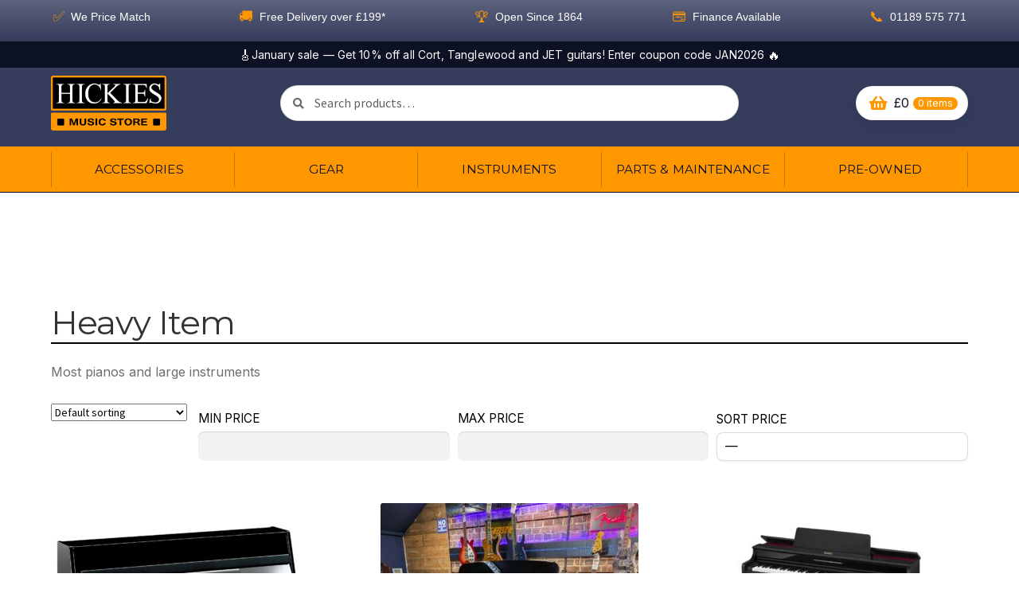

--- FILE ---
content_type: text/html; charset=UTF-8
request_url: https://www.hickies.co.uk/?taxonomy=product_shipping_class&term=heavy-item
body_size: 23491
content:









































































































<!doctype html>
<html lang="en-GB">
<head>
	<meta charset="UTF-8">
	<meta name="viewport" content="width=device-width, initial-scale=1, maximum-scale=2.0">
	<link rel="profile" href="http://gmpg.org/xfn/11">
	<link rel="pingback" href="https://www.hickies.co.uk/xmlrpc.php">

	<!-- Google Site Verification -->
	<meta name="google-site-verification" content="JK4OiGyaHNXyG-Gt9a6sklasA3uMAb9mYh3qvk5EnZ4" />

	
	<title>Heavy Item &#8211; Hickies Music</title>
<meta name='robots' content='max-image-preview:large' />
<link rel='dns-prefetch' href='//www.googletagmanager.com' />
<link rel='dns-prefetch' href='//fonts.googleapis.com' />
<link rel="alternate" type="application/rss+xml" title="Hickies Music &raquo; Feed" href="https://www.hickies.co.uk/feed" />
<link rel="alternate" type="application/rss+xml" title="Hickies Music &raquo; Comments Feed" href="https://www.hickies.co.uk/comments/feed" />
<link rel="alternate" type="application/rss+xml" title="Hickies Music &raquo; Heavy Item Shipping class Feed" href="https://www.hickies.co.uk/?taxonomy=product_shipping_class&#038;term=heavy-item/feed" />
<style id='wp-img-auto-sizes-contain-inline-css'>
img:is([sizes=auto i],[sizes^="auto," i]){contain-intrinsic-size:3000px 1500px}
/*# sourceURL=wp-img-auto-sizes-contain-inline-css */
</style>
<style id='wp-emoji-styles-inline-css'>

	img.wp-smiley, img.emoji {
		display: inline !important;
		border: none !important;
		box-shadow: none !important;
		height: 1em !important;
		width: 1em !important;
		margin: 0 0.07em !important;
		vertical-align: -0.1em !important;
		background: none !important;
		padding: 0 !important;
	}
/*# sourceURL=wp-emoji-styles-inline-css */
</style>
<style id='wp-block-library-inline-css'>
:root{--wp-block-synced-color:#7a00df;--wp-block-synced-color--rgb:122,0,223;--wp-bound-block-color:var(--wp-block-synced-color);--wp-editor-canvas-background:#ddd;--wp-admin-theme-color:#007cba;--wp-admin-theme-color--rgb:0,124,186;--wp-admin-theme-color-darker-10:#006ba1;--wp-admin-theme-color-darker-10--rgb:0,107,160.5;--wp-admin-theme-color-darker-20:#005a87;--wp-admin-theme-color-darker-20--rgb:0,90,135;--wp-admin-border-width-focus:2px}@media (min-resolution:192dpi){:root{--wp-admin-border-width-focus:1.5px}}.wp-element-button{cursor:pointer}:root .has-very-light-gray-background-color{background-color:#eee}:root .has-very-dark-gray-background-color{background-color:#313131}:root .has-very-light-gray-color{color:#eee}:root .has-very-dark-gray-color{color:#313131}:root .has-vivid-green-cyan-to-vivid-cyan-blue-gradient-background{background:linear-gradient(135deg,#00d084,#0693e3)}:root .has-purple-crush-gradient-background{background:linear-gradient(135deg,#34e2e4,#4721fb 50%,#ab1dfe)}:root .has-hazy-dawn-gradient-background{background:linear-gradient(135deg,#faaca8,#dad0ec)}:root .has-subdued-olive-gradient-background{background:linear-gradient(135deg,#fafae1,#67a671)}:root .has-atomic-cream-gradient-background{background:linear-gradient(135deg,#fdd79a,#004a59)}:root .has-nightshade-gradient-background{background:linear-gradient(135deg,#330968,#31cdcf)}:root .has-midnight-gradient-background{background:linear-gradient(135deg,#020381,#2874fc)}:root{--wp--preset--font-size--normal:16px;--wp--preset--font-size--huge:42px}.has-regular-font-size{font-size:1em}.has-larger-font-size{font-size:2.625em}.has-normal-font-size{font-size:var(--wp--preset--font-size--normal)}.has-huge-font-size{font-size:var(--wp--preset--font-size--huge)}.has-text-align-center{text-align:center}.has-text-align-left{text-align:left}.has-text-align-right{text-align:right}.has-fit-text{white-space:nowrap!important}#end-resizable-editor-section{display:none}.aligncenter{clear:both}.items-justified-left{justify-content:flex-start}.items-justified-center{justify-content:center}.items-justified-right{justify-content:flex-end}.items-justified-space-between{justify-content:space-between}.screen-reader-text{border:0;clip-path:inset(50%);height:1px;margin:-1px;overflow:hidden;padding:0;position:absolute;width:1px;word-wrap:normal!important}.screen-reader-text:focus{background-color:#ddd;clip-path:none;color:#444;display:block;font-size:1em;height:auto;left:5px;line-height:normal;padding:15px 23px 14px;text-decoration:none;top:5px;width:auto;z-index:100000}html :where(.has-border-color){border-style:solid}html :where([style*=border-top-color]){border-top-style:solid}html :where([style*=border-right-color]){border-right-style:solid}html :where([style*=border-bottom-color]){border-bottom-style:solid}html :where([style*=border-left-color]){border-left-style:solid}html :where([style*=border-width]){border-style:solid}html :where([style*=border-top-width]){border-top-style:solid}html :where([style*=border-right-width]){border-right-style:solid}html :where([style*=border-bottom-width]){border-bottom-style:solid}html :where([style*=border-left-width]){border-left-style:solid}html :where(img[class*=wp-image-]){height:auto;max-width:100%}:where(figure){margin:0 0 1em}html :where(.is-position-sticky){--wp-admin--admin-bar--position-offset:var(--wp-admin--admin-bar--height,0px)}@media screen and (max-width:600px){html :where(.is-position-sticky){--wp-admin--admin-bar--position-offset:0px}}

/*# sourceURL=wp-block-library-inline-css */
</style><link rel='stylesheet' id='wc-blocks-style-css' href='https://www.hickies.co.uk/wp-content/plugins/woocommerce/assets/client/blocks/wc-blocks.css?ver=wc-10.4.3' media='all' />
<style id='global-styles-inline-css'>
:root{--wp--preset--aspect-ratio--square: 1;--wp--preset--aspect-ratio--4-3: 4/3;--wp--preset--aspect-ratio--3-4: 3/4;--wp--preset--aspect-ratio--3-2: 3/2;--wp--preset--aspect-ratio--2-3: 2/3;--wp--preset--aspect-ratio--16-9: 16/9;--wp--preset--aspect-ratio--9-16: 9/16;--wp--preset--color--black: #000000;--wp--preset--color--cyan-bluish-gray: #abb8c3;--wp--preset--color--white: #ffffff;--wp--preset--color--pale-pink: #f78da7;--wp--preset--color--vivid-red: #cf2e2e;--wp--preset--color--luminous-vivid-orange: #ff6900;--wp--preset--color--luminous-vivid-amber: #fcb900;--wp--preset--color--light-green-cyan: #7bdcb5;--wp--preset--color--vivid-green-cyan: #00d084;--wp--preset--color--pale-cyan-blue: #8ed1fc;--wp--preset--color--vivid-cyan-blue: #0693e3;--wp--preset--color--vivid-purple: #9b51e0;--wp--preset--gradient--vivid-cyan-blue-to-vivid-purple: linear-gradient(135deg,rgb(6,147,227) 0%,rgb(155,81,224) 100%);--wp--preset--gradient--light-green-cyan-to-vivid-green-cyan: linear-gradient(135deg,rgb(122,220,180) 0%,rgb(0,208,130) 100%);--wp--preset--gradient--luminous-vivid-amber-to-luminous-vivid-orange: linear-gradient(135deg,rgb(252,185,0) 0%,rgb(255,105,0) 100%);--wp--preset--gradient--luminous-vivid-orange-to-vivid-red: linear-gradient(135deg,rgb(255,105,0) 0%,rgb(207,46,46) 100%);--wp--preset--gradient--very-light-gray-to-cyan-bluish-gray: linear-gradient(135deg,rgb(238,238,238) 0%,rgb(169,184,195) 100%);--wp--preset--gradient--cool-to-warm-spectrum: linear-gradient(135deg,rgb(74,234,220) 0%,rgb(151,120,209) 20%,rgb(207,42,186) 40%,rgb(238,44,130) 60%,rgb(251,105,98) 80%,rgb(254,248,76) 100%);--wp--preset--gradient--blush-light-purple: linear-gradient(135deg,rgb(255,206,236) 0%,rgb(152,150,240) 100%);--wp--preset--gradient--blush-bordeaux: linear-gradient(135deg,rgb(254,205,165) 0%,rgb(254,45,45) 50%,rgb(107,0,62) 100%);--wp--preset--gradient--luminous-dusk: linear-gradient(135deg,rgb(255,203,112) 0%,rgb(199,81,192) 50%,rgb(65,88,208) 100%);--wp--preset--gradient--pale-ocean: linear-gradient(135deg,rgb(255,245,203) 0%,rgb(182,227,212) 50%,rgb(51,167,181) 100%);--wp--preset--gradient--electric-grass: linear-gradient(135deg,rgb(202,248,128) 0%,rgb(113,206,126) 100%);--wp--preset--gradient--midnight: linear-gradient(135deg,rgb(2,3,129) 0%,rgb(40,116,252) 100%);--wp--preset--font-size--small: 14px;--wp--preset--font-size--medium: 23px;--wp--preset--font-size--large: 26px;--wp--preset--font-size--x-large: 42px;--wp--preset--font-size--normal: 16px;--wp--preset--font-size--huge: 37px;--wp--preset--spacing--20: 0.44rem;--wp--preset--spacing--30: 0.67rem;--wp--preset--spacing--40: 1rem;--wp--preset--spacing--50: 1.5rem;--wp--preset--spacing--60: 2.25rem;--wp--preset--spacing--70: 3.38rem;--wp--preset--spacing--80: 5.06rem;--wp--preset--shadow--natural: 6px 6px 9px rgba(0, 0, 0, 0.2);--wp--preset--shadow--deep: 12px 12px 50px rgba(0, 0, 0, 0.4);--wp--preset--shadow--sharp: 6px 6px 0px rgba(0, 0, 0, 0.2);--wp--preset--shadow--outlined: 6px 6px 0px -3px rgb(255, 255, 255), 6px 6px rgb(0, 0, 0);--wp--preset--shadow--crisp: 6px 6px 0px rgb(0, 0, 0);}:root :where(.is-layout-flow) > :first-child{margin-block-start: 0;}:root :where(.is-layout-flow) > :last-child{margin-block-end: 0;}:root :where(.is-layout-flow) > *{margin-block-start: 24px;margin-block-end: 0;}:root :where(.is-layout-constrained) > :first-child{margin-block-start: 0;}:root :where(.is-layout-constrained) > :last-child{margin-block-end: 0;}:root :where(.is-layout-constrained) > *{margin-block-start: 24px;margin-block-end: 0;}:root :where(.is-layout-flex){gap: 24px;}:root :where(.is-layout-grid){gap: 24px;}body .is-layout-flex{display: flex;}.is-layout-flex{flex-wrap: wrap;align-items: center;}.is-layout-flex > :is(*, div){margin: 0;}body .is-layout-grid{display: grid;}.is-layout-grid > :is(*, div){margin: 0;}.has-black-color{color: var(--wp--preset--color--black) !important;}.has-cyan-bluish-gray-color{color: var(--wp--preset--color--cyan-bluish-gray) !important;}.has-white-color{color: var(--wp--preset--color--white) !important;}.has-pale-pink-color{color: var(--wp--preset--color--pale-pink) !important;}.has-vivid-red-color{color: var(--wp--preset--color--vivid-red) !important;}.has-luminous-vivid-orange-color{color: var(--wp--preset--color--luminous-vivid-orange) !important;}.has-luminous-vivid-amber-color{color: var(--wp--preset--color--luminous-vivid-amber) !important;}.has-light-green-cyan-color{color: var(--wp--preset--color--light-green-cyan) !important;}.has-vivid-green-cyan-color{color: var(--wp--preset--color--vivid-green-cyan) !important;}.has-pale-cyan-blue-color{color: var(--wp--preset--color--pale-cyan-blue) !important;}.has-vivid-cyan-blue-color{color: var(--wp--preset--color--vivid-cyan-blue) !important;}.has-vivid-purple-color{color: var(--wp--preset--color--vivid-purple) !important;}.has-black-background-color{background-color: var(--wp--preset--color--black) !important;}.has-cyan-bluish-gray-background-color{background-color: var(--wp--preset--color--cyan-bluish-gray) !important;}.has-white-background-color{background-color: var(--wp--preset--color--white) !important;}.has-pale-pink-background-color{background-color: var(--wp--preset--color--pale-pink) !important;}.has-vivid-red-background-color{background-color: var(--wp--preset--color--vivid-red) !important;}.has-luminous-vivid-orange-background-color{background-color: var(--wp--preset--color--luminous-vivid-orange) !important;}.has-luminous-vivid-amber-background-color{background-color: var(--wp--preset--color--luminous-vivid-amber) !important;}.has-light-green-cyan-background-color{background-color: var(--wp--preset--color--light-green-cyan) !important;}.has-vivid-green-cyan-background-color{background-color: var(--wp--preset--color--vivid-green-cyan) !important;}.has-pale-cyan-blue-background-color{background-color: var(--wp--preset--color--pale-cyan-blue) !important;}.has-vivid-cyan-blue-background-color{background-color: var(--wp--preset--color--vivid-cyan-blue) !important;}.has-vivid-purple-background-color{background-color: var(--wp--preset--color--vivid-purple) !important;}.has-black-border-color{border-color: var(--wp--preset--color--black) !important;}.has-cyan-bluish-gray-border-color{border-color: var(--wp--preset--color--cyan-bluish-gray) !important;}.has-white-border-color{border-color: var(--wp--preset--color--white) !important;}.has-pale-pink-border-color{border-color: var(--wp--preset--color--pale-pink) !important;}.has-vivid-red-border-color{border-color: var(--wp--preset--color--vivid-red) !important;}.has-luminous-vivid-orange-border-color{border-color: var(--wp--preset--color--luminous-vivid-orange) !important;}.has-luminous-vivid-amber-border-color{border-color: var(--wp--preset--color--luminous-vivid-amber) !important;}.has-light-green-cyan-border-color{border-color: var(--wp--preset--color--light-green-cyan) !important;}.has-vivid-green-cyan-border-color{border-color: var(--wp--preset--color--vivid-green-cyan) !important;}.has-pale-cyan-blue-border-color{border-color: var(--wp--preset--color--pale-cyan-blue) !important;}.has-vivid-cyan-blue-border-color{border-color: var(--wp--preset--color--vivid-cyan-blue) !important;}.has-vivid-purple-border-color{border-color: var(--wp--preset--color--vivid-purple) !important;}.has-vivid-cyan-blue-to-vivid-purple-gradient-background{background: var(--wp--preset--gradient--vivid-cyan-blue-to-vivid-purple) !important;}.has-light-green-cyan-to-vivid-green-cyan-gradient-background{background: var(--wp--preset--gradient--light-green-cyan-to-vivid-green-cyan) !important;}.has-luminous-vivid-amber-to-luminous-vivid-orange-gradient-background{background: var(--wp--preset--gradient--luminous-vivid-amber-to-luminous-vivid-orange) !important;}.has-luminous-vivid-orange-to-vivid-red-gradient-background{background: var(--wp--preset--gradient--luminous-vivid-orange-to-vivid-red) !important;}.has-very-light-gray-to-cyan-bluish-gray-gradient-background{background: var(--wp--preset--gradient--very-light-gray-to-cyan-bluish-gray) !important;}.has-cool-to-warm-spectrum-gradient-background{background: var(--wp--preset--gradient--cool-to-warm-spectrum) !important;}.has-blush-light-purple-gradient-background{background: var(--wp--preset--gradient--blush-light-purple) !important;}.has-blush-bordeaux-gradient-background{background: var(--wp--preset--gradient--blush-bordeaux) !important;}.has-luminous-dusk-gradient-background{background: var(--wp--preset--gradient--luminous-dusk) !important;}.has-pale-ocean-gradient-background{background: var(--wp--preset--gradient--pale-ocean) !important;}.has-electric-grass-gradient-background{background: var(--wp--preset--gradient--electric-grass) !important;}.has-midnight-gradient-background{background: var(--wp--preset--gradient--midnight) !important;}.has-small-font-size{font-size: var(--wp--preset--font-size--small) !important;}.has-medium-font-size{font-size: var(--wp--preset--font-size--medium) !important;}.has-large-font-size{font-size: var(--wp--preset--font-size--large) !important;}.has-x-large-font-size{font-size: var(--wp--preset--font-size--x-large) !important;}
/*# sourceURL=global-styles-inline-css */
</style>

<style id='classic-theme-styles-inline-css'>
/*! This file is auto-generated */
.wp-block-button__link{color:#fff;background-color:#32373c;border-radius:9999px;box-shadow:none;text-decoration:none;padding:calc(.667em + 2px) calc(1.333em + 2px);font-size:1.125em}.wp-block-file__button{background:#32373c;color:#fff;text-decoration:none}
/*# sourceURL=/wp-includes/css/classic-themes.min.css */
</style>
<link rel='stylesheet' id='storefront-gutenberg-blocks-css' href='https://www.hickies.co.uk/wp-content/themes/storefront/assets/css/base/gutenberg-blocks.css?ver=4.6.2' media='all' />
<style id='storefront-gutenberg-blocks-inline-css'>

				.wp-block-button__link:not(.has-text-color) {
					color: #ffffff;
				}

				.wp-block-button__link:not(.has-text-color):hover,
				.wp-block-button__link:not(.has-text-color):focus,
				.wp-block-button__link:not(.has-text-color):active {
					color: #ffffff;
				}

				.wp-block-button__link:not(.has-background) {
					background-color: #0d1124;
				}

				.wp-block-button__link:not(.has-background):hover,
				.wp-block-button__link:not(.has-background):focus,
				.wp-block-button__link:not(.has-background):active {
					border-color: #00000b;
					background-color: #00000b;
				}

				.wc-block-grid__products .wc-block-grid__product .wp-block-button__link {
					background-color: #0d1124;
					border-color: #0d1124;
					color: #ffffff;
				}

				.wp-block-quote footer,
				.wp-block-quote cite,
				.wp-block-quote__citation {
					color: #6d6d6d;
				}

				.wp-block-pullquote cite,
				.wp-block-pullquote footer,
				.wp-block-pullquote__citation {
					color: #6d6d6d;
				}

				.wp-block-image figcaption {
					color: #6d6d6d;
				}

				.wp-block-separator.is-style-dots::before {
					color: #333333;
				}

				.wp-block-file a.wp-block-file__button {
					color: #ffffff;
					background-color: #0d1124;
					border-color: #0d1124;
				}

				.wp-block-file a.wp-block-file__button:hover,
				.wp-block-file a.wp-block-file__button:focus,
				.wp-block-file a.wp-block-file__button:active {
					color: #ffffff;
					background-color: #00000b;
				}

				.wp-block-code,
				.wp-block-preformatted pre {
					color: #6d6d6d;
				}

				.wp-block-table:not( .has-background ):not( .is-style-stripes ) tbody tr:nth-child(2n) td {
					background-color: #fdfdfd;
				}

				.wp-block-cover .wp-block-cover__inner-container h1:not(.has-text-color),
				.wp-block-cover .wp-block-cover__inner-container h2:not(.has-text-color),
				.wp-block-cover .wp-block-cover__inner-container h3:not(.has-text-color),
				.wp-block-cover .wp-block-cover__inner-container h4:not(.has-text-color),
				.wp-block-cover .wp-block-cover__inner-container h5:not(.has-text-color),
				.wp-block-cover .wp-block-cover__inner-container h6:not(.has-text-color) {
					color: #000000;
				}

				div.wc-block-components-price-slider__range-input-progress,
				.rtl .wc-block-components-price-slider__range-input-progress {
					--range-color: #ff9800;
				}

				/* Target only IE11 */
				@media all and (-ms-high-contrast: none), (-ms-high-contrast: active) {
					.wc-block-components-price-slider__range-input-progress {
						background: #ff9800;
					}
				}

				.wc-block-components-button:not(.is-link) {
					background-color: #353c5c;
					color: #ff9800;
				}

				.wc-block-components-button:not(.is-link):hover,
				.wc-block-components-button:not(.is-link):focus,
				.wc-block-components-button:not(.is-link):active {
					background-color: #1c2343;
					color: #ff9800;
				}

				.wc-block-components-button:not(.is-link):disabled {
					background-color: #353c5c;
					color: #ff9800;
				}

				.wc-block-cart__submit-container {
					background-color: #ffffff;
				}

				.wc-block-cart__submit-container::before {
					color: rgba(220,220,220,0.5);
				}

				.wc-block-components-order-summary-item__quantity {
					background-color: #ffffff;
					border-color: #6d6d6d;
					box-shadow: 0 0 0 2px #ffffff;
					color: #6d6d6d;
				}
			
/*# sourceURL=storefront-gutenberg-blocks-inline-css */
</style>
<style id='woocommerce-inline-inline-css'>
.woocommerce form .form-row .required { visibility: visible; }
/*# sourceURL=woocommerce-inline-inline-css */
</style>
<link rel='stylesheet' id='storefront-style-css' href='https://www.hickies.co.uk/wp-content/themes/storefront/style.css?ver=4.6.2' media='all' />
<style id='storefront-style-inline-css'>

			.main-navigation ul li a,
			.site-title a,
			ul.menu li a,
			.site-branding h1 a,
			button.menu-toggle,
			button.menu-toggle:hover,
			.handheld-navigation .dropdown-toggle {
				color: #ffffff;
			}

			button.menu-toggle,
			button.menu-toggle:hover {
				border-color: #ffffff;
			}

			.main-navigation ul li a:hover,
			.main-navigation ul li:hover > a,
			.site-title a:hover,
			.site-header ul.menu li.current-menu-item > a {
				color: #ffffff;
			}

			table:not( .has-background ) th {
				background-color: #f8f8f8;
			}

			table:not( .has-background ) tbody td {
				background-color: #fdfdfd;
			}

			table:not( .has-background ) tbody tr:nth-child(2n) td,
			fieldset,
			fieldset legend {
				background-color: #fbfbfb;
			}

			.site-header,
			.secondary-navigation ul ul,
			.main-navigation ul.menu > li.menu-item-has-children:after,
			.secondary-navigation ul.menu ul,
			.storefront-handheld-footer-bar,
			.storefront-handheld-footer-bar ul li > a,
			.storefront-handheld-footer-bar ul li.search .site-search,
			button.menu-toggle,
			button.menu-toggle:hover {
				background-color: #0d1124;
			}

			p.site-description,
			.site-header,
			.storefront-handheld-footer-bar {
				color: #ffffff;
			}

			button.menu-toggle:after,
			button.menu-toggle:before,
			button.menu-toggle span:before {
				background-color: #ffffff;
			}

			h1, h2, h3, h4, h5, h6, .wc-block-grid__product-title {
				color: #333333;
			}

			.widget h1 {
				border-bottom-color: #333333;
			}

			body,
			.secondary-navigation a {
				color: #6d6d6d;
			}

			.widget-area .widget a,
			.hentry .entry-header .posted-on a,
			.hentry .entry-header .post-author a,
			.hentry .entry-header .post-comments a,
			.hentry .entry-header .byline a {
				color: #727272;
			}

			a {
				color: #ff9800;
			}

			a:focus,
			button:focus,
			.button.alt:focus,
			input:focus,
			textarea:focus,
			input[type="button"]:focus,
			input[type="reset"]:focus,
			input[type="submit"]:focus,
			input[type="email"]:focus,
			input[type="tel"]:focus,
			input[type="url"]:focus,
			input[type="password"]:focus,
			input[type="search"]:focus {
				outline-color: #ff9800;
			}

			button, input[type="button"], input[type="reset"], input[type="submit"], .button, .widget a.button {
				background-color: #0d1124;
				border-color: #0d1124;
				color: #ffffff;
			}

			button:hover, input[type="button"]:hover, input[type="reset"]:hover, input[type="submit"]:hover, .button:hover, .widget a.button:hover {
				background-color: #00000b;
				border-color: #00000b;
				color: #ffffff;
			}

			button.alt, input[type="button"].alt, input[type="reset"].alt, input[type="submit"].alt, .button.alt, .widget-area .widget a.button.alt {
				background-color: #353c5c;
				border-color: #353c5c;
				color: #ff9800;
			}

			button.alt:hover, input[type="button"].alt:hover, input[type="reset"].alt:hover, input[type="submit"].alt:hover, .button.alt:hover, .widget-area .widget a.button.alt:hover {
				background-color: #1c2343;
				border-color: #1c2343;
				color: #ff9800;
			}

			.pagination .page-numbers li .page-numbers.current {
				background-color: #e6e6e6;
				color: #636363;
			}

			#comments .comment-list .comment-content .comment-text {
				background-color: #f8f8f8;
			}

			.site-footer {
				background-color: #0d1124;
				color: #ffffff;
			}

			.site-footer a:not(.button):not(.components-button) {
				color: #ff9800;
			}

			.site-footer .storefront-handheld-footer-bar a:not(.button):not(.components-button) {
				color: #ffffff;
			}

			.site-footer h1, .site-footer h2, .site-footer h3, .site-footer h4, .site-footer h5, .site-footer h6, .site-footer .widget .widget-title, .site-footer .widget .widgettitle {
				color: #ffffff;
			}

			.page-template-template-homepage.has-post-thumbnail .type-page.has-post-thumbnail .entry-title {
				color: #000000;
			}

			.page-template-template-homepage.has-post-thumbnail .type-page.has-post-thumbnail .entry-content {
				color: #000000;
			}

			@media screen and ( min-width: 768px ) {
				.secondary-navigation ul.menu a:hover {
					color: #ffffff;
				}

				.secondary-navigation ul.menu a {
					color: #ffffff;
				}

				.main-navigation ul.menu ul.sub-menu,
				.main-navigation ul.nav-menu ul.children {
					background-color: #000215;
				}

				.site-header {
					border-bottom-color: #000215;
				}
			}

			@media screen and (max-width: 768px) {
				.menu-toggle {
					color: #ffffff;
				}

				.menu-toggle:hover {
					color: #9b9b9b;
				}

				.main-navigation div.menu,
				.main-navigation .handheld-navigation {
					background-color: #0d1124;
				}

				.main-navigation ul li a,
				ul.menu li a,
				.storefront-hamburger-menu-active .shm-close {
					color: #ffffff;
				}
			}
		
/*# sourceURL=storefront-style-inline-css */
</style>
<link rel='stylesheet' id='storefront-icons-css' href='https://www.hickies.co.uk/wp-content/themes/storefront/assets/css/base/icons.css?ver=4.6.2' media='all' />
<link rel='stylesheet' id='storefront-fonts-css' href='https://fonts.googleapis.com/css?family=Source+Sans+Pro%3A400%2C300%2C300italic%2C400italic%2C600%2C700%2C900&#038;subset=latin%2Clatin-ext&#038;ver=4.6.2' media='all' />
<link rel='stylesheet' id='shm-styles-css' href='https://www.hickies.co.uk/wp-content/plugins/storefront-hamburger-menu/assets/css/style.css?ver=1.2.2' media='all' />
<link rel='stylesheet' id='hickies-fonts-css' href='https://fonts.googleapis.com/css2?family=Inter:wght@300..800&#038;family=Montserrat:wght@600..900&#038;family=League+Spartan:wght@700;800;900&#038;family=Bebas+Neue&#038;display=swap' media='all' />
<link rel='stylesheet' id='hickies-style-css' href='https://www.hickies.co.uk/wp-content/themes/storefront-child/style.css?ver=1769623472' media='all' />
<link rel='stylesheet' id='storefront-woocommerce-style-css' href='https://www.hickies.co.uk/wp-content/themes/storefront/assets/css/woocommerce/woocommerce.css?ver=4.6.2' media='all' />
<style id='storefront-woocommerce-style-inline-css'>
@font-face {
				font-family: star;
				src: url(https://www.hickies.co.uk/wp-content/plugins/woocommerce/assets/fonts/star.eot);
				src:
					url(https://www.hickies.co.uk/wp-content/plugins/woocommerce/assets/fonts/star.eot?#iefix) format("embedded-opentype"),
					url(https://www.hickies.co.uk/wp-content/plugins/woocommerce/assets/fonts/star.woff) format("woff"),
					url(https://www.hickies.co.uk/wp-content/plugins/woocommerce/assets/fonts/star.ttf) format("truetype"),
					url(https://www.hickies.co.uk/wp-content/plugins/woocommerce/assets/fonts/star.svg#star) format("svg");
				font-weight: 400;
				font-style: normal;
			}
			@font-face {
				font-family: WooCommerce;
				src: url(https://www.hickies.co.uk/wp-content/plugins/woocommerce/assets/fonts/WooCommerce.eot);
				src:
					url(https://www.hickies.co.uk/wp-content/plugins/woocommerce/assets/fonts/WooCommerce.eot?#iefix) format("embedded-opentype"),
					url(https://www.hickies.co.uk/wp-content/plugins/woocommerce/assets/fonts/WooCommerce.woff) format("woff"),
					url(https://www.hickies.co.uk/wp-content/plugins/woocommerce/assets/fonts/WooCommerce.ttf) format("truetype"),
					url(https://www.hickies.co.uk/wp-content/plugins/woocommerce/assets/fonts/WooCommerce.svg#WooCommerce) format("svg");
				font-weight: 400;
				font-style: normal;
			}

			a.cart-contents,
			.site-header-cart .widget_shopping_cart a {
				color: #ffffff;
			}

			a.cart-contents:hover,
			.site-header-cart .widget_shopping_cart a:hover,
			.site-header-cart:hover > li > a {
				color: #ffffff;
			}

			table.cart td.product-remove,
			table.cart td.actions {
				border-top-color: #ffffff;
			}

			.storefront-handheld-footer-bar ul li.cart .count {
				background-color: #ffffff;
				color: #0d1124;
				border-color: #0d1124;
			}

			.woocommerce-tabs ul.tabs li.active a,
			ul.products li.product .price,
			.onsale,
			.wc-block-grid__product-onsale,
			.widget_search form:before,
			.widget_product_search form:before {
				color: #6d6d6d;
			}

			.woocommerce-breadcrumb a,
			a.woocommerce-review-link,
			.product_meta a {
				color: #727272;
			}

			.wc-block-grid__product-onsale,
			.onsale {
				border-color: #6d6d6d;
			}

			.star-rating span:before,
			.quantity .plus, .quantity .minus,
			p.stars a:hover:after,
			p.stars a:after,
			.star-rating span:before,
			#payment .payment_methods li input[type=radio]:first-child:checked+label:before {
				color: #ff9800;
			}

			.widget_price_filter .ui-slider .ui-slider-range,
			.widget_price_filter .ui-slider .ui-slider-handle {
				background-color: #ff9800;
			}

			.order_details {
				background-color: #f8f8f8;
			}

			.order_details > li {
				border-bottom: 1px dotted #e3e3e3;
			}

			.order_details:before,
			.order_details:after {
				background: -webkit-linear-gradient(transparent 0,transparent 0),-webkit-linear-gradient(135deg,#f8f8f8 33.33%,transparent 33.33%),-webkit-linear-gradient(45deg,#f8f8f8 33.33%,transparent 33.33%)
			}

			#order_review {
				background-color: #ffffff;
			}

			#payment .payment_methods > li .payment_box,
			#payment .place-order {
				background-color: #fafafa;
			}

			#payment .payment_methods > li:not(.woocommerce-notice) {
				background-color: #f5f5f5;
			}

			#payment .payment_methods > li:not(.woocommerce-notice):hover {
				background-color: #f0f0f0;
			}

			.woocommerce-pagination .page-numbers li .page-numbers.current {
				background-color: #e6e6e6;
				color: #636363;
			}

			.wc-block-grid__product-onsale,
			.onsale,
			.woocommerce-pagination .page-numbers li .page-numbers:not(.current) {
				color: #6d6d6d;
			}

			p.stars a:before,
			p.stars a:hover~a:before,
			p.stars.selected a.active~a:before {
				color: #6d6d6d;
			}

			p.stars.selected a.active:before,
			p.stars:hover a:before,
			p.stars.selected a:not(.active):before,
			p.stars.selected a.active:before {
				color: #ff9800;
			}

			.single-product div.product .woocommerce-product-gallery .woocommerce-product-gallery__trigger {
				background-color: #0d1124;
				color: #ffffff;
			}

			.single-product div.product .woocommerce-product-gallery .woocommerce-product-gallery__trigger:hover {
				background-color: #00000b;
				border-color: #00000b;
				color: #ffffff;
			}

			.button.added_to_cart:focus,
			.button.wc-forward:focus {
				outline-color: #ff9800;
			}

			.added_to_cart,
			.site-header-cart .widget_shopping_cart a.button,
			.wc-block-grid__products .wc-block-grid__product .wp-block-button__link {
				background-color: #0d1124;
				border-color: #0d1124;
				color: #ffffff;
			}

			.added_to_cart:hover,
			.site-header-cart .widget_shopping_cart a.button:hover,
			.wc-block-grid__products .wc-block-grid__product .wp-block-button__link:hover {
				background-color: #00000b;
				border-color: #00000b;
				color: #ffffff;
			}

			.added_to_cart.alt, .added_to_cart, .widget a.button.checkout {
				background-color: #353c5c;
				border-color: #353c5c;
				color: #ff9800;
			}

			.added_to_cart.alt:hover, .added_to_cart:hover, .widget a.button.checkout:hover {
				background-color: #1c2343;
				border-color: #1c2343;
				color: #ff9800;
			}

			.button.loading {
				color: #0d1124;
			}

			.button.loading:hover {
				background-color: #0d1124;
			}

			.button.loading:after {
				color: #ffffff;
			}

			@media screen and ( min-width: 768px ) {
				.site-header-cart .widget_shopping_cart,
				.site-header .product_list_widget li .quantity {
					color: #ffffff;
				}

				.site-header-cart .widget_shopping_cart .buttons,
				.site-header-cart .widget_shopping_cart .total {
					background-color: #03071a;
				}

				.site-header-cart .widget_shopping_cart {
					background-color: #000215;
				}
			}
				.storefront-product-pagination a {
					color: #6d6d6d;
					background-color: #ffffff;
				}
				.storefront-sticky-add-to-cart {
					color: #6d6d6d;
					background-color: #ffffff;
				}

				.storefront-sticky-add-to-cart a:not(.button) {
					color: #ffffff;
				}
/*# sourceURL=storefront-woocommerce-style-inline-css */
</style>
<link rel='stylesheet' id='storefront-child-style-css' href='https://www.hickies.co.uk/wp-content/themes/storefront-child/style.css?ver=26.01.28.32' media='all' />
<link rel='stylesheet' id='storefront-woocommerce-brands-style-css' href='https://www.hickies.co.uk/wp-content/themes/storefront/assets/css/woocommerce/extensions/brands.css?ver=4.6.2' media='all' />
<script id="woocommerce-google-analytics-integration-gtag-js-after">
/* Google Analytics for WooCommerce (gtag.js) */
					window.dataLayer = window.dataLayer || [];
					function gtag(){dataLayer.push(arguments);}
					// Set up default consent state.
					for ( const mode of [{"analytics_storage":"denied","ad_storage":"denied","ad_user_data":"denied","ad_personalization":"denied","region":["AT","BE","BG","HR","CY","CZ","DK","EE","FI","FR","DE","GR","HU","IS","IE","IT","LV","LI","LT","LU","MT","NL","NO","PL","PT","RO","SK","SI","ES","SE","GB","CH"]}] || [] ) {
						gtag( "consent", "default", { "wait_for_update": 500, ...mode } );
					}
					gtag("js", new Date());
					gtag("set", "developer_id.dOGY3NW", true);
					gtag("config", "G-RM3G736SJG", {"track_404":true,"allow_google_signals":true,"logged_in":false,"linker":{"domains":[],"allow_incoming":true},"custom_map":{"dimension1":"logged_in"}});
//# sourceURL=woocommerce-google-analytics-integration-gtag-js-after
</script>
<script src="https://www.hickies.co.uk/wp-includes/js/jquery/jquery.min.js?ver=3.7.1" id="jquery-core-js"></script>
<script src="https://www.hickies.co.uk/wp-includes/js/jquery/jquery-migrate.min.js?ver=3.4.1" id="jquery-migrate-js"></script>
<script src="https://www.hickies.co.uk/wp-content/plugins/woocommerce/assets/js/jquery-blockui/jquery.blockUI.min.js?ver=2.7.0-wc.10.4.3" id="wc-jquery-blockui-js" defer data-wp-strategy="defer"></script>
<script id="wc-add-to-cart-js-extra">
var wc_add_to_cart_params = {"ajax_url":"/wp-admin/admin-ajax.php","wc_ajax_url":"/?wc-ajax=%%endpoint%%","i18n_view_cart":"View basket","cart_url":"https://www.hickies.co.uk/basket","is_cart":"","cart_redirect_after_add":"no"};
//# sourceURL=wc-add-to-cart-js-extra
</script>
<script src="https://www.hickies.co.uk/wp-content/plugins/woocommerce/assets/js/frontend/add-to-cart.min.js?ver=10.4.3" id="wc-add-to-cart-js" defer data-wp-strategy="defer"></script>
<script src="https://www.hickies.co.uk/wp-content/plugins/woocommerce/assets/js/js-cookie/js.cookie.min.js?ver=2.1.4-wc.10.4.3" id="wc-js-cookie-js" defer data-wp-strategy="defer"></script>
<script id="woocommerce-js-extra">
var woocommerce_params = {"ajax_url":"/wp-admin/admin-ajax.php","wc_ajax_url":"/?wc-ajax=%%endpoint%%","i18n_password_show":"Show password","i18n_password_hide":"Hide password"};
//# sourceURL=woocommerce-js-extra
</script>
<script src="https://www.hickies.co.uk/wp-content/plugins/woocommerce/assets/js/frontend/woocommerce.min.js?ver=10.4.3" id="woocommerce-js" defer data-wp-strategy="defer"></script>
<script id="wc-cart-fragments-js-extra">
var wc_cart_fragments_params = {"ajax_url":"/wp-admin/admin-ajax.php","wc_ajax_url":"/?wc-ajax=%%endpoint%%","cart_hash_key":"wc_cart_hash_123e7035793f32e68a17c2057fe756cd","fragment_name":"wc_fragments_123e7035793f32e68a17c2057fe756cd","request_timeout":"5000"};
//# sourceURL=wc-cart-fragments-js-extra
</script>
<script src="https://www.hickies.co.uk/wp-content/plugins/woocommerce/assets/js/frontend/cart-fragments.min.js?ver=10.4.3" id="wc-cart-fragments-js" defer data-wp-strategy="defer"></script>
<link rel="https://api.w.org/" href="https://www.hickies.co.uk/wp-json/" /><link rel="EditURI" type="application/rsd+xml" title="RSD" href="https://www.hickies.co.uk/xmlrpc.php?rsd" />
<meta name="generator" content="WordPress 6.9" />
<meta name="generator" content="WooCommerce 10.4.3" />
<!-- Google site verification - Google for WooCommerce -->
<meta name="google-site-verification" content="JK4OiGyaHNXyG-Gt9a6sklasA3uMAb9mYh3qvk5EnZ4" />
	<noscript><style>.woocommerce-product-gallery{ opacity: 1 !important; }</style></noscript>
	<style>.recentcomments a{display:inline !important;padding:0 !important;margin:0 !important;}</style><link rel="icon" href="https://www.hickies.co.uk/wp-content/uploads/2020/06/cropped-favicon-32x32.png" sizes="32x32" />
<link rel="icon" href="https://www.hickies.co.uk/wp-content/uploads/2020/06/cropped-favicon-192x192.png" sizes="192x192" />
<link rel="apple-touch-icon" href="https://www.hickies.co.uk/wp-content/uploads/2020/06/cropped-favicon-180x180.png" />
<meta name="msapplication-TileImage" content="https://www.hickies.co.uk/wp-content/uploads/2020/06/cropped-favicon-270x270.png" />

  <script async src="https://www.googletagmanager.com/gtag/js?id=G-RM3G736SJG"></script>
<script>
  window.dataLayer = window.dataLayer || [];
  function gtag(){dataLayer.push(arguments);}
  gtag('js', new Date());
  gtag('config', 'G-RM3G736SJG');
</script>

</head>

<body class="archive tax-product_shipping_class term-heavy-item term-2224 wp-custom-logo wp-embed-responsive wp-theme-storefront wp-child-theme-storefront-child theme-storefront woocommerce woocommerce-page woocommerce-no-js group-blog storefront-secondary-navigation storefront-align-wide right-sidebar woocommerce-active storefront-2-3 storefront-hamburger-menu-active">


<style>
  /* Scoped full-bleed header wrapper */
  #hms-header-20250724 {
    width: 100vw !important;
    margin-left: calc(50% - 50vw) !important;
    margin-right: calc(50% - 50vw) !important;
    background: linear-gradient(to bottom, #5d637c, #353c5c) !important;
    padding: 10px 0 20px !important;
    box-sizing: border-box !important;
  }
  @media (max-width: 768px) {
    #hms-header-20250724 { display: none !important; }
  }
  #hms-header-20250724 .hms-items {
    display: flex !important;
    justify-content: space-around !important;
    align-items: center !important;
    margin: 0 !important;
    padding: 0 10px !important;
    list-style: none !important;
    box-sizing: border-box !important;
  }
  #hms-header-20250724 .hms-item {
    margin: 0 !important;
    padding: 0 !important;
    font-family: Arial, sans-serif !important;
    font-size: 14px !important;
  }
  #hms-header-20250724 .hms-icon {
    display: inline-block !important;
    margin-right: 8px !important;
    font-size: 18px !important;
    color: #ff9800 !important;
    line-height: 1 !important;
  }
  #hms-header-20250724 .hms-item a,
  #hms-header-20250724 .hms-item.est {
    display: flex !important;
    align-items: center !important;
    color: #FFFFFF !important;
    text-decoration: none !important;
  }
</style>

<div id="hms-header-20250724">
  <ul class="hms-items">
    <li class="hms-item">
      <a href="https://www.hickies.co.uk/price-match-policy">
        <span class="hms-icon">✅</span> We Price Match
      </a>
    </li>
    <li class="hms-item">
      <a href="https://www.hickies.co.uk/delivery-and-returns-policy">
        <span class="hms-icon">🚚</span> Free Delivery over £199*
      </a>
    </li>
    <li class="hms-item est">
      <a href="https://www.hickies.co.uk/about-hickies-music-store">
        <span class="hms-icon">🏆</span> Open Since 1864
      </a>
    </li>
    <li class="hms-item">
      <a href="https://www.hickies.co.uk/our-finance-options">
        <span class="hms-icon">💳</span> Finance Available
      </a>
    </li>
    <li class="hms-item">
      <a href="tel:01189575771">
        <span class="hms-icon">📞</span> 01189 575 771
      </a>
    </li>
  </ul>
</div>

<div id="page" class="hfeed site">
    <div class="hickies--promo-strip" role="region" aria-label="Promotion">	<div class="hickies--promo-strip__inner">		<span class="hickies--promo-strip__emoji" aria-hidden="true">🎸</span>		<span class="hickies--promo-strip__text">January sale — Get 10% off all Cort, Tanglewood and JET guitars! Enter coupon code JAN2026</span>		<span class="hickies--promo-strip__emoji hickies--promo-strip__emoji--fire" aria-hidden="true">🔥</span>	</div></div>
    <header id="masthead" class="site-header" role="banner" style="">
        <div class="col-full">		<a class="skip-link screen-reader-text" href="#site-navigation">Skip to navigation</a>
		<a class="skip-link screen-reader-text" href="#content">Skip to content</a>
				<div class="site-branding">
			<a href="https://www.hickies.co.uk/" class="custom-logo-link" rel="home"><img width="230" height="110" src="https://www.hickies.co.uk/wp-content/uploads/2019/03/hickies-logo.png" class="custom-logo" alt="Hickies Music" decoding="async" srcset="https://www.hickies.co.uk/wp-content/uploads/2019/03/hickies-logo.png 230w, https://www.hickies.co.uk/wp-content/uploads/2019/03/hickies-logo-150x72.png 150w" sizes="(max-width: 230px) 100vw, 230px" /></a>		</div>
					<nav class="secondary-navigation" role="navigation" aria-label="Secondary Navigation">
				<div class="menu-main-menu-container"><ul id="menu-main-menu" class="menu"><li id="menu-item-33653" class="menu-item menu-item-type-taxonomy menu-item-object-product_cat menu-item-33653"><a href="https://www.hickies.co.uk/product-category/accessories">Accessories</a></li>
<li id="menu-item-33654" class="menu-item menu-item-type-taxonomy menu-item-object-product_cat menu-item-33654"><a href="https://www.hickies.co.uk/product-category/gear">Gear</a></li>
<li id="menu-item-33655" class="menu-item menu-item-type-taxonomy menu-item-object-product_cat menu-item-33655"><a href="https://www.hickies.co.uk/product-category/instruments">Instruments</a></li>
<li id="menu-item-33656" class="menu-item menu-item-type-taxonomy menu-item-object-product_cat menu-item-33656"><a href="https://www.hickies.co.uk/product-category/parts-and-maintenance">Parts &amp; Maintenance</a></li>
<li id="menu-item-49467" class="menu-item menu-item-type-taxonomy menu-item-object-product_cat menu-item-49467"><a href="https://www.hickies.co.uk/product-category/pre-owned">Pre-owned</a></li>
</ul></div>			</nav><!-- #site-navigation -->
						<div class="site-search">
				<div class="widget woocommerce widget_product_search"><form role="search" method="get" class="woocommerce-product-search" action="https://www.hickies.co.uk/">
	<label class="screen-reader-text" for="woocommerce-product-search-field-0">Search for:</label>
	<input type="search" id="woocommerce-product-search-field-0" class="search-field" placeholder="Search products&hellip;" value="" name="s" />
	<button type="submit" value="Search" class="">Search</button>
	<input type="hidden" name="post_type" value="product" />
</form>
</div>			</div>
					<ul id="site-header-cart" class="site-header-cart menu">
			<li class="">
							<a class="cart-contents" href="https://www.hickies.co.uk/basket" title="View your shopping basket">
								<span class="woocommerce-Price-amount amount"><span class="woocommerce-Price-currencySymbol">&pound;</span>0</span> <span class="count">0 items</span>
			</a>
					</li>
			<li>
				<div class="widget woocommerce widget_shopping_cart"><div class="widget_shopping_cart_content"></div></div>			</li>
		</ul>
			</div><div class="storefront-primary-navigation"><div class="col-full">		<nav id="site-navigation" class="main-navigation" role="navigation" aria-label="Primary Navigation">
		<button id="site-navigation-menu-toggle" class="menu-toggle" aria-controls="site-navigation" aria-expanded="false"><span>Menu</span></button>
			<div class="primary-navigation"><ul id="menu-main-menu-1" class="menu"><li class="menu-item menu-item-type-taxonomy menu-item-object-product_cat menu-item-33653"><a href="https://www.hickies.co.uk/product-category/accessories">Accessories</a></li>
<li class="menu-item menu-item-type-taxonomy menu-item-object-product_cat menu-item-33654"><a href="https://www.hickies.co.uk/product-category/gear">Gear</a></li>
<li class="menu-item menu-item-type-taxonomy menu-item-object-product_cat menu-item-33655"><a href="https://www.hickies.co.uk/product-category/instruments">Instruments</a></li>
<li class="menu-item menu-item-type-taxonomy menu-item-object-product_cat menu-item-33656"><a href="https://www.hickies.co.uk/product-category/parts-and-maintenance">Parts &amp; Maintenance</a></li>
<li class="menu-item menu-item-type-taxonomy menu-item-object-product_cat menu-item-49467"><a href="https://www.hickies.co.uk/product-category/pre-owned">Pre-owned</a></li>
</ul></div><div class="handheld-navigation"><ul id="menu-handheld-menu" class="menu"><li id="menu-item--53" class="menu-item menu-item-type-taxonomy menu-item-object-product_cat hickies--menu-item--category menu-item--category menu-item-has-children menu-item--53"><a href="https://www.hickies.co.uk/product-category/accessories">Accessories</a>
<ul class="sub-menu">
	<li id="menu-item--40" class="menu-item menu-item-type-taxonomy menu-item-object-product_cat hickies--menu-item--category menu-item--category menu-item--40"><a href="https://www.hickies.co.uk/product-category/accessories/bags-and-cases">Bags &amp; Cases</a></li>
	<li id="menu-item--2233" class="menu-item menu-item-type-taxonomy menu-item-object-product_cat hickies--menu-item--category menu-item--category menu-item--2233"><a href="https://www.hickies.co.uk/product-category/accessories/batons">Batons</a></li>
	<li id="menu-item--2234" class="menu-item menu-item-type-taxonomy menu-item-object-product_cat hickies--menu-item--category menu-item--category menu-item--2234"><a href="https://www.hickies.co.uk/product-category/accessories/bows">Bows</a></li>
	<li id="menu-item--41" class="menu-item menu-item-type-taxonomy menu-item-object-product_cat hickies--menu-item--category menu-item--category menu-item--41"><a href="https://www.hickies.co.uk/product-category/accessories/capos-and-slides">Capos &amp; Slides</a></li>
	<li id="menu-item--2029" class="menu-item menu-item-type-taxonomy menu-item-object-product_cat hickies--menu-item--category menu-item--category menu-item--2029"><a href="https://www.hickies.co.uk/product-category/accessories/drum-sticks">Drum Sticks</a></li>
	<li id="menu-item--2235" class="menu-item menu-item-type-taxonomy menu-item-object-product_cat hickies--menu-item--category menu-item--category menu-item--2235"><a href="https://www.hickies.co.uk/product-category/accessories/hearing-protection">Hearing Protection</a></li>
	<li id="menu-item--47" class="menu-item menu-item-type-taxonomy menu-item-object-product_cat hickies--menu-item--category menu-item--category menu-item--47"><a href="https://www.hickies.co.uk/product-category/accessories/straps">Instrument Straps</a></li>
	<li id="menu-item--2240" class="menu-item menu-item-type-taxonomy menu-item-object-product_cat hickies--menu-item--category menu-item--category menu-item--2240"><a href="https://www.hickies.co.uk/product-category/accessories/metronomes">Metronomes</a></li>
	<li id="menu-item--2025" class="menu-item menu-item-type-taxonomy menu-item-object-product_cat hickies--menu-item--category menu-item--category menu-item--2025"><a href="https://www.hickies.co.uk/product-category/accessories/pedal-boards">Pedal Boards</a></li>
	<li id="menu-item--2089" class="menu-item menu-item-type-taxonomy menu-item-object-product_cat hickies--menu-item--category menu-item--category menu-item--2089"><a href="https://www.hickies.co.uk/product-category/accessories/piano-benches">Piano Benches</a></li>
	<li id="menu-item--2239" class="menu-item menu-item-type-taxonomy menu-item-object-product_cat hickies--menu-item--category menu-item--category menu-item--2239"><a href="https://www.hickies.co.uk/product-category/accessories/piano-stands">Piano Stands</a></li>
	<li id="menu-item--2243" class="menu-item menu-item-type-taxonomy menu-item-object-product_cat hickies--menu-item--category menu-item--category menu-item--2243"><a href="https://www.hickies.co.uk/product-category/accessories/plectrums">Plectrums</a></li>
	<li id="menu-item--2244" class="menu-item menu-item-type-taxonomy menu-item-object-product_cat hickies--menu-item--category menu-item--category menu-item--2244"><a href="https://www.hickies.co.uk/product-category/accessories/rests">Rests</a></li>
	<li id="menu-item--2237" class="menu-item menu-item-type-taxonomy menu-item-object-product_cat hickies--menu-item--category menu-item--category menu-item--2237"><a href="https://www.hickies.co.uk/product-category/accessories/shoulder-rests">Shoulder Rests</a></li>
	<li id="menu-item--52" class="menu-item menu-item-type-taxonomy menu-item-object-product_cat hickies--menu-item--category menu-item--category menu-item--52"><a href="https://www.hickies.co.uk/product-category/accessories/instrument-stands-and-hangers">Stands &amp; Hangers</a></li>
	<li id="menu-item--48" class="menu-item menu-item-type-taxonomy menu-item-object-product_cat hickies--menu-item--category menu-item--category menu-item--48"><a href="https://www.hickies.co.uk/product-category/accessories/tuners">Tuners</a></li>
</ul>
</li>
<li id="menu-item--22" class="menu-item menu-item-type-taxonomy menu-item-object-product_cat hickies--menu-item--category menu-item--category menu-item-has-children menu-item--22"><a href="https://www.hickies.co.uk/product-category/gear">Gear</a>
<ul class="sub-menu">
	<li id="menu-item--44" class="menu-item menu-item-type-taxonomy menu-item-object-product_cat hickies--menu-item--category menu-item--category menu-item--44"><a href="https://www.hickies.co.uk/product-category/gear/leads-and-cables">Cables &amp; Connectivity</a></li>
	<li id="menu-item--43" class="menu-item menu-item-type-taxonomy menu-item-object-product_cat hickies--menu-item--category menu-item--category menu-item--43"><a href="https://www.hickies.co.uk/product-category/gear/effects-pedals">Effects Pedals</a></li>
	<li id="menu-item--2256" class="menu-item menu-item-type-taxonomy menu-item-object-product_cat hickies--menu-item--category menu-item--category menu-item--2256"><a href="https://www.hickies.co.uk/product-category/gear/footswitches">Footswitches</a></li>
	<li id="menu-item--2257" class="menu-item menu-item-type-taxonomy menu-item-object-product_cat hickies--menu-item--category menu-item--category menu-item--2257"><a href="https://www.hickies.co.uk/product-category/gear/headphones">Headphones</a></li>
	<li id="menu-item--50" class="menu-item menu-item-type-taxonomy menu-item-object-product_cat hickies--menu-item--category menu-item--category menu-item--50"><a href="https://www.hickies.co.uk/product-category/gear/instrument-amplifiers">Instrument Amplifiers</a></li>
	<li id="menu-item--2023" class="menu-item menu-item-type-taxonomy menu-item-object-product_cat hickies--menu-item--category menu-item--category menu-item--2023"><a href="https://www.hickies.co.uk/product-category/gear/audio-interfaces">Interfaces &amp; Mixers</a></li>
	<li id="menu-item--46" class="menu-item menu-item-type-taxonomy menu-item-object-product_cat hickies--menu-item--category menu-item--category menu-item--46"><a href="https://www.hickies.co.uk/product-category/gear/microphones">Microphones</a></li>
	<li id="menu-item--2022" class="menu-item menu-item-type-taxonomy menu-item-object-product_cat hickies--menu-item--category menu-item--category menu-item--2022"><a href="https://www.hickies.co.uk/product-category/gear/midi-controllers">MIDI Controllers</a></li>
	<li id="menu-item--2071" class="menu-item menu-item-type-taxonomy menu-item-object-product_cat hickies--menu-item--category menu-item--category menu-item--2071"><a href="https://www.hickies.co.uk/product-category/gear/monitors">Monitors</a></li>
	<li id="menu-item--2258" class="menu-item menu-item-type-taxonomy menu-item-object-product_cat hickies--menu-item--category menu-item--category menu-item--2258"><a href="https://www.hickies.co.uk/product-category/gear/pa-systems">PA Systems</a></li>
</ul>
</li>
<li id="menu-item--16" class="menu-item menu-item-type-taxonomy menu-item-object-product_cat hickies--menu-item--category menu-item--category menu-item-has-children menu-item--16"><a href="https://www.hickies.co.uk/product-category/instruments">Instruments</a>
<ul class="sub-menu">
	<li id="menu-item--71" class="menu-item menu-item-type-taxonomy menu-item-object-product_cat hickies--menu-item--category menu-item--category menu-item-has-children menu-item--71"><a href="https://www.hickies.co.uk/product-category/instruments/brass-instruments">Brass</a>
	<ul class="sub-menu">
		<li id="menu-item--2261" class="menu-item menu-item-type-taxonomy menu-item-object-product_cat hickies--menu-item--category menu-item--category menu-item--2261"><a href="https://www.hickies.co.uk/product-category/instruments/brass-instruments/trumpets">Trumpets</a></li>
	</ul>
</li>
	<li id="menu-item--19" class="menu-item menu-item-type-taxonomy menu-item-object-product_cat hickies--menu-item--category menu-item--category menu-item-has-children menu-item--19"><a href="https://www.hickies.co.uk/product-category/instruments/folk">Folk</a>
	<ul class="sub-menu">
		<li id="menu-item--2054" class="menu-item menu-item-type-taxonomy menu-item-object-product_cat hickies--menu-item--category menu-item--category menu-item--2054"><a href="https://www.hickies.co.uk/product-category/instruments/folk/banjos">Banjos</a></li>
		<li id="menu-item--2231" class="menu-item menu-item-type-taxonomy menu-item-object-product_cat hickies--menu-item--category menu-item--category menu-item--2231"><a href="https://www.hickies.co.uk/product-category/instruments/folk/flageolet-whistles">Flageolet Whistles</a></li>
		<li id="menu-item--1814" class="menu-item menu-item-type-taxonomy menu-item-object-product_cat hickies--menu-item--category menu-item--category menu-item--1814"><a href="https://www.hickies.co.uk/product-category/instruments/folk/harmonicas">Harmonicas</a></li>
		<li id="menu-item--2232" class="menu-item menu-item-type-taxonomy menu-item-object-product_cat hickies--menu-item--category menu-item--category menu-item--2232"><a href="https://www.hickies.co.uk/product-category/instruments/folk/mandolins">Mandolins</a></li>
		<li id="menu-item--2294" class="menu-item menu-item-type-taxonomy menu-item-object-product_cat hickies--menu-item--category menu-item--category menu-item--2294"><a href="https://www.hickies.co.uk/product-category/instruments/folk/resonators">Resonators</a></li>
		<li id="menu-item--1637" class="menu-item menu-item-type-taxonomy menu-item-object-product_cat hickies--menu-item--category menu-item--category menu-item--1637"><a href="https://www.hickies.co.uk/product-category/instruments/folk/ukuleles">Ukuleles</a></li>
	</ul>
</li>
	<li id="menu-item--18" class="menu-item menu-item-type-taxonomy menu-item-object-product_cat hickies--menu-item--category menu-item--category menu-item-has-children menu-item--18"><a href="https://www.hickies.co.uk/product-category/instruments/guitars">Guitars</a>
	<ul class="sub-menu">
		<li id="menu-item--2277" class="menu-item menu-item-type-taxonomy menu-item-object-product_cat hickies--menu-item--category menu-item--category menu-item--2277"><a href="https://www.hickies.co.uk/product-category/instruments/guitars/acoustic-basses">Acoustic Basses</a></li>
		<li id="menu-item--1603" class="menu-item menu-item-type-taxonomy menu-item-object-product_cat hickies--menu-item--category menu-item--category menu-item--1603"><a href="https://www.hickies.co.uk/product-category/instruments/guitars/acoustic-guitars">Acoustic Guitars</a></li>
		<li id="menu-item--1728" class="menu-item menu-item-type-taxonomy menu-item-object-product_cat hickies--menu-item--category menu-item--category menu-item--1728"><a href="https://www.hickies.co.uk/product-category/instruments/guitars/bass-guitars">Bass Guitars</a></li>
		<li id="menu-item--1688" class="menu-item menu-item-type-taxonomy menu-item-object-product_cat hickies--menu-item--category menu-item--category menu-item--1688"><a href="https://www.hickies.co.uk/product-category/instruments/guitars/classical-guitars">Classical Guitars</a></li>
		<li id="menu-item--1615" class="menu-item menu-item-type-taxonomy menu-item-object-product_cat hickies--menu-item--category menu-item--category menu-item--1615"><a href="https://www.hickies.co.uk/product-category/instruments/guitars/electric-guitars">Electric Guitars</a></li>
	</ul>
</li>
	<li id="menu-item--21" class="menu-item menu-item-type-taxonomy menu-item-object-product_cat hickies--menu-item--category menu-item--category menu-item-has-children menu-item--21"><a href="https://www.hickies.co.uk/product-category/instruments/percussion">Percussion</a>
	<ul class="sub-menu">
		<li id="menu-item--2076" class="menu-item menu-item-type-taxonomy menu-item-object-product_cat hickies--menu-item--category menu-item--category menu-item--2076"><a href="https://www.hickies.co.uk/product-category/instruments/percussion/electronic-percussion">Electronic Percussion</a></li>
		<li id="menu-item--2028" class="menu-item menu-item-type-taxonomy menu-item-object-product_cat hickies--menu-item--category menu-item--category menu-item--2028"><a href="https://www.hickies.co.uk/product-category/instruments/percussion/general-percussion">General Percussion</a></li>
		<li id="menu-item--2149" class="menu-item menu-item-type-taxonomy menu-item-object-product_cat hickies--menu-item--category menu-item--category menu-item--2149"><a href="https://www.hickies.co.uk/product-category/instruments/percussion/hand-percussion">Hand Percussion</a></li>
	</ul>
</li>
	<li id="menu-item--17" class="menu-item menu-item-type-taxonomy menu-item-object-product_cat hickies--menu-item--category menu-item--category menu-item-has-children menu-item--17"><a href="https://www.hickies.co.uk/product-category/instruments/pianos">Pianos &amp; Keyboards</a>
	<ul class="sub-menu">
		<li id="menu-item--37" class="menu-item menu-item-type-taxonomy menu-item-object-product_cat hickies--menu-item--category menu-item--category menu-item--37"><a href="https://www.hickies.co.uk/product-category/instruments/pianos/digital-pianos">Digital Pianos</a></li>
		<li id="menu-item--34" class="menu-item menu-item-type-taxonomy menu-item-object-product_cat hickies--menu-item--category menu-item--category menu-item--34"><a href="https://www.hickies.co.uk/product-category/instruments/pianos/grand-pianos">Grand Pianos</a></li>
		<li id="menu-item--38" class="menu-item menu-item-type-taxonomy menu-item-object-product_cat hickies--menu-item--category menu-item--category menu-item--38"><a href="https://www.hickies.co.uk/product-category/instruments/pianos/keyboards">Keyboards</a></li>
		<li id="menu-item--35" class="menu-item menu-item-type-taxonomy menu-item-object-product_cat hickies--menu-item--category menu-item--category menu-item--35"><a href="https://www.hickies.co.uk/product-category/instruments/pianos/upright-pianos">Upright Pianos</a></li>
	</ul>
</li>
	<li id="menu-item--1734" class="menu-item menu-item-type-taxonomy menu-item-object-product_cat hickies--menu-item--category menu-item--category menu-item--1734"><a href="https://www.hickies.co.uk/product-category/instruments/rental">Rentals</a></li>
	<li id="menu-item--72" class="menu-item menu-item-type-taxonomy menu-item-object-product_cat hickies--menu-item--category menu-item--category menu-item-has-children menu-item--72"><a href="https://www.hickies.co.uk/product-category/instruments/stringed-instruments">Stringed</a>
	<ul class="sub-menu">
		<li id="menu-item--2262" class="menu-item menu-item-type-taxonomy menu-item-object-product_cat hickies--menu-item--category menu-item--category menu-item--2262"><a href="https://www.hickies.co.uk/product-category/instruments/stringed-instruments/cellos">Cellos</a></li>
		<li id="menu-item--2265" class="menu-item menu-item-type-taxonomy menu-item-object-product_cat hickies--menu-item--category menu-item--category menu-item--2265"><a href="https://www.hickies.co.uk/product-category/instruments/stringed-instruments/violins">Violins</a></li>
	</ul>
</li>
	<li id="menu-item--73" class="menu-item menu-item-type-taxonomy menu-item-object-product_cat hickies--menu-item--category menu-item--category menu-item-has-children menu-item--73"><a href="https://www.hickies.co.uk/product-category/instruments/wind-instruments">Woodwind</a>
	<ul class="sub-menu">
		<li id="menu-item--2266" class="menu-item menu-item-type-taxonomy menu-item-object-product_cat hickies--menu-item--category menu-item--category menu-item--2266"><a href="https://www.hickies.co.uk/product-category/instruments/wind-instruments/clarinets">Clarinets</a></li>
		<li id="menu-item--2267" class="menu-item menu-item-type-taxonomy menu-item-object-product_cat hickies--menu-item--category menu-item--category menu-item--2267"><a href="https://www.hickies.co.uk/product-category/instruments/wind-instruments/flutes">Flutes</a></li>
		<li id="menu-item--2269" class="menu-item menu-item-type-taxonomy menu-item-object-product_cat hickies--menu-item--category menu-item--category menu-item--2269"><a href="https://www.hickies.co.uk/product-category/instruments/wind-instruments/recorders-wind-instruments">Recorders</a></li>
		<li id="menu-item--2270" class="menu-item menu-item-type-taxonomy menu-item-object-product_cat hickies--menu-item--category menu-item--category menu-item--2270"><a href="https://www.hickies.co.uk/product-category/instruments/wind-instruments/saxophones">Saxophones</a></li>
	</ul>
</li>
</ul>
</li>
<li id="menu-item--54" class="menu-item menu-item-type-taxonomy menu-item-object-product_cat hickies--menu-item--category menu-item--category menu-item-has-children menu-item--54"><a href="https://www.hickies.co.uk/product-category/parts-and-maintenance">Parts &amp; Maintenance</a>
<ul class="sub-menu">
	<li id="menu-item--2247" class="menu-item menu-item-type-taxonomy menu-item-object-product_cat hickies--menu-item--category menu-item--category menu-item--2247"><a href="https://www.hickies.co.uk/product-category/parts-and-maintenance/bridges-and-pins">Bridges &amp; Pins</a></li>
	<li id="menu-item--2245" class="menu-item menu-item-type-taxonomy menu-item-object-product_cat hickies--menu-item--category menu-item--category menu-item--2245"><a href="https://www.hickies.co.uk/product-category/parts-and-maintenance/cleaning">Cleaning</a></li>
	<li id="menu-item--2148" class="menu-item menu-item-type-taxonomy menu-item-object-product_cat hickies--menu-item--category menu-item--category menu-item--2148"><a href="https://www.hickies.co.uk/product-category/parts-and-maintenance/drum-kits">Drum Hardware</a></li>
	<li id="menu-item--2238" class="menu-item menu-item-type-taxonomy menu-item-object-product_cat hickies--menu-item--category menu-item--category menu-item--2238"><a href="https://www.hickies.co.uk/product-category/parts-and-maintenance/drum-skins">Drum Skins</a></li>
	<li id="menu-item--23" class="menu-item menu-item-type-taxonomy menu-item-object-product_cat hickies--menu-item--category menu-item--category menu-item--23"><a href="https://www.hickies.co.uk/product-category/parts-and-maintenance/instrument-strings">Instrument Strings</a></li>
	<li id="menu-item--2248" class="menu-item menu-item-type-taxonomy menu-item-object-product_cat hickies--menu-item--category menu-item--category menu-item--2248"><a href="https://www.hickies.co.uk/product-category/parts-and-maintenance/lubricants">Lubricants</a></li>
	<li id="menu-item--2249" class="menu-item menu-item-type-taxonomy menu-item-object-product_cat hickies--menu-item--category menu-item--category menu-item--2249"><a href="https://www.hickies.co.uk/product-category/parts-and-maintenance/machineheads">Machineheads</a></li>
	<li id="menu-item--2250" class="menu-item menu-item-type-taxonomy menu-item-object-product_cat hickies--menu-item--category menu-item--category menu-item--2250"><a href="https://www.hickies.co.uk/product-category/parts-and-maintenance/mouthpieces">Mouthpieces</a></li>
	<li id="menu-item--1676" class="menu-item menu-item-type-taxonomy menu-item-object-product_cat hickies--menu-item--category menu-item--category menu-item--1676"><a href="https://www.hickies.co.uk/product-category/parts-and-maintenance/parts">Parts</a></li>
	<li id="menu-item--2064" class="menu-item menu-item-type-taxonomy menu-item-object-product_cat hickies--menu-item--category menu-item--category menu-item--2064"><a href="https://www.hickies.co.uk/product-category/parts-and-maintenance/pickups">Pickups</a></li>
	<li id="menu-item--2236" class="menu-item menu-item-type-taxonomy menu-item-object-product_cat hickies--menu-item--category menu-item--category menu-item--2236"><a href="https://www.hickies.co.uk/product-category/parts-and-maintenance/power-supplies">Power Supplies</a></li>
	<li id="menu-item--45" class="menu-item menu-item-type-taxonomy menu-item-object-product_cat hickies--menu-item--category menu-item--category menu-item--45"><a href="https://www.hickies.co.uk/product-category/parts-and-maintenance/reeds">Reeds</a></li>
	<li id="menu-item--2246" class="menu-item menu-item-type-taxonomy menu-item-object-product_cat hickies--menu-item--category menu-item--category menu-item--2246"><a href="https://www.hickies.co.uk/product-category/parts-and-maintenance/rosin">Rosin</a></li>
	<li id="menu-item--2253" class="menu-item menu-item-type-taxonomy menu-item-object-product_cat hickies--menu-item--category menu-item--category menu-item--2253"><a href="https://www.hickies.co.uk/product-category/parts-and-maintenance/straplocks">Straplocks</a></li>
	<li id="menu-item--2254" class="menu-item menu-item-type-taxonomy menu-item-object-product_cat hickies--menu-item--category menu-item--category menu-item--2254"><a href="https://www.hickies.co.uk/product-category/parts-and-maintenance/sustain-pedals">Sustain Pedals</a></li>
	<li id="menu-item--2255" class="menu-item menu-item-type-taxonomy menu-item-object-product_cat hickies--menu-item--category menu-item--category menu-item--2255"><a href="https://www.hickies.co.uk/product-category/parts-and-maintenance/tailpieces">Tailpieces</a></li>
	<li id="menu-item--42" class="menu-item menu-item-type-taxonomy menu-item-object-product_cat hickies--menu-item--category menu-item--category menu-item--42"><a href="https://www.hickies.co.uk/product-category/parts-and-maintenance/tools">Tools</a></li>
</ul>
</li>
<li id="menu-item--1743" class="menu-item menu-item-type-taxonomy menu-item-object-product_cat hickies--menu-item--category menu-item--category menu-item-has-children menu-item--1743"><a href="https://www.hickies.co.uk/product-category/pre-owned">Pre-owned</a>
<ul class="sub-menu">
	<li id="menu-item--36" class="menu-item menu-item-type-taxonomy menu-item-object-product_cat hickies--menu-item--category menu-item--category menu-item--36"><a href="https://www.hickies.co.uk/product-category/pre-owned/pre-owned-pianos">Pre-owned Pianos</a></li>
</ul>
</li>
</ul></div>		</nav><!-- #site-navigation -->
		</div></div>    </header><!-- #masthead -->

    <div class="storefront-breadcrumb"><div class="col-full"><nav class="woocommerce-breadcrumb" aria-label="breadcrumbs"><a href="https://www.hickies.co.uk">Home</a><span class="breadcrumb-separator"> / </span>Product shipping classes<span class="breadcrumb-separator"> / </span>Heavy Item</nav></div></div>
    <div id="content" class="site-content" tabindex="-1">
        <div class="col-full">
        <div class="woocommerce"></div>		<div id="primary" class="content-area">
			<main id="main" class="site-main" role="main">
		<header class="woocommerce-products-header">
			<h1 class="woocommerce-products-header__title page-title">Heavy Item</h1>
	
	<div class="term-description"><p>Most pianos and large instruments</p>
</div></header>
<div class="storefront-sorting"><div class="woocommerce-notices-wrapper"></div><form class="woocommerce-ordering" method="get">
		<select
		name="orderby"
		class="orderby"
					aria-label="Shop order"
			>
					<option value="menu_order"  selected='selected'>Default sorting</option>
					<option value="popularity" >Sort by popularity</option>
					<option value="date" >Sort by latest</option>
					<option value="price" >Sort by price: low to high</option>
					<option value="price-desc" >Sort by price: high to low</option>
			</select>
	<input type="hidden" name="paged" value="1" />
	<input type="hidden" name="taxonomy" value="product_shipping_class" /><input type="hidden" name="term" value="heavy-item" /></form>
<form class="hickies--price-filter" method="get" action="" data-hickies-component="price-filter"><div class="hickies--price-filter__row"><label class="hickies--price-filter__field"><span class="hickies--price-filter__label">Min price</span><input class="hickies--price-filter__input" type="number" name="min_price" step="0.01" min="0" value="" /></label><label class="hickies--price-filter__field"><span class="hickies--price-filter__label">Max price</span><input class="hickies--price-filter__input" type="number" name="max_price" step="0.01" min="0" value="" /></label><label class="hickies--price-filter__field"><span class="hickies--price-filter__label">Sort price</span><select class="hickies--price-filter__select" name="price_sort"><option value="">—</option><option value="asc">Low to high</option><option value="desc">High to low</option></select></label></div><input type="hidden" name="taxonomy" value="product_shipping_class"/><input type="hidden" name="term" value="heavy-item"/></form></div><ul class="products columns-3">
<li class="product type-product post-48716 status-publish first instock product_cat-rental product_tag-rental has-post-thumbnail taxable shipping-taxable purchasable product-type-simple">
	<a href="https://www.hickies.co.uk/product/acoustic-piano-tier-2" class="woocommerce-LoopProduct-link woocommerce-loop-product__link"><img width="324" height="324" src="https://www.hickies.co.uk/wp-content/uploads/2017/10/PB1PE-324x324.jpg" class="attachment-woocommerce_thumbnail size-woocommerce_thumbnail" alt="Acoustic Piano (Tier 2)" decoding="async" fetchpriority="high" srcset="https://www.hickies.co.uk/wp-content/uploads/2017/10/PB1PE-324x324.jpg 324w, https://www.hickies.co.uk/wp-content/uploads/2017/10/PB1PE-300x300.jpg 300w, https://www.hickies.co.uk/wp-content/uploads/2017/10/PB1PE-150x150.jpg 150w, https://www.hickies.co.uk/wp-content/uploads/2017/10/PB1PE-768x768.jpg 768w, https://www.hickies.co.uk/wp-content/uploads/2017/10/PB1PE-416x416.jpg 416w, https://www.hickies.co.uk/wp-content/uploads/2017/10/PB1PE-100x100.jpg 100w, https://www.hickies.co.uk/wp-content/uploads/2017/10/PB1PE.jpg 1000w" sizes="(max-width: 324px) 100vw, 324px" /><h2 class="woocommerce-loop-product__title">Acoustic Piano (Tier 2)</h2>
	<span class="price"><span class="woocommerce-Price-amount amount"><bdi><span class="woocommerce-Price-currencySymbol">&pound;</span>130</bdi></span></span>
</a><a href="/?taxonomy=product_shipping_class&#038;term=heavy-item&#038;add-to-cart=48716" aria-describedby="woocommerce_loop_add_to_cart_link_describedby_48716" data-quantity="1" class="button product_type_simple add_to_cart_button ajax_add_to_cart" data-product_id="48716" data-product_sku="Acoustic-Piano-Tier-2" aria-label="Add to basket: &ldquo;Acoustic Piano (Tier 2)&rdquo;" rel="nofollow" data-success_message="&ldquo;Acoustic Piano (Tier 2)&rdquo; has been added to your cart" role="button">Add to basket</a>	<span id="woocommerce_loop_add_to_cart_link_describedby_48716" class="screen-reader-text">
			</span>
</li>
<li class="product type-product post-49808 status-publish instock product_cat-grand-pianos has-post-thumbnail taxable shipping-taxable purchasable product-type-simple">
	<a href="https://www.hickies.co.uk/product/bechstein-academy-190-grand-piano" class="woocommerce-LoopProduct-link woocommerce-loop-product__link"><img width="324" height="324" src="https://www.hickies.co.uk/wp-content/uploads/2023/07/Z19870-324x324.jpg" class="attachment-woocommerce_thumbnail size-woocommerce_thumbnail" alt="Bechstein Academy 190 Grand Piano" decoding="async" srcset="https://www.hickies.co.uk/wp-content/uploads/2023/07/Z19870-324x324.jpg 324w, https://www.hickies.co.uk/wp-content/uploads/2023/07/Z19870-300x300.jpg 300w, https://www.hickies.co.uk/wp-content/uploads/2023/07/Z19870-1024x1024.jpg 1024w, https://www.hickies.co.uk/wp-content/uploads/2023/07/Z19870-150x150.jpg 150w, https://www.hickies.co.uk/wp-content/uploads/2023/07/Z19870-768x768.jpg 768w, https://www.hickies.co.uk/wp-content/uploads/2023/07/Z19870-1536x1536.jpg 1536w, https://www.hickies.co.uk/wp-content/uploads/2023/07/Z19870-2048x2048.jpg 2048w, https://www.hickies.co.uk/wp-content/uploads/2023/07/Z19870-416x416.jpg 416w, https://www.hickies.co.uk/wp-content/uploads/2023/07/Z19870-100x100.jpg 100w" sizes="(max-width: 324px) 100vw, 324px" /><h2 class="woocommerce-loop-product__title">Bechstein Academy 190 Grand Piano</h2>
	<span class="price"><span class="woocommerce-Price-amount amount"><bdi><span class="woocommerce-Price-currencySymbol">&pound;</span>29,995</bdi></span></span>
</a><a href="/?taxonomy=product_shipping_class&#038;term=heavy-item&#038;add-to-cart=49808" aria-describedby="woocommerce_loop_add_to_cart_link_describedby_49808" data-quantity="1" class="button product_type_simple add_to_cart_button ajax_add_to_cart" data-product_id="49808" data-product_sku="Z19870" aria-label="Add to basket: &ldquo;Bechstein Academy 190 Grand Piano&rdquo;" rel="nofollow" data-success_message="&ldquo;Bechstein Academy 190 Grand Piano&rdquo; has been added to your cart" role="button">Add to basket</a>	<span id="woocommerce_loop_add_to_cart_link_describedby_49808" class="screen-reader-text">
			</span>
</li>
<li class="product type-product post-50416 status-publish last instock product_cat-digital-pianos has-post-thumbnail taxable shipping-taxable purchasable product-type-simple">
	<a href="https://www.hickies.co.uk/product/casio-ap-550bkc5-digital-piano" class="woocommerce-LoopProduct-link woocommerce-loop-product__link"><img width="324" height="257" src="https://www.hickies.co.uk/wp-content/uploads/2024/03/AP-550BKC5-324x257.jpg" class="attachment-woocommerce_thumbnail size-woocommerce_thumbnail" alt="Casio AP-550BKC5 Digital Piano" decoding="async" srcset="https://www.hickies.co.uk/wp-content/uploads/2024/03/AP-550BKC5-324x257.jpg 324w, https://www.hickies.co.uk/wp-content/uploads/2024/03/AP-550BKC5-300x238.jpg 300w, https://www.hickies.co.uk/wp-content/uploads/2024/03/AP-550BKC5-1024x811.jpg 1024w, https://www.hickies.co.uk/wp-content/uploads/2024/03/AP-550BKC5-150x119.jpg 150w, https://www.hickies.co.uk/wp-content/uploads/2024/03/AP-550BKC5-768x608.jpg 768w, https://www.hickies.co.uk/wp-content/uploads/2024/03/AP-550BKC5-416x330.jpg 416w, https://www.hickies.co.uk/wp-content/uploads/2024/03/AP-550BKC5.jpg 1515w" sizes="(max-width: 324px) 100vw, 324px" /><h2 class="woocommerce-loop-product__title">Casio AP-550BKC5 Digital Piano</h2>
	<span class="price"><span class="woocommerce-Price-amount amount"><bdi><span class="woocommerce-Price-currencySymbol">&pound;</span>1,349</bdi></span></span>
</a><a href="/?taxonomy=product_shipping_class&#038;term=heavy-item&#038;add-to-cart=50416" aria-describedby="woocommerce_loop_add_to_cart_link_describedby_50416" data-quantity="1" class="button product_type_simple add_to_cart_button ajax_add_to_cart" data-product_id="50416" data-product_sku="AP-550BKC5" aria-label="Add to basket: &ldquo;Casio AP-550BKC5 Digital Piano&rdquo;" rel="nofollow" data-success_message="&ldquo;Casio AP-550BKC5 Digital Piano&rdquo; has been added to your cart" role="button">Add to basket</a>	<span id="woocommerce_loop_add_to_cart_link_describedby_50416" class="screen-reader-text">
			</span>
</li>
<li class="product type-product post-53269 status-publish first instock product_cat-digital-pianos has-post-thumbnail taxable shipping-taxable purchasable product-type-simple">
	<a href="https://www.hickies.co.uk/product/casio-gp-510bpc5-celviano-grand-hybrid-digital-piano" class="woocommerce-LoopProduct-link woocommerce-loop-product__link"><img width="324" height="324" src="https://www.hickies.co.uk/wp-content/uploads/2025/06/GP-510BPC5-324x324.jpg" class="attachment-woocommerce_thumbnail size-woocommerce_thumbnail" alt="Casio GP-510BPC5 CELVIANO Grand Hybrid Digital Piano" decoding="async" loading="lazy" srcset="https://www.hickies.co.uk/wp-content/uploads/2025/06/GP-510BPC5-324x324.jpg 324w, https://www.hickies.co.uk/wp-content/uploads/2025/06/GP-510BPC5-300x300.jpg 300w, https://www.hickies.co.uk/wp-content/uploads/2025/06/GP-510BPC5-1024x1024.jpg 1024w, https://www.hickies.co.uk/wp-content/uploads/2025/06/GP-510BPC5-150x150.jpg 150w, https://www.hickies.co.uk/wp-content/uploads/2025/06/GP-510BPC5-768x768.jpg 768w, https://www.hickies.co.uk/wp-content/uploads/2025/06/GP-510BPC5-416x416.jpg 416w, https://www.hickies.co.uk/wp-content/uploads/2025/06/GP-510BPC5-100x100.jpg 100w, https://www.hickies.co.uk/wp-content/uploads/2025/06/GP-510BPC5.jpg 1398w" sizes="auto, (max-width: 324px) 100vw, 324px" /><h2 class="woocommerce-loop-product__title">Casio GP-510BPC5 CELVIANO Grand Hybrid Digital Piano</h2>
	<span class="price"><span class="woocommerce-Price-amount amount"><bdi><span class="woocommerce-Price-currencySymbol">&pound;</span>2,999</bdi></span></span>
</a><a href="/?taxonomy=product_shipping_class&#038;term=heavy-item&#038;add-to-cart=53269" aria-describedby="woocommerce_loop_add_to_cart_link_describedby_53269" data-quantity="1" class="button product_type_simple add_to_cart_button ajax_add_to_cart" data-product_id="53269" data-product_sku="GP-510BPC5" aria-label="Add to basket: &ldquo;Casio GP-510BPC5 CELVIANO Grand Hybrid Digital Piano&rdquo;" rel="nofollow" data-success_message="&ldquo;Casio GP-510BPC5 CELVIANO Grand Hybrid Digital Piano&rdquo; has been added to your cart" role="button">Add to basket</a>	<span id="woocommerce_loop_add_to_cart_link_describedby_53269" class="screen-reader-text">
			</span>
</li>
<li class="product type-product post-52845 status-publish instock product_cat-upright-pianos has-post-thumbnail taxable shipping-taxable purchasable product-type-simple">
	<a href="https://www.hickies.co.uk/product/pre-owned-bentley-up115m2-upright-piano-z20503" class="woocommerce-LoopProduct-link woocommerce-loop-product__link"><img width="324" height="324" src="https://www.hickies.co.uk/wp-content/uploads/2025/03/Z20503-1-324x324.jpg" class="attachment-woocommerce_thumbnail size-woocommerce_thumbnail" alt="Pre-Owned Bentley UP115M2 Upright Piano (Z20503)" decoding="async" loading="lazy" srcset="https://www.hickies.co.uk/wp-content/uploads/2025/03/Z20503-1-324x324.jpg 324w, https://www.hickies.co.uk/wp-content/uploads/2025/03/Z20503-1-300x300.jpg 300w, https://www.hickies.co.uk/wp-content/uploads/2025/03/Z20503-1-1024x1024.jpg 1024w, https://www.hickies.co.uk/wp-content/uploads/2025/03/Z20503-1-150x150.jpg 150w, https://www.hickies.co.uk/wp-content/uploads/2025/03/Z20503-1-768x768.jpg 768w, https://www.hickies.co.uk/wp-content/uploads/2025/03/Z20503-1-1536x1536.jpg 1536w, https://www.hickies.co.uk/wp-content/uploads/2025/03/Z20503-1-2048x2048.jpg 2048w, https://www.hickies.co.uk/wp-content/uploads/2025/03/Z20503-1-416x416.jpg 416w, https://www.hickies.co.uk/wp-content/uploads/2025/03/Z20503-1-100x100.jpg 100w" sizes="auto, (max-width: 324px) 100vw, 324px" /><h2 class="woocommerce-loop-product__title">Pre-Owned Bentley UP115M2 Upright Piano (Z20503)</h2>
	<span class="price"><span class="woocommerce-Price-amount amount"><bdi><span class="woocommerce-Price-currencySymbol">&pound;</span>2,999</bdi></span></span>
</a><a href="/?taxonomy=product_shipping_class&#038;term=heavy-item&#038;add-to-cart=52845" aria-describedby="woocommerce_loop_add_to_cart_link_describedby_52845" data-quantity="1" class="button product_type_simple add_to_cart_button ajax_add_to_cart" data-product_id="52845" data-product_sku="Z20503" aria-label="Add to basket: &ldquo;Pre-Owned Bentley UP115M2 Upright Piano (Z20503)&rdquo;" rel="nofollow" data-success_message="&ldquo;Pre-Owned Bentley UP115M2 Upright Piano (Z20503)&rdquo; has been added to your cart" role="button">Add to basket</a>	<span id="woocommerce_loop_add_to_cart_link_describedby_52845" class="screen-reader-text">
			</span>
</li>
<li class="product type-product post-52855 status-publish last instock product_cat-pre-owned-pianos has-post-thumbnail taxable shipping-taxable purchasable product-type-simple">
	<a href="https://www.hickies.co.uk/product/pre-owned-grotrian-steinweg-160-grand-z20142" class="woocommerce-LoopProduct-link woocommerce-loop-product__link"><img width="324" height="324" src="https://www.hickies.co.uk/wp-content/uploads/2025/03/Z20142-324x324.jpg" class="attachment-woocommerce_thumbnail size-woocommerce_thumbnail" alt="Pre-Owned Grotrian Steinweg 160 Grand (Z20142)" decoding="async" loading="lazy" srcset="https://www.hickies.co.uk/wp-content/uploads/2025/03/Z20142-324x324.jpg 324w, https://www.hickies.co.uk/wp-content/uploads/2025/03/Z20142-300x300.jpg 300w, https://www.hickies.co.uk/wp-content/uploads/2025/03/Z20142-150x150.jpg 150w, https://www.hickies.co.uk/wp-content/uploads/2025/03/Z20142-768x768.jpg 768w, https://www.hickies.co.uk/wp-content/uploads/2025/03/Z20142-416x416.jpg 416w, https://www.hickies.co.uk/wp-content/uploads/2025/03/Z20142-100x100.jpg 100w, https://www.hickies.co.uk/wp-content/uploads/2025/03/Z20142.jpg 1000w" sizes="auto, (max-width: 324px) 100vw, 324px" /><h2 class="woocommerce-loop-product__title">Pre-Owned Grotrian Steinweg 160 Grand (Z20142)</h2>
	<span class="price"><span class="woocommerce-Price-amount amount"><bdi><span class="woocommerce-Price-currencySymbol">&pound;</span>12,995</bdi></span></span>
</a><a href="/?taxonomy=product_shipping_class&#038;term=heavy-item&#038;add-to-cart=52855" aria-describedby="woocommerce_loop_add_to_cart_link_describedby_52855" data-quantity="1" class="button product_type_simple add_to_cart_button ajax_add_to_cart" data-product_id="52855" data-product_sku="Z20142" aria-label="Add to basket: &ldquo;Pre-Owned Grotrian Steinweg 160 Grand (Z20142)&rdquo;" rel="nofollow" data-success_message="&ldquo;Pre-Owned Grotrian Steinweg 160 Grand (Z20142)&rdquo; has been added to your cart" role="button">Add to basket</a>	<span id="woocommerce_loop_add_to_cart_link_describedby_52855" class="screen-reader-text">
			</span>
</li>
<li class="product type-product post-52828 status-publish first instock product_cat-pre-owned-pianos has-post-thumbnail taxable shipping-taxable purchasable product-type-simple">
	<a href="https://www.hickies.co.uk/product/pre-owned-hickie-hickie-upright-piano" class="woocommerce-LoopProduct-link woocommerce-loop-product__link"><img width="324" height="324" src="https://www.hickies.co.uk/wp-content/uploads/2025/03/Z20859-1-324x324.jpg" class="attachment-woocommerce_thumbnail size-woocommerce_thumbnail" alt="Pre-Owned Hickie &amp; Hickie Upright Piano (Z20859)" decoding="async" loading="lazy" srcset="https://www.hickies.co.uk/wp-content/uploads/2025/03/Z20859-1-324x324.jpg 324w, https://www.hickies.co.uk/wp-content/uploads/2025/03/Z20859-1-300x300.jpg 300w, https://www.hickies.co.uk/wp-content/uploads/2025/03/Z20859-1-1024x1024.jpg 1024w, https://www.hickies.co.uk/wp-content/uploads/2025/03/Z20859-1-150x150.jpg 150w, https://www.hickies.co.uk/wp-content/uploads/2025/03/Z20859-1-768x768.jpg 768w, https://www.hickies.co.uk/wp-content/uploads/2025/03/Z20859-1-1536x1536.jpg 1536w, https://www.hickies.co.uk/wp-content/uploads/2025/03/Z20859-1-2048x2048.jpg 2048w, https://www.hickies.co.uk/wp-content/uploads/2025/03/Z20859-1-416x416.jpg 416w, https://www.hickies.co.uk/wp-content/uploads/2025/03/Z20859-1-100x100.jpg 100w" sizes="auto, (max-width: 324px) 100vw, 324px" /><h2 class="woocommerce-loop-product__title">Pre-Owned Hickie &#038; Hickie Upright Piano (Z20859)</h2>
	<span class="price"><span class="woocommerce-Price-amount amount"><bdi><span class="woocommerce-Price-currencySymbol">&pound;</span>2,750</bdi></span></span>
</a><a href="/?taxonomy=product_shipping_class&#038;term=heavy-item&#038;add-to-cart=52828" aria-describedby="woocommerce_loop_add_to_cart_link_describedby_52828" data-quantity="1" class="button product_type_simple add_to_cart_button ajax_add_to_cart" data-product_id="52828" data-product_sku="Z20859" aria-label="Add to basket: &ldquo;Pre-Owned Hickie &amp; Hickie Upright Piano (Z20859)&rdquo;" rel="nofollow" data-success_message="&ldquo;Pre-Owned Hickie &amp; Hickie Upright Piano (Z20859)&rdquo; has been added to your cart" role="button">Add to basket</a>	<span id="woocommerce_loop_add_to_cart_link_describedby_52828" class="screen-reader-text">
			</span>
</li>
<li class="product type-product post-53325 status-publish instock product_cat-pre-owned-pianos has-post-thumbnail taxable shipping-taxable purchasable product-type-simple">
	<a href="https://www.hickies.co.uk/product/pre-owned-kemble-116-upright-piano-z20888" class="woocommerce-LoopProduct-link woocommerce-loop-product__link"><img width="324" height="324" src="https://www.hickies.co.uk/wp-content/uploads/2025/06/Z20888-324x324.jpg" class="attachment-woocommerce_thumbnail size-woocommerce_thumbnail" alt="Pre-Owned Kemble 116 Upright Piano (Z20888)" decoding="async" loading="lazy" srcset="https://www.hickies.co.uk/wp-content/uploads/2025/06/Z20888-324x324.jpg 324w, https://www.hickies.co.uk/wp-content/uploads/2025/06/Z20888-300x300.jpg 300w, https://www.hickies.co.uk/wp-content/uploads/2025/06/Z20888-1024x1024.jpg 1024w, https://www.hickies.co.uk/wp-content/uploads/2025/06/Z20888-150x150.jpg 150w, https://www.hickies.co.uk/wp-content/uploads/2025/06/Z20888-768x768.jpg 768w, https://www.hickies.co.uk/wp-content/uploads/2025/06/Z20888-1536x1536.jpg 1536w, https://www.hickies.co.uk/wp-content/uploads/2025/06/Z20888-2048x2048.jpg 2048w, https://www.hickies.co.uk/wp-content/uploads/2025/06/Z20888-416x416.jpg 416w, https://www.hickies.co.uk/wp-content/uploads/2025/06/Z20888-100x100.jpg 100w" sizes="auto, (max-width: 324px) 100vw, 324px" /><h2 class="woocommerce-loop-product__title">Pre-Owned Kemble 116 Upright Piano (Z20888)</h2>
	<span class="price"><span class="woocommerce-Price-amount amount"><bdi><span class="woocommerce-Price-currencySymbol">&pound;</span>2,999</bdi></span></span>
</a><a href="/?taxonomy=product_shipping_class&#038;term=heavy-item&#038;add-to-cart=53325" aria-describedby="woocommerce_loop_add_to_cart_link_describedby_53325" data-quantity="1" class="button product_type_simple add_to_cart_button ajax_add_to_cart" data-product_id="53325" data-product_sku="Z20888" aria-label="Add to basket: &ldquo;Pre-Owned Kemble 116 Upright Piano (Z20888)&rdquo;" rel="nofollow" data-success_message="&ldquo;Pre-Owned Kemble 116 Upright Piano (Z20888)&rdquo; has been added to your cart" role="button">Add to basket</a>	<span id="woocommerce_loop_add_to_cart_link_describedby_53325" class="screen-reader-text">
			</span>
</li>
<li class="product type-product post-53018 status-publish last instock product_cat-pre-owned-pianos has-post-thumbnail taxable shipping-taxable purchasable product-type-simple">
	<a href="https://www.hickies.co.uk/product/pre-owned-kemble-studio-upright-piano-2005-z20886" class="woocommerce-LoopProduct-link woocommerce-loop-product__link"><img width="324" height="324" src="https://www.hickies.co.uk/wp-content/uploads/2025/05/Z20886-1-324x324.jpg" class="attachment-woocommerce_thumbnail size-woocommerce_thumbnail" alt="Pre-Owned Kemble Studio Upright Piano (2005) (Z20886)" decoding="async" loading="lazy" srcset="https://www.hickies.co.uk/wp-content/uploads/2025/05/Z20886-1-324x324.jpg 324w, https://www.hickies.co.uk/wp-content/uploads/2025/05/Z20886-1-300x300.jpg 300w, https://www.hickies.co.uk/wp-content/uploads/2025/05/Z20886-1-1024x1024.jpg 1024w, https://www.hickies.co.uk/wp-content/uploads/2025/05/Z20886-1-150x150.jpg 150w, https://www.hickies.co.uk/wp-content/uploads/2025/05/Z20886-1-768x768.jpg 768w, https://www.hickies.co.uk/wp-content/uploads/2025/05/Z20886-1-1536x1536.jpg 1536w, https://www.hickies.co.uk/wp-content/uploads/2025/05/Z20886-1-2048x2048.jpg 2048w, https://www.hickies.co.uk/wp-content/uploads/2025/05/Z20886-1-416x416.jpg 416w, https://www.hickies.co.uk/wp-content/uploads/2025/05/Z20886-1-100x100.jpg 100w" sizes="auto, (max-width: 324px) 100vw, 324px" /><h2 class="woocommerce-loop-product__title">Pre-Owned Kemble Studio Upright Piano (2005) (Z20886)</h2>
	<span class="price"><span class="woocommerce-Price-amount amount"><bdi><span class="woocommerce-Price-currencySymbol">&pound;</span>1,895</bdi></span></span>
</a><a href="/?taxonomy=product_shipping_class&#038;term=heavy-item&#038;add-to-cart=53018" aria-describedby="woocommerce_loop_add_to_cart_link_describedby_53018" data-quantity="1" class="button product_type_simple add_to_cart_button ajax_add_to_cart" data-product_id="53018" data-product_sku="Z20886" aria-label="Add to basket: &ldquo;Pre-Owned Kemble Studio Upright Piano (2005) (Z20886)&rdquo;" rel="nofollow" data-success_message="&ldquo;Pre-Owned Kemble Studio Upright Piano (2005) (Z20886)&rdquo; has been added to your cart" role="button">Add to basket</a>	<span id="woocommerce_loop_add_to_cart_link_describedby_53018" class="screen-reader-text">
			</span>
</li>
<li class="product type-product post-52835 status-publish first instock product_cat-upright-pianos has-post-thumbnail taxable shipping-taxable purchasable product-type-simple">
	<a href="https://www.hickies.co.uk/product/pre-owned-knight-upright-piano-z20833" class="woocommerce-LoopProduct-link woocommerce-loop-product__link"><img width="324" height="324" src="https://www.hickies.co.uk/wp-content/uploads/2025/03/Z20833-1-324x324.jpg" class="attachment-woocommerce_thumbnail size-woocommerce_thumbnail" alt="Pre-Owned Knight Upright Piano (Z20833)" decoding="async" loading="lazy" srcset="https://www.hickies.co.uk/wp-content/uploads/2025/03/Z20833-1-324x324.jpg 324w, https://www.hickies.co.uk/wp-content/uploads/2025/03/Z20833-1-300x300.jpg 300w, https://www.hickies.co.uk/wp-content/uploads/2025/03/Z20833-1-1024x1024.jpg 1024w, https://www.hickies.co.uk/wp-content/uploads/2025/03/Z20833-1-150x150.jpg 150w, https://www.hickies.co.uk/wp-content/uploads/2025/03/Z20833-1-768x768.jpg 768w, https://www.hickies.co.uk/wp-content/uploads/2025/03/Z20833-1-1536x1536.jpg 1536w, https://www.hickies.co.uk/wp-content/uploads/2025/03/Z20833-1-2048x2048.jpg 2048w, https://www.hickies.co.uk/wp-content/uploads/2025/03/Z20833-1-416x416.jpg 416w, https://www.hickies.co.uk/wp-content/uploads/2025/03/Z20833-1-100x100.jpg 100w" sizes="auto, (max-width: 324px) 100vw, 324px" /><h2 class="woocommerce-loop-product__title">Pre-Owned Knight Upright Piano (Z20833)</h2>
	<span class="price"><span class="woocommerce-Price-amount amount"><bdi><span class="woocommerce-Price-currencySymbol">&pound;</span>1,750</bdi></span></span>
</a><a href="/?taxonomy=product_shipping_class&#038;term=heavy-item&#038;add-to-cart=52835" aria-describedby="woocommerce_loop_add_to_cart_link_describedby_52835" data-quantity="1" class="button product_type_simple add_to_cart_button ajax_add_to_cart" data-product_id="52835" data-product_sku="Z20833" aria-label="Add to basket: &ldquo;Pre-Owned Knight Upright Piano (Z20833)&rdquo;" rel="nofollow" data-success_message="&ldquo;Pre-Owned Knight Upright Piano (Z20833)&rdquo; has been added to your cart" role="button">Add to basket</a>	<span id="woocommerce_loop_add_to_cart_link_describedby_52835" class="screen-reader-text">
			</span>
</li>
<li class="product type-product post-53019 status-publish instock product_cat-pre-owned-pianos has-post-thumbnail taxable shipping-taxable purchasable product-type-simple">
	<a href="https://www.hickies.co.uk/product/pre-owned-weinbach-116-upright-piano-1990-z20885" class="woocommerce-LoopProduct-link woocommerce-loop-product__link"><img width="324" height="324" src="https://www.hickies.co.uk/wp-content/uploads/2025/05/Z20885-1-324x324.jpg" class="attachment-woocommerce_thumbnail size-woocommerce_thumbnail" alt="Pre-Owned Weinbach 116 Upright Piano (Z20885)" decoding="async" loading="lazy" srcset="https://www.hickies.co.uk/wp-content/uploads/2025/05/Z20885-1-324x324.jpg 324w, https://www.hickies.co.uk/wp-content/uploads/2025/05/Z20885-1-300x300.jpg 300w, https://www.hickies.co.uk/wp-content/uploads/2025/05/Z20885-1-1024x1024.jpg 1024w, https://www.hickies.co.uk/wp-content/uploads/2025/05/Z20885-1-150x150.jpg 150w, https://www.hickies.co.uk/wp-content/uploads/2025/05/Z20885-1-768x768.jpg 768w, https://www.hickies.co.uk/wp-content/uploads/2025/05/Z20885-1-1536x1536.jpg 1536w, https://www.hickies.co.uk/wp-content/uploads/2025/05/Z20885-1-2048x2048.jpg 2048w, https://www.hickies.co.uk/wp-content/uploads/2025/05/Z20885-1-416x416.jpg 416w, https://www.hickies.co.uk/wp-content/uploads/2025/05/Z20885-1-100x100.jpg 100w" sizes="auto, (max-width: 324px) 100vw, 324px" /><h2 class="woocommerce-loop-product__title">Pre-Owned Weinbach 116 Upright Piano (Z20885)</h2>
	<span class="price"><span class="woocommerce-Price-amount amount"><bdi><span class="woocommerce-Price-currencySymbol">&pound;</span>2,195</bdi></span></span>
</a><a href="/?taxonomy=product_shipping_class&#038;term=heavy-item&#038;add-to-cart=53019" aria-describedby="woocommerce_loop_add_to_cart_link_describedby_53019" data-quantity="1" class="button product_type_simple add_to_cart_button ajax_add_to_cart" data-product_id="53019" data-product_sku="Z20885" aria-label="Add to basket: &ldquo;Pre-Owned Weinbach 116 Upright Piano (Z20885)&rdquo;" rel="nofollow" data-success_message="&ldquo;Pre-Owned Weinbach 116 Upright Piano (Z20885)&rdquo; has been added to your cart" role="button">Add to basket</a>	<span id="woocommerce_loop_add_to_cart_link_describedby_53019" class="screen-reader-text">
			</span>
</li>
<li class="product type-product post-53010 status-publish last instock product_cat-pre-owned-pianos has-post-thumbnail taxable shipping-taxable purchasable product-type-simple">
	<a href="https://www.hickies.co.uk/product/pre-owned-yamaha-b1sg2pe-silent-upright-piano-z20389" class="woocommerce-LoopProduct-link woocommerce-loop-product__link"><img width="324" height="324" src="https://www.hickies.co.uk/wp-content/uploads/2025/05/Z20389-1-324x324.jpg" class="attachment-woocommerce_thumbnail size-woocommerce_thumbnail" alt="Pre-Owned Yamaha B1SG2PE Silent Upright Piano (Z20389)" decoding="async" loading="lazy" srcset="https://www.hickies.co.uk/wp-content/uploads/2025/05/Z20389-1-324x324.jpg 324w, https://www.hickies.co.uk/wp-content/uploads/2025/05/Z20389-1-300x300.jpg 300w, https://www.hickies.co.uk/wp-content/uploads/2025/05/Z20389-1-1024x1024.jpg 1024w, https://www.hickies.co.uk/wp-content/uploads/2025/05/Z20389-1-150x150.jpg 150w, https://www.hickies.co.uk/wp-content/uploads/2025/05/Z20389-1-768x768.jpg 768w, https://www.hickies.co.uk/wp-content/uploads/2025/05/Z20389-1-1536x1536.jpg 1536w, https://www.hickies.co.uk/wp-content/uploads/2025/05/Z20389-1-2048x2048.jpg 2048w, https://www.hickies.co.uk/wp-content/uploads/2025/05/Z20389-1-416x416.jpg 416w, https://www.hickies.co.uk/wp-content/uploads/2025/05/Z20389-1-100x100.jpg 100w" sizes="auto, (max-width: 324px) 100vw, 324px" /><h2 class="woocommerce-loop-product__title">Pre-Owned Yamaha B1SG2PE Silent Upright Piano (Z20389)</h2>
	<span class="price"><span class="woocommerce-Price-amount amount"><bdi><span class="woocommerce-Price-currencySymbol">&pound;</span>4,250</bdi></span></span>
</a><a href="/?taxonomy=product_shipping_class&#038;term=heavy-item&#038;add-to-cart=53010" aria-describedby="woocommerce_loop_add_to_cart_link_describedby_53010" data-quantity="1" class="button product_type_simple add_to_cart_button ajax_add_to_cart" data-product_id="53010" data-product_sku="Z20389" aria-label="Add to basket: &ldquo;Pre-Owned Yamaha B1SG2PE Silent Upright Piano (Z20389)&rdquo;" rel="nofollow" data-success_message="&ldquo;Pre-Owned Yamaha B1SG2PE Silent Upright Piano (Z20389)&rdquo; has been added to your cart" role="button">Add to basket</a>	<span id="woocommerce_loop_add_to_cart_link_describedby_53010" class="screen-reader-text">
			</span>
</li>
<li class="product type-product post-53170 status-publish first instock product_cat-pre-owned-pianos taxable shipping-taxable purchasable product-type-simple">
	<a href="https://www.hickies.co.uk/product/pre-owned-yamaha-u1a-upright-piano-z20483" class="woocommerce-LoopProduct-link woocommerce-loop-product__link"><img width="324" height="324" src="https://www.hickies.co.uk/wp-content/uploads/woocommerce-placeholder-324x324.png" class="woocommerce-placeholder wp-post-image" alt="Placeholder" decoding="async" loading="lazy" srcset="https://www.hickies.co.uk/wp-content/uploads/woocommerce-placeholder-324x324.png 324w, https://www.hickies.co.uk/wp-content/uploads/woocommerce-placeholder-300x300.png 300w, https://www.hickies.co.uk/wp-content/uploads/woocommerce-placeholder-1024x1024.png 1024w, https://www.hickies.co.uk/wp-content/uploads/woocommerce-placeholder-150x150.png 150w, https://www.hickies.co.uk/wp-content/uploads/woocommerce-placeholder-768x768.png 768w, https://www.hickies.co.uk/wp-content/uploads/woocommerce-placeholder-416x416.png 416w, https://www.hickies.co.uk/wp-content/uploads/woocommerce-placeholder-100x100.png 100w, https://www.hickies.co.uk/wp-content/uploads/woocommerce-placeholder.png 1200w" sizes="auto, (max-width: 324px) 100vw, 324px" /><h2 class="woocommerce-loop-product__title">PRE-OWNED YAMAHA U1A UPRIGHT PIANO (Z20483)</h2>
	<span class="price"><span class="woocommerce-Price-amount amount"><bdi><span class="woocommerce-Price-currencySymbol">&pound;</span>3,995</bdi></span></span>
</a><a href="/?taxonomy=product_shipping_class&#038;term=heavy-item&#038;add-to-cart=53170" aria-describedby="woocommerce_loop_add_to_cart_link_describedby_53170" data-quantity="1" class="button product_type_simple add_to_cart_button ajax_add_to_cart" data-product_id="53170" data-product_sku="Z20483" aria-label="Add to basket: &ldquo;PRE-OWNED YAMAHA U1A UPRIGHT PIANO (Z20483)&rdquo;" rel="nofollow" data-success_message="&ldquo;PRE-OWNED YAMAHA U1A UPRIGHT PIANO (Z20483)&rdquo; has been added to your cart" role="button">Add to basket</a>	<span id="woocommerce_loop_add_to_cart_link_describedby_53170" class="screen-reader-text">
			</span>
</li>
<li class="product type-product post-53092 status-publish instock product_cat-digital-pianos has-post-thumbnail taxable shipping-taxable purchasable product-type-simple">
	<a href="https://www.hickies.co.uk/product/roland-gp-3-grand-piano" class="woocommerce-LoopProduct-link woocommerce-loop-product__link"><img width="324" height="324" src="https://www.hickies.co.uk/wp-content/uploads/2025/05/GP-3_DR1-324x324.jpg" class="attachment-woocommerce_thumbnail size-woocommerce_thumbnail" alt="Roland GP-3 Grand Piano" decoding="async" loading="lazy" srcset="https://www.hickies.co.uk/wp-content/uploads/2025/05/GP-3_DR1-324x324.jpg 324w, https://www.hickies.co.uk/wp-content/uploads/2025/05/GP-3_DR1-300x300.jpg 300w, https://www.hickies.co.uk/wp-content/uploads/2025/05/GP-3_DR1-1024x1024.jpg 1024w, https://www.hickies.co.uk/wp-content/uploads/2025/05/GP-3_DR1-150x150.jpg 150w, https://www.hickies.co.uk/wp-content/uploads/2025/05/GP-3_DR1-768x768.jpg 768w, https://www.hickies.co.uk/wp-content/uploads/2025/05/GP-3_DR1-1536x1536.jpg 1536w, https://www.hickies.co.uk/wp-content/uploads/2025/05/GP-3_DR1-416x416.jpg 416w, https://www.hickies.co.uk/wp-content/uploads/2025/05/GP-3_DR1-100x100.jpg 100w, https://www.hickies.co.uk/wp-content/uploads/2025/05/GP-3_DR1.jpg 2000w" sizes="auto, (max-width: 324px) 100vw, 324px" /><h2 class="woocommerce-loop-product__title">Roland GP-3 Grand Piano</h2>
	<span class="price"><span class="woocommerce-Price-amount amount"><bdi><span class="woocommerce-Price-currencySymbol">&pound;</span>2,499</bdi></span></span>
</a><a href="/?taxonomy=product_shipping_class&#038;term=heavy-item&#038;add-to-cart=53092" aria-describedby="woocommerce_loop_add_to_cart_link_describedby_53092" data-quantity="1" class="button product_type_simple add_to_cart_button ajax_add_to_cart" data-product_id="53092" data-product_sku="GP-3-PE" aria-label="Add to basket: &ldquo;Roland GP-3 Grand Piano&rdquo;" rel="nofollow" data-success_message="&ldquo;Roland GP-3 Grand Piano&rdquo; has been added to your cart" role="button">Add to basket</a>	<span id="woocommerce_loop_add_to_cart_link_describedby_53092" class="screen-reader-text">
			</span>
</li>
<li class="product type-product post-48986 status-publish last instock product_cat-uncategorised has-post-thumbnail taxable shipping-taxable purchasable product-type-simple">
	<a href="https://www.hickies.co.uk/product/used-kemble-classic-upright-piano" class="woocommerce-LoopProduct-link woocommerce-loop-product__link"><img width="324" height="216" src="https://www.hickies.co.uk/wp-content/uploads/2022/12/Z20781-324x216.jpg" class="attachment-woocommerce_thumbnail size-woocommerce_thumbnail" alt="Used Kemble Classic Upright Piano" decoding="async" loading="lazy" srcset="https://www.hickies.co.uk/wp-content/uploads/2022/12/Z20781-324x216.jpg 324w, https://www.hickies.co.uk/wp-content/uploads/2022/12/Z20781-300x200.jpg 300w, https://www.hickies.co.uk/wp-content/uploads/2022/12/Z20781-1024x683.jpg 1024w, https://www.hickies.co.uk/wp-content/uploads/2022/12/Z20781-150x100.jpg 150w, https://www.hickies.co.uk/wp-content/uploads/2022/12/Z20781-768x512.jpg 768w, https://www.hickies.co.uk/wp-content/uploads/2022/12/Z20781-416x277.jpg 416w, https://www.hickies.co.uk/wp-content/uploads/2022/12/Z20781-1536x1024.jpg 1536w, https://www.hickies.co.uk/wp-content/uploads/2022/12/Z20781-2048x1365.jpg 2048w" sizes="auto, (max-width: 324px) 100vw, 324px" /><h2 class="woocommerce-loop-product__title">Used Kemble Classic Upright Piano</h2>
	<span class="price"><span class="woocommerce-Price-amount amount"><bdi><span class="woocommerce-Price-currencySymbol">&pound;</span>1,450</bdi></span></span>
</a><a href="/?taxonomy=product_shipping_class&#038;term=heavy-item&#038;add-to-cart=48986" aria-describedby="woocommerce_loop_add_to_cart_link_describedby_48986" data-quantity="1" class="button product_type_simple add_to_cart_button ajax_add_to_cart" data-product_id="48986" data-product_sku="Z20781" aria-label="Add to basket: &ldquo;Used Kemble Classic Upright Piano&rdquo;" rel="nofollow" data-success_message="&ldquo;Used Kemble Classic Upright Piano&rdquo; has been added to your cart" role="button">Add to basket</a>	<span id="woocommerce_loop_add_to_cart_link_describedby_48986" class="screen-reader-text">
			</span>
</li>
<li class="product type-product post-53390 status-publish first instock product_cat-digital-pianos has-post-thumbnail taxable shipping-taxable purchasable product-type-variable has-default-attributes">
	<a href="https://www.hickies.co.uk/product/yamaha-clavinova-csp-255-smart-digital-piano" class="woocommerce-LoopProduct-link woocommerce-loop-product__link"><img width="324" height="324" src="https://www.hickies.co.uk/wp-content/uploads/2025/07/NCSP255PE-324x324.jpg" class="attachment-woocommerce_thumbnail size-woocommerce_thumbnail" alt="Yamaha Clavinova CSP-255 Smart Digital Piano" decoding="async" loading="lazy" srcset="https://www.hickies.co.uk/wp-content/uploads/2025/07/NCSP255PE-324x324.jpg 324w, https://www.hickies.co.uk/wp-content/uploads/2025/07/NCSP255PE-300x300.jpg 300w, https://www.hickies.co.uk/wp-content/uploads/2025/07/NCSP255PE-1024x1024.jpg 1024w, https://www.hickies.co.uk/wp-content/uploads/2025/07/NCSP255PE-150x150.jpg 150w, https://www.hickies.co.uk/wp-content/uploads/2025/07/NCSP255PE-768x768.jpg 768w, https://www.hickies.co.uk/wp-content/uploads/2025/07/NCSP255PE-1536x1536.jpg 1536w, https://www.hickies.co.uk/wp-content/uploads/2025/07/NCSP255PE-416x416.jpg 416w, https://www.hickies.co.uk/wp-content/uploads/2025/07/NCSP255PE-100x100.jpg 100w, https://www.hickies.co.uk/wp-content/uploads/2025/07/NCSP255PE.jpg 2000w" sizes="auto, (max-width: 324px) 100vw, 324px" /><h2 class="woocommerce-loop-product__title">Yamaha Clavinova CSP-255 Smart Digital Piano</h2>
	<span class="price"><span class="woocommerce-Price-amount amount" aria-hidden="true"><bdi><span class="woocommerce-Price-currencySymbol">&pound;</span>2,290</bdi></span> <span aria-hidden="true">&ndash;</span> <span class="woocommerce-Price-amount amount" aria-hidden="true"><bdi><span class="woocommerce-Price-currencySymbol">&pound;</span>2,680</bdi></span><span class="screen-reader-text">Price range: &pound;2,290 through &pound;2,680</span></span>
</a><a href="https://www.hickies.co.uk/product/yamaha-clavinova-csp-255-smart-digital-piano" aria-describedby="woocommerce_loop_add_to_cart_link_describedby_53390" data-quantity="1" class="button product_type_variable add_to_cart_button" data-product_id="53390" data-product_sku="" aria-label="Select options for &ldquo;Yamaha Clavinova CSP-255 Smart Digital Piano&rdquo;" rel="nofollow">Select options</a>	<span id="woocommerce_loop_add_to_cart_link_describedby_53390" class="screen-reader-text">
		This product has multiple variants. The options may be chosen on the product page	</span>
</li>
<li class="product type-product post-53376 status-publish instock product_cat-digital-pianos has-post-thumbnail taxable shipping-taxable purchasable product-type-variable has-default-attributes">
	<a href="https://www.hickies.co.uk/product/yamaha-clavinova-csp-275-smart-digital-piano" class="woocommerce-LoopProduct-link woocommerce-loop-product__link"><img width="324" height="324" src="https://www.hickies.co.uk/wp-content/uploads/2025/07/NCSP275PE-324x324.jpg" class="attachment-woocommerce_thumbnail size-woocommerce_thumbnail" alt="Yamaha Clavinova CSP-275 Smart Digital Piano" decoding="async" loading="lazy" srcset="https://www.hickies.co.uk/wp-content/uploads/2025/07/NCSP275PE-324x324.jpg 324w, https://www.hickies.co.uk/wp-content/uploads/2025/07/NCSP275PE-300x300.jpg 300w, https://www.hickies.co.uk/wp-content/uploads/2025/07/NCSP275PE-1024x1024.jpg 1024w, https://www.hickies.co.uk/wp-content/uploads/2025/07/NCSP275PE-150x150.jpg 150w, https://www.hickies.co.uk/wp-content/uploads/2025/07/NCSP275PE-768x768.jpg 768w, https://www.hickies.co.uk/wp-content/uploads/2025/07/NCSP275PE-1536x1536.jpg 1536w, https://www.hickies.co.uk/wp-content/uploads/2025/07/NCSP275PE-416x416.jpg 416w, https://www.hickies.co.uk/wp-content/uploads/2025/07/NCSP275PE-100x100.jpg 100w, https://www.hickies.co.uk/wp-content/uploads/2025/07/NCSP275PE.jpg 2000w" sizes="auto, (max-width: 324px) 100vw, 324px" /><h2 class="woocommerce-loop-product__title">Yamaha Clavinova CSP-275 Smart Digital Piano</h2>
	<span class="price"><span class="woocommerce-Price-amount amount" aria-hidden="true"><bdi><span class="woocommerce-Price-currencySymbol">&pound;</span>3,070</bdi></span> <span aria-hidden="true">&ndash;</span> <span class="woocommerce-Price-amount amount" aria-hidden="true"><bdi><span class="woocommerce-Price-currencySymbol">&pound;</span>3,450</bdi></span><span class="screen-reader-text">Price range: &pound;3,070 through &pound;3,450</span></span>
</a><a href="https://www.hickies.co.uk/product/yamaha-clavinova-csp-275-smart-digital-piano" aria-describedby="woocommerce_loop_add_to_cart_link_describedby_53376" data-quantity="1" class="button product_type_variable add_to_cart_button" data-product_id="53376" data-product_sku="" aria-label="Select options for &ldquo;Yamaha Clavinova CSP-275 Smart Digital Piano&rdquo;" rel="nofollow">Select options</a>	<span id="woocommerce_loop_add_to_cart_link_describedby_53376" class="screen-reader-text">
		This product has multiple variants. The options may be chosen on the product page	</span>
</li>
</ul>
<div class="storefront-sorting"></div>			</main><!-- #main -->
		</div><!-- #primary -->

		
<div id="secondary" class="widget-area" role="complementary">
	
		<div id="recent-posts-2" class="widget widget_recent_entries">
		<span class="gamma widget-title">Recent Posts</span>
		<ul>
											<li>
					<a href="https://www.hickies.co.uk/privacy-policy">Privacy Policy</a>
									</li>
											<li>
					<a href="https://www.hickies.co.uk/cookie-policy">Cookie Policy</a>
									</li>
											<li>
					<a href="https://www.hickies.co.uk/delivery-and-returns-policy">Delivery &#038; Returns Policy</a>
									</li>
											<li>
					<a href="https://www.hickies.co.uk/about-hickies-music-store">About Hickies Music Store</a>
									</li>
											<li>
					<a href="https://www.hickies.co.uk/our-finance-options">Our Finance Options</a>
									</li>
					</ul>

		</div><div id="recent-comments-2" class="widget widget_recent_comments"><span class="gamma widget-title">Recent Comments</span><ul id="recentcomments"></ul></div><div id="archives-2" class="widget widget_archive"><span class="gamma widget-title">Archives</span>
			<ul>
					<li><a href='https://www.hickies.co.uk/2025/10'>October 2025</a></li>
	<li><a href='https://www.hickies.co.uk/2025/07'>July 2025</a></li>
	<li><a href='https://www.hickies.co.uk/2025/04'>April 2025</a></li>
	<li><a href='https://www.hickies.co.uk/2025/03'>March 2025</a></li>
	<li><a href='https://www.hickies.co.uk/2025/01'>January 2025</a></li>
	<li><a href='https://www.hickies.co.uk/2024/09'>September 2024</a></li>
	<li><a href='https://www.hickies.co.uk/2024/08'>August 2024</a></li>
	<li><a href='https://www.hickies.co.uk/2023/08'>August 2023</a></li>
	<li><a href='https://www.hickies.co.uk/2023/06'>June 2023</a></li>
	<li><a href='https://www.hickies.co.uk/2020/12'>December 2020</a></li>
	<li><a href='https://www.hickies.co.uk/2020/07'>July 2020</a></li>
	<li><a href='https://www.hickies.co.uk/2019/08'>August 2019</a></li>
	<li><a href='https://www.hickies.co.uk/2018/12'>December 2018</a></li>
	<li><a href='https://www.hickies.co.uk/2018/11'>November 2018</a></li>
	<li><a href='https://www.hickies.co.uk/2018/10'>October 2018</a></li>
	<li><a href='https://www.hickies.co.uk/2018/08'>August 2018</a></li>
	<li><a href='https://www.hickies.co.uk/2018/07'>July 2018</a></li>
	<li><a href='https://www.hickies.co.uk/2018/03'>March 2018</a></li>
	<li><a href='https://www.hickies.co.uk/2018/02'>February 2018</a></li>
	<li><a href='https://www.hickies.co.uk/2017/12'>December 2017</a></li>
			</ul>

			</div><div id="categories-2" class="widget widget_categories"><span class="gamma widget-title">Categories</span>
			<ul>
					<li class="cat-item cat-item-2095"><a href="https://www.hickies.co.uk/category/feed">feed</a>
</li>
	<li class="cat-item cat-item-2308"><a href="https://www.hickies.co.uk/category/guitars">guitars</a>
</li>
	<li class="cat-item cat-item-1975"><a href="https://www.hickies.co.uk/category/hickies-music-store-posts">Hickies Music Store Posts</a>
</li>
	<li class="cat-item cat-item-56"><a href="https://www.hickies.co.uk/category/russ-blogs">Russ&#039; Blogs</a>
</li>
			</ul>

			</div><div id="meta-2" class="widget widget_meta"><span class="gamma widget-title">Meta</span>
		<ul>
						<li><a href="https://www.hickies.co.uk/wp-login.php">Log in</a></li>
			<li><a href="https://www.hickies.co.uk/feed">Entries feed</a></li>
			<li><a href="https://www.hickies.co.uk/comments/feed">Comments feed</a></li>

			<li><a href="https://en-gb.wordpress.org/">WordPress.org</a></li>
		</ul>

		</div></div><!-- #secondary -->

		</div><!-- .col-full -->
	</div><!-- #content -->

	
	<footer id="colophon" class="site-footer" role="contentinfo">
		<div class="col-full">

							<div class="footer-widgets row-1 col-3 fix">
									<div class="block footer-widget-1">
						<div id="text-3" class="widget widget_text"><span class="gamma widget-title">Reading</span>			<div class="textwidget"><p>153 Friar Street<br />
Reading &#8211; RG1 1HE<br />
reading@hickies.co.uk<br />
01189 575 771</p>
<h6>Regular Opening Hours</h6>
<p>MON: 10:00 &#8211; 18:00<br />
TUE: 10:00 &#8211; 18:00<br />
WED: 10:00 &#8211; 18:00<br />
THU: 10:00 &#8211; 18:00<br />
FRI: 10:30 &#8211; 18:00<br />
SAT: 10:00 &#8211; 17:00<br />
SUN: CLOSED</p>
</div>
		</div>					</div>
											<div class="block footer-widget-2">
						<div id="text-4" class="widget widget_text"><span class="gamma widget-title">Tiverton</span>			<div class="textwidget"><p>Unit 3, Blundells Road<br />
Tiverton &#8211; EX16 4BZ<br />
tiverton@hickies.co.uk<br />
01884 257 211</p>
<h6>Regular Opening Hours</h6>
<p>MON: 10:30 &#8211; 16:30<br />
TUE: 10:30 &#8211; 16:30<br />
WED: Appointment only<br />
THU: Appointment only<br />
FRI: Appointment only<br />
SAT: 09:30 &#8211; 12:30<br />
SUN: CLOSED</p>
<p><span class="gamma widget-title">Warehouse</span></p>
<p>Natycaws<br />
Carmarthen &#8211; SA32 8HB</p>
</div>
		</div>					</div>
											<div class="block footer-widget-3">
						<div id="custom_html-7" class="widget_text widget widget_custom_html"><span class="gamma widget-title">Social</span><div class="textwidget custom-html-widget"><span class="socialIcons" 
itemscope itemtype="http://schema.org/Organization">
  <link itemprop="url" href="https://www.hickies.co.uk">
  <a itemprop="sameAs" href="https://www.youtube.com/user/HickiesMusicStore/">
    <svg xmlns="http://www.w3.org/2000/svg" width="24" height="24" viewbox="0 0 24 24">
      <path d="M10 9.333l5.333 2.662-5.333 2.672v-5.334zm14-9.333v24h-24v-24h24zm-4 12c-.02-4.123-.323-5.7-2.923-5.877-2.403-.164-7.754-.163-10.153 0-2.598.177-2.904 1.747-2.924 5.877.02 4.123.323 5.7 2.923 5.877 2.399.163 7.75.164 10.153 0 2.598-.177 2.904-1.747 2.924-5.877z"
        style="fill:#FF9800;fill-opacity:1"/>
    </svg>
  </a>
  <a itemprop="sameAs" href="https://www.facebook.com/hickiesmusic/">
    <svg xmlns="http://www.w3.org/2000/svg" width="24" height="24" viewbox="0 0 24 24">
      <path d="M0 0v24h24v-24h-24zm16 7h-1.923c-.616 0-1.077.252-1.077.889v1.111h3l-.239 3h-2.761v8h-3v-8h-2v-3h2v-1.923c0-2.022 1.064-3.077 3.461-3.077h2.539v3z"
        style="fill:#FF9800;fill-opacity:1"/>
    </svg>
  </a>
  <a itemprop="sameAs" href="https://www.twitter.com/hickiesmusic/">
    <svg xmlns="http://www.w3.org/2000/svg" width="24" height="24" viewbox="0 0 24 24">
      <path d="M0 0v24h24v-24h-24zm18.862 9.237c.208 4.617-3.235 9.765-9.33 9.765-1.854 0-3.579-.543-5.032-1.475 1.742.205 3.48-.278 4.86-1.359-1.437-.027-2.649-.976-3.066-2.28.515.098 1.021.069 1.482-.056-1.579-.317-2.668-1.739-2.633-3.26.442.246.949.394 1.486.411-1.461-.977-1.875-2.907-1.016-4.383 1.619 1.986 4.038 3.293 6.766 3.43-.479-2.053 1.079-4.03 3.198-4.03.944 0 1.797.398 2.396 1.037.748-.147 1.451-.42 2.085-.796-.245.767-.766 1.41-1.443 1.816.664-.08 1.297-.256 1.885-.517-.44.656-.997 1.234-1.638 1.697z"
        style="fill:#FF9800;fill-opacity:1"/>
    </svg>
  </a>
  <a itemprop="sameAs" href="https://www.instagram.com/hickiesmusic/">
    <svg xmlns="http://www.w3.org/2000/svg" width="24" height="24" viewbox="0 0 24 24">
      <path d="M14.667 12c0 1.473-1.194 2.667-2.667 2.667-1.473 0-2.667-1.193-2.667-2.667 0-1.473 1.194-2.667 2.667-2.667 1.473 0 2.667 1.194 2.667 2.667zm3.846-3.232c.038.843.046 1.096.046 3.232s-.008 2.389-.046 3.233c-.1 2.15-1.109 3.181-3.279 3.279-.844.038-1.097.047-3.234.047-2.136 0-2.39-.008-3.232-.046-2.174-.099-3.181-1.132-3.279-3.279-.039-.845-.048-1.098-.048-3.234s.009-2.389.047-3.232c.099-2.152 1.109-3.181 3.279-3.279.844-.039 1.097-.047 3.233-.047s2.39.008 3.233.046c2.168.099 3.18 1.128 3.28 3.28zm-2.405 3.232c0-2.269-1.84-4.108-4.108-4.108-2.269 0-4.108 1.839-4.108 4.108 0 2.269 1.84 4.108 4.108 4.108 2.269 0 4.108-1.839 4.108-4.108zm1.122-4.27c0-.53-.43-.96-.96-.96s-.96.43-.96.96.43.96.96.96c.531 0 .96-.43.96-.96zm6.77-7.73v24h-24v-24h24zm-4 12c0-2.172-.009-2.445-.048-3.298-.131-2.902-1.745-4.52-4.653-4.653-.854-.04-1.126-.049-3.299-.049s-2.444.009-3.298.048c-2.906.133-4.52 1.745-4.654 4.653-.039.854-.048 1.127-.048 3.299 0 2.173.009 2.445.048 3.298.134 2.906 1.746 4.521 4.654 4.654.854.039 1.125.048 3.298.048s2.445-.009 3.299-.048c2.902-.133 4.522-1.745 4.653-4.654.039-.853.048-1.125.048-3.298z"
        style="fill:#FF9800;fill-opacity:1"/>
    </svg>
  </a>
</span>
<p>
	Tag <a href="https://www.instagram.com/explore/tags/hickiesmusic/">#hickiesmusic</a> on Instagram<br>
	Tweet us <a href="https://www.twitter.com/hickiesmusic">@hickiesmusic</a>
</p>
<p>Hickies Limited is acting as a credit broker offering finance products from Omni Capital Retail Finance Limited. Hickies Limited is authorised and regulated by the Financial Conduct Authority, registration number 717292 Address 153 Friar Street, Reading, RG1 1HE. Credit is subject to status.</p>
</div></div>					</div>
									</div><!-- .footer-widgets.row-1 -->
						<div class="hickies--footer-payments hickies-footer-payments">
			<div class="hickies--payment-logos hickies-payment-logos">
				<span class="hickies--payment-logo hickies--payment-logo--visa hickies-payment-logo hickies-payment-logo--visa">
					<svg xmlns="http://www.w3.org/2000/svg" viewBox="0 0 1000 324.68" role="img" focusable="false" aria-hidden="true">
						<path fill="#1434cb" d="m651.19.5c-70.93,0-134.32,36.77-134.32,104.69,0,77.9,112.42,83.28,112.42,122.42,0,16.48-18.88,31.23-51.14,31.23-45.77,0-79.98-20.61-79.98-20.61l-14.64,68.55s39.41,17.41,91.73,17.41c77.55,0,138.58-38.57,138.58-107.66,0-82.32-112.89-87.54-112.89-123.86,0-12.91,15.5-27.05,47.66-27.05,36.29,0,65.89,14.99,65.89,14.99l14.33-66.2S696.61.5,651.18.5h0ZM2.22,5.5L.5,15.49s29.84,5.46,56.72,16.36c34.61,12.49,37.07,19.77,42.9,42.35l63.51,244.83h85.14L379.93,5.5h-84.94l-84.28,213.17-34.39-180.7c-3.15-20.68-19.13-32.48-38.68-32.48,0,0-135.41,0-135.41,0Zm411.87,0l-66.63,313.53h81L494.85,5.5h-80.76Zm451.76,0c-19.53,0-29.88,10.46-37.47,28.73l-118.67,284.8h84.94l16.43-47.47h103.48l9.99,47.47h74.95L934.12,5.5h-68.27Zm11.05,84.71l25.18,117.65h-67.45l42.28-117.65h0Z"/>
					</svg>
				</span>
				<span class="hickies--payment-logo hickies--payment-logo--mastercard hickies-payment-logo hickies-payment-logo--mastercard">
					<svg xmlns="http://www.w3.org/2000/svg" viewBox="21.5 5.5 21 13" role="img" focusable="false" aria-hidden="true">
						<circle cx="28" cy="12" r="6.5" fill="#EB001B"/>
						<circle cx="36" cy="12" r="6.5" fill="#F79E1B"/>
						<path d="M31.9 6.5a6.5 6.5 0 0 0 0 11c1.3-1 2.1-2.5 2.1-5.5 0-3-1-4.5-2.1-5.5z" fill="#FF5F00"/>
					</svg>
				</span>
				<span class="hickies--payments-caption hickies-payments-caption">Secure payments</span>
			</div>
		</div>
		
	<div class="securedBy hickies--footer-secured-by">
		<img
			src="https://www.hickies.co.uk/wp-content/themes/storefront-child/assets/icons/sagepay.png"
			alt="Payments secured by Opayo (formerly Sage Pay)"
			loading="lazy"
		/>
		<p>
			<em>FREE DELIVERY for orders over £199</em>
			<span>
				(see <a href="https://www.hickies.co.uk/delivery-and-returns-policy">our policy</a> on heavy items)
			</span>
		</p>
	</div>

	<div class="site-info hickies--footer-info">
		&copy; Hickies Music 2026					 <a href="https://www.hickies.co.uk/terms-and-conditions">General Terms</a> | <a href="https://www.hickies.co.uk/terms-and-conditions-instrument-rentals">Instrument Rental Terms</a> | <a href="https://www.hickies.co.uk/delivery-and-returns-policy">Delivery &amp; Returns Policy</a> | <a href="https://www.hickies.co.uk/privacy-policy">Privacy Policy</a>			</div><!-- .site-info -->
		<div class="storefront-handheld-footer-bar">
			<ul class="columns-3">
									<li class="my-account">
						<a href="https://www.hickies.co.uk/my-account">My Account</a>					</li>
									<li class="search">
						<a href="">Search</a>			<div class="site-search">
				<div class="widget woocommerce widget_product_search"><form role="search" method="get" class="woocommerce-product-search" action="https://www.hickies.co.uk/">
	<label class="screen-reader-text" for="woocommerce-product-search-field-1">Search for:</label>
	<input type="search" id="woocommerce-product-search-field-1" class="search-field" placeholder="Search products&hellip;" value="" name="s" />
	<button type="submit" value="Search" class="">Search</button>
	<input type="hidden" name="post_type" value="product" />
</form>
</div>			</div>
								</li>
									<li class="cart">
									<a class="footer-cart-contents" href="https://www.hickies.co.uk/basket">Basket				<span class="count">0</span>
			</a>
							</li>
							</ul>
		</div>
		
		</div><!-- .col-full -->
	</footer><!-- #colophon -->

	
</div><!-- #page -->

<script type="speculationrules">
{"prefetch":[{"source":"document","where":{"and":[{"href_matches":"/*"},{"not":{"href_matches":["/wp-*.php","/wp-admin/*","/wp-content/uploads/*","/wp-content/*","/wp-content/plugins/*","/wp-content/themes/storefront-child/*","/wp-content/themes/storefront/*","/*\\?(.+)"]}},{"not":{"selector_matches":"a[rel~=\"nofollow\"]"}},{"not":{"selector_matches":".no-prefetch, .no-prefetch a"}}]},"eagerness":"conservative"}]}
</script>
			<script>
				// Used by Gallery Custom Links to handle tenacious Lightboxes
				//jQuery(document).ready(function () {

					function mgclInit() {
						
						// In jQuery:
						// if (jQuery.fn.off) {
						// 	jQuery('.no-lightbox, .no-lightbox img').off('click'); // jQuery 1.7+
						// }
						// else {
						// 	jQuery('.no-lightbox, .no-lightbox img').unbind('click'); // < jQuery 1.7
						// }

						// 2022/10/24: In Vanilla JS
						var elements = document.querySelectorAll('.no-lightbox, .no-lightbox img');
						for (var i = 0; i < elements.length; i++) {
						 	elements[i].onclick = null;
						}


						// In jQuery:
						//jQuery('a.no-lightbox').click(mgclOnClick);

						// 2022/10/24: In Vanilla JS:
						var elements = document.querySelectorAll('a.no-lightbox');
						for (var i = 0; i < elements.length; i++) {
						 	elements[i].onclick = mgclOnClick;
						}

						// in jQuery:
						// if (jQuery.fn.off) {
						// 	jQuery('a.set-target').off('click'); // jQuery 1.7+
						// }
						// else {
						// 	jQuery('a.set-target').unbind('click'); // < jQuery 1.7
						// }
						// jQuery('a.set-target').click(mgclOnClick);

						// 2022/10/24: In Vanilla JS:
						var elements = document.querySelectorAll('a.set-target');
						for (var i = 0; i < elements.length; i++) {
						 	elements[i].onclick = mgclOnClick;
						}
					}

					function mgclOnClick() {
						if (!this.target || this.target == '' || this.target == '_self')
							window.location = this.href;
						else
							window.open(this.href,this.target);
						return false;
					}

					// From WP Gallery Custom Links
					// Reduce the number of  conflicting lightboxes
					function mgclAddLoadEvent(func) {
						var oldOnload = window.onload;
						if (typeof window.onload != 'function') {
							window.onload = func;
						} else {
							window.onload = function() {
								oldOnload();
								func();
							}
						}
					}

					mgclAddLoadEvent(mgclInit);
					mgclInit();

				//});
			</script>
		<script type="application/ld+json">{"@context":"https://schema.org/","@type":"BreadcrumbList","itemListElement":[{"@type":"ListItem","position":1,"item":{"name":"Home","@id":"https://www.hickies.co.uk"}},{"@type":"ListItem","position":2,"item":{"name":"Product shipping classes","@id":"https://www.hickies.co.uk/?taxonomy=product_shipping_class&amp;term=heavy-item"}},{"@type":"ListItem","position":3,"item":{"name":"Heavy Item","@id":"https://www.hickies.co.uk/?taxonomy=product_shipping_class&amp;term=heavy-item"}}]}</script>	<script>
		(function () {
			var c = document.body.className;
			c = c.replace(/woocommerce-no-js/, 'woocommerce-js');
			document.body.className = c;
		})();
	</script>
	<script async src="https://www.googletagmanager.com/gtag/js?id=G-RM3G736SJG" id="google-tag-manager-js" data-wp-strategy="async"></script>
<script src="https://www.hickies.co.uk/wp-includes/js/dist/hooks.min.js?ver=dd5603f07f9220ed27f1" id="wp-hooks-js"></script>
<script src="https://www.hickies.co.uk/wp-includes/js/dist/i18n.min.js?ver=c26c3dc7bed366793375" id="wp-i18n-js"></script>
<script id="wp-i18n-js-after">
wp.i18n.setLocaleData( { 'text direction\u0004ltr': [ 'ltr' ] } );
//# sourceURL=wp-i18n-js-after
</script>
<script src="https://www.hickies.co.uk/wp-content/plugins/woocommerce-google-analytics-integration/assets/js/build/main.js?ver=51ef67570ab7d58329f5" id="woocommerce-google-analytics-integration-js"></script>
<script id="woocommerce-google-analytics-integration-js-after">
gtag("config", "AW-17730572925", { "groups": "GLA", "send_page_view": false });

//# sourceURL=woocommerce-google-analytics-integration-js-after
</script>
<script id="storefront-navigation-js-extra">
var storefrontScreenReaderText = {"expand":"Expand child menu","collapse":"Collapse child menu"};
//# sourceURL=storefront-navigation-js-extra
</script>
<script src="https://www.hickies.co.uk/wp-content/themes/storefront/assets/js/navigation.min.js?ver=4.6.2" id="storefront-navigation-js"></script>
<script id="shm-scripts-js-extra">
var shm_i18n = {"close":"Close"};
//# sourceURL=shm-scripts-js-extra
</script>
<script src="https://www.hickies.co.uk/wp-content/plugins/storefront-hamburger-menu/assets/js/frontend.min.js?ver=1.2.2" id="shm-scripts-js"></script>
<script src="https://www.hickies.co.uk/wp-content/plugins/woocommerce/assets/js/sourcebuster/sourcebuster.min.js?ver=10.4.3" id="sourcebuster-js-js"></script>
<script id="wc-order-attribution-js-extra">
var wc_order_attribution = {"params":{"lifetime":1.0e-5,"session":30,"base64":false,"ajaxurl":"https://www.hickies.co.uk/wp-admin/admin-ajax.php","prefix":"wc_order_attribution_","allowTracking":true},"fields":{"source_type":"current.typ","referrer":"current_add.rf","utm_campaign":"current.cmp","utm_source":"current.src","utm_medium":"current.mdm","utm_content":"current.cnt","utm_id":"current.id","utm_term":"current.trm","utm_source_platform":"current.plt","utm_creative_format":"current.fmt","utm_marketing_tactic":"current.tct","session_entry":"current_add.ep","session_start_time":"current_add.fd","session_pages":"session.pgs","session_count":"udata.vst","user_agent":"udata.uag"}};
//# sourceURL=wc-order-attribution-js-extra
</script>
<script src="https://www.hickies.co.uk/wp-content/plugins/woocommerce/assets/js/frontend/order-attribution.min.js?ver=10.4.3" id="wc-order-attribution-js"></script>
<script id="hickies-main-js-before">
window.hickiesAjax = {"url":"https:\/\/www.hickies.co.uk\/wp-admin\/admin-ajax.php","nonce":"226275c39d"};
//# sourceURL=hickies-main-js-before
</script>
<script src="https://www.hickies.co.uk/wp-content/themes/storefront-child/main.js?ver=1769620852" id="hickies-main-js"></script>
<script src="https://www.hickies.co.uk/wp-content/themes/storefront/assets/js/woocommerce/header-cart.min.js?ver=4.6.2" id="storefront-header-cart-js"></script>
<script src="https://www.hickies.co.uk/wp-content/themes/storefront/assets/js/footer.min.js?ver=4.6.2" id="storefront-handheld-footer-bar-js"></script>
<script src="https://www.hickies.co.uk/wp-content/themes/storefront/assets/js/woocommerce/extensions/brands.min.js?ver=4.6.2" id="storefront-woocommerce-brands-js"></script>
<script id="gla-gtag-events-js-extra">
var glaGtagData = {"currency_minor_unit":"2","products":{"48716":{"name":"Acoustic Piano (Tier 2)","price":130},"49808":{"name":"Bechstein Academy 190 Grand Piano","price":29995},"50416":{"name":"Casio AP-550BKC5 Digital Piano","price":1349},"53269":{"name":"Casio GP-510BPC5 CELVIANO Grand Hybrid Digital Piano","price":2999},"52845":{"name":"Pre-Owned Bentley UP115M2 Upright Piano (Z20503)","price":2999},"52855":{"name":"Pre-Owned Grotrian Steinweg 160 Grand (Z20142)","price":12995},"52828":{"name":"Pre-Owned Hickie & Hickie Upright Piano (Z20859)","price":2750},"53325":{"name":"Pre-Owned Kemble 116 Upright Piano (Z20888)","price":2999},"53018":{"name":"Pre-Owned Kemble Studio Upright Piano (2005) (Z20886)","price":1895},"52835":{"name":"Pre-Owned Knight Upright Piano (Z20833)","price":1750},"53019":{"name":"Pre-Owned Weinbach 116 Upright Piano (Z20885)","price":2195},"53010":{"name":"Pre-Owned Yamaha B1SG2PE Silent Upright Piano (Z20389)","price":4250},"53170":{"name":"PRE-OWNED YAMAHA U1A UPRIGHT PIANO (Z20483)","price":3995},"53092":{"name":"Roland GP-3 Grand Piano","price":2499},"48986":{"name":"Used Kemble Classic Upright Piano","price":1450},"53390":{"name":"Yamaha Clavinova CSP-255 Smart Digital Piano","price":2290},"53376":{"name":"Yamaha Clavinova CSP-275 Smart Digital Piano","price":3070}}};
//# sourceURL=gla-gtag-events-js-extra
</script>
<script src="https://www.hickies.co.uk/wp-content/plugins/google-listings-and-ads/js/build/gtag-events.js?ver=6972d3af2e3be67de9f1" id="gla-gtag-events-js"></script>
<script id="woocommerce-google-analytics-integration-data-js-after">
window.ga4w = { data: {"cart":{"items":[],"coupons":[],"totals":{"currency_code":"GBP","total_price":0,"currency_minor_unit":2}},"products":[{"id":48716,"name":"Acoustic Piano (Tier 2)","categories":[{"name":"Rentals"}],"prices":{"price":13000,"currency_minor_unit":2},"extensions":{"woocommerce_google_analytics_integration":{"identifier":"Acoustic-Piano-Tier-2"}}},{"id":49808,"name":"Bechstein Academy 190 Grand Piano","categories":[{"name":"Grand Pianos"}],"prices":{"price":2999500,"currency_minor_unit":2},"extensions":{"woocommerce_google_analytics_integration":{"identifier":"Z19870"}}},{"id":50416,"name":"Casio AP-550BKC5 Digital Piano","categories":[{"name":"Digital Pianos"}],"prices":{"price":134900,"currency_minor_unit":2},"extensions":{"woocommerce_google_analytics_integration":{"identifier":"AP-550BKC5"}}},{"id":53269,"name":"Casio GP-510BPC5 CELVIANO Grand Hybrid Digital Piano","categories":[{"name":"Digital Pianos"}],"prices":{"price":299900,"currency_minor_unit":2},"extensions":{"woocommerce_google_analytics_integration":{"identifier":"GP-510BPC5"}}},{"id":52845,"name":"Pre-Owned Bentley UP115M2 Upright Piano (Z20503)","categories":[{"name":"Upright Pianos"}],"prices":{"price":299900,"currency_minor_unit":2},"extensions":{"woocommerce_google_analytics_integration":{"identifier":"Z20503"}}},{"id":52855,"name":"Pre-Owned Grotrian Steinweg 160 Grand (Z20142)","categories":[{"name":"Pre-owned Pianos"}],"prices":{"price":1299500,"currency_minor_unit":2},"extensions":{"woocommerce_google_analytics_integration":{"identifier":"Z20142"}}},{"id":52828,"name":"Pre-Owned Hickie & Hickie Upright Piano (Z20859)","categories":[{"name":"Pre-owned Pianos"}],"prices":{"price":275000,"currency_minor_unit":2},"extensions":{"woocommerce_google_analytics_integration":{"identifier":"Z20859"}}},{"id":53325,"name":"Pre-Owned Kemble 116 Upright Piano (Z20888)","categories":[{"name":"Pre-owned Pianos"}],"prices":{"price":299900,"currency_minor_unit":2},"extensions":{"woocommerce_google_analytics_integration":{"identifier":"Z20888"}}},{"id":53018,"name":"Pre-Owned Kemble Studio Upright Piano (2005) (Z20886)","categories":[{"name":"Pre-owned Pianos"}],"prices":{"price":189500,"currency_minor_unit":2},"extensions":{"woocommerce_google_analytics_integration":{"identifier":"Z20886"}}},{"id":52835,"name":"Pre-Owned Knight Upright Piano (Z20833)","categories":[{"name":"Upright Pianos"}],"prices":{"price":175000,"currency_minor_unit":2},"extensions":{"woocommerce_google_analytics_integration":{"identifier":"Z20833"}}},{"id":53019,"name":"Pre-Owned Weinbach 116 Upright Piano (Z20885)","categories":[{"name":"Pre-owned Pianos"}],"prices":{"price":219500,"currency_minor_unit":2},"extensions":{"woocommerce_google_analytics_integration":{"identifier":"Z20885"}}},{"id":53010,"name":"Pre-Owned Yamaha B1SG2PE Silent Upright Piano (Z20389)","categories":[{"name":"Pre-owned Pianos"}],"prices":{"price":425000,"currency_minor_unit":2},"extensions":{"woocommerce_google_analytics_integration":{"identifier":"Z20389"}}},{"id":53170,"name":"PRE-OWNED YAMAHA U1A UPRIGHT PIANO (Z20483)","categories":[{"name":"Pre-owned Pianos"}],"prices":{"price":399500,"currency_minor_unit":2},"extensions":{"woocommerce_google_analytics_integration":{"identifier":"Z20483"}}},{"id":53092,"name":"Roland GP-3 Grand Piano","categories":[{"name":"Digital Pianos"}],"prices":{"price":249900,"currency_minor_unit":2},"extensions":{"woocommerce_google_analytics_integration":{"identifier":"GP-3-PE"}}},{"id":48986,"name":"Used Kemble Classic Upright Piano","categories":[{"name":"Uncategorised"}],"prices":{"price":145000,"currency_minor_unit":2},"extensions":{"woocommerce_google_analytics_integration":{"identifier":"Z20781"}}},{"id":53390,"name":"Yamaha Clavinova CSP-255 Smart Digital Piano","categories":[{"name":"Digital Pianos"}],"prices":{"price":229000,"currency_minor_unit":2},"extensions":{"woocommerce_google_analytics_integration":{"identifier":"#53390"}}},{"id":53376,"name":"Yamaha Clavinova CSP-275 Smart Digital Piano","categories":[{"name":"Digital Pianos"}],"prices":{"price":307000,"currency_minor_unit":2},"extensions":{"woocommerce_google_analytics_integration":{"identifier":"#53376"}}}],"events":["view_item_list"]}, settings: {"tracker_function_name":"gtag","events":["purchase","add_to_cart","remove_from_cart","view_item_list","select_content","view_item","begin_checkout"],"identifier":"product_sku","currency":{"decimalSeparator":".","thousandSeparator":",","precision":2}} }; document.dispatchEvent(new Event("ga4w:ready"));
//# sourceURL=woocommerce-google-analytics-integration-data-js-after
</script>
<script id="wp-emoji-settings" type="application/json">
{"baseUrl":"https://s.w.org/images/core/emoji/17.0.2/72x72/","ext":".png","svgUrl":"https://s.w.org/images/core/emoji/17.0.2/svg/","svgExt":".svg","source":{"concatemoji":"https://www.hickies.co.uk/wp-includes/js/wp-emoji-release.min.js?ver=6.9"}}
</script>
<script type="module">
/*! This file is auto-generated */
const a=JSON.parse(document.getElementById("wp-emoji-settings").textContent),o=(window._wpemojiSettings=a,"wpEmojiSettingsSupports"),s=["flag","emoji"];function i(e){try{var t={supportTests:e,timestamp:(new Date).valueOf()};sessionStorage.setItem(o,JSON.stringify(t))}catch(e){}}function c(e,t,n){e.clearRect(0,0,e.canvas.width,e.canvas.height),e.fillText(t,0,0);t=new Uint32Array(e.getImageData(0,0,e.canvas.width,e.canvas.height).data);e.clearRect(0,0,e.canvas.width,e.canvas.height),e.fillText(n,0,0);const a=new Uint32Array(e.getImageData(0,0,e.canvas.width,e.canvas.height).data);return t.every((e,t)=>e===a[t])}function p(e,t){e.clearRect(0,0,e.canvas.width,e.canvas.height),e.fillText(t,0,0);var n=e.getImageData(16,16,1,1);for(let e=0;e<n.data.length;e++)if(0!==n.data[e])return!1;return!0}function u(e,t,n,a){switch(t){case"flag":return n(e,"\ud83c\udff3\ufe0f\u200d\u26a7\ufe0f","\ud83c\udff3\ufe0f\u200b\u26a7\ufe0f")?!1:!n(e,"\ud83c\udde8\ud83c\uddf6","\ud83c\udde8\u200b\ud83c\uddf6")&&!n(e,"\ud83c\udff4\udb40\udc67\udb40\udc62\udb40\udc65\udb40\udc6e\udb40\udc67\udb40\udc7f","\ud83c\udff4\u200b\udb40\udc67\u200b\udb40\udc62\u200b\udb40\udc65\u200b\udb40\udc6e\u200b\udb40\udc67\u200b\udb40\udc7f");case"emoji":return!a(e,"\ud83e\u1fac8")}return!1}function f(e,t,n,a){let r;const o=(r="undefined"!=typeof WorkerGlobalScope&&self instanceof WorkerGlobalScope?new OffscreenCanvas(300,150):document.createElement("canvas")).getContext("2d",{willReadFrequently:!0}),s=(o.textBaseline="top",o.font="600 32px Arial",{});return e.forEach(e=>{s[e]=t(o,e,n,a)}),s}function r(e){var t=document.createElement("script");t.src=e,t.defer=!0,document.head.appendChild(t)}a.supports={everything:!0,everythingExceptFlag:!0},new Promise(t=>{let n=function(){try{var e=JSON.parse(sessionStorage.getItem(o));if("object"==typeof e&&"number"==typeof e.timestamp&&(new Date).valueOf()<e.timestamp+604800&&"object"==typeof e.supportTests)return e.supportTests}catch(e){}return null}();if(!n){if("undefined"!=typeof Worker&&"undefined"!=typeof OffscreenCanvas&&"undefined"!=typeof URL&&URL.createObjectURL&&"undefined"!=typeof Blob)try{var e="postMessage("+f.toString()+"("+[JSON.stringify(s),u.toString(),c.toString(),p.toString()].join(",")+"));",a=new Blob([e],{type:"text/javascript"});const r=new Worker(URL.createObjectURL(a),{name:"wpTestEmojiSupports"});return void(r.onmessage=e=>{i(n=e.data),r.terminate(),t(n)})}catch(e){}i(n=f(s,u,c,p))}t(n)}).then(e=>{for(const n in e)a.supports[n]=e[n],a.supports.everything=a.supports.everything&&a.supports[n],"flag"!==n&&(a.supports.everythingExceptFlag=a.supports.everythingExceptFlag&&a.supports[n]);var t;a.supports.everythingExceptFlag=a.supports.everythingExceptFlag&&!a.supports.flag,a.supports.everything||((t=a.source||{}).concatemoji?r(t.concatemoji):t.wpemoji&&t.twemoji&&(r(t.twemoji),r(t.wpemoji)))});
//# sourceURL=https://www.hickies.co.uk/wp-includes/js/wp-emoji-loader.min.js
</script>

</body>
</html>


--- FILE ---
content_type: text/css
request_url: https://www.hickies.co.uk/wp-content/themes/storefront-child/style.css?ver=1769623472
body_size: 63831
content:
/*
 Theme Name:   Hickies Music Store
 Description:  Hikcies Storefront Child Theme
 Author:       Furuiki Design
 Template:     storefront
 Version:      26.01.28.32
*/

/* Checkout — Rentals access block
 * Scope: body.hickies--checkout-rentals
 *
 * Styled to match the existing checkout design system defined in
 * storefront--woocommerce-checkout.css (vars, card chrome, typography).
 */

.hickies--checkout-rentals .hickies--checkout-rental-access{
	/* Checkout form uses a flex gap; avoid double-spacing. */
	margin:0;
}

.hickies--checkout-rentals .hickies--checkout-rental-access__inner{
	background:var(--checkout-bg-form);
	border:1px solid var(--checkout-border);
	border-radius:var(--checkout-radius);
	box-shadow:var(--checkout-shadow-md);
	padding:var(--checkout-padding-card);
}

@media (min-width:768px){
	.hickies--checkout-rentals .hickies--checkout-rental-access__inner{
		/* Keep consistent with checkout cards; spacing is handled by vars. */
		padding:var(--checkout-padding-card);
	}
}

.hickies--checkout-rentals .hickies--checkout-rental-access__header{
	margin:0 0 14px 0;
}

.hickies--checkout-rentals .hickies--checkout-rental-access__title{
	margin:0 0 16px 0;
	color:var(--checkout-text);
	font-size:var(--checkout-font-xl);
	font-weight:700;
	line-height:1.2;
	padding:0 0 12px 0;
	border-bottom:2px solid var(--checkout-border-medium);
}

.hickies--checkout-rentals .hickies--checkout-rental-access__intro{
	margin:0;
	color:var(--checkout-text-muted);
	font-size:var(--checkout-font-base);
}

.hickies--checkout-rentals .hickies--checkout-rental-access__callout{
	margin:14px 0 18px 0;
	padding:12px 14px;
	border-radius:var(--checkout-radius-input);
	background:rgba(255,152,0,.12);
	border:1px solid rgba(255,152,0,.28);
	color:var(--checkout-text);
}

.hickies--checkout-rentals .hickies--checkout-rental-access__callout strong{
	display:inline-block;
	margin-right:6px;
}

.hickies--checkout-rentals .hickies--checkout-rental-access__section{
	margin:18px 0 0 0;
	padding-top:14px;
	border-top:1px solid var(--checkout-border);
}

.hickies--checkout-rentals .hickies--checkout-rental-access__section h3{
	margin:0 0 12px 0;
	font-size:var(--checkout-font-lg);
	font-weight:600;
	color:var(--checkout-text);
}

.hickies--checkout-rentals .hickies--checkout-rental-access__fields .form-row{
	margin-bottom:16px;
}

.hickies--checkout-rentals .hickies--checkout-rental-access__fields label{
	/* Let the checkout baseline handle labels; keep this additive. */
	font-weight:600;
}

.hickies--checkout-rentals .hickies--checkout-rental-access__fields select,
.hickies--checkout-rentals .hickies--checkout-rental-access__fields input[type="number"]{
	border-radius:var(--checkout-radius-input);
}

/* Completion state (purely UX; server-side validation is source of truth) */
.hickies--checkout-rentals .hickies--checkout-rental-access.hickies--is-complete .hickies--checkout-rental-access__inner{
	border-color:rgba(16,185,129,0.38);
	box-shadow:0 0 0 3px rgba(16,185,129,0.10), var(--checkout-shadow-md);
}

.hickies--checkout-rentals .hickies--checkout-rental-access__footnote{
	margin:14px 0 0 0;
	font-size:.95rem;
	color:var(--checkout-text-muted);
}

/* Desktop checkout becomes a 2-column grid and pins the standard sections to row 1.
 * Ensure the rentals block sits visually at the top by spanning both columns in row 1,
 * and push the standard sections down one row (rentals-only).
 */
@media (min-width:801px){
	.woocommerce-checkout.hickies--checkout-rentals form.checkout .hickies--checkout-rental-access{
		grid-column:1 / -1;
		grid-row:1;
	}
	.woocommerce-checkout.hickies--checkout-rentals #customer_details{
		grid-row:2;
	}
	.woocommerce-checkout.hickies--checkout-rentals #order_review{
		grid-row:2;
	}
}



/**
 * Checkout: Rentals logistics notice + consent
 *
 * Keeps styling lightweight and Storefront-aligned; relies on existing Woo form styles.
 * Scoped via `.hickies--checkout-rentals` body class (added by rentals checkout module).
 */

.hickies--checkout-rentals .hickies--rental-logistics-notice {
	margin: 0 0 18px;
}

.hickies--checkout-rentals .hickies--rental-logistics-notice__inner {
	border: 1px solid #e5e5e5;
	border-radius: 8px;
	padding: 12px 14px;
	background: #fff;
}

.hickies--checkout-rentals .hickies--rental-logistics-notice__title{
	margin:0 0 16px 0;
	color:var(--checkout-text);
	font-size:var(--checkout-font-xl);
	font-weight:700;
	line-height:1.2;
	padding:0 0 12px 0;
	border-bottom:2px solid var(--checkout-border-medium);
}

.hickies--checkout-rentals .hickies--rental-logistics-notice__title {
	/* (legacy) overridden above for Storefront-aligned section heading styling */
}

.hickies--checkout-rentals .hickies--rental-logistics-notice__fees {
	margin: 0 0 8px;
	padding-left: 18px;
}

.hickies--checkout-rentals .hickies--rental-logistics-notice__copy {
	margin: 0 0 8px;
}

.hickies--checkout-rentals .hickies--rental-logistics-notice__copy:last-child {
	margin-bottom: 0;
}

.hickies--checkout-rentals .hickies--rental-logistics-consent__fee {
	opacity: 0.85;
}

.hickies--checkout-rentals .hickies--rental-right-to-cancel{
	margin:18px 0 0;
	padding:12px 14px;
	border-radius:var(--checkout-radius-input);
	border:1px solid var(--checkout-border-light);
	background:var(--checkout-bg-shipping-row);
	color:var(--checkout-text);
	font-size:var(--checkout-font-sm);
	line-height:1.4;
}

/* Ensure the notice sits at the bottom of the checkout flow. */
.woocommerce-checkout.hickies--checkout-rentals form.checkout .hickies--rental-right-to-cancel{
	order:999;
	width:100%;
}

/* Desktop checkout is a 2-column grid in Storefront; keep the rentals notice
 * directly beneath the rentals access block (which is pinned to row 1).
 */
@media (min-width:801px){
	.woocommerce-checkout.hickies--checkout-rentals form.checkout .hickies--rental-logistics-notice{
		grid-column:1 / -1;
		grid-row:2;
	}
	.woocommerce-checkout.hickies--checkout-rentals #customer_details{
		grid-row:3;
	}
	.woocommerce-checkout.hickies--checkout-rentals #order_review{
		grid-row:3;
	}
}



/**
 * Checkout: Rentals order review table (deposit today + monthly Direct Debit)
 */

.woocommerce-checkout.hickies--checkout-rentals #order_review .woocommerce-checkout-review-order-table tfoot .order-total{
	display:none;
}

.woocommerce-checkout.hickies--checkout-rentals #order_review .woocommerce-checkout-review-order-table tfoot .cart-subtotal{
	display:none;
}

/* Visually relabel the line-item column header from "Subtotal" to "Deposit" on rentals checkout.
 * (This is a presentational change; Woo still calculates totals normally.)
 */
.woocommerce-checkout.hickies--checkout-rentals #order_review .woocommerce-checkout-review-order-table thead th.product-name::before{
	content:'Rental Summary';
}

.woocommerce-checkout.hickies--checkout-rentals #order_review .woocommerce-checkout-review-order-table thead th.product-total{
	font-size:0;
}
.woocommerce-checkout.hickies--checkout-rentals #order_review .woocommerce-checkout-review-order-table thead th.product-total::after{
	content:'Deposit';
	font-size:var(--checkout-font-sm);
	font-weight:700;
	text-transform:uppercase;
	letter-spacing:0.08em;
}

/* Rentals: hide the per-line item price column (deposit is shown in the footer rows). */
.woocommerce-checkout.hickies--checkout-rentals #order_review .woocommerce-checkout-review-order-table thead th.product-total,
.woocommerce-checkout.hickies--checkout-rentals #order_review .woocommerce-checkout-review-order-table tbody td.product-total{
	display:none;
}

.woocommerce-checkout.hickies--checkout-rentals #order_review .woocommerce-checkout-review-order-table tfoot .hickies--rental-deposit-due th,
.woocommerce-checkout.hickies--checkout-rentals #order_review .woocommerce-checkout-review-order-table tfoot .hickies--rental-deposit-due td,
.woocommerce-checkout.hickies--checkout-rentals #order_review .woocommerce-checkout-review-order-table tfoot .hickies--rental-monthly-dd th,
.woocommerce-checkout.hickies--checkout-rentals #order_review .woocommerce-checkout-review-order-table tfoot .hickies--rental-monthly-dd td,
.woocommerce-checkout.hickies--checkout-rentals #order_review .woocommerce-checkout-review-order-table tfoot .hickies--rental-min-term th,
.woocommerce-checkout.hickies--checkout-rentals #order_review .woocommerce-checkout-review-order-table tfoot .hickies--rental-min-term td{
	background:transparent !important;
	color:#ffffff !important;
}

.woocommerce-checkout.hickies--checkout-rentals #order_review .woocommerce-checkout-review-order-table tfoot .hickies--rental-deposit-due{
	border-top:2px solid rgba(255,255,255,0.2);
}

.woocommerce-checkout.hickies--checkout-rentals #order_review .woocommerce-checkout-review-order-table tfoot .hickies--rental-deposit-due td .amount,
.woocommerce-checkout.hickies--checkout-rentals #order_review .woocommerce-checkout-review-order-table tfoot .hickies--rental-deposit-due td .woocommerce-Price-amount{
	color:var(--checkout-accent) !important;
	font-weight:800;
}

.woocommerce-checkout.hickies--checkout-rentals #order_review .woocommerce-checkout-review-order-table tfoot .hickies--rental-monthly-dd td,
.woocommerce-checkout.hickies--checkout-rentals #order_review .woocommerce-checkout-review-order-table tfoot .hickies--rental-min-term td{
	color:rgba(255,255,255,0.92) !important;
	font-weight:600;
}

/* Rentals: remove the "1 ×" quantity prefix from the deposit line item price for clarity. */
.woocommerce-checkout.hickies--checkout-rentals #order_review .hickies--line-item__qty{
	display:none;
}



/* Black Friday Floating Flag
   Desktop: Fixed position tab in bottom-left corner, slanted 45deg
   Mobile: Anchored to actual header element position, top-right, slanted 45deg
   Matching sale badge red/white styling with cleaner geometry */

/* Desktop variant: Bottom-left corner, fixed to viewport */
.hickies--black-friday-flag--desktop {
	position: fixed;
	bottom: 0;
	left: 0;
	z-index: 9999;
	display: block;
	width: 140px;
	height: 140px;
	overflow: hidden;
	text-decoration: none;
	pointer-events: none;
}

.hickies--black-friday-flag--desktop .hickies--black-friday-flag__text {
	position: absolute;
	bottom: 20px;
	left: -60px;
	width: 240px;
	padding: 16px 0;
	background-color: red;
	color: white;
	text-align: center;
	font-size: 14px;
	font-weight: 700;
	line-height: 1.3;
	text-transform: uppercase;
	letter-spacing: 0.8px;
	transform: rotate(-45deg);
	transform-origin: center center;
	box-shadow: 0 3px 10px rgba(0, 0, 0, 0.3);
	border-top: solid 1px #696861;
	border-right: solid 1px #696861;
	pointer-events: all;
	transition: background-color 0.2s ease, transform 0.2s ease;
}

.hickies--black-friday-flag--desktop:hover .hickies--black-friday-flag__text {
	background-color: #cc0000;
	transform: rotate(-45deg) scale(1.05);
}

.hickies--black-friday-flag--desktop:focus {
	outline: none;
}

.hickies--black-friday-flag--desktop:focus .hickies--black-friday-flag__text {
	outline: 2px solid white;
	outline-offset: -4px;
}

/* Mobile variant: Anchored after header, scrolls with page */
.hickies--black-friday-flag--mobile {
	position: relative;
	float: right;
	margin-top: 0;
	margin-right: 0;
	z-index: 9999;
	display: none; /* Hidden by default, shown on mobile */
	width: 130px;
	height: 130px;
	overflow: hidden;
	text-decoration: none;
	pointer-events: none;
}

.hickies--black-friday-flag--mobile .hickies--black-friday-flag__text {
	position: absolute;
	top: 25px;
	right: -50px;
	width: 220px;
	padding: 11px 0;
	background-color: red;
	color: white;
	text-align: center;
	font-size: 13px;
	font-weight: 700;
	line-height: 1.3;
	text-transform: uppercase;
	letter-spacing: 0.6px;
	transform: rotate(45deg);
	transform-origin: center center;
	box-shadow: 0 3px 10px rgba(0, 0, 0, 0.3);
	border-top: solid 1px #696861;
	border-left: solid 1px #696861;
	pointer-events: all;
	transition: background-color 0.2s ease, transform 0.2s ease;
}

.hickies--black-friday-flag--mobile:hover .hickies--black-friday-flag__text {
	background-color: #cc0000;
	transform: rotate(45deg) scale(1.05);
}

.hickies--black-friday-flag--mobile:focus {
	outline: none;
}

.hickies--black-friday-flag--mobile:focus .hickies--black-friday-flag__text {
	outline: 2px solid white;
	outline-offset: -4px;
}

/* Responsive: Show/hide appropriate variant */
@media (min-width: 769px) {
	.hickies--black-friday-flag--mobile {
		display: none !important;
	}
}

@media (max-width: 768px) {
	.hickies--black-friday-flag--desktop {
		display: none !important;
	}
	.hickies--black-friday-flag--mobile {
		display: block;
	}
}

/* Very small screens: more compact mobile version */
@media (max-width: 480px) {
	.hickies--black-friday-flag--mobile {
		width: 110px;
		height: 110px;
	}
	
	.hickies--black-friday-flag--mobile .hickies--black-friday-flag__text {
		top: 20px;
		right: -45px;
		width: 190px;
		padding: 9px 0;
		font-size: 11px;
		letter-spacing: 0.5px;
	}
}


/* Minimal, contextual dropdown styling; layered within the header search */
.site-header .site-search {
	position: relative;
}
.site-header .site-search .hickies--live-search {
	position: absolute;
	left: 0;
	right: 0;
	top: calc(100% + 6px);
	background: #ffffff;
	border: 1px solid rgba(0,0,0,0.06);
	border-radius: 12px;
	box-shadow: 0 14px 40px rgba(0,0,0,0.14);
	z-index: 1100; /* above header base, below vendor modals */
	padding: 6px 0;
	max-height: 70vh;
	overflow: auto;
}

/* Global portal variant rendered at body level; position via inline styles */
.hickies--live-search.hickies--portal {
    z-index: 1200; /* body-level overlay */
	background: #ffffff;
	border: 1px solid rgba(0,0,0,0.06);
	border-radius: 12px;
	box-shadow: 0 14px 40px rgba(0,0,0,0.14);
	padding: 6px 0;
	max-height: 70vh;
	overflow: auto;
}

.hickies--live-search__item {
	display: grid;
	grid-template-columns: 48px 1fr auto;
	align-items: center;
	gap: 12px;
	padding: 16px 18px;
	color: #0d1124;
	text-decoration: none;
}

.hickies--live-search__item:hover {
	background: #f7f7f9;
}

/* Divider between rows */
.hickies--live-search__item + .hickies--live-search__item {
	border-top: 1px solid rgba(0,0,0,0.2);
}

.hickies--live-search__thumb { width: 48px; height: 48px; object-fit: cover; border-radius: 8px; }
.hickies--live-search__text { font-weight: 600; line-height: 1.3; }
.hickies--live-search__meta { margin-left: auto; text-align: right; display: grid; gap: 4px; }
.
.hickies--badge { display: inline-flex; align-items: center; gap: 6px; padding: 3px 8px; border-radius: 9999px; font-size: 12px; font-weight: 700; }
.hickies--badge-sale { background: #ffefe9; color: #d03a00; }

/* RRP tag and crossed-out value */
.hickies--price-rrp { display: inline-flex; align-items: center; gap: 6px; color: #7a7a7a; font-size: 13px; }
.hickies--price-rrp__tag { background: #efefef; color: #333; border-radius: 9999px; padding: 2px 6px; font-weight: 700; font-size: 11px; text-transform: uppercase; }
.hickies--price-rrp__amount { color: #7a7a7a; }

/* Sale/price HTML from Woo */
.hickies--live-search__price del { color: #111; font-weight: 700; margin-right: 0; text-decoration: none; font-size: 0.85em; }
.hickies--live-search__price del bdi { position: relative; display: inline-block; }
.hickies--live-search__price del bdi::after {
	content: '';
	position: absolute;
	left: -0.08em;
	right: -0.08em;
	top: 55%;
	height: 2px;
	background: #d10000;
	opacity: 0.9;
	transform: rotate(-10deg);
	transform-origin: 50% 50%;
	border-radius: 999px;
	pointer-events: none;
}
.hickies--live-search__price ins { color: #ff9800; text-decoration: none; font-weight: 800; }

/* Lightweight message row */
.hickies--live-search__message {
	padding: 10px 12px;
	color: #555;
	font-size: 14px;
}



/* =============================================
   COMPONENT — PLOP VR (vendor modal safeguards)
   Scope: Only affect vendor modal wrappers to ensure
          it overlays site chrome reliably.
   ============================================= */

/* Ensure vendor modal always sits above site UI */
#get-plop-modal.get_plop_modal,
.get_plop_modal,
.get_plop_modal.left-modal,
.get_plop_modal.right-modal {
	position: fixed !important;
	z-index: 9999 !important; /* vendor modals above all site UI */
}

/* Defensive: key children inherit high stacking in case vendor adds layers */
.get_plop_modal .get_plop_content_wrapper,
.get_plop_modal .get_plop_renderer,
.get_plop_modal #ar-prompt,
.get_plop_modal .qr_tutor {
	z-index: 2147483647 !important;
}

/* Mobile: lift the expanded launcher higher to avoid overlapping bottom search UI */
@media (max-width: 800px) {
	.single-product #getPlop.get_plop,
	.single-product #getPlop.get_plop_extanded,
	.single-product .get_plop.get_plop_extanded {
		position: absolute !important;
		z-index: 800 !important; /* below elevated mobile menu */
		top: calc(12px + env(safe-area-inset-top));
		left: 12px;
		right: auto !important;
		bottom: auto !important;
	}
}

/* If a body-level nav-open class exists, force launcher beneath menu */
@media (max-width: 800px) {
	body.nav-open #getPlop.get_plop,
	body.nav-open #getPlop.get_plop_extanded,
	body.nav-open .get_plop.get_plop_extanded {
		z-index: 0 !important;
	}
}



/*
 * component--promo-strip.css
 *
 * Thin, site-wide promo strip rendered above the header.
 * Centered, readable, and mobile-friendly.
 */

.hickies--promo-strip {
	background: #0d1124;
	color: #ffffff;
}

.hickies--promo-strip__inner {
	display: flex;
	align-items: center;
	justify-content: center;
	gap: 10px;
	padding: 8px 12px;
	text-align: center;
	max-width: 1400px;
	margin: 0 auto;
}

.hickies--promo-strip__emoji {
	font-size: 16px;
	line-height: 1;
	flex: 0 0 auto;
}

.hickies--promo-strip__emoji--fire {
	margin-left: 4px;
}

.hickies--promo-strip__text {
	font-weight: 700;
	letter-spacing: 0.01em;
	font-size: 14px;
	line-height: 1.25;
	text-wrap: balance;
}

@media (min-width: 801px) {
	/* Add breathing room inside the header (no page-background gap) */
	.hickies--promo-strip + #masthead {
		padding-top: 10px !important;
	}
}

@media (max-width: 800px) {
	.hickies--promo-strip__inner {
		gap: 8px;
		padding: 8px 10px;
	}
	.hickies--promo-strip__text {
		font-size: 13px;
	}
}



/**
 * Sale Flag Component
 *
 * Floating sale flag/tag that appears on all pages.
 * Mobile: top-right corner, slightly below header
 * Desktop: bottom-left corner at 45-degree angle
 */

.hickies--sale-flag {
	position: fixed;
	z-index: 9999;
	display: block;
	padding: 0.75rem 1.5rem;
	background: linear-gradient(135deg, #d32f2f 0%, #c62828 100%);
	color: #fff;
	text-decoration: none;
	font-weight: 700;
	font-size: 0.875rem;
	text-transform: uppercase;
	letter-spacing: 0.05em;
	box-shadow: 0 4px 12px rgba(0, 0, 0, 0.3);
	transition: transform 0.3s ease, box-shadow 0.3s ease;
	cursor: pointer;
	
	/* Mobile: top-right position, about 1/5 down screen */
	top: 20vh;
	right: -0.5rem;
	transform-origin: center;
	
	/* Flag shape effect with pseudo-element */
	clip-path: polygon(0 0, 100% 0, 100% 100%, 0 100%, 10% 50%);
}

.hickies--sale-flag__text {
	display: block;
	position: relative;
	z-index: 1;
	text-shadow: 0 1px 3px rgba(0, 0, 0, 0.4);
}

/* Hover effect */
.hickies--sale-flag:hover,
.hickies--sale-flag:focus {
	transform: translateX(-0.25rem);
	box-shadow: 0 6px 16px rgba(0, 0, 0, 0.4);
	color: #fff;
	text-decoration: none;
}

/* Pulse animation to draw attention */
@keyframes hickies-sale-pulse {
	0%, 100% {
		box-shadow: 0 4px 12px rgba(0, 0, 0, 0.3);
	}
	50% {
		box-shadow: 0 4px 12px rgba(211, 47, 47, 0.6), 0 0 20px rgba(211, 47, 47, 0.4);
	}
}

.hickies--sale-flag {
	animation: hickies-sale-pulse 2s ease-in-out infinite;
}

/* Desktop: bottom-left corner at 45-degree angle */
@media (min-width: 768px) {
	.hickies--sale-flag {
		top: auto;
		right: auto;
		bottom: 2rem;
		left: -1rem;
		transform: rotate(-45deg);
		transform-origin: bottom left;
		padding: 1rem 2rem;
		font-size: 1rem;
		
		/* Adjusted flag shape for angled position */
		clip-path: polygon(0 0, 100% 0, 90% 50%, 100% 100%, 0 100%);
	}
	
	.hickies--sale-flag:hover,
	.hickies--sale-flag:focus {
		transform: rotate(-45deg) scale(1.05);
	}
}

/* Larger desktop: slightly larger and more prominent */
@media (min-width: 1024px) {
	.hickies--sale-flag {
		bottom: 3rem;
		left: -1.5rem;
		padding: 1.25rem 2.5rem;
		font-size: 1.125rem;
	}
}


/*
 * component--toasts.css
 *
 * Modern toast-style notices for WooCommerce/WordPress messages.
 * Implemented as an overlay stack to avoid layout shifts / whitespace.
 */

.hickies--toasts-ready #hickies--toast-notices {
	position: fixed;
	top: calc(env(safe-area-inset-top) + 12px);
	left: 50%;
	transform: translateX(-50%);
	z-index: 5000;
	width: min(680px, calc(100vw - 24px));
	display: grid;
	gap: 10px;
	pointer-events: none;
}

@media (max-width: 800px) {
	.hickies--toasts-ready #hickies--toast-notices {
		top: calc(env(safe-area-inset-top) + 10px);
		width: calc(100vw - 20px);
		gap: 8px;
	}
}

.hickies--toasts-ready .hickies--toast {
	pointer-events: auto;
	background: #ffffff !important;
	color: #0d1124;
	border: 1px solid rgba(13,17,36,0.14);
	border-left-width: 6px;
	border-radius: 14px;
	box-shadow: 0 18px 50px rgba(0,0,0,0.14);
	padding: 14px 48px 14px 46px;
	position: relative;
	line-height: 1.4;
	font-size: 15px;
}

.hickies--toasts-ready .hickies--toast a {
	color: #ff9800;
	font-weight: 800;
	text-decoration: none;
}
.hickies--toasts-ready .hickies--toast a:hover {
	text-decoration: underline;
}

.hickies--toasts-ready .hickies--toast[data-hickies-type="success"] { border-left-color: #10b981; }
.hickies--toasts-ready .hickies--toast[data-hickies-type="error"] { border-left-color: #e11900; }
.hickies--toasts-ready .hickies--toast[data-hickies-type="info"] { border-left-color: #3b82f6; }

.hickies--toasts-ready .hickies--toast::before {
	content: "";
	position: absolute;
	left: 14px;
	top: 14px;
	width: 22px;
	height: 22px;
	border-radius: 9999px;
	display: grid;
	place-items: center;
	font-weight: 900;
	font-size: 14px;
	line-height: 1;
	color: #ffffff;
	background: rgba(13,17,36,0.40);
}
.hickies--toasts-ready .hickies--toast[data-hickies-type="success"]::before { content: "✓"; background: #10b981; }
.hickies--toasts-ready .hickies--toast[data-hickies-type="error"]::before { content: "!"; background: #e11900; }
.hickies--toasts-ready .hickies--toast[data-hickies-type="info"]::before { content: "i"; background: #3b82f6; }

/* List alignment (Woo errors often render as <ul class="woocommerce-error">) */
.hickies--toasts-ready .hickies--toast ul,
.hickies--toasts-ready .hickies--toast ol {
	margin: 8px 0 0 0;
	padding-left: 1.2em;
}
.hickies--toasts-ready .hickies--toast li {
	margin: 4px 0;
}
.hickies--toasts-ready .hickies--toast li::marker {
	color: rgba(13,17,36,0.45);
}

/* When the notice itself is a list (common for Woo error notices) */
.hickies--toasts-ready ul.hickies--toast,
.hickies--toasts-ready ol.hickies--toast {
	list-style: none;
	margin: 0;
}
.hickies--toasts-ready ul.hickies--toast > li,
.hickies--toasts-ready ol.hickies--toast > li {
	position: relative;
	margin: 6px 0;
	padding-left: 16px;
}
.hickies--toasts-ready ul.hickies--toast > li::before,
.hickies--toasts-ready ol.hickies--toast > li::before {
	content: "";
	position: absolute;
	left: 0;
	top: 0.75em;
	width: 6px;
	height: 6px;
	border-radius: 9999px;
	background: rgba(13,17,36,0.35);
	transform: translateY(-50%);
}

.hickies--toasts-ready .hickies--toast__close {
	position: absolute;
	right: 10px;
	top: 10px;
	width: 32px;
	height: 32px;
	border-radius: 9999px;
	border: 1px solid rgba(0,0,0,0.10);
	background: rgba(0,0,0,0.02);
	color: #0d1124;
	display: grid;
	place-items: center;
	padding: 0;
	font-weight: 900;
	font-size: 22px;
	line-height: 1;
	cursor: pointer;
}
.hickies--toasts-ready .hickies--toast__close:hover {
	background: rgba(0,0,0,0.06);
}
.hickies--toasts-ready .hickies--toast__close:focus-visible {
	outline: 2px solid #ff9800;
	outline-offset: 2px;
}

.hickies--toasts-ready .hickies--toast__close:active {
	transform: scale(0.96);
}

@media (prefers-reduced-motion: reduce) {
	.hickies--toasts-ready .hickies--toast__close:active {
		transform: none;
	}
}

/* Hide legacy in-flow wrapper once JS has moved notices to the toast stack */
.hickies--toasts-ready .woocommerce-notices-wrapper {
	display: none;
}





/* Concert & Event Hire — Page-scoped styles
 * Scope: .woocommerce.hickies--page-concert-and-event-hire
 */

.woocommerce.hickies--page-concert-and-event-hire {
    --blue-dark:#3e506e;
    --blue-soft:#6f83a8;
    --gold:#ffb200;
    --bg:#f6f7fa;
    --anim-dist:40px;
    overflow-x:hidden;
}

/* Full-bleed layout & hide native header bits on this page */
.woocommerce.hickies--page-concert-and-event-hire #content,
.woocommerce.hickies--page-concert-and-event-hire .site-content,
.woocommerce.hickies--page-concert-and-event-hire .content-area,
.woocommerce.hickies--page-concert-and-event-hire #content .col-full { max-width:100%; width:100%; margin:0; padding:0; }
.woocommerce.hickies--page-concert-and-event-hire .storefront-breadcrumb,
.woocommerce.hickies--page-concert-and-event-hire .entry-header { display:none; }

/* Override global width caps only for content area on this page */
@media (min-width:801px){
	.woocommerce.hickies--page-concert-and-event-hire .site-content > .col-full{max-width:100% !important;}
}
@media (min-width:1367px){
	.woocommerce.hickies--page-concert-and-event-hire .site-content > .col-full{max-width:100% !important;}
}
@media (min-width:1600px){
	.woocommerce.hickies--page-concert-and-event-hire .site-content > .col-full{max-width:100% !important;}
}

/* Base */
.woocommerce.hickies--page-concert-and-event-hire .hickies--concert-and-event-hire { background:var(--bg); color:#333; line-height:1.7; }

/* Section utilities */
.woocommerce.hickies--page-concert-and-event-hire .section{position:relative;overflow:hidden;}
.hickies--js.woocommerce.hickies--page-concert-and-event-hire [data-anim]{opacity:0;will-change:opacity,transform;transition:opacity .72s cubic-bezier(.22,1,.36,1),transform .72s cubic-bezier(.22,1,.36,1);}
.hickies--js.woocommerce.hickies--page-concert-and-event-hire [data-anim='fade-up']{transform:translateY(var(--anim-dist));}
.hickies--js.woocommerce.hickies--page-concert-and-event-hire [data-anim='slide-left']{transform:translateX(var(--anim-dist));}
.hickies--js.woocommerce.hickies--page-concert-and-event-hire [data-anim='slide-right']{transform:translateX(calc(var(--anim-dist)*-1));}
.hickies--js.woocommerce.hickies--page-concert-and-event-hire [data-anim='zoom-in']{transform:scale(.85);} 
.woocommerce.hickies--page-concert-and-event-hire [data-anim].in-view{opacity:1!important;transform:none!important;}
@media(prefers-reduced-motion:reduce){
    .woocommerce.hickies--page-concert-and-event-hire [data-anim]{opacity:1!important;transform:none!important;transition:none!important;}
}
.woocommerce.hickies--page-concert-and-event-hire .section::after{content:'';position:absolute;left:0;bottom:-1px;width:100%;height:90px;background:inherit;transform-origin:top;}

/* Hero */
.woocommerce.hickies--page-concert-and-event-hire .template-header{--angle:8deg;background:var(--blue-dark);text-align:center;padding:120px 20px 160px;color:#fff;}
.woocommerce.hickies--page-concert-and-event-hire .template-header::after{transform:skewY(calc(var(--angle)*-1));}
.woocommerce.hickies--page-concert-and-event-hire .template-header h1{font-family:'Bebas Neue','League Spartan','Montserrat',system-ui,-apple-system,BlinkMacSystemFont,'Segoe UI',Roboto,'Helvetica Neue',Arial,'Noto Sans' !important;font-weight:900;font-size:clamp(3.2rem,7.2vw,4.4rem);line-height:1;text-transform:uppercase;letter-spacing:.04em;color:#fff;margin:0 0 26px;}
.woocommerce.hickies--page-concert-and-event-hire .template-header p{max-width:760px;margin:0 auto;font-size:1.2rem;font-weight:300;}

/* Feature rows */
.woocommerce.hickies--page-concert-and-event-hire .feature-section{margin:0;}
.woocommerce.hickies--page-concert-and-event-hire .feature-row{position:relative;z-index:0;display:flex;flex-wrap:wrap;align-items:center;gap:60px;padding:100px 24px;background:transparent;color:#333;}
.woocommerce.hickies--page-concert-and-event-hire .feature-row::before{content:'';position:absolute;inset:0;z-index:-1;transform-origin:top;}
.woocommerce.hickies--page-concert-and-event-hire .feature-row:nth-child(odd){--angle:8deg;flex-direction:row;}
.woocommerce.hickies--page-concert-and-event-hire .feature-row:nth-child(even){--angle:-8deg;flex-direction:row-reverse;}
.woocommerce.hickies--page-concert-and-event-hire .feature-row:nth-child(odd)::before{background:var(--blue-soft);transform:skewY(var(--angle));}
.woocommerce.hickies--page-concert-and-event-hire .feature-row:nth-child(even)::before{background:var(--blue-dark);transform:skewY(var(--angle));}
.woocommerce.hickies--page-concert-and-event-hire .feature-image, .woocommerce.hickies--page-concert-and-event-hire .feature-text{flex:1 1 380px;max-width:560px;padding:0 20px;}
.woocommerce.hickies--page-concert-and-event-hire .feature-image img{width:100%;border-radius:12px;box-shadow:0 10px 24px rgba(0,0,0,.08);}
.woocommerce.hickies--page-concert-and-event-hire .feature-text h2{font-weight:700;font-size:2.2rem;line-height:1.3;margin:0 0 18px;color:#fff;}
.woocommerce.hickies--page-concert-and-event-hire .feature-text p{font-size:1.05rem;margin:0 0 28px;color:#fff;}
.woocommerce.hickies--page-concert-and-event-hire .cta-btn{display:inline-block;padding:14px 32px;border-radius:54px;background:var(--gold);color:var(--blue-dark);font-weight:600;text-decoration:none;box-shadow:0 6px 14px rgba(0,0,0,.07);transition:.25s;}
.woocommerce.hickies--page-concert-and-event-hire .cta-btn:hover{transform:translateY(-4px);box-shadow:0 14px 26px rgba(0,0,0,.1);}

/* Booking band & form card */
.woocommerce.hickies--page-concert-and-event-hire .booking-section{--angle:-7deg;position:relative;text-align:center;padding:0 24px 200px;background:transparent;color:inherit;}
.woocommerce.hickies--page-concert-and-event-hire .booking-section::after,
.woocommerce.hickies--page-concert-and-event-hire .booking-section::before{content:none;}

/* Allow the final content section to visually extend under the form */
.woocommerce.hickies--page-concert-and-event-hire .feature-section{overflow:visible;}

/* Ensure form typography is dark on white */
.woocommerce.hickies--page-concert-and-event-hire .booking-section .rental-form h2,
.woocommerce.hickies--page-concert-and-event-hire .booking-section .rental-form p{color:#333 !important;}
.woocommerce.hickies--page-concert-and-event-hire .booking-section h2{font-weight:700;font-size:2.4rem;line-height:1;margin:0 0 28px;}
.woocommerce.hickies--page-concert-and-event-hire .booking-section p{max-width:820px;margin:0 auto 50px;font-size:1.05rem;}

.woocommerce.hickies--page-concert-and-event-hire .rental-form{position:relative;z-index:2;max-width:680px;margin:0 auto;padding:48px 40px;background:#fff;border-radius:20px;box-shadow:0 14px 40px rgba(0,0,0,.12);animation:scaleIn .6s cubic-bezier(.33,1,.68,1) both;color:#333;}
@keyframes scaleIn{0%{opacity:0;transform:scale(.9)}100%{opacity:1;transform:scale(1)}}

/* Modern form field styling */
.woocommerce.hickies--page-concert-and-event-hire .hickies--form-field{margin-bottom:20px}
.woocommerce.hickies--page-concert-and-event-hire .hickies--form-field label{display:block;font-weight:600;font-size:0.95rem;color:var(--blue-dark);margin-bottom:6px;line-height:1.3}
.woocommerce.hickies--page-concert-and-event-hire .hickies--form-section{margin:28px 0 20px 0;padding-bottom:12px;border-bottom:1px solid #e1e5e9}
.woocommerce.hickies--page-concert-and-event-hire .hickies--form-section h3{font-size:1.1rem;font-weight:700;color:var(--blue-dark);margin:0 0 16px 0}

/* Compact fields (contact info and venue address) */
.woocommerce.hickies--page-concert-and-event-hire .hickies--form-field:not(:has(label)){margin-bottom:16px}
.woocommerce.hickies--page-concert-and-event-hire .hickies--form-field input,
.woocommerce.hickies--page-concert-and-event-hire .hickies--form-field textarea,
.woocommerce.hickies--page-concert-and-event-hire .hickies--form-field select{width:100%;padding:14px 16px;border:2px solid #e1e5e9;border-radius:8px;font-size:1rem;transition:border-color 0.2s,box-shadow 0.2s;background:#fff;margin-bottom:0}
.woocommerce.hickies--page-concert-and-event-hire .hickies--form-field input:focus,
.woocommerce.hickies--page-concert-and-event-hire .hickies--form-field textarea:focus,
.woocommerce.hickies--page-concert-and-event-hire .hickies--form-field select:focus{border-color:var(--gold);box-shadow:0 0 0 3px rgba(255,178,0,0.15);outline:none}
.woocommerce.hickies--page-concert-and-event-hire .hickies--form-field textarea{min-height:140px;resize:vertical}
.woocommerce.hickies--page-concert-and-event-hire .hickies--form-field input::placeholder,
.woocommerce.hickies--page-concert-and-event-hire .hickies--form-field textarea::placeholder{color:#999;font-style:italic}

/* Submit button */
.woocommerce.hickies--page-concert-and-event-hire .rental-form input[type="submit"]{background:var(--gold);color:var(--blue-dark);border:none;padding:16px 38px;border-radius:999px;font-weight:700;cursor:pointer;transition:.25s;margin-top:8px}
.woocommerce.hickies--page-concert-and-event-hire .rental-form input[type="submit"]:hover{transform:translateY(-3px);box-shadow:0 10px 24px rgba(0,0,0,.18)}

/* Responsive */
@media (max-width:768px){
	.woocommerce.hickies--page-concert-and-event-hire .feature-row{flex-direction:column;padding:80px 18px;gap:40px;}
	.woocommerce.hickies--page-concert-and-event-hire .booking-section{padding:100px 18px 160px;}
	.woocommerce.hickies--page-concert-and-event-hire .template-header h1{font-size:2.6rem;}
	.woocommerce.hickies--page-concert-and-event-hire .template-header p{font-size:1.1rem;}
}



.woocommerce.hickies--page-homepage-testing .site-footer{position:relative;z-index:1}
/* Homepage Testing — Page-scoped styles
 * Scope: .woocommerce.hickies--page-homepage-testing only
 */

.woocommerce.hickies--page-homepage-testing {
	--blue-dark:#3e506e;
	--blue-soft:#6f83a8;
	--blue-deep:#2d3b55;
	--bg:#f6f7fa;
	--gold:#ffb200;
	--accent:var(--gold);
	--anim-dist:40px;
	overflow-x:hidden;
}

/* Page framing */
.woocommerce.hickies--page-homepage-testing #content,
.woocommerce.hickies--page-homepage-testing .site-content,
.woocommerce.hickies--page-homepage-testing .content-area,
.woocommerce.hickies--page-homepage-testing #content .col-full {
	max-width:100%;
	width:100%;
	margin:0;
	padding:0;
}
.woocommerce.hickies--page-homepage-testing .storefront-breadcrumb,
.woocommerce.hickies--page-homepage-testing .entry-header {
	display:none;
}

/* Override global width caps only for content area on this page */
@media (min-width:801px){
	.woocommerce.hickies--page-homepage-testing .site-content > .col-full{max-width:100% !important;}
}
@media (min-width:1367px){
	.woocommerce.hickies--page-homepage-testing .site-content > .col-full{max-width:100% !important;}
}
@media (min-width:1600px){
	.woocommerce.hickies--page-homepage-testing .site-content > .col-full{max-width:100% !important;}
}

/* Base on wrapper */
.woocommerce.hickies--page-homepage-testing .hickies--homepage-testing { background:var(--bg); color:#fff; line-height:1.7; }
.woocommerce.hickies--page-homepage-testing .hickies--homepage-testing h1,
.woocommerce.hickies--page-homepage-testing .hickies--homepage-testing h2,
.woocommerce.hickies--page-homepage-testing .hickies--homepage-testing h3 { font-weight:700; margin:0; }
.woocommerce.hickies--page-homepage-testing .hickies--homepage-testing p { margin:0 0 1.2em; }

/* Reveal animations (hide only when JS is active) */
.hickies--js.woocommerce.hickies--page-homepage-testing [data-anim]{
	opacity:0;will-change:opacity,transform;
	transition:opacity .72s cubic-bezier(.22,1,.36,1),transform .72s cubic-bezier(.22,1,.36,1);
}
.hickies--js.woocommerce.hickies--page-homepage-testing [data-anim='fade-up']{transform:translateY(var(--anim-dist));}
.hickies--js.woocommerce.hickies--page-homepage-testing [data-anim='slide-left']{transform:translateX(var(--anim-dist));}
.hickies--js.woocommerce.hickies--page-homepage-testing [data-anim='slide-right']{transform:translateX(calc(var(--anim-dist)*-1));}
.hickies--js.woocommerce.hickies--page-homepage-testing [data-anim='zoom-in']{transform:scale(.85);}
.woocommerce.hickies--page-homepage-testing [data-anim].in-view{opacity:1;transform:none;}
@media (prefers-reduced-motion:reduce){
	.woocommerce.hickies--page-homepage-testing [data-anim]{opacity:1!important;transform:none!important;transition:none!important;}
}

/* Generic section styling + angled backgrounds */
.woocommerce.hickies--page-homepage-testing .section{position:relative;overflow:hidden;}
.woocommerce.hickies--page-homepage-testing .section::after{content:'';position:absolute;left:0;bottom:-1px;width:100%;height:90px;background:inherit;transform-origin:top;}

/* HERO */
.woocommerce.hickies--page-homepage-testing .hickies--hp-hero{position:relative;min-height:calc(100vh - 160px);display:flex;align-items:center;justify-content:center;padding:140px 20px 180px;text-align:center}
.woocommerce.hickies--page-homepage-testing .hickies--hp-hero__bg{position:absolute;inset:0;background:url('https://www.hickies.co.uk/wp-content/uploads/2025/10/2025-banner-hero-9.jpg') center/cover no-repeat;filter:brightness(.7);}
.woocommerce.hickies--page-homepage-testing .hickies--hp-hero::before{content:'';position:absolute;inset:0;background:radial-gradient(1200px 600px at 50% 60%, rgba(0,0,0,.15), rgba(0,0,0,.55));mix-blend-mode:multiply}
.woocommerce.hickies--page-homepage-testing .hickies--hp-hero__inner{position:relative;z-index:2;max-width:960px;color:#fff}
.woocommerce.hickies--page-homepage-testing .hickies--hp-hero h1{font-family:'Bebas Neue','League Spartan','Montserrat',system-ui,-apple-system,BlinkMacSystemFont,'Segoe UI',Roboto,'Helvetica Neue',Arial,'Noto Sans','Apple Color Emoji','Segoe UI Emoji','Segoe UI Symbol' !important;font-weight:900;font-size:clamp(3.6rem,9vw,5.4rem);letter-spacing:.04em;line-height:1;color:#fff;text-transform:uppercase;-webkit-text-stroke:.4px currentColor;text-shadow:0 5px 20px rgba(0,0,0,.5)}
.woocommerce.hickies--page-homepage-testing .hickies--hp-hero p{max-width:860px;margin:16px auto 30px;font-size:1.22rem;color:#e7ecf9}
.woocommerce.hickies--page-homepage-testing .hickies--hp-hero__ctas{display:flex;gap:14px;justify-content:center;flex-wrap:wrap;margin-bottom:14px}
.woocommerce.hickies--page-homepage-testing .hickies--hp-hero__trust{display:flex;gap:16px;justify-content:center;list-style:none;margin:0;padding:0;color:#e3e8f4;opacity:.9;font-weight:600}
.woocommerce.hickies--page-homepage-testing .hickies--hp-hero__trust li+li{position:relative}
.woocommerce.hickies--page-homepage-testing .hickies--hp-hero__trust li+li::before{content:"|";display:inline-block;margin:0 10px;color:#e3e8f4;opacity:.7}
.woocommerce.hickies--page-homepage-testing .hickies--hp-hero__trust li{display:flex;align-items:center;gap:8px}
.woocommerce.hickies--page-homepage-testing .hickies--hp-hero__slice{position:absolute;left:0;right:0;bottom:-1px;height:140px;will-change:transform;z-index:1;pointer-events:none;background:linear-gradient(to bottom, rgba(0,0,0,0), rgba(0,0,0,.25))}

/* Scroll cue */
.woocommerce.hickies--page-homepage-testing .hickies--hp-hero__scroll{position:absolute;left:0;right:0;bottom:120px;z-index:3;text-align:center}
.woocommerce.hickies--page-homepage-testing .hickies--hp-hero__scroll a{display:inline-flex;align-items:center;justify-content:center;width:46px;height:46px;border-radius:999px;background:rgba(255,255,255,.12);backdrop-filter:saturate(120%) blur(4px);border:1px solid rgba(255,255,255,.25);box-shadow:0 6px 16px rgba(0,0,0,.25);transition:transform .25s, background .25s}
.woocommerce.hickies--page-homepage-testing .hickies--hp-hero__scroll a:hover{transform:translateY(-3px);background:rgba(255,255,255,.2)}
.woocommerce.hickies--page-homepage-testing .hickies--hp-hero__scroll .arrow{display:inline-block;width:10px;height:10px;border-right:2px solid #fff;border-bottom:2px solid #fff;transform:rotate(45deg);animation:bounceDown 1.8s ease-in-out infinite}
@keyframes bounceDown{0%,20%{transform:translateY(0) rotate(45deg)}50%{transform:translateY(8px) rotate(45deg)}80%,100%{transform:translateY(0) rotate(45deg)}}

/* Typed tagline */
.woocommerce.hickies--page-homepage-testing .hickies--hp-hero__typed{display:none}
@media (min-width:768px){
	.woocommerce.hickies--page-homepage-testing .hickies--hp-hero__typed{margin:10px auto 24px;font-size:1.4rem;font-weight:700;height:3em;display:flex;align-items:center;justify-content:center;text-align:left;max-width:760px}
	.woocommerce.hickies--page-homepage-testing .hickies--hp-hero__typed .typed{display:inline;white-space:pre-wrap;word-wrap:break-word}
	.woocommerce.hickies--page-homepage-testing .hickies--hp-hero__typed .cursor{display:inline;margin-left:2px;animation:blink 1s steps(2, start) infinite}
}
@media (min-width:1024px){
	.woocommerce.hickies--page-homepage-testing .hickies--hp-hero__typed{height:2em;max-width:100%}
}
@keyframes blink{to{opacity:0}}

/* Feature row pattern (heritage) */
.woocommerce.hickies--page-homepage-testing .heritage-section{--angle:8deg;position:relative;z-index:1;overflow:visible}
.woocommerce.hickies--page-homepage-testing .heritage-section::before,
.woocommerce.hickies--page-homepage-testing .heritage-section::after{content:'';position:absolute;left:0;right:0;top:0;bottom:0;z-index:-1;transform-origin:top}
.woocommerce.hickies--page-homepage-testing .heritage-section::before{inset:-90px 0 0 0;background:var(--blue-soft);transform:skewY(var(--angle));}
.woocommerce.hickies--page-homepage-testing .heritage-section::after{background:var(--bg);transform:skewY(calc(var(--angle)*-1));}
.woocommerce.hickies--page-homepage-testing .heritage-section .feature-row{position:relative;z-index:0;display:flex;flex-wrap:wrap;align-items:center;gap:60px;padding:100px 24px;background:transparent;color:#333;}
.woocommerce.hickies--page-homepage-testing .heritage-section .feature-row::before{content:none}
.woocommerce.hickies--page-homepage-testing .heritage-section .feature-image img{display:block;width:100%;height:420px;object-fit:cover;border-radius:12px;box-shadow:0 10px 24px rgba(0,0,0,.08)}
.woocommerce.hickies--page-homepage-testing .heritage-section .feature-text{background:transparent;backdrop-filter:none;border-radius:0;padding:0;box-shadow:none}
.woocommerce.hickies--page-homepage-testing .heritage-section .feature-text h2{color:#fff}
.woocommerce.hickies--page-homepage-testing .heritage-section .feature-image,.woocommerce.hickies--page-homepage-testing .heritage-section .feature-text{flex:1 1 380px;max-width:560px;padding:0 20px}
.woocommerce.hickies--page-homepage-testing .heritage-section h2{font-size:clamp(1.9rem,3.8vw,2.6rem);line-height:1.2;color:#fff;margin:0 0 16px}
.woocommerce.hickies--page-homepage-testing .heritage-section p{color:#f1f3fa}

/* Roland band */
.woocommerce.hickies--page-homepage-testing .roland-section{--angle:-7deg;position:relative;z-index:1;padding:140px 24px 160px;background:transparent;color:#fff;text-align:center;overflow:visible}
.woocommerce.hickies--page-homepage-testing .roland-section::before,
.woocommerce.hickies--page-homepage-testing .roland-section::after{content:'';position:absolute;inset:0;z-index:-1;transform-origin:top}
.woocommerce.hickies--page-homepage-testing .roland-section::before{background:linear-gradient(180deg, rgba(0,0,0,.55), rgba(0,0,0,.55)), url('https://www.hickies.co.uk/assets/banners/home-background.jpg') center/cover no-repeat;transform:skewY(var(--angle));}
.woocommerce.hickies--page-homepage-testing .roland-section::after{background:var(--bg);transform:skewY(calc(var(--angle)*-1));}
.woocommerce.hickies--page-homepage-testing .roland-section .section-header{max-width:880px;margin:0 auto 36px}
.woocommerce.hickies--page-homepage-testing .roland-section .roland-logo-box{position:relative;display:inline-flex;align-items:center;justify-content:center;background:#fff;border-radius:14px;padding:10px 14px;box-shadow:0 10px 24px rgba(0,0,0,.18);overflow:hidden;margin:0 auto}
.woocommerce.hickies--page-homepage-testing .roland-section .roland-logo-box::before{content:"";position:absolute;top:-20%;bottom:-20%;width:40%;left:-40%;background:linear-gradient(120deg, rgba(255,255,255,0), rgba(255,255,255,.5), rgba(255,255,255,0));transform:skewX(-20deg);opacity:.0}
.woocommerce.hickies--page-homepage-testing .roland-section .roland-logo-box:hover::before{animation:rolandSheen 1.2s ease forwards}
@keyframes rolandSheen{0%{left:-40%;opacity:.0}30%{opacity:.5}100%{left:120%;opacity:0}}
.woocommerce.hickies--page-homepage-testing .roland-section .section-header .roland-logo{display:block;margin:0;max-width:320px;width:80%;height:auto;filter:none}
.woocommerce.hickies--page-homepage-testing .roland-section .section-header p{font-weight:400;font-size:1.18rem;line-height:1.55;max-width:560px;margin:48px auto 0;color:#eef2ff}
.woocommerce.hickies--page-homepage-testing .roland-section .section-cta{margin-top:28px}
.woocommerce.hickies--page-homepage-testing .roland-logos img{display:none}

/* Roland text panel */
.woocommerce.hickies--page-homepage-testing .roland-panel{position:relative;z-index:1;max-width:880px;margin:0 auto 20px;padding:26px 22px;border-radius:16px;background:rgba(255,255,255,.06);border:1px solid rgba(255,255,255,.14);backdrop-filter:saturate(120%) blur(6px);box-shadow:0 8px 24px rgba(0,0,0,.18)}
.woocommerce.hickies--page-homepage-testing .roland-panel h2{margin:0 0 10px;color:var(--gold)}
.woocommerce.hickies--page-homepage-testing .roland-panel p{margin:0;color:#eef2ff}

/* Preowned grid */
.woocommerce.hickies--page-homepage-testing .preowned-section{--angle:7deg;padding:110px 24px;color:#fff;background:transparent}
.woocommerce.hickies--page-homepage-testing .preowned-section::before,.woocommerce.hickies--page-homepage-testing .preowned-section::after{content:'';position:absolute;inset:0}
.woocommerce.hickies--page-homepage-testing .preowned-section::before{z-index:0;background:var(--blue-soft);transform-origin:top;transform:skewY(var(--angle))}
.woocommerce.hickies--page-homepage-testing .preowned-section::after{z-index:-1;background:#fff;transform:skewY(calc(var(--angle)*-1))}
.woocommerce.hickies--page-homepage-testing .preowned-section .section-header{position:relative;z-index:1;text-align:center;color:#fff}
.woocommerce.hickies--page-homepage-testing .preowned-section .section-header h2{font-size:clamp(1.9rem,3.8vw,2.6rem);line-height:1.2;margin:0 0 16px;color:#fff}
.woocommerce.hickies--page-homepage-testing .preowned-section .section-header p{max-width:860px;margin:0 auto 34px;color:#f1f3fa;font-size:1.06rem}
.woocommerce.hickies--page-homepage-testing .preowned-grid{position:relative;z-index:1;display:flex;flex-wrap:wrap;justify-content:center;gap:28px;margin:30px auto}
.woocommerce.hickies--page-homepage-testing .preowned-grid .card{flex:1 1 320px;max-width:360px;background:#fff;border-radius:16px;padding:0 0 22px;text-align:center;box-shadow:0 8px 20px rgba(0,0,0,.08);transition:.3s;overflow:hidden}
.woocommerce.hickies--page-homepage-testing .preowned-grid .card:hover{transform:translateY(-6px);box-shadow:0 14px 26px rgba(0,0,0,.12)}
.woocommerce.hickies--page-homepage-testing .preowned-grid .image{margin:0 0 14px}
.woocommerce.hickies--page-homepage-testing .preowned-grid img{width:100%;height:140px;object-fit:cover;border-radius:10px}
.woocommerce.hickies--page-homepage-testing .preowned-grid h3{margin:0 16px 6px;font-weight:700;color:#132033}
.woocommerce.hickies--page-homepage-testing .preowned-grid p{margin:0 16px 0;color:#333}
.woocommerce.hickies--page-homepage-testing .preowned-grid .pill{display:inline-block;margin:10px auto 0;padding:6px 12px;border-radius:999px;background:#eef2ff;color:#2d3b55;font-weight:600;font-size:.85rem}
.woocommerce.hickies--page-homepage-testing .preowned-section .section-cta{position:relative;z-index:1;text-align:center;display:flex;gap:14px;justify-content:center;margin-top:10px}

/* Services */
.woocommerce.hickies--page-homepage-testing .services-section{padding:110px 24px;background:transparent;color:#333;text-align:center}
.woocommerce.hickies--page-homepage-testing .services-section .section-header h2{color:var(--blue-dark)}
.woocommerce.hickies--page-homepage-testing .service-cards{display:flex;flex-wrap:wrap;justify-content:center;gap:28px;margin:20px auto 0;max-width:1100px}
.woocommerce.hickies--page-homepage-testing .service-cards .card{flex:1 1 320px;max-width:360px;background:#fff;border-radius:16px;padding:0 0 22px;text-align:center;box-shadow:0 8px 20px rgba(0,0,0,.08);transition:.3s;overflow:hidden;display:flex;flex-direction:column}
.woocommerce.hickies--page-homepage-testing .service-cards .card:hover{transform:translateY(-6px);box-shadow:0 14px 26px rgba(0,0,0,.12)}
.woocommerce.hickies--page-homepage-testing .service-cards .image{margin:0 0 14px}
.woocommerce.hickies--page-homepage-testing .service-cards img{width:100%;height:140px;object-fit:cover;border-radius:10px}
.woocommerce.hickies--page-homepage-testing .service-cards h3{margin:0 16px 6px;font-weight:700;color:#132033}
.woocommerce.hickies--page-homepage-testing .service-cards p{margin:0 16px 14px;color:#333;flex:1 1 auto}
.woocommerce.hickies--page-homepage-testing .service-cards .cta-btn{margin-top:auto;align-self:center;min-height:44px;display:inline-flex;align-items:center}

/* Reviews */
.woocommerce.hickies--page-homepage-testing .reviews-section{--angle:-7deg;position:relative;z-index:1;padding:120px 24px 140px;background:transparent;color:#fff;text-align:center;overflow:visible}
.woocommerce.hickies--page-homepage-testing .reviews-section::before,
.woocommerce.hickies--page-homepage-testing .reviews-section::after{content:'';position:absolute;inset:0;z-index:-1;transform-origin:top}
.woocommerce.hickies--page-homepage-testing .reviews-section::before{background:linear-gradient(180deg, rgba(0,0,0,.6), rgba(0,0,0,.6)), url('https://www.hickies.co.uk/assets/banners/home-background.jpg') center/cover no-repeat;transform:skewY(var(--angle));}
.woocommerce.hickies--page-homepage-testing .reviews-section::after{background:var(--bg);transform:skewY(calc(var(--angle)*-1));}
.woocommerce.hickies--page-homepage-testing .reviews-section .section-header{max-width:900px;margin:0 auto 26px}
.woocommerce.hickies--page-homepage-testing .reviews-section .section-header h2{color:#fff}
.woocommerce.hickies--page-homepage-testing .reviews-section .section-header p{color:#e7ecf9;margin-top:10px}
.woocommerce.hickies--page-homepage-testing .reviews-summary{margin:14px auto 6px;display:flex;align-items:center;justify-content:center;gap:12px}
.woocommerce.hickies--page-homepage-testing .reviews-summary__badge{height:20px;width:auto;filter:drop-shadow(0 1px 2px rgba(0,0,0,.25))}
.woocommerce.hickies--page-homepage-testing .reviews-summary__stars{position:relative;display:inline-block;font-size:1.1rem;letter-spacing:.1em;color:#ccc;line-height:1}
.woocommerce.hickies--page-homepage-testing .reviews-summary__stars .stars-bg{color:#aab0bd}
.woocommerce.hickies--page-homepage-testing .reviews-summary__stars .stars-fill{position:absolute;left:0;top:0;white-space:nowrap;overflow:hidden;color:#ffb200}
.woocommerce.hickies--page-homepage-testing .reviews-summary__score{font-size:1.2rem;font-weight:800;color:#fff}
.woocommerce.hickies--page-homepage-testing .reviews-summary__label{font-size:.9rem;color:#e7ecf9}
.woocommerce.hickies--page-homepage-testing .reviews-grid{display:flex;flex-wrap:wrap;justify-content:center;gap:22px;margin-top:20px}
.woocommerce.hickies--page-homepage-testing .review-card{flex:1 1 280px;max-width:340px;min-height:300px;background:#fff;border-radius:16px;color:#333;padding:24px 22px;text-align:left;box-shadow:0 8px 20px rgba(0,0,0,.08);display:flex;flex-direction:column}
.woocommerce.hickies--page-homepage-testing .review-card .review-header{display:flex;align-items:center;gap:10px;margin:0 0 10px}
.woocommerce.hickies--page-homepage-testing .review-card .badge{height:20px;width:auto}
.woocommerce.hickies--page-homepage-testing .review-card .stars{position:relative;display:inline-block;font-size:1rem;letter-spacing:.1em;color:#ccc}
.woocommerce.hickies--page-homepage-testing .review-card .stars-bg{color:#ccc}
.woocommerce.hickies--page-homepage-testing .review-card .stars-fill{position:absolute;left:0;top:0;white-space:nowrap;overflow:hidden;color:#ffb200}
.woocommerce.hickies--page-homepage-testing .review-card .quote{font-size:1rem;margin:0 0 6px;flex:1 1 auto}
.woocommerce.hickies--page-homepage-testing .review-card .attribution{font-size:1rem;color:#132033;font-weight:700;letter-spacing:.01em}
.woocommerce.hickies--page-homepage-testing .review-card .attribution.animate-in{animation:reviewerIn .5s cubic-bezier(.22,1,.36,1)}
@keyframes reviewerIn{from{opacity:0;transform:translateY(6px) scale(.98)}to{opacity:1;transform:none}}
.woocommerce.hickies--page-homepage-testing .review-card .quote .cursor{display:inline-block;margin-left:4px;animation:blink 1s steps(2,start) infinite}
.woocommerce.hickies--page-homepage-testing .reviews-section .reviews-more{margin-top:32px}

/* Street View */
.woocommerce.hickies--page-homepage-testing .streetview-section{padding:110px 24px;text-align:center;color:#333}
.woocommerce.hickies--page-homepage-testing .streetview-frame{max-width:1100px;margin:0 auto}
.woocommerce.hickies--page-homepage-testing .streetview-embed{position:relative;border-radius:16px;overflow:hidden;box-shadow:0 14px 40px rgba(0,0,0,.2)}
.woocommerce.hickies--page-homepage-testing .streetview-embed iframe{display:block;width:100%;height:480px;border:0}
.woocommerce.hickies--page-homepage-testing .streetview-overlay{position:absolute;inset:0;background:linear-gradient(180deg, rgba(0,0,0,.45), rgba(0,0,0,.45));display:flex;flex-direction:column;align-items:center;justify-content:center;color:#fff;gap:10px;cursor:pointer}
.woocommerce.hickies--page-homepage-testing .streetview-overlay .overlay-title{font-size:1.2rem;opacity:.9}
.woocommerce.hickies--page-homepage-testing .streetview-overlay .overlay-cta{display:inline-block;padding:12px 26px;border-radius:54px;background:var(--gold);color:var(--blue-dark);font-weight:600;box-shadow:0 6px 14px rgba(0,0,0,.18)}

/* Brands */
.woocommerce.hickies--page-homepage-testing .brands-section{--angle:7deg;position:relative;z-index:1;padding:110px 24px;background:transparent;color:#333;text-align:center;overflow:visible}
.woocommerce.hickies--page-homepage-testing .brands-section::before,
.woocommerce.hickies--page-homepage-testing .brands-section::after{content:'';position:absolute;inset:0;z-index:-1;transform-origin:top}
.woocommerce.hickies--page-homepage-testing .brands-section::before{background:linear-gradient(180deg, rgba(255,255,255,.92), rgba(255,255,255,.92)), url('https://www.hickies.co.uk/assets/banners/home-background.jpg') center/cover no-repeat;transform:skewY(var(--angle));}
.woocommerce.hickies--page-homepage-testing .brands-section::after{background:var(--bg);transform:skewY(calc(var(--angle)*-1));}
.woocommerce.hickies--page-homepage-testing .brands-grid{list-style:none;margin:30px auto 0;padding:0;display:grid;grid-template-columns:repeat(6,1fr);gap:22px;max-width:1100px}
.woocommerce.hickies--page-homepage-testing .brands-grid .brand{display:flex;align-items:center;justify-content:center;height:80px;padding:12px 16px;background:#fff;border-radius:14px;box-shadow:0 8px 18px rgba(0,0,0,.06);transition:.25s}
.woocommerce.hickies--page-homepage-testing .brands-grid .brand:hover{transform:translateY(-4px);box-shadow:0 14px 26px rgba(0,0,0,.1)}
.woocommerce.hickies--page-homepage-testing .brands-grid img{max-width:100%;max-height:36px;opacity:.9;filter:grayscale(1);transition:.25s;object-fit:contain}
.woocommerce.hickies--page-homepage-testing .brands-grid .brand:hover img{filter:none;opacity:1}

/* Posts */
.woocommerce.hickies--page-homepage-testing .posts-section{--angle:-7deg;position:relative;z-index:0;padding:120px 24px 140px;background:transparent;color:#333;text-align:center;overflow:visible}
.woocommerce.hickies--page-homepage-testing .posts-section::before,
.woocommerce.hickies--page-homepage-testing .posts-section::after{content:'';position:absolute;inset:0;z-index:-1;transform-origin:top}
.woocommerce.hickies--page-homepage-testing .posts-section::before{background:#e9edf6;transform:skewY(var(--angle));}
.woocommerce.hickies--page-homepage-testing .posts-section::after{background:var(--bg);transform:skewY(calc(var(--angle)*-1));}
.woocommerce.hickies--page-homepage-testing .posts-grid{position:relative;z-index:1;display:grid;grid-template-columns:repeat(3, 1fr);gap:26px;max-width:1100px;margin:20px auto 0}
.woocommerce.hickies--page-homepage-testing .post-card{background:#fff;border-radius:16px;box-shadow:0 8px 18px rgba(0,0,0,.06);text-align:left;padding:0;overflow:hidden}
.woocommerce.hickies--page-homepage-testing .post-card .image{position:relative}
.woocommerce.hickies--page-homepage-testing .post-card .image img{display:block;width:100%;height:240px;object-fit:cover}
.woocommerce.hickies--page-homepage-testing .post-card .badge{position:absolute;left:12px;bottom:12px;padding:6px 10px;border-radius:999px;background:rgba(0,0,0,.65);color:#fff;font-weight:700;font-size:.8rem}
.woocommerce.hickies--page-homepage-testing .post-card h3{font-weight:700;font-size:1.2rem;margin:16px 16px 8px;color:var(--blue-dark)}
.woocommerce.hickies--page-homepage-testing .post-card p{margin:0 16px 14px;color:#444;font-size:.98rem}
.woocommerce.hickies--page-homepage-testing .post-card .read-more{display:inline-block;margin:0 16px 18px;color:var(--blue-deep);font-weight:600}

/* CTAs */
.woocommerce.hickies--page-homepage-testing .cta-btn,
.woocommerce.hickies--page-homepage-testing .btn { display:inline-flex;align-items:center;justify-content:center;text-align:center;padding:14px 32px;border-radius:54px;font-weight:600;text-decoration:none;background:var(--gold);color:var(--blue-dark);box-shadow:0 6px 14px rgba(0,0,0,.07);transition:.25s }
.woocommerce.hickies--page-homepage-testing .btn:hover{transform:translateY(-4px);box-shadow:0 14px 26px rgba(0,0,0,.1)}
.woocommerce.hickies--page-homepage-testing .btn--secondary{background:#fff;color:#333;border:1px solid #dfe3ec}

/* Responsive */
@media (max-width: 1024px){
	.woocommerce.hickies--page-homepage-testing .brands-grid{grid-template-columns:repeat(3, 1fr)}
	.woocommerce.hickies--page-homepage-testing .posts-grid{grid-template-columns:repeat(2, 1fr)}
}
@media (max-width: 768px){
	.woocommerce.hickies--page-homepage-testing .heritage-section .feature-row{flex-direction:column;padding:80px 18px;gap:40px}
	.woocommerce.hickies--page-homepage-testing .preowned-grid .card,
	.woocommerce.hickies--page-homepage-testing .service-cards .card{max-width:94%}
	.woocommerce.hickies--page-homepage-testing .streetview-embed iframe{height:340px}
	.woocommerce.hickies--page-homepage-testing .brands-grid{grid-template-columns:repeat(2, 1fr)}
	.woocommerce.hickies--page-homepage-testing .posts-grid{grid-template-columns:1fr}
}

/* Remove generic white stripe where not wanted */
.woocommerce.hickies--page-homepage-testing .section::after{content:none}



/* Instrument Rental — Page-scoped styles
 * Scope: .woocommerce.hickies--page-instrument-rental only
 */

.woocommerce.hickies--page-instrument-rental {
	--blue-dark:#3e506e;
	--blue-soft:#6f83a8;
	--blue-deep:#2d3b55;
	--bg:#f6f7fa;
	--gold:#ffb200;
	--accent:var(--gold);
	--anim-dist:40px;
	overflow-x:hidden;
}

/* Page framing */
.woocommerce.hickies--page-instrument-rental #content,
.woocommerce.hickies--page-instrument-rental .site-content,
.woocommerce.hickies--page-instrument-rental .content-area,
.woocommerce.hickies--page-instrument-rental #content .col-full {
	max-width:100%;
	width:100%;
	margin:0;
	padding:0;
}
.woocommerce.hickies--page-instrument-rental .storefront-breadcrumb,
.woocommerce.hickies--page-instrument-rental .entry-header {
	display:none;
}

/* Override global width caps only for content area on this page */
@media (min-width:801px){
	.woocommerce.hickies--page-instrument-rental .site-content > .col-full{max-width:100% !important;}
}
@media (min-width:1367px){
	.woocommerce.hickies--page-instrument-rental .site-content > .col-full{max-width:100% !important;}
}
@media (min-width:1600px){
	.woocommerce.hickies--page-instrument-rental .site-content > .col-full{max-width:100% !important;}
}

/* Base on wrapper */
.woocommerce.hickies--page-instrument-rental .hickies--instrument-rental {
	background:var(--bg);
	color:#fff;
	line-height:1.7;
}
.woocommerce.hickies--page-instrument-rental .hickies--instrument-rental h2:not(.services-heading){
	font-weight:700;
	font-size:clamp(1.8rem,3.5vw,2.4rem);
	line-height:1.2;
	margin:0 0 20px;
}
.woocommerce.hickies--page-instrument-rental .hickies--instrument-rental p{
	margin:0 0 20px;
}
.woocommerce.hickies--page-instrument-rental .hickies--instrument-rental h1,
.woocommerce.hickies--page-instrument-rental .hickies--instrument-rental h2,
.woocommerce.hickies--page-instrument-rental .hickies--instrument-rental h3 {
	font-weight:700;
	margin:0;
}
.woocommerce.hickies--page-instrument-rental .hickies--instrument-rental p { margin:0 0 1.2em; }

/* Reveal animations (only hide when JS is active) */
.hickies--js.woocommerce.hickies--page-instrument-rental [data-anim]{
	opacity:0;will-change:opacity,transform;
	transition:opacity .72s cubic-bezier(.22,1,.36,1),transform .72s cubic-bezier(.22,1,.36,1);
}
.hickies--js.woocommerce.hickies--page-instrument-rental [data-anim='fade-up']{transform:translateY(var(--anim-dist));}
.hickies--js.woocommerce.hickies--page-instrument-rental [data-anim='slide-left']{transform:translateX(var(--anim-dist));}
.hickies--js.woocommerce.hickies--page-instrument-rental [data-anim='slide-right']{transform:translateX(calc(var(--anim-dist)*-1));}
.hickies--js.woocommerce.hickies--page-instrument-rental [data-anim='zoom-in']{transform:scale(.85);}
.woocommerce.hickies--page-instrument-rental [data-anim].in-view{opacity:1;transform:none;}
@media (prefers-reduced-motion:reduce){
	.woocommerce.hickies--page-instrument-rental [data-anim]{opacity:1!important;transform:none!important;transition:none!important;}
}

/* Hero */
.woocommerce.hickies--page-instrument-rental .ir-hero-pro{
	position:relative;min-height:calc(100vh - 160px);
	padding:160px 20px 220px;display:flex;align-items:center;justify-content:center;
	text-align:center;color:#fff;overflow:hidden;
}
.woocommerce.hickies--page-instrument-rental .ir-hero-pro .hero-bg,
.woocommerce.hickies--page-instrument-rental .ir-hero-pro .hero-bg img{position:absolute;inset:0;width:100%;height:100%;object-fit:cover;}
/* Remove dark overlay tint */
.woocommerce.hickies--page-instrument-rental .ir-hero-pro::before{content:none;}
.woocommerce.hickies--page-instrument-rental .ir-hero-pro::after{
	content:"";position:absolute;inset:0;z-index:2;
	background:url("https://www.hickies.co.uk/wp-content/uploads/2025/08/ir-asset-top-4.png") repeat;
	opacity:.05;pointer-events:none;
}
.woocommerce.hickies--page-instrument-rental .ir-hero-pro .hero-inner{position:relative;z-index:3;max-width:920px;}

.woocommerce.hickies--page-instrument-rental .ir-hero-pro h1{
    font-family:'Bebas Neue','League Spartan','Montserrat',system-ui,-apple-system,BlinkMacSystemFont,'Segoe UI',Roboto,'Helvetica Neue',Arial,'Noto Sans' !important;
    font-weight:900;font-size:clamp(3.2rem,7.2vw,4.4rem);line-height:1;text-transform:uppercase;
    letter-spacing:.04em;margin:0 0 28px;color:#fff;
    text-shadow:0 6px 18px rgba(0,0,0,.45);
}
.woocommerce.hickies--page-instrument-rental .ir-hero-pro p{max-width:780px;margin:0 auto;font-size:1.2rem;font-weight:500;color:#e7ecf9;}
.woocommerce.hickies--page-instrument-rental .ir-hero-pro .hero-slice{position:absolute;left:0;right:0;bottom:-1px;height:140px;will-change:transform;z-index:4;pointer-events:none;}
.woocommerce.hickies--page-instrument-rental .ir-hero-pro .hero-slice img{width:100%;height:100%;object-fit:cover;}
@keyframes fadeOverlay{to{opacity:1;}}

/* CTA Buttons */
.woocommerce.hickies--page-instrument-rental .cta-btn, .woocommerce.hickies--page-instrument-rental .btn{
	display:inline-block;padding:14px 32px;border-radius:54px;
	font-weight:600;text-decoration:none;
	background:var(--gold);color:var(--blue-dark);
	box-shadow:0 6px 14px rgba(0,0,0,.07);transition:.25s;
}
.woocommerce.hickies--page-instrument-rental .cta-btn:hover, .woocommerce.hickies--page-instrument-rental .btn:hover{transform:translateY(-4px);box-shadow:0 14px 26px rgba(0,0,0,.1);}

/* Feature Rows */
.woocommerce.hickies--page-instrument-rental .section{position:relative;overflow:hidden;}
.woocommerce.hickies--page-instrument-rental .section::after{content:'';position:absolute;left:0;bottom:-1px;width:100%;height:90px;background:inherit;transform-origin:top;}
.woocommerce.hickies--page-instrument-rental .feature-section{margin:0;}
.woocommerce.hickies--page-instrument-rental .feature-row{position:relative;z-index:0;display:flex;flex-wrap:wrap;align-items:center;gap:60px;padding:100px 24px;background:transparent;color:#333;line-height:1.65;}
.woocommerce.hickies--page-instrument-rental .feature-row::before{content:'';position:absolute;inset:0;z-index:-1;transform-origin:top;}
.woocommerce.hickies--page-instrument-rental .feature-row:nth-child(odd){--angle:8deg;flex-direction:row;}
.woocommerce.hickies--page-instrument-rental .feature-row:nth-child(even){--angle:-8deg;flex-direction:row-reverse;}
.woocommerce.hickies--page-instrument-rental .feature-row:nth-child(odd)::before{background:var(--blue-soft);transform:skewY(var(--angle));}
.woocommerce.hickies--page-instrument-rental .feature-row:nth-child(even)::before{background:var(--blue-dark);transform:skewY(var(--angle));}
.woocommerce.hickies--page-instrument-rental .feature-image, .woocommerce.hickies--page-instrument-rental .feature-text{flex:1 1 380px;max-width:560px;padding:0 20px;}
.woocommerce.hickies--page-instrument-rental .feature-image img{width:100%;border-radius:12px;box-shadow:0 10px 24px rgba(0,0,0,.08);}
.woocommerce.hickies--page-instrument-rental .feature-text h2{font-size:clamp(1.8rem,3.5vw,2.4rem);line-height:1.2;color:#fff;margin-bottom:20px;}
.woocommerce.hickies--page-instrument-rental .feature-text p{font-size:1.05rem;color:#f1f3fa;}

/* WHY RENT */
.woocommerce.hickies--page-instrument-rental .services-section{--angle:7deg;position:relative;z-index:2;padding:120px 24px 140px;background:transparent;color:#333;overflow:visible;}
.woocommerce.hickies--page-instrument-rental .services-section::before, .woocommerce.hickies--page-instrument-rental .services-section::after{content:'';position:absolute;inset:0;}
.woocommerce.hickies--page-instrument-rental .services-section::before{z-index:0;pointer-events:none;background:var(--blue-soft);transform-origin:top;transform:skewY(var(--angle));}
.woocommerce.hickies--page-instrument-rental .services-section::after{z-index:-1;background:#fff;transform:skewY(calc(var(--angle)*-1));}
.woocommerce.hickies--page-instrument-rental .services-heading{position:relative;z-index:1;text-align:center;font-weight:700;font-size:clamp(1.8rem,3.5vw,2.4rem);line-height:1.2;margin:0 0 20px !important;color:#fff;}
.woocommerce.hickies--page-instrument-rental .services-section .seo-copy{position:relative;z-index:1;text-align:center;max-width:700px;margin:0 auto 60px;font-size:1.05rem;color:#f4f6fc;}
.woocommerce.hickies--page-instrument-rental .service-cards{position:relative;z-index:1;display:flex;flex-wrap:wrap;justify-content:center;gap:32px;}
.woocommerce.hickies--page-instrument-rental .card{flex:1 1 260px;max-width:300px;background:#fff;border-radius:18px;padding:42px 30px;text-align:center;box-shadow:0 8px 20px rgba(0,0,0,.08);transition:.3s;}
.woocommerce.hickies--page-instrument-rental .card:hover{transform:translateY(-8px);box-shadow:0 16px 32px rgba(0,0,0,.12);}
.woocommerce.hickies--page-instrument-rental .card .emoji{font-size:2.2rem;display:block;margin-bottom:14px;}
.woocommerce.hickies--page-instrument-rental .card h3{font-weight:600;font-size:1.3rem;color:var(--blue-dark);margin-bottom:12px;}
.woocommerce.hickies--page-instrument-rental .card p{margin:0;font-size:.98rem;color:#555;}

/* PRODUCTS */
.woocommerce.hickies--page-instrument-rental .products-section{--angle:-7deg;position:relative;z-index:1;padding:120px 24px 140px;background:#cfcfcf;color:#000;}
.woocommerce.hickies--page-instrument-rental .products-section::before, .woocommerce.hickies--page-instrument-rental .products-section::after{content:'';position:absolute;inset:0;z-index:-1;}
.woocommerce.hickies--page-instrument-rental .products-section::before{background:#cfcfcf;transform-origin:top;transform:skewY(var(--angle));}
.woocommerce.hickies--page-instrument-rental .products-section::after{background:var(--bg);transform:skewY(calc(var(--angle)*-1));}
.woocommerce.hickies--page-instrument-rental .products-section .services-heading{color:#000;text-align:center;margin:0 auto 26px;}
.woocommerce.hickies--page-instrument-rental .products-section .seo-copy{color:#333;text-align:center;max-width:760px;margin:0 auto 60px;}
.woocommerce.hickies--page-instrument-rental .product-cards{display:flex;flex-wrap:wrap;justify-content:center;gap:32px;}
.woocommerce.hickies--page-instrument-rental .product-card{flex:1 1 340px;max-width:360px;background:#fff;border-radius:16px;padding:36px 26px;display:flex;flex-direction:column;box-shadow:0 6px 18px rgba(0,0,0,.06),0 0 24px rgba(255,255,255,.9);transition:.3s;}

/* Force 3-up grid on desktop */
@media (min-width:801px){
	/* Fixed three-up grid centered, cards keep their original width */
	.woocommerce.hickies--page-instrument-rental .product-cards{
		display:grid;
		grid-template-columns:repeat(3, 360px);
		gap:32px;
		justify-content:center;
	}
	.woocommerce.hickies--page-instrument-rental .product-card{
		width:360px;
		max-width:360px;
	}
}
.woocommerce.hickies--page-instrument-rental .product-card:hover{transform:translateY(-8px);box-shadow:0 14px 32px rgba(0,0,0,.12),0 0 30px rgba(255,255,255,.95);}
.woocommerce.hickies--page-instrument-rental .product-card .image{margin-bottom:18px;}
.woocommerce.hickies--page-instrument-rental .product-card img{width:100%;border-radius:10px;}
.woocommerce.hickies--page-instrument-rental .product-card h3{font-weight:600;font-size:1.35rem;color:var(--blue-dark);margin-bottom:14px;}
.woocommerce.hickies--page-instrument-rental .product-card p{font-size:.98rem;color:#444;margin-bottom:18px;}
.woocommerce.hickies--page-instrument-rental .product-card table{width:100%;font-size:.95rem;margin:0 0 18px;border-collapse:collapse;}
.woocommerce.hickies--page-instrument-rental .product-card td{padding:6px 0;color:#333;}
.woocommerce.hickies--page-instrument-rental .product-card td:first-child{font-weight:600;}
.woocommerce.hickies--page-instrument-rental .product-card .btn{margin-top:auto;align-self:center;}
.woocommerce.hickies--page-instrument-rental .size-select{padding:10px;border:1px solid #ccc;border-radius:4px;margin-right:10px;font-size:1rem;}
.woocommerce.hickies--page-instrument-rental .dropdown-container{margin:18px 0;}

/* FAQ / Booking */
.woocommerce.hickies--page-instrument-rental .booking-section{--angle:-7deg;position:relative;padding:130px 24px 170px;background:var(--blue-dark);color:#fff;text-align:center;}
.woocommerce.hickies--page-instrument-rental .booking-section::after{content:'';position:absolute;inset:0;background:var(--blue-dark);transform:skewY(calc(var(--angle)*-1));height:120px;z-index:-1;}
.woocommerce.hickies--page-instrument-rental .booking-section h2{font-weight:700;font-size:clamp(1.8rem,3.5vw,2.4rem);margin-bottom:20px;color:#fff;}
.woocommerce.hickies--page-instrument-rental .booking-section .seo-copy{max-width:760px;margin:0 auto 60px;font-size:1.05rem;color:#dbe2f4;}
.woocommerce.hickies--page-instrument-rental .faq-wrap{max-width:980px;margin:0 auto;text-align:left;}
.woocommerce.hickies--page-instrument-rental .faq-wrap details{background:#fff;color:#333;border-radius:14px;margin-bottom:18px;padding:24px 28px;box-shadow:0 4px 16px rgba(0,0,0,.06);}
.woocommerce.hickies--page-instrument-rental .faq-wrap summary{
	cursor:pointer;font-weight:600;margin-bottom:16px;display:block;
	list-style:none;position:relative;padding-right:30px;
}
.woocommerce.hickies--page-instrument-rental .faq-wrap summary::-webkit-details-marker{display:none;}
.woocommerce.hickies--page-instrument-rental .faq-wrap summary::after{
	content:'▼';position:absolute;right:0;top:50%;transform:translateY(-50%);
	font-size:12px;color:var(--blue-dark);transition:transform 0.3s ease;
}
.woocommerce.hickies--page-instrument-rental .faq-wrap details[open] summary::after{
	transform:translateY(-50%) rotate(180deg);
}
.woocommerce.hickies--page-instrument-rental .faq-wrap details[open] summary{margin-bottom:20px;}
.woocommerce.hickies--page-instrument-rental .faq-wrap details p{margin-top:0;}
.woocommerce.hickies--page-instrument-rental .faq-wrap .delivery-info{margin-top:0;}
.woocommerce.hickies--page-instrument-rental .faq-wrap .delivery-region{margin-bottom:24px;}
.woocommerce.hickies--page-instrument-rental .faq-wrap .delivery-region:last-child{margin-bottom:0;}
.woocommerce.hickies--page-instrument-rental .faq-wrap .delivery-region h4{margin:0 0 8px 0;font-size:1.1rem;color:var(--blue-dark);}

/* Responsive */
@media (max-width:768px){
	.woocommerce.hickies--page-instrument-rental .ir-hero-pro{padding:120px 16px 180px;}
	.woocommerce.hickies--page-instrument-rental .ir-hero-pro p{font-size:1.05rem;}
	.woocommerce.hickies--page-instrument-rental .feature-row{flex-direction:column;padding:80px 18px;gap:40px;}
	.woocommerce.hickies--page-instrument-rental .card, .woocommerce.hickies--page-instrument-rental .product-card{max-width:94%;}
}

/* Remove generic white stripes created by the base .section::after on this page */
.woocommerce.hickies--page-instrument-rental .section::after{content:none;}



/* Instrument Repairs — Page-scoped styles
 * Scope: .woocommerce.hickies--page-instrument-repair
 */

.woocommerce.hickies--page-instrument-repair {
	--blue-dark:#3e506e;
	--blue-soft:#6f83a8;
	--gold:#ffb200;
	--bg:#f6f7fa;
	--anim-dist:40px;
	overflow-x:hidden;
}

/* Full-bleed canvas & hide native header bits */
.woocommerce.hickies--page-instrument-repair #content,
.woocommerce.hickies--page-instrument-repair .site-content,
.woocommerce.hickies--page-instrument-repair .content-area,
.woocommerce.hickies--page-instrument-repair #content .col-full{max-width:100%;width:100%;margin:0;padding:0;}
.woocommerce.hickies--page-instrument-repair .storefront-breadcrumb,
.woocommerce.hickies--page-instrument-repair .entry-header{display:none;}

/* Override global width caps only for content area on this page */
@media (min-width:801px){
	.woocommerce.hickies--page-instrument-repair .site-content > .col-full{max-width:100% !important;}
}
@media (min-width:1367px){
	.woocommerce.hickies--page-instrument-repair .site-content > .col-full{max-width:100% !important;}
}
@media (min-width:1600px){
	.woocommerce.hickies--page-instrument-repair .site-content > .col-full{max-width:100% !important;}
}

/* Base */
.woocommerce.hickies--page-instrument-repair .hickies--instrument-repair{background:var(--bg);color:#fff;line-height:1.65;}

/* Section utilities */
.woocommerce.hickies--page-instrument-repair .section{position:relative;overflow:hidden;}
.hickies--js.woocommerce.hickies--page-instrument-repair [data-anim]{opacity:0;will-change:opacity,transform;transition:opacity .72s cubic-bezier(.22,1,.36,1),transform .72s cubic-bezier(.22,1,.36,1);} 
.hickies--js.woocommerce.hickies--page-instrument-repair [data-anim='fade-up']{transform:translateY(var(--anim-dist));}
.hickies--js.woocommerce.hickies--page-instrument-repair [data-anim='slide-left']{transform:translateX(var(--anim-dist));}
.hickies--js.woocommerce.hickies--page-instrument-repair [data-anim='slide-right']{transform:translateX(calc(var(--anim-dist)*-1));}
.hickies--js.woocommerce.hickies--page-instrument-repair [data-anim='zoom-in']{transform:scale(.85);} 
.woocommerce.hickies--page-instrument-repair [data-anim].in-view{opacity:1!important;transform:none!important;}
@media(prefers-reduced-motion:reduce){
	.woocommerce.hickies--page-instrument-repair [data-anim]{opacity:1!important;transform:none!important;transition:none!important;}
}
.woocommerce.hickies--page-instrument-repair .section::after{content:'';position:absolute;left:0;bottom:-1px;width:100%;height:90px;background:inherit;transform-origin:top}

/* Hero */
.woocommerce.hickies--page-instrument-repair .template-header{--angle:8deg;background:var(--blue-dark);text-align:center;padding:110px 20px 140px;}
.woocommerce.hickies--page-instrument-repair .template-header::after{transform:skewY(calc(var(--angle)*-1));}
.woocommerce.hickies--page-instrument-repair .template-header h1{font-family:'Bebas Neue','League Spartan','Montserrat',system-ui,-apple-system,BlinkMacSystemFont,'Segoe UI',Roboto,'Helvetica Neue',Arial,'Noto Sans' !important;font-weight:900;font-size:clamp(3.2rem,7.2vw,4.4rem);line-height:1;text-transform:uppercase;color:#fff;letter-spacing:.04em;margin:0 0 20px}
.woocommerce.hickies--page-instrument-repair .template-header p{max-width:700px;margin:0 auto;font-weight:300;font-size:1.2rem}

/* Feature rows */
.woocommerce.hickies--page-instrument-repair .feature-section{margin:0;overflow:visible}
.woocommerce.hickies--page-instrument-repair .feature-row{position:relative;z-index:0;display:flex;flex-wrap:wrap;align-items:center;gap:50px;padding:90px 20px;background:transparent;color:#333}
.woocommerce.hickies--page-instrument-repair .feature-row::before{content:'';position:absolute;inset:0;z-index:-1;transform-origin:top}
.woocommerce.hickies--page-instrument-repair .feature-row:nth-child(odd){--angle:8deg;flex-direction:row}
.woocommerce.hickies--page-instrument-repair .feature-row:nth-child(even){--angle:-8deg;flex-direction:row-reverse}
.woocommerce.hickies--page-instrument-repair .feature-row:nth-child(odd)::before{background:var(--blue-soft);transform:skewY(var(--angle))}
.woocommerce.hickies--page-instrument-repair .feature-row:nth-child(even)::before{background:var(--blue-dark);transform:skewY(var(--angle))}
.woocommerce.hickies--page-instrument-repair .feature-image,.woocommerce.hickies--page-instrument-repair .feature-text{flex:1 1 360px;max-width:500px;padding:0 20px}
.woocommerce.hickies--page-instrument-repair .feature-image img{width:100%;border-radius:12px;box-shadow:0 8px 18px rgba(0,0,0,.08)}
.woocommerce.hickies--page-instrument-repair .feature-text h2{font-weight:700;font-size:2.1rem;line-height:1.3;margin:0 0 15px}
.woocommerce.hickies--page-instrument-repair .feature-text p{margin:0 0 26px}
.woocommerce.hickies--page-instrument-repair .cta-btn{display:inline-block;padding:14px 32px;border-radius:54px;font-weight:500;text-decoration:none;background:var(--gold);color:var(--blue-dark);box-shadow:0 6px 14px rgba(0,0,0,.06);transition:transform .25s,box-shadow .25s}
.woocommerce.hickies--page-instrument-repair .cta-btn:hover{transform:translateY(-3px);box-shadow:0 12px 22px rgba(0,0,0,.1)}

/* Services grid */
.woocommerce.hickies--page-instrument-repair .services-section{--angle:7deg;position:relative;padding:110px 20px;color:#333;background:transparent;overflow:visible}
.woocommerce.hickies--page-instrument-repair .services-section::before,
.woocommerce.hickies--page-instrument-repair .services-section::after{content:'';position:absolute;inset:0}
.woocommerce.hickies--page-instrument-repair .services-section::before{z-index:0;background:var(--blue-soft);transform-origin:top;transform:skewY(var(--angle))}
.woocommerce.hickies--page-instrument-repair .services-section::after{z-index:-1;background:#fff;transform:skewY(calc(var(--angle)*-1))}
.woocommerce.hickies--page-instrument-repair .services-heading{text-align:center;font-weight:700;font-size:2.5rem;line-height:1;margin:0 0 60px;color:#fff}
.woocommerce.hickies--page-instrument-repair .service-cards{display:flex;flex-wrap:wrap;justify-content:center;gap:28px}
.woocommerce.hickies--page-instrument-repair .card{flex:1 1 260px;max-width:280px;background:#fff;border-radius:14px;padding:32px 22px;text-align:center;box-shadow:0 6px 16px rgba(0,0,0,.05);transition:.3s}
.woocommerce.hickies--page-instrument-repair .card:hover{transform:translateY(-6px);box-shadow:0 12px 26px rgba(0,0,0,.08)}
.woocommerce.hickies--page-instrument-repair .card img{width:58px;height:58px;margin-bottom:16px}
.woocommerce.hickies--page-instrument-repair .card h3{font-weight:600;font-size:1.25rem;line-height:1.3;color:var(--blue-dark);margin:0 0 10px}
.woocommerce.hickies--page-instrument-repair .card p{margin:0;font-size:.95rem;line-height:1.5}

/* Booking / form band */
.woocommerce.hickies--page-instrument-repair .booking-section{--angle:-7deg;position:relative;padding:0 20px 200px;text-align:center;background:transparent}
.woocommerce.hickies--page-instrument-repair .booking-section h2{font-weight:700;font-size:2.3rem;line-height:1;margin:0 0 28px;color:inherit}
.woocommerce.hickies--page-instrument-repair .booking-section p{max-width:820px;margin:0 auto 50px;font-weight:400;color:inherit}
.woocommerce.hickies--page-instrument-repair .booking-section::after,
.woocommerce.hickies--page-instrument-repair .booking-section::before{content:none}

/* Allow the final content section to visually extend under the form */
.woocommerce.hickies--page-instrument-repair .feature-section{overflow:visible}

/* Rental form card */
.woocommerce.hickies--page-instrument-repair #visit-us.rental-form{} /* placeholder to show id context */
.woocommerce.hickies--page-instrument-repair #visit-us .rental-form{position:relative;z-index:2;max-width:680px;margin:0 auto;padding:48px 40px;background:#fff;border-radius:20px;box-shadow:0 14px 40px rgba(0,0,0,.12);color:#333;font-size:1rem;line-height:1.5}
.woocommerce.hickies--page-instrument-repair #visit-us .rental-form::before{content:none}

/* Ensure service cards are above the skew background */
.woocommerce.hickies--page-instrument-repair .services-heading{position:relative;z-index:1}
.woocommerce.hickies--page-instrument-repair .service-cards{position:relative;z-index:1}
.woocommerce.hickies--page-instrument-repair .card{position:relative;z-index:1}

/* Modern form field styling */
.woocommerce.hickies--page-instrument-repair .hickies--form-field{margin-bottom:20px}
.woocommerce.hickies--page-instrument-repair .hickies--form-field label{display:block;font-weight:600;font-size:0.95rem;color:var(--blue-dark);margin-bottom:6px;line-height:1.3}
.woocommerce.hickies--page-instrument-repair .hickies--form-section{margin:28px 0 20px 0;padding-bottom:12px;border-bottom:1px solid #e1e5e9}
.woocommerce.hickies--page-instrument-repair .hickies--form-section h3{font-size:1.1rem;font-weight:700;color:var(--blue-dark);margin:0 0 16px 0}
.woocommerce.hickies--page-instrument-repair .hickies--form-field input,
.woocommerce.hickies--page-instrument-repair .hickies--form-field textarea,
.woocommerce.hickies--page-instrument-repair .hickies--form-field select{width:100%;padding:14px 16px;border:2px solid #e1e5e9;border-radius:8px;font-size:1rem;transition:border-color 0.2s,box-shadow 0.2s;background:#fff;margin-bottom:0}
.woocommerce.hickies--page-instrument-repair .hickies--form-field input:focus,
.woocommerce.hickies--page-instrument-repair .hickies--form-field textarea:focus,
.woocommerce.hickies--page-instrument-repair .hickies--form-field select:focus{border-color:var(--gold);box-shadow:0 0 0 3px rgba(255,178,0,0.15);outline:none}
.woocommerce.hickies--page-instrument-repair .hickies--form-field textarea{min-height:140px;resize:vertical}
.woocommerce.hickies--page-instrument-repair .hickies--form-field input::placeholder,
.woocommerce.hickies--page-instrument-repair .hickies--form-field textarea::placeholder{color:#999;font-style:italic}

/* Submit button */
.woocommerce.hickies--page-instrument-repair #visit-us .rental-form input[type="submit"]{background:var(--gold);color:var(--blue-dark);border:none;padding:14px 38px;border-radius:999px;font-weight:600;cursor:pointer;transition:transform .25s ease,box-shadow .25s ease;margin-top:8px}
.woocommerce.hickies--page-instrument-repair #visit-us .rental-form input[type="submit"]:hover{transform:translateY(-3px);box-shadow:0 10px 24px rgba(0,0,0,.18)}

/* Mobile */
@media(max-width:768px){
	.woocommerce.hickies--page-instrument-repair .feature-row{flex-direction:column;padding:70px 16px}
	.woocommerce.hickies--page-instrument-repair .service-cards{flex-direction:column}
	.woocommerce.hickies--page-instrument-repair .card{max-width:90%;margin:0 auto}
	.woocommerce.hickies--page-instrument-repair .booking-section{padding:100px 16px 160px}
}
@media(max-width:480px){
	.woocommerce.hickies--page-instrument-repair #visit-us .rental-form{padding:32px 22px}
}

/* white copy on dark bands (match provided visuals) */
.woocommerce.hickies--page-instrument-repair .feature-row h2,
.woocommerce.hickies--page-instrument-repair .feature-row p{color:#fff!important}

/* Make form text dark on white card regardless of inherited color */
.woocommerce.hickies--page-instrument-repair #visit-us .rental-form,
.woocommerce.hickies--page-instrument-repair #visit-us .rental-form h2,
.woocommerce.hickies--page-instrument-repair #visit-us .rental-form p{color:#333 !important}



/* Piano Removals — Page-scoped styles
 * Scope: .woocommerce.hickies--page-piano-removals
 */

.woocommerce.hickies--page-piano-removals {
	--blue-dark:#3e506e;
	--blue-soft:#6f83a8;
	--gold:#ffb200;
	--bg:#f6f7fa;
	--anim-dist:40px;
	overflow-x:hidden;
}

/* Full-bleed & hide native bits */
.woocommerce.hickies--page-piano-removals #content,
.woocommerce.hickies--page-piano-removals .site-content,
.woocommerce.hickies--page-piano-removals .content-area,
.woocommerce.hickies--page-piano-removals #content .col-full{max-width:100%;width:100%;margin:0;padding:0;}
.woocommerce.hickies--page-piano-removals .storefront-breadcrumb,
.woocommerce.hickies--page-piano-removals .entry-header{display:none;}

/* Override global width caps only for content area on this page */
@media (min-width:801px){
	.woocommerce.hickies--page-piano-removals .site-content > .col-full{max-width:100% !important;}
}
@media (min-width:1367px){
	.woocommerce.hickies--page-piano-removals .site-content > .col-full{max-width:100% !important;}
}
@media (min-width:1600px){
	.woocommerce.hickies--page-piano-removals .site-content > .col-full{max-width:100% !important;}
}

/* Base */
.woocommerce.hickies--page-piano-removals .hickies--piano-removals{background:var(--bg);color:#333;line-height:1.7;}

/* Section utils */
.woocommerce.hickies--page-piano-removals .section{position:relative;overflow:hidden;}
.hickies--js.woocommerce.hickies--page-piano-removals [data-anim]{opacity:0;will-change:opacity,transform;transition:opacity .72s cubic-bezier(.22,1,.36,1),transform .72s cubic-bezier(.22,1,.36,1);} 
.hickies--js.woocommerce.hickies--page-piano-removals [data-anim='fade-up']{transform:translateY(var(--anim-dist));}
.hickies--js.woocommerce.hickies--page-piano-removals [data-anim='slide-left']{transform:translateX(var(--anim-dist));}
.hickies--js.woocommerce.hickies--page-piano-removals [data-anim='slide-right']{transform:translateX(calc(var(--anim-dist)*-1));}
.hickies--js.woocommerce.hickies--page-piano-removals [data-anim='zoom-in']{transform:scale(.85);} 
.woocommerce.hickies--page-piano-removals [data-anim].in-view{opacity:1!important;transform:none!important;}
@media(prefers-reduced-motion:reduce){
	.woocommerce.hickies--page-piano-removals [data-anim]{opacity:1!important;transform:none!important;transition:none!important;}
}
.woocommerce.hickies--page-piano-removals .section::after{content:'';position:absolute;left:0;bottom:-1px;width:100%;height:90px;background:inherit;transform-origin:top;}

/* Hero */
.woocommerce.hickies--page-piano-removals .template-header{--angle:8deg;background:var(--blue-dark);text-align:center;padding:120px 20px 160px;color:#fff;}
.woocommerce.hickies--page-piano-removals .template-header::after{transform:skewY(calc(var(--angle)*-1));}
.woocommerce.hickies--page-piano-removals .template-header h1{font-family:'Bebas Neue','League Spartan','Montserrat',system-ui,-apple-system,BlinkMacSystemFont,'Segoe UI',Roboto,'Helvetica Neue',Arial,'Noto Sans' !important;font-weight:900;font-size:clamp(3.2rem,7.2vw,4.4rem);line-height:1;text-transform:uppercase;letter-spacing:.04em;color:#fff;margin:0 0 26px;}
.woocommerce.hickies--page-piano-removals .template-header p{max-width:760px;margin:0 auto;font-size:1.2rem;font-weight:300;}

/* Feature rows */
.woocommerce.hickies--page-piano-removals .feature-section{margin:0;}
.woocommerce.hickies--page-piano-removals .feature-row{position:relative;z-index:0;display:flex;flex-wrap:wrap;align-items:center;gap:60px;padding:100px 24px;background:transparent;color:#333;}
.woocommerce.hickies--page-piano-removals .feature-row::before{content:'';position:absolute;inset:0;z-index:-1;transform-origin:top;}
.woocommerce.hickies--page-piano-removals .feature-row:nth-child(odd){--angle:8deg;flex-direction:row;}
.woocommerce.hickies--page-piano-removals .feature-row:nth-child(even){--angle:-8deg;flex-direction:row-reverse;}
.woocommerce.hickies--page-piano-removals .feature-row:nth-child(odd)::before{background:var(--blue-soft);transform:skewY(var(--angle));}
.woocommerce.hickies--page-piano-removals .feature-row:nth-child(even)::before{background:var(--blue-dark);transform:skewY(var(--angle));}
.woocommerce.hickies--page-piano-removals .feature-image,.woocommerce.hickies--page-piano-removals .feature-text{flex:1 1 380px;max-width:560px;padding:0 20px;}
.woocommerce.hickies--page-piano-removals .feature-image img{width:100%;border-radius:12px;box-shadow:0 10px 24px rgba(0,0,0,.08);}
.woocommerce.hickies--page-piano-removals .feature-text h2{font-weight:700;font-size:2.2rem;line-height:1.3;margin:0 0 18px;color:#fff;}
.woocommerce.hickies--page-piano-removals .feature-text p{font-size:1.05rem;margin:0 0 28px;color:#fff;}
.woocommerce.hickies--page-piano-removals .cta-btn{display:inline-block;padding:14px 32px;border-radius:54px;background:var(--gold);color:var(--blue-dark);font-weight:600;text-decoration:none;box-shadow:0 6px 14px rgba(0,0,0,.07);transition:.25s;}
.woocommerce.hickies--page-piano-removals .cta-btn:hover{transform:translateY(-4px);box-shadow:0 14px 26px rgba(0,0,0,.1);}

/* Booking band & form */
.woocommerce.hickies--page-piano-removals .booking-section{--angle:-7deg;position:relative;text-align:center;padding:0 24px 200px;background:transparent;color:inherit;}
.woocommerce.hickies--page-piano-removals .booking-section::after,
.woocommerce.hickies--page-piano-removals .booking-section::before{content:none;}

/* Allow the final content section to visually extend under the form */
.woocommerce.hickies--page-piano-removals .feature-section{overflow:visible;}

/* Ensure form typography is dark on white */
.woocommerce.hickies--page-piano-removals .booking-section .rental-form h2,
.woocommerce.hickies--page-piano-removals .booking-section .rental-form p{color:#333 !important;}
.woocommerce.hickies--page-piano-removals .booking-section h2{font-weight:700;font-size:2.4rem;line-height:1;margin:0 0 28px;}
.woocommerce.hickies--page-piano-removals .booking-section p{max-width:820px;margin:0 auto 50px;font-size:1.05rem;}

.woocommerce.hickies--page-piano-removals .rental-form{position:relative;z-index:2;max-width:680px;margin:0 auto;padding:48px 40px;background:#fff;border-radius:20px;box-shadow:0 14px 40px rgba(0,0,0,.12);animation:scaleIn .6s cubic-bezier(.33,1,.68,1) both;color:#333;}
@keyframes scaleIn{0%{opacity:0;transform:scale(.9)}100%{opacity:1;transform:scale(1)}}

/* Modern form field styling */
.woocommerce.hickies--page-piano-removals .hickies--form-field{margin-bottom:20px}
.woocommerce.hickies--page-piano-removals .hickies--form-field label{display:block;font-weight:600;font-size:0.95rem;color:var(--blue-dark);margin-bottom:6px;line-height:1.3}
.woocommerce.hickies--page-piano-removals .hickies--form-section{margin:28px 0 20px 0;padding-bottom:12px;border-bottom:1px solid #e1e5e9}
.woocommerce.hickies--page-piano-removals .hickies--form-section h3{font-size:1.1rem;font-weight:700;color:var(--blue-dark);margin:0 0 16px 0}

/* Compact fields (contact info and addresses) */
.woocommerce.hickies--page-piano-removals .hickies--form-field:not(:has(label)){margin-bottom:16px}
.woocommerce.hickies--page-piano-removals .hickies--form-field input,
.woocommerce.hickies--page-piano-removals .hickies--form-field textarea,
.woocommerce.hickies--page-piano-removals .hickies--form-field select{width:100%;padding:14px 16px;border:2px solid #e1e5e9;border-radius:8px;font-size:1rem;transition:border-color 0.2s,box-shadow 0.2s;background:#fff;margin-bottom:0}
.woocommerce.hickies--page-piano-removals .hickies--form-field input:focus,
.woocommerce.hickies--page-piano-removals .hickies--form-field textarea:focus,
.woocommerce.hickies--page-piano-removals .hickies--form-field select:focus{border-color:var(--gold);box-shadow:0 0 0 3px rgba(255,178,0,0.15);outline:none}
.woocommerce.hickies--page-piano-removals .hickies--form-field textarea{min-height:140px;resize:vertical}
.woocommerce.hickies--page-piano-removals .hickies--form-field input::placeholder,
.woocommerce.hickies--page-piano-removals .hickies--form-field textarea::placeholder{color:#999;font-style:italic}

/* Submit button */
.woocommerce.hickies--page-piano-removals .rental-form input[type="submit"]{background:var(--gold);color:var(--blue-dark);border:none;padding:16px 38px;border-radius:999px;font-weight:700;cursor:pointer;transition:.25s;margin-top:8px}
.woocommerce.hickies--page-piano-removals .rental-form input[type="submit"]:hover{transform:translateY(-3px);box-shadow:0 10px 24px rgba(0,0,0,.18)}

/* JS-driven hidden new address block (simple utility) */
.woocommerce.hickies--page-piano-removals .rental-form .hide{display:none;}
.woocommerce.hickies--page-piano-removals .rental-form .hide.is-visible{display:block;}

/* Responsive */
@media (max-width:768px){
	.woocommerce.hickies--page-piano-removals .feature-row{flex-direction:column;padding:80px 18px;gap:40px;}
	.woocommerce.hickies--page-piano-removals .booking-section{padding:100px 18px 160px;}
	.woocommerce.hickies--page-piano-removals .template-header h1{font-size:2.6rem;}
	.woocommerce.hickies--page-piano-removals .template-header p{font-size:1.1rem;}
}



/* Pre-Owned Acoustic Pianos — Page-scoped styles
 * Scope: .woocommerce.hickies--page-pre-owned-acoustic-pianos-buy-or-rent-in-reading only
 */

.woocommerce.hickies--page-pre-owned-acoustic-pianos-buy-or-rent-in-reading {
	--blue-dark:#3e506e;
	--blue-soft:#6f83a8;
	--blue-deep:#2d3b55;
	--bg:#f6f7fa;
	--gold:#ffb200;
	--accent:var(--gold);
	--anim-dist:40px;
	overflow-x:hidden;
}

/* Full-bleed & hide native bits */
.woocommerce.hickies--page-pre-owned-acoustic-pianos-buy-or-rent-in-reading #content,
.woocommerce.hickies--page-pre-owned-acoustic-pianos-buy-or-rent-in-reading .site-content,
.woocommerce.hickies--page-pre-owned-acoustic-pianos-buy-or-rent-in-reading .content-area,
.woocommerce.hickies--page-pre-owned-acoustic-pianos-buy-or-rent-in-reading #content .col-full {
	max-width:100%;
	width:100%;
	margin:0;
	padding:0;
}
.woocommerce.hickies--page-pre-owned-acoustic-pianos-buy-or-rent-in-reading .storefront-breadcrumb,
.woocommerce.hickies--page-pre-owned-acoustic-pianos-buy-or-rent-in-reading .entry-header {
	display:none;
}

/* Override global width caps only for content area on this page */
@media (min-width:801px){
	.woocommerce.hickies--page-pre-owned-acoustic-pianos-buy-or-rent-in-reading .site-content > .col-full{max-width:100% !important;}
}
@media (min-width:1367px){
	.woocommerce.hickies--page-pre-owned-acoustic-pianos-buy-or-rent-in-reading .site-content > .col-full{max-width:100% !important;}
}
@media (min-width:1600px){
	.woocommerce.hickies--page-pre-owned-acoustic-pianos-buy-or-rent-in-reading .site-content > .col-full{max-width:100% !important;}
}

/* Base wrapper */
.woocommerce.hickies--page-pre-owned-acoustic-pianos-buy-or-rent-in-reading .hickies--pre-owned-pianos{
	background:var(--bg);
	color:#333;
	line-height:1.7;
}

/* Reveal animations (only hide when JS is active) */
.hickies--js.woocommerce.hickies--page-pre-owned-acoustic-pianos-buy-or-rent-in-reading [data-anim]{
	opacity:0;
	will-change:opacity,transform;
	transition:opacity .72s cubic-bezier(.22,1,.36,1),transform .72s cubic-bezier(.22,1,.36,1);
}
.hickies--js.woocommerce.hickies--page-pre-owned-acoustic-pianos-buy-or-rent-in-reading [data-anim='fade-up']{transform:translateY(var(--anim-dist));}
.hickies--js.woocommerce.hickies--page-pre-owned-acoustic-pianos-buy-or-rent-in-reading [data-anim='slide-left']{transform:translateX(var(--anim-dist));}
.hickies--js.woocommerce.hickies--page-pre-owned-acoustic-pianos-buy-or-rent-in-reading [data-anim='slide-right']{transform:translateX(calc(var(--anim-dist)*-1));}
.hickies--js.woocommerce.hickies--page-pre-owned-acoustic-pianos-buy-or-rent-in-reading [data-anim='zoom-in']{transform:scale(.9);}
.woocommerce.hickies--page-pre-owned-acoustic-pianos-buy-or-rent-in-reading [data-anim].in-view{opacity:1!important;transform:none!important;}
@media (prefers-reduced-motion:reduce){
	.woocommerce.hickies--page-pre-owned-acoustic-pianos-buy-or-rent-in-reading [data-anim]{
		opacity:1!important;
		transform:none!important;
		transition:none!important;
	}
}

/* Section utility */
.woocommerce.hickies--page-pre-owned-acoustic-pianos-buy-or-rent-in-reading .section{position:relative;overflow:hidden;}
.woocommerce.hickies--page-pre-owned-acoustic-pianos-buy-or-rent-in-reading .section::after{content:'';position:absolute;left:0;bottom:-1px;width:100%;height:90px;background:inherit;transform-origin:top;}

/* Hero (photo + gradient overlay) */
.woocommerce.hickies--page-pre-owned-acoustic-pianos-buy-or-rent-in-reading .hickies--preowned-hero{
	--angle:8deg;
	background:var(--blue-dark);
	text-align:center;
	padding:140px 20px 170px;
	color:#fff;
}
.woocommerce.hickies--page-pre-owned-acoustic-pianos-buy-or-rent-in-reading .hickies--preowned-hero::after{
	transform:skewY(calc(var(--angle)*-1));
}
.woocommerce.hickies--page-pre-owned-acoustic-pianos-buy-or-rent-in-reading .hickies--preowned-hero__bg,
.woocommerce.hickies--page-pre-owned-acoustic-pianos-buy-or-rent-in-reading .hickies--preowned-hero__bg img{
	position:absolute;
	inset:0;
	width:100%;
	height:100%;
	object-fit:cover;
}
.woocommerce.hickies--page-pre-owned-acoustic-pianos-buy-or-rent-in-reading .hickies--preowned-hero::before{
	content:'';
	position:absolute;
	inset:0;
	background:linear-gradient(180deg, rgba(0,0,0,.55), rgba(0,0,0,.28));
	z-index:1;
}
.woocommerce.hickies--page-pre-owned-acoustic-pianos-buy-or-rent-in-reading .hickies--preowned-hero__inner{
	position:relative;
	z-index:2;
	max-width:980px;
	margin:0 auto;
}
.woocommerce.hickies--page-pre-owned-acoustic-pianos-buy-or-rent-in-reading .hickies--preowned-hero h1{
	font-family:'Bebas Neue','League Spartan','Montserrat',system-ui,-apple-system,BlinkMacSystemFont,'Segoe UI',Roboto,'Helvetica Neue',Arial,'Noto Sans' !important;
	font-weight:900;
	font-size:clamp(3.2rem,7.2vw,4.4rem);
	line-height:1;
	text-transform:uppercase;
	letter-spacing:.04em;
	color:#fff;
	margin:0 0 22px;
	text-shadow:0 6px 18px rgba(0,0,0,.45);
}
.woocommerce.hickies--page-pre-owned-acoustic-pianos-buy-or-rent-in-reading .hickies--preowned-hero p{
	max-width:820px;
	margin:0 auto;
	font-size:1.15rem;
	font-weight:300;
	color:#eef3ff;
}
.woocommerce.hickies--page-pre-owned-acoustic-pianos-buy-or-rent-in-reading .hickies--preowned-hero__ctas{
	display:flex;
	gap:14px;
	justify-content:center;
	flex-wrap:wrap;
	margin-top:26px;
}
.woocommerce.hickies--page-pre-owned-acoustic-pianos-buy-or-rent-in-reading .cta-btn{
	display:inline-block;
	padding:14px 32px;
	border-radius:54px;
	background:var(--gold);
	color:var(--blue-dark);
	font-weight:700;
	text-decoration:none;
	box-shadow:0 6px 14px rgba(0,0,0,.12);
	transition:.25s;
}
.woocommerce.hickies--page-pre-owned-acoustic-pianos-buy-or-rent-in-reading .cta-btn:hover{
	transform:translateY(-4px);
	box-shadow:0 14px 26px rgba(0,0,0,.18);
}
.woocommerce.hickies--page-pre-owned-acoustic-pianos-buy-or-rent-in-reading .hickies--preowned-hero__cta--ghost{
	background:transparent;
	color:#fff;
	border:2px solid rgba(255,255,255,.55);
	box-shadow:none;
}

.woocommerce.hickies--page-pre-owned-acoustic-pianos-buy-or-rent-in-reading .hickies--preowned-hero__badges{
	list-style:none;
	display:flex;
	gap:10px;
	justify-content:center;
	flex-wrap:wrap;
	margin:28px 0 0;
	padding:0;
}
.woocommerce.hickies--page-pre-owned-acoustic-pianos-buy-or-rent-in-reading .hickies--preowned-hero__badges li{
	background:rgba(255,255,255,.14);
	border:1px solid rgba(255,255,255,.18);
	padding:8px 12px;
	border-radius:999px;
	font-weight:600;
	font-size:.95rem;
}

/* Feature rows (reuse the established service-page pattern) */
.woocommerce.hickies--page-pre-owned-acoustic-pianos-buy-or-rent-in-reading .feature-section{margin:0;}
.woocommerce.hickies--page-pre-owned-acoustic-pianos-buy-or-rent-in-reading .feature-row{
	position:relative;
	z-index:0;
	display:flex;
	flex-wrap:wrap;
	align-items:center;
	gap:60px;
	padding:100px 24px;
	background:transparent;
	color:#333;
}
.woocommerce.hickies--page-pre-owned-acoustic-pianos-buy-or-rent-in-reading .feature-row::before{
	content:'';
	position:absolute;
	inset:0;
	z-index:-1;
	transform-origin:top;
}
.woocommerce.hickies--page-pre-owned-acoustic-pianos-buy-or-rent-in-reading .feature-row:nth-child(odd){--angle:8deg;flex-direction:row;}
.woocommerce.hickies--page-pre-owned-acoustic-pianos-buy-or-rent-in-reading .feature-row:nth-child(even){--angle:-8deg;flex-direction:row-reverse;}
.woocommerce.hickies--page-pre-owned-acoustic-pianos-buy-or-rent-in-reading .feature-row:nth-child(odd)::before{background:var(--blue-soft);transform:skewY(var(--angle));}
.woocommerce.hickies--page-pre-owned-acoustic-pianos-buy-or-rent-in-reading .feature-row:nth-child(even)::before{background:var(--blue-dark);transform:skewY(var(--angle));}
.woocommerce.hickies--page-pre-owned-acoustic-pianos-buy-or-rent-in-reading .feature-image,
.woocommerce.hickies--page-pre-owned-acoustic-pianos-buy-or-rent-in-reading .feature-text{flex:1 1 380px;max-width:560px;padding:0 20px;}
.woocommerce.hickies--page-pre-owned-acoustic-pianos-buy-or-rent-in-reading .feature-image img{width:100%;border-radius:12px;box-shadow:0 10px 24px rgba(0,0,0,.08);}
.woocommerce.hickies--page-pre-owned-acoustic-pianos-buy-or-rent-in-reading .feature-text h2{font-weight:700;font-size:clamp(1.8rem,3.5vw,2.4rem);line-height:1.2;margin:0 0 18px;color:#fff;}
.woocommerce.hickies--page-pre-owned-acoustic-pianos-buy-or-rent-in-reading .feature-text p{font-size:1.05rem;margin:0 0 28px;color:#f1f3fa;}

/* Cards section (reuse service-cards pattern for consistent look) */
.woocommerce.hickies--page-pre-owned-acoustic-pianos-buy-or-rent-in-reading .hickies--preowned-cards{
	--angle:7deg;
	position:relative;
	z-index:2;
	padding:120px 24px 140px;
	background:transparent;
	overflow:visible;
}
.woocommerce.hickies--page-pre-owned-acoustic-pianos-buy-or-rent-in-reading .hickies--preowned-cards::before,
.woocommerce.hickies--page-pre-owned-acoustic-pianos-buy-or-rent-in-reading .hickies--preowned-cards::after{content:'';position:absolute;inset:0;}
.woocommerce.hickies--page-pre-owned-acoustic-pianos-buy-or-rent-in-reading .hickies--preowned-cards::before{z-index:0;pointer-events:none;background:var(--blue-soft);transform-origin:top;transform:skewY(var(--angle));}
.woocommerce.hickies--page-pre-owned-acoustic-pianos-buy-or-rent-in-reading .hickies--preowned-cards::after{z-index:-1;background:#fff;transform:skewY(calc(var(--angle)*-1));}

.woocommerce.hickies--page-pre-owned-acoustic-pianos-buy-or-rent-in-reading .services-heading{
	position:relative;
	z-index:1;
	text-align:center;
	font-weight:700;
	font-size:clamp(1.8rem,3.5vw,2.4rem);
	line-height:1.2;
	margin:0 0 20px !important;
	color:#fff;
}
.woocommerce.hickies--page-pre-owned-acoustic-pianos-buy-or-rent-in-reading .seo-copy{
	position:relative;
	z-index:1;
	text-align:center;
	max-width:760px;
	margin:0 auto 60px;
	font-size:1.05rem;
	color:#f4f6fc;
}
.woocommerce.hickies--page-pre-owned-acoustic-pianos-buy-or-rent-in-reading .service-cards{
	position:relative;
	z-index:1;
	display:flex;
	flex-wrap:wrap;
	justify-content:center;
	gap:32px;
}
.woocommerce.hickies--page-pre-owned-acoustic-pianos-buy-or-rent-in-reading .card{
	flex:1 1 260px;
	max-width:300px;
	background:#fff;
	border-radius:18px;
	padding:42px 30px;
	text-align:center;
	box-shadow:0 8px 20px rgba(0,0,0,.08);
	transition:.3s;
}
.woocommerce.hickies--page-pre-owned-acoustic-pianos-buy-or-rent-in-reading .card:hover{transform:translateY(-8px);box-shadow:0 16px 32px rgba(0,0,0,.12);}
.woocommerce.hickies--page-pre-owned-acoustic-pianos-buy-or-rent-in-reading .card .emoji{font-size:2.2rem;display:block;margin-bottom:14px;}
.woocommerce.hickies--page-pre-owned-acoustic-pianos-buy-or-rent-in-reading .card h3{font-weight:600;font-size:1.3rem;color:var(--blue-dark);margin-bottom:12px;}
.woocommerce.hickies--page-pre-owned-acoustic-pianos-buy-or-rent-in-reading .card p{margin:0;font-size:.98rem;color:#555;}

/* Stock section */
.woocommerce.hickies--page-pre-owned-acoustic-pianos-buy-or-rent-in-reading .hickies--preowned-stock{
	--angle:-7deg;
	position:relative;
	z-index:1;
	padding:120px 24px 140px;
	background:#cfcfcf;
	color:#000;
}
.woocommerce.hickies--page-pre-owned-acoustic-pianos-buy-or-rent-in-reading .hickies--preowned-stock::before,
.woocommerce.hickies--page-pre-owned-acoustic-pianos-buy-or-rent-in-reading .hickies--preowned-stock::after{content:'';position:absolute;inset:0;z-index:-1;}
.woocommerce.hickies--page-pre-owned-acoustic-pianos-buy-or-rent-in-reading .hickies--preowned-stock::before{background:#cfcfcf;transform-origin:top;transform:skewY(var(--angle));}
.woocommerce.hickies--page-pre-owned-acoustic-pianos-buy-or-rent-in-reading .hickies--preowned-stock::after{background:var(--bg);transform:skewY(calc(var(--angle)*-1));}
.woocommerce.hickies--page-pre-owned-acoustic-pianos-buy-or-rent-in-reading .hickies--preowned-stock .services-heading{color:#000;}
.woocommerce.hickies--page-pre-owned-acoustic-pianos-buy-or-rent-in-reading .hickies--preowned-stock .seo-copy{color:#333;}

/* Match archive catalog controls: show ordering on mobile, hide on desktop */
@media (min-width:801px){
	.woocommerce.hickies--page-pre-owned-acoustic-pianos-buy-or-rent-in-reading .woocommerce-ordering{
		display:none;
	}
}

/* Stock loop: keep Woo markup, add only the rental bits */
.woocommerce.hickies--page-pre-owned-acoustic-pianos-buy-or-rent-in-reading .hickies--preowned-stock .woocommerce-result-count{
	text-align:center;
	margin:0 0 14px;
	color:#333;
}
.woocommerce.hickies--page-pre-owned-acoustic-pianos-buy-or-rent-in-reading .hickies--preowned-stock .woocommerce-ordering{
	display:flex;
	justify-content:center;
	margin:0 0 22px;
}
.woocommerce.hickies--page-pre-owned-acoustic-pianos-buy-or-rent-in-reading .hickies--preowned-stock .woocommerce-ordering select{
	background:#ffffff;
	border:1px solid rgba(13,17,36,0.15);
	border-radius:8px;
	padding:8px 10px;
	line-height:1.2;
	font-size:1.05em;
	font-weight:700;
	box-shadow:0 1px 2px rgba(0,0,0,0.05);
}

/* Catalog card styling (mirrors storefront--categorie-pages.css archive rules) */
.woocommerce.hickies--page-pre-owned-acoustic-pianos-buy-or-rent-in-reading .hickies--preowned-stock .products{
	margin-left:2.5%;
	margin-right:2.5%;
}
.woocommerce.hickies--page-pre-owned-acoustic-pianos-buy-or-rent-in-reading .hickies--preowned-stock li.product{
	position:relative;
	border:solid 1px #696861;
	padding:0;
	color:white !important;
}
.woocommerce.hickies--page-pre-owned-acoustic-pianos-buy-or-rent-in-reading .hickies--preowned-stock li.product:hover{
	border:solid 1px #ff9800;
}
.woocommerce.hickies--page-pre-owned-acoustic-pianos-buy-or-rent-in-reading .hickies--preowned-stock li.product .woocommerce-LoopProduct-link{
	display:flex !important;
	flex-direction:column;
	justify-content:center;
	height:680px;
	padding:0;
	background-color:white;
}
.woocommerce.hickies--page-pre-owned-acoustic-pianos-buy-or-rent-in-reading .hickies--preowned-stock li.product .woocommerce-LoopProduct-link img{
	margin:auto !important;
	max-height:324px !important;
	width:auto !important;
}
.woocommerce.hickies--page-pre-owned-acoustic-pianos-buy-or-rent-in-reading .hickies--preowned-stock li.product h2,
.woocommerce.hickies--page-pre-owned-acoustic-pianos-buy-or-rent-in-reading .hickies--preowned-stock li.product .woocommerce-loop-product__title{
	text-align:left;
	min-height:8em;
	margin:0 !important;
	padding:12% 6% 0 6%;
	font-size:1.4em !important;
	background-color:#e6e6e6;
}
.woocommerce.hickies--page-pre-owned-acoustic-pianos-buy-or-rent-in-reading .hickies--preowned-stock li.product .price{
	margin-bottom:0 !important;
	font-size:2.6em;
	color:#ff9800 !important;
	background-color:#e6e6e6;
	padding-bottom:8%;
	padding-right:6%;
	text-align:right;
}

/* When the rental callout is present, reduce the empty grey band under the price */
.woocommerce.hickies--page-pre-owned-acoustic-pianos-buy-or-rent-in-reading .hickies--preowned-stock li.product:has(.hickies--preowned-loop-rental) .price{
	padding-bottom:10px;
}

.woocommerce.hickies--page-pre-owned-acoustic-pianos-buy-or-rent-in-reading .hickies--preowned-stock li.product .onsale{
	position:absolute;
	top:12px;
	right:-12px;
	background-color:red;
	color:white;
	font-size:20px;
	border:0;
	border-radius:0;
	border-left:solid 1px #696861;
	border-bottom:solid 1px #696861;
}

/* Keep default add-to-cart behavior consistent, but exclude the custom rent button */
.woocommerce.hickies--page-pre-owned-acoustic-pianos-buy-or-rent-in-reading .hickies--preowned-stock li.product a.button:not(.hickies--preowned-rent-button){
	position:absolute;
	top:2px;
	left:-10px;
	background-color:#353c5c !important;
	margin-top:10px;
}
.woocommerce.hickies--page-pre-owned-acoustic-pianos-buy-or-rent-in-reading .hickies--preowned-stock li.product a.button:not(.hickies--preowned-rent-button):hover{
	background-color:#ff9800 !important;
}
.woocommerce.hickies--page-pre-owned-acoustic-pianos-buy-or-rent-in-reading .hickies--preowned-stock li.product a.added_to_cart{
	position:absolute;
	top:10px;
	left:-10px;
	color:white;
	background-color:#ff9800;
	border:solid 1px #696861;
}

/* Mobile tweaks to match archives */
@media (max-width:800px){
	.woocommerce.hickies--page-pre-owned-acoustic-pianos-buy-or-rent-in-reading .hickies--preowned-stock li.product .woocommerce-LoopProduct-link img{max-width:90%;}
	.woocommerce.hickies--page-pre-owned-acoustic-pianos-buy-or-rent-in-reading .hickies--preowned-stock li.product .price{font-size:1.8em;}
}
.woocommerce.hickies--page-pre-owned-acoustic-pianos-buy-or-rent-in-reading .hickies--preowned-loop-rental{
	/* Make it a “card band” like title/price to avoid white gaps */
	margin:0;
	background:#e6e6e6;
	border:0;
	border-top:1px solid rgba(0,0,0,.12);
	border-radius:0;
	padding:10px 6% 16px 6%;
	font-size:1.02rem;
	color:#0d1124;
	line-height:1.35;
}
.woocommerce.hickies--page-pre-owned-acoustic-pianos-buy-or-rent-in-reading .hickies--preowned-loop-rental::before{
	content:'Rent option';
	display:block;
	font-size:.72rem;
	font-weight:900;
	letter-spacing:.08em;
	text-transform:uppercase;
	color:#0f7145;
	margin-bottom:6px;
}
.woocommerce.hickies--page-pre-owned-acoustic-pianos-buy-or-rent-in-reading .hickies--preowned-loop-rental strong{
	color:#0f7145;
	font-weight:900;
}
.woocommerce.hickies--page-pre-owned-acoustic-pianos-buy-or-rent-in-reading .hickies--preowned-rent-button{
	position:absolute;
	top:54px;
	left:-10px;
	background:#2ee08f !important;
	color:#06351f !important;
	border:solid 1px #696861;
	font-weight:800;
	transition:transform 180ms cubic-bezier(0.4, 0, 0.2, 1),box-shadow 180ms cubic-bezier(0.4, 0, 0.2, 1),background-color 180ms cubic-bezier(0.4, 0, 0.2, 1),border-color 180ms cubic-bezier(0.4, 0, 0.2, 1);
}
.woocommerce.hickies--page-pre-owned-acoustic-pianos-buy-or-rent-in-reading .hickies--preowned-rent-button:hover,
.woocommerce.hickies--page-pre-owned-acoustic-pianos-buy-or-rent-in-reading .hickies--preowned-rent-button:focus{
	background:#26cc81;
	color:#06351f;
	border-color:#0fa15c;
	transform:translateY(-2px);
	box-shadow:0 8px 18px rgba(0,0,0,.14),0 0 0 3px rgba(46,224,143,.25);
}

/* Keep the add-to-cart confirmation link from overlapping the rent CTA stack */
.woocommerce.hickies--page-pre-owned-acoustic-pianos-buy-or-rent-in-reading .hickies--preowned-stock li.product a.added_to_cart{
	top:106px;
}

/* FAQ section: reuse the existing FAQ styles from Instrument Rental */
.woocommerce.hickies--page-pre-owned-acoustic-pianos-buy-or-rent-in-reading .booking-section{
	padding:110px 24px 140px;
	text-align:center;
	background:transparent;
}
.woocommerce.hickies--page-pre-owned-acoustic-pianos-buy-or-rent-in-reading .booking-section h2{
	font-weight:800;
	font-size:clamp(1.9rem,3.5vw,2.4rem);
	line-height:1.1;
	margin:0 0 18px;
	color:var(--blue-dark);
}
.woocommerce.hickies--page-pre-owned-acoustic-pianos-buy-or-rent-in-reading .booking-section .seo-copy{
	color:#444;
	margin-bottom:40px;
}
.woocommerce.hickies--page-pre-owned-acoustic-pianos-buy-or-rent-in-reading .faq-wrap{
	max-width:860px;
	margin:0 auto;
	text-align:left;
}
.woocommerce.hickies--page-pre-owned-acoustic-pianos-buy-or-rent-in-reading .faq-wrap details{
	background:#fff;
	border-radius:14px;
	padding:16px 18px;
	box-shadow:0 8px 20px rgba(0,0,0,.08);
	margin-bottom:14px;
}
.woocommerce.hickies--page-pre-owned-acoustic-pianos-buy-or-rent-in-reading .faq-wrap summary{
	cursor:pointer;
	font-weight:800;
	color:var(--blue-dark);
}
.woocommerce.hickies--page-pre-owned-acoustic-pianos-buy-or-rent-in-reading .faq-wrap p{
	margin:12px 0 0;
	color:#444;
}

/* Responsive */
@media (max-width:768px){
	.woocommerce.hickies--page-pre-owned-acoustic-pianos-buy-or-rent-in-reading .feature-row{flex-direction:column;padding:80px 18px;gap:40px;}
	.woocommerce.hickies--page-pre-owned-acoustic-pianos-buy-or-rent-in-reading .hickies--preowned-hero{padding:120px 18px 150px;}
}



/* Services — Page-scoped styles
 * Scope: .woocommerce.hickies--page-services
 */

.woocommerce.hickies--page-services #content,
.woocommerce.hickies--page-services .site-content,
.woocommerce.hickies--page-services .content-area,
.woocommerce.hickies--page-services #content .col-full { max-width:100%; width:100%; margin:0; padding:0; }
.woocommerce.hickies--page-services .storefront-breadcrumb,
.woocommerce.hickies--page-services .entry-header { display:none; }

/* Override global width caps only for content area on this page */
@media (min-width:801px){
	.woocommerce.hickies--page-services .site-content > .col-full{max-width:100% !important;}
}
@media (min-width:1367px){
	.woocommerce.hickies--page-services .site-content > .col-full{max-width:100% !important;}
}
@media (min-width:1600px){
	.woocommerce.hickies--page-services .site-content > .col-full{max-width:100% !important;}
}

.woocommerce.hickies--page-services .hickies--services { background-color:#f7f7f7; font-family:Arial, sans-serif; text-align:center; }
.woocommerce.hickies--page-services .template-container { width:100%; margin:0; padding:20px 0; box-sizing:border-box; }
.woocommerce.hickies--page-services .template-header { margin-bottom:30px; }
.woocommerce.hickies--page-services { --anim-dist:40px; }
.hickies--js.woocommerce.hickies--page-services [data-anim]{opacity:0;will-change:opacity,transform;transition:opacity .72s cubic-bezier(.22,1,.36,1),transform .72s cubic-bezier(.22,1,.36,1);} 
.hickies--js.woocommerce.hickies--page-services [data-anim='fade-up']{transform:translateY(var(--anim-dist));}
.hickies--js.woocommerce.hickies--page-services [data-anim='slide-left']{transform:translateX(var(--anim-dist));}
.hickies--js.woocommerce.hickies--page-services [data-anim='slide-right']{transform:translateX(calc(var(--anim-dist)*-1));}
.hickies--js.woocommerce.hickies--page-services [data-anim='zoom-in']{transform:scale(.85);} 
.woocommerce.hickies--page-services [data-anim].in-view{opacity:1;transform:none;}
@media(prefers-reduced-motion:reduce){
	.woocommerce.hickies--page-services [data-anim]{opacity:1!important;transform:none!important;transition:none!important;}
}
.woocommerce.hickies--page-services .template-header h1{font-weight:900;font-size:clamp(2.8rem,6vw,3.4rem);line-height:1;margin:0 0 10px;}
.woocommerce.hickies--page-services .template-header p{font-size:1.2rem;margin:0 auto;max-width:760px;}
.woocommerce.hickies--page-services .template-cards { display:flex; justify-content:center; flex-wrap:wrap; gap:20px; padding:0 10px; box-sizing:border-box; }
.woocommerce.hickies--page-services .card { background:#fff; border:3px solid #343867; border-radius:8px; width:30%; padding:15px; margin-bottom:20px; box-shadow:0 2px 5px rgba(0,0,0,0.1); transition:transform .2s ease-in-out; box-sizing:border-box; text-align:center; }
.woocommerce.hickies--page-services .card:hover { transform:translateY(-5px); }
.woocommerce.hickies--page-services .card h2 { margin-top:0; }
.woocommerce.hickies--page-services .card-btn { display:inline-block; margin-top:10px; color:#fff; background-color:#f08c00; padding:8px 12px; border-radius:5px; text-decoration:none; transition:background-color .3s; }
.woocommerce.hickies--page-services .card-btn:hover { background-color:#c06f00; }

@media (max-width: 768px) {
	.woocommerce.hickies--page-services .template-cards { flex-direction:column; align-items:center; padding:0; }
	.woocommerce.hickies--page-services .card { width:100%; }
}



/* =======================================================
   Custom Product Tabs (plugin): Single product tab layout
   - This file styles the WooCommerce product tabs wrapper,
     tab list, and tab panels provided by the Custom Product
     Tabs plugin.
   - The CSS here is brittle by design; values must remain
     unchanged. Only ordering and comments have been updated
     for clarity. A global heading spacing rule previously in
     this file has been moved to `storefront--general.css`.
   ======================================================= */

/* Base wrapper sizing (all viewports) */
.wc-tabs-wrapper {
	margin: 0 auto;
	width: 90%;
}

/* =====================================
   Desktop (min-width: 801px)
   ===================================== */
@media (min-width: 801px) {

	/* Container widths */
	.woocommerce-tabs {
		width: 100% !important;
	}

	.woocommerce-Tabs-panel {
		width: 100% !important;
		margin-bottom: 0 !important;
	}

	/* Ensure all panel containers display vertically */
	.woocommerce-tabs .woocommerce-Tabs-panel {
		display: block !important;
	}

	/* Align tab list and panel */
	.woocommerce-tabs ul.tabs,
	.woocommerce-tabs .panel {
		float: none;
		width: 100%;
		margin: 0 auto;
	}

	/* Tab list - hide on desktop for vertical card layout */
	.woocommerce-tabs ul.tabs {
		display: none !important;
	}

	/* Panel styling - show all panels as vertical cards */
	.woocommerce-tabs .panel {
		display: block !important;
		border: 1px solid #e6e6e6;
		border-radius: 0.5rem;
		padding: 2rem;
		margin-top: 3rem;
		margin-bottom: 3rem;
		background-color: #fff;
		box-shadow: 0 2px 4px rgba(0, 0, 0, 0.05);
	}

	/* Section headers - clean and modern styling */
	.woocommerce-tabs .panel h2:first-child {
		display: block;
		font-size: 1.5rem;
		text-transform: uppercase;
		letter-spacing: 0.05em;
		margin: 0 0 1.5rem 0;
		padding: 0 0 0.75rem 0;
		color: #353c5c;
		font-weight: 700;
		border-bottom: 3px solid #ff9800;
		border-left: none;
		border-right: none;
		border-top: none;
		background-color: transparent;
		text-align: left;
	}

	.woocommerce-tabs h3 {
		text-transform: uppercase;
	}

	.woocommerce-tabs p {
		font-size: 18px;
	}

	/* Hide built-in tabs that are unused */
	.woocommerce-tabs #tab-title-additional_information,
	.woocommerce-tabs #tab-additional_information,
	.woocommerce-tabs #tab-title-reviews {
		display: none;
	}

	/* Specifications tab formatting */
	.woocommerce-tabs #tab-specifications p {
		text-align: center;
	}

	.woocommerce-tabs #tab-specifications p>b {
		font-size: 24px;
		text-transform: uppercase;
	}

	.woocommerce-tabs #tab-specifications {
		padding: 0;
	}

	/* Specifications H2 header - unique styling for specs card */
	.woocommerce-tabs #tab-specifications h2:first-child {
		padding: 1.25rem 2rem;
		margin: 0 0 0 0;
		background-color: #f8f9fa;
		border-left: 4px solid #ff9800;
		border-bottom: 1px solid #e6e6e6;
		font-size: 1.25rem;
		letter-spacing: 0.03em;
		color: #353c5c;
		text-transform: uppercase;
		font-weight: 700;
		border-top: none;
		border-right: none;
	}

	.woocommerce-tabs #tab-specifications table {
		margin: 0;
		width: 100%;
		border-collapse: collapse;
		background-color: #fff;
		border: 1px solid #e5e7eb; /* neutral, crisp outer border */
		border-radius: 0; /* remove rounding */
		overflow: visible; /* ensure rows are square */
	}

	.woocommerce-tabs #tab-specifications table>tbody>tr {
		transition: background-color 0.2s ease;
	}

	/* Zebra striping (very subtle) */
	.woocommerce-tabs #tab-specifications table>tbody>tr:nth-child(even) {
		background-color: #fafafa;
	}

	.woocommerce-tabs #tab-specifications table>tbody>tr:nth-child(odd) {
		background-color: #ffffff;
	}

	.woocommerce-tabs #tab-specifications table>tbody>tr:hover {
		background-color: #f7f9fc;
	}

	.woocommerce-tabs #tab-specifications table>tbody>tr>td {
		padding: 0.875rem 1rem;
		border-bottom: 1px solid #e6e8ec; /* crisp cell separators */
		vertical-align: middle;
		font-size: 0.95rem;
		line-height: 1.6;
	}

	/* Label column styling */
	.woocommerce-tabs #tab-specifications table>tbody>tr>td:first-child {
		background-color: #f7f8fa; /* flat, no rounding implied */
		border-right: 1px solid #e6e8ec; /* thinner divider for a cleaner grid */
		width: 40%;
		font-weight: 600;
		color: #2d3748;
		letter-spacing: 0.01em;
	}

	/* Value column styling */
	.woocommerce-tabs #tab-specifications table>tbody>tr>td:last-child {
		background-color: transparent;
		color: #374151; /* slightly darker for legibility */
		padding-left: 1.25rem;
	}

	/* Last row - no bottom border */
	.woocommerce-tabs #tab-specifications table>tbody>tr:last-child>td {
		border-bottom: none;
	}

	/* Refined hover effects */
	.woocommerce-tabs #tab-specifications table>tbody>tr:hover>td:first-child {
		background-color: #f1f3f5;
	}

	/* Finance tab asset */
	.woocommerce-tabs #tab-finance #products-tia-logo {
		margin: 0 auto;
		height: auto;
		width: 250px;
	}

	/* Video tab container */
	.woocommerce-tabs #tab-video {
		background-color: black;
		padding: 0;
	}

	/* Video tab H2 header - unique styling matching specs */
	.woocommerce-tabs #tab-video h2:first-child {
		padding: 1.25rem 2rem;
		margin: 0 0 0 0;
		background-color: #2a2a2a;
		border-left: 4px solid #ff9800;
		border-bottom: 1px solid #404040;
		font-size: 1.25rem;
		letter-spacing: 0.03em;
		color: #ffffff;
		text-transform: uppercase;
		font-weight: 700;
		border-top: none;
		border-right: none;
	}

	/* Video media: maintain 16:9, center horizontally and vertically within letterbox */
	.woocommerce-tabs #tab-video iframe,
	.woocommerce-tabs #tab-video video,
	.woocommerce-tabs #tab-video embed,
	.woocommerce-tabs #tab-video object {
		width: 100%;
		max-width: 100%;
		height: auto;
		aspect-ratio: 16 / 9;
		display: block;
		margin: 0 auto; /* horizontal centering */
		background: #000;
		object-fit: contain; /* letterbox as needed */
		object-position: center center; /* vertical + horizontal centering */
	}
}

/* =====================================
   Mobile (max-width: 800px)
   ===================================== */
@media (max-width: 800px) {
	/* Wrapper width: match other mobile containers (full width) */
	.wc-tabs-wrapper {
		width: 100%;
		margin: 0;
	}

	/* Hide horizontal tab list and adjust panel list spacing */
	.single-product .site-content .wc-tabs {
		display: none;
	}

	.single-product .wc-tabs-wrapper .panel ul {
		margin: 0 0 1.41575em 1em !important;
	}

	.single-product .wc-tabs-wrapper .panel ul li {
		margin: 1.5em 0 !important;
	}

	/* ================================
	   Mobile Accordion Presentation
	   ================================ */
	/* Keep the horizontal tablist hidden on mobile */
	.single-product .site-content .wc-tabs {
		display: none;
	}

	/* Accordion toggle button */
	.single-product .hickies--tab-accordion__toggle {
		display: flex;
		align-items: center;
		justify-content: space-between;
		width: 100%;
		margin-top: .5rem;
		padding: .9rem 1rem;
		background: #fff;
		border: 1px solid #e6e6e6;
		border-radius: .5rem;
		color: #353c5c;
		font-weight: 700;
		text-align: left;
	}

	/* Focus ring */
	.single-product .hickies--tab-accordion__toggle:focus {
		outline: 2px solid #ff9800;
		outline-offset: 2px;
	}

	/* Chevron icon */
	.single-product .hickies--tab-accordion__icon {
		margin-left: .75rem;
		transition: transform .2s ease;
	}
	.single-product .hickies--tab-accordion__toggle[aria-expanded="true"] .hickies--tab-accordion__icon {
		transform: rotate(180deg);
	}

	/* Panel card */
	.single-product .hickies--tab-accordion__panel {
		display: block !important; /* override plugin inline display:none when expanded */
		padding: .75rem 1rem 1rem;
		border-left: 1px solid #e6e6e6;
		border-right: 1px solid #e6e6e6;
		border-bottom: 1px solid #e6e6e6;
		border-radius: 0 0 .5rem .5rem;
		background: #fff;
	}

	/* Collapse by attribute */
	.single-product .hickies--tab-accordion__panel[hidden] {
		display: none !important; /* ensure collapse beats any inline style */
	}

	/* Hide duplicated panel H2 title */
	.single-product .hickies--tab-accordion__panel h2:first-child {
		display: none;
	}

	/* Reading rhythm */
	.single-product .hickies--tab-accordion__panel p {
		line-height: 1.6;
	}

	/* ================================
	   Specs table (mobile): standard table layout
	   ================================ */
	/* Remove padding from specs panel wrapper */
	.single-product #tab-specifications.hickies--tab-accordion__panel {
		padding: 0 !important;
	}

	.single-product #tab-specifications table {
		width: 100%;
		border-collapse: collapse !important;
		border: 1px solid #ddd;
		margin: 0 !important;
	}

	.single-product #tab-specifications table tbody {
		border-spacing: 0 !important;
	}

	.single-product #tab-specifications table tr {
		margin: 0 !important;
		padding: 0 !important;
	}

	.single-product #tab-specifications table td {
		padding: .5rem !important;
		margin: 0 !important;
		border: 1px solid #ddd !important;
		vertical-align: middle;
	}

	/* Label column: bold, subtle background */
	.single-product #tab-specifications table > tbody > tr > td:first-child {
		width: 40%;
		font-weight: 600;
		background: #f5f5f5 !important;
	}

	/* Value column */
	.single-product #tab-specifications table > tbody > tr > td:last-child {
		background: #fff !important;
	}

	/* Zebra striping */
	.single-product #tab-specifications table > tbody > tr:nth-child(2n) td:last-child {
		background-color: #fafafa !important;
	}

	/* ================================
	   Video tab (mobile): optimized layout
	   ================================ */
	.single-product #tab-video.hickies--tab-accordion__panel {
		padding: 0 !important;
		background-color: #000;
	}

	.single-product #tab-video iframe,
	.single-product #tab-video video {
		width: 100%;
		height: auto;
		aspect-ratio: 16 / 9;
		display: block;
	}

	/* If video has wrapper/container */
	.single-product #tab-video > * {
		margin: 0;
	}
}
/* =============================================================
   PaybyFinance / Novuna widget overrides (checkout only)
   Scope: .woocommerce-checkout + vendor selectors (.pbf-*, #pbf-*)
   Notes: No DOM changes; high-priority overrides with !important
   ============================================================= */

.woocommerce-checkout {
	/* Novuna brand colors - premium gradient scheme */
	--hf-accent: #71dc99;           /* Novuna green - interactive elements */
	--hf-accent-hover: #5ec985;     /* Darker green on hover */
	--hf-success: #71dc99;          /* Novuna green */
	--hf-success-hover: #5ec985;    /* Darker green on hover */
	--hf-accent-contrast: #fff;
	--hf-text: var(--hickies-text, #1f2937);
	--hf-muted: var(--hickies-muted, #6b7280);
	--hf-border: var(--hickies-border, #e5e7eb);
	--hf-bg: #fff;
	--hf-bg-gradient: linear-gradient(135deg, #e8dbff 0%, #c4f4dd 100%);  /* Prominent purple to green */
	--hf-radius: 12px;
	--hf-radius-pill: 999px;
}

/* Card chrome + base type with premium white cards */
.woocommerce-checkout #PBFPopup .pbf-finance-widget,
.woocommerce-checkout #PBFPopup .pbf-finance-widget-calculator {
	background: rgba(255, 255, 255, 0.95) !important;
	border: 1px solid rgba(255, 255, 255, 0.6) !important;
	border-radius: 14px !important;
	padding: 20px !important;
	margin-top: 16px !important; /* visual space below shop_table card */
	max-width: 100% !important;
	box-shadow: 
		0 4px 16px rgba(0, 0, 0, 0.08),
		0 1px 3px rgba(0, 0, 0, 0.04),
		inset 0 1px 0 rgba(255, 255, 255, 0.8) !important;
	color: var(--hf-text) !important;
	font: inherit !important;
	line-height: 1.5 !important;
	position: relative !important;
	z-index: 2 !important;
	backdrop-filter: blur(10px) !important;
}
/* Mirror card chrome inside non-applicable container */
.woocommerce-checkout #PBFNonApplicable .pbf-finance-widget,
.woocommerce-checkout #PBFNonApplicable .pbf-finance-widget-calculator {
	background: rgba(255, 255, 255, 0.95) !important;
	border: 1px solid rgba(255, 255, 255, 0.6) !important;
	border-radius: 14px !important;
	padding: 20px !important;
	margin-top: 16px !important;
	max-width: 100% !important;
	box-shadow: 
		0 4px 16px rgba(0, 0, 0, 0.08),
		0 1px 3px rgba(0, 0, 0, 0.04),
		inset 0 1px 0 rgba(255, 255, 255, 0.8) !important;
	color: var(--hf-text) !important;
	font: inherit !important;
	line-height: 1.5 !important;
	position: relative !important;
	z-index: 2 !important;
	backdrop-filter: blur(10px) !important;
}
.woocommerce-checkout #PBFPopup .pbf-popup-heading h2,
.woocommerce-checkout #PBFPopup .pbf-fieldset-finance legend,
.woocommerce-checkout #PBFPopup .pbf-fieldset-terms legend,
.woocommerce-checkout #PBFPopup .pbf-shipping-method legend {
	margin: 0 0 8px !important;
	font-weight: 600 !important;
	font-size: clamp(16px, 2vw, 18px) !important;
}
/* Headings in non-applicable container */
.woocommerce-checkout #PBFNonApplicable .pbf-popup-heading h2,
.woocommerce-checkout #PBFNonApplicable .pbf-fieldset-finance legend,
.woocommerce-checkout #PBFNonApplicable .pbf-fieldset-terms legend,
.woocommerce-checkout #PBFNonApplicable .pbf-shipping-method legend {
	margin: 0 0 8px !important;
	font-weight: 600 !important;
	font-size: clamp(16px, 2vw, 18px) !important;
}
.woocommerce-checkout #PBFPopup .pbf-finance-widget-text,
.woocommerce-checkout #PBFPopup .pbf-summary p,
.woocommerce-checkout #PBFPopup .pbf-summary-terms,
.woocommerce-checkout #PBFPopup #pbf-termMessage,
.woocommerce-checkout #PBFPopup #pbf-deferTermMessage,
.woocommerce-checkout #PBFPopup .pbf-summary-terms {
	color: var(--hf-muted) !important;
}
/* Muted copy in non-applicable container */
.woocommerce-checkout #PBFNonApplicable .pbf-finance-widget-text,
.woocommerce-checkout #PBFNonApplicable .pbf-summary p,
.woocommerce-checkout #PBFNonApplicable .pbf-summary-terms,
.woocommerce-checkout #PBFNonApplicable #pbf-termMessage,
.woocommerce-checkout #PBFNonApplicable #pbf-deferTermMessage,
.woocommerce-checkout #PBFNonApplicable .pbf-summary-terms {
	color: var(--hf-muted) !important;
}

/* Deposit fieldset: do not restyle heading/helper copy */
.woocommerce-checkout .pbf-fieldset-deposit legend { font: inherit !important; margin: 0 0 .25em !important; }
.woocommerce-checkout #pbfDepositFieldTitle p { color: inherit !important; }

/* Logo sizing with Novuna branding - premium card */
.woocommerce-checkout #PBFPopup img[itemprop="logo"] {
	max-width: 200px !important;
	height: auto !important;
	margin: 4px 0 20px !important;
	padding: 12px 16px !important;
	background: #fff !important;
	border-radius: 10px !important;
	box-shadow: 
		0 2px 12px rgba(125, 60, 255, 0.1),
		0 4px 20px rgba(113, 220, 153, 0.08),
		inset 0 1px 0 rgba(255, 255, 255, 1) !important;
	border: 1px solid rgba(125, 60, 255, 0.1) !important;
	transition: all 0.3s ease !important;
}
.woocommerce-checkout #PBFPopup img[itemprop="logo"]:hover {
	transform: translateY(-2px) !important;
	box-shadow: 
		0 4px 16px rgba(125, 60, 255, 0.15),
		0 8px 24px rgba(113, 220, 153, 0.12),
		inset 0 1px 0 rgba(255, 255, 255, 1) !important;
}
/* Logo sizing parity for non-applicable */
.woocommerce-checkout #PBFNonApplicable img[itemprop="logo"] {
	max-width: 200px !important;
	height: auto !important;
	margin: 4px 0 20px !important;
	padding: 12px 16px !important;
	background: #fff !important;
	border-radius: 10px !important;
	box-shadow: 
		0 2px 12px rgba(125, 60, 255, 0.1),
		0 4px 20px rgba(113, 220, 153, 0.08),
		inset 0 1px 0 rgba(255, 255, 255, 1) !important;
	border: 1px solid rgba(125, 60, 255, 0.1) !important;
	transition: all 0.3s ease !important;
}
.woocommerce-checkout #PBFNonApplicable img[itemprop="logo"]:hover {
	transform: translateY(-2px) !important;
	box-shadow: 
		0 4px 16px rgba(125, 60, 255, 0.15),
		0 8px 24px rgba(113, 220, 153, 0.12),
		inset 0 1px 0 rgba(255, 255, 255, 1) !important;
}

/* "Remove finance" as quiet link; rotate chevron on expand */
.woocommerce-checkout #PBFPopup .pbf-finance-widget-button {
	display: inline-flex !important;
	align-items: center !important;
	gap: 8px !important;
	background: transparent !important;
	border: 0 !important;
	color: var(--hf-muted) !important;
	padding: 6px 8px !important;
	cursor: pointer !important;
}
.woocommerce-checkout #PBFPopup .pbf-finance-widget.expandIt .pbf-finance-widget-button svg {
	transform: rotate(180deg) !important;
	transition: transform .2s ease !important;
}
.woocommerce-checkout #PBFPopup .pbf-finance-widget-button:hover,
.woocommerce-checkout #PBFPopup .pbf-finance-widget-button:focus-visible { color: var(--hf-accent) !important; }
/* Ensure nested spans adopt accent on hover/focus */
.woocommerce-checkout #PBFPopup .pbf-finance-widget-button:hover > span,
.woocommerce-checkout #PBFPopup .pbf-finance-widget-button:hover > span > span,
.woocommerce-checkout #PBFPopup .pbf-finance-widget-button:focus-visible > span,
.woocommerce-checkout #PBFPopup .pbf-finance-widget-button:focus-visible > span > span { color: var(--hf-accent) !important; }
/* Ensure inline chevron adopts accent on hover/focus */
.woocommerce-checkout #PBFPopup .pbf-finance-widget-button:hover svg path,
.woocommerce-checkout #PBFPopup .pbf-finance-widget-button:focus-visible svg path { fill: var(--hf-accent) !important; stroke: var(--hf-accent) !important; }
/* Defensive: apply via parent hover to beat vendor targeting */
.woocommerce-checkout #PBFPopup .pbf-finance-widget:hover .pbf-finance-widget-button,
.woocommerce-checkout #PBFPopup .pbf-finance-widget.expandIt:hover .pbf-finance-widget-button { color: var(--hf-accent) !important; }
.woocommerce-checkout #PBFPopup .pbf-finance-widget:hover .pbf-finance-widget-button > span,
.woocommerce-checkout #PBFPopup .pbf-finance-widget:hover .pbf-finance-widget-button > span > span { color: var(--hf-accent) !important; }
.woocommerce-checkout #PBFPopup .pbf-finance-widget:hover .pbf-finance-widget-button svg path { fill: var(--hf-accent) !important; stroke: var(--hf-accent) !important; }

/* Slider: leave vendor styles intact (no overrides) */

/* Deposit radio group: premium green chips with smooth transitions */
.woocommerce-checkout #PBFPopup .pbf-widget-radio-toggle input[type="radio"] + label { 
	border: 2px solid var(--hf-border) !important; 
	color: var(--hf-text) !important; 
	background: #fff !important; 
	transition: all 0.25s cubic-bezier(0.4, 0, 0.2, 1) !important;
	box-shadow: 0 1px 3px rgba(0, 0, 0, 0.05) !important;
}
.woocommerce-checkout #PBFPopup .pbf-widget-radio-toggle input[type="radio"] + label:hover { 
	border-color: var(--hf-accent) !important; 
	color: var(--hf-accent) !important; 
	background: rgba(113, 220, 153, 0.05) !important;
	transform: translateY(-1px) !important;
	box-shadow: 0 4px 8px rgba(113, 220, 153, 0.15) !important;
}
/* Ensure nested spans inherit green on hover */
.woocommerce-checkout #PBFPopup .pbf-widget-radio-toggle input[type="radio"] + label:hover > span,
.woocommerce-checkout #PBFPopup .pbf-widget-radio-toggle input[type="radio"] + label:hover > span > span { color: var(--hf-accent) !important; }
.woocommerce-checkout #PBFPopup .pbf-widget-radio-toggle input[type="radio"]:checked + label { 
	background: var(--hf-accent) !important; 
	border-color: var(--hf-accent) !important; 
	color: var(--hf-accent-contrast) !important; 
	box-shadow: 
		0 4px 12px rgba(113, 220, 153, 0.25),
		0 1px 3px rgba(113, 220, 153, 0.3),
		inset 0 1px 0 rgba(255, 255, 255, 0.2) !important;
	transform: scale(1.02) !important;
}
/* When a green chip is selected, flip to green text on white when hovered */
.woocommerce-checkout #PBFPopup .pbf-widget-radio-toggle input[type="radio"]:checked + label:hover {
	background: #fff !important;
	color: var(--hf-accent) !important;
	border-color: var(--hf-accent) !important;
	box-shadow: 0 4px 12px rgba(113, 220, 153, 0.2) !important;
}
/* Nested spans for selected + hover */
.woocommerce-checkout #PBFPopup .pbf-widget-radio-toggle input[type="radio"]:checked + label:hover > span,
.woocommerce-checkout #PBFPopup .pbf-widget-radio-toggle input[type="radio"]:checked + label:hover > span > span { color: var(--hf-accent) !important; }

/* Errors */
.woocommerce-checkout #PBFPopup .pbf-error-message {
	margin-top: 6px !important;
	color: #b42318 !important;
	background: #fef3f2 !important;
	border-left: 3px solid #fda29b !important;
	padding: 8px 10px !important;
	border-radius: 4px !important;
}

/* Summary table */
.woocommerce-checkout #PBFPopup .pbf-summary { margin-top: 16px !important; }
.woocommerce-checkout #PBFPopup .pbf-summary table {
	width: 100% !important;
	border-collapse: collapse !important;
	font-size: 14px !important;
}
.woocommerce-checkout #PBFPopup .pbf-summary td {
	padding: 8px 0 !important;
	border-bottom: 1px solid var(--hf-border) !important;
}
.woocommerce-checkout #PBFPopup #tr-summary-pbf-term td:first-child { font-weight: 600 !important; }
.woocommerce-checkout #PBFPopup .pbf-summary td:last-child {
	text-align: right !important;
	font-variant-numeric: tabular-nums !important;
}
.woocommerce-checkout #PBFPopup #pbf-payable { font-weight: 700 !important; }

/* Emphasize Total Amount Payable row with Novuna green */
.woocommerce-checkout #PBFPopup .pbf-summary tr:last-child td:first-child {
	font-weight: 900 !important;
	font-size: 18px !important;
	color: var(--hf-text) !important;
}
.woocommerce-checkout #PBFPopup .pbf-summary tr:last-child td:last-child {
	font-weight: 900 !important;
	font-size: 22px !important;
	color: var(--hf-success) !important;
}

/* Bottom actions (primary button + sticky on mobile) */
.woocommerce-checkout #PBFPopup .pbf-bottom-actions {
	margin-top: 16px !important;
	display: flex !important;
	gap: 12px !important;
	align-items: center !important;
}
.woocommerce-checkout #PBFPopup #pbf-save-button {
	width: 100% !important;
	min-height: 48px !important;
	padding: 12px 20px !important;
	border: 0 !important;
	border-radius: var(--hf-radius) !important;
	background: var(--hf-success) !important;
	color: var(--hf-accent-contrast) !important;
	font-weight: 700 !important;
	font-size: 16px !important;
	cursor: pointer !important;
	transition: all .2s ease !important;
	box-shadow: 0 4px 12px rgba(113, 220, 153, 0.3) !important;
	text-transform: uppercase !important;
	letter-spacing: 0.5px !important;
}
.woocommerce-checkout #PBFPopup #pbf-save-button#pbf-save-button { 
	background: var(--hf-success) !important; 
	color: var(--hf-accent-contrast) !important; 
}
.woocommerce-checkout #PBFPopup #pbf-save-button:hover { 
	background: var(--hf-success-hover) !important; 
	transform: translateY(-2px) !important;
	box-shadow: 0 6px 16px rgba(113, 220, 153, 0.4) !important;
}
/* Coupon apply button hover */
.woocommerce-checkout #PBFPopup .pbf-coupon-container button#pbf-apply-coupon:hover {
	background: var(--hf-accent) !important;
	border-color: var(--hf-accent) !important;
	color: #fff !important;
}
.woocommerce-checkout #PBFPopup #pbf-save-button:active { 
	transform: translateY(0) !important; 
	box-shadow: 0 2px 8px rgba(113, 220, 153, 0.3) !important;
}

/* Hide vendor primary button inside the widget */
.woocommerce-checkout #PBFPopup #pbf-save-button { display: none !important; }

/* Stronger specificity fallbacks (defensive) */
.woocommerce-checkout #PBFPopup .pbf-finance-widget.pbf-finance-widget,
.woocommerce-checkout #PBFPopup .pbf-finance-widget-calculator.pbf-finance-widget-calculator { border-color: var(--hf-border) !important; background: var(--hf-bg) !important; }

/* Spacing with order review card above */
.woocommerce-checkout #order_review + #PBFPopup .pbf-finance-widget,
.woocommerce-checkout #order_review + #PBFPopup .pbf-finance-widget-calculator,
.woocommerce-checkout .shop_table + #PBFPopup .pbf-finance-widget,
.woocommerce-checkout .shop_table + #PBFPopup .pbf-finance-widget-calculator { margin-top: 20px !important; }

/* Coupon inputs when visible */
.woocommerce-checkout .pbf-coupon-container input#pbf-coupon {
	border: 1px solid var(--hf-border) !important;
	border-radius: var(--hf-radius) !important;
	padding: 10px 12px !important;
}
.woocommerce-checkout .pbf-coupon-container button#pbf-apply-coupon {
	border: 1px solid var(--hf-border) !important;
	border-radius: var(--hf-radius) !important;
	background: #fff !important;
	color: var(--hf-text) !important;
	padding: 10px 12px !important;
}

/* Mobile */
	@media (max-width: 782px) {
	.woocommerce-checkout #PBFPopup .pbf-finance-widget,
	.woocommerce-checkout #PBFPopup .pbf-finance-widget-calculator { padding: 14px !important; }
	.woocommerce-checkout #PBFPopup .pbf-bottom-actions {
		position: sticky !important;
		bottom: 60px !important;
		background: linear-gradient(to top, #fff 70%, rgba(255,255,255,0)) !important;
		padding-bottom: max(8px, env(safe-area-inset-bottom)) !important;
		z-index: 2 !important;
	}
}

/* Reduced motion */
@media (prefers-reduced-motion: reduce) {
	.woocommerce-checkout .pbf-finance-widget * { transition: none !important; }
	.woocommerce-checkout #PBFPopup::before,
	.woocommerce-checkout #PBFNonApplicable::before { animation: none !important; }
}

/* =====================
   Vendor popup container - Novuna branded with premium gradient
   ===================== */
.woocommerce-checkout #PBFPopup {
	padding: 5% !important;
	background: var(--hf-bg-gradient) !important;
	width: 100% !important;
	min-width: 100% !important;
	border-radius: 16px !important;
	margin: 5% 0 !important;
	border: 1px solid rgba(125, 60, 255, 0.15) !important;
	box-shadow: 
		0 2px 8px rgba(125, 60, 255, 0.08),
		0 12px 32px rgba(113, 220, 153, 0.12),
		inset 0 1px 0 rgba(255, 255, 255, 0.5) !important;
	position: relative !important;
	overflow: hidden !important;
}
/* Subtle shimmer effect overlay */
.woocommerce-checkout #PBFPopup::before {
	content: '' !important;
	position: absolute !important;
	top: 0 !important;
	left: -100% !important;
	width: 100% !important;
	height: 100% !important;
	background: linear-gradient(90deg, transparent, rgba(255, 255, 255, 0.2), transparent) !important;
	animation: shimmer 3s infinite !important;
	pointer-events: none !important;
	z-index: 1 !important;
}
@keyframes shimmer {
	0% { left: -100%; }
	100% { left: 100%; }
}
/* Match non-applicable container shell to popup */
.woocommerce-checkout #PBFNonApplicable {
	padding: 5% !important;
	background: var(--hf-bg-gradient) !important;
	width: 100% !important;
	min-width: 100% !important;
	border-radius: 16px !important;
	margin: 5% 0 !important;
	border: 1px solid rgba(125, 60, 255, 0.15) !important;
	box-shadow: 
		0 2px 8px rgba(125, 60, 255, 0.08),
		0 12px 32px rgba(113, 220, 153, 0.12),
		inset 0 1px 0 rgba(255, 255, 255, 0.5) !important;
	position: relative !important;
	overflow: hidden !important;
}
.woocommerce-checkout #PBFNonApplicable::before {
	content: '' !important;
	position: absolute !important;
	top: 0 !important;
	left: -100% !important;
	width: 100% !important;
	height: 100% !important;
	background: linear-gradient(90deg, transparent, rgba(255, 255, 255, 0.2), transparent) !important;
	animation: shimmer 3s infinite !important;
	pointer-events: none !important;
	z-index: 1 !important;
}

/* (no slider overrides) */

/* Slider: color-only to match buttons (geometry untouched) */
.woocommerce-checkout #PBFPopup .pbf-slider-connects .pbf-slider-connect,
.woocommerce-checkout #PBFPopup #pbf-slider .pbf-slider-connect {
	background: var(--hf-accent) !important;
}
.woocommerce-checkout #PBFPopup .pbf-slider-pips .pbf-slider-marker { background: #c5c9d3 !important; }
.woocommerce-checkout #PBFPopup .pbf-slider-handle,
.woocommerce-checkout #PBFPopup #pbf-slider .pbf-slider-handle {
	background: var(--hf-accent) !important;
	border: 2px solid #fff !important;
	box-shadow: 0 1px 2px rgba(0,0,0,.15) !important;
}

/* Keep vendor SVG but blend it: match fill to handle bg so it's invisible */
.woocommerce-checkout #PBFPopup .pbf-slider-handle svg path { fill: var(--hf-accent) !important; }

/* Right arrow enabled below; no reset */

/* Minimal: draw both left and right arrows using a single ::before with Novuna green */
.woocommerce-checkout #PBFPopup .pbf-slider-handle::before {
	content: none !important;
	position: absolute;
	top: 50%;
	left: 50%;
	transform: translate(-50%, -50%);
	width: 56px; /* canvas width for both arrows */
	height: 12px;
	pointer-events: none;
	background-image: url("data:image/svg+xml;utf8,<svg xmlns='http://www.w3.org/2000/svg' width='56' height='12' viewBox='0 0 56 12'><path d='M6 6 L12 2 M6 6 L12 10' stroke='%2371dc99' stroke-width='2' fill='none' stroke-linecap='round' stroke-linejoin='round'/><path d='M50 6 L44 2 M50 6 L44 10' stroke='%2371dc99' stroke-width='2' fill='none' stroke-linecap='round' stroke-linejoin='round'/></svg>");
	background-repeat: no-repeat;
	background-position: center;
	background-size: contain;
}

/* Minimal: add a small right-pointing arrow */
/* Minimal: add a small right-pointing arrow (outside the handle) */
.woocommerce-checkout #PBFPopup .pbf-slider-handle::after { content: none !important; }
.woocommerce-checkout #PBFPopup .pbf-slider-tooltip {
	background: var(--hf-accent) !important;
	color: var(--hf-accent-contrast) !important;
}


/*
 * Hickies — WooCommerce Blocks and Gutenberg Blocks integration
 *
 * Scope:
 * - WooCommerce Blocks product grids and buttons
 * - WooCommerce Product Collection block when embedded inside single posts
 *
 * Important:
 * - Do NOT change selectors or property values; only ordering and comments were reorganized.
 * - Non-block-specific homepage and post layout rules have been moved to their contextual files.
 */

/* Product Block */


.wc-block-grid__product > .wp-block-button > a {
	background-color: #ff9800 !important;
}

.wc-block-grid__product-price span {
	color: #ff9800;
	font-size: 24px;
}

.wc-block-grid__products {
	margin:0 !important;
}

.wc-block-grid__product-title {
	font-size: 1.5em !important;
	font-weight: 400 !important;
	color: white;
}

.wc-block-grid__product-price {
	font-size: 1.5em !important;
	color: #ff9800;
}

.wp-block-button__link {
	font-size: 1.2em !important;
	background-color: #ff9800;
	color: black;
}

@media (min-width: 801px) {
	
	.wc-block-grid__product-title {
		height: 4em;
	}
}

@media (max-width: 800px) {
	
	.wc-block-grid__product-title {
		font-size: 1.6em !important;
		padding: 5% 0;
	}
	
}

/* =======================================================
	POSTS CONTEXT — WooCommerce Product Collection in Single Posts
	Note: Moved from `storefront--posts.css` to live with other
	WooCommerce Blocks styles. Rules unchanged.
	======================================================= */

/* Fill the post content width */
.single .entry-content .wp-block-woocommerce-product-collection.is-layout-flow.wp-block-product-collection-is-layout-flow {
	width: 100% !important;
	max-width: none !important;
	margin: 1.5rem auto !important;
	padding: 0 !important;
	box-sizing: border-box !important;
}

/* Product list as flex grid (3 across), remove bullets */
.single .entry-content .wp-block-woocommerce-product-collection.is-layout-flow.wp-block-product-collection-is-layout-flow
	> ul.wc-block-product-template__responsive.columns-3 {
	display: flex !important;
	flex-wrap: wrap !important;
	justify-content: space-evenly !important;
	margin: 0 !important;
	padding: 0 !important;
	list-style: none !important;
	box-sizing: border-box !important;
}

/* Each product card */
.single .entry-content .wp-block-woocommerce-product-collection.is-layout-flow.wp-block-product-collection-is-layout-flow
	> ul.wc-block-product-template__responsive.columns-3
	> li.wc-block-product {
	flex: 0 0 30% !important;
	margin-bottom: 1.5rem !important;
	background-color: #ffffff !important;
	border: 1px solid #dddddd !important;
	border-radius: 8px !important;
	box-shadow: 0 2px 5px rgba(0, 0, 0, 0.1) !important;
	padding: 1rem !important;
	box-sizing: border-box !important;
	transition: transform 0.2s ease-in-out !important;
	position: relative !important;
}

/* Hover lift */
.single .entry-content .wp-block-woocommerce-product-collection.is-layout-flow.wp-block-product-collection-is-layout-flow
	> ul.wc-block-product-template__responsive.columns-3
	> li.wc-block-product:hover {
	transform: translateY(-5px) !important;
}

/* Product image */
.single .entry-content .wp-block-woocommerce-product-collection.is-layout-flow.wp-block-product-collection-is-layout-flow
	> ul.wc-block-product-template__responsive.columns-3
	> li.wc-block-product
	> div.wc-block-components-product-image
	> a
	> img {
	width: 100% !important;
	height: auto !important;
	display: block !important;
	border-radius: 4px !important;
	object-fit: cover !important;
	margin-bottom: 0.75rem !important;
}

/* Product title underline removal */
.single .entry-content .wp-block-woocommerce-product-collection.is-layout-flow.wp-block-product-collection-is-layout-flow
	> ul.wc-block-product-template__responsive.columns-3
	> li.wc-block-product
	> h3.has-text-align-center.wp-block-post-title.has-medium-font-size {
	margin-top: 0 !important;
	margin-bottom: 0.5rem !important;
	font-size: 1rem !important;
	font-weight: 600 !important;
	text-align: center !important;
	text-decoration: none !important;
	border-bottom: none !important;
	padding-bottom: 0 !important;
}

/* Ensure links have no underline */
.single .entry-content .wp-block-woocommerce-product-collection.is-layout-flow.wp-block-product-collection-is-layout-flow
	> ul.wc-block-product-template__responsive.columns-3
	> li.wc-block-product
	> h3.has-text-align-center.wp-block-post-title.has-medium-font-size
	> a {
	text-decoration: none !important;
	border-bottom: none !important;
	color: inherit !important;
}

/* Price styling */
.single .entry-content .wp-block-woocommerce-product-collection.is-layout-flow.wp-block-product-collection-is-layout-flow
	> ul.wc-block-product-template__responsive.columns-3
	> li.wc-block-product
	> div.wp-block-woocommerce-product-price {
	text-align: center !important;
	margin-bottom: 0.75rem !important;
}
.single .entry-content .wp-block-woocommerce-product-collection.is-layout-flow.wp-block-product-collection-is-layout-flow
	> ul.wc-block-product-template__responsive.columns-3
	> li.wc-block-product
	> div.wp-block-woocommerce-product-price
	> .woocommerce-Price-amount {
	font-size: 0.95rem !important;
	font-weight: 500 !important;
}

/* Add to cart button */
.single .entry-content .wp-block-woocommerce-product-collection.is-layout-flow.wp-block-product-collection-is-layout-flow
	> ul.wc-block-product-template__responsive.columns-3
	> li.wc-block-product
	> div.wp-block-button.wc-block-components-product-button.align-center.wp-block-woocommerce-product-button.has-small-font-size
	> a.wp-block-button__link.wp-element-button.wc-block-components-product-button__button,
.single .entry-content .wp-block-woocommerce-product-collection.is-layout-flow.wp-block-product-collection-is-layout-flow
	> ul.wc-block-product-template__responsive.columns-3
	> li.wc-block-product
	> div.wp-block-button.wc-block-components-product-button.align-center.wp-block-woocommerce-product-button.has-small-font-size
	> button.wp-block-button__link.wp-element-button.wc-block-components-product-button__button {
	display: inline-block !important;
	padding: 0.5rem 1rem !important;
	font-size: 0.875rem !important;
	border-radius: 4px !important;
	background-color: #FF9900 !important;
	color: #ffffff !important;
	text-decoration: none !important;
	transition: background-color 0.2s ease-in-out !important;
}

/* Button hover */
.single .entry-content .wp-block-woocommerce-product-collection.is-layout-flow.wp-block-product-collection-is-layout-flow
	> ul.wc-block-product-template__responsive.columns-3
	> li.wc-block-product
	> div.wp-block-button.wc-block-components-product-button.align-center.wp-block-woocommerce-product-button.has-small-font-size
	> a.wp-block-button__link.wp-element-button.wc-block-components-product-button__button:hover,
.single .entry-content .wp-block-woocommerce-product-collection.is-layout-flow.wp-block-product-collection-is-layout-flow
	> ul.wc-block-product-template__responsive.columns-3
	> li.wc-block-product
	> div.wp-block-button.wc-block-components-product-button.align-center.wp-block-woocommerce-product-button.has-small-font-size
	> button.wp-block-button__link.wp-element-button.wc-block-components-product-button__button:hover {
	background-color: #e68a00 !important;
}

/* Remove bullet marker before each li */
.single .entry-content .wp-block-woocommerce-product-collection.is-layout-flow.wp-block-product-collection-is-layout-flow
	> ul.wc-block-product-template__responsive.columns-3
	> li.wc-block-product::before {
	display: none !important;
}

/* Responsive: stack cards on mobile */
@media (max-width: 768px) {
	.single .entry-content .wp-block-woocommerce-product-collection.is-layout-flow.wp-block-product-collection-is-layout-flow
		> ul.wc-block-product-template__responsive.columns-3 {
		flex-direction: column !important;
		align-items: center !important;
	}
	.single .entry-content .wp-block-woocommerce-product-collection.is-layout-flow.wp-block-product-collection-is-layout-flow
		> ul.wc-block-product-template__responsive.columns-3
		> li.wc-block-product {
		flex: 0 0 100% !important;
		max-width: 100% !important;
		padding: 1rem 0.5rem !important;
	}
}

.hickies--snow {
	position: fixed;
	inset: 0;
	pointer-events: none;
	z-index: 9999;
	overflow: hidden;
	mix-blend-mode: screen;
}

.hickies--snow {
	position: fixed;
	inset: 0;
	pointer-events: none;
	z-index: 9999;
	overflow: hidden;
	mix-blend-mode: screen;
}

@property --x {
	syntax: '<length>';
	inherits: false;
	initial-value: 0px;
}

@property --y {
	syntax: '<length-percentage>';
	inherits: false;
	initial-value: 0%;
}

.hickies--snowflake {
	position: absolute;
	top: -12vh;
	left: 0;
	width: var(--size, 6px);
	height: var(--size, 6px);
	border-radius: 50%;
	background: radial-gradient(circle at 30% 30%, rgba(255, 255, 255, 0.95), rgba(255, 255, 255, 0.55) 60%, rgba(255, 255, 255, 0) 75%);
	box-shadow: 0 0 8px rgba(255, 255, 255, 0.24);
	opacity: var(--opacity, 0.7);
	transform: translate3d(var(--x, 0px), var(--y, 0px), 0);
	animation:
		hickies--snow-fall var(--fall-duration, 18s) linear infinite,
		hickies--snow-sway var(--sway-duration, 7s) ease-in-out infinite,
		hickies--snow-twinkle var(--twinkle-duration, 6s) ease-in-out infinite;
	animation-delay: var(--fall-delay, 0s), var(--sway-delay, 0s), var(--twinkle-delay, 0s);
	animation-fill-mode: both;
	will-change: transform, opacity;
	backface-visibility: hidden;
}

@keyframes hickies--snow-fall {
	from {
		--y: -8vh;
	}
	to {
		--y: 105vh;
	}
}

@keyframes hickies--snow-sway {
	0% {
		--x: calc(var(--drift, 24px) * -1);
	}
	50% {
		--x: var(--drift, 24px);
	}
	100% {
		--x: calc(var(--drift, 24px) * -1);
	}
}

@keyframes hickies--snow-twinkle {
	0%, 100% {
		opacity: calc(var(--opacity, 0.7) * 0.65);
	}
	50% {
		opacity: calc(var(--opacity, 0.7) * 1.05);
	}
}

@media (prefers-reduced-motion: reduce) {
	.hickies--snow {
		display: none;
	}
}

/* ============================================================
   Storefront — Category/Tag/Search Archive Styling
   Scope: Subcategory strip, optional brand logos, grid/product
          card presentation, and responsive tweaks for archives.
   Notes: Declarations are brittle; do not change values.
          Only structure, ordering, and comments were adjusted.
   ============================================================ */

/* Global breadcrumb visibility (kept here intentionally as used by archives) */
.woocommerce-breadcrumb {
	visibility: hidden;
}

/* ------------------------------------------------------------
 * Subcategory strip (header area above grid)
 * ---------------------------------------------------------- */
.woocommerce-products-header .subcategories-list,
.woocommerce-products-header .hickies--subcategories-list {
    display: grid;
	grid-template-columns: 1fr 1fr 1fr 1fr 1fr;
	margin: 0;
	padding: 0% 0% 0% 0%;
	grid-gap: 5px;
}
.woocommerce-products-header .subcategories-list li,
.woocommerce-products-header .hickies--subcategories-list li {
	display: flex;
	justify-content: center;
	align-items: center;
	background-color: #e6e6e6;
	color:block;
	border: 1px black solid;
	aspect-ratio: 4/1;
	transition: border-color 160ms ease, box-shadow 160ms ease, background-color 160ms ease;
}

/* Hover states for subcategory and brand tiles */
.woocommerce-products-header .hickies--subcategories-list li:hover,
.woocommerce-products-header .subcategories-list li:hover {
	background-color: #e6e6e6;
	border-color: #ff9800;
	box-shadow: 0 2px 6px rgba(0,0,0,0.08), 0 0 0 3px rgba(255,152,0,0.25);
}
.woocommerce-products-header .hickies--subcategories-list li:hover a,
.woocommerce-products-header .subcategories-list li:hover a {
	color: black !important;
}
.woocommerce-products-header .subcategories-list li a,
.woocommerce-products-header .hickies--subcategories-list li a {
	display: flex;
	align-items: center;
	justify-content: center;
	width: 100%;
	height: 100%;
	color:black !important;
	text-decoration: none;
}
/* Subcategories heading */
.woocommerce-products-header .hickies--subcategories-heading {
	margin-top: 8px;
	margin-bottom: 4px;
	font-weight: 600;
	text-transform: uppercase;
    color: black;
}
.woocommerce-products-header .page-title {
	margin-top: 1% !important;
	text-align: left;
	border-bottom: 2px solid black;
}

/* Hide native Woo ordering control on desktop (shown on mobile) */
@media (min-width: 801px) {
	.page-id-48777 .woocommerce-ordering,
	.search-results .woocommerce-ordering,
	.tax-product_cat .woocommerce-ordering,
	.tax-product_tag .woocommerce-ordering,
	.tax-product_brand .woocommerce-ordering {
		display: none;
	}
}

/* ------------------------------------------------------------
 * Price filter row in shop loop header
 * ---------------------------------------------------------- */
.hickies--price-filter {
	margin: 12px 0 16px 0;
	display: block;
}
.hickies--price-filter__row {
	display: grid;
	grid-template-columns: 1fr 1fr 1fr;
	gap: 10px;
	align-items: end;
}
.hickies--price-filter__field { display: flex; flex-direction: column; }
.hickies--price-filter__label { font-size: 1.09em; text-transform: uppercase; font-weight: 600; color: black; margin-bottom: 4px; }

.hickies--price-filter__input, .hickies--price-filter__select {
	background: #ffffff;
	border: 1px solid rgba(13,17,36,0.15);
	border-radius: 8px;
	padding: 8px 10px;
	line-height: 1.2;
	font-size: 1.05em;
	font-weight: 600;
	box-shadow: 0 1px 2px rgba(0,0,0,0.05);
	transition: border-color 160ms ease, box-shadow 160ms ease;
}

/* Increase specificity to ensure text size/weight apply in theme cascade */
.hickies--price-filter .hickies--price-filter__input,
.hickies--price-filter .hickies--price-filter__select {
	font-size: 1.09em;
	font-weight: 700;
	font-family: inherit;
}

/* Placeholder visibility */
.hickies--price-filter .hickies--price-filter__input::placeholder {
	color: #666;
	opacity: 1;
	font-weight: 600;
}

/* Firefox-specific robustness for form control rendering */
.woocommerce .hickies--price-filter .hickies--price-filter__input[type="number"] {
	appearance: textfield;
	-moz-appearance: textfield;
	font-size: 1.09em;
	font-weight: 700;
	font-family: inherit;
}
.woocommerce .hickies--price-filter .hickies--price-filter__select {
	appearance: none;
	-webkit-appearance: none;
	-moz-appearance: none;
	font-size: 1.09em;
	font-weight: 700;
	font-family: inherit;
}
.woocommerce .hickies--price-filter .hickies--price-filter__select option {
	font-size: 1.09em;
	font-weight: 700;
	font-family: inherit;
}
.hickies--price-filter__input:focus, .hickies--price-filter__select:focus {
	outline: none;
	border-color: #ff9800;
	box-shadow: 0 2px 6px rgba(0,0,0,0.08), 0 0 0 3px rgba(255,152,0,0.25);
}
.hickies--price-filter__actions { display: none; }

@media (max-width: 800px) {
	.hickies--price-filter__row { grid-template-columns: 1fr; }
	.hickies--price-filter__actions { justify-content: flex-start; }
}

/* ------------------------------------------------------------
 * Pagination — centered, modern pill styling (desktop & mobile)
 * ---------------------------------------------------------- */
.woocommerce-pagination {
	margin: 20px 0 30px 0;
	display: flex;
	flex-direction: column;
	align-items: center;
	justify-content: center;
	width: 100%;
}
.woocommerce-pagination:first-of-type,
.woocommerce nav.woocommerce-pagination:first-of-type {
	margin-bottom: 0;
}
.woocommerce nav.woocommerce-pagination { /* extra robustness for Woo wrappers */
	display: flex;
	flex-direction: column;
	align-items: center;
	justify-content: center;
}
.woocommerce-pagination .page-numbers {
	display: flex;
	align-items: center;
	justify-content: center;
	gap: 8px;
	margin: 0 auto;
	padding: 0;
	list-style: none;
	float: none;
}
.woocommerce-pagination .page-numbers li { list-style: none; }
.woocommerce-pagination .page-numbers a,
.woocommerce-pagination .page-numbers span {
	display: inline-flex;
	align-items: center;
	justify-content: center;
	min-width: 36px;
	height: 36px;
	padding: 0 12px;
	border: 1px solid rgba(0,0,0,0.15);
	border-radius: 9999px;
	background: #ffffff;
	color: #0d1124;
	text-decoration: none;
	font-weight: 600;
	line-height: 1;
	box-shadow: 0 1px 2px rgba(0,0,0,0.05);
	transition: border-color 160ms ease, box-shadow 160ms ease, background-color 160ms ease, color 160ms ease;
}
.woocommerce-pagination .page-numbers a:hover,
.woocommerce-pagination .page-numbers a:focus {
	border-color: #ff9800;
	box-shadow: 0 2px 6px rgba(0,0,0,0.08), 0 0 0 3px rgba(255,152,0,0.25);
	outline: none;
}
.woocommerce-pagination .page-numbers .current {
	background: #ff9800;
	border-color: #ff9800;
	color: #ffffff;
}
.woocommerce-pagination .page-numbers .prev,
.woocommerce-pagination .page-numbers .next {
	min-width: 42px;
	height: 36px;
}

/* Label under pagination (hidden on mobile, shown on desktop) */
@media (min-width: 801px) {
	.woocommerce-pagination::after {
		content: "page no#";
		display: block;
		margin-top: 10px;
		font-size: 0.95em;
		font-weight: 600;
		letter-spacing: 0.02em;
		color: #0d1124;
		opacity: 0.75;
		text-align: center;
	}
}

/* ------------------------------------------------------------
 * Optional brand logo bar within category meta
 * ---------------------------------------------------------- */
.meta-category-brand-logos {
	display: flex;
	flex-direction: row;
 	align-items: stretch;
	justify-content: center;
	background-color: #353c5c;
}

.meta-category-brand-logos a {
	max-width: 40%;
	flex: 1;
}

.meta-category-brand-logos a:hover {
	background-color: rgba(0,0,0,0.2);
}

.meta-category-brand-logos a img {
	padding: 2.5% 7.5%;
	margin: 0 auto;
}

.meta-category-brand-logos a img:hover {
	filter: hue-rotate(180deg);
	filter: saturate(3);
}

/* ------------------------------------------------------------
 * Catalog grid container margins (category, tag, search)
 * ---------------------------------------------------------- */
.page-id-48777 .products,
.search-results .products,
.tax-product_cat .products,
.tax-product_tag .products,
.tax-product_brand .products {
	margin-left: 2.5%;
	margin-right: 2.5%;
}

/* ------------------------------------------------------------
 * Product cards — base box + hover
 * ---------------------------------------------------------- */
.page-id-48777 .product,
.search-results .product,
.tax-product_cat .product,
.tax-product_tag .product,
.tax-product_brand .product {
	position: relative;
	border: solid 1px #696861;
	padding: 0;
	/*background-color: #f7f5ba;*/
	color: white !important;
}

.page-id-48777 .product:hover,
.search-results .product:hover,
.tax-product_cat .product:hover,
.tax-product_tag .product:hover,
.tax-product_brand .product:hover {
	border: solid 1px #ff9800;
}

.page-id-48777 .product:hover ~ .tax-product .product .button,
.search-results .product:hover ~ .tax-product .product .button,
.tax-product_cat .product:hover ~ .tax-product .product .button,
.tax-product_tag .product:hover ~ .tax-product .product .button,
.tax-product_brand .product:hover ~ .tax-product .product .button {
	background-color: #ff9800;
}

/* Primary clickable area inside card */
.page-id-48777 .product .woocommerce-LoopProduct-link,
.search-results .product .woocommerce-LoopProduct-link,
.tax-product_cat .product .woocommerce-LoopProduct-link,
.tax-product_tag .product .woocommerce-LoopProduct-link,
.tax-product_brand .product .woocommerce-LoopProduct-link {
	display: flex !important;
	flex-direction: column;
	justify-content: center;
	height: 680px;
	padding: 0px;
	background-color: white;
	
}

.page-id-48777 .product .woocommerce-LoopProduct-link img,
.search-results .product .woocommerce-LoopProduct-link img,
.tax-product_cat .product .woocommerce-LoopProduct-link img,
.tax-product_tag .product .woocommerce-LoopProduct-link img,
.tax-product_brand .product .woocommerce-LoopProduct-link img {
	margin: auto !important;
	max-height: 324px !important;
	width: auto !important;
}

/* Title area inside card */
.page-id-48777 .product h2,
.search-results .product h2,
.tax-product_cat .product h2,
.tax-product_tag .product h2,
.tax-product_brand .product h2 {
	text-align: left;
	min-height: 8em;
	margin: 0 !important;
	padding: 12% 6% 0 6%;
	font-size: 1.4em !important;
	background-color: #e6e6e6;
}

/* Price area inside card */
.page-id-48777 .product .price,
.search-results .product .price,
.tax-product_cat .product .price,
.tax-product_tag .product .price,
.tax-product_brand .product .price {
	margin-bottom: 0 !important;
	font-size: 2.6em;
	color: #ff9800 !important;
	background-color: #e6e6e6;
	padding-bottom: 8%;
	padding-right: 6%;
	text-align: right;
}

/* Hide per-category count in loop titles (moved from general CSS) */
.woocommerce-loop-category__title .count {
	display: none;
}

/* Sale badge and related price colouring */
.page-id-48777 .product .onsale,
.search-results .product .onsale,
.tax-product_cat .product .onsale,
.tax-product_tag .product .onsale,
.tax-product_brand .product .onsale {
	position: absolute;
	top: 12px;
	right: -12px;
	background-color: red;
	color:white;
	font-size: 20px;
	border: 0;
	border-radius: 0;
	border-left: solid 1px #696861;
	border-bottom: solid 1px #696861;
}

/* Add-to-cart and actions */
.page-id-48777 .product .button,
.search-results .product .button,
.tax-product_cat .product .button,
.tax-product_tag .product .button,
.tax-product_brand .product .button {
	position: absolute;
	top: 2px;
	left: -10px;
	background-color: #353c5c !important;
	margin-top: 10px;
}

.page-id-48777 .product .button:hover,
.search-results .product .button:hover,
.tax-product_cat .product .button:hover,
.tax-product_tag .product .button:hover,
.tax-product_brand .product .button:hover {
	background-color: #ff9800 !important;
}

/* Confirmation link after add-to-cart */
.page-id-48777 .product .added_to_cart,
.search-results .product .added_to_cart,
.tax-product_cat .product .added_to_cart,
.tax-product_tag .product .added_to_cart,
.tax-product_brand .product .added_to_cart {
	position: absolute;
	top: 10px;
	left: -10px;
	color: white;
	background-color: #ff9800;
	border: solid 1px #696861;
}

/* ============================================================
   Responsive: desktop-first adjustments
   ============================================================ */
@media (min-width: 801px) {


	/*
	.tax-product_cat,
	.tax-product_tag {
		background-color: #ececec;
	}
	*/

	.page-id-48777 .woocommerce-products-header,
	.search-results .woocommerce-products-header,
	.tax-product_cat .woocommerce-products-header,
	.tax-product_tag .woocommerce-products-header,
	.tax-product_brand .woocommerce-products-header {
		padding-bottom: 0;
	}

	.page-id-48777 .woocommerce-breadcrumb,
	.search-results .woocommerce-breadcrumb,
	.tax-product_cat .woocommerce-breadcrumb,
	.tax-product_tag .woocommerce-breadcrumb,
	.tax-product_brand .woocommerce-breadcrumb {
		padding-top: 10px;
	}

	.page-id-48777 .woocommerce-products-header__title,
	.search-results .woocommerce-products-header__title,
	.tax-product_cat .woocommerce-products-header__title,
	.tax-product_tag .woocommerce-products-header__title,
	.tax-product_brand .woocommerce-products-header__title {
		margin-top: 2.5%;
	}

	.page-id-48777 .storefront-breadcrumb nav,
	.search-results .storefront-breadcrumb nav,
	.tax-product_cat .storefront-breadcrumb nav,
	.tax-product_tag .storefront-breadcrumb nav,
	.tax-product_brand .storefront-breadcrumb nav {
		padding-left: 0;
	}

	.page-id-48777 .storefront-breadcrumb,
	.search-results .storefront-breadcrumb,
	.tax-product_cat .storefront-breadcrumb,
	.tax-product_tag .storefront-breadcrumb,
	.tax-product_brand .storefront-breadcrumb {
		margin: 0;
		padding: 0;
	}

	.page-id-48777 .products,
	.search-results .products,
	.tax-product_cat .products,
	.tax-product_tag .products,
	.tax-product_brand .products {
		margin-left: 0%;
		margin-right: 0%;
	}
	/*
	.tax-product_cat .site-content .col-full,
	.tax-product_cat .storefront-breadcrumb .col-full,
	.tax-product_tag .site-content .col-full,
	.tax-product_tag .storefront-breadcrumb .col-full {
		border-left: 1px solid black;
		border-left: 1px solid black;
		border-right: 1px solid black;
		background-color: white;
		padding: 1%;
	}
	*/
}

/* ============================================================
   Responsive: mobile adjustments
   ============================================================ */
@media (max-width: 800px) {

	.meta-category-brand-logos {
		flex-wrap:wrap;
		padding: 5%;
		margin-bottom: 5%;
	}

	.meta-category-brand-logos a {
		flex-grow: 0;
		flex-shrink: 0;
		flex-basis: 33.33%;
	}

	.page-id-48777 .storefront-breadcrumb,
	.search-results .storefront-breadcrumb,
	.tax-product_cat .storefront-breadcrumb,
	.tax-product_tag .storefront-breadcrumb,
	.tax-product_brand .storefront-breadcrumb {
		display: none;
	}

	/* ============================================================
	   MOBILE CATALOG HEADER — Modern Layout
	   ============================================================ */

	/* Page title: bold, centered, extra breathing room */
	.page-id-48777 .woocommerce-products-header__title,
	.search-results .woocommerce-products-header__title,
	.tax-product_cat .woocommerce-products-header__title,
	.tax-product_tag .woocommerce-products-header__title,
	.tax-product_brand .woocommerce-products-header__title {
		margin: 28px 0 24px 0 !important;
		padding: 0 20px;
		text-align: center;
		font-size: 2.2rem !important;
		font-weight: 900;
		letter-spacing: -0.03em;
		line-height: 1.2;
		color: #0d1124;
		border-bottom: none !important;
	}

	/* Subcategories heading: refined label above scrollable list */
	.woocommerce-products-header .hickies--subcategories-heading {
		display: block !important;
		margin: 0 0 12px 0;
		padding: 0 20px;
		font-size: 0.75rem;
		font-weight: 800;
		text-transform: uppercase;
		letter-spacing: 0.08em;
		color: rgba(0,0,0,0.5);
	}

	/* Subcategories list: force horizontal scroll layout */
	.woocommerce-products-header .subcategories-list,
	.woocommerce-products-header .hickies--subcategories-list {
		display: flex !important;
		flex-direction: row !important;
		flex-wrap: nowrap !important;
		grid-template-columns: none !important;
		margin: 0 0 28px 0;
		padding: 0 16px 16px 20px;
		overflow-x: auto;
		overflow-y: hidden;
		-webkit-overflow-scrolling: touch;
		scroll-snap-type: x mandatory;
		scroll-padding-left: 20px;
		/* Hide scrollbar but keep functionality */
		scrollbar-width: none;
		-ms-overflow-style: none;
		/* Subtle gradient fade on right edge */
		position: relative;
	}
	
	.woocommerce-products-header .subcategories-list::-webkit-scrollbar,
	.woocommerce-products-header .hickies--subcategories-list::-webkit-scrollbar {
		display: none;
	}

	/* Fade indicator on right edge of scrollable area */
	.woocommerce-products-header .subcategories-list::after,
	.woocommerce-products-header .hickies--subcategories-list::after {
		content: '';
		position: absolute;
		right: 0;
		top: 0;
		bottom: 16px;
		width: 40px;
		background: linear-gradient(to right, rgba(255,255,255,0), rgba(255,255,255,0.95));
		pointer-events: none;
	}

	/* Subcategory items: refined pill design */
	.woocommerce-products-header .subcategories-list li,
	.woocommerce-products-header .hickies--subcategories-list li {
		flex: 0 0 auto;
		min-width: 120px;
		max-width: 160px;
		aspect-ratio: auto !important;
		height: auto;
		padding: 0;
		margin-right: 10px;
		scroll-snap-align: start;
		border: 1.5px solid rgba(0,0,0,0.10);
		border-radius: 14px;
		background: #ffffff;
		box-shadow: 0 2px 4px rgba(0,0,0,0.06), 0 1px 2px rgba(0,0,0,0.04);
		transition: all 220ms cubic-bezier(0.4, 0, 0.2, 1);
	}

	.woocommerce-products-header .subcategories-list li:last-child,
	.woocommerce-products-header .hickies--subcategories-list li:last-child {
		margin-right: 0;
	}

	.woocommerce-products-header .subcategories-list li a,
	.woocommerce-products-header .hickies--subcategories-list li a {
		padding: 14px 18px;
		font-size: 0.95rem;
		font-weight: 600;
		line-height: 1.35;
		text-align: center;
		word-break: break-word;
		color: #0d1124 !important;
	}

	/* Active/press state for subcategory pills */
	.woocommerce-products-header .subcategories-list li:active,
	.woocommerce-products-header .hickies--subcategories-list li:active {
		transform: scale(0.96);
		background-color: #f5f5f5;
		border-color: rgba(0,0,0,0.18);
		box-shadow: 0 1px 2px rgba(0,0,0,0.08);
	}

	/* ============================================================
	   MOBILE SORTING & FILTERING — Modern Card Layout
	   ============================================================ */

	/* Container for sorting section */
	.page-id-48777 .storefront-sorting,
	.search-results .storefront-sorting,
	.tax-product_cat .storefront-sorting,
	.tax-product_tag .storefront-sorting,
	.tax-product_brand .storefront-sorting {
		display: flex;
		flex-direction: column;
		gap: 14px;
		margin: 0 0 28px 0;
		padding: 0 20px;
	}

	/* Native WooCommerce ordering dropdown */
	.page-id-48777 .woocommerce-ordering,
	.search-results .woocommerce-ordering,
	.tax-product_cat .woocommerce-ordering,
	.tax-product_tag .woocommerce-ordering,
	.tax-product_brand .woocommerce-ordering {
		display: block !important;
		margin: 0;
		padding: 0;
		order: -1; /* Place before price filter */
	}

	.page-id-48777 .woocommerce-ordering select,
	.search-results .woocommerce-ordering select,
	.tax-product_cat .woocommerce-ordering select,
	.tax-product_tag .woocommerce-ordering select,
	.tax-product_brand .woocommerce-ordering select {
		width: 100%;
		min-height: 52px;
		padding: 14px 44px 14px 18px;
		font-size: 1rem;
		font-weight: 600;
		color: #0d1124;
		background: #ffffff;
		border: 1.5px solid rgba(0,0,0,0.10);
		border-radius: 14px;
		box-shadow: 0 2px 4px rgba(0,0,0,0.06), 0 1px 2px rgba(0,0,0,0.04);
		appearance: none;
		background-image: url("data:image/svg+xml,%3Csvg xmlns='http://www.w3.org/2000/svg' width='16' height='16' viewBox='0 0 16 16'%3E%3Cpath fill='%230d1124' d='M4 6l4 4 4-4z'/%3E%3C/svg%3E");
		background-repeat: no-repeat;
		background-position: right 16px center;
		background-size: 14px;
		transition: border-color 220ms ease, box-shadow 220ms ease;
	}

	.page-id-48777 .woocommerce-ordering select:focus,
	.search-results .woocommerce-ordering select:focus,
	.tax-product_cat .woocommerce-ordering select:focus,
	.tax-product_tag .woocommerce-ordering select:focus,
	.tax-product_brand .woocommerce-ordering select:focus {
		outline: none;
		border-color: #ff9800;
		box-shadow: 0 2px 8px rgba(0,0,0,0.1), 0 0 0 3px rgba(255,152,0,0.15);
	}

	/* Price filter: refined mobile layout with background card */
	.hickies--price-filter {
		margin: 0 0 28px 0;
		padding: 20px;
		background: rgba(0,0,0,0.02);
		border-radius: 16px;
	}

	.hickies--price-filter__row {
		grid-template-columns: 1fr;
		gap: 14px;
	}

	.hickies--price-filter__field {
		margin: 0;
	}

	.hickies--price-filter__label {
		font-size: 0.75rem;
		font-weight: 800;
		text-transform: uppercase;
		letter-spacing: 0.05em;
		color: rgba(0,0,0,0.65);
		margin-bottom: 8px;
	}

	.hickies--price-filter__input,
	.hickies--price-filter__select {
		width: 100%;
		min-height: 52px;
		padding: 14px 18px;
		font-size: 1rem;
		font-weight: 500;
		color: #0d1124;
		background: #ffffff;
		border: 1.5px solid rgba(0,0,0,0.10);
		border-radius: 14px;
		box-shadow: 0 2px 4px rgba(0,0,0,0.06), 0 1px 2px rgba(0,0,0,0.04);
		transition: border-color 200ms ease, box-shadow 200ms ease;
	}

	.hickies--price-filter__input:focus,
	.hickies--price-filter__select:focus {
		border-color: #ff9800;
		box-shadow: 0 2px 8px rgba(0,0,0,0.1), 0 0 0 3px rgba(255,152,0,0.15);
	}

	/* Style the select dropdown arrow */
	.hickies--price-filter__select {
		appearance: none;
		background-image: url("data:image/svg+xml,%3Csvg xmlns='http://www.w3.org/2000/svg' width='16' height='16' viewBox='0 0 16 16'%3E%3Cpath fill='%230d1124' d='M4 6l4 4 4-4z'/%3E%3C/svg%3E");
		background-repeat: no-repeat;
		background-position: right 16px center;
		background-size: 14px;
		padding-right: 44px;
	}

	/* ============================================================
	   MOBILE PAGINATION — Modern Pills
	   ============================================================ */

	/* Hide the "page no#" text on mobile */
	.page-id-48777 .woocommerce-pagination::after,
	.search-results .woocommerce-pagination::after,
	.tax-product_cat .woocommerce-pagination::after,
	.tax-product_tag .woocommerce-pagination::after,
	.tax-product_brand .woocommerce-pagination::after {
		display: none !important;
	}

	.page-id-48777 .woocommerce-pagination,
	.search-results .woocommerce-pagination,
	.tax-product_cat .woocommerce-pagination,
	.tax-product_tag .woocommerce-pagination,
	.tax-product_brand .woocommerce-pagination {
		display: flex !important;
		margin: 0 auto !important;
		padding: 20px !important;
		max-width: 100%;
		background: transparent !important;
	}

	.page-id-48777 .woocommerce-pagination .page-numbers,
	.search-results .woocommerce-pagination .page-numbers,
	.tax-product_cat .woocommerce-pagination .page-numbers,
	.tax-product_tag .woocommerce-pagination .page-numbers,
	.tax-product_brand .woocommerce-pagination .page-numbers {
		gap: 10px;
		flex-wrap: wrap;
		justify-content: center;
	}

	.page-id-48777 .woocommerce-pagination .page-numbers a,
	.page-id-48777 .woocommerce-pagination .page-numbers span,
	.search-results .woocommerce-pagination .page-numbers a,
	.search-results .woocommerce-pagination .page-numbers span,
	.tax-product_cat .woocommerce-pagination .page-numbers a,
	.tax-product_cat .woocommerce-pagination .page-numbers span,
	.tax-product_tag .woocommerce-pagination .page-numbers a,
	.tax-product_tag .woocommerce-pagination .page-numbers span,
	.tax-product_brand .woocommerce-pagination .page-numbers a,
	.tax-product_brand .woocommerce-pagination .page-numbers span {
		display: inline-flex;
		align-items: center;
		justify-content: center;
		min-width: 48px;
		min-height: 48px;
		padding: 0 16px;
		font-size: 1.05rem;
		font-weight: 600;
		line-height: 1;
		border: 1.5px solid rgba(0,0,0,0.10);
		border-radius: 14px;
		background: #ffffff;
		color: #0d1124;
		box-shadow: 0 2px 4px rgba(0,0,0,0.06), 0 1px 2px rgba(0,0,0,0.04);
		transition: all 200ms cubic-bezier(0.4, 0, 0.2, 1);
	}

	/* Current page styling */
	.page-id-48777 .woocommerce-pagination .page-numbers .current,
	.search-results .woocommerce-pagination .page-numbers .current,
	.tax-product_cat .woocommerce-pagination .page-numbers .current,
	.tax-product_tag .woocommerce-pagination .page-numbers .current,
	.tax-product_brand .woocommerce-pagination .page-numbers .current {
		background: #ff9800;
		border-color: #ff9800;
		color: #ffffff;
		box-shadow: 0 3px 8px rgba(255,152,0,0.3), 0 1px 3px rgba(0,0,0,0.1);
	}

	/* Active touch feedback */
	.page-id-48777 .woocommerce-pagination .page-numbers a:active,
	.search-results .woocommerce-pagination .page-numbers a:active,
	.tax-product_cat .woocommerce-pagination .page-numbers a:active,
	.tax-product_tag .woocommerce-pagination .page-numbers a:active,
	.tax-product_brand .woocommerce-pagination .page-numbers a:active {
		transform: scale(0.94);
		box-shadow: 0 1px 2px rgba(0,0,0,0.08);
	}

	/* ============================================================
	   MOBILE PRODUCT CARDS
	   ============================================================ */

	.page-id-48777 .product .woocommerce-LoopProduct-link img,
	.search-results .product .woocommerce-LoopProduct-link img,
	.tax-product_cat .product .woocommerce-LoopProduct-link img,
	.tax-product_tag .product .woocommerce-LoopProduct-link img,
	.tax-product_brand .product .woocommerce-LoopProduct-link img {
		max-width: 90%;
	}

	.page-id-48777 .product .price,
	.search-results .product .price,
	.tax-product_cat .product .price,
	.tax-product_tag .product .price,
	.tax-product_brand .product .price {
		font-size: 1.8em;
	}
}

/* ============================================================
   EXTRA SMALL SCREENS (< 375px) — Tighter spacing
   ============================================================ */
@media (max-width: 374px) {
	
	/* Reduce title size slightly */
	.page-id-48777 .woocommerce-products-header__title,
	.search-results .woocommerce-products-header__title,
	.tax-product_cat .woocommerce-products-header__title,
	.tax-product_tag .woocommerce-products-header__title,
	.tax-product_brand .woocommerce-products-header__title {
		font-size: 1.9rem !important;
		padding: 0 16px;
	}

	/* Tighter horizontal padding */
	.woocommerce-products-header .hickies--subcategories-heading {
		padding: 0 16px;
	}

	.woocommerce-products-header .subcategories-list,
	.woocommerce-products-header .hickies--subcategories-list {
		padding: 0 12px 16px 16px;
	}

	/* Reduce subcategory pill size */
	.woocommerce-products-header .subcategories-list li,
	.woocommerce-products-header .hickies--subcategories-list li {
		min-width: 100px;
		max-width: 140px;
	}

	.woocommerce-products-header .subcategories-list li a,
	.woocommerce-products-header .hickies--subcategories-list li a {
		padding: 12px 14px;
		font-size: 0.9rem;
	}

	/* Tighter sorting and filtering */
	.page-id-48777 .storefront-sorting,
	.search-results .storefront-sorting,
	.tax-product_cat .storefront-sorting,
	.tax-product_tag .storefront-sorting,
	.tax-product_brand .storefront-sorting {
		padding: 0 16px;
	}

	.hickies--price-filter {
		padding: 16px;
	}

	/* Slightly smaller pagination */
	.page-id-48777 .woocommerce-pagination,
	.search-results .woocommerce-pagination,
	.tax-product_cat .woocommerce-pagination,
	.tax-product_tag .woocommerce-pagination,
	.tax-product_brand .woocommerce-pagination {
		margin: 0 auto !important;
		padding: 20px 16px !important;
		background: transparent !important;
	}

	.page-id-48777 .woocommerce-pagination .page-numbers,
	.search-results .woocommerce-pagination .page-numbers,
	.tax-product_cat .woocommerce-pagination .page-numbers,
	.tax-product_tag .woocommerce-pagination .page-numbers,
	.tax-product_brand .woocommerce-pagination .page-numbers {
		gap: 8px;
	}

	.page-id-48777 .woocommerce-pagination .page-numbers a,
	.page-id-48777 .woocommerce-pagination .page-numbers span,
	.search-results .woocommerce-pagination .page-numbers a,
	.search-results .woocommerce-pagination .page-numbers span,
	.tax-product_cat .woocommerce-pagination .page-numbers a,
	.tax-product_cat .woocommerce-pagination .page-numbers span,
	.tax-product_tag .woocommerce-pagination .page-numbers a,
	.tax-product_tag .woocommerce-pagination .page-numbers span,
	.tax-product_brand .woocommerce-pagination .page-numbers a,
	.tax-product_brand .woocommerce-pagination .page-numbers span {
		display: inline-flex;
		align-items: center;
		justify-content: center;
		min-width: 44px;
		min-height: 44px;
		padding: 0 12px;
		font-size: 1rem;
		line-height: 1;
	}
}










/*
Hickies Storefront — Footer styles

- Base container and global footer adjustments
- Footer content elements (links, social icons, security strip)
- Footer payment logos component
- Mobile footer adjustments

Note: Handheld footer bar styles have been moved to
`storefront--storefront-handheld-footer-bar.css` to keep concerns separate.
*/

/* --------------------------------
   Base footer container & layout
-------------------------------- */
.site-footer {
	background-color: #0d1124;
	color: #ffffff;
}

footer {
	padding: 0 0 0 0 !important;
}

/* --------------------------------
   Footer content: links, badges, icons
-------------------------------- */
.site-info a,
.hickies--footer-info a {
	color: #ff9800 !important;
	text-decoration: none !important;
}

.securedBy p,
.hickies--footer-secured-by p {
	display: inline-block;
	line-height:56px;
	vertical-align: top;
}

.securedBy img,
.hickies--footer-secured-by img {
	display: inline-block;
	padding-right:30px;
}

.socialIcons a svg{
	width: 40px;
	height: 40px;
}

/* --------------------------------
   Footer payment logos (discreet, left-aligned)
-------------------------------- */
/* Container */
.hickies--footer-payments, .hickies-footer-payments {
	display: flex;
	flex-direction: column;
	align-items: flex-start;
	gap: 6px;
	margin: 0.5rem 0;
}

/* Logo strip */
.hickies--footer-payments .hickies--payment-logos, .hickies-footer-payments .hickies-payment-logos {
	display: inline-flex;
	align-items: center;
	gap: 12px;
	background: rgba(255,255,255,0.06);
	border: 1px solid rgba(255,255,255,0.12);
	border-radius: 8px;
	padding: 8px 8px 18px 8px; /* extra bottom padding for caption */
	position: relative;
}

/* Individual logo sizing */
.hickies--footer-payments .hickies--payment-logo svg, .hickies-footer-payments .hickies-payment-logo svg {
	display: block;
	height: 22px;
	width: auto;
	opacity: 0.9;
}

/* Make Mastercard approximately 50% larger than Visa */
.hickies--footer-payments .hickies--payment-logo--mastercard svg, .hickies-footer-payments .hickies-payment-logo--mastercard svg {
	height: 36px; /* +20% from 30px */
	margin-left: 10px; /* 10px left padding for Mastercard only */
}

/* Caption in the logo strip */
.hickies--footer-payments .hickies--payments-caption, .hickies-footer-payments .hickies-payments-caption {
	position: absolute;
	right: 10px;
	bottom: 6px;
	padding-top: 5px; /* 5px top padding */
	font-size: 11px;
	line-height: 1.2;
	color: rgba(255,255,255,0.8);
}

/* Payment logos: responsive sizing */
@media (max-width:800px) {
	.hickies--footer-payments .hickies--payment-logo svg, .hickies-footer-payments .hickies-payment-logo svg {
		height: 18px;
	}

	.hickies--footer-payments .hickies--payment-logo--mastercard svg, .hickies-footer-payments .hickies-payment-logo--mastercard svg {
		height: 29px; /* +20% from 24px */
	}
}

/* --------------------------------
   Mobile: footer spacing & security strip
-------------------------------- */
@media (max-width:800px) {

	.securedBy p,
	.hickies--footer-secured-by p {
		line-height:24px;
		padding-top:60px;
	}

	footer {
		padding: 10% 0 !important;
	}

}

/* =======================================================
	PAGE LEVEL FORMS — Generic form presentation
	Note: Moved from `storefront--posts.css`. Rules unchanged.
	Intended for site-wide forms (e.g., Price-Match form).
	======================================================= */

form.hickies-form {
	max-width: 700px !important;
	margin: 3em auto !important;
	padding: 2em !important;
	background: #f9f9f9 !important;
	border-radius: 10px !important;
	box-shadow: 0 6px 18px rgba(0,0,0,0.06) !important;
}

/* Fields & textarea */
form.hickies-form input[type="text"],
form.hickies-form input[type="email"],
form.hickies-form input[type="tel"],
form.hickies-form input[type="url"],
form.hickies-form input[type="number"],
form.hickies-form textarea {
	display: block !important;
	width: 100% !important;
	padding: 0.75em !important;
	margin: 0.5em 0 1em !important;
	background: #ffffff !important;
	border: 1px solid #ddd !important;
	border-radius: 6px !important;
	box-shadow: inset 0 1px 3px rgba(0,0,0,0.06) !important;
	transition: border-color 0.25s, box-shadow 0.25s !important;
}

form.hickies-form input:focus,
form.hickies-form textarea:focus {
	border-color: #ff9800 !important;
	box-shadow: inset 0 1px 4px rgba(255,152,0,0.2) !important;
	outline: none !important;
}

/* Form title underline tweak */
form.hickies-form .form-title {
	font-size: 1.75rem !important;
	margin-bottom: 1rem !important;
	padding-bottom: 0.25em !important;
	border-bottom: 2px solid #ff9800 !important;
	color: #0d1124 !important;
}

/* Primary button */
form.hickies-form button[type="submit"] {
	display: block !important;
	width: 100% !important;
	padding: 1em !important;
	margin-top: 1.5em !important;
	background: #0d1124 !important;
	color: #ffffff !important;
	font-weight: 600 !important;
	text-transform: uppercase !important;
	letter-spacing: 0.5px !important;
	border: none !important;
	border-radius: 6px !important;
	box-shadow: 0 3px 8px rgba(0,0,0,0.1) !important;
	cursor: pointer !important;
	transition: background 0.3s, box-shadow 0.3s !important;
}

form.hickies-form button[type="submit"]:hover {
	background: #131940 !important;
	box-shadow: 0 4px 12px rgba(0,0,0,0.15) !important;
}

/* Hide the extra input-submit fallback */
form.hickies-form input[type="submit"][value="Send"] {
	display: none !important;
}

/* Mobile tweak */
@media (max-width: 600px) {
	form.hickies-form {
		margin: 2em 1em !important;
		padding: 1.5em !important;
	}
}

form.hickies-form br {
	display: none;
}



/* =============================================================
   Storefront — General CSS (sitewide baseline)
   Scope: Global typography, generic layout wrappers, Woo notices,
          Gutenberg-wide tweaks, and sitewide trust section.
   Note: Do not change declarations. Context-specific rules moved
         to dedicated files (header, products, cart, checkout, etc.).
   ============================================================= */


.hickies--instrument-delivery-notice {
	display: none !important;
}

/* (header moved below) */
.wp-block-button__link {
	display: inline !important;
}

.storefront-hero__button-edit {
	display: none;
}

/* Global base utilities: misc visibility toggles, table column helper */


/* Screen-reader only utility (moved from checkout) */
.hickies--sr-only {
	position: absolute;
	width: 1px;
	height: 1px;
	padding: 0;
	margin: -1px;
	overflow: hidden;
	clip: rect(0,0,0,0);
	white-space: nowrap;
	border: 0;
}


.column-date {
	display: none !important
}

/* Global typography baseline */
body {
	font-family: 'Inter', system-ui, -apple-system, 'Segoe UI', Roboto, 'Helvetica Neue', Arial, 'Noto Sans', sans-serif;
	font-variation-settings: 'wght' 400;
}

/* Headings and prominent UI labels */
h1, h2, h3, h4, h5, h6,
.button, .button.alt,
.woocommerce a.button, .woocommerce button.button, .woocommerce input.button,
.storefront-primary-navigation, .site-branding .site-title {
	font-family: 'Montserrat', system-ui, -apple-system, 'Segoe UI', Roboto, 'Helvetica Neue', Arial, 'Noto Sans', sans-serif;
	font-weight: 700;
}

/* Numeric alignment for prices/totals */
.price, .amount,
.woocommerce-Price-amount,
.woocommerce .order-total,
.woocommerce .shop_table td,
.woocommerce-table--order-details td {
	font-variant-numeric: tabular-nums;
}

/* Generic content-area wrappers (site-wide) */
#primary {
	width: 100%;
}

#secondary {
	display: none;
}



.just-work .amount {
	color: black;
}



/* Layout rhythm for main containers */
#primary {
	margin-bottom:0;
}

#main {
	margin-bottom:0;
	padding: 0;
}

#main .page {
	margin: 0;
}





/* WooCommerce notices — sitewide tone and links */
.site-content > .col-full > .woocommerce > .woocommerce-message:first-child {
	margin-top:0;
}

.woocommerce-message,
.woocommerce-info,
.woocommerce-error,
.woocommerce-noreviews {
	color: #0d1124;
	background: #ffffff;
	border: 1px solid rgba(13,17,36,0.14);
	border-left-width: 6px;
	border-radius: 14px;
	box-shadow: 0 12px 30px rgba(0,0,0,0.10);
	padding: 14px 16px 14px 46px;
	position: relative;
	line-height: 1.45;
}

.woocommerce-message { border-left-color: #10b981; }
.woocommerce-error { border-left-color: #e11900; }
.woocommerce-info,
.woocommerce-noreviews { border-left-color: #3b82f6; }

.woocommerce-message:before,
.woocommerce-info:before,
.woocommerce-error:before,
.woocommerce-noreviews:before {
	content: "";
	position: absolute;
	left: 14px;
	top: 14px;
	width: 22px;
	height: 22px;
	border-radius: 9999px;
	display: grid;
	place-items: center;
	font-weight: 900;
	font-size: 14px;
	line-height: 1;
	color: #ffffff;
	background: rgba(13,17,36,0.40);
}

.woocommerce-message:before { content: "✓"; background: #10b981; }
.woocommerce-error:before { content: "!"; background: #e11900; }
.woocommerce-info:before,
.woocommerce-noreviews:before { content: "i"; background: #3b82f6; }

/* Error notice list alignment */
ul.woocommerce-error {
	list-style: none;
}
ul.woocommerce-error > li {
	position: relative;
	margin: 6px 0;
	padding-left: 16px;
}
ul.woocommerce-error > li::before {
	content: "";
	position: absolute;
	left: 0;
	top: 0.75em;
	width: 6px;
	height: 6px;
	border-radius: 9999px;
	background: rgba(13,17,36,0.35);
	transform: translateY(-50%);
}

.woocommerce-message a,
.woocommerce-info a,
.woocommerce-error a,
.woocommerce-noreviews a {
	color: #ff9800;
}

.woocommerce-message a:hover,
.woocommerce-info a:hover,
.woocommerce-error a:hover,
.woocommerce-noreviews a:hover {
	color: #ff9800;
}

.woocommerce-message .button, 
.woocommerce-info .button,
.woocommerce-error .button,
.woocommerce-noreviews .button {
	color: #ff9800;
}

.woocommerce-message .wc-forward,
.woocommerce-info .wc-forward,
.woocommerce-error .wc-forward,
.woocommerce-noreviews .wc-forward {
	color: #ff9800;
}

.woocommerce-message .button:hover, 
.woocommerce-info .button:hover,
.woocommerce-error .button:hover,
.woocommerce-noreviews .button:hover {
	color: #353c5c;
}

.woocommerce-message .wc-forward:hover,
.woocommerce-info .wc-forward:hover,
.woocommerce-error .wc-forward:hover,
.woocommerce-noreviews .wc-forward:hover {
	color: #353c5c;
}



/* Sidebar widgets: common link/headline accents */
.widget_text a {
	color: #ff9800 !important;
	text-decoration: none !important;
}

.textwidget h6 {
	color: white;
	font-size: 1em;
}

a:focus, .focus a {
	outline: none !important;
}

/* Defensive reassertions (retained to preserve cascade order) */
#primary {
	margin-bottom:0;
}

#main {
	margin-bottom:0;
	padding: 0;
}

#main .page {
	margin: 0;
}



/* Content width constraints across breakpoints */
@media (min-width: 801px) {

	#masthead > .col-full,
	.storefront-primary-navigation > .col-full,
       	.site-footer > .col-full,
	.storefront-breadcrumb > .col-full,
	.site-content > .col-full {
		max-width: 90% !important;
		padding: 0;
	}

	.home .site-content > .col-full{
		max-width: 100% !important;
	}

}


@media (min-width: 1367px) {

	#masthead > .col-full,
	.storefront-primary-navigation > .col-full,
       	.site-footer > .col-full,
	.storefront-breadcrumb > .col-full,
	.site-content > .col-full {
		max-width: 75% !important;
		padding: 0;
	}

	.home .site-content > .col-full{
		max-width: 100% !important;
	}

}


@media (min-width: 1600px) {

	#masthead > .col-full,
	.storefront-primary-navigation > .col-full,
       	.site-footer > .col-full,
	.storefront-breadcrumb > .col-full,
	.site-content > .col-full {
		max-width: 65% !important;
		padding: 0;
	}

	.home .site-content > .col-full{
		max-width: 100% !important;
	}

}


/* =======================================================
   TRUST SECTION (sitewide promotional block)
   Source: moved from `storefront--products.css` — not
           specific to product pages.
   ======================================================= */

.hickies-trust-section {
	padding: 40px 20px;
	margin-top: 0; /* No margin above */
	margin-bottom: 80px; /* Extra space below */
	border: 2px dotted #8a8f99; /* Dotted border */
	border-radius: 10px; /* Slightly rounded corners for a softer look */
}

.hickies-trust-content {
	display: flex;
	align-items: center;
	max-width: 1100px;
	margin: auto;
	gap: 30px;
}

.hickies-trust-image {
	background: #ffffff; /* White background around image */
	padding: 15px; /* Space between image and background */
	border-radius: 8px; /* Slightly rounded corners for a smooth look */
	display: inline-block; /* Ensures background only surrounds the image */
}

.hickies-trust-image img {
	max-width: 300px;
	height: auto;
	display: block;
}

.hickies-trust-text {
	flex: 1;
	text-align: left;
}

.hickies-trust-text h2 {
	font-size: 24px;
	margin-bottom: 15px;
	weight: 900;
}

.hickies-trust-text p {
	font-size: 16px;
	line-height: 1.6;
}

/* Mobile Responsive */
@media (max-width: 768px) {
	.hickies-trust-content {
		flex-direction: column;
		text-align: center;
	}

	.hickies-trust-text {
		text-align: center;
	}

	.hickies-trust-image img {
		max-width: 250px;
	}
}

/* Global adjacent-heading spacing tweak
   (moved from plugin tabs CSS for proper scope) */
@media (min-width: 801px) {
	.beta+h3,
	h2+h3 {
		border-top: 0;
		padding-top: 0;
	}
}

/* =======================================================
   Relocated from plugin--woocommerce-blocks.css — global Gutenberg tweaks
   ======================================================= */
.wp-block-gallery.has-nested-images.columns-default figure.wp-block-image:not(#individual-image){
	margin-right:0 !important;
}

@media (max-width:800px) {
	.wp-block-gallery {
		padding: 4%;
	}
}

.hentry .entry-content .wp-block-gallery, .editor-styles-wrapper .wp-block-gallery {
	margin: 0px !important;
}

.storefront-align-wide.storefront-full-width-content .hentry .entry-content .alignfull {
	padding-left: 0px;
	padding-right: 0px;
}

.wp-block-separator {
	display: none;
}

@media (min-width: 801px) {
	.wp-block-separator.is-style-dots::before {
		font-size: 30px !important;
		font-weight: 900;
	}
}

@media (max-width: 800px) {
	.wp-block-separator.is-style-dots::before {
		font-size: 20px;
	}
}

/* =============================================================
   Storefront — Header CSS
   Scope: Site header, branding, primary/secondary navigation,
   handheld/mobile menu, masthead, header notices, and mini-cart.
   Notes: Declarations unchanged; only organizational comments added.
   ============================================================= */

/* =============================
   Desktop: Primary Navigation
   Layout & Visibility (>=801px)
   ============================= */
@media (min-width:801px) {
	.primary-navigation {
		display: flex !important;
		width: 100% !important;
		padding: 0 !important;
		margin: 0 !important;
	}
	
	.primary-navigation > ul {
		width: 100% !important;
	}
}

/* ======================================================
   Desktop: Plain-text Primary Nav with '|' separators
   Remove button styles; edge items flush (>=801px)
   ====================================================== */
@media (min-width:801px) {
	/* Neutralize keycap/button appearance */
	.storefront-primary-navigation .main-navigation ul.nav-menu > li > a {
		background: none !important;
		border: 0 !important;
		box-shadow: none !important;
		border-radius: 0 !important;
		transform: none !important;
		/* Compact, readable spacing for plain text */
		padding-top: 12px !important;
		padding-bottom: 12px !important;
		padding-left: 12px !important;
		padding-right: 12px !important;
		color: #0d1124;
		width: 100% !important;
		text-align: center !important;
	}
	.storefront-primary-navigation .main-navigation ul.nav-menu > li > a:hover,
	.storefront-primary-navigation .main-navigation ul.nav-menu > li > a:focus,
	.storefront-primary-navigation .main-navigation ul.nav-menu > li > a:active,
	.storefront-primary-navigation .main-navigation ul.nav-menu > li.current-menu-item > a,
	.storefront-primary-navigation .main-navigation ul.nav-menu > li.current_page_item > a,
	.storefront-primary-navigation .main-navigation ul.nav-menu > li > a:focus-visible {
		background: none !important;
		box-shadow: none !important;
		transform: none !important;
	}

	/* Natural width items; remove equal-width distribution and gaps */
	.storefront-primary-navigation #site-navigation .nav-menu {
		justify-content: flex-start;
		gap: 0 !important;
	}
	.storefront-primary-navigation .main-navigation ul.nav-menu > li {
		flex: 0 0 auto;
		min-width: 0;
		transition: background-color 160ms ease;
	}

	/* '|' separators between items via border-left (skip first) */
	.storefront-primary-navigation .main-navigation ul.nav-menu > li {
		border-left: 1px solid rgba(13,17,36,0.25);
	}
	.storefront-primary-navigation .main-navigation ul.nav-menu > li:first-child { border-left: 1px solid rgba(13,17,36,0.25); }
	.storefront-primary-navigation .main-navigation ul.nav-menu > li:last-child { border-right: 1px solid rgba(13,17,36,0.25); }

	/* Edge items flush to container edges */
	.storefront-primary-navigation .main-navigation ul.nav-menu > li:first-child > a {
		padding-left: 0 !important;
	}
	.storefront-primary-navigation .main-navigation ul.nav-menu > li:last-child > a {
		padding-right: 0 !important;
	}

	/* Full-container hover/focus highlight for each top-level item */
	.storefront-primary-navigation .main-navigation ul.nav-menu > li:hover,
	.storefront-primary-navigation .main-navigation ul.nav-menu > li:focus-within {
		background-color: rgba(255,255,255,0.16);
	}
}

/* =============================
   Desktop: Main vs Secondary Nav (>=801px)
   ============================= */
@media (min-width:801px) {
	.woocommerce-active .site-header .main-navigation {
		width: 85%;
	}
	.secondary-navigation {
		display: none !important;
	}
}



/* ==========================================
   Navigation: Link States & Submenu Styling
   (Order retained; later duplicates override)
   ========================================== */
.main-navigation ul li .sub-menu a {
	color: white !important;
}
.main-navigation ul li .sub-menu a:hover {
	color: #ff9800 !important;
}
.main-navigation ul li a:hover {
	color: #353c5c;
}
.main-navigation ul li .sub-menu a {
	color: #353c5c;
}
.main-navigation ul li .sub-menu a:hover {
	color: #ff9800;
}
.main-navigation ul li ul.menu > li > a {
	padding-bottom: 12px;
	padding-top: 12px;
}
.main-navigation ul.nav-menu > li > a {
	padding-bottom: 12px;
	padding-top: 12px;
}

/* ====================================
   Desktop: Site Navigation Container
   & Mega-Submenu Layout (>=801px)
   ==================================== */
@media (min-width: 801px) {
#site-navigation {
	padding: 0;
	margin: 0;
	width: 100%;
}

#site-navigation .nav-menu {
        display: flex;
	flex-direction: row;
	flex-wrap: nowrap;
	justify-content: space-between;
	margin: 0 !important;
	padding: 0.6% 0 0.5% 0;
}
.main-navigation ul li a {
	color: #0d1124;
	font-weight: bold;
	text-transform: uppercase;
	padding: 0 !important;
}
	#site-navigation .menu-item a:hover {
		color: white;
	}
	#site-navigation .menu-item > .sub-menu {
		display: flex;
		flex-wrap: wrap;
		width: 630px;
		background-color: #414A71;
		border-bottom-left-radius: 15px;
		border-bottom-right-radius: 15px;
		margin-left: -80px
	}
	#site-navigation .menu-item:first-child > .sub-menu {
		width: 1000px;
		margin-left: 0px;
	}
	#site-navigation .menu-item:last-child > .sub-menu {
		margin-left: -400px;
	}
	#site-navigation .menu-item > .sub-menu li {
		text-align:center;	
	}

	/* Prominent primary nav links: larger, bolder, pill hover/focus */
	.storefront-primary-navigation .main-navigation ul.nav-menu > li > a {
		font-size: 17px;
		font-weight: 800;
		letter-spacing: 0.2px;
		padding: 10px 16px !important;
		border-radius: 9999px;
		color: #0d1124;
		background: linear-gradient(180deg, rgba(255,255,255,0.95) 0%, rgba(245,247,250,0.95) 100%);
		border: 1px solid rgba(13,17,36,0.12);
		box-shadow: 0 1px 2px rgba(13,17,36,0.10), 0 2px 8px rgba(13,17,36,0.06), inset 0 -1px 0 rgba(255,255,255,0.5);
		transition: background-color .16s ease, background .16s ease, color .16s ease, box-shadow .16s ease, transform .12s ease;
		will-change: transform, box-shadow;
	}
	.storefront-primary-navigation .main-navigation ul.nav-menu > li > a:hover,
	.storefront-primary-navigation .main-navigation ul.nav-menu > li > a:focus {
		background: linear-gradient(180deg, rgba(255,255,255,1) 0%, rgba(240,243,247,1) 100%);
		color: #0d1124;
		outline: none;
		transform: translateY(-1px);
		box-shadow: 0 4px 10px rgba(13,17,36,0.10), 0 8px 20px rgba(13,17,36,0.10), inset 0 -1px 0 rgba(255,255,255,0.7);
	}
	.storefront-primary-navigation .main-navigation ul.nav-menu > li.current-menu-item > a,
	.storefront-primary-navigation .main-navigation ul.nav-menu > li.current_page_item > a {
		background: linear-gradient(180deg, rgba(238,241,246,1) 0%, rgba(227,231,238,1) 100%);
		color: #0d1124;
		box-shadow: inset 0 2px 6px rgba(13,17,36,0.16), 0 1px 2px rgba(13,17,36,0.06);
	}

	/* Pressed/active state to feel like a clickable key */
	.storefront-primary-navigation .main-navigation ul.nav-menu > li > a:active {
		transform: translateY(0);
		background: linear-gradient(180deg, rgba(232,236,242,1) 0%, rgba(220,225,234,1) 100%);
		box-shadow: inset 0 3px 10px rgba(13,17,36,0.22), 0 1px 2px rgba(13,17,36,0.06);
	}

	/* Accessible focus ring over nav background */
	.storefront-primary-navigation .main-navigation ul.nav-menu > li > a:focus-visible {
		box-shadow: 0 0 0 3px rgba(255,255,255,0.7), 0 0 0 5px rgba(13,17,36,0.25);
	}

	/* Equal-width keycaps and controlled spacing */
	.storefront-primary-navigation #site-navigation .nav-menu {
		justify-content: flex-start;
		gap: 10px;
	}
	.storefront-primary-navigation .main-navigation ul.nav-menu > li {
		flex: 1 1 0;
		min-width: 0;
	}
	.storefront-primary-navigation .main-navigation ul.nav-menu > li > a {
		display: block;
		width: 100%;
		text-align: center;
	}

	/* Ensure hover text remains dark, overriding earlier generic rules */
	#site-navigation .menu-item a:hover { color: #0d1124; }

	/* Emoji badge preceding label (decorative, inserted by JS) */
	.hickies--nav-emoji {
		display: inline-block;
		margin-right: 8px;
		font-size: 18px;
		line-height: 1;
		vertical-align: -2px;
	}

	/* Reduce motion for users who prefer it */
	@media (prefers-reduced-motion: reduce) {
		.storefront-primary-navigation .main-navigation ul.nav-menu > li > a {
			transition: none;
		}
		.storefront-primary-navigation .main-navigation ul.nav-menu > li > a:hover,
		.storefront-primary-navigation .main-navigation ul.nav-menu > li > a:focus,
		.storefront-primary-navigation .main-navigation ul.nav-menu > li > a:active {
			transform: none;
		}
	}
}

/* ===============================
   Secondary Navigation (desktop)
   =============================== */
.secondary-navigation {
	width: 36% !important;
}

.secondary-navigation .menu-item {
	color: #ff9800;
}


/* =====================
   Branding (logo area)
   ===================== */
.site-branding {
	width: 20% !important;
	margin: 0;
	margin-bottom: 20px;
}

.site-header .site-branding img {
	max-width: 140px;
}

/* =========================================
   Primary Nav Bar Background (initial set)
   ========================================= */
.storefront-primary-navigation {
	background-color: #0d1124;
}

/* ============================
   Handheld/Mobile Main Menu UI
   ============================ */
#menu-handheld-menu {
	z-index: 1300 !important;
	background: #2f3649;
	margin-top: 0;
}

/* Flat handheld palette with strong dividers */
#menu-handheld-menu > .menu-item,
#menu-handheld-menu .sub-menu > .menu-item,
#menu-handheld-menu .sub-menu .sub-menu > .menu-item {
	background-color: #2f3649;
	border-bottom: 1px solid rgba(255, 255, 255, 0.22);
	box-shadow: inset 0 -1px 0 rgba(0, 0, 0, 0.18);
}

/* Add a single top border for the first item in each menu/submenu without doubling */
#menu-handheld-menu > .menu-item:first-child,
#menu-handheld-menu .sub-menu > .menu-item:first-child,
#menu-handheld-menu .sub-menu .sub-menu > .menu-item:first-child {
	border-top: 1px solid rgba(255, 255, 255, 0.22);
	box-shadow: inset 0 1px 0 rgba(0, 0, 0, 0.18), inset 0 -1px 0 rgba(0, 0, 0, 0.18);
}

/* Trim bottom border on last items within submenus to avoid stacked lines */
#menu-handheld-menu .sub-menu > .menu-item:last-child,
#menu-handheld-menu .sub-menu .sub-menu > .menu-item:last-child {
	border-bottom: none;
	box-shadow: inset 0 1px 0 rgba(0, 0, 0, 0.18);
}

#menu-handheld-menu > .menu-item > a,
#menu-handheld-menu .sub-menu > .menu-item > a,
#menu-handheld-menu .sub-menu .sub-menu > .menu-item > a {
	background: transparent;
	color: #ffffff;
	display: block;
	width: 100%;
	padding-left: 16px;
	padding-right: 16px;
	transition: none;
}

#menu-handheld-menu .sub-menu > .menu-item > a::before {
	content: "> ";
	display: inline-block;
	margin-right: 6px;
	color: rgba(255, 255, 255, 0.75);
	font-weight: 700;
}

/* No hover/focus shading or padding shift in handheld submenus */

/* Second level submenus */
#menu-handheld-menu .sub-menu .sub-menu > .menu-item {
	background-color: #2f3649;
	border-bottom: 1px solid rgba(255, 255, 255, 0.22);
}

#menu-handheld-menu .sub-menu .sub-menu > .menu-item > a {
	color: #ffffff;
}

#menu-handheld-menu .sub-menu .sub-menu > .menu-item > a::before {
	content: "> > ";
	display: inline-block;
	margin-right: 6px;
	color: rgba(255, 255, 255, 0.72);
	font-weight: 700;
}

/* Third level (rare): keep visual continuity */
#menu-handheld-menu .sub-menu .sub-menu .sub-menu > .menu-item > a::before {
	content: "> > > ";
	display: inline-block;
	margin-right: 6px;
	color: rgba(255, 255, 255, 0.68);
	font-weight: 700;
}

/* Dropdown toggle arrows as modern buttons */
#menu-handheld-menu .menu-item-has-children {
	display: grid;
	grid-template-columns: 1fr 60px; /* label | toggle (44px + breathing room) */
	grid-auto-rows: auto;
}

#menu-handheld-menu .menu-item-has-children > a {
	display: block;
	min-width: 0; /* allow wrapping within grid cell */
	grid-column: 1;
	grid-row: 1;
	width: 100%;
	padding-left: 16px;
	padding-right: 16px;
}

#menu-handheld-menu .dropdown-toggle {
	background: #2f3649 !important;
	border: 1px solid rgba(255, 255, 255, 0.22) !important;
	border-radius: 6px;
	width: 44px;
	height: 44px;
	display: inline-flex !important;
	align-items: center;
	justify-content: center;
	vertical-align: middle;
	padding: 0 !important;
	line-height: 1;
	box-sizing: border-box;
	min-width: 0;
	min-height: 0;
	position: relative;
	outline: none !important;
	grid-column: 2;
	grid-row: 1;
	justify-self: end;
	align-self: center;
	transition: all 0.2s ease;
	box-shadow: 0 2px 4px rgba(0, 0, 0, 0.18);
	margin: 8px;
}

#menu-handheld-menu .menu-item-has-children > .sub-menu {
	grid-column: 1 / -1;
	grid-row: 2;
}

#menu-handheld-menu .dropdown-toggle:hover,
#menu-handheld-menu .dropdown-toggle:focus {
	background: #2f3649 !important;
	transform: none;
	box-shadow: 0 2px 4px rgba(0, 0, 0, 0.18);
}

#menu-handheld-menu .dropdown-toggle:focus-visible {
	box-shadow: 0 0 0 3px rgba(255, 152, 0, 0.35), 0 3px 10px rgba(0, 0, 0, 0.22);
}

#menu-handheld-menu .dropdown-toggle:active {
	transform: none;
}

/* Arrow icon styling within toggle */
#menu-handheld-menu .dropdown-toggle::before {
	color: #ff9800 !important;
	font-size: 18px;
	font-weight: bold;
	line-height: 1;
	display: block;
	position: absolute;
	left: 50%;
	top: 50%;
	transform: translate(-50%, -50%);
}

/* When submenu is open, rotate the arrow */
#menu-handheld-menu .dropdown-toggle[aria-expanded="true"] {
	background: #2f3649 !important;
	border-color: rgba(76, 175, 80, 0.45) !important;
}

#menu-handheld-menu .dropdown-toggle[aria-expanded="true"]::before {
	color: #4caf50 !important;
	transform: translate(-50%, -50%) rotate(180deg);
}

/* ============================
   Handheld navigation wrapper
   ============================ */
.handheld-navigation {
	padding-top: -10px;
	z-index: 1300 !important;
}

/* =============================================
   Primary Nav Bar Background (final override)
   ============================================= */
.storefront-primary-navigation {
	background-color: #ff9800;
}

/* ======================
   Masthead positioning
   ====================== */
#masthead {
	padding-top: 0% !important;
}

/* ========================
   Mobile (<=801px) header
   ======================== */
@media (max-width:801px) {
	#masthead {
		z-index: 1000;
		padding: 20px 0 0 0 !important;
	}
	a.custom-logo-link {
		width: 100px;
	}
	a.custom-logo-link img {
		width: 100px;
	}
	.site-header {
		z-index: 1000 !important;
	}
	.storefront-primary-navigation {
		background-color: #0d1124;
	}
	/* Ensure hamburger toggle and mobile menu sit above VR launcher */
	.menu-toggle,
	button.menu-toggle,
	#site-navigation .menu-toggle {
		position: relative;
		z-index: 1300; /* above launcher and header base */
		display: inline-flex;
		align-items: center;
		justify-content: center;
	}
	.handheld-navigation { z-index: 1300 !important; }
}

/* Elevate common mobile slide-in menu panels above launcher (belt-and-braces) */
@media (max-width:801px) {
	.storefront-handheld-menu,
	.handheld-navigation,
	.main-navigation.toggled,
	.primary-navigation.toggled,
	#site-navigation.toggled,
	.site-header .toggled {
		position: relative;
		z-index: 1400 !important;
	}
}

/* ==================================
   Site Header Container (first set)
   ================================== */
.site-header {
	margin-bottom: 0 !important;
	background-color: #0D1124;
	border-bottom-color: #000215;
}

/* =============================
   Post Entry Meta: hide globally
   (kept here to preserve cascade)
   ============================= */
.entry-header .posted-on,
.entry-header .post-author,
.entry-header .post-comments {
	display: none;
}

/* Hide specific menu items globally (moved from general CSS) */
.menu-item-33658, .menu-item-116 {
	display: none !important;
}

/* ======================
   Header Notice Bars UI
   ====================== */
#meta-header-bar, #meta-header-notice {
	position: relative;
	color: white;
	font-size: 16px;
	text-align: center;
	height: 40px;
}


#meta-header-bar {
	background-color: #353c5c;
	padding-top: 1%;
}

#meta-header-notice {
	background-color: #7a82ff;
	padding-top: 0.55%;
}

/*
#meta-header-bar span:first-child {
	position: absolute;
	left: 10.5%;
}

#meta-header-bar span:last-child {
	position: absolute;
	right: 4%;
}
*/

/* Notice bar link color */
#meta-header-bar a {
	color: #ff9800;
}

#notic-header-bar {
	background-color: #9b2121;
	font-size:14px;
}

#notic-header-bar * {
	padding-top:4px;
	padding-bottom:4px;
}



/* =============================
   Header Cart / Mini-Cart Icon
   ============================= */
.site-header-cart .cart-contents::after {display: none !important}

/* =========================
   Mobile (<=800px) variants
   ========================= */
@media (max-width:800px) {

	.storefront-primary-navigation {
		background-color: #353c5c !important;
	}

	#meta-header-bar {
		display: none;
	}

	.site-header #site-header-cart {
		display: none !important;
	}
	
}

/* ==================================
   Site Header Container (final set)
   ================================== */
.site-header {
	margin-bottom: 0 !important;
	background-color: #353c5c;
	border-bottom-color: #000215;
}

/* =============================================
   Primary Nav Bar Background (final reassertion)
   ============================================= */
.storefront-primary-navigation {
	background-color: #ff9800;
}

/* =============================
   Post Entry Meta: hide (again)
   (Duplicate retained by design)
   ============================= */
.entry-header .posted-on,
.entry-header .post-author,
.entry-header .post-comments {
	display: none;
}

/* ====================
   Header Cart Position
   ==================== */
.site-header-cart {
	/* positioning handled in responsive rules below */
}

/* legacy wide-screen cart sizing removed */

/* hover background handled by icon-only block */
.site-header-cart:hover {}

/* cart content background handled by icon-only block */
.site-header-cart .cart-contents {}

/* Mini-cart styles moved to `storefront--woocommerce-basket.css` */

.cart-contents .amount {
	color:$cBG !important;
}
.cart-contents .count {
	color:$cBG !important;
}


/* ==========================================================
	Desktop Header Layout (>=801px): Grid alignment
	- Branding left, Search centered, Cart right in row 1
	- Primary navigation spans full width in row 2
	========================================================== */
@media (min-width:801px) {
	/* Grid container for header content inside .col-full */
	.site-header .col-full {
		display: grid !important;
		grid-template-columns: 1fr minmax(560px, 50%) 1fr !important;
		grid-template-rows: auto auto;
		align-items: center;
		column-gap: 16px;
	}

	/* Row 1: left/center/right placement */
	.site-header .site-branding { grid-column: 1 !important; grid-row: 1; justify-self: start; margin-right: 0; width: auto !important; }
	.site-header .site-search { grid-column: 2 !important; grid-row: 1; justify-self: center !important; display: inline-flex; align-items: center; margin-bottom: 20px; width: 100% !important; max-width: none !important; }
	#site-header-cart, .site-header-cart { grid-column: 3 !important; grid-row: 1; justify-self: end; margin-bottom: 20px; }

	/* Desktop logo sizing: slightly larger */
	.site-header .site-branding img { max-width: 145px !important; }

	/* Row 2: navigation full width */
	.site-header .main-navigation { grid-column: 1 / -1; grid-row: 2; width: 100% !important; }
	.woocommerce-active .site-header .main-navigation { width: 100% !important; }

	/* Cart presentation within grid context */
	.site-header-cart {
		position: relative;
		width: auto !important;
		right: auto;
		top: auto;
		border: 0;
		list-style: none;
		margin: 0 0 20px 0;
		padding: 0;
		display: inline-flex;
		align-items: center;
		z-index: 1000;
	}

	/* Desktop cart contents styling lives in storefront--woocommerce-basket.css */

	/* Mini-cart dropdown and internals live in storefront--woocommerce-basket.css */

	/* Modern search input aesthetics inside header */
	.site-header .site-search .widget_product_search,
	.site-header .site-search form.search-form,
	.site-header .site-search form.woocommerce-product-search {
		width: 100% !important;
		max-width: none !important;
	}
	.site-header .site-search input[type="search"],
	.site-header .site-search input.search-field {
		width: 100% !important;
		appearance: none;
		-webkit-appearance: none;
		background: #ffffff;
		border: 1px solid rgba(13,17,36,0.15);
		border-radius: 9999px;
		padding: 12px 44px 12px 16px;
		font-size: 16px;
		line-height: 1.2;
		box-shadow: 0 1px 2px rgba(0,0,0,0.05), 0 0 0 2px rgba(255,255,255,0.2) inset;
		transition: border-color 160ms ease, box-shadow 160ms ease;
	}
	.site-header .site-search input[type="search"]:focus,
	.site-header .site-search input.search-field:focus {
		outline: none;
		border-color: #ff9800 !important;
		box-shadow: 0 2px 6px rgba(0,0,0,0.08), 0 0 0 3px rgba(255,152,0,0.25) !important;
	}
	/* Submit button as an icon button overlayed on the right */
	.site-header .site-search form {
		position: relative;
	}
	.site-header .site-search button[type="submit"],
	.site-header .site-search input[type="submit"] {
		position: absolute !important;
		right: 4px;
		top: 50%;
		transform: translateY(-50%);
		height: 36px;
		width: 36px;
		border-radius: 9999px !important;
		border: 0 !important;
		background: #ff9800 !important;
		color: #ffffff;
		display: inline-flex;
		align-items: center;
		justify-content: center;
		cursor: pointer;
		transition: background-color 160ms ease, box-shadow 160ms ease;
	}
	.site-header .site-search button[type="submit"]:hover,
	.site-header .site-search input[type="submit"]:hover {
		background: #ffa72c;
		box-shadow: 0 2px 6px rgba(0,0,0,0.12);
	}
	/* Optional magnifier glyph via :before if theme uses text label */
	.site-header .site-search button[type="submit"]:before,
	.site-header .site-search input[type="submit"]:before {
		content: "\f002";
		font-family: 'Font Awesome\\ 5 Free';
		font-weight: 900;
		font-size: 14px;
		line-height: 1;
	}

	/* Cart trigger visuals live in storefront--woocommerce-basket.css */
}

/* ======================================================
   Desktop: Responsive primary nav font sizing (>=801px)
   - Scale text slightly on smaller laptops to reduce wrapping
   - Keep max at the existing visual size on large desktops
   ====================================================== */
@media (min-width:801px) {
	.storefront-primary-navigation .main-navigation ul.nav-menu > li > a {
		font-size: clamp(13px, 1.2vw, 17px);
	}
}

/* Mini-cart component lives in storefront--woocommerce-basket.css */

/* Mini-cart styles moved to `storefront--woocommerce-basket.css` */
/* Narrow desktop/laptop spacing tweaks */
@media (min-width:801px) and (max-width:1280px) {
	.storefront-primary-navigation .main-navigation ul.nav-menu > li > a {
		padding-left: 10px !important;
		padding-right: 10px !important;
		letter-spacing: 0.1px;
	}
}

/* Very narrow desktop: reduce inter-item gap a touch */
@media (min-width:801px) and (max-width:1100px) {
	.storefront-primary-navigation #site-navigation .nav-menu {
		gap: 6px;
	}
}

/*
 * Hickies Storefront — Homepage Styles
 *
 * Scope: Homepage-only components, blocks, and promotional sections.
 * Intent: Organize brittle, precise overrides by concern without changing behavior.
 * Notes:
 * - Do NOT change selectors or property values; ordering here preserves existing cascade.
 * - Many rules use !important intentionally to override Storefront/Gutenberg defaults.
 * - General/global patterns should live in `storefront--general.css`; everything here is
 *   homepage-contextual or tightly coupled to current home content.
 */

/* ====================================================================== */
/* Gutenberg block tweaks used on the homepage (gap, container spacing)   */
/* ====================================================================== */
.wp-block-gallery.wp-block-gallery-1 {
	gap: 0em !important;
}

.wp-container-2 {

	gap: 0em !important;
}

/* ====================================================================== */
/* Homepage Posters strip                                                   */
/* ====================================================================== */
.homepage-posters {
	display: flex;
	width:100%;
	padding: 0 !important;
}

.homepage-posters > figure {
	margin: 0 !important;
        padding: 2% important !important;
}

.homepage-posters img {
	border-radius: 0 !important;
}

/* ====================================================================== */
/* Homepage Brands carousel/grid                                           */
/* ====================================================================== */
.homepage-brands {
	display: none !important;
	background-color: #353c5c;
}

/* ====================================================================== */
/* Homepage New Products section                                           */
/* ====================================================================== */
.homepage-new-products {
	display: none !important;
	padding: 0 !important;
}

.homepage-new-products > ul > li {
	padding: 2.5% !important;
}

.homepage-new-products > ul > li:nth-child( 2n ){
	background-color: #414a71 !important;
}

.homepage-new-products > ul > li:nth-child( 2n + 1 ){
	background-color: #2f3551 !important;
}

.homepage-new-products > ul > li img {
	padding: 2.5%;
	background-color: white;
}

/* ====================================================================== */
/* Homepage YouTube hero                                                   */
/* ====================================================================== */
#home-youtube {
	/*display: flex;*/
	display: none;
	align-items: center;
	justify-content: center;
	background-image: url('https://www.hickies.co.uk/wp-content/uploads/2020/01/prs2.jpg');
	background-size: cover;
	background-position: top;
	height: 80vh;
	width: 100%;
}

#home-youtube a svg {
	width: 64px;
	height: 64px;
}

#home-youtube h2 {
	font-size: 60px;
	font-weight: normal;
	margin-top: 8px;
	margin-left: 1em;
	color: white;
}

/* Tweak Gutenberg's YouTube embed block margin (homepage context) */
.wp-block-embed-youtube {
	margin: 0 !important;
}

/* Hide selected YouTube player UI elements when embedded */
.ytp-chrome-top,
.ytp-show-cards-title,
{
	display: none !important;
}

/* ====================================================================== */
/* Homepage Instagram section                                              */
/* ====================================================================== */
.insta {
	display: flex;
	height: 80vh;
}

.insta .instafeed {
	display: flex;
	flex-wrap: wrap;
	margin: 0;
	width: 61.8%;
}

.insta .instahero {
	display: flex;
	flex-direction: column;
	align-items: center;
	justify-content: center;
	text-align: center;
	width: 38.2%;
	background-image: url('assets/images/homepage/upright-pianos.jpg');
	background-size: cover;
	background-position: center;
}

.insta .instahero #followed_by {
	background-color: white;
	padding: 4px;
	color: black;
}

.insta .instahero a svg {
	width: 64px;
	height: 64px;
}

.insta .instaimage {
	position: relative;
	height: 40vh;
	flex-basis: 33.33%;
	flex-grow: 0;
	flex-shrink: 0;
	overflow: hidden;
	margin: 0;
}

.insta .instaimage img {
	display: block;
	object-fit: cover;
	height: 100%;
	width: 100%;
	border-radius: 0px;
}

.insta .instaimage .instalikeheart {
	position: absolute;
	bottom: 5%;
	left: 12%;
	z-index: 998;
}

.insta .instaimage .instalikenum {
	position: absolute;
	bottom: 6.5%;
	left: 24%;
	z-index: 999;
	color: white;
	font-size: 18px;
	font-weight: 900;
}

#home-instagram {
	display: none !important;
}

/* ====================================================================== */
/* Homepage Blogs section                                                  */
/* ====================================================================== */
#home-blogs {
	padding: 0;
	background-color: #353c5c;
	color: white;
}

#home-blogs div {
	padding: 7%;
	margin: 0;
}

#home-blogs div {
	background-color: rgba(0,0,0,0.2);
}
#home-blogs div:first-child, #home-blogs div:last-child {
	background-color: rgba(255,255,255,0.2);
}

#home-blogs h2, #home-blogs h1 {
	color: white;
	margin: 8% 0;
}

#home-blogs a {
	background: #ff9800;
	color: white;
	border-radius: 5px;
}

/* ====================================================================== */
/* Relocated from plugin--woocommerce-blocks.css — Homepage media/text     */
/* ====================================================================== */
.home .site-main .wp-block-media-text {
	margin-bottom: 5%;
}

.home .site-main .wp-block-media-text .wp-block-button {
	width: 100%;
}

@media (min-width: 801px) {
	
	.home .site-main .wp-block-media-text {
		margin-bottom: 0%;
		background-color: #0d1124;
	}
	
	.home .site-main .wp-block-media-text figure img {
		width: 120%;
		padding: 0;
		border-radius: 0px;
	}
	
	.home .site-main .wp-block-media-text .wp-block-media-text__content {
		padding: 6% 8% 2.5%;
		margin: 0% 5%;
		background-color: white;
	}
	
	.home .site-main .wp-block-gallery {
		margin-top: 0%;
		padding-top: 4%;
		background-color: #353c5c;
	}
	
}

/*
.homepage-new-products > ul > li .wc-block-grid__products {
	margin:0 !important;
}

.homepage-new-products > ul > li .wc-block-grid__product-title {
	font-size: 1.5em !important;
	font-weight: 400 !important;
	color: white;
}

.homepage-new-products > ul > li .wc-block-grid__product-price {
	font-size: 1.5em !important;
	color: white;
}

.homepage-new-products > ul > li .wp-block-button__link {
	font-size: 1.2em !important;
	background-color: #ff9800;
	color: black;
}

@media (min-width: 801px) {
	
	.homepage-new-products > ul > li .wc-block-grid__product-title {
		height: 4em;
	}
}

@media (max-width: 800px) {
	
	.homepage-new-products > ul > li .wc-block-grid__product-title {
		font-size: 1.6em !important;
		padding: 5% 0;
	}
	
}
*/

/* ====================================================================== */
/* Desktop layout refinements (>= 801px)                                   */
/* ====================================================================== */
@media (min-width: 801px) {

	.homepage-brands {
		padding-top: 0 !important;
	}
	
	.homepage-brands img {
		padding: 10%;
	}

	.homepage-brands > ul {
		padding: 0% 3% !important;
	}
	
	.homepage-new-products > ul > li{
		margin: 0 !important;
	}
	
	#home-blogs {
		display: flex;
		flex-wrap: wrap;
	}
	
	#home-blogs div {
		width: 50%;
		padding: 4% 4%;
		margin: 0;
	}

	.home .wp-block-media-text:nth-child(2n+1) {
		direction: rtl;
	}
	.home .wp-block-media-text:first-child {
		padding-top: 2% !important;
	}
	.home .wp-block-media-text:last-child {
		/*padding-bottom: 2% !important;*/
	}
	.home .wp-block-media-text__media img {
		/*border-radius: 999px !important;*/
	}
	.home .wp-block-media-text__content {
		border-radius: 10px !important;
	}

}

/* ====================================================================== */
/* Mobile layout refinements (<= 800px)                                    */
/* ====================================================================== */
@media (max-width: 800px) {
/*	
	.homepage-posters {
		flex-direction: column;
		padding: 0 !important;
	}
	

	.homepage-posters > figure img {
		width: 100% !important;
	}
	.homepage-posters > figure {
		width: 100% !important;
		margin: 0 !important;
		padding: 0 !important;
	}
	
	.carousel {
		flex-direction: column;
		padding: 0 !important;
	}
	.carousel > .indicators {
		z-index: 999;
		background-color: rgba(255,255,255,1);
		border-radius: 10px;
	}
	.carousel > .indicator.active {
		  background: #ff9800 !important;
	}
	.carousel > figure img {
		width: 100% !important;
		display: none !important;
	}
	.carousel > figure {
		width: 100% !important;
		margin: 0 !important;
		padding: 0 !important;
	}
	.carousel > .active {
	}
*/
	.homepage-brands {
		display: none !important;
	}
	
	.homepage-new-products {
		padding-bottom: 4%;
	}
	
	.homepage-new-products > ul {
		flex-direction: column;
	}
	
	.homepage-new-products > ul > li {
		width: 100% !important;
		max-width: 100% !important;
		margin: 0 !important;
		padding: 8% 5% !important;
	}
	
	#home-youtube {
		text-align: center;
		flex-direction: column;
	}
	#home-youtube h2 {
		margin: 0;
	}
	
	.insta .instafeed {
		display: none;
	}
	
	.insta .instahero {
		width: 100%;
	}
	
	#home-blogs div:last-child {
		background-color: rgba(0,0,0,0.2);
	}
	
	#home-blogs div:nth-child(3) {
		background-color: rgba(255,255,255,0.2);
	}

}


/* ====================================================================== */
/* Shorts grid (vertical video embeds)                                     */
/* ====================================================================== */
/* Container */
/* Style the .shorts-block container */
.shorts-block {
    display: flex !important; /* Enable flexbox for alignment */
    flex-wrap: wrap !important; /* Allow wrapping for better responsiveness */
    justify-content: center !important; /* Center items horizontally */
    align-items: center !important; /* Center items vertically */
    gap: 20px !important; /* Add consistent spacing between items */
    margin: 0 auto !important; /* Center the block container */
    padding: 20px !important; /* Add padding around the container */
    width: 100% !important; /* Full width of the container */
    box-sizing: border-box !important; /* Include padding in the container size */
    background-color: black;
}

/* Items */
/* Style for individual columns */
.shorts-block > * {
    flex: 1 1 calc(33.33% - 20px) !important; /* Allow 3 items per row with spacing */
    max-width: calc(33.33% - 20px) !important; /* Max width with spacing */
    margin: 0 !important; /* Remove margins to rely on gap for spacing */
    padding: 0 !important; /* Remove internal padding */
    box-sizing: border-box !important; /* Prevent size overflow */
    position: relative !important; /* Allow precise iframe positioning */
}

/* Iframes */
/* Embedded video optimization */
.shorts-block iframe {
    width: 100% !important; /* Full width of the column */
    aspect-ratio: 9 / 16 !important; /* Maintain vertical Shorts aspect ratio */
    height: auto !important; /* Adjust height automatically */
    border: none !important; /* Remove borders */
    display: block !important; /* Ensure iframe is block-level */
    position: relative !important; /* Ensure it stays contained */
}

.shorts-block .wp-block-embed__wrapper::before {
    content: '' !important; /* Ensure the ::before pseudo-element exists */
    padding: 0 !important; /* Remove all padding */
    margin: 0 !important; /* Remove any margins */
    display: block !important; /* Ensure it behaves like a block-level element */
    width: 100% !important; /* Ensure it takes the full width of the iframe */
    height: 100% !important; /* Ensure it takes the full height of the iframe */
    box-sizing: border-box !important; /* Include padding and border in dimensions */
}


/* Responsive adjustments for Shorts grid */
/* Responsive adjustments for smaller screens */
@media (max-width: 768px) {
    .shorts-block {
        gap: 15px !important; /* Slightly smaller gap for smaller screens */
    }

    .shorts-block > * {
        flex: 1 1 calc(50% - 15px) !important; /* Allow 2 items per row on small screens */
        max-width: calc(50% - 15px) !important; /* Adjust width for smaller screens */
    }
}

@media (max-width: 480px) {
    .shorts-block > * {
        flex: 1 1 100% !important; /* Stack videos vertically on extra-small screens */
        max-width: 100% !important; /* Full width for individual items */
    }
}

/* =========================
   STORE CONTENT — SINGLE POSTS
   Purpose: Post reading experience and embedded media.
   Notes:
   - WooCommerce Product Collection styles moved to
     `src/css/plugin--woocommerce-blocks.css` (posts-scoped section).
   - Price-match form styles moved to `src/css/page--form.css`.
   ========================= */














/* ====================================================================== */
/* Relocated from plugin--woocommerce-blocks.css — post layout helpers     */
/* ====================================================================== */
.hentry {
	margin: 0;
}

.hentry.type-post .entry-meta {
	float:right;
	text-align: right;
}

.hentry.type-post .entry-meta img {
	display: none;
}

.hentry.type-post .entry-content{
	float:left;
}

@media (max-width:800px) {
	
	.hentry .is-stacked-on-mobile .wp-block-media-text__content{
		margin-top: -2.6em;
	}

}

/* Gallery margin and alignfull padding rules moved to general Storefront CSS */






/* =======================================================
   SECTION A: GLOBAL BASE & HOUSEKEEPING
   - Typography base, element resets, hide non-reading chrome
   ======================================================= */

/* Global font & element resets */
.post-template-default .site-content * {
  color: black !important;
  font-family: 'Inter', system-ui, -apple-system, 'Segoe UI', Roboto, 'Helvetica Neue', Arial, 'Noto Sans', sans-serif !important;
  font-weight: 300 !important;
  line-height: 1.6 !important;
  box-sizing: border-box !important;
}

/* Hide unwanted elements */
.post-template-default .storefront-breadcrumb,
.post-template-default .post-navigation {
  display: none !important;
}
.post-template-default .entry-taxonomy {
  display: none !important;
}


/* =======================================================
   SECTION B: HEADER & CORE POST AREA
   - Meta presentation, container background
   ======================================================= */

/* Posted-on and author info in headers */
.post-template-default .site-content header .posted-on,
.post-template-default .site-content header .post-author {
  display: inline-block !important;
  font-size: 0.8em !important; /* slightly smaller than before */
  color: #666 !important;
  margin-right: 0.5em !important; /* less spacing */
}
.post-template-default .site-content header .posted-on a,
.post-template-default .site-content header .post-author a {
  color: inherit !important;
  border: none !important;
  text-decoration: none !important;
}

/* Core container background and layout */
.post-template-default .site-content .col-full {
  padding: 0 !important;
  background-color: white !important;
}

@media (min-width: 800px) {
    .post-template-default .site-content .col-full {
        background-color: rgba(255, 255, 255, 0.80) !important;
    }
}

.hentry .entry-header {
  border-bottom: 0 !important;
}


/* =======================================================
   SECTION C: TYPOGRAPHY & ELEMENT SPACING (MOBILE FIRST)
   - Hierarchy, paragraphs, links, emphasis, lists, code, hr
   ======================================================= */

/* All Headings (mobile) */
.post-template-default .site-content h1,
.post-template-default .site-content h2,
.post-template-default .site-content h3,
.post-template-default .site-content h4,
.post-template-default .site-content h5,
.post-template-default .site-content h6 {
  margin-top: 1em !important;      /* was 1.4em */
  margin-bottom: 0.4em !important; /* was 0.6em */
  font-weight: 900 !important;
  letter-spacing: 0.5px !important;
}

/* Distinct heading sizes on mobile to maintain hierarchy */
.post-template-default .site-content h1 {
  font-size: 1.8em !important; /* main heading - largest */
}
.post-template-default .site-content h2 {
  font-size: 1.6em !important; /* sub heading - clearly smaller than h1 */
}
.post-template-default .site-content h3 {
  font-size: 1.4em !important;
}
.post-template-default .site-content h4 {
  font-size: 1.2em !important;
}
/* h5, h6 typically remain small – you can add explicit sizes if needed */

/* Paragraphs */
.post-template-default .site-content p {
  margin: 1.2em 0 !important;
  font-weight: 300 !important;
}

/* Links */
.post-template-default .site-content a {
  color: black !important;
  text-decoration: none !important;
  border-bottom: 1px dashed black !important;
  transition: border-color 0.3s ease !important;
}
.post-template-default .site-content a:hover {
  border-bottom-color: #666 !important;
}

/* Emphasis */
.post-template-default .site-content strong {
  font-weight: 600 !important;
}

/* Blockquotes */
.post-template-default .site-content blockquote {
  background: #f2f2f2 !important;
  border-left: 4px solid #ccc !important;
  padding: 1em 1.5em !important;
  margin: 1.5em 0 !important;
  font-style: italic !important;
}

/* Horizontal rules */
.post-template-default .site-content hr {
  border: none !important;
  border-top: 1px solid #ccc !important;
  margin: 2em 0 !important;
}

/* Inline code & code blocks */
.post-template-default .site-content code {
  background-color: #f7f7f7 !important;
  padding: 0.2em 0.4em !important;
  border-radius: 3px !important;
  font-size: 0.95em !important;
}
.post-template-default .site-content pre {
  background-color: #f7f7f7 !important;
  padding: 1em !important;
  overflow: auto !important;
  border-radius: 3px !important;
  margin: 1.5em 0 !important;
}

/* Form elements */
.post-template-default .site-content input,
.post-template-default .site-content select,
.post-template-default .site-content textarea {
  font-family: inherit !important;
  color: inherit !important;
  font-size: 1em !important;
  padding: 0.6em !important;
  margin-bottom: 1em !important;
  border: 1px solid #ccc !important;
  border-radius: 4px !important;
  outline: none !important;
}
.post-template-default .site-content input:focus,
.post-template-default .site-content select:focus,
.post-template-default .site-content textarea:focus {
  border-color: #333 !important;
}

/* Buttons */
.post-template-default .site-content .wp-block-button__link,
.post-template-default .site-content .button {
  background-color: black !important;
  color: white !important;
  border: none !important;
  padding: 0.6em 1.2em !important;
  border-radius: 3px !important;
  cursor: pointer !important;
  text-transform: uppercase !important;
  letter-spacing: 0.5px !important;
  transition: background-color 0.3s ease !important;
}
.post-template-default .site-content .wp-block-button__link:hover,
.post-template-default .site-content .button:hover {
  background-color: #333 !important;
}

/* Lists */
.post-template-default .site-content ul,
.post-template-default .site-content ol {
  margin: 1.2em 0 !important;
  padding: 0 !important;
}
.post-template-default .site-content li {
  list-style-type: none !important;
  margin-bottom: 0.5em !important;
  line-height: 1.5 !important;
}
.post-template-default .site-content ul ul,
.post-template-default .site-content ol ol {
  margin-left: 1.5em !important;
  margin-bottom: 0.5em !important;
}


/* =======================================================
   SECTION D: IMAGES, FIGURES & FIGCAPTIONS
   ======================================================= */

.post-template-default .site-content img,
.post-template-default .site-content figure img {
  max-width: 100% !important;
  height: auto !important;
  display: block !important;
  margin: 0.2em auto !important;
}
.post-template-default .site-content figure {
  margin: 1.5em 0 !important;
  text-align: center !important;
}
.post-template-default .site-content figcaption {
  font-size: 0.9em !important;
  color: #666 !important;
  margin-top: 0.5em !important;
}


/* =======================================================
   SECTION E: TABLES
   ======================================================= */

.post-template-default .site-content table {
  width: 100% !important;
  border-collapse: collapse !important;
  margin: 1.5em 0 !important;
}
.post-template-default .site-content th,
.post-template-default .site-content td {
  border: 1px solid #ccc !important;
  padding: 0.8em !important;
  vertical-align: top !important;
}
.post-template-default .site-content tr:nth-child(2n) td {
  background-color: #f9f9f9 !important;
}
.post-template-default .wp-block-table table {
  background-color: #ffdead !important;
  margin: 0 !important;
  border-bottom: 1px solid black !important;
}


/* =======================================================
   SECTION F: LARGE SCREENS (min-width: 800px)
   - Layout, background image, heading scale, margins
   ======================================================= */

@media (min-width: 800px) {
  .post-template-default .site-content {
     /* Set the background image, centered and covering the entire viewport */
  background-image: url("https://www.hickies.co.uk/wp-content/uploads/2025/06/POSTS-BACKGROUND-4.jpg");
  background-repeat: no-repeat;
  background-position: center center;
  background-size: cover;
  background-attachment: fixed;

  /* Apply a heavy blur to the entire element (including its background) */
  /*filter: blur(20px);*/

  /* Ensure children can be positioned normally on top of the blurred background */
  position: relative;
  z-index: 1;
  }
  .post-template-default .content-area {
    border-left: 1px solid black !important;
    border-right: 1px solid black !important;
  }

  .post-template-default .posted-on {
    margin-left: 20%;
    margin-top: 4%;
  }

  /* Desktop main heading: reduce margin & font-size */
  .post-template-default .site-content header h1 {
    color: black !important;
    font-weight: 900 !important;
    text-transform: uppercase !important;
    font-size: 2.2em !important;     /* was 2.6em */
    margin: 2.5% 20% 3% 20% !important;       /* was 10% 20% */
    letter-spacing: 1px !important;
  }

  .post-template-default .site-content .wp-post-image {
    width: 100% !important;
    border-radius: 0 !important;
  }
  .post-template-default .site-content p,
  .post-template-default .site-content h2,
  .post-template-default .site-content h3,
  .post-template-default .site-content h4,
  .post-template-default .site-content h5,
  .post-template-default .site-content h6,
  .post-template-default .site-content .wp-block-list {
    margin: 5% 20% !important;
  }
  .post-template-default .site-content ul,
  .post-template-default .site-content ol {
    padding-left: 2% !important;
  }
}


/* =======================================================
   SECTION G: EDITOR & WP-BLOCK CLASS OVERRIDES
   ======================================================= */

.post-template-default .site-content .wp-block-image figure,
.post-template-default .site-content figure.aligncenter,
.post-template-default .site-content figure.size-full,
.post-template-default .site-content figure.alignleft,
.post-template-default .site-content figure.alignright {
  margin: 1.5em auto !important;
  text-align: center !important;
}
.post-template-default .site-content [class*="align"] {
  text-align: center !important;
  margin-left: auto !important;
  margin-right: auto !important;
}
.post-template-default .site-content table {
  margin: 1.5em 0 !important;
  width: 100% !important;
  border-collapse: collapse !important;
}


/* =======================================================
   SECTION H: WP-BLOCK-IMAGE DIMENSIONS (DESKTOP)
   (min-width: 800px)
   ======================================================= */

@media (min-width: 800px) {
  .post-template-default .site-content .wp-block-image img {
    max-width: 60% !important;
    max-height: 100vh !important;
    margin: 1em auto !important;
    width: auto !important;
    height: auto !important;
  }
}


/* =======================================================
   SECTION I: GALLERY LINK UNDERLINE OVERRIDE
   ======================================================= */

.post-template-default .site-content figure.wp-block-image a,
.post-template-default .site-content figure.wp-block-image a:hover {
  border-bottom: none !important;
  text-decoration: none !important;
}


/* =======================================================
   SECTION J: MOBILE GALLERY STACKING (Vertical Layout)
   (max-width: 800px)
   ======================================================= */

@media (max-width: 800px) {
  .post-template-default .site-content .wp-block-gallery.wp-block-gallery-1.is-layout-flex.wp-block-gallery-is-layout-flex .blocks-gallery-grid,
  .post-template-default .site-content .wp-block-gallery.wp-block-gallery-1.is-layout-flex.wp-block-gallery-is-layout-flex .blocks-gallery-grid.is-cropped {
    display: block !important;
    flex-wrap: nowrap !important;
  }
  .post-template-default .site-content .wp-block-gallery.wp-block-gallery-1.is-layout-flex.wp-block-gallery-is-layout-flex .blocks-gallery-item {
    display: block !important;
    width: 100% !important;
    max-width: 100% !important;
    margin: 1em auto !important;
  }
  .wp-block-gallery.has-nested-images figure.wp-block-image:not(#individual-image) {
    width: 100% !important;
  }
}








-----------------------------------------------






/* Price-Match Form styles relocated to `page--form.css` */

/* =======================================================
   SECTION K: GUITAR BLOG TEASER GRID
   Source: moved from `storefront--products.css` as it is
           post/blog oriented, not product-specific.
   ======================================================= */

/* Container for the blog section */
#guitar-blog-section {
	background-color: #fdfdfd;
	padding: 40px 20px;
	margin: 0 auto 60px auto;
	border: 1px solid #e0e0e0;
	border-radius: 8px;
	/*max-width: 1200px;*/
}

/* Heading styling */
.guitar-blog-heading {
    font-family: 'Montserrat', system-ui, -apple-system, 'Segoe UI', Roboto, 'Helvetica Neue', Arial, 'Noto Sans', sans-serif;
	font-size: 28px;
	text-align: center;
	margin-bottom: 30px;
	color: #ff9800; /* Theme header color */
}

/* Grid container for blog items */
.guitar-blog-grid {
	display: grid;
	grid-template-columns: repeat(auto-fit, minmax(280px, 1fr));
	gap: 20px;
}

/* Individual blog item styling as a flex column */
.guitar-blog-item {
	background-color: #fff;
	padding: 20px;
	border: 1px solid #eaeaea;
	border-radius: 8px;
	box-shadow: 0 2px 6px rgba(0, 0, 0, 0.05);
	transition: transform 0.2s ease;
	display: flex;
	flex-direction: column;
}

.guitar-blog-item:hover {
	transform: translateY(-3px);
}

/* Title styling */
.guitar-blog-item-title {
    font-family: 'Montserrat', system-ui, -apple-system, 'Segoe UI', Roboto, 'Helvetica Neue', Arial, 'Noto Sans', sans-serif;
	font-size: 20px;
	margin-bottom: 15px;
	color: #353c5c; /* Dark accent color */
}

.guitar-blog-item-title a {
	text-decoration: none;
	color: inherit;
}

.guitar-blog-item-title a:hover {
	text-decoration: underline;
}

/* Video thumbnail styling */
.guitar-video-link {
	display: block;
	margin-bottom: 15px;
	border-radius: 4px;
	overflow: hidden;
	box-shadow: 0 2px 4px rgba(0,0,0,0.1);
}

.guitar-video-thumbnail {
	width: 100%;
	height: auto;
	display: block;
}

/* Excerpt styling */
.guitar-blog-excerpt {
    font-family: 'Inter', system-ui, -apple-system, 'Segoe UI', Roboto, 'Helvetica Neue', Arial, 'Noto Sans', sans-serif;
	font-size: 16px;
	line-height: 1.5;
	color: #555;
	margin-bottom: 15px;
}

/* Read More button styling, aligned to bottom */
.read-more {
	margin-top: auto; /* Pushes the button to the bottom */
	display: inline-block;
    font-family: 'Inter', system-ui, -apple-system, 'Segoe UI', Roboto, 'Helvetica Neue', Arial, 'Noto Sans', sans-serif;
	font-size: 14px;
	color: #fff;
	background-color: #ff9800; /* Theme button color */
	padding: 10px 15px;
	border-radius: 4px;
	text-decoration: none;
	transition: background-color 0.2s ease, transform 0.2s ease;
	text-align: center;
}

.read-more:hover {
	background-color: #e6e6e6; /* Hover color */
	transform: translateY(-2px);
}

/* Responsive adjustments */
@media (max-width: 800px) {
	/* Match tabs/product page full width */
	#guitar-blog-section {
		width: 100%;
		padding: 0;
		margin: 2rem 0;
		border: 0;
		border-radius: 0;
		background-color: transparent;
		text-align: center;
	}

	/* Heading as modern centered badge with icon */
	.guitar-blog-heading {
		display: inline-flex;
		align-items: center;
		justify-content: center;
		gap: .5rem;
		margin: 0 auto 1.5rem auto;
		padding: .75rem 1.5rem;
		font-size: 1rem;
		font-weight: 800;
		text-transform: uppercase;
		letter-spacing: .05em;
		background: linear-gradient(135deg, #353c5c 0%, #4a5270 100%);
		color: #fff;
		border-radius: .5rem;
		box-shadow: 0 2px 4px rgba(0,0,0,.1);
	}
	
	/* Add subtle shine/polish */
	.guitar-blog-heading::before {
		content: '🎸';
		font-size: 1.2em;
		filter: drop-shadow(0 1px 2px rgba(0,0,0,.2));
	}

	/* Single column grid on mobile */
	.guitar-blog-grid {
		display: block;
	}

	/* Card items with cleaner spacing */
	.guitar-blog-item {
		margin-bottom: 1rem;
		padding: 1rem;
		border-radius: .5rem;
		box-shadow: 0 1px 3px rgba(0,0,0,.06);
	}

	.guitar-blog-item-title {
		font-size: 1.1rem;
		margin-bottom: .75rem;
	}

	.guitar-blog-excerpt {
		font-size: .95rem;
		line-height: 1.6;
		margin-bottom: 1rem;
	}

	.read-more {
		padding: .65rem 1rem;
		font-size: .9rem;
		font-weight: 600;
	}
}

/* =============================================
   STOREFRONT — PRODUCTS CSS
   Scope: Catalog card prices (incl. RRP), single-product
          layout/components, related items, and product
          attribute badges. Category-page layout lives in
          `storefront--categorie-pages.css`.
   Note: Declarations preserved exactly; only grouping and
         comments added. Off-topic blog styles moved out.
   ============================================= */

/* =======================================================
   SECTION 0: SINGLE-PRODUCT — INSTRUMENTS DELIVERY NOTICE
   - Top-of-page banner for instruments family
   ======================================================= */
.single-product .hickies--instrument-delivery-notice {
	display: flex;
	align-items: center;
	gap: 0.75rem;
	margin: 0 0 1.25rem;
	padding: 0.9rem 1.1rem;
	background: linear-gradient(135deg, rgba(16, 109, 59, 0.12), rgba(27, 132, 89, 0.1));
	border: 1px solid rgba(16, 109, 59, 0.35);
	border-radius: 10px;
	box-shadow: 0 8px 24px rgba(0, 0, 0, 0.06);
	color: #0f2b18;
}

.single-product .hickies--instrument-delivery-notice__emoji {
	font-size: 1.5rem;
	line-height: 1;
	display: inline-flex;
	align-items: center;
	justify-content: center;
	animation: hickies-gift-bounce 1.6s ease-in-out infinite;
}

.single-product .hickies--instrument-delivery-notice__copy {
	margin: 0;
	font-weight: 600;
	line-height: 1.4;
	font-size: 1rem;
}

.single-product .hickies--instrument-delivery-notice__link {
	color: #0f7145;
	font-weight: 700;
	text-decoration: none;
}

.single-product .hickies--instrument-delivery-notice__link:hover,
.single-product .hickies--instrument-delivery-notice__link:focus {
	color: #0c5a37;
	text-decoration: underline;
}

.single-product .hickies--instrument-delivery-notice__status {
	color: #0fa15c;
	font-weight: 800;
}

@media screen and (max-width: 767px) {
	.single-product .hickies--instrument-delivery-notice {
		flex-direction: row;
		gap: 0.6rem;
		margin-bottom: 1rem;
		padding: 0.85rem 1rem;
	}

	.single-product .hickies--instrument-delivery-notice__copy {
		font-size: 0.95rem;
	}
}

/* =======================================================
   SECTION 1: PRICING & RRP (ALL CONTEXTS + CATALOG CARDS)
   - Baseline RRP snippet and catalog-card price behavior
   ======================================================= */
/* RRP visual treatment */
.hickies--product-rrp {
	font-size: 0.9rem;
	margin: 5% 0 0;
	color: #666;
}

.hickies--product-rrp .hickies--rrp-price {
	color: #c00;            /* tweak to suit your palette */
	text-decoration: line-through;
	font-weight: 500;
}

/* Give the live selling price extra punch when an RRP exists */
.hickies--has-rrp .woocommerce-Price-amount:not(.hickies--rrp-price) {
	font-weight: 700;
}

/* Catalog/archive sale prices: match single-product “was” slash treatment */
.woocommerce ul.products li.product.sale .price,
.woocommerce ul.products li.product .price:has(del):has(ins) {
	display: inline-flex !important;
	flex-wrap: nowrap;
	align-items: baseline;
	justify-content: flex-end;
	gap: 0.15em 0.4em; /* tighter, consistent with single-product */
	line-height: 1.1;
}

.woocommerce ul.products li.product.sale .price del,
.woocommerce ul.products li.product.sale .price ins,
.woocommerce ul.products li.product .price:has(del):has(ins) del,
.woocommerce ul.products li.product .price:has(del):has(ins) ins {
	display: inline-flex !important;
	align-items: baseline;
	gap: 0.25em;
	margin: 0 !important;
	padding: 0 !important;
}

.woocommerce ul.products li.product.sale .price del,
.woocommerce ul.products li.product .price:has(del):has(ins) del {
	color: #111 !important;
	font-weight: 600;
	font-size: 0.6em;
	text-decoration: none !important;
}

.woocommerce ul.products li.product.sale .price del .woocommerce-Price-amount,
.woocommerce ul.products li.product.sale .price del .amount,
.woocommerce ul.products li.product.sale .price del bdi,
.woocommerce ul.products li.product .price:has(del):has(ins) del .woocommerce-Price-amount,
.woocommerce ul.products li.product .price:has(del):has(ins) del .amount,
.woocommerce ul.products li.product .price:has(del):has(ins) del bdi {
	color: #111 !important;
}

.woocommerce ul.products li.product.sale .price del bdi,
.woocommerce ul.products li.product .price:has(del):has(ins) del bdi {
	position: relative;
	display: inline-block;
}

.woocommerce ul.products li.product.sale .price del bdi::after,
.woocommerce ul.products li.product .price:has(del):has(ins) del bdi::after {
	content: '';
	position: absolute;
	left: -0.08em;
	right: -0.08em;
	top: 55%;
	height: 2px;
	background: #d10000;
	opacity: 0.9;
	transform: rotate(-10deg);
	transform-origin: 50% 50%;
	border-radius: 999px;
	pointer-events: none;
}

.woocommerce ul.products li.product.sale .price ins,
.woocommerce ul.products li.product .price:has(del):has(ins) ins {
	color: #ff9800 !important;
	font-weight: 800;
	text-decoration: none !important;
}

@media (max-width: 480px) {
	.woocommerce ul.products li.product.sale .price,
	.woocommerce ul.products li.product .price:has(del):has(ins) {
		flex-wrap: wrap;
	}
}


/* RRP presentation inside catalog cards (archives) */
/* 1) Make the live “now” price regular-weight in RRP cards */
.hickies--has-rrp .price ins .woocommerce-Price-amount,
.hickies--has-rrp .price > .woocommerce-Price-amount:not(.hickies--rrp-price) {
	font-weight: 400 !important;   /* override any bold rules */
}

/* 2) Prefix the struck-out RRP with a tiny label */
/* “RRP:” label – black, centred, NO strike-through */
.hickies--has-rrp .price del::before {
	content: 'RRP: ';
	font-size: 0.55em;
	color: #000;
	/* remove the line that’s inherited from <del> */
	text-decoration: none !important;      /* ← key line */

	display: inline-block;                 /* so we can align it */
	vertical-align: middle;
	margin-right: .15em;
	letter-spacing: .02em;
}





/* =======================================================
   SECTION 4: SINGLE-PRODUCT — CORE TWEAKS & META
   - Stock text, gallery trigger, summary price accents,
     sale badge, and product_meta presentation
   ======================================================= */
.single-product #PBFPopup,
.single-product .pbf-popup,
.single-product .pbf-product-widget,
.single-product .deposit-second {
	display: none !important;
	visibility: hidden !important;
}
.single-product .qty {
	display: none;
}
.single-product .stock::before {
	display: none;
}
.single-product .stock {
	text-transform: uppercase;
	margin: 0.5em 0 0.5em 0 !important;
	font-weight: 600;
}
.single-product .woocommerce-product-gallery__trigger {
	top: 0 !important;
	right: 0 !important;
	border-radius: 0 !important;
}

/* Global trigger z-index reinforcement (moved from general CSS) */
.woocommerce-product-gallery__trigger{
	z-index:1 !important;
}
.single-product .summary > .price ins {
	color: #ff9800;
} 
.single-product div.product {
	overflow: visible;
}
.single-product .summary > .price del {
	color: red;
}
.single-product .amount {
	color: #ff9800;
}

/* Storefront sticky add-to-cart off (moved from general CSS) */
.storefront-sticky-add-to-cart {
	display: none;
}
.single-product .available-on-backorder {
	color: #ff9800;
}

/* Hide Storefront next/prev product pagination (moved from general CSS) */
.storefront-product-pagination{
	display:none;
}
.single-product .first > .onsale {
	position: absolute;
	top: 0;
	left: 0;
	background-color: red;
	color: white;
	border: 0;
	border-radius: 0;
	width: 70px;
	text-align: center;
}
.single-product .first > .woocommerce-product-gallery .woocommerce-product-gallery__image {
	border: 1px black solid;
	padding:10%;
}
.single-product div.product .product_meta > span {	
	font-weight: 600;
}
.single-product div.product .product_meta > span > span,
.single-product div.product .product_meta a {
	color: #6d6d6d;
	font-weight: 100;
	text-decoration: none;
}
.single-product div.product .product_meta .posted_in,
.single-product div.product .product_meta .tagged_as {
	display: none;
}


/* =======================================================
   SECTION 5: SINGLE-PRODUCT — “HICKIES PERKS” BAR
   ======================================================= */
#hickies-perks {
	display: flex;
	justify-content: space-evenly;
	align-items: center;
	width: 100%;
	margin-top: 2%;
	margin-bottom: 2%;
	padding: 2%;
	padding-top: 2.2%;
	border: 1px dashed black;
}

#hickies-perks img {
	width: auto;
	height: 50px;
	margin: auto;
	padding-bottom: 10px;
}

#hickies-perks span {
}

#hickies-perks span::after {
	display: block;
	text-align:center;
	color: black;
	font-weight:900;
	font-size: 12px;
}
#hickies-perks span:nth-child(1)::after {
	content: 'ESTABLISHED 1864'
}
#hickies-perks span:nth-child(2)::after {
	content: '1ST CLASS DELIVERY';
}
#hickies-perks span:nth-child(3)::after {
	content: 'WE PRICE MATCH';
}
#hickies-perks span:nth-child(4)::after {
	content: 'PHONE FOR ADVICE';
}
#hickies-perks span:nth-child(5)::after {
	content: 'VIEW IT IN-STORE';
}

/* =======================================================
   SECTION X: SINGLE-PRODUCT — Roland + Skoove Banner
   - Desktop: two columns (image | text)
   - Mobile: stacked (image over text)
   ======================================================= */
.single-product .hickies--roland-skoove-banner {
	display: grid;
	grid-template-columns: 1fr 1fr;
	gap: 2%;
	align-items: center;
	width: 100%;
	margin: 0 0 2% 0;
	padding: 2%;
	border: 1px solid #cfcfcf; /* subtle outline */
	/* diagonal slash from top-left to bottom-right; blue bleeds under the image a bit */
	background: linear-gradient(135deg, #fff 0%, #fff 38%, #353c5c 38%, #353c5c 100%);
	box-shadow: 0 1px 2px rgba(0,0,0,.04);
	position: relative;
	overflow: hidden;
}

.single-product .hickies--roland-skoove-banner__media img {
	display: block;
	max-width: 100%;
	height: auto;
}

.single-product .hickies--roland-skoove-banner__content {
	text-align: left;
	color: #fff; /* contrast on dark blue */
}

.single-product .hickies--roland-skoove-banner__copy {
	font-size: 1.4rem;
	font-weight: 700;
	line-height: 1.35;
	margin: 0;
}

.single-product .hickies--roland-skoove-banner__cta {
	margin-top: .8em;
	background-color: #ff9800;
	border-color: #ff9800;
	color: #fff;
}
.single-product .hickies--roland-skoove-banner__cta:hover,
.single-product .hickies--roland-skoove-banner__cta:focus {
	background-color: #e68a00; /* slightly darker */
	border-color: #e68a00;
	color: #fff;
}

@media (min-width: 801px) {
	/* Desktop: stretch columns to align bottoms; place CTA bottom-right */
	.single-product .hickies--roland-skoove-banner {
		align-items: stretch;
	}
	.single-product .hickies--roland-skoove-banner__media {
		display: flex;
		align-items: center; /* vertically center image within its column */
	}
	.single-product .hickies--roland-skoove-banner__content {
		/* Desktop: center copy independently; button positioned separately */
		display: flex;
		flex-direction: column;
		justify-content: center; /* vertically center the text */
		position: relative; /* anchor for absolute CTA */
	}
	.single-product .hickies--roland-skoove-banner__cta {
		position: absolute;
		right: 5%;
		bottom: 5%;
	}
}

@media (max-width: 800px) {
	.single-product .hickies--roland-skoove-banner {
		display: block;
		padding: 3%;
		/* Mobile: upward-slash blue that tucks slightly under the image */
		background: none;
		position: relative;
		overflow: hidden;
	}
	.single-product .hickies--roland-skoove-banner::before {
		content: '';
		position: absolute;
		left: 0;
		right: 0;
		top: 10%; /* allow blue to sneak under the image a bit */
		bottom: 0;
		background: linear-gradient(160deg, transparent 0%, transparent 18%, #353c5c 18%, #353c5c 100%);
		z-index: 0;
	}
	.single-product .hickies--roland-skoove-banner__media {
		position: relative;
		z-index: 1;
		margin-bottom: 1rem;
	}
	.single-product .hickies--roland-skoove-banner__content {
		position: relative;
		z-index: 1;
		text-align: center;
		/* text sits over the slashed blue */
		color: #fff;
		padding: 1rem 1.25rem;
	}
	.single-product .hickies--roland-skoove-banner__copy {
		font-size: 1.2rem;
	}
}

/* =======================================================
   SECTION Xb: SINGLE-PRODUCT — Yamaha CLP/CSP Deal Banners
   - Simple full-width image banners below perks for specific models
   ======================================================= */
.single-product .hickies--yamaha-deal-banner {
	margin: 0 0 2% 0;
	padding: 0;
	border: none;
	background: transparent;
}

.single-product .hickies--yamaha-deal-banner__media img {
	display: block;
	max-width: 100%;
	height: auto;
	margin: 0 auto;
}

/* =======================================================
   SECTION 5b: SINGLE-PRODUCT — GALLERY THUMBNAILS
   - Fixes FlexSlider on desktop and adds thumbnail styling
   ======================================================= */

/* DESKTOP: Fix FlexSlider container and add thumbnails */
@media (min-width: 801px) {
	/* Fix the massive flex-viewport height issue - constrain to reasonable height */
	.single-product .woocommerce-product-gallery .flex-viewport {
		height: auto !important;
		max-height: 550px !important;
		overflow: hidden !important;
	}
	
	/* Wrapper should only show one slide at a time */
	.single-product .woocommerce-product-gallery .woocommerce-product-gallery__wrapper {
		display: block !important;
		width: 100% !important;
		height: auto !important;
		transform: none !important; /* Override FlexSlider transforms */
	}
	
	/* Hide all gallery image slides - thumbnails will control everything */
	.single-product .woocommerce-product-gallery .woocommerce-product-gallery__wrapper > div {
		display: none !important;
		position: absolute !important;
		top: 0 !important;
		left: 0 !important;
		width: 100% !important;
	}
	
	/* Show only the active slide */
	.single-product .woocommerce-product-gallery .woocommerce-product-gallery__wrapper > div.flex-active-slide {
		display: block !important;
		position: relative !important;
	}
	
	/* Fallback: if there's only one image or FlexSlider didn't init, show first child */
	.single-product .woocommerce-product-gallery .woocommerce-product-gallery__wrapper > div:only-child,
	.single-product .woocommerce-product-gallery .woocommerce-product-gallery__wrapper > div:first-child:last-child {
		display: block !important;
		position: relative !important;
	}
	
	/* Add padding to image link for breathing room */
	.single-product .woocommerce-product-gallery .woocommerce-product-gallery__image > a {
		display: block;
		padding: 5%;
		box-sizing: border-box;
	}
	
	.single-product .woocommerce-product-gallery .woocommerce-product-gallery__image img {
		display: block;
		width: 100%;
		height: auto;
		margin: 0 auto;
	}
	
	/* Thumbnail navigation - horizontal scrollable strip */
	.single-product .woocommerce-product-gallery ol.flex-control-thumbs {
		display: flex !important;
		flex-wrap: nowrap; /* Horizontal layout, no wrapping */
		overflow-x: auto;
		overflow-y: hidden;
		gap: 6px;
		margin: 0; /* No margin - tight to main image */
		padding: 8px 0;
		list-style: none;
		/* Smooth scrolling */
		scroll-behavior: smooth;
		-webkit-overflow-scrolling: touch;
		/* Custom scrollbar styling for desktop */
		scrollbar-width: thin;
		scrollbar-color: #d0d0d0 #f5f5f5;
	}
	
	/* Webkit scrollbar styling (Chrome, Safari, Edge) */
	.single-product .woocommerce-product-gallery ol.flex-control-thumbs::-webkit-scrollbar {
		height: 6px;
	}
	
	.single-product .woocommerce-product-gallery ol.flex-control-thumbs::-webkit-scrollbar-track {
		background: #f5f5f5;
		border-radius: 3px;
	}
	
	.single-product .woocommerce-product-gallery ol.flex-control-thumbs::-webkit-scrollbar-thumb {
		background: #d0d0d0;
		border-radius: 3px;
	}
	
	.single-product .woocommerce-product-gallery ol.flex-control-thumbs::-webkit-scrollbar-thumb:hover {
		background: #999;
	}
	
	.single-product .woocommerce-product-gallery ol.flex-control-thumbs li {
		flex: 0 0 70px; /* Smaller, more compact thumbnails */
		width: 70px !important;
		height: 70px;
		margin: 0 !important;
		margin-right: 0 !important; /* Override WooCommerce default */
		padding: 8px 0; /* Top and bottom padding */
		list-style: none;
		cursor: pointer;
		float: none !important; /* Override WooCommerce float */
	}
	
	.single-product .woocommerce-product-gallery ol.flex-control-thumbs li img {
		display: block;
		width: 100%;
		height: 100%;
		aspect-ratio: 1;
		object-fit: cover;
		border: 1.5px solid #d0d0d0; /* Thinner border for cleaner look */
		border-radius: 2px;
		box-sizing: border-box;
		transition: opacity 0.2s ease, border-color 0.2s ease, transform 0.15s ease;
	}
	
	.single-product .woocommerce-product-gallery ol.flex-control-thumbs li img:hover {
		opacity: 0.75;
		transform: scale(1.05);
		border-color: #999;
	}
	
	.single-product .woocommerce-product-gallery ol.flex-control-thumbs li img.flex-active {
		border-color: #ff9800;
		border-width: 2px; /* Slightly thicker for active state */
		opacity: 1;
	}
}

/* MOBILE: horizontal scroll thumbnails */
@media (max-width: 800px) {
	/* Add borders to gallery container for card effect (no bottom border on mobile) */
	.single-product .woocommerce-product-gallery {
		border: 1px solid black; /* Card border on top/sides */
		border-bottom: none;
		margin: 0 !important;
		box-sizing: border-box;
	}
	
	/* Remove margin from flex-viewport */
	.single-product .woocommerce-product-gallery .flex-viewport {
		margin: 0 !important;
	}
	
	/* Add padding to image links for breathing room on mobile */
	.single-product .woocommerce-product-gallery .woocommerce-product-gallery__image > a {
		display: block;
		padding: 5%;
		box-sizing: border-box;
	}
	
	.single-product .woocommerce-product-gallery .woocommerce-product-gallery__image img {
		display: block;
		width: 100%;
		height: auto;
		margin: 0 auto;
	}
	
	/* Remove margin from wrapper */
	.single-product .woocommerce-product-gallery .woocommerce-product-gallery__wrapper {
		margin: 0 !important;
	}
	
	/* Remove borders and padding from individual gallery images */
	.single-product .first > .woocommerce-product-gallery .woocommerce-product-gallery__image {
		border: none !important;
		padding: 0 !important;
		border-bottom: none !important;
	}
	
	.single-product .woocommerce-product-gallery ol.flex-control-thumbs {
		display: flex !important;
		flex-wrap: nowrap;
		overflow-x: auto;
		gap: 6px; /* Tighter spacing to match desktop */
		margin: 0; /* No margin - tight spacing */
		padding: 8px .5rem; /* Small padding top and bottom */
		list-style: none;
		-webkit-overflow-scrolling: touch;
		scrollbar-width: none;
		-ms-overflow-style: none;
		/* No borders - let the natural gallery container provide them */
		background-color: #fff;
	}
	
	.single-product .woocommerce-product-gallery ol.flex-control-thumbs::-webkit-scrollbar {
		display: none;
	}
	
	.single-product .woocommerce-product-gallery ol.flex-control-thumbs li {
		flex: 0 0 70px;
		width: 70px !important;
		height: 70px;
		margin: 0 !important;
		margin-right: 0 !important; /* Override WooCommerce default */
		padding: 8px 0; /* Top and bottom padding */
		list-style: none;
		cursor: pointer;
		float: none !important; /* Override WooCommerce float */
	}
	
	.single-product .woocommerce-product-gallery ol.flex-control-thumbs li img {
		display: block;
		width: 100%;
		height: 100%;
		object-fit: cover;
		aspect-ratio: 1;
		border: 1.5px solid #d0d0d0; /* Match desktop */
		border-radius: 3px;
		box-sizing: border-box;
		transition: opacity 0.2s ease, border-color 0.2s ease;
	}
	
	.single-product .woocommerce-product-gallery ol.flex-control-thumbs li img.flex-active {
		border-color: #ff9800;
		border-width: 2px;
	}
}

/* =======================================================
   SECTION 6: SINGLE-PRODUCT — TABS & VARIATIONS
   ======================================================= */
.single-product .woocommerce-tabs {
	padding-top: 0;
	padding-bottom: 6%;
}

.single-product .variations select {
	padding-left: 3.7% !important;
}

@media (max-width: 800px) {

	#hickies-perks {
		flex-wrap: wrap;
	}
	#hickies-perks span{
		width: 50%;
		padding-bottom: 8%;
	}
	#hickies-perks span:nth-child(1){
		width:100%;
		padding-top: 8%;
	}

	.single-product .woocommerce-message .wc-forward {
		display: none;
	}
	.single-product .first .amount {
		font-size: 1.8em;
	}
	.single-product .product_title {
		font-size: 1.8em;
	}
	.single-product .storefront-breadcrumb {
		display: none !important;
	}
	.single-product .site-content {
		margin-top: 7%;
	}
	.single-product .woocommerce-product-gallery {
		margin-bottom: 0 !important; /* avoid gap between image and summary card */
		min-height: auto;
	}
	.single-product .first > .woocommerce-product-gallery .woocommerce-product-gallery__image {
		min-height: auto;
		padding: .5rem; /* inner breathing room without increasing outside gap */
		border-bottom: none;
		box-sizing: border-box;
	}
	.single-product .first > .woocommerce-product-gallery .woocommerce-product-gallery__image img {
		width: 100%;
		height: auto;
		max-height: 75vh; /* avoid overly tall portrait images */
		object-fit: contain;
		margin: 0 auto;
	}
	.product-type-variable .summary,
        .product-type-simple .summary {
		border: 1px solid black;
		border-top: none;
		background-color: #e6e6e6;
		padding: 5%;
	}
	.product-type-variable .summary > .price {
		color: #e6e6e6;
		font-size: 0 !important;
	}
	.product-type-variable .summary > .price > .woocommerce-Price-amount {
		display: none;
		font-size: 0;
		margin:0;
	}
	.product-type-variable .summary > .price > .woocommerce-Price-amount:only-child {
		display: block;
		margin:0;
		color: #ff9800;
		margin: 3.2% 0 0 0 !important;
		font-size: 42px !important;
	}
	.product-type-variable .summary .single_variation_wrap .price {
		font-size: 2em;
		margin-bottom: 0 !important;
	}
	.product-type-variable .summary .cart select {
		border: 0;
		background-color: white;
		padding: 2% 0 2% 0;
		min-width: 100%;
		max-width: 100% !important;
	}
	.product-type-variable .summary .cart .reset_variations {
		display: none;
	}
	.single-product .site-content #freeshippingflag {
		text-align: center;
		margin-top: 10%;
		font-weight: 600;
		text-transform: uppercase;
		font-size: 0.8em;
	}
	.single-product .site-content .product_meta {
		display: none;
	}
	.single-product .summary {
		text-align: center;
	}
	.single-product .woocommerce-tabs h2 {
		text-align: center;
		margin-top: 12%;
		font-size: 3em !important;
	}
}

@media (min-width: 801px) {
	.single-product .first > .onsale {
		z-index: 1;
		top: 0%;
		left: 0%;
	}
	.single-product .storefront-breadcrumb nav {
		padding-left: 0;
	}
	.single-product .storefront-breadcrumb {
		margin: 0;
		padding-top: 2% 0;
	}
	.single-product div.product .woocommerce-product-gallery {
		width: 45%;
		float: left;
		margin-right: 0;
		margin-bottom: 0;
		padding-bottom: 2.3%;
	}
	.single-product div.product .summary {
		background-color: #e6e6e6;
		width: 50%;
		margin-right: 0;
		padding: 3%;
	}
	.single-product div.product .summary h1 {
		font-size: 2.5em !important;
	}
	.single-product div.product .summary .product_meta span {
		width:100%;
		margin: 0.1em 0;
	}
	.product .woocommerce-product-gallery {
		padding-left: 0;
	}
	.product .woocommerce-product-gallery .woocommerce-product-gallery__image img {
		margin: 0 auto;
	}
	.product .woocommerce-product-gallery .woocommerce-product-gallery__image > a {
		height: 412px;
		display: flex;
		align-self: center;
		align-items: center;
	}
	.product .woocommerce-product-gallery .woocommerce-product-gallery__image .wp-post-image {
		max-height: 28.8em;
		width: auto;
	}
	/* Ensure gallery is a positioned container for overlays */
	.single-product div.product .woocommerce-product-gallery {
		position: relative;
	}
	/* Make each image wrapper positioned for precise badge anchoring */
	.single-product div.product .woocommerce-product-gallery .woocommerce-product-gallery__image {
		position: relative;
	}
	.single-product div.product .woocommerce-product-gallery img {
		margin: 0 auto;
	}
	.product_title {
		margin: 0;
	}
	.single-product div.product p.price {
		margin:0;
		font-size:0;
	}
	.single-product div.product p.price del bdi {
		font-size: 0.7em;
		color: red;
	}
	.product-type-simple .summary > .price {
		margin: 0 0 0 0 !important;
		font-size: 3em !important;
	}
	.product-type-variable .variations {
		margin-top: 4%;
	}
	.product-type-variable .summary > .price {
		color: #e6e6e6;
	}
	.product-type-variable .summary > .price > .woocommerce-Price-amount {
		display: none;
		font-size: 0;
		margin:0;
	}
	.product-type-variable .summary > .price > .woocommerce-Price-amount:only-child {
		display: block;
		margin:0;
		color: #ff9800;
		margin: 3.2% 0 0 0 !important;
		font-size: 50px !important;
	}
	.product-type-variable .summary .single_variation_wrap .price {
		font-size: 3em;
		margin-bottom: 0 !important;
	}
	.product-type-variable .summary .cart select {
		border: 0;
		background-color: white;
		padding: 2% 0 2% 0;
		min-width: 50%;
		max-width: 100% !important;
	}	
	.summary #freeshippingflag {
		float: right;
		padding-top: 0.5em;
		margin-right: 4%;
		font-weight: 600;
		font-size: 1em;
		text-transform: uppercase;
	}
	.summary #meta-card-types > img {
		margin:0;
	}

	.single-product div.product .product_meta {
		border-top: 1px solid #c4bc89;
	}
	.single-product .product_meta {
		display: flex;
		flex-wrap: wrap;
		width: 100%;
	}
	.single-product .product_meta > span {
		padding: 0 1%;
	}
}

/* =======================================================
   SECTION 7: RELATED PRODUCTS (BOTTOM OF PAGE)
   ======================================================= */

.single-product .related {
	display: none;
}

.single-product .related .products {
	margin-left: 2.5%;
	margin-right: 2.5%;
}
.single-product .related .product {
	position: relative;
	border: solid 1px #696861;
	padding: 0;
	color: white !important;
}
.single-product .related .product:hover {
	border: solid 1px #ff9800;
}
.single-product .related .product:hover ~ .tax-product .product .button {
	background-color: #ff9800;
}
.single-product .related .product .woocommerce-LoopProduct-link {
	display: flex !important;
	flex-direction: column;
	justify-content: center;
	height: 680px;
	padding: 0px;
	background-color: white;
}
.single-product .related .product .woocommerce-LoopProduct-link img {
	margin: auto !important;
	max-height: 324px !important;
	width: auto !important;
}
.single-product .related .product h2 {
	text-align: left;
	min-height: 8em;
	margin: 0 !important;
	padding: 12% 6% 0 6%;
	font-size: 1.4em !important;
	background-color: #e6e6e6;
}
.single-product .related .product .price {
	margin-bottom: 0 !important;
	font-size: 2.6em;
	color: #ff9800 !important;
	background-color: #e6e6e6;
	padding-bottom: 8%;
	padding-right: 6%;
	text-align: right;
}
.single-product .related .product .onsale {
	position: absolute;
	top: 12px;
	right: -12px;
	background-color: red;
	color:white;
	font-size: 20px;
	border: 0;
	border-radius: 0;
	border-left: solid 1px #696861;
	border-bottom: solid 1px #696861;
}
.single-product .related .product .onsale + .price del {
	color: red;
}
.single-product .related .product .onsale + .price ins {
	color: #ff9800;
}
.single-product .related .product .button {
	position: absolute;
	top: 2px;
	left: -10px;
	background-color: #353c5c !important;
	margin-top: 10px;
}
.single-product .related .product .button:hover {
	background-color: #ff9800 !important;
}
.single-product .related .product .added_to_cart {
	position: absolute;
	top: 10px;
	left: -10px;
	color: white;
	background-color: #ff9800;
	border: solid 1px #696861;
}

@media (min-width: 801px) {

	.single-product .related .woocommerce-products-header {
		padding-bottom: 0;
	}

	.single-product .related .woocommerce-products-header__title {
		margin-top: 2.5%;
	}

	.single-product .related .products {
		margin-left: 0%;
		margin-right: 0%;
	}
	.up-sells,
	.related {
		padding: 0;
		padding-bottom: 3%;
	}
	.up-sells > h2,
	.related > h2 {
		display: table;
		margin: 0 auto 8% auto;
		padding: 1% 5%;
		background-color: #353c5c;
		color: white;
		text-transform: uppercase;
	}
	.up-sells ul > li,
	.related ul > li {
		padding: 0;
	}
	.up-sells ul > li > h2,
	.related ul > li > h2 {
		font-weight: bold;
		margin: 10%;
	}
	.related > h2:first-child {
		margin-bottom: 2em;
	}
	.up-sells > ul > li > .price,
	.related > ul > li > .price {
		margin: 10% 0;
		font-size: 26px;
		color: #ff9800;
	}
}

@media (max-width: 800px) {

	.single-product .related .woocommerce-products-header__title {
		margin: 0.5em 0 !important;
		text-align: center;
	}
	
	.single-product .related .product .woocommerce-LoopProduct-link img {
		max-width: 90%;
	}

	.single-product .related .product .price {
		font-size: 1.8em;
	}
}

/* trust-section moved to `storefront--general.css` */


/* guitar blog styles moved to `storefront--posts.css` */

/* =======================================================
   SECTION 2: SINGLE-PRODUCT — ATTRIBUTE BADGE WRAPPER
   - Relative container and absolute badge placement
   ======================================================= */
/* Ensure the product attribute box is relatively positioned */
.product_attributes {
    position: relative;
}

/* Position the badge wrapper in the top right corner of the product attribute box */
.custom-product-image-wrapper {
    position: absolute;
    top: -40px;
    right: 40px;
    z-index: 10;
}

/* =======================================================
   SECTION 2b: SINGLE-PRODUCT — BRAND BADGE OVERLAY (ROLAND IN PIANOS)
   - Badge element emitted by PHP: .hickies--brand-badge inside gallery
   - Always bottom-left; mobile and desktop sizes adjusted
   ======================================================= */

.single-product div.product .woocommerce-product-gallery .hickies--brand-badge {
	position: absolute;
	right: 12px;
	bottom: 12px;
	z-index: 9; /* above sale badge and triggers */
}

.single-product div.product .woocommerce-product-gallery .hickies--brand-badge a {
	display: block;
}

.single-product div.product .woocommerce-product-gallery .hickies--brand-badge img {
	display: block;
	width: 230px; /* 20% smaller than previous 288px */
	height: auto;
}

/* Warranty badge overlay (Roland 10-year) — bottom-left */
.single-product div.product .woocommerce-product-gallery .hickies--warranty-badge {
	position: absolute;
	left: 12px;
	bottom: 12px;
	z-index: 9; /* above sale badge and triggers */
}

.single-product div.product .woocommerce-product-gallery .hickies--warranty-badge img {
	display: block;
	width: 112px; /* 10% bigger than previous 102px */
	height: auto;
}

@media (max-width: 800px) {
	.single-product div.product .woocommerce-product-gallery .hickies--brand-badge img {
		width: 173px; /* 20% smaller than previous 216px */
	}
	.single-product div.product .woocommerce-product-gallery .hickies--warranty-badge img {
		width: 91px; /* 10% bigger than previous 83px */
	}
}

/* Optional: Additional styling for the badge icons */
.custom-product-icon {
    width: 80px;
    display: inline-block;
    margin-left: 5px; /* Adjust spacing as needed */
}

/* Mobile adjustments */
@media (max-width: 768px) {
    .custom-product-image-wrapper {
        padding-top: 80px;
        display: flex;
        flex-direction: column;
        align-items: flex-end; /* Keeps the icons aligned to the right */
    }
    .custom-product-icon {
        margin-left: 0;
        margin-bottom: 10px; /* Adds vertical spacing between icons */
    }
}



















/* =======================================================
   SECTION 3: SINGLE-PRODUCT — RRP + SALE PRICE PRESENTATION
   ======================================================= */

/* 1 ▸ Put the “RRP …” snippet and the main price on the same row */
.single-product.hickies--has-rrp .hickies--product-rrp,
.single-product.hickies--has-rrp .hickies--product-rrp + .price {
    display: inline-block;          /* sit side-by-side          */
    margin: 0;                      /* kill the default <p> gap  */
    vertical-align: middle;         /* keep baselines aligned    */
}

/* 2 ▸ Tidy up the look of the RRP snippet itself */
.single-product.hickies--has-rrp .hickies--product-rrp {
    font-size: 0.9rem;              /* smaller than sale price   */
    font-weight: 400;               /* normal weight             */
    color: #000;                    /* solid black, as asked     */
}

/* 3 ▸ ***REMOVE ALL STRIKE-THROUGHS*** that Woo adds by default */
.single-product.hickies--has-rrp .hickies--product-rrp del,
.single-product.hickies--has-rrp .hickies--product-rrp .woocommerce-Price-amount,
.single-product.hickies--has-rrp .hickies--product-rrp .woocommerce-Price-amount bdi {
    text-decoration: none !important;
}

/* (Optional) mute the RRP *value* a touch so the saving pops,
   while keeping the “RRP:” label black.  Comment-out if undesired. */
.single-product.has-rrp .product-rrp .woocommerce-Price-amount {
    color: #777;
}


/* === Inline on desktop ================================================== */

/* keep label (from your ::before rule) + numeric RRP + live price on one line */
.single-product .product .entry-summary .hickies--product-rrp-inline,
.single-product .product .entry-summary .price {
    display: inline-flex;
    align-items: center;
    margin: 0;
}

.hickies--product-rrp-inline .hickies--rrp-price {
    text-decoration: line-through;   /* strike through ONLY the number */
    font-weight: 400;                /* lighter than actual price      */
    margin-right: .5rem;
}

/* make the live price pop a bit more when an RRP is present              */
.has-rrp .woocommerce-Price-amount:not(.rrp-price) {
    font-weight: 700;
}

/* === Stacked on mobile ================================================= */
@media (max-width: 767px) {
    .single-product .product .entry-summary .hickies--product-rrp-inline,
    .single-product .product .entry-summary .price {
        display: block;
        text-align: center;
        margin: .25rem auto;
    }
}

/* Single-product sale price: clean spacing + modern strike-through */
.single-product .summary .price {
	display: inline-flex;
	flex-wrap: wrap;
	align-items: baseline;
	gap: 0.15em 0.6em;
	line-height: 1.1;
}

.single-product .summary .price del,
.single-product .summary .price ins {
	display: inline-flex;
	align-items: baseline;
	gap: 0.25em;
}

/* Old price (was) */
.single-product .summary .price del {
	color: #111;
	font-weight: 600;
	font-size: 0.6em; /* smaller than current price */
	text-decoration: none; /* we'll draw our own line */
}

.single-product .summary .price del .woocommerce-Price-amount,
.single-product .summary .price del .amount,
.single-product .summary .price del bdi {
	color: #111; /* override the global .single-product .amount { color: #ff9800; } */
}

.single-product .summary .price del bdi {
	position: relative;
	display: inline-block;
}

.single-product .summary .price del bdi::after {
	content: '';
	position: absolute;
	left: -0.08em;
	right: -0.08em;
	top: 55%;
	height: 2px;
	background: #d10000;
	opacity: 0.9;
	transform: rotate(-10deg);
	transform-origin: 50% 50%;
	border-radius: 999px;
	pointer-events: none;
}

/* Current price (now) */
.single-product .summary .price ins {
	color: #ff9800;
	font-weight: 800;
	text-decoration: none;
}

.single-product .summary .price ins bdi {
	font-variant-numeric: tabular-nums;
}

@media (max-width: 800px) {
	.single-product .summary .price {
		justify-content: center;
		text-align: center;
	}
}

/*
 Hickies Storefront — Storefront Handheld Footer Bar
 
 Scope: Rules targeting `.storefront-handheld-footer-bar` and its children.
 Intent: Keep the mobile handheld footer nav usable, layered, and context-aware.
 Note: Styles were moved here from `storefront--footer.css` to keep concerns separate.
*/

/* ---------------------------------------------
   Base: Foundational tweaks (all viewports)
   --------------------------------------------- */
.storefront-handheld-footer-bar {
	z-index: 999 !important;
}

.storefront-handheld-footer-bar .my-account {
	display: none;
}

/* Additional handheld bar sizing inherited from general CSS was moved here */
.storefront-handheld-footer-bar {
	height: 50px;
}

.storefront-handheld-footer-bar ul li > a::before {
	font-size: 1.2em !important;
}

.storefront-handheld-footer-bar ul.columns-3 li {
	width: 50% !important;
}

.storefront-handheld-footer-bar ul li a {
	z-index:9 !important;
	background-color: $cA;
}

/* -------------------------------------------------
   Responsive: Handheld adjustments (<= 800px wide)
   ------------------------------------------------- */
@media (max-width:800px) {
	/* Ensure the footer bar remains visible when an input is focused */
	.sf-input-focused .storefront-handheld-footer-bar {
	       display: block !important;
	        }

	/* Emphasize cart item count in the handheld bar */
	.storefront-handheld-footer-bar .cart .count {
		background-color: #ff9800 !important;
	}

	/* Expand search area to full width when active within the bar */
	.storefront-handheld-footer-bar ul li.search.active .site-search {
		width: 100% !important;
	}
}

/*
	Hickies Storefront — WooCommerce Basket (Mini‑Cart) Styles

	Purpose
	- Isolate all header mini‑cart (basket) presentation from the general header CSS.
	- Preserve existing visuals for the dropdown mini‑cart and its internal grid.

	Scope
	- Targets the WooCommerce mini‑cart widget in the header:
	  `.site-header .site-header-cart .widget_shopping_cart` and `hickies--mini-cart__*` classes.
	- Does not alter the full cart page (`.woocommerce-cart`).
*/

/* =============================
	Mini-Cart Widget visibility
	  ============================= */
.widget_shopping_cart {
	 	display: none !important;
}

/* =============================
	Header Cart Trigger (icon/amount/badge)
	  ============================= */
.site-header-cart .cart-contents::before {
	-webkit-font-smoothing: antialiased;
	-moz-osx-font-smoothing: grayscale;
	display: inline-block;
	font-style: normal;
	font-variant: normal;
	font-weight: 400;
	line-height: 1;
	font-family: 'Font Awesome 5 Free';
	font-weight: 900;
	vertical-align: baseline;
	content: "\f291";
	height: 1em;
	line-height: 1.618;
	padding: 9px;
	margin-right: 4%;
	height: 100%;
	background-color: rgba(255,255,255, 0.1);
}

.site-header-cart .cart-contents .count {
	font-size: 1em;
	color: white;
	font-weight: 100;
	opacity: 1;
}

@media (min-width:801px) {
	/* Pill container and inline details */
	.site-header-cart .cart-contents {
		background: #ffffff;
		border: 1px solid rgba(0,0,0,0.06);
		border-radius: 9999px;
		padding: 8px 12px;
		color: inherit !important;
		display: inline-flex;
		align-items: center;
		gap: 10px;
		box-shadow: 0 6px 18px rgba(0,0,0,0.08);
	}
	.site-header-cart .cart-contents .amount,
	.site-header-cart .cart-contents .count {
		display: inline-block !important;
	}
	.site-header-cart .cart-contents .amount {
		font-weight: 600;
		color: #0d1124;
	}
	.site-header-cart .cart-contents .count {
		min-width: 22px;
		padding: 2px 6px;
		font-size: 12px;
		line-height: 1;
		text-align: center;
		border-radius: 9999px;
		background: #ff9800;
		color: #ffffff !important;
	}

	/* Icon emphasis */
	.site-header-cart .cart-contents::before {
		color: #ff9800;
		background: transparent;
		border-radius: 0;
		padding: 0;
		margin: 0 8px 0 4px;
		font-size: 20px;
		line-height: 1;
		box-shadow: none;
	}

	/* Focus ring parity with search */
	.site-header .site-header-cart .cart-contents {
		transition: border-color 160ms ease, box-shadow 160ms ease;
	}
	.site-header .site-header-cart:hover .cart-contents,
	.site-header .site-header-cart:focus-within .cart-contents {
		border-color: #ff9800 !important;
		box-shadow: 0 2px 6px rgba(0,0,0,0.08), 0 0 0 3px rgba(255,152,0,0.25) !important;
	}
}
/* =====================
	Mini-Cart Line Items
   ===================== */
.site-header .site-header-cart .widget_shopping_cart .mini_cart_item { position: relative; }
/* Ensure the remove (×) control is always above product images at all breakpoints */
.site-header .site-header-cart .widget_shopping_cart .mini_cart_item a.remove,
.site-header .site-header-cart .widget_shopping_cart .mini_cart_item .remove { position: relative; z-index: 1001; }
.site-header .site-header-cart .widget_shopping_cart .mini_cart_item a:not(.remove) { position: relative; z-index: 1; }
.site-header .site-header-cart .widget_shopping_cart .mini_cart_item img { position: relative; z-index: 0; }
.site-header .site-header-cart .widget_shopping_cart .mini_cart_item * { margin: 0 !important; }
.woocommerce-mini-cart-item .woocommerce-Price-amount{
	text-align: right !important;
	color: #ff9800;
}

@media (min-width:801px) {
	/* Desktop mini-cart dropdown panel */
	.site-header .site-header-cart .widget_shopping_cart {
		display: block !important; /* override global hide */
		position: absolute;
		right: 0;
		left: auto;
		top: calc(100% + 8px);
		width: clamp(360px, 50vw, 624px);
		max-height: 70vh;
		overflow: auto;
		background: #ffffff;
		border: 1px solid rgba(0,0,0,0.06);
		border-radius: 12px;
		box-shadow: 0 14px 40px rgba(0,0,0,0.14);
		opacity: 0;
		visibility: hidden;
		transform: translateY(-6px);
		transition: opacity .18s ease, transform .18s ease, visibility .18s ease;
		z-index: 1100; /* dropdowns above header base */
	}
	.site-header .site-header-cart:hover .widget_shopping_cart,
	.site-header .site-header-cart:focus-within .widget_shopping_cart {
		opacity: 1;
		visibility: visible;
		transform: translateY(0);
	}
	/* Dropdown caret */
	.site-header .site-header-cart .widget_shopping_cart::before {
		content: "";
		position: absolute;
		top: -8px;
		right: 20px;
		width: 14px;
		height: 14px;
		background: #ffffff;
		border-left: 1px solid rgba(0,0,0,0.06);
		border-top: 1px solid rgba(0,0,0,0.06);
		transform: rotate(45deg);
	}
	/* Mini-cart internals */
	.site-header .site-header-cart .widget_shopping_cart .mini_cart_item { padding: 12px 14px; }
	.site-header .site-header-cart .widget_shopping_cart .mini_cart_item a { color: #0d1124; }
	.site-header .site-header-cart .widget_shopping_cart .total,
	.site-header .site-header-cart .widget_shopping_cart .buttons { padding: 12px 14px; }
	.site-header .site-header-cart .widget_shopping_cart .buttons .button {
		border-radius: 9999px;
		padding: 10px 16px;
		font-weight: 600;
	}
	/* Hide the "View basket/cart" button; keep only Checkout */
	.site-header .site-header-cart .widget_shopping_cart .buttons .wc-forward:not(.checkout) {
		display: none;
	}
	.site-header .site-header-cart .widget_shopping_cart .buttons .checkout { background: #ff9800; color: #ffffff; }
	.site-header .site-header-cart .widget_shopping_cart .buttons .checkout:hover { background: #ffa72c; }

	/* Mini-cart subtotal: inline label + amount; no emoji */
	.site-header .site-header-cart .widget_shopping_cart .total {
		display: flex;
		align-items: center;
		justify-content: center;
		gap: 8px;
		width: 100%;
		border-top: 1px solid rgba(0,0,0,0.12);
		margin-top: 4px;
	}
	.site-header .site-header-cart .widget_shopping_cart .total strong {
		font-weight: 700;
		color: #ffffff;
		letter-spacing: 0.2px;
	}
	.site-header .site-header-cart .widget_shopping_cart .total .woocommerce-Price-amount,
	.site-header .site-header-cart .widget_shopping_cart .total .amount {
		font-size: 20px;
		font-weight: 800;
		color: #ff9800;
	}
	.site-header .site-header-cart .widget_shopping_cart .total .woocommerce-Price-amount::after,
	.site-header .site-header-cart .widget_shopping_cart .total .amount::after {
		content: none;
		margin-left: 0;
	}

	/* Mini-cart item layout: precise grid alignment (desktop) */
	.site-header .site-header-cart .widget_shopping_cart .cart_list,
	.site-header .site-header-cart .widget_shopping_cart .product_list_widget { list-style: none; margin: 0; padding: 8px 0; }
	.site-header .site-header-cart .widget_shopping_cart .mini_cart_item {
		display: grid !important;
		grid-template-columns: 80px minmax(0,1fr) auto 36px !important; /* image | title | qty | remove */
		align-items: center !important;
		gap: 12px !important;
		row-gap: 6px !important;
		position: relative;
		padding-right: 0 !important;
		min-height: 96px;
	}
	/* Ensure the image column centers content */
	.site-header .site-header-cart .widget_shopping_cart .mini_cart_item > a > img,
	.site-header .site-header-cart .widget_shopping_cart .mini_cart_item > img { margin: 0 auto; }
	/* Let the title area take available space; turn anchor into a 2-col grid (image | text) */
	.site-header .site-header-cart .widget_shopping_cart .mini_cart_item a:not(.remove) {
		grid-column: 1 / 3 !important; /* spans image+title columns */
		display: grid !important;
		grid-template-columns: 80px minmax(0,1fr) !important;
		column-gap: 12px !important;
		align-items: center !important;
		align-self: stretch !important;
		overflow: visible !important;
	}
	.site-header .site-header-cart .widget_shopping_cart .mini_cart_item + .mini_cart_item { border-top: 1px solid rgba(0,0,0,0.14); }
	.site-header .site-header-cart .widget_shopping_cart .mini_cart_item img {
		height: 80px !important;
		width: auto !important;
		max-width: 100%;
		object-fit: contain;
		object-position: center center;
		border-radius: 10px;
		flex-shrink: 0;
		background: transparent;
		display: block;
		margin: 0 auto;
		box-sizing: border-box;
		padding: 6px; /* uniform inner margin so perceived scale is consistent */
	}
	/* Use full vertical space per row */
	.site-header .site-header-cart .widget_shopping_cart .mini_cart_item { min-height: 96px; padding-top: 8px; padding-bottom: 8px; gap: 14px; }
	/* Title: larger and readable; allow wrapping in grid's text column */
	.site-header .site-header-cart .widget_shopping_cart .mini_cart_item a:not(.remove) {
		font-size: 15px;
		font-weight: 600;
		color: #0d1124;
	}
}

/* Hickies mini-cart component (modern grid-based) */
@media (min-width:801px) {
	/* Design tokens */
	.site-header .site-header-cart .widget_shopping_cart {
		--mc-surface: #ffffff;
		--mc-text: #000000;
		--mc-accent: #ff9800;
		--mc-border: rgba(0,0,0,0.06);
		--mc-border-strong: rgba(0,0,0,0.14);
		--mc-shadow: 0 14px 40px rgba(0,0,0,0.14);
		--mc-radius: 12px;
		--mc-footer-bg: #03071a;
	}

	/* Panel */
	.site-header .site-header-cart .widget_shopping_cart {
		right: 0; left: auto; top: calc(100% + 8px);
		width: clamp(360px, 48vw, 640px);
		max-height: 70vh; overflow: hidden;
		background: var(--mc-surface);
		border: 1px solid var(--mc-border);
		border-radius: var(--mc-radius);
		box-shadow: var(--mc-shadow);
		opacity: 0; visibility: hidden; transform: translateY(-6px);
		transition: opacity .18s ease, transform .18s ease, visibility .18s ease;
	}
	.site-header .site-header-cart:hover .widget_shopping_cart,
	.site-header .site-header-cart:focus-within .widget_shopping_cart {
		opacity: 1; visibility: visible; transform: translateY(0);
	}
	.site-header .site-header-cart .widget_shopping_cart::before {
		content: ""; position: absolute; top: -8px; right: 20px;
		width: 14px; height: 14px; background: var(--mc-surface);
		border-left: 1px solid var(--mc-border); border-top: 1px solid var(--mc-border);
		transform: rotate(45deg);
	}

	/* List + rows */
	.hickies--mini-cart__list { list-style: none; margin: 0; padding: 8px 0; }
	.hickies--mini-cart__item {
		display: grid;
		grid-template-columns: 80px minmax(0,1fr) auto 36px;
		align-items: center; column-gap: 12px; row-gap: 6px;
		min-height: 96px; border-top: 1px solid var(--mc-border-strong);
	}
	/* Remove top border on the first item */
	.hickies--mini-cart__list > .hickies--mini-cart__item:first-child { border-top: 0; }

	/* Force black text for all links within our mini-cart component */
	.site-header .site-header-cart .widget_shopping_cart .hickies--mini-cart__item a,
	.site-header .site-header-cart .widget_shopping_cart .hickies--mini-cart__title { color: #000000 !important; }
	/* Ensure all text within items inherits black by default */
	.hickies--mini-cart__item { color: #000000; }

	/* Media */
	.hickies--mini-cart__media img { width: 80px; height: 80px; object-fit: contain; display: block; border-radius: 10px; }

	/* Body */
	.hickies--mini-cart__body { min-width: 0; }
	.hickies--mini-cart__title { display: -webkit-box; -webkit-line-clamp: 2; -webkit-box-orient: vertical; overflow: hidden; color: var(--mc-text); font-weight: 600; line-height: 1.3; text-decoration: none; }
	.hickies--mini-cart__item :is(p, dl, dt, dd) { margin: 0; }
	/* Constrain suggestion body to prevent overflow */
	.hickies--bundle-suggestion .hickies--mini-cart__body {
		max-width: calc(100% - 60px);
		padding-right: 16px;
		box-sizing: border-box;
	}
	/* Qty */
	.hickies--mini-cart__qty { justify-self: end; display: inline-flex; align-items: center; gap: 8px; white-space: normal; color: var(--mc-text); font-weight: 800; font-size: 18px; }
	/* Default/current mini-cart prices are yellow; del overrides to black below */
	.hickies--mini-cart__price { display: inline-flex; align-items: baseline; gap: 0.4em; }
	.hickies--mini-cart__price .amount,
	.hickies--mini-cart__price .woocommerce-Price-amount { color: var(--mc-accent); }

	/* Remove */
	.hickies--mini-cart__remove { justify-self: end; width: 36px; height: 36px; display: inline-flex; align-items: center; justify-content: center; line-height: 1; border-radius: 50%; color: #e11900; }
	.hickies--mini-cart__remove:hover { color: #ff1f1f; }

	/* Bundle suggestion styling */
	.hickies--bundle-suggestion {
		background: rgba(46, 164, 79, 0.05);
		border-left: 3px solid #2ea44f;
		border-top-color: rgba(46, 164, 79, 0.2);
		position: relative;
		grid-template-columns: 80px minmax(0,1fr) auto auto;
	}
	.hickies--bundle-suggestion__tag {
		display: block;
		color: #2ea44f;
		font-size: 0.8em;
		margin-top: 4px;
		font-weight: 600;
		line-height: 1.4;
		max-width: 100%;
		word-wrap: break-word;
		overflow-wrap: break-word;
		hyphens: auto;
		text-wrap: balance;
	}
	.hickies--bundle-suggestion__add {
		justify-self: end;
		width: auto;
		min-width: 60px;
		height: 32px;
		padding: 0 12px;
		background: #2ea44f;
		color: #ffffff;
		border: none;
		border-radius: 6px;
		font-weight: 600;
		font-size: 14px;
		cursor: pointer;
		transition: background 0.2s;
	}
	.hickies--bundle-suggestion__add:hover {
		background: #22863a;
	}
	.hickies--bundle-suggestion__add:disabled {
		opacity: 0.6;
		cursor: not-allowed;
	}

	/* Footer */
	.hickies--mini-cart__total { display: flex; justify-content: center; align-items: baseline; gap: 8px; border-top: 1px solid var(--mc-border); margin: 0; padding: 12px 14px; background: var(--mc-footer-bg); }
	.hickies--mini-cart__total strong { color: #ffffff; font-weight: 700; }
	.hickies--mini-cart__total .amount { color: var(--mc-accent); font-weight: 800; font-size: 20px; }

	.hickies--mini-cart__coupon {
		background: var(--mc-footer-bg);
		border-top: 1px solid rgba(255,255,255,0.10);
		padding: 12px 14px;
		margin: 0;
	}

	.hickies--mini-cart__coupon-row {
		display: flex;
		align-items: stretch;
		gap: 10px;
		justify-content: center;
	}

	.site-header .site-header-cart .widget_shopping_cart .hickies--mini-cart__coupon-input {
		flex: 1 1 280px;
		max-width: 320px;
		min-height: 44px;
		border-radius: 9999px;
		border: 1px solid rgba(0,0,0,0.12);
		background: #ffffff;
		color: #0d1124;
		padding: 10px 14px;
		box-shadow: none;
	}

	.site-header .site-header-cart .widget_shopping_cart .hickies--mini-cart__coupon-input::placeholder {
		color: rgba(13,17,36,0.55);
	}

	.site-header .site-header-cart .widget_shopping_cart .hickies--mini-cart__coupon-input:focus {
		outline: none;
		border-color: rgba(255,152,0,0.70);
		box-shadow: 0 0 0 3px rgba(255,152,0,0.22);
	}

	.hickies--mini-cart__coupon-note {
		margin-top: 8px;
		font-size: 12px;
		font-weight: 700;
		letter-spacing: 0.03em;
		color: #0d1124;
	}
	.hickies--mini-cart__coupon-note[data-hickies-state="error"] { color: #e11900; }
	.hickies--mini-cart__coupon-note[data-hickies-state="success"] { color: #34d399; }

	.hickies--mini-cart__coupon-button {
		min-height: 44px;
		border-radius: 9999px;
		padding: 0 16px;
		font-weight: 800;
		letter-spacing: 0.05em;
		text-transform: uppercase;
		background: var(--mc-accent);
		color: #ffffff;
		border: 0;
		white-space: nowrap;
	}

	.hickies--mini-cart__coupon-button:hover {
		background: #ffa72c;
	}

	/* Was/Now pricing (coupon or other cart-level discounts) */
	.hickies--mini-cart__price del {
		color: #111;
		font-weight: 800;
		margin-right: 0;
		text-decoration: none;
		font-size: 0.85em;
	}
	.hickies--mini-cart__price del .amount,
	.hickies--mini-cart__price del .woocommerce-Price-amount,
	.hickies--mini-cart__price del bdi { color: #111; }
	.hickies--mini-cart__price del bdi {
		position: relative;
		display: inline-block;
	}
	.hickies--mini-cart__price del bdi::after {
		content: '';
		position: absolute;
		left: -0.08em;
		right: -0.08em;
		top: 55%;
		height: 2px;
		background: #d10000;
		opacity: 0.9;
		transform: rotate(-10deg);
		transform-origin: 50% 50%;
		border-radius: 999px;
		pointer-events: none;
		z-index: 2; /* ensure slash renders above the text */
	}
	/* Fallback: if a plugin/theme removes <bdi>, draw the slash on the amount span */
	.hickies--mini-cart__price del .woocommerce-Price-amount,
	.hickies--mini-cart__price del .amount {
		position: relative;
		display: inline-block;
	}
	.hickies--mini-cart__price del .woocommerce-Price-amount::after,
	.hickies--mini-cart__price del .amount::after {
		content: '';
		position: absolute;
		left: -0.08em;
		right: -0.08em;
		top: 55%;
		height: 2px;
		background: #d10000;
		opacity: 0.9;
		transform: rotate(-10deg);
		transform-origin: 50% 50%;
		border-radius: 999px;
		pointer-events: none;
		z-index: 2;
	}
	.hickies--mini-cart__price ins {
		color: var(--mc-accent);
		text-decoration: none;
		font-weight: 900;
	}
	.hickies--mini-cart__price ins .amount,
	.hickies--mini-cart__price ins .woocommerce-Price-amount,
	.hickies--mini-cart__price ins bdi { color: var(--mc-accent); }
	.hickies--mini-cart__qty-count {
		color: rgba(13,17,36,0.65);
		font-weight: 800;
		margin-right: 6px;
	}

	.hickies--mini-cart__discounts {
		background: var(--mc-footer-bg);
		border-top: 1px solid rgba(255,255,255,0.10);
		padding: 10px 14px 12px;
	}

	.hickies--mini-cart__discounts-title {
		color: #ffffff;
		font-weight: 800;
		font-size: 12px;
		letter-spacing: 0.08em;
		text-transform: uppercase;
		opacity: 0.9;
		margin-bottom: 8px;
	}

	.hickies--mini-cart__discounts-list {
		list-style: none;
		margin: 0;
		padding: 0;
		display: grid;
		gap: 6px;
	}

	.hickies--mini-cart__discount {
		display: flex;
		align-items: center;
		justify-content: space-between;
		gap: 10px;
		padding: 8px 10px;
		border-radius: 10px;
		background: rgba(16,185,129,0.10);
		border: 1px solid rgba(16,185,129,0.18);
	}

	.hickies--mini-cart__discount-code {
		color: #ffffff;
		font-weight: 900;
		letter-spacing: 0.06em;
		text-transform: uppercase;
		font-size: 12px;
	}

	.hickies--mini-cart__discount-amount {
		color: #34d399;
		font-weight: 900;
		white-space: nowrap;
	}

	.hickies--mini-cart__item-discount {
		grid-column: 2 / 3;
		display: inline-flex;
		align-items: center;
		justify-content: flex-start;
		margin-top: 4px;
		padding: 4px 10px;
		border-radius: 9999px;
		background: rgba(16,185,129,0.10);
		border: 1px solid rgba(16,185,129,0.18);
		color: #0d1124;
		font-size: 12px;
		font-weight: 800;
		letter-spacing: 0.03em;
		text-transform: uppercase;
		width: fit-content;
	}

	.hickies--mini-cart__total--discount .amount { color: #34d399; }
	.hickies--mini-cart__total--grand .amount { color: #ffffff; font-weight: 900; }
	.hickies--mini-cart__total--grand .amount del { color: rgba(255,255,255,0.7); font-weight: 800; margin-right: 8px; }
	.hickies--mini-cart__total--grand .amount ins { color: var(--mc-accent); text-decoration: none; font-weight: 900; }

	.hickies--mini-cart__actions .checkout { background: var(--mc-accent); color: #fff; border-radius: 9999px; padding: 10px 16px; font-weight: 600; }
	.hickies--mini-cart__actions .checkout:hover { background: #ffa72c; }
	.hickies--mini-cart__actions { background: var(--mc-footer-bg); }

	/* Sticky footer behavior: make list a scroll area (so bundle suggestions aren't clipped) and pin footer */
	.site-header .site-header-cart .widget_shopping_cart .hickies--mini-cart__list {
		max-height: calc(70vh - 120px);
		overflow: auto;
	}
	.site-header .site-header-cart .widget_shopping_cart .hickies--mini-cart__total,
	.site-header .site-header-cart .widget_shopping_cart .hickies--mini-cart__actions {
		position: sticky;
		bottom: 0;
		z-index: 1;
	}

	@media (prefers-reduced-motion: reduce) {
		.site-header .site-header-cart .widget_shopping_cart { transition: none; }
	}
}

/* =============================
	Empty Cart State
	  ============================= */
@media (min-width:801px) {
	/* Empty cart message styling */
	.site-header .site-header-cart .widget_shopping_cart .hickies--mini-cart__empty {
		display: flex;
		flex-direction: column;
		align-items: center;
		justify-content: center;
		padding: 40px 20px;
		text-align: center;
		min-height: 200px;
	}
	
	.site-header .site-header-cart .widget_shopping_cart .hickies--mini-cart__empty-icon {
		font-size: 48px;
		margin-bottom: 16px;
		opacity: 0.6;
	}
	
	.site-header .site-header-cart .widget_shopping_cart .hickies--mini-cart__empty-title {
		font-size: 18px;
		font-weight: 600;
		color: #0d1124;
		margin: 0 0 8px 0;
	}
	
	.site-header .site-header-cart .widget_shopping_cart .hickies--mini-cart__empty-sub {
		font-size: 14px;
		color: #666;
		margin: 0;
		line-height: 1.4;
	}
}

@media (max-width:800px) {
	.hickies--mini-cart__item { grid-template-columns: 64px minmax(0,1fr); grid-auto-rows: auto; }
	.hickies--mini-cart__qty { grid-column: 2; justify-self: start; margin-top: 6px; }
	.hickies--mini-cart__remove { grid-column: 2; justify-self: end; }
	
	/* Mobile empty cart state */
	.site-header .site-header-cart .widget_shopping_cart .hickies--mini-cart__empty {
		display: flex;
		flex-direction: column;
		align-items: center;
		justify-content: center;
		padding: 30px 15px;
		text-align: center;
		min-height: 150px;
	}
	
	.site-header .site-header-cart .widget_shopping_cart .hickies--mini-cart__empty-icon {
		font-size: 36px;
		margin-bottom: 12px;
		opacity: 0.6;
	}
	
	.site-header .site-header-cart .widget_shopping_cart .hickies--mini-cart__empty-title {
		font-size: 16px;
		font-weight: 600;
		color: #0d1124;
		margin: 0 0 6px 0;
	}
	
	.site-header .site-header-cart .widget_shopping_cart .hickies--mini-cart__empty-sub {
		font-size: 13px;
		color: #666;
		margin: 0;
		line-height: 1.4;
	}
}

/* =============================
	WooCommerce Cart/Basket Page
	  ============================= */
/*  Notes
	- Mobile-first, modern card-based redesign aligned with checkout styling.
	- Keep selectors scoped to `.woocommerce-cart` to avoid bleed.
*/

/* 1) Global: tokens, base, visibility ------------------------------------ */
.woocommerce-cart {
	--cart-bg-page: #fafbfc;
	--cart-bg-card: #ffffff;
	--cart-bg-alt: #f3f4f6;
	--cart-bg-dark: #0d1124;
	--cart-border-light: rgba(0,0,0,0.04);
	--cart-border: rgba(0,0,0,0.06);
	--cart-border-strong: rgba(0,0,0,0.12);
	--cart-shadow-sm: 0 2px 4px rgba(0,0,0,0.06);
	--cart-shadow-md: 0 6px 18px rgba(0,0,0,0.08);
	--cart-shadow-lg: 0 14px 40px rgba(0,0,0,0.14);
	--cart-radius: 12px;
	--cart-radius-input: 8px;
	--cart-text: #0d1124;
	--cart-text-muted: #6b7280;
	--cart-accent: #ff9800;
	--cart-accent-hover: #ffa72c;
}

.woocommerce-cart { background: var(--cart-bg-page); }
.woocommerce-cart .storefront-breadcrumb { display: none; }
.woocommerce-cart .entry-header > .entry-title { border: 0; display: none !important; }
.woocommerce-cart .shop_table .woocommerce-shipping-totals { display: none; }
.woocommerce-cart .shop_table .cart-subtotal { display: none; }
.shipping-calculator-button { display: none; }

/* Hide Novuna finance popup on cart page */
.woocommerce-cart #PBFPopup { display: none !important; }

/* 2) Mobile (<= 800px) - COMPLETE REDESIGN -------------------------------- */
@media (max-width: 800px) {
	/* Hero header */
	.woocommerce-cart .entry-header { 
		text-align: center; 
		margin: 24px 0 20px; 
		padding: 0 16px;
	}
	.woocommerce-cart .entry-header .entry-title { 
		font-size: 30px; 
		font-weight: 900; 
		letter-spacing: -.02em; 
		color: var(--cart-bg-dark);
		margin: 0;
	}

	/* Table base */
	.woocommerce-cart .shop_table { 
		width: 100%; 
		border: 0; 
		background: transparent; 
		border-spacing: 0;
	}
	.woocommerce-cart .shop_table thead { display: none; }
	.woocommerce-cart .shop_table .product-subtotal { display: none !important; }
	.woocommerce-cart .shop_table tbody tr.cart_item td.product-subtotal { display: none !important; }

	/* Product card - BLOCK LAYOUT, NO GRID COMPLEXITY */
	.woocommerce-cart .shop_table tbody tr.cart_item {
		display: block;
		background: var(--cart-bg-card);
		border: 1px solid var(--cart-border);
		border-radius: var(--cart-radius);
		box-shadow: var(--cart-shadow-md);
		padding: 18px;
		margin: 0 0 16px 0;
		position: relative;
	}

	/* Uniform card background (no alternating striping) */
	.woocommerce-cart .shop_table tbody tr.cart_item:nth-child(4n+1),
	.woocommerce-cart .shop_table tbody tr.cart_item:nth-child(4n+3) {
		background: var(--cart-bg-card);
	}

	/* All cells as block elements */
	.woocommerce-cart .shop_table tbody tr.cart_item > td {
		display: block;
		width: 100%;
		padding: 0;
		margin: 0;
		background: transparent;
		border: 0;
	}
	.woocommerce-cart .shop_table tbody tr.cart_item > td:before {
		display: none;
	}

	/* Remove button - ABSOLUTE TOP RIGHT CORNER */
	.woocommerce-cart .shop_table tbody tr.cart_item td.product-remove {
		position: absolute;
		top: 14px;
		right: 14px;
		width: auto;
		height: auto;
	}
	
	.woocommerce-cart .shop_table tbody tr.cart_item a.remove { 
		display: flex;
		align-items: center;
		justify-content: center;
		width: 36px;
		height: 36px;
		border-radius: 50%;
		background: transparent;
		color: #e11900;
		font-size: 20px;
		font-weight: 400;
		line-height: 1;
		text-decoration: none;
		border: none;
		transition: all 0.2s ease;
		padding: 0;
		margin: 0;
		text-align: center;
	}
	.woocommerce-cart .shop_table tbody tr.cart_item a.remove:hover { 
		background: rgba(225, 25, 0, 0.1);
		color: #e11900;
		transform: scale(1.2);
	}

	/* Thumbnail - CENTERED, PROMINENT */
	.woocommerce-cart .shop_table tbody tr.cart_item td.product-thumbnail {
		width: 100%;
		max-width: 208px;
		margin: 0 auto 18px auto;
	}
	
	.woocommerce-cart .shop_table td.product-thumbnail a { 
		display: block; 
		width: 208px; 
		height: 208px; 
		border: 2px solid var(--cart-border); 
		border-radius: 18px; 
		background: #ffffff; 
		padding: 14px; 
		box-shadow: var(--cart-shadow-sm);
		margin: 0 auto;
		transition: transform 0.2s ease, box-shadow 0.2s ease;
	}
	.woocommerce-cart .shop_table td.product-thumbnail a:hover {
		transform: translateY(-2px);
		box-shadow: var(--cart-shadow-md);
	}
	.woocommerce-cart .shop_table td.product-thumbnail img { 
		width: auto; 
		height: 100%; 
		max-width: 100%;
		object-fit: contain; 
		display: block; 
		border-radius: 12px;
		margin: 0 auto;
	}

	/* Product Name - CENTERED, BOLD, READABLE */
	.woocommerce-cart .shop_table tbody tr.cart_item td.product-name {
		width: 100%;
		padding: 0 40px;
		margin: 0 0 12px 0;
		text-align: center;
	}
	
	.woocommerce-cart .shop_table td.product-name a { 
		color: var(--cart-text); 
		font-weight: 800; 
		text-decoration: none; 
		line-height: 1.35; 
		font-size: 18px; 
		display: block;
		margin: 0 0 10px 0;
		transition: color 0.2s ease;
	}
	.woocommerce-cart .shop_table td.product-name a:hover { 
		color: var(--cart-accent); 
	}

	/* Shipping Variation - MODERN BADGE */
	.woocommerce-cart .shop_table td.product-name .variation { 
		margin: 0 auto; 
		text-align: center;
		display: flex;
		justify-content: center;
		align-items: center;
	}
	.woocommerce-cart .shop_table td.product-name .variation dt { 
		display: none;
	}
	.woocommerce-cart .shop_table td.product-name .variation dd { 
		display: flex;
		justify-content: center;
		margin: 0;
		padding: 0;
	}
	.woocommerce-cart .shop_table td.product-name .variation dd p { 
		display: inline-flex;
		align-items: center;
		justify-content: center;
		gap: 6px;
		margin: 0;
		padding: 6px 14px;
		background: rgba(255, 152, 0, 0.1);
		color: #d77700;
		font-size: 13px;
		font-weight: 700;
		border-radius: 9999px;
		border: 1px solid rgba(255, 152, 0, 0.25);
		letter-spacing: .01em;
	}
	.woocommerce-cart .shop_table td.product-name .variation dd p:before {
		content: "📦";
		font-size: 14px;
	}

	/* Price Display - PROMINENT */
	.woocommerce-cart .shop_table tbody tr.cart_item td.product-price {
		width: 100%;
		text-align: center;
		margin: 14px 0 12px 0;
		order: 2;
	}

	/* Coupon discounts: show clear was/now pricing (del/ins) */
	.woocommerce-cart .shop_table td.product-price {
		display: flex;
		flex-direction: column;
		align-items: center;
		justify-content: center;
		gap: 6px;
	}

	.woocommerce-cart .shop_table td.product-price del {
		color: #111;
		font-weight: 800;
		margin-right: 0;
		font-size: 0.6em; /* smaller than current price */
		text-decoration: none;
	}

	.woocommerce-cart .shop_table td.product-price del .woocommerce-Price-amount,
	.woocommerce-cart .shop_table td.product-price del .amount,
	.woocommerce-cart .shop_table td.product-price del bdi {
		color: #111;
	}

	.woocommerce-cart .shop_table td.product-price del bdi {
		position: relative;
		display: inline-block;
	}

	.woocommerce-cart .shop_table td.product-price del bdi::after {
		content: '';
		position: absolute;
		left: -0.08em;
		right: -0.08em;
		top: 55%;
		height: 2px;
		background: #d10000;
		opacity: 0.9;
		transform: rotate(-10deg);
		transform-origin: 50% 50%;
		border-radius: 999px;
		pointer-events: none;
	}

	.woocommerce-cart .shop_table td.product-price ins {
		color: var(--cart-accent);
		text-decoration: none;
		font-weight: 900;
	}

	/* Bundle suggestions block on cart page (mobile) */
	.woocommerce-cart .hickies--bundle-cart-suggestions {
		margin: 18px 0 10px;
		padding: 0;
	}
	.woocommerce-cart .hickies--bundle-cart-suggestions__title {
		font-size: 24px;
		font-weight: 900;
		letter-spacing: -.02em;
		color: var(--cart-bg-dark);
		margin: 4px 0 14px;
		text-align: center;
		text-wrap: balance;
	}
	.woocommerce-cart .hickies--bundle-cart-suggestions__list {
		list-style: none;
		margin: 0;
		padding: 0 0 2px 0;
		display: grid;
		gap: 12px;
	}
	.woocommerce-cart .hickies--bundle-cart-suggestions__item {
		display: grid;
		grid-template-columns: 94px minmax(0, 1fr);
		grid-template-rows: auto auto auto;
		gap: 10px 12px;
		align-items: center;
		background: var(--cart-bg-card);
		border: 1px solid rgba(46, 164, 79, 0.25);
		border-left: 4px solid #2ea44f;
		border-radius: var(--cart-radius);
		box-shadow: var(--cart-shadow-sm);
		padding: 14px;
		width: 100%;
		box-sizing: border-box;
	}
	.woocommerce-cart .hickies--bundle-cart-suggestions__media img {
		width: 94px;
		height: 94px;
		object-fit: contain;
		display: block;
		border-radius: 12px;
		background: #fff;
		border: 1px solid var(--cart-border);
		padding: 6px;
	}
	.woocommerce-cart .hickies--bundle-cart-suggestions__body {
		min-width: 0;
	}
	.woocommerce-cart .hickies--bundle-cart-suggestions__name {
		display: block;
		color: var(--cart-text);
		font-weight: 800;
		text-decoration: none;
		line-height: 1.25;
	}
	.woocommerce-cart .hickies--bundle-cart-suggestions__price {
		grid-column: 2;
		display: inline-flex;
		flex-direction: column;
		gap: 6px;
		align-items: flex-start;
		font-weight: 900;
		color: var(--cart-accent);
	}
	.woocommerce-cart .hickies--bundle-cart-suggestions__price del {
		color: #111;
		font-weight: 700;
		text-decoration: none;
		font-size: 0.85em;
	}

	.woocommerce-cart .hickies--bundle-cart-suggestions__price del bdi {
		position: relative;
		display: inline-block;
	}

	.woocommerce-cart .hickies--bundle-cart-suggestions__price del bdi::after {
		content: '';
		position: absolute;
		left: -0.08em;
		right: -0.08em;
		top: 55%;
		height: 2px;
		background: #d10000;
		opacity: 0.9;
		transform: rotate(-10deg);
		transform-origin: 50% 50%;
		border-radius: 999px;
		pointer-events: none;
	}

	.woocommerce-cart .hickies--bundle-cart-suggestions__price ins {
		color: var(--cart-accent);
		text-decoration: none;
	}
	.woocommerce-cart .hickies--bundle-suggestion__add {
		grid-column: 2;
		justify-self: start;
		height: 38px;
		border-radius: 10px;
		padding: 0 16px;
	}
	
	.woocommerce-cart .shop_table td.product-price { 
		font-size: 26px; 
		font-weight: 900; 
		color: var(--cart-accent);
		line-height: 1;
	}
	.woocommerce-cart .shop_table td.product-price .amount { 
		color: var(--cart-accent); 
		font-weight: 900; 
	}

	/* Quantity - STYLED ROW */
	.woocommerce-cart .shop_table tbody tr.cart_item td.product-quantity {
		width: 100%;
		text-align: center;
		margin: 0;
		order: 3;
	}
	
	.woocommerce-cart .shop_table td.product-quantity .quantity { 
		display: inline-flex; 
		align-items: center; 
		gap: 12px; 
		justify-content: center;
		background: rgba(0,0,0,0.02);
		padding: 10px 18px;
		border-radius: 12px;
		border: 1px solid var(--cart-border-light);
	}
	.woocommerce-cart .shop_table td.product-quantity .quantity:before {
		content: "Quantity:";
		font-size: 14px;
		font-weight: 700;
		color: var(--cart-text-muted);
		text-transform: uppercase;
		letter-spacing: .04em;
	}
	.woocommerce-cart .shop_table td.product-quantity input.qty { 
		min-height: 44px; 
		width: 76px; 
		text-align: center; 
		border: 2px solid var(--cart-border); 
		border-radius: 10px; 
		box-shadow: var(--cart-shadow-sm); 
		font-weight: 800;
		font-size: 17px;
		background: #ffffff;
		transition: all 0.2s ease;
	}
	.woocommerce-cart .shop_table td.product-quantity input.qty::-webkit-outer-spin-button,
	.woocommerce-cart .shop_table td.product-quantity input.qty::-webkit-inner-spin-button { 
		-webkit-appearance: none; 
		margin: 0; 
	}
	.woocommerce-cart .shop_table td.product-quantity input.qty[type=number] { 
		-moz-appearance: textfield; 
	}
	.woocommerce-cart .shop_table td.product-quantity input.qty:focus { 
		outline: none; 
		border-color: var(--cart-accent); 
		box-shadow: 0 0 0 4px rgba(255,152,0,0.15); 
		transform: scale(1.05);
	}

	/* Actions row (coupon) - CONSISTENT SPACING */
	.woocommerce-cart .shop_table tr td.actions { 
		display: block; 
		background: transparent; 
		padding: 24px 16px; 
		border: 0 !important;
		border-top: none !important;
		border-bottom: none !important;
		box-shadow: none !important;
		margin: 0;
	}
	.woocommerce-cart .shop_table tbody tr:last-child td {
		border-bottom: none !important;
	}
	.woocommerce-cart .cart .actions .coupon { 
		display: flex; 
		align-items: stretch; 
		gap: 10px; 
		margin: 0;
	}
	.woocommerce-cart .cart .actions .coupon .input-text { 
		flex: 1; 
		min-height: 52px; 
		border: 2px solid var(--cart-border); 
		border-radius: 12px; 
		padding: 14px 18px; 
		box-shadow: var(--cart-shadow-sm); 
		font-size: 15px;
		background: #ffffff;
		font-weight: 500;
		transition: all 0.2s ease;
	}
	.woocommerce-cart .cart .actions .coupon .input-text:focus {
		border-color: var(--cart-accent);
		box-shadow: 0 0 0 3px rgba(255,152,0,0.15);
		outline: none;
	}
	.woocommerce-cart .cart .actions .coupon .button { 
		min-height: 52px; 
		border-radius: 12px; 
		background: var(--cart-accent); 
		border: 0; 
		box-shadow: var(--cart-shadow-md); 
		color: #000000; 
		font-weight: 800; 
		letter-spacing: .03em; 
		padding: 0 22px;
		white-space: nowrap;
		transition: all 0.2s ease;
	}
	.woocommerce-cart .cart .actions .coupon .button:hover {
		background: var(--cart-accent-hover);
		transform: translateY(-1px);
		box-shadow: 0 8px 20px rgba(255,152,0,0.3);
	}
	.woocommerce-cart .cart .actions .button[name="update_cart"] { 
		display: none; 
	}

	/* Summary section - CLEAN INLINE DESIGN */
	.woocommerce-cart .cart-collaterals { 
		margin: 24px 0 32px 0;
		padding: 0;
	}
	
	.woocommerce-cart .cart_totals { 
		background: var(--cart-bg-card);
		border: 1px solid var(--cart-border);
		border-radius: var(--cart-radius);
		box-shadow: var(--cart-shadow-md);
		padding: 20px;
		margin: 0 0 28px 0;
	}
	
	.woocommerce-cart .cart_totals > h2 { 
		display: none; 
	}
	
	.woocommerce-cart .cart_totals table { 
		width: 100%; 
		background: transparent;
		border: none;
		border-radius: 0;
		box-shadow: none;
		overflow: visible;
		border-collapse: collapse;
		border-spacing: 0;
		margin: 0;
	}
	
	.woocommerce-cart .cart_totals table th,
	.woocommerce-cart .cart_totals table td { 
		padding: 0;
		border: none;
		background: transparent;
	}
	
	/* Hide all rows except order total */
	.woocommerce-cart .cart_totals table tr:not(.order-total) {
		display: none;
	}

	/* Total row - clean horizontal */
	.woocommerce-cart .cart_totals .order-total {
		display: flex;
		align-items: center;
		justify-content: space-between;
		padding: 0;
		background: transparent;
	}
	
	.woocommerce-cart .cart_totals .order-total th,
	.woocommerce-cart .cart_totals .order-total td { 
		display: inline-block;
		background: transparent;
		color: var(--cart-text);
		border: none;
		padding: 0;
	}
	
	.woocommerce-cart .cart_totals .order-total th {
		font-size: 13px;
		font-weight: 700;
		letter-spacing: .06em;
		text-transform: uppercase;
		color: var(--cart-text-muted);
		display: none !important;
	}
	
	.woocommerce-cart .cart_totals .order-total td { 
		font-size: 32px; 
		font-weight: 900; 
		letter-spacing: -.02em;
		text-align: right;
	}

	/* Coupon totals: was/now on the final total */
	.woocommerce-cart .cart_totals .order-total td del {
		color: rgba(13,17,36,0.55);
		font-weight: 800;
		margin-right: 10px;
	}
	.woocommerce-cart .cart_totals .order-total td ins {
		color: var(--cart-accent);
		text-decoration: none;
		font-weight: 900;
	}
	
	/* Hide the strong wrapper to avoid duplication */
	.woocommerce-cart .cart_totals .order-total td strong {
		font-weight: inherit;
		display: contents;
	}
	
	.woocommerce-cart .cart_totals .order-total .amount { 
		color: var(--cart-accent); 
		font-size: 32px; 
		font-weight: 900; 
	}
	
	.woocommerce-cart .cart_totals .order-total td {
		margin-bottom: 20px !important;
		padding-bottom: 20px !important;
	}

	/* Checkout button - BOLD & CLEAN */
	.woocommerce-cart .wc-proceed-to-checkout { 
		padding: 0;
		margin: 0;
		background: transparent;
	}
	
	.woocommerce-cart .wc-proceed-to-checkout .checkout-button { 
		display: block; 
		width: 100%; 
		border-radius: var(--cart-radius);
		min-height: 60px;
		background: var(--cart-accent);
		color: #000000; 
		font-weight: 900;
		text-transform: uppercase; 
		letter-spacing: .08em; 
		box-shadow: 0 3px 12px rgba(255, 152, 0, 0.3);
		border: 0; 
		font-size: 15px; 
		transition: all 0.2s ease;
		text-decoration: none;
		line-height: 60px;
		text-align: center;
		white-space: nowrap;
		overflow: hidden;
		text-overflow: ellipsis;
		padding: 0 20px;
	}
	
	/* Hide arrow icon in button text */
	.woocommerce-cart .wc-proceed-to-checkout .checkout-button::after {
		content: none !important;
		display: none !important;
	}
	
	.woocommerce-cart .wc-proceed-to-checkout .checkout-button:hover { 
		background: var(--cart-accent-hover);
		color: #000000; 
		transform: translateY(-2px);
		box-shadow: 0 6px 20px rgba(255, 152, 0, 0.4);
	}
	
	.woocommerce-cart .wc-proceed-to-checkout .checkout-button:active {
		transform: translateY(0);
		box-shadow: 0 2px 8px rgba(255, 152, 0, 0.25);
	}

	/* Notices */
	.woocommerce-cart .woocommerce-error,
	.woocommerce-cart .woocommerce-info,
	.woocommerce-cart .woocommerce-message { 
		border-radius: var(--cart-radius-input);
		margin: 0 16px 16px 16px;
	}

	/* Reduced motion */
	@media (prefers-reduced-motion: reduce) {
		.woocommerce-cart * { 
			transition-duration: 0.01ms;
			transform: none;
		}
		.woocommerce-cart .wc-proceed-to-checkout .checkout-button:before {
			display: none;
		}
	}
}

/* 3) Desktop (>= 801px) --------------------------------------------------- */
@media (min-width: 801px) {
	.woocommerce-cart .entry-header { padding: 2em 0em 0.05em 0 !important }
	.woocommerce-cart .entry-header .entry-title { margin-top: 0.3em !important; }
	/* Breadcrumb spacing only (visibility controlled globally) */
	.woocommerce-cart .storefront-breadcrumb { padding: 0; margin: 0; }
	/* Table headers */
	.woocommerce-cart .shop_table > tbody > tr > th,
	.woocommerce-cart .shop_table > thead > tr > th { background-color: #353c5c !important; color: white; text-transform: uppercase; }
	/* Table body and rows */
	.woocommerce-cart .shop_table { height: 100%; }
	/* desktop colors unchanged for now - mobile is primary focus */
	.woocommerce-cart .shop_table > tbody > tr > .actions { padding: 2%; border-top: 0 !important; }
	/* Thumbnail column */
	.woocommerce-cart .shop_table tbody .product-thumbnail { height: 100%; width: 20%; vertical-align: middle; }
	.woocommerce-cart .shop_table tbody .product-thumbnail > a { display: flex; height: 100%; background-color: white !important; border: 1px solid var(--cart-border); }
	/* Image within cart table */
	table.cart .product-thumbnail img { margin: auto; max-width: 12em; width: auto; height: auto; max-height: 160px; background-color: white; padding: 0.7em; }
	/* Typography and form controls */
	.woocommerce-cart .shop_table .product-name a,
	.woocommerce-cart .woocommerce-cart-form .shop_table .amount { font-size: 1.5em; color: var(--cart-accent); text-decoration: none; }
	.woocommerce-cart .woocommerce-cart-form .shop_table del .amount { color: #111; }
	.woocommerce-cart .shop_table input { background-color: white; border: 1px solid var(--cart-border); }
	/* Cart totals */
	.woocommerce-cart .cart_totals h2 { display: none; }
	.woocommerce-cart .shop_table .cart-subtotal th,
	.woocommerce-cart .shop_table .shipping th,
	.woocommerce-cart .shop_table .order-total th { font-size: 1.8vw !important; }
	.woocommerce-cart .shop_table .order-total td { background-color: #ffdead !important; color: black !important; font-size: 1.8vw !important; }
}

/* Basket page was/now strike-through (all devices)
   - Ensures the red diagonal slash appears anywhere the cart outputs <del> prices
   - Works whether Woo wraps amounts in <bdi> or only in .woocommerce-Price-amount
*/
.woocommerce-cart .woocommerce-cart-form .shop_table del {
	color: #111;
	text-decoration: none;
}

.woocommerce-cart .woocommerce-cart-form .shop_table del bdi,
.woocommerce-cart .woocommerce-cart-form .shop_table del .woocommerce-Price-amount {
	position: relative;
	display: inline-block;
}

.woocommerce-cart .woocommerce-cart-form .shop_table del bdi::after,
.woocommerce-cart .woocommerce-cart-form .shop_table del .woocommerce-Price-amount::after {
	content: '';
	position: absolute;
	left: -0.08em;
	right: -0.08em;
	top: 55%;
	height: 2px;
	background: #d10000;
	opacity: 0.9;
	transform: rotate(-10deg);
	transform-origin: 50% 50%;
	border-radius: 999px;
	pointer-events: none;
}




/*
 * storefront--woocommerce-checkout.css
 *
 * Clean, modern checkout matching the cart widget aesthetic.
 * Mobile-first, grid-based, conversion-optimized.
 */

/* =====================================
   CSS Custom Properties
   ===================================== */
.woocommerce-checkout {
	/* Colors matching cart widget */
	--checkout-bg-page: #fafbfc;
	--checkout-bg-card: #ffffff;
	--checkout-bg-form: #f5f5f7;
	--checkout-bg-table-header: #f8f9fb;
	--checkout-bg-shipping-row: #fafbfc;
	--checkout-border-light: rgba(0,0,0,0.04);
	--checkout-border: rgba(0,0,0,0.06);
	--checkout-border-medium: rgba(0,0,0,0.12);
	
	--checkout-text: #0d1124;
	--checkout-text-muted: #6b7280;
	
	--checkout-accent: #ff9800;
	--checkout-accent-hover: #ffa72c;
	
	--checkout-success: #10b981;
	--checkout-success-hover: #059669;
	
	/* Spacing */
	--checkout-gap-mobile: 20px;
	--checkout-gap-desktop: 32px;
	--checkout-padding-card: 20px;
	--checkout-padding-input: 12px 16px;
	
	/* Shadows matching cart widget */
	--checkout-shadow-sm: 0 2px 4px rgba(0,0,0,0.06);
	--checkout-shadow-md: 0 6px 18px rgba(0,0,0,0.08);
	--checkout-shadow-lg: 0 14px 40px rgba(0,0,0,0.14);
	--checkout-shadow-focus: 0 0 0 3px rgba(255,152,0,0.15);
	
	/* Border Radius */
	--checkout-radius: 12px;
	--checkout-radius-input: 8px;
	--checkout-radius-pill: 9999px;
	
	/* Typography */
	--checkout-font-sm: 14px;
	--checkout-font-base: 15px;
	--checkout-font-lg: 18px;
	--checkout-font-xl: 20px;
	
	/* Transitions */
	--checkout-transition: 200ms ease;
}

/* =====================================
   Base & Reset
   ===================================== */
.woocommerce-checkout {
	background: var(--checkout-bg-page);
}

.woocommerce-checkout .storefront-breadcrumb,
.woocommerce-checkout .entry-header {
	display: none;
}

/* moved to storefront--general.css */

/* Hide specific fields */
.woocommerce-checkout #billing_company_field,
.woocommerce-checkout #billing_country_field,
.woocommerce-checkout #billing_state_field,
.woocommerce-checkout #shipping_company_field,
.woocommerce-checkout #shipping_country_field,
.woocommerce-checkout #shipping_state_field,
.woocommerce-checkout .required {
	display: none;
}

.woocommerce-checkout #securityMessage,
.woocommerce-checkout #PBFPopup .pbf-representative-example,
.woocommerce-checkout #payment .sagepayform-card-icons {
	display: none;
}

/* =====================================
   Coupon: Checkout (disabled; use mini-cart)
   ===================================== */
.woocommerce-checkout .woocommerce-form-coupon-toggle,
.woocommerce-checkout form.checkout_coupon.woocommerce-form-coupon {
	display: none;
}

/* Coupon discounts: make applied discounts very obvious in the order review */
.woocommerce-checkout #order_review .woocommerce-checkout-review-order-table tfoot tr.cart-discount th,
.woocommerce-checkout #order_review .woocommerce-checkout-review-order-table tfoot tr.cart-discount td {
	padding-top: 14px;
	padding-bottom: 14px;
}

.woocommerce-checkout #order_review .woocommerce-checkout-review-order-table tfoot tr.cart-discount th {
	font-size: 11px;
	text-transform: uppercase;
	letter-spacing: 0.08em;
	opacity: 0.95;
}

.woocommerce-checkout #order_review .woocommerce-checkout-review-order-table tfoot tr.cart-discount td {
	color: var(--checkout-success) !important;
	font-weight: 900;
}

.woocommerce-checkout #order_review .woocommerce-checkout-review-order-table tfoot tr.cart-discount td .amount,
.woocommerce-checkout #order_review .woocommerce-checkout-review-order-table tfoot tr.cart-discount td .woocommerce-Price-amount {
	color: var(--checkout-success) !important;
}

.woocommerce-checkout #order_review .woocommerce-checkout-review-order-table tfoot tr.cart-discount {
	background: rgba(16,185,129,0.14) !important;
}

/* Was/Now pricing inside the order review line subtotal cell */
.woocommerce-checkout #order_review .hickies--line-item__price del {
	color: #111;
	font-weight: 800;
	margin-right: 0;
	text-decoration: none;
	font-size: 0.85em;
}

.woocommerce-checkout #order_review .hickies--line-item__price del bdi {
	position: relative;
	display: inline-block;
}

.woocommerce-checkout #order_review .hickies--line-item__price del bdi::after {
	content: '';
	position: absolute;
	left: -0.08em;
	right: -0.08em;
	top: 55%;
	height: 2px;
	background: #d10000;
	opacity: 0.9;
	transform: rotate(-10deg);
	transform-origin: 50% 50%;
	border-radius: 999px;
	pointer-events: none;
}

.woocommerce-checkout #order_review .hickies--line-item__price ins {
	color: var(--checkout-accent);
	text-decoration: none;
	font-weight: 900;
}

/* Keep was/now side-by-side (all viewports) */
.woocommerce-checkout #order_review .hickies--line-item__price {
	display: inline-flex;
	flex-direction: row;
	align-items: baseline;
	gap: 0.4em;
}

.woocommerce-checkout #order_review .hickies--line-item__price ins,
.woocommerce-checkout #order_review .woocommerce-checkout-review-order-table tfoot .order-total td ins {
	color: var(--checkout-accent) !important; /* ensure standard yellow */
}

/* Woo wraps money values in .amount/.woocommerce-Price-amount, which can override <ins> color */
.woocommerce-checkout #order_review ins .amount,
.woocommerce-checkout #order_review ins .woocommerce-Price-amount,
.woocommerce-checkout #order_review ins bdi,
.woocommerce-checkout #order_review .woocommerce-checkout-review-order-table tfoot ins .amount,
.woocommerce-checkout #order_review .woocommerce-checkout-review-order-table tfoot ins .woocommerce-Price-amount,
.woocommerce-checkout #order_review .woocommerce-checkout-review-order-table tfoot ins bdi {
	color: var(--checkout-accent) !important;
}

/* Was/Now total row when discounts applied */
.woocommerce-checkout #order_review .woocommerce-checkout-review-order-table tfoot .order-total td del {
	color: rgba(255,255,255,0.7);
	font-weight: 800;
	margin-right: 0;
	text-decoration: none;
}
.woocommerce-checkout #order_review .woocommerce-checkout-review-order-table tfoot .order-total td ins {
	text-decoration: none;
}

/* Checkout was/now strike-through (all devices)
   - Ensures the red diagonal slash appears anywhere checkout outputs <del> prices
   - Scoped to #order_review to avoid affecting other Woo pages
*/
.woocommerce-checkout #order_review del {
	text-decoration: none;
}

.woocommerce-checkout #order_review del bdi,
.woocommerce-checkout #order_review del .woocommerce-Price-amount {
	position: relative;
	display: inline-block;
}

.woocommerce-checkout #order_review del bdi::after,
.woocommerce-checkout #order_review del .woocommerce-Price-amount::after {
	content: '';
	position: absolute;
	left: -0.08em;
	right: -0.08em;
	top: 55%;
	height: 2px;
	background: #d10000;
	opacity: 0.9;
	transform: rotate(-10deg);
	transform-origin: 50% 50%;
	border-radius: 999px;
	pointer-events: none;
}

/* Keep order-total was/now side-by-side on all viewports (without breaking table layout) */
.woocommerce-checkout #order_review .woocommerce-checkout-review-order-table tfoot .order-total td {
	display: table-cell;
	text-align: right;
	white-space: nowrap;
}

.woocommerce-checkout #order_review .woocommerce-checkout-review-order-table tfoot .order-total td del,
.woocommerce-checkout #order_review .woocommerce-checkout-review-order-table tfoot .order-total td ins {
	display: inline-block;
	vertical-align: baseline;
}

.woocommerce-checkout #order_review .woocommerce-checkout-review-order-table tfoot .order-total td del {
	margin-right: 0.45em;
}

/* =====================================
   Layout: Mobile-First
   ===================================== */
.woocommerce-checkout form.checkout {
	display: flex;
	flex-direction: column;
	gap: var(--checkout-gap-mobile);
	margin-top: 24px;
}

.woocommerce-checkout #customer_details,
.woocommerce-checkout #order_review {
	width: 100%;
}

.woocommerce-checkout .checkout .col2-set .col-1,
.woocommerce-checkout .checkout .col2-set .col-2 {
	float: none;
	width: 100%;
	margin-bottom: 0;
}

/* =====================================
   Form Sections: Clean Card Stack
   ===================================== */
/* Billing: Top of card */
.woocommerce-checkout .checkout .woocommerce-billing-fields {
	background: var(--checkout-bg-form);
	border: 1px solid var(--checkout-border);
	border-radius: var(--checkout-radius) var(--checkout-radius) 0 0;
	border-bottom: 0;
	box-shadow: var(--checkout-shadow-md);
	padding: var(--checkout-padding-card);
}

.woocommerce-checkout .checkout .woocommerce-billing-fields h3 {
	background: transparent;
	color: var(--checkout-text);
	font-size: var(--checkout-font-xl);
	font-weight: 700;
	line-height: 1.2;
	margin: 0 0 16px 0;
	padding: 0 0 12px 0;
	border-bottom: 2px solid var(--checkout-border-medium);
}

.woocommerce-checkout .checkout .woocommerce-billing-fields__field-wrapper {
	background: transparent;
	padding: 0;
}

/* Shipping: Middle section */
.woocommerce-checkout .checkout .woocommerce-shipping-fields {
	background: var(--checkout-bg-form);
	border: 1px solid var(--checkout-border);
	border-top: 0;
	border-bottom: 0;
	border-radius: 0;
	box-shadow: var(--checkout-shadow-md);
	padding: var(--checkout-padding-card);
}

.woocommerce-checkout .checkout .woocommerce-shipping-fields h3 {
	background: transparent;
	padding: 0;
	margin: 0 0 16px 0;
	font-size: var(--checkout-font-lg);
	font-weight: 600;
	color: var(--checkout-text);
}

.woocommerce-checkout .checkout .woocommerce-shipping-fields__field-wrapper {
	background: transparent;
	padding: 0;
}

/* Additional fields: Bottom of card */
.woocommerce-checkout .checkout .woocommerce-additional-fields {
	background: var(--checkout-bg-form);
	border: 1px solid var(--checkout-border);
	border-top: 0;
	border-radius: 0 0 var(--checkout-radius) var(--checkout-radius);
	box-shadow: var(--checkout-shadow-md);
	padding: var(--checkout-padding-card);
}

.woocommerce-checkout .checkout .woocommerce-additional-fields__field-wrapper {
	background: transparent;
	padding: 0;
}

/* =====================================
   Form Fields & Inputs
   ===================================== */
.woocommerce-checkout .checkout .form-row {
	margin-bottom: 16px;
}

.woocommerce-checkout .checkout .form-row:last-child {
	margin-bottom: 0;
}

.woocommerce-checkout .checkout .form-row-first,
.woocommerce-checkout .checkout .form-row-last {
	float: none;
	width: 100%;
}

.woocommerce-checkout .checkout label {
	font-size: var(--checkout-font-sm);
	font-weight: 600;
	color: var(--checkout-text);
	margin-bottom: 6px;
	display: block;
}

.woocommerce-checkout .checkout input,
.woocommerce-checkout .checkout textarea,
.woocommerce-checkout .checkout select {
	background: var(--checkout-bg-card);
	border: 1px solid var(--checkout-border);
	border-radius: var(--checkout-radius-input);
	padding: var(--checkout-padding-input);
	box-shadow: var(--checkout-shadow-sm);
	font-size: var(--checkout-font-base);
	color: var(--checkout-text);
	transition: all var(--checkout-transition);
	width: 100%;
}

.woocommerce-checkout .checkout input:hover,
.woocommerce-checkout .checkout textarea:hover,
.woocommerce-checkout .checkout select:hover {
	border-color: var(--checkout-border-medium);
}

.woocommerce-checkout .checkout input:focus,
.woocommerce-checkout .checkout textarea:focus,
.woocommerce-checkout .checkout select:focus {
	outline: none;
	border-color: var(--checkout-accent);
	box-shadow: var(--checkout-shadow-focus);
}

/* Checkboxes: Proper sizing and alignment */
.woocommerce-checkout input[type="checkbox"] {
	width: 16px;
	height: 16px;
	margin: 0 8px 0 0;
	cursor: pointer;
	vertical-align: middle;
	flex-shrink: 0;
	accent-color: var(--checkout-accent);
}

.woocommerce-checkout label.checkbox,
.woocommerce-checkout .woocommerce-form__label-for-checkbox {
	display: inline-flex;
	align-items: center;
	gap: 8px;
	cursor: pointer;
	font-weight: 600;
}

.woocommerce-checkout #ship-to-different-address {
	display: flex;
	align-items: center;
	gap: 8px;
}

.woocommerce-checkout #ship-to-different-address label {
	margin: 0;
	cursor: pointer;
	font-weight: 600;
}

.woocommerce-checkout #ship-to-different-address input[type="checkbox"] {
	margin: 0;
}

/* =====================================
   Order Review: Clean Card (Like Cart Widget)
   ===================================== */
.woocommerce-checkout #order_review_heading {
	display: none;
}

	.woocommerce-checkout #order_review {
	background: transparent;
}

.woocommerce-checkout #order_review .woocommerce-checkout-review-order-table {
	background: var(--checkout-bg-card);
	border: 1px solid var(--checkout-border);
	border-radius: var(--checkout-radius);
	box-shadow: var(--checkout-shadow-lg);
	overflow: hidden;
	width: 100%;
	border-collapse: separate;
	border-spacing: 0;
	margin-bottom: 0;
}

/* Column balance: let product text use the width; keep totals compact (mini-cart-like) */
.woocommerce-checkout #order_review .woocommerce-checkout-review-order-table th.product-name,
.woocommerce-checkout #order_review .woocommerce-checkout-review-order-table td.product-name {
	width: 100%;
}

.woocommerce-checkout #order_review .woocommerce-checkout-review-order-table th.product-total,
.woocommerce-checkout #order_review .woocommerce-checkout-review-order-table td.product-total {
	width: 1%;
	white-space: nowrap;
}

.woocommerce-checkout #order_review .woocommerce-checkout-review-order-table tbody td.product-total {
	font-size: 16px;
	font-weight: 800;
}

.woocommerce-checkout #order_review .woocommerce-checkout-review-order-table tbody td.product-total .amount,
.woocommerce-checkout #order_review .woocommerce-checkout-review-order-table tbody td.product-total .woocommerce-Price-amount {
	color: var(--checkout-accent);
}

/* Table Header */
.woocommerce-checkout #order_review .woocommerce-checkout-review-order-table thead th {
	background: transparent;
	color: var(--checkout-text);
	font-weight: 700;
	font-size: var(--checkout-font-sm);
	text-transform: uppercase;
	letter-spacing: 0.05em;
	padding: 14px 16px;
	border-bottom: 1px solid var(--checkout-border);
	text-align: left;
}

.woocommerce-checkout #order_review .woocommerce-checkout-review-order-table thead th.product-name {
	font-size: 0;
}

.woocommerce-checkout #order_review .woocommerce-checkout-review-order-table thead th.product-name::before {
	content: 'Products';
	font-size: var(--checkout-font-sm);
}

.woocommerce-checkout #order_review .woocommerce-checkout-review-order-table thead th.product-total {
	color: var(--checkout-bg-table-header);
}

/* Table Body - Ensure white background */
.woocommerce-checkout #order_review .woocommerce-checkout-review-order-table tbody {
	background: #ffffff;
}

.woocommerce-checkout #order_review .woocommerce-checkout-review-order-table tbody tr {
	background: #ffffff;
}

/* Table Cells */
.woocommerce-checkout #order_review .woocommerce-checkout-review-order-table td,
.woocommerce-checkout #order_review .woocommerce-checkout-review-order-table th {
	padding: 14px 16px;
	color: var(--checkout-text);
	font-size: var(--checkout-font-base);
	line-height: 1.5;
	vertical-align: middle;
}

.woocommerce-checkout #order_review .woocommerce-checkout-review-order-table tbody td {
	background: #ffffff;
}

.woocommerce-checkout #order_review .woocommerce-checkout-review-order-table tbody tr + tr td {
	border-top: 0;
}

.woocommerce-checkout #order_review .woocommerce-checkout-review-order-table td.product-total,
.woocommerce-checkout #order_review .woocommerce-checkout-review-order-table tfoot td {
	text-align: right;
	font-weight: 600;
}

/* Product Line Items: Grid Layout (Like Cart Widget) */
.woocommerce-checkout #order_review .hickies--line-item {
	display: grid;
	grid-template-columns: 64px 1fr;
	align-items: center;
	gap: 12px;
}

.woocommerce-checkout #order_review .hickies--line-item__thumb-wrap {
	width: 100%;
	aspect-ratio: 1 / 1;
	border-radius: var(--checkout-radius-input);
	background: #fff;
	border: 1px solid var(--checkout-border-light);
	display: flex;
	align-items: center;
	justify-content: center;
	padding: 6px;
	overflow: hidden;
}

.woocommerce-checkout #order_review .hickies--line-item__thumb {
	max-height: 100%;
	max-width: 100%;
	object-fit: contain;
	display: block;
}

.woocommerce-checkout #order_review .hickies--line-item__name a {
	color: var(--checkout-text);
	font-weight: 600;
	line-height: 1.4;
	text-decoration: none;
	display: block;
	overflow-wrap: anywhere;
}

.woocommerce-checkout #order_review .hickies--line-item__name {
	min-width: 0;
}

.woocommerce-checkout #order_review .hickies--line-item__name a:hover {
	color: var(--checkout-accent);
}

.woocommerce-checkout #order_review .product-quantity {
	display: none;
}

/* Quantity + Price */
.woocommerce-checkout #order_review .hickies--line-item__qty {
	margin-right: 6px;
	color: var(--checkout-text-muted);
	font-weight: 600;
	font-size: var(--checkout-font-sm);
}

.woocommerce-checkout #order_review .amount {
	font-weight: 600;
	color: var(--checkout-text);
}

.woocommerce-checkout #order_review .amount .woocommerce-Price-currencySymbol {
	font-size: 0.9em;
	margin-right: 1px;
}

/* Shipping Row - DARK section like rest of tfoot */
.woocommerce-checkout #order_review .woocommerce-checkout-review-order-table .shipping th,
.woocommerce-checkout #order_review .woocommerce-checkout-review-order-table .shipping td,
.woocommerce-checkout #order_review .woocommerce-checkout-review-order-table tfoot .shipping th,
.woocommerce-checkout #order_review .woocommerce-checkout-review-order-table tfoot .shipping td {
	background: transparent !important;
	padding-top: 16px;
	padding-bottom: 16px;
	border-top: 0 !important;
	border-bottom: 0 !important;
	color: #ffffff !important;
	font-weight: 600;
}

.woocommerce-checkout #order_review .woocommerce-checkout-review-order-table .shipping th,
.woocommerce-checkout #order_review .woocommerce-checkout-review-order-table tfoot .shipping th {
	text-align: left;
	font-size: var(--checkout-font-sm);
	text-transform: uppercase;
	letter-spacing: 0.03em;
	color: #ffffff !important;
}

.woocommerce-checkout #order_review .shipping ul#shipping_method {
	list-style: none;
	margin: 0;
	padding: 0;
}

/* Shipping row: keep the table layout so the dark footer spans full width.
   Give the methods cell maximum room (and keep "Delivery type" compact). */
.woocommerce-checkout #order_review .woocommerce-checkout-review-order-table tfoot tr.shipping th {
	width: 1%;
	white-space: nowrap;
}

.woocommerce-checkout #order_review .woocommerce-checkout-review-order-table tfoot tr.shipping td {
	width: 99%;
	text-align: left;
}

.woocommerce-checkout #order_review .shipping ul#shipping_method li {
	display: flex;
	align-items: center;
	justify-content: space-between;
	gap: 10px;
	padding: 6px 0;
}

.woocommerce-checkout #order_review .shipping input[type="radio"] {
	width: 18px;
	height: 18px;
	margin: 0;
	cursor: pointer;
	accent-color: var(--checkout-accent);
	flex: 0 0 auto;
	order: 2; /* radio on the right */
}

.woocommerce-checkout #order_review .shipping label,
.woocommerce-checkout #order_review .woocommerce-checkout-review-order-table tfoot .shipping label {
	font-weight: 600;
	font-size: var(--checkout-font-sm);
	cursor: pointer;
	min-width: 0;
	margin: 0;
	flex: 1 1 auto;
	text-align: left;
	align-self: center;
	color: #ffffff !important;
	white-space: nowrap;
	order: 1; /* text on the left */
}

.woocommerce-checkout #order_review .shipping label .amount,
.woocommerce-checkout #order_review .shipping label .woocommerce-Price-amount,
.woocommerce-checkout #order_review .shipping label bdi {
	white-space: nowrap;
}

/* Delivery Cost Row - stays in dark section with white text */
.woocommerce-checkout #order_review .woocommerce-checkout-review-order-table .hickies--delivery-cost th,
.woocommerce-checkout #order_review .woocommerce-checkout-review-order-table .hickies--delivery-cost td,
.woocommerce-checkout #order_review .woocommerce-checkout-review-order-table tfoot .hickies--delivery-cost th,
.woocommerce-checkout #order_review .woocommerce-checkout-review-order-table tfoot .hickies--delivery-cost td {
	background: transparent !important;
	color: #ffffff !important;
	font-weight: 600;
}

.woocommerce-checkout #order_review .woocommerce-checkout-review-order-table .hickies--delivery-cost .amount,
.woocommerce-checkout #order_review .woocommerce-checkout-review-order-table tfoot .hickies--delivery-cost .amount {
	color: #ffffff !important;
}

/* Footer Totals: SOLID DARK BACKGROUND like cart widget */
.woocommerce-checkout #order_review .woocommerce-checkout-review-order-table tfoot {
	background: #0d1124 !important;
}

/* ALL tfoot rows - transparent backgrounds (only tfoot has color) */
.woocommerce-checkout #order_review .woocommerce-checkout-review-order-table tfoot tr {
	background: transparent !important;
}

/* First tfoot row (subtotal) - clear transition from white to dark */
.woocommerce-checkout #order_review .woocommerce-checkout-review-order-table tfoot tr:first-child th,
.woocommerce-checkout #order_review .woocommerce-checkout-review-order-table tfoot tr:first-child td {
	border-top: 0;
	padding-top: 16px;
}

/* ALL tfoot cells - transparent backgrounds, white text */
.woocommerce-checkout #order_review .woocommerce-checkout-review-order-table tfoot th,
.woocommerce-checkout #order_review .woocommerce-checkout-review-order-table tfoot td {
	background: transparent !important;
	font-size: var(--checkout-font-base);
	border-top: 0;
	padding: 12px 16px;
	color: #ffffff !important;
}

/* Borders between tfoot rows */
.woocommerce-checkout #order_review .woocommerce-checkout-review-order-table tfoot tr + tr th,
.woocommerce-checkout #order_review .woocommerce-checkout-review-order-table tfoot tr + tr td {
	border-top: 1px solid rgba(255,255,255,0.1);
}

.woocommerce-checkout #order_review .woocommerce-checkout-review-order-table tfoot .amount {
	color: #ffffff !important;
	font-weight: 700;
}

/* Cart Subtotal - transparent, inherits dark bg */
.woocommerce-checkout #order_review .woocommerce-checkout-review-order-table tfoot .cart-subtotal {
	background: transparent !important;
}

.woocommerce-checkout #order_review .woocommerce-checkout-review-order-table tfoot .cart-subtotal th,
.woocommerce-checkout #order_review .woocommerce-checkout-review-order-table tfoot .cart-subtotal td {
	background: transparent !important;
	color: #ffffff !important;
}

/* Grand Total: Orange amount on dark background (like cart widget) */
.woocommerce-checkout #order_review .woocommerce-checkout-review-order-table tfoot .order-total {
	background: transparent !important;
	border-top: 2px solid rgba(255,255,255,0.2);
}

.woocommerce-checkout #order_review .woocommerce-checkout-review-order-table tfoot .order-total th,
.woocommerce-checkout #order_review .woocommerce-checkout-review-order-table tfoot .order-total td {
	background: transparent !important;
	padding-top: 16px;
	padding-bottom: 16px;
	font-size: var(--checkout-font-lg);
	color: #ffffff !important;
}

/* Last row bottom corners rounded */
.woocommerce-checkout #order_review .woocommerce-checkout-review-order-table tfoot tr:last-child th:first-child {
	border-bottom-left-radius: var(--checkout-radius);
}

.woocommerce-checkout #order_review .woocommerce-checkout-review-order-table tfoot tr:last-child td:last-child {
	border-bottom-right-radius: var(--checkout-radius);
}

.woocommerce-checkout #order_review .woocommerce-checkout-review-order-table tfoot .order-total .amount {
	font-size: var(--checkout-font-xl);
	font-weight: 800;
	color: var(--checkout-accent) !important;
}

.woocommerce-checkout #order_review .woocommerce-checkout-review-order-table tfoot .order-total .woocommerce-Price-amount {
	color: var(--checkout-accent) !important;
}

/* =====================================
   Payment Section: Clean Card
   ===================================== */
#payment.woocommerce-checkout-payment {
	margin-top: 16px;
	border: 1px solid var(--checkout-border);
	border-radius: var(--checkout-radius);
	box-shadow: var(--checkout-shadow-lg);
	background: var(--checkout-bg-card);
	padding: 16px;
}

#payment .wc_payment_methods {
	display: none;
}

#payment .payment_box {
	display: none;
}

/* =====================================
   Place Order: Split Pill CTA
   ===================================== */
#payment .place-order {
	display: flex;
	flex-direction: column;
	gap: 12px;
	margin-top: 4px;
	margin-bottom: 8px;
}

.woocommerce-checkout .hickies--pay-pill {
	display: grid;
	grid-template-columns: 1fr 1fr;
	border-radius: var(--checkout-radius-pill);
	overflow: hidden;
	border: 1px solid var(--checkout-border);
	box-shadow: var(--checkout-shadow-md);
	min-height: 64px;
}

.woocommerce-checkout .hickies--pay-pill__left {
	background: var(--checkout-bg-card);
	border: 1px solid var(--checkout-border);
	display: flex;
	flex-direction: column;
	align-items: center;
	justify-content: center;
	padding: 12px 16px;
	border-right: 0;
}

.woocommerce-checkout .hickies--pay-pill__label {
	display: block;
	font-size: 11px;
	font-weight: 700;
	text-transform: uppercase;
	letter-spacing: 0.1em;
	color: var(--checkout-text-muted);
	margin-bottom: 4px;
}

.woocommerce-checkout .hickies--pay-pill__left .hickies--final-total-amount {
	color: var(--checkout-accent);
	font-weight: 800;
	font-size: var(--checkout-font-xl);
	line-height: 1;
}

.woocommerce-checkout .hickies--pay-pill__right {
	display: flex;
	align-items: stretch;
	background: var(--checkout-accent);
}

.woocommerce-checkout .hickies--pay-pill__right #place_order {
	background: var(--checkout-accent);
	color: #000000;
	border: 0;
	border-radius: 0;
	width: 100%;
	height: 100%;
	min-height: 64px;
	padding: 0;
	margin: 0;
	font-weight: 700;
	font-size: var(--checkout-font-base);
	text-transform: uppercase;
	letter-spacing: 0.05em;
	box-shadow: none;
	display: flex;
	align-items: center;
	justify-content: center;
	text-align: center;
	cursor: pointer;
	transition: background-color var(--checkout-transition);
}

.woocommerce-checkout .hickies--pay-pill__right #place_order:hover {
	background: var(--checkout-accent-hover);
	color: #000000;
}

/* Terms & Conditions */
.woocommerce-checkout .woocommerce-terms-and-conditions-wrapper {
	order: -1;
	background: var(--checkout-bg-shipping-row);
	padding: 12px;
	border-radius: var(--checkout-radius-input);
	border: 1px solid var(--checkout-border-light);
}

.woocommerce-checkout .hickies--rental-terms-wrapper {
	/* Stack neatly under the native terms block */
	margin-top: 10px;
}

.woocommerce-checkout .hickies--rental-terms-wrapper .form-row {
	margin-bottom: 0;
}

.woocommerce-checkout .woocommerce-terms-and-conditions-wrapper label {
	font-size: var(--checkout-font-sm);
	cursor: pointer;
}

.woocommerce-checkout .woocommerce-terms-and-conditions {
	max-height: 200px;
	overflow: auto;
	border-radius: var(--checkout-radius-input);
	margin-top: 8px;
}

.woocommerce-checkout .woocommerce-terms-and-conditions-link {
	color: var(--checkout-accent);
	font-weight: 600;
}

.woocommerce-checkout .woocommerce-terms-and-conditions-link:hover {
	text-decoration: underline;
}

/* Rental terms link: styled like Woo's terms link, but NOT intercepted by Woo JS */
.woocommerce-checkout .hickies--rental-terms-link {
	color: var(--checkout-accent);
	font-weight: 600;
}

.woocommerce-checkout .hickies--rental-terms-link:hover {
	text-decoration: underline;
}

/* =====================================
   Messages & Notices
   ===================================== */
.woocommerce-checkout #thankyouMessage {
	background: #353c5c;
	color: white;
	padding: var(--checkout-padding-card);
	margin-bottom: 5%;
	text-align: center;
	font-weight: 600;
	font-size: var(--checkout-font-base);
	border-radius: var(--checkout-radius);
	box-shadow: var(--checkout-shadow-md);
	line-height: 1.6;
}

.woocommerce-checkout .woocommerce-error,
.woocommerce-checkout .woocommerce-info,
.woocommerce-checkout .woocommerce-message {
	border-radius: var(--checkout-radius-input);
}

/* =====================================
   Responsive: Desktop
   ===================================== */
@media (min-width: 768px) {
	.woocommerce-checkout #order_review .hickies--line-item {
		grid-template-columns: 72px 1fr;
		gap: 14px;
	}
	
    .woocommerce-checkout .hickies--pay-pill {
        min-height: 68px;
    }
	
	.woocommerce-checkout .hickies--pay-pill__right #place_order {
		min-height: 68px;
		font-size: var(--checkout-font-lg);
	}
}

@media (min-width: 801px) {
	.woocommerce-checkout form.checkout {
		display: grid;
		grid-template-columns: 1fr 1fr;
		gap: var(--checkout-gap-desktop);
		align-items: start;
		margin-top: 32px;
	}
	
	.woocommerce-checkout #customer_details {
		grid-column: 1;
		grid-row: 1;
	}
	
.woocommerce-checkout #order_review {
		grid-column: 2;
		grid-row: 1;
		position: sticky;
		top: 24px;
	}
	
.woocommerce-checkout .checkout .woocommerce-billing-fields h3 {
		font-size: 24px;
	}
	
	.woocommerce-checkout .checkout label {
		font-size: var(--checkout-font-base);
	}
	
	.woocommerce-checkout #thankyouMessage {
		font-size: var(--checkout-font-lg);
	}
	
	/* Order confirmation */
	.woocommerce-checkout .woocommerce-order .woocommerce-notice::before {
		content: "Thank you for your order!";
		display: block;
		margin-top: 1em;
		text-align: center;
		font-size: 48px;
		font-weight: 800;
		color: var(--checkout-text);
	}
	
	.woocommerce-checkout .woocommerce-order .woocommerce-notice {
		margin: 1.5em;
		font-size: 1px;
		text-align: center;
		color: white;
	}
}

@media (min-width: 1280px) {
	.woocommerce-checkout form.checkout {
		grid-template-columns: 1fr 1fr;
	}
	
	.woocommerce-checkout #order_review .hickies--line-item {
		grid-template-columns: 80px 1fr;
		gap: 16px;
	}
}

@media (min-width: 1440px) {
	.woocommerce-checkout form.checkout {
		max-width: 1400px;
		margin-left: auto;
		margin-right: auto;
	}
}

/* =====================================
   Mobile: Touch-Optimized
   ===================================== */
@media (max-width: 800px) {
	/* Mobile layout: tighter gaps */
	.woocommerce-checkout form.checkout {
		gap: 16px;
		margin-top: 20px;
	}
	
	/* Touch-friendly form inputs */
	.woocommerce-checkout .checkout input,
	.woocommerce-checkout .checkout textarea,
	.woocommerce-checkout .checkout select {
		min-height: 48px;
		font-size: 16px;
	}
	
	/* Reduce card padding on mobile */
	.woocommerce-checkout .checkout .woocommerce-billing-fields,
	.woocommerce-checkout .checkout .woocommerce-shipping-fields,
	.woocommerce-checkout .checkout .woocommerce-additional-fields {
		padding: 16px;
	}
	
	.woocommerce-checkout .checkout .woocommerce-billing-fields h3 {
		font-size: 20px;
		text-align: center;
		margin-bottom: 12px;
		padding-bottom: 12px;
	}
	
	.woocommerce-checkout .checkout .woocommerce-shipping-fields h3 {
		font-size: 17px;
		margin-bottom: 12px;
	}
	
	.woocommerce-checkout .checkout .form-row {
		margin-bottom: 13px;
	}
	
	.woocommerce-checkout .checkout label {
		font-size: 14px;
		margin-bottom: 5px;
	}
	
	/* Order Review Table: Optimize for mobile */
	.woocommerce-checkout #order_review .woocommerce-checkout-review-order-table {
		box-shadow: var(--checkout-shadow-md);
	}
	
	/* Hide table header on mobile */
	.woocommerce-checkout #order_review .shop_table thead {
		display: none;
	}
	
	/* Product rows: card-like layout with better spacing */
	.woocommerce-checkout #order_review .shop_table tbody {
		background: #ffffff;
	}
	
	.woocommerce-checkout #order_review .shop_table tbody tr {
		display: block;
		padding: 16px;
		background: #ffffff;
	}
	
	.woocommerce-checkout #order_review .shop_table tbody tr + tr {
		border-top: 0;
	}
	
	.woocommerce-checkout #order_review .shop_table tbody tr td {
		display: block;
		width: 100%;
		padding: 0;
		border: 0;
		background: #ffffff;
	}
	
	.woocommerce-checkout #order_review .shop_table tbody tr td.product-name {
		margin-bottom: 8px;
	}
	
	.woocommerce-checkout #order_review .shop_table tbody tr td.product-total {
		text-align: right;
		margin-top: 6px;
		font-size: 17px;
		font-weight: 700;
		color: var(--checkout-text);
	}
	
	/* Visible thumbnail - 68px for better visibility and impact */
	.woocommerce-checkout #order_review .hickies--line-item {
		grid-template-columns: 68px 1fr;
		gap: 12px;
		align-items: start;
	}
	
	.woocommerce-checkout #order_review .hickies--line-item__thumb-wrap {
		width: 68px;
		height: 68px;
		flex-shrink: 0;
		padding: 4px;
	}
	
	.woocommerce-checkout #order_review .hickies--line-item__thumb {
		width: 100%;
		height: 100%;
		object-fit: contain;
	}
	
	.woocommerce-checkout #order_review .hickies--line-item__name {
		font-size: 14px;
		line-height: 1.4;
	}
	
	.woocommerce-checkout #order_review .hickies--line-item__name a {
		font-weight: 600;
	}
	
	.woocommerce-checkout #order_review .hickies--line-item__qty {
		font-size: 14px;
		margin-right: 4px;
	}
	
	/* Footer: STACK vertically for crystal-clear mobile UX */
	.woocommerce-checkout #order_review .shop_table tfoot {
		display: block;
		padding: 18px 16px;
	}
	
	.woocommerce-checkout #order_review .shop_table tfoot tr {
		display: block;
		padding: 0;
		background: transparent !important;
	}
	
	.woocommerce-checkout #order_review .shop_table tfoot tr + tr {
		margin-top: 16px;
		padding-top: 16px;
		border-top: 1px solid rgba(255,255,255,0.15) !important;
	}
	
	.woocommerce-checkout #order_review .shop_table tfoot th,
	.woocommerce-checkout #order_review .shop_table tfoot td {
		display: block !important;
		width: 100% !important;
		padding: 0 !important;
		border: 0 !important;
		text-align: left !important;
		background: transparent !important;
	}
	
	/* Footer labels - small, uppercase, subtle */
	.woocommerce-checkout #order_review .shop_table tfoot th {
		font-size: 11px;
		text-transform: uppercase;
		letter-spacing: 0.06em;
		margin-bottom: 6px;
		opacity: 0.8;
		font-weight: 700;
	}
	
	/* Footer values - large, bold, clear */
	.woocommerce-checkout #order_review .shop_table tfoot td {
		font-size: 17px;
		font-weight: 700;
		color: #ffffff !important;
	}
	
	.woocommerce-checkout #order_review .shop_table tfoot td .amount {
		color: #ffffff !important;
	}
	
	/* Shipping section - special handling */
	.woocommerce-checkout #order_review .woocommerce-checkout-review-order-table .shipping th {
		margin-bottom: 8px;
	}
	
	.woocommerce-checkout #order_review .shipping ul#shipping_method {
		margin: 0;
		padding: 0;
	}
	
	.woocommerce-checkout #order_review .shipping ul#shipping_method li {
		padding: 10px 0;
		display: flex;
		align-items: center;
		justify-content: space-between;
		gap: 10px;
	}
	
	.woocommerce-checkout #order_review .shipping ul#shipping_method li + li {
		border-top: 1px solid rgba(255,255,255,0.1);
	}
	
	.woocommerce-checkout #order_review .shipping input[type="radio"] {
		width: 18px;
		height: 18px;
		margin: 0;
		order: 2;
	}
	
	.woocommerce-checkout #order_review .shipping label {
		font-size: 15px;
		line-height: 1.5;
		font-weight: 600;
		min-width: 0;
		margin: 0;
		text-align: left;
		white-space: nowrap;
		order: 1;
		flex: 1 1 auto;
	}
	
	/* Delivery cost row */
	.woocommerce-checkout #order_review .woocommerce-checkout-review-order-table .hickies--delivery-cost th {
		margin-bottom: 6px;
	}
	
	.woocommerce-checkout #order_review .woocommerce-checkout-review-order-table .hickies--delivery-cost td {
		font-size: 17px;
	}
	
	/* Grand total - make it PROMINENT and unmissable */
	.woocommerce-checkout #order_review .woocommerce-checkout-review-order-table tfoot .order-total {
		margin-top: 10px;
		padding-top: 18px !important;
		border-top: 2px solid rgba(255,255,255,0.3) !important;
	}
	
	.woocommerce-checkout #order_review .woocommerce-checkout-review-order-table tfoot .order-total th {
		font-size: 12px;
		margin-bottom: 8px;
		opacity: 0.9;
	}
	
	.woocommerce-checkout #order_review .woocommerce-checkout-review-order-table tfoot .order-total td {
		font-size: 26px !important;
		font-weight: 800;
		line-height: 1.2;
	}
	
	.woocommerce-checkout #order_review .woocommerce-checkout-review-order-table tfoot .order-total .amount {
		font-size: 26px !important;
		font-weight: 800;
		color: var(--checkout-accent) !important;
	}
	
	/* Payment section: streamlined */
	#payment.woocommerce-checkout-payment {
		margin-top: 16px;
		padding: 16px;
	}
	
	#payment .place-order {
		gap: 10px;
		margin-top: 0;
		margin-bottom: 0;
	}
	
	/* Split pill CTA: optimized and prominent */
    .woocommerce-checkout .hickies--pay-pill {
        grid-template-columns: 95px 1fr;
        min-height: 58px;
        box-shadow: var(--checkout-shadow-md);
    }
	
    .woocommerce-checkout .hickies--pay-pill__left {
        padding: 10px 14px;
    }
	
    .woocommerce-checkout .hickies--pay-pill__label {
        font-size: 10px;
        margin-bottom: 4px;
        letter-spacing: 0.08em;
    }
	
    .woocommerce-checkout .hickies--pay-pill__left .hickies--final-total-amount {
        font-size: 19px;
        font-weight: 800;
    }
	
	.woocommerce-checkout .hickies--pay-pill__right #place_order {
		min-height: 58px;
		font-size: 14px;
		letter-spacing: 0.05em;
		font-weight: 800;
	}
	
	/* Terms & Conditions: readable */
	.woocommerce-checkout .woocommerce-terms-and-conditions-wrapper {
		padding: 12px;
		margin-bottom: 2px;
	}
	
	.woocommerce-checkout .woocommerce-terms-and-conditions-wrapper label {
		font-size: 13px;
		line-height: 1.6;
		display: inline-flex;
		align-items: flex-start;
		gap: 8px;
	}
	
	.woocommerce-checkout .woocommerce-terms-and-conditions-wrapper input[type="checkbox"] {
		width: 16px;
		height: 16px;
		margin-top: 2px;
		flex-shrink: 0;
	}
	
	.woocommerce-checkout #ship-to-different-address {
		display: flex;
		align-items: center;
		gap: 8px;
	}
	
	.woocommerce-checkout #ship-to-different-address input[type="checkbox"] {
		width: 16px;
		height: 16px;
		flex-shrink: 0;
	}
	
	.woocommerce-checkout #ship-to-different-address label {
		font-size: 15px;
		margin: 0;
	}
	
	/* Thank you message */
	.woocommerce-checkout #thankyouMessage {
		background: #ffdead;
		color: var(--checkout-text);
		padding: 16px;
		margin-bottom: 5%;
		font-size: var(--checkout-font-sm);
		line-height: 1.6;
	}
	
	/* Order confirmation page */
	.woocommerce-checkout .woocommerce-order .woocommerce-notice::before {
		content: "Thank you for your order!";
		display: block;
		margin-top: 1em;
		text-align: center;
		font-size: 26px;
		font-weight: 800;
		color: var(--checkout-text);
	}

	.woocommerce-checkout .woocommerce-order .woocommerce-notice {
		text-align: center;
		margin: 1em 0;
		font-size: 1px;
		color: white;
	}
}

/* =====================================
   Accessibility
   ===================================== */
@media (prefers-reduced-motion: reduce) {
	.woocommerce-checkout * {
		animation-duration: 0.01ms !important;
		transition-duration: 0.01ms !important;
	}
}

.woocommerce-checkout *:focus-visible {
	outline: 2px solid var(--checkout-accent);
	outline-offset: 2px;
}



--- FILE ---
content_type: text/css
request_url: https://www.hickies.co.uk/wp-content/themes/storefront-child/style.css?ver=26.01.28.32
body_size: 63831
content:
/*
 Theme Name:   Hickies Music Store
 Description:  Hikcies Storefront Child Theme
 Author:       Furuiki Design
 Template:     storefront
 Version:      26.01.28.32
*/

/* Checkout — Rentals access block
 * Scope: body.hickies--checkout-rentals
 *
 * Styled to match the existing checkout design system defined in
 * storefront--woocommerce-checkout.css (vars, card chrome, typography).
 */

.hickies--checkout-rentals .hickies--checkout-rental-access{
	/* Checkout form uses a flex gap; avoid double-spacing. */
	margin:0;
}

.hickies--checkout-rentals .hickies--checkout-rental-access__inner{
	background:var(--checkout-bg-form);
	border:1px solid var(--checkout-border);
	border-radius:var(--checkout-radius);
	box-shadow:var(--checkout-shadow-md);
	padding:var(--checkout-padding-card);
}

@media (min-width:768px){
	.hickies--checkout-rentals .hickies--checkout-rental-access__inner{
		/* Keep consistent with checkout cards; spacing is handled by vars. */
		padding:var(--checkout-padding-card);
	}
}

.hickies--checkout-rentals .hickies--checkout-rental-access__header{
	margin:0 0 14px 0;
}

.hickies--checkout-rentals .hickies--checkout-rental-access__title{
	margin:0 0 16px 0;
	color:var(--checkout-text);
	font-size:var(--checkout-font-xl);
	font-weight:700;
	line-height:1.2;
	padding:0 0 12px 0;
	border-bottom:2px solid var(--checkout-border-medium);
}

.hickies--checkout-rentals .hickies--checkout-rental-access__intro{
	margin:0;
	color:var(--checkout-text-muted);
	font-size:var(--checkout-font-base);
}

.hickies--checkout-rentals .hickies--checkout-rental-access__callout{
	margin:14px 0 18px 0;
	padding:12px 14px;
	border-radius:var(--checkout-radius-input);
	background:rgba(255,152,0,.12);
	border:1px solid rgba(255,152,0,.28);
	color:var(--checkout-text);
}

.hickies--checkout-rentals .hickies--checkout-rental-access__callout strong{
	display:inline-block;
	margin-right:6px;
}

.hickies--checkout-rentals .hickies--checkout-rental-access__section{
	margin:18px 0 0 0;
	padding-top:14px;
	border-top:1px solid var(--checkout-border);
}

.hickies--checkout-rentals .hickies--checkout-rental-access__section h3{
	margin:0 0 12px 0;
	font-size:var(--checkout-font-lg);
	font-weight:600;
	color:var(--checkout-text);
}

.hickies--checkout-rentals .hickies--checkout-rental-access__fields .form-row{
	margin-bottom:16px;
}

.hickies--checkout-rentals .hickies--checkout-rental-access__fields label{
	/* Let the checkout baseline handle labels; keep this additive. */
	font-weight:600;
}

.hickies--checkout-rentals .hickies--checkout-rental-access__fields select,
.hickies--checkout-rentals .hickies--checkout-rental-access__fields input[type="number"]{
	border-radius:var(--checkout-radius-input);
}

/* Completion state (purely UX; server-side validation is source of truth) */
.hickies--checkout-rentals .hickies--checkout-rental-access.hickies--is-complete .hickies--checkout-rental-access__inner{
	border-color:rgba(16,185,129,0.38);
	box-shadow:0 0 0 3px rgba(16,185,129,0.10), var(--checkout-shadow-md);
}

.hickies--checkout-rentals .hickies--checkout-rental-access__footnote{
	margin:14px 0 0 0;
	font-size:.95rem;
	color:var(--checkout-text-muted);
}

/* Desktop checkout becomes a 2-column grid and pins the standard sections to row 1.
 * Ensure the rentals block sits visually at the top by spanning both columns in row 1,
 * and push the standard sections down one row (rentals-only).
 */
@media (min-width:801px){
	.woocommerce-checkout.hickies--checkout-rentals form.checkout .hickies--checkout-rental-access{
		grid-column:1 / -1;
		grid-row:1;
	}
	.woocommerce-checkout.hickies--checkout-rentals #customer_details{
		grid-row:2;
	}
	.woocommerce-checkout.hickies--checkout-rentals #order_review{
		grid-row:2;
	}
}



/**
 * Checkout: Rentals logistics notice + consent
 *
 * Keeps styling lightweight and Storefront-aligned; relies on existing Woo form styles.
 * Scoped via `.hickies--checkout-rentals` body class (added by rentals checkout module).
 */

.hickies--checkout-rentals .hickies--rental-logistics-notice {
	margin: 0 0 18px;
}

.hickies--checkout-rentals .hickies--rental-logistics-notice__inner {
	border: 1px solid #e5e5e5;
	border-radius: 8px;
	padding: 12px 14px;
	background: #fff;
}

.hickies--checkout-rentals .hickies--rental-logistics-notice__title{
	margin:0 0 16px 0;
	color:var(--checkout-text);
	font-size:var(--checkout-font-xl);
	font-weight:700;
	line-height:1.2;
	padding:0 0 12px 0;
	border-bottom:2px solid var(--checkout-border-medium);
}

.hickies--checkout-rentals .hickies--rental-logistics-notice__title {
	/* (legacy) overridden above for Storefront-aligned section heading styling */
}

.hickies--checkout-rentals .hickies--rental-logistics-notice__fees {
	margin: 0 0 8px;
	padding-left: 18px;
}

.hickies--checkout-rentals .hickies--rental-logistics-notice__copy {
	margin: 0 0 8px;
}

.hickies--checkout-rentals .hickies--rental-logistics-notice__copy:last-child {
	margin-bottom: 0;
}

.hickies--checkout-rentals .hickies--rental-logistics-consent__fee {
	opacity: 0.85;
}

.hickies--checkout-rentals .hickies--rental-right-to-cancel{
	margin:18px 0 0;
	padding:12px 14px;
	border-radius:var(--checkout-radius-input);
	border:1px solid var(--checkout-border-light);
	background:var(--checkout-bg-shipping-row);
	color:var(--checkout-text);
	font-size:var(--checkout-font-sm);
	line-height:1.4;
}

/* Ensure the notice sits at the bottom of the checkout flow. */
.woocommerce-checkout.hickies--checkout-rentals form.checkout .hickies--rental-right-to-cancel{
	order:999;
	width:100%;
}

/* Desktop checkout is a 2-column grid in Storefront; keep the rentals notice
 * directly beneath the rentals access block (which is pinned to row 1).
 */
@media (min-width:801px){
	.woocommerce-checkout.hickies--checkout-rentals form.checkout .hickies--rental-logistics-notice{
		grid-column:1 / -1;
		grid-row:2;
	}
	.woocommerce-checkout.hickies--checkout-rentals #customer_details{
		grid-row:3;
	}
	.woocommerce-checkout.hickies--checkout-rentals #order_review{
		grid-row:3;
	}
}



/**
 * Checkout: Rentals order review table (deposit today + monthly Direct Debit)
 */

.woocommerce-checkout.hickies--checkout-rentals #order_review .woocommerce-checkout-review-order-table tfoot .order-total{
	display:none;
}

.woocommerce-checkout.hickies--checkout-rentals #order_review .woocommerce-checkout-review-order-table tfoot .cart-subtotal{
	display:none;
}

/* Visually relabel the line-item column header from "Subtotal" to "Deposit" on rentals checkout.
 * (This is a presentational change; Woo still calculates totals normally.)
 */
.woocommerce-checkout.hickies--checkout-rentals #order_review .woocommerce-checkout-review-order-table thead th.product-name::before{
	content:'Rental Summary';
}

.woocommerce-checkout.hickies--checkout-rentals #order_review .woocommerce-checkout-review-order-table thead th.product-total{
	font-size:0;
}
.woocommerce-checkout.hickies--checkout-rentals #order_review .woocommerce-checkout-review-order-table thead th.product-total::after{
	content:'Deposit';
	font-size:var(--checkout-font-sm);
	font-weight:700;
	text-transform:uppercase;
	letter-spacing:0.08em;
}

/* Rentals: hide the per-line item price column (deposit is shown in the footer rows). */
.woocommerce-checkout.hickies--checkout-rentals #order_review .woocommerce-checkout-review-order-table thead th.product-total,
.woocommerce-checkout.hickies--checkout-rentals #order_review .woocommerce-checkout-review-order-table tbody td.product-total{
	display:none;
}

.woocommerce-checkout.hickies--checkout-rentals #order_review .woocommerce-checkout-review-order-table tfoot .hickies--rental-deposit-due th,
.woocommerce-checkout.hickies--checkout-rentals #order_review .woocommerce-checkout-review-order-table tfoot .hickies--rental-deposit-due td,
.woocommerce-checkout.hickies--checkout-rentals #order_review .woocommerce-checkout-review-order-table tfoot .hickies--rental-monthly-dd th,
.woocommerce-checkout.hickies--checkout-rentals #order_review .woocommerce-checkout-review-order-table tfoot .hickies--rental-monthly-dd td,
.woocommerce-checkout.hickies--checkout-rentals #order_review .woocommerce-checkout-review-order-table tfoot .hickies--rental-min-term th,
.woocommerce-checkout.hickies--checkout-rentals #order_review .woocommerce-checkout-review-order-table tfoot .hickies--rental-min-term td{
	background:transparent !important;
	color:#ffffff !important;
}

.woocommerce-checkout.hickies--checkout-rentals #order_review .woocommerce-checkout-review-order-table tfoot .hickies--rental-deposit-due{
	border-top:2px solid rgba(255,255,255,0.2);
}

.woocommerce-checkout.hickies--checkout-rentals #order_review .woocommerce-checkout-review-order-table tfoot .hickies--rental-deposit-due td .amount,
.woocommerce-checkout.hickies--checkout-rentals #order_review .woocommerce-checkout-review-order-table tfoot .hickies--rental-deposit-due td .woocommerce-Price-amount{
	color:var(--checkout-accent) !important;
	font-weight:800;
}

.woocommerce-checkout.hickies--checkout-rentals #order_review .woocommerce-checkout-review-order-table tfoot .hickies--rental-monthly-dd td,
.woocommerce-checkout.hickies--checkout-rentals #order_review .woocommerce-checkout-review-order-table tfoot .hickies--rental-min-term td{
	color:rgba(255,255,255,0.92) !important;
	font-weight:600;
}

/* Rentals: remove the "1 ×" quantity prefix from the deposit line item price for clarity. */
.woocommerce-checkout.hickies--checkout-rentals #order_review .hickies--line-item__qty{
	display:none;
}



/* Black Friday Floating Flag
   Desktop: Fixed position tab in bottom-left corner, slanted 45deg
   Mobile: Anchored to actual header element position, top-right, slanted 45deg
   Matching sale badge red/white styling with cleaner geometry */

/* Desktop variant: Bottom-left corner, fixed to viewport */
.hickies--black-friday-flag--desktop {
	position: fixed;
	bottom: 0;
	left: 0;
	z-index: 9999;
	display: block;
	width: 140px;
	height: 140px;
	overflow: hidden;
	text-decoration: none;
	pointer-events: none;
}

.hickies--black-friday-flag--desktop .hickies--black-friday-flag__text {
	position: absolute;
	bottom: 20px;
	left: -60px;
	width: 240px;
	padding: 16px 0;
	background-color: red;
	color: white;
	text-align: center;
	font-size: 14px;
	font-weight: 700;
	line-height: 1.3;
	text-transform: uppercase;
	letter-spacing: 0.8px;
	transform: rotate(-45deg);
	transform-origin: center center;
	box-shadow: 0 3px 10px rgba(0, 0, 0, 0.3);
	border-top: solid 1px #696861;
	border-right: solid 1px #696861;
	pointer-events: all;
	transition: background-color 0.2s ease, transform 0.2s ease;
}

.hickies--black-friday-flag--desktop:hover .hickies--black-friday-flag__text {
	background-color: #cc0000;
	transform: rotate(-45deg) scale(1.05);
}

.hickies--black-friday-flag--desktop:focus {
	outline: none;
}

.hickies--black-friday-flag--desktop:focus .hickies--black-friday-flag__text {
	outline: 2px solid white;
	outline-offset: -4px;
}

/* Mobile variant: Anchored after header, scrolls with page */
.hickies--black-friday-flag--mobile {
	position: relative;
	float: right;
	margin-top: 0;
	margin-right: 0;
	z-index: 9999;
	display: none; /* Hidden by default, shown on mobile */
	width: 130px;
	height: 130px;
	overflow: hidden;
	text-decoration: none;
	pointer-events: none;
}

.hickies--black-friday-flag--mobile .hickies--black-friday-flag__text {
	position: absolute;
	top: 25px;
	right: -50px;
	width: 220px;
	padding: 11px 0;
	background-color: red;
	color: white;
	text-align: center;
	font-size: 13px;
	font-weight: 700;
	line-height: 1.3;
	text-transform: uppercase;
	letter-spacing: 0.6px;
	transform: rotate(45deg);
	transform-origin: center center;
	box-shadow: 0 3px 10px rgba(0, 0, 0, 0.3);
	border-top: solid 1px #696861;
	border-left: solid 1px #696861;
	pointer-events: all;
	transition: background-color 0.2s ease, transform 0.2s ease;
}

.hickies--black-friday-flag--mobile:hover .hickies--black-friday-flag__text {
	background-color: #cc0000;
	transform: rotate(45deg) scale(1.05);
}

.hickies--black-friday-flag--mobile:focus {
	outline: none;
}

.hickies--black-friday-flag--mobile:focus .hickies--black-friday-flag__text {
	outline: 2px solid white;
	outline-offset: -4px;
}

/* Responsive: Show/hide appropriate variant */
@media (min-width: 769px) {
	.hickies--black-friday-flag--mobile {
		display: none !important;
	}
}

@media (max-width: 768px) {
	.hickies--black-friday-flag--desktop {
		display: none !important;
	}
	.hickies--black-friday-flag--mobile {
		display: block;
	}
}

/* Very small screens: more compact mobile version */
@media (max-width: 480px) {
	.hickies--black-friday-flag--mobile {
		width: 110px;
		height: 110px;
	}
	
	.hickies--black-friday-flag--mobile .hickies--black-friday-flag__text {
		top: 20px;
		right: -45px;
		width: 190px;
		padding: 9px 0;
		font-size: 11px;
		letter-spacing: 0.5px;
	}
}


/* Minimal, contextual dropdown styling; layered within the header search */
.site-header .site-search {
	position: relative;
}
.site-header .site-search .hickies--live-search {
	position: absolute;
	left: 0;
	right: 0;
	top: calc(100% + 6px);
	background: #ffffff;
	border: 1px solid rgba(0,0,0,0.06);
	border-radius: 12px;
	box-shadow: 0 14px 40px rgba(0,0,0,0.14);
	z-index: 1100; /* above header base, below vendor modals */
	padding: 6px 0;
	max-height: 70vh;
	overflow: auto;
}

/* Global portal variant rendered at body level; position via inline styles */
.hickies--live-search.hickies--portal {
    z-index: 1200; /* body-level overlay */
	background: #ffffff;
	border: 1px solid rgba(0,0,0,0.06);
	border-radius: 12px;
	box-shadow: 0 14px 40px rgba(0,0,0,0.14);
	padding: 6px 0;
	max-height: 70vh;
	overflow: auto;
}

.hickies--live-search__item {
	display: grid;
	grid-template-columns: 48px 1fr auto;
	align-items: center;
	gap: 12px;
	padding: 16px 18px;
	color: #0d1124;
	text-decoration: none;
}

.hickies--live-search__item:hover {
	background: #f7f7f9;
}

/* Divider between rows */
.hickies--live-search__item + .hickies--live-search__item {
	border-top: 1px solid rgba(0,0,0,0.2);
}

.hickies--live-search__thumb { width: 48px; height: 48px; object-fit: cover; border-radius: 8px; }
.hickies--live-search__text { font-weight: 600; line-height: 1.3; }
.hickies--live-search__meta { margin-left: auto; text-align: right; display: grid; gap: 4px; }
.
.hickies--badge { display: inline-flex; align-items: center; gap: 6px; padding: 3px 8px; border-radius: 9999px; font-size: 12px; font-weight: 700; }
.hickies--badge-sale { background: #ffefe9; color: #d03a00; }

/* RRP tag and crossed-out value */
.hickies--price-rrp { display: inline-flex; align-items: center; gap: 6px; color: #7a7a7a; font-size: 13px; }
.hickies--price-rrp__tag { background: #efefef; color: #333; border-radius: 9999px; padding: 2px 6px; font-weight: 700; font-size: 11px; text-transform: uppercase; }
.hickies--price-rrp__amount { color: #7a7a7a; }

/* Sale/price HTML from Woo */
.hickies--live-search__price del { color: #111; font-weight: 700; margin-right: 0; text-decoration: none; font-size: 0.85em; }
.hickies--live-search__price del bdi { position: relative; display: inline-block; }
.hickies--live-search__price del bdi::after {
	content: '';
	position: absolute;
	left: -0.08em;
	right: -0.08em;
	top: 55%;
	height: 2px;
	background: #d10000;
	opacity: 0.9;
	transform: rotate(-10deg);
	transform-origin: 50% 50%;
	border-radius: 999px;
	pointer-events: none;
}
.hickies--live-search__price ins { color: #ff9800; text-decoration: none; font-weight: 800; }

/* Lightweight message row */
.hickies--live-search__message {
	padding: 10px 12px;
	color: #555;
	font-size: 14px;
}



/* =============================================
   COMPONENT — PLOP VR (vendor modal safeguards)
   Scope: Only affect vendor modal wrappers to ensure
          it overlays site chrome reliably.
   ============================================= */

/* Ensure vendor modal always sits above site UI */
#get-plop-modal.get_plop_modal,
.get_plop_modal,
.get_plop_modal.left-modal,
.get_plop_modal.right-modal {
	position: fixed !important;
	z-index: 9999 !important; /* vendor modals above all site UI */
}

/* Defensive: key children inherit high stacking in case vendor adds layers */
.get_plop_modal .get_plop_content_wrapper,
.get_plop_modal .get_plop_renderer,
.get_plop_modal #ar-prompt,
.get_plop_modal .qr_tutor {
	z-index: 2147483647 !important;
}

/* Mobile: lift the expanded launcher higher to avoid overlapping bottom search UI */
@media (max-width: 800px) {
	.single-product #getPlop.get_plop,
	.single-product #getPlop.get_plop_extanded,
	.single-product .get_plop.get_plop_extanded {
		position: absolute !important;
		z-index: 800 !important; /* below elevated mobile menu */
		top: calc(12px + env(safe-area-inset-top));
		left: 12px;
		right: auto !important;
		bottom: auto !important;
	}
}

/* If a body-level nav-open class exists, force launcher beneath menu */
@media (max-width: 800px) {
	body.nav-open #getPlop.get_plop,
	body.nav-open #getPlop.get_plop_extanded,
	body.nav-open .get_plop.get_plop_extanded {
		z-index: 0 !important;
	}
}



/*
 * component--promo-strip.css
 *
 * Thin, site-wide promo strip rendered above the header.
 * Centered, readable, and mobile-friendly.
 */

.hickies--promo-strip {
	background: #0d1124;
	color: #ffffff;
}

.hickies--promo-strip__inner {
	display: flex;
	align-items: center;
	justify-content: center;
	gap: 10px;
	padding: 8px 12px;
	text-align: center;
	max-width: 1400px;
	margin: 0 auto;
}

.hickies--promo-strip__emoji {
	font-size: 16px;
	line-height: 1;
	flex: 0 0 auto;
}

.hickies--promo-strip__emoji--fire {
	margin-left: 4px;
}

.hickies--promo-strip__text {
	font-weight: 700;
	letter-spacing: 0.01em;
	font-size: 14px;
	line-height: 1.25;
	text-wrap: balance;
}

@media (min-width: 801px) {
	/* Add breathing room inside the header (no page-background gap) */
	.hickies--promo-strip + #masthead {
		padding-top: 10px !important;
	}
}

@media (max-width: 800px) {
	.hickies--promo-strip__inner {
		gap: 8px;
		padding: 8px 10px;
	}
	.hickies--promo-strip__text {
		font-size: 13px;
	}
}



/**
 * Sale Flag Component
 *
 * Floating sale flag/tag that appears on all pages.
 * Mobile: top-right corner, slightly below header
 * Desktop: bottom-left corner at 45-degree angle
 */

.hickies--sale-flag {
	position: fixed;
	z-index: 9999;
	display: block;
	padding: 0.75rem 1.5rem;
	background: linear-gradient(135deg, #d32f2f 0%, #c62828 100%);
	color: #fff;
	text-decoration: none;
	font-weight: 700;
	font-size: 0.875rem;
	text-transform: uppercase;
	letter-spacing: 0.05em;
	box-shadow: 0 4px 12px rgba(0, 0, 0, 0.3);
	transition: transform 0.3s ease, box-shadow 0.3s ease;
	cursor: pointer;
	
	/* Mobile: top-right position, about 1/5 down screen */
	top: 20vh;
	right: -0.5rem;
	transform-origin: center;
	
	/* Flag shape effect with pseudo-element */
	clip-path: polygon(0 0, 100% 0, 100% 100%, 0 100%, 10% 50%);
}

.hickies--sale-flag__text {
	display: block;
	position: relative;
	z-index: 1;
	text-shadow: 0 1px 3px rgba(0, 0, 0, 0.4);
}

/* Hover effect */
.hickies--sale-flag:hover,
.hickies--sale-flag:focus {
	transform: translateX(-0.25rem);
	box-shadow: 0 6px 16px rgba(0, 0, 0, 0.4);
	color: #fff;
	text-decoration: none;
}

/* Pulse animation to draw attention */
@keyframes hickies-sale-pulse {
	0%, 100% {
		box-shadow: 0 4px 12px rgba(0, 0, 0, 0.3);
	}
	50% {
		box-shadow: 0 4px 12px rgba(211, 47, 47, 0.6), 0 0 20px rgba(211, 47, 47, 0.4);
	}
}

.hickies--sale-flag {
	animation: hickies-sale-pulse 2s ease-in-out infinite;
}

/* Desktop: bottom-left corner at 45-degree angle */
@media (min-width: 768px) {
	.hickies--sale-flag {
		top: auto;
		right: auto;
		bottom: 2rem;
		left: -1rem;
		transform: rotate(-45deg);
		transform-origin: bottom left;
		padding: 1rem 2rem;
		font-size: 1rem;
		
		/* Adjusted flag shape for angled position */
		clip-path: polygon(0 0, 100% 0, 90% 50%, 100% 100%, 0 100%);
	}
	
	.hickies--sale-flag:hover,
	.hickies--sale-flag:focus {
		transform: rotate(-45deg) scale(1.05);
	}
}

/* Larger desktop: slightly larger and more prominent */
@media (min-width: 1024px) {
	.hickies--sale-flag {
		bottom: 3rem;
		left: -1.5rem;
		padding: 1.25rem 2.5rem;
		font-size: 1.125rem;
	}
}


/*
 * component--toasts.css
 *
 * Modern toast-style notices for WooCommerce/WordPress messages.
 * Implemented as an overlay stack to avoid layout shifts / whitespace.
 */

.hickies--toasts-ready #hickies--toast-notices {
	position: fixed;
	top: calc(env(safe-area-inset-top) + 12px);
	left: 50%;
	transform: translateX(-50%);
	z-index: 5000;
	width: min(680px, calc(100vw - 24px));
	display: grid;
	gap: 10px;
	pointer-events: none;
}

@media (max-width: 800px) {
	.hickies--toasts-ready #hickies--toast-notices {
		top: calc(env(safe-area-inset-top) + 10px);
		width: calc(100vw - 20px);
		gap: 8px;
	}
}

.hickies--toasts-ready .hickies--toast {
	pointer-events: auto;
	background: #ffffff !important;
	color: #0d1124;
	border: 1px solid rgba(13,17,36,0.14);
	border-left-width: 6px;
	border-radius: 14px;
	box-shadow: 0 18px 50px rgba(0,0,0,0.14);
	padding: 14px 48px 14px 46px;
	position: relative;
	line-height: 1.4;
	font-size: 15px;
}

.hickies--toasts-ready .hickies--toast a {
	color: #ff9800;
	font-weight: 800;
	text-decoration: none;
}
.hickies--toasts-ready .hickies--toast a:hover {
	text-decoration: underline;
}

.hickies--toasts-ready .hickies--toast[data-hickies-type="success"] { border-left-color: #10b981; }
.hickies--toasts-ready .hickies--toast[data-hickies-type="error"] { border-left-color: #e11900; }
.hickies--toasts-ready .hickies--toast[data-hickies-type="info"] { border-left-color: #3b82f6; }

.hickies--toasts-ready .hickies--toast::before {
	content: "";
	position: absolute;
	left: 14px;
	top: 14px;
	width: 22px;
	height: 22px;
	border-radius: 9999px;
	display: grid;
	place-items: center;
	font-weight: 900;
	font-size: 14px;
	line-height: 1;
	color: #ffffff;
	background: rgba(13,17,36,0.40);
}
.hickies--toasts-ready .hickies--toast[data-hickies-type="success"]::before { content: "✓"; background: #10b981; }
.hickies--toasts-ready .hickies--toast[data-hickies-type="error"]::before { content: "!"; background: #e11900; }
.hickies--toasts-ready .hickies--toast[data-hickies-type="info"]::before { content: "i"; background: #3b82f6; }

/* List alignment (Woo errors often render as <ul class="woocommerce-error">) */
.hickies--toasts-ready .hickies--toast ul,
.hickies--toasts-ready .hickies--toast ol {
	margin: 8px 0 0 0;
	padding-left: 1.2em;
}
.hickies--toasts-ready .hickies--toast li {
	margin: 4px 0;
}
.hickies--toasts-ready .hickies--toast li::marker {
	color: rgba(13,17,36,0.45);
}

/* When the notice itself is a list (common for Woo error notices) */
.hickies--toasts-ready ul.hickies--toast,
.hickies--toasts-ready ol.hickies--toast {
	list-style: none;
	margin: 0;
}
.hickies--toasts-ready ul.hickies--toast > li,
.hickies--toasts-ready ol.hickies--toast > li {
	position: relative;
	margin: 6px 0;
	padding-left: 16px;
}
.hickies--toasts-ready ul.hickies--toast > li::before,
.hickies--toasts-ready ol.hickies--toast > li::before {
	content: "";
	position: absolute;
	left: 0;
	top: 0.75em;
	width: 6px;
	height: 6px;
	border-radius: 9999px;
	background: rgba(13,17,36,0.35);
	transform: translateY(-50%);
}

.hickies--toasts-ready .hickies--toast__close {
	position: absolute;
	right: 10px;
	top: 10px;
	width: 32px;
	height: 32px;
	border-radius: 9999px;
	border: 1px solid rgba(0,0,0,0.10);
	background: rgba(0,0,0,0.02);
	color: #0d1124;
	display: grid;
	place-items: center;
	padding: 0;
	font-weight: 900;
	font-size: 22px;
	line-height: 1;
	cursor: pointer;
}
.hickies--toasts-ready .hickies--toast__close:hover {
	background: rgba(0,0,0,0.06);
}
.hickies--toasts-ready .hickies--toast__close:focus-visible {
	outline: 2px solid #ff9800;
	outline-offset: 2px;
}

.hickies--toasts-ready .hickies--toast__close:active {
	transform: scale(0.96);
}

@media (prefers-reduced-motion: reduce) {
	.hickies--toasts-ready .hickies--toast__close:active {
		transform: none;
	}
}

/* Hide legacy in-flow wrapper once JS has moved notices to the toast stack */
.hickies--toasts-ready .woocommerce-notices-wrapper {
	display: none;
}





/* Concert & Event Hire — Page-scoped styles
 * Scope: .woocommerce.hickies--page-concert-and-event-hire
 */

.woocommerce.hickies--page-concert-and-event-hire {
    --blue-dark:#3e506e;
    --blue-soft:#6f83a8;
    --gold:#ffb200;
    --bg:#f6f7fa;
    --anim-dist:40px;
    overflow-x:hidden;
}

/* Full-bleed layout & hide native header bits on this page */
.woocommerce.hickies--page-concert-and-event-hire #content,
.woocommerce.hickies--page-concert-and-event-hire .site-content,
.woocommerce.hickies--page-concert-and-event-hire .content-area,
.woocommerce.hickies--page-concert-and-event-hire #content .col-full { max-width:100%; width:100%; margin:0; padding:0; }
.woocommerce.hickies--page-concert-and-event-hire .storefront-breadcrumb,
.woocommerce.hickies--page-concert-and-event-hire .entry-header { display:none; }

/* Override global width caps only for content area on this page */
@media (min-width:801px){
	.woocommerce.hickies--page-concert-and-event-hire .site-content > .col-full{max-width:100% !important;}
}
@media (min-width:1367px){
	.woocommerce.hickies--page-concert-and-event-hire .site-content > .col-full{max-width:100% !important;}
}
@media (min-width:1600px){
	.woocommerce.hickies--page-concert-and-event-hire .site-content > .col-full{max-width:100% !important;}
}

/* Base */
.woocommerce.hickies--page-concert-and-event-hire .hickies--concert-and-event-hire { background:var(--bg); color:#333; line-height:1.7; }

/* Section utilities */
.woocommerce.hickies--page-concert-and-event-hire .section{position:relative;overflow:hidden;}
.hickies--js.woocommerce.hickies--page-concert-and-event-hire [data-anim]{opacity:0;will-change:opacity,transform;transition:opacity .72s cubic-bezier(.22,1,.36,1),transform .72s cubic-bezier(.22,1,.36,1);}
.hickies--js.woocommerce.hickies--page-concert-and-event-hire [data-anim='fade-up']{transform:translateY(var(--anim-dist));}
.hickies--js.woocommerce.hickies--page-concert-and-event-hire [data-anim='slide-left']{transform:translateX(var(--anim-dist));}
.hickies--js.woocommerce.hickies--page-concert-and-event-hire [data-anim='slide-right']{transform:translateX(calc(var(--anim-dist)*-1));}
.hickies--js.woocommerce.hickies--page-concert-and-event-hire [data-anim='zoom-in']{transform:scale(.85);} 
.woocommerce.hickies--page-concert-and-event-hire [data-anim].in-view{opacity:1!important;transform:none!important;}
@media(prefers-reduced-motion:reduce){
    .woocommerce.hickies--page-concert-and-event-hire [data-anim]{opacity:1!important;transform:none!important;transition:none!important;}
}
.woocommerce.hickies--page-concert-and-event-hire .section::after{content:'';position:absolute;left:0;bottom:-1px;width:100%;height:90px;background:inherit;transform-origin:top;}

/* Hero */
.woocommerce.hickies--page-concert-and-event-hire .template-header{--angle:8deg;background:var(--blue-dark);text-align:center;padding:120px 20px 160px;color:#fff;}
.woocommerce.hickies--page-concert-and-event-hire .template-header::after{transform:skewY(calc(var(--angle)*-1));}
.woocommerce.hickies--page-concert-and-event-hire .template-header h1{font-family:'Bebas Neue','League Spartan','Montserrat',system-ui,-apple-system,BlinkMacSystemFont,'Segoe UI',Roboto,'Helvetica Neue',Arial,'Noto Sans' !important;font-weight:900;font-size:clamp(3.2rem,7.2vw,4.4rem);line-height:1;text-transform:uppercase;letter-spacing:.04em;color:#fff;margin:0 0 26px;}
.woocommerce.hickies--page-concert-and-event-hire .template-header p{max-width:760px;margin:0 auto;font-size:1.2rem;font-weight:300;}

/* Feature rows */
.woocommerce.hickies--page-concert-and-event-hire .feature-section{margin:0;}
.woocommerce.hickies--page-concert-and-event-hire .feature-row{position:relative;z-index:0;display:flex;flex-wrap:wrap;align-items:center;gap:60px;padding:100px 24px;background:transparent;color:#333;}
.woocommerce.hickies--page-concert-and-event-hire .feature-row::before{content:'';position:absolute;inset:0;z-index:-1;transform-origin:top;}
.woocommerce.hickies--page-concert-and-event-hire .feature-row:nth-child(odd){--angle:8deg;flex-direction:row;}
.woocommerce.hickies--page-concert-and-event-hire .feature-row:nth-child(even){--angle:-8deg;flex-direction:row-reverse;}
.woocommerce.hickies--page-concert-and-event-hire .feature-row:nth-child(odd)::before{background:var(--blue-soft);transform:skewY(var(--angle));}
.woocommerce.hickies--page-concert-and-event-hire .feature-row:nth-child(even)::before{background:var(--blue-dark);transform:skewY(var(--angle));}
.woocommerce.hickies--page-concert-and-event-hire .feature-image, .woocommerce.hickies--page-concert-and-event-hire .feature-text{flex:1 1 380px;max-width:560px;padding:0 20px;}
.woocommerce.hickies--page-concert-and-event-hire .feature-image img{width:100%;border-radius:12px;box-shadow:0 10px 24px rgba(0,0,0,.08);}
.woocommerce.hickies--page-concert-and-event-hire .feature-text h2{font-weight:700;font-size:2.2rem;line-height:1.3;margin:0 0 18px;color:#fff;}
.woocommerce.hickies--page-concert-and-event-hire .feature-text p{font-size:1.05rem;margin:0 0 28px;color:#fff;}
.woocommerce.hickies--page-concert-and-event-hire .cta-btn{display:inline-block;padding:14px 32px;border-radius:54px;background:var(--gold);color:var(--blue-dark);font-weight:600;text-decoration:none;box-shadow:0 6px 14px rgba(0,0,0,.07);transition:.25s;}
.woocommerce.hickies--page-concert-and-event-hire .cta-btn:hover{transform:translateY(-4px);box-shadow:0 14px 26px rgba(0,0,0,.1);}

/* Booking band & form card */
.woocommerce.hickies--page-concert-and-event-hire .booking-section{--angle:-7deg;position:relative;text-align:center;padding:0 24px 200px;background:transparent;color:inherit;}
.woocommerce.hickies--page-concert-and-event-hire .booking-section::after,
.woocommerce.hickies--page-concert-and-event-hire .booking-section::before{content:none;}

/* Allow the final content section to visually extend under the form */
.woocommerce.hickies--page-concert-and-event-hire .feature-section{overflow:visible;}

/* Ensure form typography is dark on white */
.woocommerce.hickies--page-concert-and-event-hire .booking-section .rental-form h2,
.woocommerce.hickies--page-concert-and-event-hire .booking-section .rental-form p{color:#333 !important;}
.woocommerce.hickies--page-concert-and-event-hire .booking-section h2{font-weight:700;font-size:2.4rem;line-height:1;margin:0 0 28px;}
.woocommerce.hickies--page-concert-and-event-hire .booking-section p{max-width:820px;margin:0 auto 50px;font-size:1.05rem;}

.woocommerce.hickies--page-concert-and-event-hire .rental-form{position:relative;z-index:2;max-width:680px;margin:0 auto;padding:48px 40px;background:#fff;border-radius:20px;box-shadow:0 14px 40px rgba(0,0,0,.12);animation:scaleIn .6s cubic-bezier(.33,1,.68,1) both;color:#333;}
@keyframes scaleIn{0%{opacity:0;transform:scale(.9)}100%{opacity:1;transform:scale(1)}}

/* Modern form field styling */
.woocommerce.hickies--page-concert-and-event-hire .hickies--form-field{margin-bottom:20px}
.woocommerce.hickies--page-concert-and-event-hire .hickies--form-field label{display:block;font-weight:600;font-size:0.95rem;color:var(--blue-dark);margin-bottom:6px;line-height:1.3}
.woocommerce.hickies--page-concert-and-event-hire .hickies--form-section{margin:28px 0 20px 0;padding-bottom:12px;border-bottom:1px solid #e1e5e9}
.woocommerce.hickies--page-concert-and-event-hire .hickies--form-section h3{font-size:1.1rem;font-weight:700;color:var(--blue-dark);margin:0 0 16px 0}

/* Compact fields (contact info and venue address) */
.woocommerce.hickies--page-concert-and-event-hire .hickies--form-field:not(:has(label)){margin-bottom:16px}
.woocommerce.hickies--page-concert-and-event-hire .hickies--form-field input,
.woocommerce.hickies--page-concert-and-event-hire .hickies--form-field textarea,
.woocommerce.hickies--page-concert-and-event-hire .hickies--form-field select{width:100%;padding:14px 16px;border:2px solid #e1e5e9;border-radius:8px;font-size:1rem;transition:border-color 0.2s,box-shadow 0.2s;background:#fff;margin-bottom:0}
.woocommerce.hickies--page-concert-and-event-hire .hickies--form-field input:focus,
.woocommerce.hickies--page-concert-and-event-hire .hickies--form-field textarea:focus,
.woocommerce.hickies--page-concert-and-event-hire .hickies--form-field select:focus{border-color:var(--gold);box-shadow:0 0 0 3px rgba(255,178,0,0.15);outline:none}
.woocommerce.hickies--page-concert-and-event-hire .hickies--form-field textarea{min-height:140px;resize:vertical}
.woocommerce.hickies--page-concert-and-event-hire .hickies--form-field input::placeholder,
.woocommerce.hickies--page-concert-and-event-hire .hickies--form-field textarea::placeholder{color:#999;font-style:italic}

/* Submit button */
.woocommerce.hickies--page-concert-and-event-hire .rental-form input[type="submit"]{background:var(--gold);color:var(--blue-dark);border:none;padding:16px 38px;border-radius:999px;font-weight:700;cursor:pointer;transition:.25s;margin-top:8px}
.woocommerce.hickies--page-concert-and-event-hire .rental-form input[type="submit"]:hover{transform:translateY(-3px);box-shadow:0 10px 24px rgba(0,0,0,.18)}

/* Responsive */
@media (max-width:768px){
	.woocommerce.hickies--page-concert-and-event-hire .feature-row{flex-direction:column;padding:80px 18px;gap:40px;}
	.woocommerce.hickies--page-concert-and-event-hire .booking-section{padding:100px 18px 160px;}
	.woocommerce.hickies--page-concert-and-event-hire .template-header h1{font-size:2.6rem;}
	.woocommerce.hickies--page-concert-and-event-hire .template-header p{font-size:1.1rem;}
}



.woocommerce.hickies--page-homepage-testing .site-footer{position:relative;z-index:1}
/* Homepage Testing — Page-scoped styles
 * Scope: .woocommerce.hickies--page-homepage-testing only
 */

.woocommerce.hickies--page-homepage-testing {
	--blue-dark:#3e506e;
	--blue-soft:#6f83a8;
	--blue-deep:#2d3b55;
	--bg:#f6f7fa;
	--gold:#ffb200;
	--accent:var(--gold);
	--anim-dist:40px;
	overflow-x:hidden;
}

/* Page framing */
.woocommerce.hickies--page-homepage-testing #content,
.woocommerce.hickies--page-homepage-testing .site-content,
.woocommerce.hickies--page-homepage-testing .content-area,
.woocommerce.hickies--page-homepage-testing #content .col-full {
	max-width:100%;
	width:100%;
	margin:0;
	padding:0;
}
.woocommerce.hickies--page-homepage-testing .storefront-breadcrumb,
.woocommerce.hickies--page-homepage-testing .entry-header {
	display:none;
}

/* Override global width caps only for content area on this page */
@media (min-width:801px){
	.woocommerce.hickies--page-homepage-testing .site-content > .col-full{max-width:100% !important;}
}
@media (min-width:1367px){
	.woocommerce.hickies--page-homepage-testing .site-content > .col-full{max-width:100% !important;}
}
@media (min-width:1600px){
	.woocommerce.hickies--page-homepage-testing .site-content > .col-full{max-width:100% !important;}
}

/* Base on wrapper */
.woocommerce.hickies--page-homepage-testing .hickies--homepage-testing { background:var(--bg); color:#fff; line-height:1.7; }
.woocommerce.hickies--page-homepage-testing .hickies--homepage-testing h1,
.woocommerce.hickies--page-homepage-testing .hickies--homepage-testing h2,
.woocommerce.hickies--page-homepage-testing .hickies--homepage-testing h3 { font-weight:700; margin:0; }
.woocommerce.hickies--page-homepage-testing .hickies--homepage-testing p { margin:0 0 1.2em; }

/* Reveal animations (hide only when JS is active) */
.hickies--js.woocommerce.hickies--page-homepage-testing [data-anim]{
	opacity:0;will-change:opacity,transform;
	transition:opacity .72s cubic-bezier(.22,1,.36,1),transform .72s cubic-bezier(.22,1,.36,1);
}
.hickies--js.woocommerce.hickies--page-homepage-testing [data-anim='fade-up']{transform:translateY(var(--anim-dist));}
.hickies--js.woocommerce.hickies--page-homepage-testing [data-anim='slide-left']{transform:translateX(var(--anim-dist));}
.hickies--js.woocommerce.hickies--page-homepage-testing [data-anim='slide-right']{transform:translateX(calc(var(--anim-dist)*-1));}
.hickies--js.woocommerce.hickies--page-homepage-testing [data-anim='zoom-in']{transform:scale(.85);}
.woocommerce.hickies--page-homepage-testing [data-anim].in-view{opacity:1;transform:none;}
@media (prefers-reduced-motion:reduce){
	.woocommerce.hickies--page-homepage-testing [data-anim]{opacity:1!important;transform:none!important;transition:none!important;}
}

/* Generic section styling + angled backgrounds */
.woocommerce.hickies--page-homepage-testing .section{position:relative;overflow:hidden;}
.woocommerce.hickies--page-homepage-testing .section::after{content:'';position:absolute;left:0;bottom:-1px;width:100%;height:90px;background:inherit;transform-origin:top;}

/* HERO */
.woocommerce.hickies--page-homepage-testing .hickies--hp-hero{position:relative;min-height:calc(100vh - 160px);display:flex;align-items:center;justify-content:center;padding:140px 20px 180px;text-align:center}
.woocommerce.hickies--page-homepage-testing .hickies--hp-hero__bg{position:absolute;inset:0;background:url('https://www.hickies.co.uk/wp-content/uploads/2025/10/2025-banner-hero-9.jpg') center/cover no-repeat;filter:brightness(.7);}
.woocommerce.hickies--page-homepage-testing .hickies--hp-hero::before{content:'';position:absolute;inset:0;background:radial-gradient(1200px 600px at 50% 60%, rgba(0,0,0,.15), rgba(0,0,0,.55));mix-blend-mode:multiply}
.woocommerce.hickies--page-homepage-testing .hickies--hp-hero__inner{position:relative;z-index:2;max-width:960px;color:#fff}
.woocommerce.hickies--page-homepage-testing .hickies--hp-hero h1{font-family:'Bebas Neue','League Spartan','Montserrat',system-ui,-apple-system,BlinkMacSystemFont,'Segoe UI',Roboto,'Helvetica Neue',Arial,'Noto Sans','Apple Color Emoji','Segoe UI Emoji','Segoe UI Symbol' !important;font-weight:900;font-size:clamp(3.6rem,9vw,5.4rem);letter-spacing:.04em;line-height:1;color:#fff;text-transform:uppercase;-webkit-text-stroke:.4px currentColor;text-shadow:0 5px 20px rgba(0,0,0,.5)}
.woocommerce.hickies--page-homepage-testing .hickies--hp-hero p{max-width:860px;margin:16px auto 30px;font-size:1.22rem;color:#e7ecf9}
.woocommerce.hickies--page-homepage-testing .hickies--hp-hero__ctas{display:flex;gap:14px;justify-content:center;flex-wrap:wrap;margin-bottom:14px}
.woocommerce.hickies--page-homepage-testing .hickies--hp-hero__trust{display:flex;gap:16px;justify-content:center;list-style:none;margin:0;padding:0;color:#e3e8f4;opacity:.9;font-weight:600}
.woocommerce.hickies--page-homepage-testing .hickies--hp-hero__trust li+li{position:relative}
.woocommerce.hickies--page-homepage-testing .hickies--hp-hero__trust li+li::before{content:"|";display:inline-block;margin:0 10px;color:#e3e8f4;opacity:.7}
.woocommerce.hickies--page-homepage-testing .hickies--hp-hero__trust li{display:flex;align-items:center;gap:8px}
.woocommerce.hickies--page-homepage-testing .hickies--hp-hero__slice{position:absolute;left:0;right:0;bottom:-1px;height:140px;will-change:transform;z-index:1;pointer-events:none;background:linear-gradient(to bottom, rgba(0,0,0,0), rgba(0,0,0,.25))}

/* Scroll cue */
.woocommerce.hickies--page-homepage-testing .hickies--hp-hero__scroll{position:absolute;left:0;right:0;bottom:120px;z-index:3;text-align:center}
.woocommerce.hickies--page-homepage-testing .hickies--hp-hero__scroll a{display:inline-flex;align-items:center;justify-content:center;width:46px;height:46px;border-radius:999px;background:rgba(255,255,255,.12);backdrop-filter:saturate(120%) blur(4px);border:1px solid rgba(255,255,255,.25);box-shadow:0 6px 16px rgba(0,0,0,.25);transition:transform .25s, background .25s}
.woocommerce.hickies--page-homepage-testing .hickies--hp-hero__scroll a:hover{transform:translateY(-3px);background:rgba(255,255,255,.2)}
.woocommerce.hickies--page-homepage-testing .hickies--hp-hero__scroll .arrow{display:inline-block;width:10px;height:10px;border-right:2px solid #fff;border-bottom:2px solid #fff;transform:rotate(45deg);animation:bounceDown 1.8s ease-in-out infinite}
@keyframes bounceDown{0%,20%{transform:translateY(0) rotate(45deg)}50%{transform:translateY(8px) rotate(45deg)}80%,100%{transform:translateY(0) rotate(45deg)}}

/* Typed tagline */
.woocommerce.hickies--page-homepage-testing .hickies--hp-hero__typed{display:none}
@media (min-width:768px){
	.woocommerce.hickies--page-homepage-testing .hickies--hp-hero__typed{margin:10px auto 24px;font-size:1.4rem;font-weight:700;height:3em;display:flex;align-items:center;justify-content:center;text-align:left;max-width:760px}
	.woocommerce.hickies--page-homepage-testing .hickies--hp-hero__typed .typed{display:inline;white-space:pre-wrap;word-wrap:break-word}
	.woocommerce.hickies--page-homepage-testing .hickies--hp-hero__typed .cursor{display:inline;margin-left:2px;animation:blink 1s steps(2, start) infinite}
}
@media (min-width:1024px){
	.woocommerce.hickies--page-homepage-testing .hickies--hp-hero__typed{height:2em;max-width:100%}
}
@keyframes blink{to{opacity:0}}

/* Feature row pattern (heritage) */
.woocommerce.hickies--page-homepage-testing .heritage-section{--angle:8deg;position:relative;z-index:1;overflow:visible}
.woocommerce.hickies--page-homepage-testing .heritage-section::before,
.woocommerce.hickies--page-homepage-testing .heritage-section::after{content:'';position:absolute;left:0;right:0;top:0;bottom:0;z-index:-1;transform-origin:top}
.woocommerce.hickies--page-homepage-testing .heritage-section::before{inset:-90px 0 0 0;background:var(--blue-soft);transform:skewY(var(--angle));}
.woocommerce.hickies--page-homepage-testing .heritage-section::after{background:var(--bg);transform:skewY(calc(var(--angle)*-1));}
.woocommerce.hickies--page-homepage-testing .heritage-section .feature-row{position:relative;z-index:0;display:flex;flex-wrap:wrap;align-items:center;gap:60px;padding:100px 24px;background:transparent;color:#333;}
.woocommerce.hickies--page-homepage-testing .heritage-section .feature-row::before{content:none}
.woocommerce.hickies--page-homepage-testing .heritage-section .feature-image img{display:block;width:100%;height:420px;object-fit:cover;border-radius:12px;box-shadow:0 10px 24px rgba(0,0,0,.08)}
.woocommerce.hickies--page-homepage-testing .heritage-section .feature-text{background:transparent;backdrop-filter:none;border-radius:0;padding:0;box-shadow:none}
.woocommerce.hickies--page-homepage-testing .heritage-section .feature-text h2{color:#fff}
.woocommerce.hickies--page-homepage-testing .heritage-section .feature-image,.woocommerce.hickies--page-homepage-testing .heritage-section .feature-text{flex:1 1 380px;max-width:560px;padding:0 20px}
.woocommerce.hickies--page-homepage-testing .heritage-section h2{font-size:clamp(1.9rem,3.8vw,2.6rem);line-height:1.2;color:#fff;margin:0 0 16px}
.woocommerce.hickies--page-homepage-testing .heritage-section p{color:#f1f3fa}

/* Roland band */
.woocommerce.hickies--page-homepage-testing .roland-section{--angle:-7deg;position:relative;z-index:1;padding:140px 24px 160px;background:transparent;color:#fff;text-align:center;overflow:visible}
.woocommerce.hickies--page-homepage-testing .roland-section::before,
.woocommerce.hickies--page-homepage-testing .roland-section::after{content:'';position:absolute;inset:0;z-index:-1;transform-origin:top}
.woocommerce.hickies--page-homepage-testing .roland-section::before{background:linear-gradient(180deg, rgba(0,0,0,.55), rgba(0,0,0,.55)), url('https://www.hickies.co.uk/assets/banners/home-background.jpg') center/cover no-repeat;transform:skewY(var(--angle));}
.woocommerce.hickies--page-homepage-testing .roland-section::after{background:var(--bg);transform:skewY(calc(var(--angle)*-1));}
.woocommerce.hickies--page-homepage-testing .roland-section .section-header{max-width:880px;margin:0 auto 36px}
.woocommerce.hickies--page-homepage-testing .roland-section .roland-logo-box{position:relative;display:inline-flex;align-items:center;justify-content:center;background:#fff;border-radius:14px;padding:10px 14px;box-shadow:0 10px 24px rgba(0,0,0,.18);overflow:hidden;margin:0 auto}
.woocommerce.hickies--page-homepage-testing .roland-section .roland-logo-box::before{content:"";position:absolute;top:-20%;bottom:-20%;width:40%;left:-40%;background:linear-gradient(120deg, rgba(255,255,255,0), rgba(255,255,255,.5), rgba(255,255,255,0));transform:skewX(-20deg);opacity:.0}
.woocommerce.hickies--page-homepage-testing .roland-section .roland-logo-box:hover::before{animation:rolandSheen 1.2s ease forwards}
@keyframes rolandSheen{0%{left:-40%;opacity:.0}30%{opacity:.5}100%{left:120%;opacity:0}}
.woocommerce.hickies--page-homepage-testing .roland-section .section-header .roland-logo{display:block;margin:0;max-width:320px;width:80%;height:auto;filter:none}
.woocommerce.hickies--page-homepage-testing .roland-section .section-header p{font-weight:400;font-size:1.18rem;line-height:1.55;max-width:560px;margin:48px auto 0;color:#eef2ff}
.woocommerce.hickies--page-homepage-testing .roland-section .section-cta{margin-top:28px}
.woocommerce.hickies--page-homepage-testing .roland-logos img{display:none}

/* Roland text panel */
.woocommerce.hickies--page-homepage-testing .roland-panel{position:relative;z-index:1;max-width:880px;margin:0 auto 20px;padding:26px 22px;border-radius:16px;background:rgba(255,255,255,.06);border:1px solid rgba(255,255,255,.14);backdrop-filter:saturate(120%) blur(6px);box-shadow:0 8px 24px rgba(0,0,0,.18)}
.woocommerce.hickies--page-homepage-testing .roland-panel h2{margin:0 0 10px;color:var(--gold)}
.woocommerce.hickies--page-homepage-testing .roland-panel p{margin:0;color:#eef2ff}

/* Preowned grid */
.woocommerce.hickies--page-homepage-testing .preowned-section{--angle:7deg;padding:110px 24px;color:#fff;background:transparent}
.woocommerce.hickies--page-homepage-testing .preowned-section::before,.woocommerce.hickies--page-homepage-testing .preowned-section::after{content:'';position:absolute;inset:0}
.woocommerce.hickies--page-homepage-testing .preowned-section::before{z-index:0;background:var(--blue-soft);transform-origin:top;transform:skewY(var(--angle))}
.woocommerce.hickies--page-homepage-testing .preowned-section::after{z-index:-1;background:#fff;transform:skewY(calc(var(--angle)*-1))}
.woocommerce.hickies--page-homepage-testing .preowned-section .section-header{position:relative;z-index:1;text-align:center;color:#fff}
.woocommerce.hickies--page-homepage-testing .preowned-section .section-header h2{font-size:clamp(1.9rem,3.8vw,2.6rem);line-height:1.2;margin:0 0 16px;color:#fff}
.woocommerce.hickies--page-homepage-testing .preowned-section .section-header p{max-width:860px;margin:0 auto 34px;color:#f1f3fa;font-size:1.06rem}
.woocommerce.hickies--page-homepage-testing .preowned-grid{position:relative;z-index:1;display:flex;flex-wrap:wrap;justify-content:center;gap:28px;margin:30px auto}
.woocommerce.hickies--page-homepage-testing .preowned-grid .card{flex:1 1 320px;max-width:360px;background:#fff;border-radius:16px;padding:0 0 22px;text-align:center;box-shadow:0 8px 20px rgba(0,0,0,.08);transition:.3s;overflow:hidden}
.woocommerce.hickies--page-homepage-testing .preowned-grid .card:hover{transform:translateY(-6px);box-shadow:0 14px 26px rgba(0,0,0,.12)}
.woocommerce.hickies--page-homepage-testing .preowned-grid .image{margin:0 0 14px}
.woocommerce.hickies--page-homepage-testing .preowned-grid img{width:100%;height:140px;object-fit:cover;border-radius:10px}
.woocommerce.hickies--page-homepage-testing .preowned-grid h3{margin:0 16px 6px;font-weight:700;color:#132033}
.woocommerce.hickies--page-homepage-testing .preowned-grid p{margin:0 16px 0;color:#333}
.woocommerce.hickies--page-homepage-testing .preowned-grid .pill{display:inline-block;margin:10px auto 0;padding:6px 12px;border-radius:999px;background:#eef2ff;color:#2d3b55;font-weight:600;font-size:.85rem}
.woocommerce.hickies--page-homepage-testing .preowned-section .section-cta{position:relative;z-index:1;text-align:center;display:flex;gap:14px;justify-content:center;margin-top:10px}

/* Services */
.woocommerce.hickies--page-homepage-testing .services-section{padding:110px 24px;background:transparent;color:#333;text-align:center}
.woocommerce.hickies--page-homepage-testing .services-section .section-header h2{color:var(--blue-dark)}
.woocommerce.hickies--page-homepage-testing .service-cards{display:flex;flex-wrap:wrap;justify-content:center;gap:28px;margin:20px auto 0;max-width:1100px}
.woocommerce.hickies--page-homepage-testing .service-cards .card{flex:1 1 320px;max-width:360px;background:#fff;border-radius:16px;padding:0 0 22px;text-align:center;box-shadow:0 8px 20px rgba(0,0,0,.08);transition:.3s;overflow:hidden;display:flex;flex-direction:column}
.woocommerce.hickies--page-homepage-testing .service-cards .card:hover{transform:translateY(-6px);box-shadow:0 14px 26px rgba(0,0,0,.12)}
.woocommerce.hickies--page-homepage-testing .service-cards .image{margin:0 0 14px}
.woocommerce.hickies--page-homepage-testing .service-cards img{width:100%;height:140px;object-fit:cover;border-radius:10px}
.woocommerce.hickies--page-homepage-testing .service-cards h3{margin:0 16px 6px;font-weight:700;color:#132033}
.woocommerce.hickies--page-homepage-testing .service-cards p{margin:0 16px 14px;color:#333;flex:1 1 auto}
.woocommerce.hickies--page-homepage-testing .service-cards .cta-btn{margin-top:auto;align-self:center;min-height:44px;display:inline-flex;align-items:center}

/* Reviews */
.woocommerce.hickies--page-homepage-testing .reviews-section{--angle:-7deg;position:relative;z-index:1;padding:120px 24px 140px;background:transparent;color:#fff;text-align:center;overflow:visible}
.woocommerce.hickies--page-homepage-testing .reviews-section::before,
.woocommerce.hickies--page-homepage-testing .reviews-section::after{content:'';position:absolute;inset:0;z-index:-1;transform-origin:top}
.woocommerce.hickies--page-homepage-testing .reviews-section::before{background:linear-gradient(180deg, rgba(0,0,0,.6), rgba(0,0,0,.6)), url('https://www.hickies.co.uk/assets/banners/home-background.jpg') center/cover no-repeat;transform:skewY(var(--angle));}
.woocommerce.hickies--page-homepage-testing .reviews-section::after{background:var(--bg);transform:skewY(calc(var(--angle)*-1));}
.woocommerce.hickies--page-homepage-testing .reviews-section .section-header{max-width:900px;margin:0 auto 26px}
.woocommerce.hickies--page-homepage-testing .reviews-section .section-header h2{color:#fff}
.woocommerce.hickies--page-homepage-testing .reviews-section .section-header p{color:#e7ecf9;margin-top:10px}
.woocommerce.hickies--page-homepage-testing .reviews-summary{margin:14px auto 6px;display:flex;align-items:center;justify-content:center;gap:12px}
.woocommerce.hickies--page-homepage-testing .reviews-summary__badge{height:20px;width:auto;filter:drop-shadow(0 1px 2px rgba(0,0,0,.25))}
.woocommerce.hickies--page-homepage-testing .reviews-summary__stars{position:relative;display:inline-block;font-size:1.1rem;letter-spacing:.1em;color:#ccc;line-height:1}
.woocommerce.hickies--page-homepage-testing .reviews-summary__stars .stars-bg{color:#aab0bd}
.woocommerce.hickies--page-homepage-testing .reviews-summary__stars .stars-fill{position:absolute;left:0;top:0;white-space:nowrap;overflow:hidden;color:#ffb200}
.woocommerce.hickies--page-homepage-testing .reviews-summary__score{font-size:1.2rem;font-weight:800;color:#fff}
.woocommerce.hickies--page-homepage-testing .reviews-summary__label{font-size:.9rem;color:#e7ecf9}
.woocommerce.hickies--page-homepage-testing .reviews-grid{display:flex;flex-wrap:wrap;justify-content:center;gap:22px;margin-top:20px}
.woocommerce.hickies--page-homepage-testing .review-card{flex:1 1 280px;max-width:340px;min-height:300px;background:#fff;border-radius:16px;color:#333;padding:24px 22px;text-align:left;box-shadow:0 8px 20px rgba(0,0,0,.08);display:flex;flex-direction:column}
.woocommerce.hickies--page-homepage-testing .review-card .review-header{display:flex;align-items:center;gap:10px;margin:0 0 10px}
.woocommerce.hickies--page-homepage-testing .review-card .badge{height:20px;width:auto}
.woocommerce.hickies--page-homepage-testing .review-card .stars{position:relative;display:inline-block;font-size:1rem;letter-spacing:.1em;color:#ccc}
.woocommerce.hickies--page-homepage-testing .review-card .stars-bg{color:#ccc}
.woocommerce.hickies--page-homepage-testing .review-card .stars-fill{position:absolute;left:0;top:0;white-space:nowrap;overflow:hidden;color:#ffb200}
.woocommerce.hickies--page-homepage-testing .review-card .quote{font-size:1rem;margin:0 0 6px;flex:1 1 auto}
.woocommerce.hickies--page-homepage-testing .review-card .attribution{font-size:1rem;color:#132033;font-weight:700;letter-spacing:.01em}
.woocommerce.hickies--page-homepage-testing .review-card .attribution.animate-in{animation:reviewerIn .5s cubic-bezier(.22,1,.36,1)}
@keyframes reviewerIn{from{opacity:0;transform:translateY(6px) scale(.98)}to{opacity:1;transform:none}}
.woocommerce.hickies--page-homepage-testing .review-card .quote .cursor{display:inline-block;margin-left:4px;animation:blink 1s steps(2,start) infinite}
.woocommerce.hickies--page-homepage-testing .reviews-section .reviews-more{margin-top:32px}

/* Street View */
.woocommerce.hickies--page-homepage-testing .streetview-section{padding:110px 24px;text-align:center;color:#333}
.woocommerce.hickies--page-homepage-testing .streetview-frame{max-width:1100px;margin:0 auto}
.woocommerce.hickies--page-homepage-testing .streetview-embed{position:relative;border-radius:16px;overflow:hidden;box-shadow:0 14px 40px rgba(0,0,0,.2)}
.woocommerce.hickies--page-homepage-testing .streetview-embed iframe{display:block;width:100%;height:480px;border:0}
.woocommerce.hickies--page-homepage-testing .streetview-overlay{position:absolute;inset:0;background:linear-gradient(180deg, rgba(0,0,0,.45), rgba(0,0,0,.45));display:flex;flex-direction:column;align-items:center;justify-content:center;color:#fff;gap:10px;cursor:pointer}
.woocommerce.hickies--page-homepage-testing .streetview-overlay .overlay-title{font-size:1.2rem;opacity:.9}
.woocommerce.hickies--page-homepage-testing .streetview-overlay .overlay-cta{display:inline-block;padding:12px 26px;border-radius:54px;background:var(--gold);color:var(--blue-dark);font-weight:600;box-shadow:0 6px 14px rgba(0,0,0,.18)}

/* Brands */
.woocommerce.hickies--page-homepage-testing .brands-section{--angle:7deg;position:relative;z-index:1;padding:110px 24px;background:transparent;color:#333;text-align:center;overflow:visible}
.woocommerce.hickies--page-homepage-testing .brands-section::before,
.woocommerce.hickies--page-homepage-testing .brands-section::after{content:'';position:absolute;inset:0;z-index:-1;transform-origin:top}
.woocommerce.hickies--page-homepage-testing .brands-section::before{background:linear-gradient(180deg, rgba(255,255,255,.92), rgba(255,255,255,.92)), url('https://www.hickies.co.uk/assets/banners/home-background.jpg') center/cover no-repeat;transform:skewY(var(--angle));}
.woocommerce.hickies--page-homepage-testing .brands-section::after{background:var(--bg);transform:skewY(calc(var(--angle)*-1));}
.woocommerce.hickies--page-homepage-testing .brands-grid{list-style:none;margin:30px auto 0;padding:0;display:grid;grid-template-columns:repeat(6,1fr);gap:22px;max-width:1100px}
.woocommerce.hickies--page-homepage-testing .brands-grid .brand{display:flex;align-items:center;justify-content:center;height:80px;padding:12px 16px;background:#fff;border-radius:14px;box-shadow:0 8px 18px rgba(0,0,0,.06);transition:.25s}
.woocommerce.hickies--page-homepage-testing .brands-grid .brand:hover{transform:translateY(-4px);box-shadow:0 14px 26px rgba(0,0,0,.1)}
.woocommerce.hickies--page-homepage-testing .brands-grid img{max-width:100%;max-height:36px;opacity:.9;filter:grayscale(1);transition:.25s;object-fit:contain}
.woocommerce.hickies--page-homepage-testing .brands-grid .brand:hover img{filter:none;opacity:1}

/* Posts */
.woocommerce.hickies--page-homepage-testing .posts-section{--angle:-7deg;position:relative;z-index:0;padding:120px 24px 140px;background:transparent;color:#333;text-align:center;overflow:visible}
.woocommerce.hickies--page-homepage-testing .posts-section::before,
.woocommerce.hickies--page-homepage-testing .posts-section::after{content:'';position:absolute;inset:0;z-index:-1;transform-origin:top}
.woocommerce.hickies--page-homepage-testing .posts-section::before{background:#e9edf6;transform:skewY(var(--angle));}
.woocommerce.hickies--page-homepage-testing .posts-section::after{background:var(--bg);transform:skewY(calc(var(--angle)*-1));}
.woocommerce.hickies--page-homepage-testing .posts-grid{position:relative;z-index:1;display:grid;grid-template-columns:repeat(3, 1fr);gap:26px;max-width:1100px;margin:20px auto 0}
.woocommerce.hickies--page-homepage-testing .post-card{background:#fff;border-radius:16px;box-shadow:0 8px 18px rgba(0,0,0,.06);text-align:left;padding:0;overflow:hidden}
.woocommerce.hickies--page-homepage-testing .post-card .image{position:relative}
.woocommerce.hickies--page-homepage-testing .post-card .image img{display:block;width:100%;height:240px;object-fit:cover}
.woocommerce.hickies--page-homepage-testing .post-card .badge{position:absolute;left:12px;bottom:12px;padding:6px 10px;border-radius:999px;background:rgba(0,0,0,.65);color:#fff;font-weight:700;font-size:.8rem}
.woocommerce.hickies--page-homepage-testing .post-card h3{font-weight:700;font-size:1.2rem;margin:16px 16px 8px;color:var(--blue-dark)}
.woocommerce.hickies--page-homepage-testing .post-card p{margin:0 16px 14px;color:#444;font-size:.98rem}
.woocommerce.hickies--page-homepage-testing .post-card .read-more{display:inline-block;margin:0 16px 18px;color:var(--blue-deep);font-weight:600}

/* CTAs */
.woocommerce.hickies--page-homepage-testing .cta-btn,
.woocommerce.hickies--page-homepage-testing .btn { display:inline-flex;align-items:center;justify-content:center;text-align:center;padding:14px 32px;border-radius:54px;font-weight:600;text-decoration:none;background:var(--gold);color:var(--blue-dark);box-shadow:0 6px 14px rgba(0,0,0,.07);transition:.25s }
.woocommerce.hickies--page-homepage-testing .btn:hover{transform:translateY(-4px);box-shadow:0 14px 26px rgba(0,0,0,.1)}
.woocommerce.hickies--page-homepage-testing .btn--secondary{background:#fff;color:#333;border:1px solid #dfe3ec}

/* Responsive */
@media (max-width: 1024px){
	.woocommerce.hickies--page-homepage-testing .brands-grid{grid-template-columns:repeat(3, 1fr)}
	.woocommerce.hickies--page-homepage-testing .posts-grid{grid-template-columns:repeat(2, 1fr)}
}
@media (max-width: 768px){
	.woocommerce.hickies--page-homepage-testing .heritage-section .feature-row{flex-direction:column;padding:80px 18px;gap:40px}
	.woocommerce.hickies--page-homepage-testing .preowned-grid .card,
	.woocommerce.hickies--page-homepage-testing .service-cards .card{max-width:94%}
	.woocommerce.hickies--page-homepage-testing .streetview-embed iframe{height:340px}
	.woocommerce.hickies--page-homepage-testing .brands-grid{grid-template-columns:repeat(2, 1fr)}
	.woocommerce.hickies--page-homepage-testing .posts-grid{grid-template-columns:1fr}
}

/* Remove generic white stripe where not wanted */
.woocommerce.hickies--page-homepage-testing .section::after{content:none}



/* Instrument Rental — Page-scoped styles
 * Scope: .woocommerce.hickies--page-instrument-rental only
 */

.woocommerce.hickies--page-instrument-rental {
	--blue-dark:#3e506e;
	--blue-soft:#6f83a8;
	--blue-deep:#2d3b55;
	--bg:#f6f7fa;
	--gold:#ffb200;
	--accent:var(--gold);
	--anim-dist:40px;
	overflow-x:hidden;
}

/* Page framing */
.woocommerce.hickies--page-instrument-rental #content,
.woocommerce.hickies--page-instrument-rental .site-content,
.woocommerce.hickies--page-instrument-rental .content-area,
.woocommerce.hickies--page-instrument-rental #content .col-full {
	max-width:100%;
	width:100%;
	margin:0;
	padding:0;
}
.woocommerce.hickies--page-instrument-rental .storefront-breadcrumb,
.woocommerce.hickies--page-instrument-rental .entry-header {
	display:none;
}

/* Override global width caps only for content area on this page */
@media (min-width:801px){
	.woocommerce.hickies--page-instrument-rental .site-content > .col-full{max-width:100% !important;}
}
@media (min-width:1367px){
	.woocommerce.hickies--page-instrument-rental .site-content > .col-full{max-width:100% !important;}
}
@media (min-width:1600px){
	.woocommerce.hickies--page-instrument-rental .site-content > .col-full{max-width:100% !important;}
}

/* Base on wrapper */
.woocommerce.hickies--page-instrument-rental .hickies--instrument-rental {
	background:var(--bg);
	color:#fff;
	line-height:1.7;
}
.woocommerce.hickies--page-instrument-rental .hickies--instrument-rental h2:not(.services-heading){
	font-weight:700;
	font-size:clamp(1.8rem,3.5vw,2.4rem);
	line-height:1.2;
	margin:0 0 20px;
}
.woocommerce.hickies--page-instrument-rental .hickies--instrument-rental p{
	margin:0 0 20px;
}
.woocommerce.hickies--page-instrument-rental .hickies--instrument-rental h1,
.woocommerce.hickies--page-instrument-rental .hickies--instrument-rental h2,
.woocommerce.hickies--page-instrument-rental .hickies--instrument-rental h3 {
	font-weight:700;
	margin:0;
}
.woocommerce.hickies--page-instrument-rental .hickies--instrument-rental p { margin:0 0 1.2em; }

/* Reveal animations (only hide when JS is active) */
.hickies--js.woocommerce.hickies--page-instrument-rental [data-anim]{
	opacity:0;will-change:opacity,transform;
	transition:opacity .72s cubic-bezier(.22,1,.36,1),transform .72s cubic-bezier(.22,1,.36,1);
}
.hickies--js.woocommerce.hickies--page-instrument-rental [data-anim='fade-up']{transform:translateY(var(--anim-dist));}
.hickies--js.woocommerce.hickies--page-instrument-rental [data-anim='slide-left']{transform:translateX(var(--anim-dist));}
.hickies--js.woocommerce.hickies--page-instrument-rental [data-anim='slide-right']{transform:translateX(calc(var(--anim-dist)*-1));}
.hickies--js.woocommerce.hickies--page-instrument-rental [data-anim='zoom-in']{transform:scale(.85);}
.woocommerce.hickies--page-instrument-rental [data-anim].in-view{opacity:1;transform:none;}
@media (prefers-reduced-motion:reduce){
	.woocommerce.hickies--page-instrument-rental [data-anim]{opacity:1!important;transform:none!important;transition:none!important;}
}

/* Hero */
.woocommerce.hickies--page-instrument-rental .ir-hero-pro{
	position:relative;min-height:calc(100vh - 160px);
	padding:160px 20px 220px;display:flex;align-items:center;justify-content:center;
	text-align:center;color:#fff;overflow:hidden;
}
.woocommerce.hickies--page-instrument-rental .ir-hero-pro .hero-bg,
.woocommerce.hickies--page-instrument-rental .ir-hero-pro .hero-bg img{position:absolute;inset:0;width:100%;height:100%;object-fit:cover;}
/* Remove dark overlay tint */
.woocommerce.hickies--page-instrument-rental .ir-hero-pro::before{content:none;}
.woocommerce.hickies--page-instrument-rental .ir-hero-pro::after{
	content:"";position:absolute;inset:0;z-index:2;
	background:url("https://www.hickies.co.uk/wp-content/uploads/2025/08/ir-asset-top-4.png") repeat;
	opacity:.05;pointer-events:none;
}
.woocommerce.hickies--page-instrument-rental .ir-hero-pro .hero-inner{position:relative;z-index:3;max-width:920px;}

.woocommerce.hickies--page-instrument-rental .ir-hero-pro h1{
    font-family:'Bebas Neue','League Spartan','Montserrat',system-ui,-apple-system,BlinkMacSystemFont,'Segoe UI',Roboto,'Helvetica Neue',Arial,'Noto Sans' !important;
    font-weight:900;font-size:clamp(3.2rem,7.2vw,4.4rem);line-height:1;text-transform:uppercase;
    letter-spacing:.04em;margin:0 0 28px;color:#fff;
    text-shadow:0 6px 18px rgba(0,0,0,.45);
}
.woocommerce.hickies--page-instrument-rental .ir-hero-pro p{max-width:780px;margin:0 auto;font-size:1.2rem;font-weight:500;color:#e7ecf9;}
.woocommerce.hickies--page-instrument-rental .ir-hero-pro .hero-slice{position:absolute;left:0;right:0;bottom:-1px;height:140px;will-change:transform;z-index:4;pointer-events:none;}
.woocommerce.hickies--page-instrument-rental .ir-hero-pro .hero-slice img{width:100%;height:100%;object-fit:cover;}
@keyframes fadeOverlay{to{opacity:1;}}

/* CTA Buttons */
.woocommerce.hickies--page-instrument-rental .cta-btn, .woocommerce.hickies--page-instrument-rental .btn{
	display:inline-block;padding:14px 32px;border-radius:54px;
	font-weight:600;text-decoration:none;
	background:var(--gold);color:var(--blue-dark);
	box-shadow:0 6px 14px rgba(0,0,0,.07);transition:.25s;
}
.woocommerce.hickies--page-instrument-rental .cta-btn:hover, .woocommerce.hickies--page-instrument-rental .btn:hover{transform:translateY(-4px);box-shadow:0 14px 26px rgba(0,0,0,.1);}

/* Feature Rows */
.woocommerce.hickies--page-instrument-rental .section{position:relative;overflow:hidden;}
.woocommerce.hickies--page-instrument-rental .section::after{content:'';position:absolute;left:0;bottom:-1px;width:100%;height:90px;background:inherit;transform-origin:top;}
.woocommerce.hickies--page-instrument-rental .feature-section{margin:0;}
.woocommerce.hickies--page-instrument-rental .feature-row{position:relative;z-index:0;display:flex;flex-wrap:wrap;align-items:center;gap:60px;padding:100px 24px;background:transparent;color:#333;line-height:1.65;}
.woocommerce.hickies--page-instrument-rental .feature-row::before{content:'';position:absolute;inset:0;z-index:-1;transform-origin:top;}
.woocommerce.hickies--page-instrument-rental .feature-row:nth-child(odd){--angle:8deg;flex-direction:row;}
.woocommerce.hickies--page-instrument-rental .feature-row:nth-child(even){--angle:-8deg;flex-direction:row-reverse;}
.woocommerce.hickies--page-instrument-rental .feature-row:nth-child(odd)::before{background:var(--blue-soft);transform:skewY(var(--angle));}
.woocommerce.hickies--page-instrument-rental .feature-row:nth-child(even)::before{background:var(--blue-dark);transform:skewY(var(--angle));}
.woocommerce.hickies--page-instrument-rental .feature-image, .woocommerce.hickies--page-instrument-rental .feature-text{flex:1 1 380px;max-width:560px;padding:0 20px;}
.woocommerce.hickies--page-instrument-rental .feature-image img{width:100%;border-radius:12px;box-shadow:0 10px 24px rgba(0,0,0,.08);}
.woocommerce.hickies--page-instrument-rental .feature-text h2{font-size:clamp(1.8rem,3.5vw,2.4rem);line-height:1.2;color:#fff;margin-bottom:20px;}
.woocommerce.hickies--page-instrument-rental .feature-text p{font-size:1.05rem;color:#f1f3fa;}

/* WHY RENT */
.woocommerce.hickies--page-instrument-rental .services-section{--angle:7deg;position:relative;z-index:2;padding:120px 24px 140px;background:transparent;color:#333;overflow:visible;}
.woocommerce.hickies--page-instrument-rental .services-section::before, .woocommerce.hickies--page-instrument-rental .services-section::after{content:'';position:absolute;inset:0;}
.woocommerce.hickies--page-instrument-rental .services-section::before{z-index:0;pointer-events:none;background:var(--blue-soft);transform-origin:top;transform:skewY(var(--angle));}
.woocommerce.hickies--page-instrument-rental .services-section::after{z-index:-1;background:#fff;transform:skewY(calc(var(--angle)*-1));}
.woocommerce.hickies--page-instrument-rental .services-heading{position:relative;z-index:1;text-align:center;font-weight:700;font-size:clamp(1.8rem,3.5vw,2.4rem);line-height:1.2;margin:0 0 20px !important;color:#fff;}
.woocommerce.hickies--page-instrument-rental .services-section .seo-copy{position:relative;z-index:1;text-align:center;max-width:700px;margin:0 auto 60px;font-size:1.05rem;color:#f4f6fc;}
.woocommerce.hickies--page-instrument-rental .service-cards{position:relative;z-index:1;display:flex;flex-wrap:wrap;justify-content:center;gap:32px;}
.woocommerce.hickies--page-instrument-rental .card{flex:1 1 260px;max-width:300px;background:#fff;border-radius:18px;padding:42px 30px;text-align:center;box-shadow:0 8px 20px rgba(0,0,0,.08);transition:.3s;}
.woocommerce.hickies--page-instrument-rental .card:hover{transform:translateY(-8px);box-shadow:0 16px 32px rgba(0,0,0,.12);}
.woocommerce.hickies--page-instrument-rental .card .emoji{font-size:2.2rem;display:block;margin-bottom:14px;}
.woocommerce.hickies--page-instrument-rental .card h3{font-weight:600;font-size:1.3rem;color:var(--blue-dark);margin-bottom:12px;}
.woocommerce.hickies--page-instrument-rental .card p{margin:0;font-size:.98rem;color:#555;}

/* PRODUCTS */
.woocommerce.hickies--page-instrument-rental .products-section{--angle:-7deg;position:relative;z-index:1;padding:120px 24px 140px;background:#cfcfcf;color:#000;}
.woocommerce.hickies--page-instrument-rental .products-section::before, .woocommerce.hickies--page-instrument-rental .products-section::after{content:'';position:absolute;inset:0;z-index:-1;}
.woocommerce.hickies--page-instrument-rental .products-section::before{background:#cfcfcf;transform-origin:top;transform:skewY(var(--angle));}
.woocommerce.hickies--page-instrument-rental .products-section::after{background:var(--bg);transform:skewY(calc(var(--angle)*-1));}
.woocommerce.hickies--page-instrument-rental .products-section .services-heading{color:#000;text-align:center;margin:0 auto 26px;}
.woocommerce.hickies--page-instrument-rental .products-section .seo-copy{color:#333;text-align:center;max-width:760px;margin:0 auto 60px;}
.woocommerce.hickies--page-instrument-rental .product-cards{display:flex;flex-wrap:wrap;justify-content:center;gap:32px;}
.woocommerce.hickies--page-instrument-rental .product-card{flex:1 1 340px;max-width:360px;background:#fff;border-radius:16px;padding:36px 26px;display:flex;flex-direction:column;box-shadow:0 6px 18px rgba(0,0,0,.06),0 0 24px rgba(255,255,255,.9);transition:.3s;}

/* Force 3-up grid on desktop */
@media (min-width:801px){
	/* Fixed three-up grid centered, cards keep their original width */
	.woocommerce.hickies--page-instrument-rental .product-cards{
		display:grid;
		grid-template-columns:repeat(3, 360px);
		gap:32px;
		justify-content:center;
	}
	.woocommerce.hickies--page-instrument-rental .product-card{
		width:360px;
		max-width:360px;
	}
}
.woocommerce.hickies--page-instrument-rental .product-card:hover{transform:translateY(-8px);box-shadow:0 14px 32px rgba(0,0,0,.12),0 0 30px rgba(255,255,255,.95);}
.woocommerce.hickies--page-instrument-rental .product-card .image{margin-bottom:18px;}
.woocommerce.hickies--page-instrument-rental .product-card img{width:100%;border-radius:10px;}
.woocommerce.hickies--page-instrument-rental .product-card h3{font-weight:600;font-size:1.35rem;color:var(--blue-dark);margin-bottom:14px;}
.woocommerce.hickies--page-instrument-rental .product-card p{font-size:.98rem;color:#444;margin-bottom:18px;}
.woocommerce.hickies--page-instrument-rental .product-card table{width:100%;font-size:.95rem;margin:0 0 18px;border-collapse:collapse;}
.woocommerce.hickies--page-instrument-rental .product-card td{padding:6px 0;color:#333;}
.woocommerce.hickies--page-instrument-rental .product-card td:first-child{font-weight:600;}
.woocommerce.hickies--page-instrument-rental .product-card .btn{margin-top:auto;align-self:center;}
.woocommerce.hickies--page-instrument-rental .size-select{padding:10px;border:1px solid #ccc;border-radius:4px;margin-right:10px;font-size:1rem;}
.woocommerce.hickies--page-instrument-rental .dropdown-container{margin:18px 0;}

/* FAQ / Booking */
.woocommerce.hickies--page-instrument-rental .booking-section{--angle:-7deg;position:relative;padding:130px 24px 170px;background:var(--blue-dark);color:#fff;text-align:center;}
.woocommerce.hickies--page-instrument-rental .booking-section::after{content:'';position:absolute;inset:0;background:var(--blue-dark);transform:skewY(calc(var(--angle)*-1));height:120px;z-index:-1;}
.woocommerce.hickies--page-instrument-rental .booking-section h2{font-weight:700;font-size:clamp(1.8rem,3.5vw,2.4rem);margin-bottom:20px;color:#fff;}
.woocommerce.hickies--page-instrument-rental .booking-section .seo-copy{max-width:760px;margin:0 auto 60px;font-size:1.05rem;color:#dbe2f4;}
.woocommerce.hickies--page-instrument-rental .faq-wrap{max-width:980px;margin:0 auto;text-align:left;}
.woocommerce.hickies--page-instrument-rental .faq-wrap details{background:#fff;color:#333;border-radius:14px;margin-bottom:18px;padding:24px 28px;box-shadow:0 4px 16px rgba(0,0,0,.06);}
.woocommerce.hickies--page-instrument-rental .faq-wrap summary{
	cursor:pointer;font-weight:600;margin-bottom:16px;display:block;
	list-style:none;position:relative;padding-right:30px;
}
.woocommerce.hickies--page-instrument-rental .faq-wrap summary::-webkit-details-marker{display:none;}
.woocommerce.hickies--page-instrument-rental .faq-wrap summary::after{
	content:'▼';position:absolute;right:0;top:50%;transform:translateY(-50%);
	font-size:12px;color:var(--blue-dark);transition:transform 0.3s ease;
}
.woocommerce.hickies--page-instrument-rental .faq-wrap details[open] summary::after{
	transform:translateY(-50%) rotate(180deg);
}
.woocommerce.hickies--page-instrument-rental .faq-wrap details[open] summary{margin-bottom:20px;}
.woocommerce.hickies--page-instrument-rental .faq-wrap details p{margin-top:0;}
.woocommerce.hickies--page-instrument-rental .faq-wrap .delivery-info{margin-top:0;}
.woocommerce.hickies--page-instrument-rental .faq-wrap .delivery-region{margin-bottom:24px;}
.woocommerce.hickies--page-instrument-rental .faq-wrap .delivery-region:last-child{margin-bottom:0;}
.woocommerce.hickies--page-instrument-rental .faq-wrap .delivery-region h4{margin:0 0 8px 0;font-size:1.1rem;color:var(--blue-dark);}

/* Responsive */
@media (max-width:768px){
	.woocommerce.hickies--page-instrument-rental .ir-hero-pro{padding:120px 16px 180px;}
	.woocommerce.hickies--page-instrument-rental .ir-hero-pro p{font-size:1.05rem;}
	.woocommerce.hickies--page-instrument-rental .feature-row{flex-direction:column;padding:80px 18px;gap:40px;}
	.woocommerce.hickies--page-instrument-rental .card, .woocommerce.hickies--page-instrument-rental .product-card{max-width:94%;}
}

/* Remove generic white stripes created by the base .section::after on this page */
.woocommerce.hickies--page-instrument-rental .section::after{content:none;}



/* Instrument Repairs — Page-scoped styles
 * Scope: .woocommerce.hickies--page-instrument-repair
 */

.woocommerce.hickies--page-instrument-repair {
	--blue-dark:#3e506e;
	--blue-soft:#6f83a8;
	--gold:#ffb200;
	--bg:#f6f7fa;
	--anim-dist:40px;
	overflow-x:hidden;
}

/* Full-bleed canvas & hide native header bits */
.woocommerce.hickies--page-instrument-repair #content,
.woocommerce.hickies--page-instrument-repair .site-content,
.woocommerce.hickies--page-instrument-repair .content-area,
.woocommerce.hickies--page-instrument-repair #content .col-full{max-width:100%;width:100%;margin:0;padding:0;}
.woocommerce.hickies--page-instrument-repair .storefront-breadcrumb,
.woocommerce.hickies--page-instrument-repair .entry-header{display:none;}

/* Override global width caps only for content area on this page */
@media (min-width:801px){
	.woocommerce.hickies--page-instrument-repair .site-content > .col-full{max-width:100% !important;}
}
@media (min-width:1367px){
	.woocommerce.hickies--page-instrument-repair .site-content > .col-full{max-width:100% !important;}
}
@media (min-width:1600px){
	.woocommerce.hickies--page-instrument-repair .site-content > .col-full{max-width:100% !important;}
}

/* Base */
.woocommerce.hickies--page-instrument-repair .hickies--instrument-repair{background:var(--bg);color:#fff;line-height:1.65;}

/* Section utilities */
.woocommerce.hickies--page-instrument-repair .section{position:relative;overflow:hidden;}
.hickies--js.woocommerce.hickies--page-instrument-repair [data-anim]{opacity:0;will-change:opacity,transform;transition:opacity .72s cubic-bezier(.22,1,.36,1),transform .72s cubic-bezier(.22,1,.36,1);} 
.hickies--js.woocommerce.hickies--page-instrument-repair [data-anim='fade-up']{transform:translateY(var(--anim-dist));}
.hickies--js.woocommerce.hickies--page-instrument-repair [data-anim='slide-left']{transform:translateX(var(--anim-dist));}
.hickies--js.woocommerce.hickies--page-instrument-repair [data-anim='slide-right']{transform:translateX(calc(var(--anim-dist)*-1));}
.hickies--js.woocommerce.hickies--page-instrument-repair [data-anim='zoom-in']{transform:scale(.85);} 
.woocommerce.hickies--page-instrument-repair [data-anim].in-view{opacity:1!important;transform:none!important;}
@media(prefers-reduced-motion:reduce){
	.woocommerce.hickies--page-instrument-repair [data-anim]{opacity:1!important;transform:none!important;transition:none!important;}
}
.woocommerce.hickies--page-instrument-repair .section::after{content:'';position:absolute;left:0;bottom:-1px;width:100%;height:90px;background:inherit;transform-origin:top}

/* Hero */
.woocommerce.hickies--page-instrument-repair .template-header{--angle:8deg;background:var(--blue-dark);text-align:center;padding:110px 20px 140px;}
.woocommerce.hickies--page-instrument-repair .template-header::after{transform:skewY(calc(var(--angle)*-1));}
.woocommerce.hickies--page-instrument-repair .template-header h1{font-family:'Bebas Neue','League Spartan','Montserrat',system-ui,-apple-system,BlinkMacSystemFont,'Segoe UI',Roboto,'Helvetica Neue',Arial,'Noto Sans' !important;font-weight:900;font-size:clamp(3.2rem,7.2vw,4.4rem);line-height:1;text-transform:uppercase;color:#fff;letter-spacing:.04em;margin:0 0 20px}
.woocommerce.hickies--page-instrument-repair .template-header p{max-width:700px;margin:0 auto;font-weight:300;font-size:1.2rem}

/* Feature rows */
.woocommerce.hickies--page-instrument-repair .feature-section{margin:0;overflow:visible}
.woocommerce.hickies--page-instrument-repair .feature-row{position:relative;z-index:0;display:flex;flex-wrap:wrap;align-items:center;gap:50px;padding:90px 20px;background:transparent;color:#333}
.woocommerce.hickies--page-instrument-repair .feature-row::before{content:'';position:absolute;inset:0;z-index:-1;transform-origin:top}
.woocommerce.hickies--page-instrument-repair .feature-row:nth-child(odd){--angle:8deg;flex-direction:row}
.woocommerce.hickies--page-instrument-repair .feature-row:nth-child(even){--angle:-8deg;flex-direction:row-reverse}
.woocommerce.hickies--page-instrument-repair .feature-row:nth-child(odd)::before{background:var(--blue-soft);transform:skewY(var(--angle))}
.woocommerce.hickies--page-instrument-repair .feature-row:nth-child(even)::before{background:var(--blue-dark);transform:skewY(var(--angle))}
.woocommerce.hickies--page-instrument-repair .feature-image,.woocommerce.hickies--page-instrument-repair .feature-text{flex:1 1 360px;max-width:500px;padding:0 20px}
.woocommerce.hickies--page-instrument-repair .feature-image img{width:100%;border-radius:12px;box-shadow:0 8px 18px rgba(0,0,0,.08)}
.woocommerce.hickies--page-instrument-repair .feature-text h2{font-weight:700;font-size:2.1rem;line-height:1.3;margin:0 0 15px}
.woocommerce.hickies--page-instrument-repair .feature-text p{margin:0 0 26px}
.woocommerce.hickies--page-instrument-repair .cta-btn{display:inline-block;padding:14px 32px;border-radius:54px;font-weight:500;text-decoration:none;background:var(--gold);color:var(--blue-dark);box-shadow:0 6px 14px rgba(0,0,0,.06);transition:transform .25s,box-shadow .25s}
.woocommerce.hickies--page-instrument-repair .cta-btn:hover{transform:translateY(-3px);box-shadow:0 12px 22px rgba(0,0,0,.1)}

/* Services grid */
.woocommerce.hickies--page-instrument-repair .services-section{--angle:7deg;position:relative;padding:110px 20px;color:#333;background:transparent;overflow:visible}
.woocommerce.hickies--page-instrument-repair .services-section::before,
.woocommerce.hickies--page-instrument-repair .services-section::after{content:'';position:absolute;inset:0}
.woocommerce.hickies--page-instrument-repair .services-section::before{z-index:0;background:var(--blue-soft);transform-origin:top;transform:skewY(var(--angle))}
.woocommerce.hickies--page-instrument-repair .services-section::after{z-index:-1;background:#fff;transform:skewY(calc(var(--angle)*-1))}
.woocommerce.hickies--page-instrument-repair .services-heading{text-align:center;font-weight:700;font-size:2.5rem;line-height:1;margin:0 0 60px;color:#fff}
.woocommerce.hickies--page-instrument-repair .service-cards{display:flex;flex-wrap:wrap;justify-content:center;gap:28px}
.woocommerce.hickies--page-instrument-repair .card{flex:1 1 260px;max-width:280px;background:#fff;border-radius:14px;padding:32px 22px;text-align:center;box-shadow:0 6px 16px rgba(0,0,0,.05);transition:.3s}
.woocommerce.hickies--page-instrument-repair .card:hover{transform:translateY(-6px);box-shadow:0 12px 26px rgba(0,0,0,.08)}
.woocommerce.hickies--page-instrument-repair .card img{width:58px;height:58px;margin-bottom:16px}
.woocommerce.hickies--page-instrument-repair .card h3{font-weight:600;font-size:1.25rem;line-height:1.3;color:var(--blue-dark);margin:0 0 10px}
.woocommerce.hickies--page-instrument-repair .card p{margin:0;font-size:.95rem;line-height:1.5}

/* Booking / form band */
.woocommerce.hickies--page-instrument-repair .booking-section{--angle:-7deg;position:relative;padding:0 20px 200px;text-align:center;background:transparent}
.woocommerce.hickies--page-instrument-repair .booking-section h2{font-weight:700;font-size:2.3rem;line-height:1;margin:0 0 28px;color:inherit}
.woocommerce.hickies--page-instrument-repair .booking-section p{max-width:820px;margin:0 auto 50px;font-weight:400;color:inherit}
.woocommerce.hickies--page-instrument-repair .booking-section::after,
.woocommerce.hickies--page-instrument-repair .booking-section::before{content:none}

/* Allow the final content section to visually extend under the form */
.woocommerce.hickies--page-instrument-repair .feature-section{overflow:visible}

/* Rental form card */
.woocommerce.hickies--page-instrument-repair #visit-us.rental-form{} /* placeholder to show id context */
.woocommerce.hickies--page-instrument-repair #visit-us .rental-form{position:relative;z-index:2;max-width:680px;margin:0 auto;padding:48px 40px;background:#fff;border-radius:20px;box-shadow:0 14px 40px rgba(0,0,0,.12);color:#333;font-size:1rem;line-height:1.5}
.woocommerce.hickies--page-instrument-repair #visit-us .rental-form::before{content:none}

/* Ensure service cards are above the skew background */
.woocommerce.hickies--page-instrument-repair .services-heading{position:relative;z-index:1}
.woocommerce.hickies--page-instrument-repair .service-cards{position:relative;z-index:1}
.woocommerce.hickies--page-instrument-repair .card{position:relative;z-index:1}

/* Modern form field styling */
.woocommerce.hickies--page-instrument-repair .hickies--form-field{margin-bottom:20px}
.woocommerce.hickies--page-instrument-repair .hickies--form-field label{display:block;font-weight:600;font-size:0.95rem;color:var(--blue-dark);margin-bottom:6px;line-height:1.3}
.woocommerce.hickies--page-instrument-repair .hickies--form-section{margin:28px 0 20px 0;padding-bottom:12px;border-bottom:1px solid #e1e5e9}
.woocommerce.hickies--page-instrument-repair .hickies--form-section h3{font-size:1.1rem;font-weight:700;color:var(--blue-dark);margin:0 0 16px 0}
.woocommerce.hickies--page-instrument-repair .hickies--form-field input,
.woocommerce.hickies--page-instrument-repair .hickies--form-field textarea,
.woocommerce.hickies--page-instrument-repair .hickies--form-field select{width:100%;padding:14px 16px;border:2px solid #e1e5e9;border-radius:8px;font-size:1rem;transition:border-color 0.2s,box-shadow 0.2s;background:#fff;margin-bottom:0}
.woocommerce.hickies--page-instrument-repair .hickies--form-field input:focus,
.woocommerce.hickies--page-instrument-repair .hickies--form-field textarea:focus,
.woocommerce.hickies--page-instrument-repair .hickies--form-field select:focus{border-color:var(--gold);box-shadow:0 0 0 3px rgba(255,178,0,0.15);outline:none}
.woocommerce.hickies--page-instrument-repair .hickies--form-field textarea{min-height:140px;resize:vertical}
.woocommerce.hickies--page-instrument-repair .hickies--form-field input::placeholder,
.woocommerce.hickies--page-instrument-repair .hickies--form-field textarea::placeholder{color:#999;font-style:italic}

/* Submit button */
.woocommerce.hickies--page-instrument-repair #visit-us .rental-form input[type="submit"]{background:var(--gold);color:var(--blue-dark);border:none;padding:14px 38px;border-radius:999px;font-weight:600;cursor:pointer;transition:transform .25s ease,box-shadow .25s ease;margin-top:8px}
.woocommerce.hickies--page-instrument-repair #visit-us .rental-form input[type="submit"]:hover{transform:translateY(-3px);box-shadow:0 10px 24px rgba(0,0,0,.18)}

/* Mobile */
@media(max-width:768px){
	.woocommerce.hickies--page-instrument-repair .feature-row{flex-direction:column;padding:70px 16px}
	.woocommerce.hickies--page-instrument-repair .service-cards{flex-direction:column}
	.woocommerce.hickies--page-instrument-repair .card{max-width:90%;margin:0 auto}
	.woocommerce.hickies--page-instrument-repair .booking-section{padding:100px 16px 160px}
}
@media(max-width:480px){
	.woocommerce.hickies--page-instrument-repair #visit-us .rental-form{padding:32px 22px}
}

/* white copy on dark bands (match provided visuals) */
.woocommerce.hickies--page-instrument-repair .feature-row h2,
.woocommerce.hickies--page-instrument-repair .feature-row p{color:#fff!important}

/* Make form text dark on white card regardless of inherited color */
.woocommerce.hickies--page-instrument-repair #visit-us .rental-form,
.woocommerce.hickies--page-instrument-repair #visit-us .rental-form h2,
.woocommerce.hickies--page-instrument-repair #visit-us .rental-form p{color:#333 !important}



/* Piano Removals — Page-scoped styles
 * Scope: .woocommerce.hickies--page-piano-removals
 */

.woocommerce.hickies--page-piano-removals {
	--blue-dark:#3e506e;
	--blue-soft:#6f83a8;
	--gold:#ffb200;
	--bg:#f6f7fa;
	--anim-dist:40px;
	overflow-x:hidden;
}

/* Full-bleed & hide native bits */
.woocommerce.hickies--page-piano-removals #content,
.woocommerce.hickies--page-piano-removals .site-content,
.woocommerce.hickies--page-piano-removals .content-area,
.woocommerce.hickies--page-piano-removals #content .col-full{max-width:100%;width:100%;margin:0;padding:0;}
.woocommerce.hickies--page-piano-removals .storefront-breadcrumb,
.woocommerce.hickies--page-piano-removals .entry-header{display:none;}

/* Override global width caps only for content area on this page */
@media (min-width:801px){
	.woocommerce.hickies--page-piano-removals .site-content > .col-full{max-width:100% !important;}
}
@media (min-width:1367px){
	.woocommerce.hickies--page-piano-removals .site-content > .col-full{max-width:100% !important;}
}
@media (min-width:1600px){
	.woocommerce.hickies--page-piano-removals .site-content > .col-full{max-width:100% !important;}
}

/* Base */
.woocommerce.hickies--page-piano-removals .hickies--piano-removals{background:var(--bg);color:#333;line-height:1.7;}

/* Section utils */
.woocommerce.hickies--page-piano-removals .section{position:relative;overflow:hidden;}
.hickies--js.woocommerce.hickies--page-piano-removals [data-anim]{opacity:0;will-change:opacity,transform;transition:opacity .72s cubic-bezier(.22,1,.36,1),transform .72s cubic-bezier(.22,1,.36,1);} 
.hickies--js.woocommerce.hickies--page-piano-removals [data-anim='fade-up']{transform:translateY(var(--anim-dist));}
.hickies--js.woocommerce.hickies--page-piano-removals [data-anim='slide-left']{transform:translateX(var(--anim-dist));}
.hickies--js.woocommerce.hickies--page-piano-removals [data-anim='slide-right']{transform:translateX(calc(var(--anim-dist)*-1));}
.hickies--js.woocommerce.hickies--page-piano-removals [data-anim='zoom-in']{transform:scale(.85);} 
.woocommerce.hickies--page-piano-removals [data-anim].in-view{opacity:1!important;transform:none!important;}
@media(prefers-reduced-motion:reduce){
	.woocommerce.hickies--page-piano-removals [data-anim]{opacity:1!important;transform:none!important;transition:none!important;}
}
.woocommerce.hickies--page-piano-removals .section::after{content:'';position:absolute;left:0;bottom:-1px;width:100%;height:90px;background:inherit;transform-origin:top;}

/* Hero */
.woocommerce.hickies--page-piano-removals .template-header{--angle:8deg;background:var(--blue-dark);text-align:center;padding:120px 20px 160px;color:#fff;}
.woocommerce.hickies--page-piano-removals .template-header::after{transform:skewY(calc(var(--angle)*-1));}
.woocommerce.hickies--page-piano-removals .template-header h1{font-family:'Bebas Neue','League Spartan','Montserrat',system-ui,-apple-system,BlinkMacSystemFont,'Segoe UI',Roboto,'Helvetica Neue',Arial,'Noto Sans' !important;font-weight:900;font-size:clamp(3.2rem,7.2vw,4.4rem);line-height:1;text-transform:uppercase;letter-spacing:.04em;color:#fff;margin:0 0 26px;}
.woocommerce.hickies--page-piano-removals .template-header p{max-width:760px;margin:0 auto;font-size:1.2rem;font-weight:300;}

/* Feature rows */
.woocommerce.hickies--page-piano-removals .feature-section{margin:0;}
.woocommerce.hickies--page-piano-removals .feature-row{position:relative;z-index:0;display:flex;flex-wrap:wrap;align-items:center;gap:60px;padding:100px 24px;background:transparent;color:#333;}
.woocommerce.hickies--page-piano-removals .feature-row::before{content:'';position:absolute;inset:0;z-index:-1;transform-origin:top;}
.woocommerce.hickies--page-piano-removals .feature-row:nth-child(odd){--angle:8deg;flex-direction:row;}
.woocommerce.hickies--page-piano-removals .feature-row:nth-child(even){--angle:-8deg;flex-direction:row-reverse;}
.woocommerce.hickies--page-piano-removals .feature-row:nth-child(odd)::before{background:var(--blue-soft);transform:skewY(var(--angle));}
.woocommerce.hickies--page-piano-removals .feature-row:nth-child(even)::before{background:var(--blue-dark);transform:skewY(var(--angle));}
.woocommerce.hickies--page-piano-removals .feature-image,.woocommerce.hickies--page-piano-removals .feature-text{flex:1 1 380px;max-width:560px;padding:0 20px;}
.woocommerce.hickies--page-piano-removals .feature-image img{width:100%;border-radius:12px;box-shadow:0 10px 24px rgba(0,0,0,.08);}
.woocommerce.hickies--page-piano-removals .feature-text h2{font-weight:700;font-size:2.2rem;line-height:1.3;margin:0 0 18px;color:#fff;}
.woocommerce.hickies--page-piano-removals .feature-text p{font-size:1.05rem;margin:0 0 28px;color:#fff;}
.woocommerce.hickies--page-piano-removals .cta-btn{display:inline-block;padding:14px 32px;border-radius:54px;background:var(--gold);color:var(--blue-dark);font-weight:600;text-decoration:none;box-shadow:0 6px 14px rgba(0,0,0,.07);transition:.25s;}
.woocommerce.hickies--page-piano-removals .cta-btn:hover{transform:translateY(-4px);box-shadow:0 14px 26px rgba(0,0,0,.1);}

/* Booking band & form */
.woocommerce.hickies--page-piano-removals .booking-section{--angle:-7deg;position:relative;text-align:center;padding:0 24px 200px;background:transparent;color:inherit;}
.woocommerce.hickies--page-piano-removals .booking-section::after,
.woocommerce.hickies--page-piano-removals .booking-section::before{content:none;}

/* Allow the final content section to visually extend under the form */
.woocommerce.hickies--page-piano-removals .feature-section{overflow:visible;}

/* Ensure form typography is dark on white */
.woocommerce.hickies--page-piano-removals .booking-section .rental-form h2,
.woocommerce.hickies--page-piano-removals .booking-section .rental-form p{color:#333 !important;}
.woocommerce.hickies--page-piano-removals .booking-section h2{font-weight:700;font-size:2.4rem;line-height:1;margin:0 0 28px;}
.woocommerce.hickies--page-piano-removals .booking-section p{max-width:820px;margin:0 auto 50px;font-size:1.05rem;}

.woocommerce.hickies--page-piano-removals .rental-form{position:relative;z-index:2;max-width:680px;margin:0 auto;padding:48px 40px;background:#fff;border-radius:20px;box-shadow:0 14px 40px rgba(0,0,0,.12);animation:scaleIn .6s cubic-bezier(.33,1,.68,1) both;color:#333;}
@keyframes scaleIn{0%{opacity:0;transform:scale(.9)}100%{opacity:1;transform:scale(1)}}

/* Modern form field styling */
.woocommerce.hickies--page-piano-removals .hickies--form-field{margin-bottom:20px}
.woocommerce.hickies--page-piano-removals .hickies--form-field label{display:block;font-weight:600;font-size:0.95rem;color:var(--blue-dark);margin-bottom:6px;line-height:1.3}
.woocommerce.hickies--page-piano-removals .hickies--form-section{margin:28px 0 20px 0;padding-bottom:12px;border-bottom:1px solid #e1e5e9}
.woocommerce.hickies--page-piano-removals .hickies--form-section h3{font-size:1.1rem;font-weight:700;color:var(--blue-dark);margin:0 0 16px 0}

/* Compact fields (contact info and addresses) */
.woocommerce.hickies--page-piano-removals .hickies--form-field:not(:has(label)){margin-bottom:16px}
.woocommerce.hickies--page-piano-removals .hickies--form-field input,
.woocommerce.hickies--page-piano-removals .hickies--form-field textarea,
.woocommerce.hickies--page-piano-removals .hickies--form-field select{width:100%;padding:14px 16px;border:2px solid #e1e5e9;border-radius:8px;font-size:1rem;transition:border-color 0.2s,box-shadow 0.2s;background:#fff;margin-bottom:0}
.woocommerce.hickies--page-piano-removals .hickies--form-field input:focus,
.woocommerce.hickies--page-piano-removals .hickies--form-field textarea:focus,
.woocommerce.hickies--page-piano-removals .hickies--form-field select:focus{border-color:var(--gold);box-shadow:0 0 0 3px rgba(255,178,0,0.15);outline:none}
.woocommerce.hickies--page-piano-removals .hickies--form-field textarea{min-height:140px;resize:vertical}
.woocommerce.hickies--page-piano-removals .hickies--form-field input::placeholder,
.woocommerce.hickies--page-piano-removals .hickies--form-field textarea::placeholder{color:#999;font-style:italic}

/* Submit button */
.woocommerce.hickies--page-piano-removals .rental-form input[type="submit"]{background:var(--gold);color:var(--blue-dark);border:none;padding:16px 38px;border-radius:999px;font-weight:700;cursor:pointer;transition:.25s;margin-top:8px}
.woocommerce.hickies--page-piano-removals .rental-form input[type="submit"]:hover{transform:translateY(-3px);box-shadow:0 10px 24px rgba(0,0,0,.18)}

/* JS-driven hidden new address block (simple utility) */
.woocommerce.hickies--page-piano-removals .rental-form .hide{display:none;}
.woocommerce.hickies--page-piano-removals .rental-form .hide.is-visible{display:block;}

/* Responsive */
@media (max-width:768px){
	.woocommerce.hickies--page-piano-removals .feature-row{flex-direction:column;padding:80px 18px;gap:40px;}
	.woocommerce.hickies--page-piano-removals .booking-section{padding:100px 18px 160px;}
	.woocommerce.hickies--page-piano-removals .template-header h1{font-size:2.6rem;}
	.woocommerce.hickies--page-piano-removals .template-header p{font-size:1.1rem;}
}



/* Pre-Owned Acoustic Pianos — Page-scoped styles
 * Scope: .woocommerce.hickies--page-pre-owned-acoustic-pianos-buy-or-rent-in-reading only
 */

.woocommerce.hickies--page-pre-owned-acoustic-pianos-buy-or-rent-in-reading {
	--blue-dark:#3e506e;
	--blue-soft:#6f83a8;
	--blue-deep:#2d3b55;
	--bg:#f6f7fa;
	--gold:#ffb200;
	--accent:var(--gold);
	--anim-dist:40px;
	overflow-x:hidden;
}

/* Full-bleed & hide native bits */
.woocommerce.hickies--page-pre-owned-acoustic-pianos-buy-or-rent-in-reading #content,
.woocommerce.hickies--page-pre-owned-acoustic-pianos-buy-or-rent-in-reading .site-content,
.woocommerce.hickies--page-pre-owned-acoustic-pianos-buy-or-rent-in-reading .content-area,
.woocommerce.hickies--page-pre-owned-acoustic-pianos-buy-or-rent-in-reading #content .col-full {
	max-width:100%;
	width:100%;
	margin:0;
	padding:0;
}
.woocommerce.hickies--page-pre-owned-acoustic-pianos-buy-or-rent-in-reading .storefront-breadcrumb,
.woocommerce.hickies--page-pre-owned-acoustic-pianos-buy-or-rent-in-reading .entry-header {
	display:none;
}

/* Override global width caps only for content area on this page */
@media (min-width:801px){
	.woocommerce.hickies--page-pre-owned-acoustic-pianos-buy-or-rent-in-reading .site-content > .col-full{max-width:100% !important;}
}
@media (min-width:1367px){
	.woocommerce.hickies--page-pre-owned-acoustic-pianos-buy-or-rent-in-reading .site-content > .col-full{max-width:100% !important;}
}
@media (min-width:1600px){
	.woocommerce.hickies--page-pre-owned-acoustic-pianos-buy-or-rent-in-reading .site-content > .col-full{max-width:100% !important;}
}

/* Base wrapper */
.woocommerce.hickies--page-pre-owned-acoustic-pianos-buy-or-rent-in-reading .hickies--pre-owned-pianos{
	background:var(--bg);
	color:#333;
	line-height:1.7;
}

/* Reveal animations (only hide when JS is active) */
.hickies--js.woocommerce.hickies--page-pre-owned-acoustic-pianos-buy-or-rent-in-reading [data-anim]{
	opacity:0;
	will-change:opacity,transform;
	transition:opacity .72s cubic-bezier(.22,1,.36,1),transform .72s cubic-bezier(.22,1,.36,1);
}
.hickies--js.woocommerce.hickies--page-pre-owned-acoustic-pianos-buy-or-rent-in-reading [data-anim='fade-up']{transform:translateY(var(--anim-dist));}
.hickies--js.woocommerce.hickies--page-pre-owned-acoustic-pianos-buy-or-rent-in-reading [data-anim='slide-left']{transform:translateX(var(--anim-dist));}
.hickies--js.woocommerce.hickies--page-pre-owned-acoustic-pianos-buy-or-rent-in-reading [data-anim='slide-right']{transform:translateX(calc(var(--anim-dist)*-1));}
.hickies--js.woocommerce.hickies--page-pre-owned-acoustic-pianos-buy-or-rent-in-reading [data-anim='zoom-in']{transform:scale(.9);}
.woocommerce.hickies--page-pre-owned-acoustic-pianos-buy-or-rent-in-reading [data-anim].in-view{opacity:1!important;transform:none!important;}
@media (prefers-reduced-motion:reduce){
	.woocommerce.hickies--page-pre-owned-acoustic-pianos-buy-or-rent-in-reading [data-anim]{
		opacity:1!important;
		transform:none!important;
		transition:none!important;
	}
}

/* Section utility */
.woocommerce.hickies--page-pre-owned-acoustic-pianos-buy-or-rent-in-reading .section{position:relative;overflow:hidden;}
.woocommerce.hickies--page-pre-owned-acoustic-pianos-buy-or-rent-in-reading .section::after{content:'';position:absolute;left:0;bottom:-1px;width:100%;height:90px;background:inherit;transform-origin:top;}

/* Hero (photo + gradient overlay) */
.woocommerce.hickies--page-pre-owned-acoustic-pianos-buy-or-rent-in-reading .hickies--preowned-hero{
	--angle:8deg;
	background:var(--blue-dark);
	text-align:center;
	padding:140px 20px 170px;
	color:#fff;
}
.woocommerce.hickies--page-pre-owned-acoustic-pianos-buy-or-rent-in-reading .hickies--preowned-hero::after{
	transform:skewY(calc(var(--angle)*-1));
}
.woocommerce.hickies--page-pre-owned-acoustic-pianos-buy-or-rent-in-reading .hickies--preowned-hero__bg,
.woocommerce.hickies--page-pre-owned-acoustic-pianos-buy-or-rent-in-reading .hickies--preowned-hero__bg img{
	position:absolute;
	inset:0;
	width:100%;
	height:100%;
	object-fit:cover;
}
.woocommerce.hickies--page-pre-owned-acoustic-pianos-buy-or-rent-in-reading .hickies--preowned-hero::before{
	content:'';
	position:absolute;
	inset:0;
	background:linear-gradient(180deg, rgba(0,0,0,.55), rgba(0,0,0,.28));
	z-index:1;
}
.woocommerce.hickies--page-pre-owned-acoustic-pianos-buy-or-rent-in-reading .hickies--preowned-hero__inner{
	position:relative;
	z-index:2;
	max-width:980px;
	margin:0 auto;
}
.woocommerce.hickies--page-pre-owned-acoustic-pianos-buy-or-rent-in-reading .hickies--preowned-hero h1{
	font-family:'Bebas Neue','League Spartan','Montserrat',system-ui,-apple-system,BlinkMacSystemFont,'Segoe UI',Roboto,'Helvetica Neue',Arial,'Noto Sans' !important;
	font-weight:900;
	font-size:clamp(3.2rem,7.2vw,4.4rem);
	line-height:1;
	text-transform:uppercase;
	letter-spacing:.04em;
	color:#fff;
	margin:0 0 22px;
	text-shadow:0 6px 18px rgba(0,0,0,.45);
}
.woocommerce.hickies--page-pre-owned-acoustic-pianos-buy-or-rent-in-reading .hickies--preowned-hero p{
	max-width:820px;
	margin:0 auto;
	font-size:1.15rem;
	font-weight:300;
	color:#eef3ff;
}
.woocommerce.hickies--page-pre-owned-acoustic-pianos-buy-or-rent-in-reading .hickies--preowned-hero__ctas{
	display:flex;
	gap:14px;
	justify-content:center;
	flex-wrap:wrap;
	margin-top:26px;
}
.woocommerce.hickies--page-pre-owned-acoustic-pianos-buy-or-rent-in-reading .cta-btn{
	display:inline-block;
	padding:14px 32px;
	border-radius:54px;
	background:var(--gold);
	color:var(--blue-dark);
	font-weight:700;
	text-decoration:none;
	box-shadow:0 6px 14px rgba(0,0,0,.12);
	transition:.25s;
}
.woocommerce.hickies--page-pre-owned-acoustic-pianos-buy-or-rent-in-reading .cta-btn:hover{
	transform:translateY(-4px);
	box-shadow:0 14px 26px rgba(0,0,0,.18);
}
.woocommerce.hickies--page-pre-owned-acoustic-pianos-buy-or-rent-in-reading .hickies--preowned-hero__cta--ghost{
	background:transparent;
	color:#fff;
	border:2px solid rgba(255,255,255,.55);
	box-shadow:none;
}

.woocommerce.hickies--page-pre-owned-acoustic-pianos-buy-or-rent-in-reading .hickies--preowned-hero__badges{
	list-style:none;
	display:flex;
	gap:10px;
	justify-content:center;
	flex-wrap:wrap;
	margin:28px 0 0;
	padding:0;
}
.woocommerce.hickies--page-pre-owned-acoustic-pianos-buy-or-rent-in-reading .hickies--preowned-hero__badges li{
	background:rgba(255,255,255,.14);
	border:1px solid rgba(255,255,255,.18);
	padding:8px 12px;
	border-radius:999px;
	font-weight:600;
	font-size:.95rem;
}

/* Feature rows (reuse the established service-page pattern) */
.woocommerce.hickies--page-pre-owned-acoustic-pianos-buy-or-rent-in-reading .feature-section{margin:0;}
.woocommerce.hickies--page-pre-owned-acoustic-pianos-buy-or-rent-in-reading .feature-row{
	position:relative;
	z-index:0;
	display:flex;
	flex-wrap:wrap;
	align-items:center;
	gap:60px;
	padding:100px 24px;
	background:transparent;
	color:#333;
}
.woocommerce.hickies--page-pre-owned-acoustic-pianos-buy-or-rent-in-reading .feature-row::before{
	content:'';
	position:absolute;
	inset:0;
	z-index:-1;
	transform-origin:top;
}
.woocommerce.hickies--page-pre-owned-acoustic-pianos-buy-or-rent-in-reading .feature-row:nth-child(odd){--angle:8deg;flex-direction:row;}
.woocommerce.hickies--page-pre-owned-acoustic-pianos-buy-or-rent-in-reading .feature-row:nth-child(even){--angle:-8deg;flex-direction:row-reverse;}
.woocommerce.hickies--page-pre-owned-acoustic-pianos-buy-or-rent-in-reading .feature-row:nth-child(odd)::before{background:var(--blue-soft);transform:skewY(var(--angle));}
.woocommerce.hickies--page-pre-owned-acoustic-pianos-buy-or-rent-in-reading .feature-row:nth-child(even)::before{background:var(--blue-dark);transform:skewY(var(--angle));}
.woocommerce.hickies--page-pre-owned-acoustic-pianos-buy-or-rent-in-reading .feature-image,
.woocommerce.hickies--page-pre-owned-acoustic-pianos-buy-or-rent-in-reading .feature-text{flex:1 1 380px;max-width:560px;padding:0 20px;}
.woocommerce.hickies--page-pre-owned-acoustic-pianos-buy-or-rent-in-reading .feature-image img{width:100%;border-radius:12px;box-shadow:0 10px 24px rgba(0,0,0,.08);}
.woocommerce.hickies--page-pre-owned-acoustic-pianos-buy-or-rent-in-reading .feature-text h2{font-weight:700;font-size:clamp(1.8rem,3.5vw,2.4rem);line-height:1.2;margin:0 0 18px;color:#fff;}
.woocommerce.hickies--page-pre-owned-acoustic-pianos-buy-or-rent-in-reading .feature-text p{font-size:1.05rem;margin:0 0 28px;color:#f1f3fa;}

/* Cards section (reuse service-cards pattern for consistent look) */
.woocommerce.hickies--page-pre-owned-acoustic-pianos-buy-or-rent-in-reading .hickies--preowned-cards{
	--angle:7deg;
	position:relative;
	z-index:2;
	padding:120px 24px 140px;
	background:transparent;
	overflow:visible;
}
.woocommerce.hickies--page-pre-owned-acoustic-pianos-buy-or-rent-in-reading .hickies--preowned-cards::before,
.woocommerce.hickies--page-pre-owned-acoustic-pianos-buy-or-rent-in-reading .hickies--preowned-cards::after{content:'';position:absolute;inset:0;}
.woocommerce.hickies--page-pre-owned-acoustic-pianos-buy-or-rent-in-reading .hickies--preowned-cards::before{z-index:0;pointer-events:none;background:var(--blue-soft);transform-origin:top;transform:skewY(var(--angle));}
.woocommerce.hickies--page-pre-owned-acoustic-pianos-buy-or-rent-in-reading .hickies--preowned-cards::after{z-index:-1;background:#fff;transform:skewY(calc(var(--angle)*-1));}

.woocommerce.hickies--page-pre-owned-acoustic-pianos-buy-or-rent-in-reading .services-heading{
	position:relative;
	z-index:1;
	text-align:center;
	font-weight:700;
	font-size:clamp(1.8rem,3.5vw,2.4rem);
	line-height:1.2;
	margin:0 0 20px !important;
	color:#fff;
}
.woocommerce.hickies--page-pre-owned-acoustic-pianos-buy-or-rent-in-reading .seo-copy{
	position:relative;
	z-index:1;
	text-align:center;
	max-width:760px;
	margin:0 auto 60px;
	font-size:1.05rem;
	color:#f4f6fc;
}
.woocommerce.hickies--page-pre-owned-acoustic-pianos-buy-or-rent-in-reading .service-cards{
	position:relative;
	z-index:1;
	display:flex;
	flex-wrap:wrap;
	justify-content:center;
	gap:32px;
}
.woocommerce.hickies--page-pre-owned-acoustic-pianos-buy-or-rent-in-reading .card{
	flex:1 1 260px;
	max-width:300px;
	background:#fff;
	border-radius:18px;
	padding:42px 30px;
	text-align:center;
	box-shadow:0 8px 20px rgba(0,0,0,.08);
	transition:.3s;
}
.woocommerce.hickies--page-pre-owned-acoustic-pianos-buy-or-rent-in-reading .card:hover{transform:translateY(-8px);box-shadow:0 16px 32px rgba(0,0,0,.12);}
.woocommerce.hickies--page-pre-owned-acoustic-pianos-buy-or-rent-in-reading .card .emoji{font-size:2.2rem;display:block;margin-bottom:14px;}
.woocommerce.hickies--page-pre-owned-acoustic-pianos-buy-or-rent-in-reading .card h3{font-weight:600;font-size:1.3rem;color:var(--blue-dark);margin-bottom:12px;}
.woocommerce.hickies--page-pre-owned-acoustic-pianos-buy-or-rent-in-reading .card p{margin:0;font-size:.98rem;color:#555;}

/* Stock section */
.woocommerce.hickies--page-pre-owned-acoustic-pianos-buy-or-rent-in-reading .hickies--preowned-stock{
	--angle:-7deg;
	position:relative;
	z-index:1;
	padding:120px 24px 140px;
	background:#cfcfcf;
	color:#000;
}
.woocommerce.hickies--page-pre-owned-acoustic-pianos-buy-or-rent-in-reading .hickies--preowned-stock::before,
.woocommerce.hickies--page-pre-owned-acoustic-pianos-buy-or-rent-in-reading .hickies--preowned-stock::after{content:'';position:absolute;inset:0;z-index:-1;}
.woocommerce.hickies--page-pre-owned-acoustic-pianos-buy-or-rent-in-reading .hickies--preowned-stock::before{background:#cfcfcf;transform-origin:top;transform:skewY(var(--angle));}
.woocommerce.hickies--page-pre-owned-acoustic-pianos-buy-or-rent-in-reading .hickies--preowned-stock::after{background:var(--bg);transform:skewY(calc(var(--angle)*-1));}
.woocommerce.hickies--page-pre-owned-acoustic-pianos-buy-or-rent-in-reading .hickies--preowned-stock .services-heading{color:#000;}
.woocommerce.hickies--page-pre-owned-acoustic-pianos-buy-or-rent-in-reading .hickies--preowned-stock .seo-copy{color:#333;}

/* Match archive catalog controls: show ordering on mobile, hide on desktop */
@media (min-width:801px){
	.woocommerce.hickies--page-pre-owned-acoustic-pianos-buy-or-rent-in-reading .woocommerce-ordering{
		display:none;
	}
}

/* Stock loop: keep Woo markup, add only the rental bits */
.woocommerce.hickies--page-pre-owned-acoustic-pianos-buy-or-rent-in-reading .hickies--preowned-stock .woocommerce-result-count{
	text-align:center;
	margin:0 0 14px;
	color:#333;
}
.woocommerce.hickies--page-pre-owned-acoustic-pianos-buy-or-rent-in-reading .hickies--preowned-stock .woocommerce-ordering{
	display:flex;
	justify-content:center;
	margin:0 0 22px;
}
.woocommerce.hickies--page-pre-owned-acoustic-pianos-buy-or-rent-in-reading .hickies--preowned-stock .woocommerce-ordering select{
	background:#ffffff;
	border:1px solid rgba(13,17,36,0.15);
	border-radius:8px;
	padding:8px 10px;
	line-height:1.2;
	font-size:1.05em;
	font-weight:700;
	box-shadow:0 1px 2px rgba(0,0,0,0.05);
}

/* Catalog card styling (mirrors storefront--categorie-pages.css archive rules) */
.woocommerce.hickies--page-pre-owned-acoustic-pianos-buy-or-rent-in-reading .hickies--preowned-stock .products{
	margin-left:2.5%;
	margin-right:2.5%;
}
.woocommerce.hickies--page-pre-owned-acoustic-pianos-buy-or-rent-in-reading .hickies--preowned-stock li.product{
	position:relative;
	border:solid 1px #696861;
	padding:0;
	color:white !important;
}
.woocommerce.hickies--page-pre-owned-acoustic-pianos-buy-or-rent-in-reading .hickies--preowned-stock li.product:hover{
	border:solid 1px #ff9800;
}
.woocommerce.hickies--page-pre-owned-acoustic-pianos-buy-or-rent-in-reading .hickies--preowned-stock li.product .woocommerce-LoopProduct-link{
	display:flex !important;
	flex-direction:column;
	justify-content:center;
	height:680px;
	padding:0;
	background-color:white;
}
.woocommerce.hickies--page-pre-owned-acoustic-pianos-buy-or-rent-in-reading .hickies--preowned-stock li.product .woocommerce-LoopProduct-link img{
	margin:auto !important;
	max-height:324px !important;
	width:auto !important;
}
.woocommerce.hickies--page-pre-owned-acoustic-pianos-buy-or-rent-in-reading .hickies--preowned-stock li.product h2,
.woocommerce.hickies--page-pre-owned-acoustic-pianos-buy-or-rent-in-reading .hickies--preowned-stock li.product .woocommerce-loop-product__title{
	text-align:left;
	min-height:8em;
	margin:0 !important;
	padding:12% 6% 0 6%;
	font-size:1.4em !important;
	background-color:#e6e6e6;
}
.woocommerce.hickies--page-pre-owned-acoustic-pianos-buy-or-rent-in-reading .hickies--preowned-stock li.product .price{
	margin-bottom:0 !important;
	font-size:2.6em;
	color:#ff9800 !important;
	background-color:#e6e6e6;
	padding-bottom:8%;
	padding-right:6%;
	text-align:right;
}

/* When the rental callout is present, reduce the empty grey band under the price */
.woocommerce.hickies--page-pre-owned-acoustic-pianos-buy-or-rent-in-reading .hickies--preowned-stock li.product:has(.hickies--preowned-loop-rental) .price{
	padding-bottom:10px;
}

.woocommerce.hickies--page-pre-owned-acoustic-pianos-buy-or-rent-in-reading .hickies--preowned-stock li.product .onsale{
	position:absolute;
	top:12px;
	right:-12px;
	background-color:red;
	color:white;
	font-size:20px;
	border:0;
	border-radius:0;
	border-left:solid 1px #696861;
	border-bottom:solid 1px #696861;
}

/* Keep default add-to-cart behavior consistent, but exclude the custom rent button */
.woocommerce.hickies--page-pre-owned-acoustic-pianos-buy-or-rent-in-reading .hickies--preowned-stock li.product a.button:not(.hickies--preowned-rent-button){
	position:absolute;
	top:2px;
	left:-10px;
	background-color:#353c5c !important;
	margin-top:10px;
}
.woocommerce.hickies--page-pre-owned-acoustic-pianos-buy-or-rent-in-reading .hickies--preowned-stock li.product a.button:not(.hickies--preowned-rent-button):hover{
	background-color:#ff9800 !important;
}
.woocommerce.hickies--page-pre-owned-acoustic-pianos-buy-or-rent-in-reading .hickies--preowned-stock li.product a.added_to_cart{
	position:absolute;
	top:10px;
	left:-10px;
	color:white;
	background-color:#ff9800;
	border:solid 1px #696861;
}

/* Mobile tweaks to match archives */
@media (max-width:800px){
	.woocommerce.hickies--page-pre-owned-acoustic-pianos-buy-or-rent-in-reading .hickies--preowned-stock li.product .woocommerce-LoopProduct-link img{max-width:90%;}
	.woocommerce.hickies--page-pre-owned-acoustic-pianos-buy-or-rent-in-reading .hickies--preowned-stock li.product .price{font-size:1.8em;}
}
.woocommerce.hickies--page-pre-owned-acoustic-pianos-buy-or-rent-in-reading .hickies--preowned-loop-rental{
	/* Make it a “card band” like title/price to avoid white gaps */
	margin:0;
	background:#e6e6e6;
	border:0;
	border-top:1px solid rgba(0,0,0,.12);
	border-radius:0;
	padding:10px 6% 16px 6%;
	font-size:1.02rem;
	color:#0d1124;
	line-height:1.35;
}
.woocommerce.hickies--page-pre-owned-acoustic-pianos-buy-or-rent-in-reading .hickies--preowned-loop-rental::before{
	content:'Rent option';
	display:block;
	font-size:.72rem;
	font-weight:900;
	letter-spacing:.08em;
	text-transform:uppercase;
	color:#0f7145;
	margin-bottom:6px;
}
.woocommerce.hickies--page-pre-owned-acoustic-pianos-buy-or-rent-in-reading .hickies--preowned-loop-rental strong{
	color:#0f7145;
	font-weight:900;
}
.woocommerce.hickies--page-pre-owned-acoustic-pianos-buy-or-rent-in-reading .hickies--preowned-rent-button{
	position:absolute;
	top:54px;
	left:-10px;
	background:#2ee08f !important;
	color:#06351f !important;
	border:solid 1px #696861;
	font-weight:800;
	transition:transform 180ms cubic-bezier(0.4, 0, 0.2, 1),box-shadow 180ms cubic-bezier(0.4, 0, 0.2, 1),background-color 180ms cubic-bezier(0.4, 0, 0.2, 1),border-color 180ms cubic-bezier(0.4, 0, 0.2, 1);
}
.woocommerce.hickies--page-pre-owned-acoustic-pianos-buy-or-rent-in-reading .hickies--preowned-rent-button:hover,
.woocommerce.hickies--page-pre-owned-acoustic-pianos-buy-or-rent-in-reading .hickies--preowned-rent-button:focus{
	background:#26cc81;
	color:#06351f;
	border-color:#0fa15c;
	transform:translateY(-2px);
	box-shadow:0 8px 18px rgba(0,0,0,.14),0 0 0 3px rgba(46,224,143,.25);
}

/* Keep the add-to-cart confirmation link from overlapping the rent CTA stack */
.woocommerce.hickies--page-pre-owned-acoustic-pianos-buy-or-rent-in-reading .hickies--preowned-stock li.product a.added_to_cart{
	top:106px;
}

/* FAQ section: reuse the existing FAQ styles from Instrument Rental */
.woocommerce.hickies--page-pre-owned-acoustic-pianos-buy-or-rent-in-reading .booking-section{
	padding:110px 24px 140px;
	text-align:center;
	background:transparent;
}
.woocommerce.hickies--page-pre-owned-acoustic-pianos-buy-or-rent-in-reading .booking-section h2{
	font-weight:800;
	font-size:clamp(1.9rem,3.5vw,2.4rem);
	line-height:1.1;
	margin:0 0 18px;
	color:var(--blue-dark);
}
.woocommerce.hickies--page-pre-owned-acoustic-pianos-buy-or-rent-in-reading .booking-section .seo-copy{
	color:#444;
	margin-bottom:40px;
}
.woocommerce.hickies--page-pre-owned-acoustic-pianos-buy-or-rent-in-reading .faq-wrap{
	max-width:860px;
	margin:0 auto;
	text-align:left;
}
.woocommerce.hickies--page-pre-owned-acoustic-pianos-buy-or-rent-in-reading .faq-wrap details{
	background:#fff;
	border-radius:14px;
	padding:16px 18px;
	box-shadow:0 8px 20px rgba(0,0,0,.08);
	margin-bottom:14px;
}
.woocommerce.hickies--page-pre-owned-acoustic-pianos-buy-or-rent-in-reading .faq-wrap summary{
	cursor:pointer;
	font-weight:800;
	color:var(--blue-dark);
}
.woocommerce.hickies--page-pre-owned-acoustic-pianos-buy-or-rent-in-reading .faq-wrap p{
	margin:12px 0 0;
	color:#444;
}

/* Responsive */
@media (max-width:768px){
	.woocommerce.hickies--page-pre-owned-acoustic-pianos-buy-or-rent-in-reading .feature-row{flex-direction:column;padding:80px 18px;gap:40px;}
	.woocommerce.hickies--page-pre-owned-acoustic-pianos-buy-or-rent-in-reading .hickies--preowned-hero{padding:120px 18px 150px;}
}



/* Services — Page-scoped styles
 * Scope: .woocommerce.hickies--page-services
 */

.woocommerce.hickies--page-services #content,
.woocommerce.hickies--page-services .site-content,
.woocommerce.hickies--page-services .content-area,
.woocommerce.hickies--page-services #content .col-full { max-width:100%; width:100%; margin:0; padding:0; }
.woocommerce.hickies--page-services .storefront-breadcrumb,
.woocommerce.hickies--page-services .entry-header { display:none; }

/* Override global width caps only for content area on this page */
@media (min-width:801px){
	.woocommerce.hickies--page-services .site-content > .col-full{max-width:100% !important;}
}
@media (min-width:1367px){
	.woocommerce.hickies--page-services .site-content > .col-full{max-width:100% !important;}
}
@media (min-width:1600px){
	.woocommerce.hickies--page-services .site-content > .col-full{max-width:100% !important;}
}

.woocommerce.hickies--page-services .hickies--services { background-color:#f7f7f7; font-family:Arial, sans-serif; text-align:center; }
.woocommerce.hickies--page-services .template-container { width:100%; margin:0; padding:20px 0; box-sizing:border-box; }
.woocommerce.hickies--page-services .template-header { margin-bottom:30px; }
.woocommerce.hickies--page-services { --anim-dist:40px; }
.hickies--js.woocommerce.hickies--page-services [data-anim]{opacity:0;will-change:opacity,transform;transition:opacity .72s cubic-bezier(.22,1,.36,1),transform .72s cubic-bezier(.22,1,.36,1);} 
.hickies--js.woocommerce.hickies--page-services [data-anim='fade-up']{transform:translateY(var(--anim-dist));}
.hickies--js.woocommerce.hickies--page-services [data-anim='slide-left']{transform:translateX(var(--anim-dist));}
.hickies--js.woocommerce.hickies--page-services [data-anim='slide-right']{transform:translateX(calc(var(--anim-dist)*-1));}
.hickies--js.woocommerce.hickies--page-services [data-anim='zoom-in']{transform:scale(.85);} 
.woocommerce.hickies--page-services [data-anim].in-view{opacity:1;transform:none;}
@media(prefers-reduced-motion:reduce){
	.woocommerce.hickies--page-services [data-anim]{opacity:1!important;transform:none!important;transition:none!important;}
}
.woocommerce.hickies--page-services .template-header h1{font-weight:900;font-size:clamp(2.8rem,6vw,3.4rem);line-height:1;margin:0 0 10px;}
.woocommerce.hickies--page-services .template-header p{font-size:1.2rem;margin:0 auto;max-width:760px;}
.woocommerce.hickies--page-services .template-cards { display:flex; justify-content:center; flex-wrap:wrap; gap:20px; padding:0 10px; box-sizing:border-box; }
.woocommerce.hickies--page-services .card { background:#fff; border:3px solid #343867; border-radius:8px; width:30%; padding:15px; margin-bottom:20px; box-shadow:0 2px 5px rgba(0,0,0,0.1); transition:transform .2s ease-in-out; box-sizing:border-box; text-align:center; }
.woocommerce.hickies--page-services .card:hover { transform:translateY(-5px); }
.woocommerce.hickies--page-services .card h2 { margin-top:0; }
.woocommerce.hickies--page-services .card-btn { display:inline-block; margin-top:10px; color:#fff; background-color:#f08c00; padding:8px 12px; border-radius:5px; text-decoration:none; transition:background-color .3s; }
.woocommerce.hickies--page-services .card-btn:hover { background-color:#c06f00; }

@media (max-width: 768px) {
	.woocommerce.hickies--page-services .template-cards { flex-direction:column; align-items:center; padding:0; }
	.woocommerce.hickies--page-services .card { width:100%; }
}



/* =======================================================
   Custom Product Tabs (plugin): Single product tab layout
   - This file styles the WooCommerce product tabs wrapper,
     tab list, and tab panels provided by the Custom Product
     Tabs plugin.
   - The CSS here is brittle by design; values must remain
     unchanged. Only ordering and comments have been updated
     for clarity. A global heading spacing rule previously in
     this file has been moved to `storefront--general.css`.
   ======================================================= */

/* Base wrapper sizing (all viewports) */
.wc-tabs-wrapper {
	margin: 0 auto;
	width: 90%;
}

/* =====================================
   Desktop (min-width: 801px)
   ===================================== */
@media (min-width: 801px) {

	/* Container widths */
	.woocommerce-tabs {
		width: 100% !important;
	}

	.woocommerce-Tabs-panel {
		width: 100% !important;
		margin-bottom: 0 !important;
	}

	/* Ensure all panel containers display vertically */
	.woocommerce-tabs .woocommerce-Tabs-panel {
		display: block !important;
	}

	/* Align tab list and panel */
	.woocommerce-tabs ul.tabs,
	.woocommerce-tabs .panel {
		float: none;
		width: 100%;
		margin: 0 auto;
	}

	/* Tab list - hide on desktop for vertical card layout */
	.woocommerce-tabs ul.tabs {
		display: none !important;
	}

	/* Panel styling - show all panels as vertical cards */
	.woocommerce-tabs .panel {
		display: block !important;
		border: 1px solid #e6e6e6;
		border-radius: 0.5rem;
		padding: 2rem;
		margin-top: 3rem;
		margin-bottom: 3rem;
		background-color: #fff;
		box-shadow: 0 2px 4px rgba(0, 0, 0, 0.05);
	}

	/* Section headers - clean and modern styling */
	.woocommerce-tabs .panel h2:first-child {
		display: block;
		font-size: 1.5rem;
		text-transform: uppercase;
		letter-spacing: 0.05em;
		margin: 0 0 1.5rem 0;
		padding: 0 0 0.75rem 0;
		color: #353c5c;
		font-weight: 700;
		border-bottom: 3px solid #ff9800;
		border-left: none;
		border-right: none;
		border-top: none;
		background-color: transparent;
		text-align: left;
	}

	.woocommerce-tabs h3 {
		text-transform: uppercase;
	}

	.woocommerce-tabs p {
		font-size: 18px;
	}

	/* Hide built-in tabs that are unused */
	.woocommerce-tabs #tab-title-additional_information,
	.woocommerce-tabs #tab-additional_information,
	.woocommerce-tabs #tab-title-reviews {
		display: none;
	}

	/* Specifications tab formatting */
	.woocommerce-tabs #tab-specifications p {
		text-align: center;
	}

	.woocommerce-tabs #tab-specifications p>b {
		font-size: 24px;
		text-transform: uppercase;
	}

	.woocommerce-tabs #tab-specifications {
		padding: 0;
	}

	/* Specifications H2 header - unique styling for specs card */
	.woocommerce-tabs #tab-specifications h2:first-child {
		padding: 1.25rem 2rem;
		margin: 0 0 0 0;
		background-color: #f8f9fa;
		border-left: 4px solid #ff9800;
		border-bottom: 1px solid #e6e6e6;
		font-size: 1.25rem;
		letter-spacing: 0.03em;
		color: #353c5c;
		text-transform: uppercase;
		font-weight: 700;
		border-top: none;
		border-right: none;
	}

	.woocommerce-tabs #tab-specifications table {
		margin: 0;
		width: 100%;
		border-collapse: collapse;
		background-color: #fff;
		border: 1px solid #e5e7eb; /* neutral, crisp outer border */
		border-radius: 0; /* remove rounding */
		overflow: visible; /* ensure rows are square */
	}

	.woocommerce-tabs #tab-specifications table>tbody>tr {
		transition: background-color 0.2s ease;
	}

	/* Zebra striping (very subtle) */
	.woocommerce-tabs #tab-specifications table>tbody>tr:nth-child(even) {
		background-color: #fafafa;
	}

	.woocommerce-tabs #tab-specifications table>tbody>tr:nth-child(odd) {
		background-color: #ffffff;
	}

	.woocommerce-tabs #tab-specifications table>tbody>tr:hover {
		background-color: #f7f9fc;
	}

	.woocommerce-tabs #tab-specifications table>tbody>tr>td {
		padding: 0.875rem 1rem;
		border-bottom: 1px solid #e6e8ec; /* crisp cell separators */
		vertical-align: middle;
		font-size: 0.95rem;
		line-height: 1.6;
	}

	/* Label column styling */
	.woocommerce-tabs #tab-specifications table>tbody>tr>td:first-child {
		background-color: #f7f8fa; /* flat, no rounding implied */
		border-right: 1px solid #e6e8ec; /* thinner divider for a cleaner grid */
		width: 40%;
		font-weight: 600;
		color: #2d3748;
		letter-spacing: 0.01em;
	}

	/* Value column styling */
	.woocommerce-tabs #tab-specifications table>tbody>tr>td:last-child {
		background-color: transparent;
		color: #374151; /* slightly darker for legibility */
		padding-left: 1.25rem;
	}

	/* Last row - no bottom border */
	.woocommerce-tabs #tab-specifications table>tbody>tr:last-child>td {
		border-bottom: none;
	}

	/* Refined hover effects */
	.woocommerce-tabs #tab-specifications table>tbody>tr:hover>td:first-child {
		background-color: #f1f3f5;
	}

	/* Finance tab asset */
	.woocommerce-tabs #tab-finance #products-tia-logo {
		margin: 0 auto;
		height: auto;
		width: 250px;
	}

	/* Video tab container */
	.woocommerce-tabs #tab-video {
		background-color: black;
		padding: 0;
	}

	/* Video tab H2 header - unique styling matching specs */
	.woocommerce-tabs #tab-video h2:first-child {
		padding: 1.25rem 2rem;
		margin: 0 0 0 0;
		background-color: #2a2a2a;
		border-left: 4px solid #ff9800;
		border-bottom: 1px solid #404040;
		font-size: 1.25rem;
		letter-spacing: 0.03em;
		color: #ffffff;
		text-transform: uppercase;
		font-weight: 700;
		border-top: none;
		border-right: none;
	}

	/* Video media: maintain 16:9, center horizontally and vertically within letterbox */
	.woocommerce-tabs #tab-video iframe,
	.woocommerce-tabs #tab-video video,
	.woocommerce-tabs #tab-video embed,
	.woocommerce-tabs #tab-video object {
		width: 100%;
		max-width: 100%;
		height: auto;
		aspect-ratio: 16 / 9;
		display: block;
		margin: 0 auto; /* horizontal centering */
		background: #000;
		object-fit: contain; /* letterbox as needed */
		object-position: center center; /* vertical + horizontal centering */
	}
}

/* =====================================
   Mobile (max-width: 800px)
   ===================================== */
@media (max-width: 800px) {
	/* Wrapper width: match other mobile containers (full width) */
	.wc-tabs-wrapper {
		width: 100%;
		margin: 0;
	}

	/* Hide horizontal tab list and adjust panel list spacing */
	.single-product .site-content .wc-tabs {
		display: none;
	}

	.single-product .wc-tabs-wrapper .panel ul {
		margin: 0 0 1.41575em 1em !important;
	}

	.single-product .wc-tabs-wrapper .panel ul li {
		margin: 1.5em 0 !important;
	}

	/* ================================
	   Mobile Accordion Presentation
	   ================================ */
	/* Keep the horizontal tablist hidden on mobile */
	.single-product .site-content .wc-tabs {
		display: none;
	}

	/* Accordion toggle button */
	.single-product .hickies--tab-accordion__toggle {
		display: flex;
		align-items: center;
		justify-content: space-between;
		width: 100%;
		margin-top: .5rem;
		padding: .9rem 1rem;
		background: #fff;
		border: 1px solid #e6e6e6;
		border-radius: .5rem;
		color: #353c5c;
		font-weight: 700;
		text-align: left;
	}

	/* Focus ring */
	.single-product .hickies--tab-accordion__toggle:focus {
		outline: 2px solid #ff9800;
		outline-offset: 2px;
	}

	/* Chevron icon */
	.single-product .hickies--tab-accordion__icon {
		margin-left: .75rem;
		transition: transform .2s ease;
	}
	.single-product .hickies--tab-accordion__toggle[aria-expanded="true"] .hickies--tab-accordion__icon {
		transform: rotate(180deg);
	}

	/* Panel card */
	.single-product .hickies--tab-accordion__panel {
		display: block !important; /* override plugin inline display:none when expanded */
		padding: .75rem 1rem 1rem;
		border-left: 1px solid #e6e6e6;
		border-right: 1px solid #e6e6e6;
		border-bottom: 1px solid #e6e6e6;
		border-radius: 0 0 .5rem .5rem;
		background: #fff;
	}

	/* Collapse by attribute */
	.single-product .hickies--tab-accordion__panel[hidden] {
		display: none !important; /* ensure collapse beats any inline style */
	}

	/* Hide duplicated panel H2 title */
	.single-product .hickies--tab-accordion__panel h2:first-child {
		display: none;
	}

	/* Reading rhythm */
	.single-product .hickies--tab-accordion__panel p {
		line-height: 1.6;
	}

	/* ================================
	   Specs table (mobile): standard table layout
	   ================================ */
	/* Remove padding from specs panel wrapper */
	.single-product #tab-specifications.hickies--tab-accordion__panel {
		padding: 0 !important;
	}

	.single-product #tab-specifications table {
		width: 100%;
		border-collapse: collapse !important;
		border: 1px solid #ddd;
		margin: 0 !important;
	}

	.single-product #tab-specifications table tbody {
		border-spacing: 0 !important;
	}

	.single-product #tab-specifications table tr {
		margin: 0 !important;
		padding: 0 !important;
	}

	.single-product #tab-specifications table td {
		padding: .5rem !important;
		margin: 0 !important;
		border: 1px solid #ddd !important;
		vertical-align: middle;
	}

	/* Label column: bold, subtle background */
	.single-product #tab-specifications table > tbody > tr > td:first-child {
		width: 40%;
		font-weight: 600;
		background: #f5f5f5 !important;
	}

	/* Value column */
	.single-product #tab-specifications table > tbody > tr > td:last-child {
		background: #fff !important;
	}

	/* Zebra striping */
	.single-product #tab-specifications table > tbody > tr:nth-child(2n) td:last-child {
		background-color: #fafafa !important;
	}

	/* ================================
	   Video tab (mobile): optimized layout
	   ================================ */
	.single-product #tab-video.hickies--tab-accordion__panel {
		padding: 0 !important;
		background-color: #000;
	}

	.single-product #tab-video iframe,
	.single-product #tab-video video {
		width: 100%;
		height: auto;
		aspect-ratio: 16 / 9;
		display: block;
	}

	/* If video has wrapper/container */
	.single-product #tab-video > * {
		margin: 0;
	}
}
/* =============================================================
   PaybyFinance / Novuna widget overrides (checkout only)
   Scope: .woocommerce-checkout + vendor selectors (.pbf-*, #pbf-*)
   Notes: No DOM changes; high-priority overrides with !important
   ============================================================= */

.woocommerce-checkout {
	/* Novuna brand colors - premium gradient scheme */
	--hf-accent: #71dc99;           /* Novuna green - interactive elements */
	--hf-accent-hover: #5ec985;     /* Darker green on hover */
	--hf-success: #71dc99;          /* Novuna green */
	--hf-success-hover: #5ec985;    /* Darker green on hover */
	--hf-accent-contrast: #fff;
	--hf-text: var(--hickies-text, #1f2937);
	--hf-muted: var(--hickies-muted, #6b7280);
	--hf-border: var(--hickies-border, #e5e7eb);
	--hf-bg: #fff;
	--hf-bg-gradient: linear-gradient(135deg, #e8dbff 0%, #c4f4dd 100%);  /* Prominent purple to green */
	--hf-radius: 12px;
	--hf-radius-pill: 999px;
}

/* Card chrome + base type with premium white cards */
.woocommerce-checkout #PBFPopup .pbf-finance-widget,
.woocommerce-checkout #PBFPopup .pbf-finance-widget-calculator {
	background: rgba(255, 255, 255, 0.95) !important;
	border: 1px solid rgba(255, 255, 255, 0.6) !important;
	border-radius: 14px !important;
	padding: 20px !important;
	margin-top: 16px !important; /* visual space below shop_table card */
	max-width: 100% !important;
	box-shadow: 
		0 4px 16px rgba(0, 0, 0, 0.08),
		0 1px 3px rgba(0, 0, 0, 0.04),
		inset 0 1px 0 rgba(255, 255, 255, 0.8) !important;
	color: var(--hf-text) !important;
	font: inherit !important;
	line-height: 1.5 !important;
	position: relative !important;
	z-index: 2 !important;
	backdrop-filter: blur(10px) !important;
}
/* Mirror card chrome inside non-applicable container */
.woocommerce-checkout #PBFNonApplicable .pbf-finance-widget,
.woocommerce-checkout #PBFNonApplicable .pbf-finance-widget-calculator {
	background: rgba(255, 255, 255, 0.95) !important;
	border: 1px solid rgba(255, 255, 255, 0.6) !important;
	border-radius: 14px !important;
	padding: 20px !important;
	margin-top: 16px !important;
	max-width: 100% !important;
	box-shadow: 
		0 4px 16px rgba(0, 0, 0, 0.08),
		0 1px 3px rgba(0, 0, 0, 0.04),
		inset 0 1px 0 rgba(255, 255, 255, 0.8) !important;
	color: var(--hf-text) !important;
	font: inherit !important;
	line-height: 1.5 !important;
	position: relative !important;
	z-index: 2 !important;
	backdrop-filter: blur(10px) !important;
}
.woocommerce-checkout #PBFPopup .pbf-popup-heading h2,
.woocommerce-checkout #PBFPopup .pbf-fieldset-finance legend,
.woocommerce-checkout #PBFPopup .pbf-fieldset-terms legend,
.woocommerce-checkout #PBFPopup .pbf-shipping-method legend {
	margin: 0 0 8px !important;
	font-weight: 600 !important;
	font-size: clamp(16px, 2vw, 18px) !important;
}
/* Headings in non-applicable container */
.woocommerce-checkout #PBFNonApplicable .pbf-popup-heading h2,
.woocommerce-checkout #PBFNonApplicable .pbf-fieldset-finance legend,
.woocommerce-checkout #PBFNonApplicable .pbf-fieldset-terms legend,
.woocommerce-checkout #PBFNonApplicable .pbf-shipping-method legend {
	margin: 0 0 8px !important;
	font-weight: 600 !important;
	font-size: clamp(16px, 2vw, 18px) !important;
}
.woocommerce-checkout #PBFPopup .pbf-finance-widget-text,
.woocommerce-checkout #PBFPopup .pbf-summary p,
.woocommerce-checkout #PBFPopup .pbf-summary-terms,
.woocommerce-checkout #PBFPopup #pbf-termMessage,
.woocommerce-checkout #PBFPopup #pbf-deferTermMessage,
.woocommerce-checkout #PBFPopup .pbf-summary-terms {
	color: var(--hf-muted) !important;
}
/* Muted copy in non-applicable container */
.woocommerce-checkout #PBFNonApplicable .pbf-finance-widget-text,
.woocommerce-checkout #PBFNonApplicable .pbf-summary p,
.woocommerce-checkout #PBFNonApplicable .pbf-summary-terms,
.woocommerce-checkout #PBFNonApplicable #pbf-termMessage,
.woocommerce-checkout #PBFNonApplicable #pbf-deferTermMessage,
.woocommerce-checkout #PBFNonApplicable .pbf-summary-terms {
	color: var(--hf-muted) !important;
}

/* Deposit fieldset: do not restyle heading/helper copy */
.woocommerce-checkout .pbf-fieldset-deposit legend { font: inherit !important; margin: 0 0 .25em !important; }
.woocommerce-checkout #pbfDepositFieldTitle p { color: inherit !important; }

/* Logo sizing with Novuna branding - premium card */
.woocommerce-checkout #PBFPopup img[itemprop="logo"] {
	max-width: 200px !important;
	height: auto !important;
	margin: 4px 0 20px !important;
	padding: 12px 16px !important;
	background: #fff !important;
	border-radius: 10px !important;
	box-shadow: 
		0 2px 12px rgba(125, 60, 255, 0.1),
		0 4px 20px rgba(113, 220, 153, 0.08),
		inset 0 1px 0 rgba(255, 255, 255, 1) !important;
	border: 1px solid rgba(125, 60, 255, 0.1) !important;
	transition: all 0.3s ease !important;
}
.woocommerce-checkout #PBFPopup img[itemprop="logo"]:hover {
	transform: translateY(-2px) !important;
	box-shadow: 
		0 4px 16px rgba(125, 60, 255, 0.15),
		0 8px 24px rgba(113, 220, 153, 0.12),
		inset 0 1px 0 rgba(255, 255, 255, 1) !important;
}
/* Logo sizing parity for non-applicable */
.woocommerce-checkout #PBFNonApplicable img[itemprop="logo"] {
	max-width: 200px !important;
	height: auto !important;
	margin: 4px 0 20px !important;
	padding: 12px 16px !important;
	background: #fff !important;
	border-radius: 10px !important;
	box-shadow: 
		0 2px 12px rgba(125, 60, 255, 0.1),
		0 4px 20px rgba(113, 220, 153, 0.08),
		inset 0 1px 0 rgba(255, 255, 255, 1) !important;
	border: 1px solid rgba(125, 60, 255, 0.1) !important;
	transition: all 0.3s ease !important;
}
.woocommerce-checkout #PBFNonApplicable img[itemprop="logo"]:hover {
	transform: translateY(-2px) !important;
	box-shadow: 
		0 4px 16px rgba(125, 60, 255, 0.15),
		0 8px 24px rgba(113, 220, 153, 0.12),
		inset 0 1px 0 rgba(255, 255, 255, 1) !important;
}

/* "Remove finance" as quiet link; rotate chevron on expand */
.woocommerce-checkout #PBFPopup .pbf-finance-widget-button {
	display: inline-flex !important;
	align-items: center !important;
	gap: 8px !important;
	background: transparent !important;
	border: 0 !important;
	color: var(--hf-muted) !important;
	padding: 6px 8px !important;
	cursor: pointer !important;
}
.woocommerce-checkout #PBFPopup .pbf-finance-widget.expandIt .pbf-finance-widget-button svg {
	transform: rotate(180deg) !important;
	transition: transform .2s ease !important;
}
.woocommerce-checkout #PBFPopup .pbf-finance-widget-button:hover,
.woocommerce-checkout #PBFPopup .pbf-finance-widget-button:focus-visible { color: var(--hf-accent) !important; }
/* Ensure nested spans adopt accent on hover/focus */
.woocommerce-checkout #PBFPopup .pbf-finance-widget-button:hover > span,
.woocommerce-checkout #PBFPopup .pbf-finance-widget-button:hover > span > span,
.woocommerce-checkout #PBFPopup .pbf-finance-widget-button:focus-visible > span,
.woocommerce-checkout #PBFPopup .pbf-finance-widget-button:focus-visible > span > span { color: var(--hf-accent) !important; }
/* Ensure inline chevron adopts accent on hover/focus */
.woocommerce-checkout #PBFPopup .pbf-finance-widget-button:hover svg path,
.woocommerce-checkout #PBFPopup .pbf-finance-widget-button:focus-visible svg path { fill: var(--hf-accent) !important; stroke: var(--hf-accent) !important; }
/* Defensive: apply via parent hover to beat vendor targeting */
.woocommerce-checkout #PBFPopup .pbf-finance-widget:hover .pbf-finance-widget-button,
.woocommerce-checkout #PBFPopup .pbf-finance-widget.expandIt:hover .pbf-finance-widget-button { color: var(--hf-accent) !important; }
.woocommerce-checkout #PBFPopup .pbf-finance-widget:hover .pbf-finance-widget-button > span,
.woocommerce-checkout #PBFPopup .pbf-finance-widget:hover .pbf-finance-widget-button > span > span { color: var(--hf-accent) !important; }
.woocommerce-checkout #PBFPopup .pbf-finance-widget:hover .pbf-finance-widget-button svg path { fill: var(--hf-accent) !important; stroke: var(--hf-accent) !important; }

/* Slider: leave vendor styles intact (no overrides) */

/* Deposit radio group: premium green chips with smooth transitions */
.woocommerce-checkout #PBFPopup .pbf-widget-radio-toggle input[type="radio"] + label { 
	border: 2px solid var(--hf-border) !important; 
	color: var(--hf-text) !important; 
	background: #fff !important; 
	transition: all 0.25s cubic-bezier(0.4, 0, 0.2, 1) !important;
	box-shadow: 0 1px 3px rgba(0, 0, 0, 0.05) !important;
}
.woocommerce-checkout #PBFPopup .pbf-widget-radio-toggle input[type="radio"] + label:hover { 
	border-color: var(--hf-accent) !important; 
	color: var(--hf-accent) !important; 
	background: rgba(113, 220, 153, 0.05) !important;
	transform: translateY(-1px) !important;
	box-shadow: 0 4px 8px rgba(113, 220, 153, 0.15) !important;
}
/* Ensure nested spans inherit green on hover */
.woocommerce-checkout #PBFPopup .pbf-widget-radio-toggle input[type="radio"] + label:hover > span,
.woocommerce-checkout #PBFPopup .pbf-widget-radio-toggle input[type="radio"] + label:hover > span > span { color: var(--hf-accent) !important; }
.woocommerce-checkout #PBFPopup .pbf-widget-radio-toggle input[type="radio"]:checked + label { 
	background: var(--hf-accent) !important; 
	border-color: var(--hf-accent) !important; 
	color: var(--hf-accent-contrast) !important; 
	box-shadow: 
		0 4px 12px rgba(113, 220, 153, 0.25),
		0 1px 3px rgba(113, 220, 153, 0.3),
		inset 0 1px 0 rgba(255, 255, 255, 0.2) !important;
	transform: scale(1.02) !important;
}
/* When a green chip is selected, flip to green text on white when hovered */
.woocommerce-checkout #PBFPopup .pbf-widget-radio-toggle input[type="radio"]:checked + label:hover {
	background: #fff !important;
	color: var(--hf-accent) !important;
	border-color: var(--hf-accent) !important;
	box-shadow: 0 4px 12px rgba(113, 220, 153, 0.2) !important;
}
/* Nested spans for selected + hover */
.woocommerce-checkout #PBFPopup .pbf-widget-radio-toggle input[type="radio"]:checked + label:hover > span,
.woocommerce-checkout #PBFPopup .pbf-widget-radio-toggle input[type="radio"]:checked + label:hover > span > span { color: var(--hf-accent) !important; }

/* Errors */
.woocommerce-checkout #PBFPopup .pbf-error-message {
	margin-top: 6px !important;
	color: #b42318 !important;
	background: #fef3f2 !important;
	border-left: 3px solid #fda29b !important;
	padding: 8px 10px !important;
	border-radius: 4px !important;
}

/* Summary table */
.woocommerce-checkout #PBFPopup .pbf-summary { margin-top: 16px !important; }
.woocommerce-checkout #PBFPopup .pbf-summary table {
	width: 100% !important;
	border-collapse: collapse !important;
	font-size: 14px !important;
}
.woocommerce-checkout #PBFPopup .pbf-summary td {
	padding: 8px 0 !important;
	border-bottom: 1px solid var(--hf-border) !important;
}
.woocommerce-checkout #PBFPopup #tr-summary-pbf-term td:first-child { font-weight: 600 !important; }
.woocommerce-checkout #PBFPopup .pbf-summary td:last-child {
	text-align: right !important;
	font-variant-numeric: tabular-nums !important;
}
.woocommerce-checkout #PBFPopup #pbf-payable { font-weight: 700 !important; }

/* Emphasize Total Amount Payable row with Novuna green */
.woocommerce-checkout #PBFPopup .pbf-summary tr:last-child td:first-child {
	font-weight: 900 !important;
	font-size: 18px !important;
	color: var(--hf-text) !important;
}
.woocommerce-checkout #PBFPopup .pbf-summary tr:last-child td:last-child {
	font-weight: 900 !important;
	font-size: 22px !important;
	color: var(--hf-success) !important;
}

/* Bottom actions (primary button + sticky on mobile) */
.woocommerce-checkout #PBFPopup .pbf-bottom-actions {
	margin-top: 16px !important;
	display: flex !important;
	gap: 12px !important;
	align-items: center !important;
}
.woocommerce-checkout #PBFPopup #pbf-save-button {
	width: 100% !important;
	min-height: 48px !important;
	padding: 12px 20px !important;
	border: 0 !important;
	border-radius: var(--hf-radius) !important;
	background: var(--hf-success) !important;
	color: var(--hf-accent-contrast) !important;
	font-weight: 700 !important;
	font-size: 16px !important;
	cursor: pointer !important;
	transition: all .2s ease !important;
	box-shadow: 0 4px 12px rgba(113, 220, 153, 0.3) !important;
	text-transform: uppercase !important;
	letter-spacing: 0.5px !important;
}
.woocommerce-checkout #PBFPopup #pbf-save-button#pbf-save-button { 
	background: var(--hf-success) !important; 
	color: var(--hf-accent-contrast) !important; 
}
.woocommerce-checkout #PBFPopup #pbf-save-button:hover { 
	background: var(--hf-success-hover) !important; 
	transform: translateY(-2px) !important;
	box-shadow: 0 6px 16px rgba(113, 220, 153, 0.4) !important;
}
/* Coupon apply button hover */
.woocommerce-checkout #PBFPopup .pbf-coupon-container button#pbf-apply-coupon:hover {
	background: var(--hf-accent) !important;
	border-color: var(--hf-accent) !important;
	color: #fff !important;
}
.woocommerce-checkout #PBFPopup #pbf-save-button:active { 
	transform: translateY(0) !important; 
	box-shadow: 0 2px 8px rgba(113, 220, 153, 0.3) !important;
}

/* Hide vendor primary button inside the widget */
.woocommerce-checkout #PBFPopup #pbf-save-button { display: none !important; }

/* Stronger specificity fallbacks (defensive) */
.woocommerce-checkout #PBFPopup .pbf-finance-widget.pbf-finance-widget,
.woocommerce-checkout #PBFPopup .pbf-finance-widget-calculator.pbf-finance-widget-calculator { border-color: var(--hf-border) !important; background: var(--hf-bg) !important; }

/* Spacing with order review card above */
.woocommerce-checkout #order_review + #PBFPopup .pbf-finance-widget,
.woocommerce-checkout #order_review + #PBFPopup .pbf-finance-widget-calculator,
.woocommerce-checkout .shop_table + #PBFPopup .pbf-finance-widget,
.woocommerce-checkout .shop_table + #PBFPopup .pbf-finance-widget-calculator { margin-top: 20px !important; }

/* Coupon inputs when visible */
.woocommerce-checkout .pbf-coupon-container input#pbf-coupon {
	border: 1px solid var(--hf-border) !important;
	border-radius: var(--hf-radius) !important;
	padding: 10px 12px !important;
}
.woocommerce-checkout .pbf-coupon-container button#pbf-apply-coupon {
	border: 1px solid var(--hf-border) !important;
	border-radius: var(--hf-radius) !important;
	background: #fff !important;
	color: var(--hf-text) !important;
	padding: 10px 12px !important;
}

/* Mobile */
	@media (max-width: 782px) {
	.woocommerce-checkout #PBFPopup .pbf-finance-widget,
	.woocommerce-checkout #PBFPopup .pbf-finance-widget-calculator { padding: 14px !important; }
	.woocommerce-checkout #PBFPopup .pbf-bottom-actions {
		position: sticky !important;
		bottom: 60px !important;
		background: linear-gradient(to top, #fff 70%, rgba(255,255,255,0)) !important;
		padding-bottom: max(8px, env(safe-area-inset-bottom)) !important;
		z-index: 2 !important;
	}
}

/* Reduced motion */
@media (prefers-reduced-motion: reduce) {
	.woocommerce-checkout .pbf-finance-widget * { transition: none !important; }
	.woocommerce-checkout #PBFPopup::before,
	.woocommerce-checkout #PBFNonApplicable::before { animation: none !important; }
}

/* =====================
   Vendor popup container - Novuna branded with premium gradient
   ===================== */
.woocommerce-checkout #PBFPopup {
	padding: 5% !important;
	background: var(--hf-bg-gradient) !important;
	width: 100% !important;
	min-width: 100% !important;
	border-radius: 16px !important;
	margin: 5% 0 !important;
	border: 1px solid rgba(125, 60, 255, 0.15) !important;
	box-shadow: 
		0 2px 8px rgba(125, 60, 255, 0.08),
		0 12px 32px rgba(113, 220, 153, 0.12),
		inset 0 1px 0 rgba(255, 255, 255, 0.5) !important;
	position: relative !important;
	overflow: hidden !important;
}
/* Subtle shimmer effect overlay */
.woocommerce-checkout #PBFPopup::before {
	content: '' !important;
	position: absolute !important;
	top: 0 !important;
	left: -100% !important;
	width: 100% !important;
	height: 100% !important;
	background: linear-gradient(90deg, transparent, rgba(255, 255, 255, 0.2), transparent) !important;
	animation: shimmer 3s infinite !important;
	pointer-events: none !important;
	z-index: 1 !important;
}
@keyframes shimmer {
	0% { left: -100%; }
	100% { left: 100%; }
}
/* Match non-applicable container shell to popup */
.woocommerce-checkout #PBFNonApplicable {
	padding: 5% !important;
	background: var(--hf-bg-gradient) !important;
	width: 100% !important;
	min-width: 100% !important;
	border-radius: 16px !important;
	margin: 5% 0 !important;
	border: 1px solid rgba(125, 60, 255, 0.15) !important;
	box-shadow: 
		0 2px 8px rgba(125, 60, 255, 0.08),
		0 12px 32px rgba(113, 220, 153, 0.12),
		inset 0 1px 0 rgba(255, 255, 255, 0.5) !important;
	position: relative !important;
	overflow: hidden !important;
}
.woocommerce-checkout #PBFNonApplicable::before {
	content: '' !important;
	position: absolute !important;
	top: 0 !important;
	left: -100% !important;
	width: 100% !important;
	height: 100% !important;
	background: linear-gradient(90deg, transparent, rgba(255, 255, 255, 0.2), transparent) !important;
	animation: shimmer 3s infinite !important;
	pointer-events: none !important;
	z-index: 1 !important;
}

/* (no slider overrides) */

/* Slider: color-only to match buttons (geometry untouched) */
.woocommerce-checkout #PBFPopup .pbf-slider-connects .pbf-slider-connect,
.woocommerce-checkout #PBFPopup #pbf-slider .pbf-slider-connect {
	background: var(--hf-accent) !important;
}
.woocommerce-checkout #PBFPopup .pbf-slider-pips .pbf-slider-marker { background: #c5c9d3 !important; }
.woocommerce-checkout #PBFPopup .pbf-slider-handle,
.woocommerce-checkout #PBFPopup #pbf-slider .pbf-slider-handle {
	background: var(--hf-accent) !important;
	border: 2px solid #fff !important;
	box-shadow: 0 1px 2px rgba(0,0,0,.15) !important;
}

/* Keep vendor SVG but blend it: match fill to handle bg so it's invisible */
.woocommerce-checkout #PBFPopup .pbf-slider-handle svg path { fill: var(--hf-accent) !important; }

/* Right arrow enabled below; no reset */

/* Minimal: draw both left and right arrows using a single ::before with Novuna green */
.woocommerce-checkout #PBFPopup .pbf-slider-handle::before {
	content: none !important;
	position: absolute;
	top: 50%;
	left: 50%;
	transform: translate(-50%, -50%);
	width: 56px; /* canvas width for both arrows */
	height: 12px;
	pointer-events: none;
	background-image: url("data:image/svg+xml;utf8,<svg xmlns='http://www.w3.org/2000/svg' width='56' height='12' viewBox='0 0 56 12'><path d='M6 6 L12 2 M6 6 L12 10' stroke='%2371dc99' stroke-width='2' fill='none' stroke-linecap='round' stroke-linejoin='round'/><path d='M50 6 L44 2 M50 6 L44 10' stroke='%2371dc99' stroke-width='2' fill='none' stroke-linecap='round' stroke-linejoin='round'/></svg>");
	background-repeat: no-repeat;
	background-position: center;
	background-size: contain;
}

/* Minimal: add a small right-pointing arrow */
/* Minimal: add a small right-pointing arrow (outside the handle) */
.woocommerce-checkout #PBFPopup .pbf-slider-handle::after { content: none !important; }
.woocommerce-checkout #PBFPopup .pbf-slider-tooltip {
	background: var(--hf-accent) !important;
	color: var(--hf-accent-contrast) !important;
}


/*
 * Hickies — WooCommerce Blocks and Gutenberg Blocks integration
 *
 * Scope:
 * - WooCommerce Blocks product grids and buttons
 * - WooCommerce Product Collection block when embedded inside single posts
 *
 * Important:
 * - Do NOT change selectors or property values; only ordering and comments were reorganized.
 * - Non-block-specific homepage and post layout rules have been moved to their contextual files.
 */

/* Product Block */


.wc-block-grid__product > .wp-block-button > a {
	background-color: #ff9800 !important;
}

.wc-block-grid__product-price span {
	color: #ff9800;
	font-size: 24px;
}

.wc-block-grid__products {
	margin:0 !important;
}

.wc-block-grid__product-title {
	font-size: 1.5em !important;
	font-weight: 400 !important;
	color: white;
}

.wc-block-grid__product-price {
	font-size: 1.5em !important;
	color: #ff9800;
}

.wp-block-button__link {
	font-size: 1.2em !important;
	background-color: #ff9800;
	color: black;
}

@media (min-width: 801px) {
	
	.wc-block-grid__product-title {
		height: 4em;
	}
}

@media (max-width: 800px) {
	
	.wc-block-grid__product-title {
		font-size: 1.6em !important;
		padding: 5% 0;
	}
	
}

/* =======================================================
	POSTS CONTEXT — WooCommerce Product Collection in Single Posts
	Note: Moved from `storefront--posts.css` to live with other
	WooCommerce Blocks styles. Rules unchanged.
	======================================================= */

/* Fill the post content width */
.single .entry-content .wp-block-woocommerce-product-collection.is-layout-flow.wp-block-product-collection-is-layout-flow {
	width: 100% !important;
	max-width: none !important;
	margin: 1.5rem auto !important;
	padding: 0 !important;
	box-sizing: border-box !important;
}

/* Product list as flex grid (3 across), remove bullets */
.single .entry-content .wp-block-woocommerce-product-collection.is-layout-flow.wp-block-product-collection-is-layout-flow
	> ul.wc-block-product-template__responsive.columns-3 {
	display: flex !important;
	flex-wrap: wrap !important;
	justify-content: space-evenly !important;
	margin: 0 !important;
	padding: 0 !important;
	list-style: none !important;
	box-sizing: border-box !important;
}

/* Each product card */
.single .entry-content .wp-block-woocommerce-product-collection.is-layout-flow.wp-block-product-collection-is-layout-flow
	> ul.wc-block-product-template__responsive.columns-3
	> li.wc-block-product {
	flex: 0 0 30% !important;
	margin-bottom: 1.5rem !important;
	background-color: #ffffff !important;
	border: 1px solid #dddddd !important;
	border-radius: 8px !important;
	box-shadow: 0 2px 5px rgba(0, 0, 0, 0.1) !important;
	padding: 1rem !important;
	box-sizing: border-box !important;
	transition: transform 0.2s ease-in-out !important;
	position: relative !important;
}

/* Hover lift */
.single .entry-content .wp-block-woocommerce-product-collection.is-layout-flow.wp-block-product-collection-is-layout-flow
	> ul.wc-block-product-template__responsive.columns-3
	> li.wc-block-product:hover {
	transform: translateY(-5px) !important;
}

/* Product image */
.single .entry-content .wp-block-woocommerce-product-collection.is-layout-flow.wp-block-product-collection-is-layout-flow
	> ul.wc-block-product-template__responsive.columns-3
	> li.wc-block-product
	> div.wc-block-components-product-image
	> a
	> img {
	width: 100% !important;
	height: auto !important;
	display: block !important;
	border-radius: 4px !important;
	object-fit: cover !important;
	margin-bottom: 0.75rem !important;
}

/* Product title underline removal */
.single .entry-content .wp-block-woocommerce-product-collection.is-layout-flow.wp-block-product-collection-is-layout-flow
	> ul.wc-block-product-template__responsive.columns-3
	> li.wc-block-product
	> h3.has-text-align-center.wp-block-post-title.has-medium-font-size {
	margin-top: 0 !important;
	margin-bottom: 0.5rem !important;
	font-size: 1rem !important;
	font-weight: 600 !important;
	text-align: center !important;
	text-decoration: none !important;
	border-bottom: none !important;
	padding-bottom: 0 !important;
}

/* Ensure links have no underline */
.single .entry-content .wp-block-woocommerce-product-collection.is-layout-flow.wp-block-product-collection-is-layout-flow
	> ul.wc-block-product-template__responsive.columns-3
	> li.wc-block-product
	> h3.has-text-align-center.wp-block-post-title.has-medium-font-size
	> a {
	text-decoration: none !important;
	border-bottom: none !important;
	color: inherit !important;
}

/* Price styling */
.single .entry-content .wp-block-woocommerce-product-collection.is-layout-flow.wp-block-product-collection-is-layout-flow
	> ul.wc-block-product-template__responsive.columns-3
	> li.wc-block-product
	> div.wp-block-woocommerce-product-price {
	text-align: center !important;
	margin-bottom: 0.75rem !important;
}
.single .entry-content .wp-block-woocommerce-product-collection.is-layout-flow.wp-block-product-collection-is-layout-flow
	> ul.wc-block-product-template__responsive.columns-3
	> li.wc-block-product
	> div.wp-block-woocommerce-product-price
	> .woocommerce-Price-amount {
	font-size: 0.95rem !important;
	font-weight: 500 !important;
}

/* Add to cart button */
.single .entry-content .wp-block-woocommerce-product-collection.is-layout-flow.wp-block-product-collection-is-layout-flow
	> ul.wc-block-product-template__responsive.columns-3
	> li.wc-block-product
	> div.wp-block-button.wc-block-components-product-button.align-center.wp-block-woocommerce-product-button.has-small-font-size
	> a.wp-block-button__link.wp-element-button.wc-block-components-product-button__button,
.single .entry-content .wp-block-woocommerce-product-collection.is-layout-flow.wp-block-product-collection-is-layout-flow
	> ul.wc-block-product-template__responsive.columns-3
	> li.wc-block-product
	> div.wp-block-button.wc-block-components-product-button.align-center.wp-block-woocommerce-product-button.has-small-font-size
	> button.wp-block-button__link.wp-element-button.wc-block-components-product-button__button {
	display: inline-block !important;
	padding: 0.5rem 1rem !important;
	font-size: 0.875rem !important;
	border-radius: 4px !important;
	background-color: #FF9900 !important;
	color: #ffffff !important;
	text-decoration: none !important;
	transition: background-color 0.2s ease-in-out !important;
}

/* Button hover */
.single .entry-content .wp-block-woocommerce-product-collection.is-layout-flow.wp-block-product-collection-is-layout-flow
	> ul.wc-block-product-template__responsive.columns-3
	> li.wc-block-product
	> div.wp-block-button.wc-block-components-product-button.align-center.wp-block-woocommerce-product-button.has-small-font-size
	> a.wp-block-button__link.wp-element-button.wc-block-components-product-button__button:hover,
.single .entry-content .wp-block-woocommerce-product-collection.is-layout-flow.wp-block-product-collection-is-layout-flow
	> ul.wc-block-product-template__responsive.columns-3
	> li.wc-block-product
	> div.wp-block-button.wc-block-components-product-button.align-center.wp-block-woocommerce-product-button.has-small-font-size
	> button.wp-block-button__link.wp-element-button.wc-block-components-product-button__button:hover {
	background-color: #e68a00 !important;
}

/* Remove bullet marker before each li */
.single .entry-content .wp-block-woocommerce-product-collection.is-layout-flow.wp-block-product-collection-is-layout-flow
	> ul.wc-block-product-template__responsive.columns-3
	> li.wc-block-product::before {
	display: none !important;
}

/* Responsive: stack cards on mobile */
@media (max-width: 768px) {
	.single .entry-content .wp-block-woocommerce-product-collection.is-layout-flow.wp-block-product-collection-is-layout-flow
		> ul.wc-block-product-template__responsive.columns-3 {
		flex-direction: column !important;
		align-items: center !important;
	}
	.single .entry-content .wp-block-woocommerce-product-collection.is-layout-flow.wp-block-product-collection-is-layout-flow
		> ul.wc-block-product-template__responsive.columns-3
		> li.wc-block-product {
		flex: 0 0 100% !important;
		max-width: 100% !important;
		padding: 1rem 0.5rem !important;
	}
}

.hickies--snow {
	position: fixed;
	inset: 0;
	pointer-events: none;
	z-index: 9999;
	overflow: hidden;
	mix-blend-mode: screen;
}

.hickies--snow {
	position: fixed;
	inset: 0;
	pointer-events: none;
	z-index: 9999;
	overflow: hidden;
	mix-blend-mode: screen;
}

@property --x {
	syntax: '<length>';
	inherits: false;
	initial-value: 0px;
}

@property --y {
	syntax: '<length-percentage>';
	inherits: false;
	initial-value: 0%;
}

.hickies--snowflake {
	position: absolute;
	top: -12vh;
	left: 0;
	width: var(--size, 6px);
	height: var(--size, 6px);
	border-radius: 50%;
	background: radial-gradient(circle at 30% 30%, rgba(255, 255, 255, 0.95), rgba(255, 255, 255, 0.55) 60%, rgba(255, 255, 255, 0) 75%);
	box-shadow: 0 0 8px rgba(255, 255, 255, 0.24);
	opacity: var(--opacity, 0.7);
	transform: translate3d(var(--x, 0px), var(--y, 0px), 0);
	animation:
		hickies--snow-fall var(--fall-duration, 18s) linear infinite,
		hickies--snow-sway var(--sway-duration, 7s) ease-in-out infinite,
		hickies--snow-twinkle var(--twinkle-duration, 6s) ease-in-out infinite;
	animation-delay: var(--fall-delay, 0s), var(--sway-delay, 0s), var(--twinkle-delay, 0s);
	animation-fill-mode: both;
	will-change: transform, opacity;
	backface-visibility: hidden;
}

@keyframes hickies--snow-fall {
	from {
		--y: -8vh;
	}
	to {
		--y: 105vh;
	}
}

@keyframes hickies--snow-sway {
	0% {
		--x: calc(var(--drift, 24px) * -1);
	}
	50% {
		--x: var(--drift, 24px);
	}
	100% {
		--x: calc(var(--drift, 24px) * -1);
	}
}

@keyframes hickies--snow-twinkle {
	0%, 100% {
		opacity: calc(var(--opacity, 0.7) * 0.65);
	}
	50% {
		opacity: calc(var(--opacity, 0.7) * 1.05);
	}
}

@media (prefers-reduced-motion: reduce) {
	.hickies--snow {
		display: none;
	}
}

/* ============================================================
   Storefront — Category/Tag/Search Archive Styling
   Scope: Subcategory strip, optional brand logos, grid/product
          card presentation, and responsive tweaks for archives.
   Notes: Declarations are brittle; do not change values.
          Only structure, ordering, and comments were adjusted.
   ============================================================ */

/* Global breadcrumb visibility (kept here intentionally as used by archives) */
.woocommerce-breadcrumb {
	visibility: hidden;
}

/* ------------------------------------------------------------
 * Subcategory strip (header area above grid)
 * ---------------------------------------------------------- */
.woocommerce-products-header .subcategories-list,
.woocommerce-products-header .hickies--subcategories-list {
    display: grid;
	grid-template-columns: 1fr 1fr 1fr 1fr 1fr;
	margin: 0;
	padding: 0% 0% 0% 0%;
	grid-gap: 5px;
}
.woocommerce-products-header .subcategories-list li,
.woocommerce-products-header .hickies--subcategories-list li {
	display: flex;
	justify-content: center;
	align-items: center;
	background-color: #e6e6e6;
	color:block;
	border: 1px black solid;
	aspect-ratio: 4/1;
	transition: border-color 160ms ease, box-shadow 160ms ease, background-color 160ms ease;
}

/* Hover states for subcategory and brand tiles */
.woocommerce-products-header .hickies--subcategories-list li:hover,
.woocommerce-products-header .subcategories-list li:hover {
	background-color: #e6e6e6;
	border-color: #ff9800;
	box-shadow: 0 2px 6px rgba(0,0,0,0.08), 0 0 0 3px rgba(255,152,0,0.25);
}
.woocommerce-products-header .hickies--subcategories-list li:hover a,
.woocommerce-products-header .subcategories-list li:hover a {
	color: black !important;
}
.woocommerce-products-header .subcategories-list li a,
.woocommerce-products-header .hickies--subcategories-list li a {
	display: flex;
	align-items: center;
	justify-content: center;
	width: 100%;
	height: 100%;
	color:black !important;
	text-decoration: none;
}
/* Subcategories heading */
.woocommerce-products-header .hickies--subcategories-heading {
	margin-top: 8px;
	margin-bottom: 4px;
	font-weight: 600;
	text-transform: uppercase;
    color: black;
}
.woocommerce-products-header .page-title {
	margin-top: 1% !important;
	text-align: left;
	border-bottom: 2px solid black;
}

/* Hide native Woo ordering control on desktop (shown on mobile) */
@media (min-width: 801px) {
	.page-id-48777 .woocommerce-ordering,
	.search-results .woocommerce-ordering,
	.tax-product_cat .woocommerce-ordering,
	.tax-product_tag .woocommerce-ordering,
	.tax-product_brand .woocommerce-ordering {
		display: none;
	}
}

/* ------------------------------------------------------------
 * Price filter row in shop loop header
 * ---------------------------------------------------------- */
.hickies--price-filter {
	margin: 12px 0 16px 0;
	display: block;
}
.hickies--price-filter__row {
	display: grid;
	grid-template-columns: 1fr 1fr 1fr;
	gap: 10px;
	align-items: end;
}
.hickies--price-filter__field { display: flex; flex-direction: column; }
.hickies--price-filter__label { font-size: 1.09em; text-transform: uppercase; font-weight: 600; color: black; margin-bottom: 4px; }

.hickies--price-filter__input, .hickies--price-filter__select {
	background: #ffffff;
	border: 1px solid rgba(13,17,36,0.15);
	border-radius: 8px;
	padding: 8px 10px;
	line-height: 1.2;
	font-size: 1.05em;
	font-weight: 600;
	box-shadow: 0 1px 2px rgba(0,0,0,0.05);
	transition: border-color 160ms ease, box-shadow 160ms ease;
}

/* Increase specificity to ensure text size/weight apply in theme cascade */
.hickies--price-filter .hickies--price-filter__input,
.hickies--price-filter .hickies--price-filter__select {
	font-size: 1.09em;
	font-weight: 700;
	font-family: inherit;
}

/* Placeholder visibility */
.hickies--price-filter .hickies--price-filter__input::placeholder {
	color: #666;
	opacity: 1;
	font-weight: 600;
}

/* Firefox-specific robustness for form control rendering */
.woocommerce .hickies--price-filter .hickies--price-filter__input[type="number"] {
	appearance: textfield;
	-moz-appearance: textfield;
	font-size: 1.09em;
	font-weight: 700;
	font-family: inherit;
}
.woocommerce .hickies--price-filter .hickies--price-filter__select {
	appearance: none;
	-webkit-appearance: none;
	-moz-appearance: none;
	font-size: 1.09em;
	font-weight: 700;
	font-family: inherit;
}
.woocommerce .hickies--price-filter .hickies--price-filter__select option {
	font-size: 1.09em;
	font-weight: 700;
	font-family: inherit;
}
.hickies--price-filter__input:focus, .hickies--price-filter__select:focus {
	outline: none;
	border-color: #ff9800;
	box-shadow: 0 2px 6px rgba(0,0,0,0.08), 0 0 0 3px rgba(255,152,0,0.25);
}
.hickies--price-filter__actions { display: none; }

@media (max-width: 800px) {
	.hickies--price-filter__row { grid-template-columns: 1fr; }
	.hickies--price-filter__actions { justify-content: flex-start; }
}

/* ------------------------------------------------------------
 * Pagination — centered, modern pill styling (desktop & mobile)
 * ---------------------------------------------------------- */
.woocommerce-pagination {
	margin: 20px 0 30px 0;
	display: flex;
	flex-direction: column;
	align-items: center;
	justify-content: center;
	width: 100%;
}
.woocommerce-pagination:first-of-type,
.woocommerce nav.woocommerce-pagination:first-of-type {
	margin-bottom: 0;
}
.woocommerce nav.woocommerce-pagination { /* extra robustness for Woo wrappers */
	display: flex;
	flex-direction: column;
	align-items: center;
	justify-content: center;
}
.woocommerce-pagination .page-numbers {
	display: flex;
	align-items: center;
	justify-content: center;
	gap: 8px;
	margin: 0 auto;
	padding: 0;
	list-style: none;
	float: none;
}
.woocommerce-pagination .page-numbers li { list-style: none; }
.woocommerce-pagination .page-numbers a,
.woocommerce-pagination .page-numbers span {
	display: inline-flex;
	align-items: center;
	justify-content: center;
	min-width: 36px;
	height: 36px;
	padding: 0 12px;
	border: 1px solid rgba(0,0,0,0.15);
	border-radius: 9999px;
	background: #ffffff;
	color: #0d1124;
	text-decoration: none;
	font-weight: 600;
	line-height: 1;
	box-shadow: 0 1px 2px rgba(0,0,0,0.05);
	transition: border-color 160ms ease, box-shadow 160ms ease, background-color 160ms ease, color 160ms ease;
}
.woocommerce-pagination .page-numbers a:hover,
.woocommerce-pagination .page-numbers a:focus {
	border-color: #ff9800;
	box-shadow: 0 2px 6px rgba(0,0,0,0.08), 0 0 0 3px rgba(255,152,0,0.25);
	outline: none;
}
.woocommerce-pagination .page-numbers .current {
	background: #ff9800;
	border-color: #ff9800;
	color: #ffffff;
}
.woocommerce-pagination .page-numbers .prev,
.woocommerce-pagination .page-numbers .next {
	min-width: 42px;
	height: 36px;
}

/* Label under pagination (hidden on mobile, shown on desktop) */
@media (min-width: 801px) {
	.woocommerce-pagination::after {
		content: "page no#";
		display: block;
		margin-top: 10px;
		font-size: 0.95em;
		font-weight: 600;
		letter-spacing: 0.02em;
		color: #0d1124;
		opacity: 0.75;
		text-align: center;
	}
}

/* ------------------------------------------------------------
 * Optional brand logo bar within category meta
 * ---------------------------------------------------------- */
.meta-category-brand-logos {
	display: flex;
	flex-direction: row;
 	align-items: stretch;
	justify-content: center;
	background-color: #353c5c;
}

.meta-category-brand-logos a {
	max-width: 40%;
	flex: 1;
}

.meta-category-brand-logos a:hover {
	background-color: rgba(0,0,0,0.2);
}

.meta-category-brand-logos a img {
	padding: 2.5% 7.5%;
	margin: 0 auto;
}

.meta-category-brand-logos a img:hover {
	filter: hue-rotate(180deg);
	filter: saturate(3);
}

/* ------------------------------------------------------------
 * Catalog grid container margins (category, tag, search)
 * ---------------------------------------------------------- */
.page-id-48777 .products,
.search-results .products,
.tax-product_cat .products,
.tax-product_tag .products,
.tax-product_brand .products {
	margin-left: 2.5%;
	margin-right: 2.5%;
}

/* ------------------------------------------------------------
 * Product cards — base box + hover
 * ---------------------------------------------------------- */
.page-id-48777 .product,
.search-results .product,
.tax-product_cat .product,
.tax-product_tag .product,
.tax-product_brand .product {
	position: relative;
	border: solid 1px #696861;
	padding: 0;
	/*background-color: #f7f5ba;*/
	color: white !important;
}

.page-id-48777 .product:hover,
.search-results .product:hover,
.tax-product_cat .product:hover,
.tax-product_tag .product:hover,
.tax-product_brand .product:hover {
	border: solid 1px #ff9800;
}

.page-id-48777 .product:hover ~ .tax-product .product .button,
.search-results .product:hover ~ .tax-product .product .button,
.tax-product_cat .product:hover ~ .tax-product .product .button,
.tax-product_tag .product:hover ~ .tax-product .product .button,
.tax-product_brand .product:hover ~ .tax-product .product .button {
	background-color: #ff9800;
}

/* Primary clickable area inside card */
.page-id-48777 .product .woocommerce-LoopProduct-link,
.search-results .product .woocommerce-LoopProduct-link,
.tax-product_cat .product .woocommerce-LoopProduct-link,
.tax-product_tag .product .woocommerce-LoopProduct-link,
.tax-product_brand .product .woocommerce-LoopProduct-link {
	display: flex !important;
	flex-direction: column;
	justify-content: center;
	height: 680px;
	padding: 0px;
	background-color: white;
	
}

.page-id-48777 .product .woocommerce-LoopProduct-link img,
.search-results .product .woocommerce-LoopProduct-link img,
.tax-product_cat .product .woocommerce-LoopProduct-link img,
.tax-product_tag .product .woocommerce-LoopProduct-link img,
.tax-product_brand .product .woocommerce-LoopProduct-link img {
	margin: auto !important;
	max-height: 324px !important;
	width: auto !important;
}

/* Title area inside card */
.page-id-48777 .product h2,
.search-results .product h2,
.tax-product_cat .product h2,
.tax-product_tag .product h2,
.tax-product_brand .product h2 {
	text-align: left;
	min-height: 8em;
	margin: 0 !important;
	padding: 12% 6% 0 6%;
	font-size: 1.4em !important;
	background-color: #e6e6e6;
}

/* Price area inside card */
.page-id-48777 .product .price,
.search-results .product .price,
.tax-product_cat .product .price,
.tax-product_tag .product .price,
.tax-product_brand .product .price {
	margin-bottom: 0 !important;
	font-size: 2.6em;
	color: #ff9800 !important;
	background-color: #e6e6e6;
	padding-bottom: 8%;
	padding-right: 6%;
	text-align: right;
}

/* Hide per-category count in loop titles (moved from general CSS) */
.woocommerce-loop-category__title .count {
	display: none;
}

/* Sale badge and related price colouring */
.page-id-48777 .product .onsale,
.search-results .product .onsale,
.tax-product_cat .product .onsale,
.tax-product_tag .product .onsale,
.tax-product_brand .product .onsale {
	position: absolute;
	top: 12px;
	right: -12px;
	background-color: red;
	color:white;
	font-size: 20px;
	border: 0;
	border-radius: 0;
	border-left: solid 1px #696861;
	border-bottom: solid 1px #696861;
}

/* Add-to-cart and actions */
.page-id-48777 .product .button,
.search-results .product .button,
.tax-product_cat .product .button,
.tax-product_tag .product .button,
.tax-product_brand .product .button {
	position: absolute;
	top: 2px;
	left: -10px;
	background-color: #353c5c !important;
	margin-top: 10px;
}

.page-id-48777 .product .button:hover,
.search-results .product .button:hover,
.tax-product_cat .product .button:hover,
.tax-product_tag .product .button:hover,
.tax-product_brand .product .button:hover {
	background-color: #ff9800 !important;
}

/* Confirmation link after add-to-cart */
.page-id-48777 .product .added_to_cart,
.search-results .product .added_to_cart,
.tax-product_cat .product .added_to_cart,
.tax-product_tag .product .added_to_cart,
.tax-product_brand .product .added_to_cart {
	position: absolute;
	top: 10px;
	left: -10px;
	color: white;
	background-color: #ff9800;
	border: solid 1px #696861;
}

/* ============================================================
   Responsive: desktop-first adjustments
   ============================================================ */
@media (min-width: 801px) {


	/*
	.tax-product_cat,
	.tax-product_tag {
		background-color: #ececec;
	}
	*/

	.page-id-48777 .woocommerce-products-header,
	.search-results .woocommerce-products-header,
	.tax-product_cat .woocommerce-products-header,
	.tax-product_tag .woocommerce-products-header,
	.tax-product_brand .woocommerce-products-header {
		padding-bottom: 0;
	}

	.page-id-48777 .woocommerce-breadcrumb,
	.search-results .woocommerce-breadcrumb,
	.tax-product_cat .woocommerce-breadcrumb,
	.tax-product_tag .woocommerce-breadcrumb,
	.tax-product_brand .woocommerce-breadcrumb {
		padding-top: 10px;
	}

	.page-id-48777 .woocommerce-products-header__title,
	.search-results .woocommerce-products-header__title,
	.tax-product_cat .woocommerce-products-header__title,
	.tax-product_tag .woocommerce-products-header__title,
	.tax-product_brand .woocommerce-products-header__title {
		margin-top: 2.5%;
	}

	.page-id-48777 .storefront-breadcrumb nav,
	.search-results .storefront-breadcrumb nav,
	.tax-product_cat .storefront-breadcrumb nav,
	.tax-product_tag .storefront-breadcrumb nav,
	.tax-product_brand .storefront-breadcrumb nav {
		padding-left: 0;
	}

	.page-id-48777 .storefront-breadcrumb,
	.search-results .storefront-breadcrumb,
	.tax-product_cat .storefront-breadcrumb,
	.tax-product_tag .storefront-breadcrumb,
	.tax-product_brand .storefront-breadcrumb {
		margin: 0;
		padding: 0;
	}

	.page-id-48777 .products,
	.search-results .products,
	.tax-product_cat .products,
	.tax-product_tag .products,
	.tax-product_brand .products {
		margin-left: 0%;
		margin-right: 0%;
	}
	/*
	.tax-product_cat .site-content .col-full,
	.tax-product_cat .storefront-breadcrumb .col-full,
	.tax-product_tag .site-content .col-full,
	.tax-product_tag .storefront-breadcrumb .col-full {
		border-left: 1px solid black;
		border-left: 1px solid black;
		border-right: 1px solid black;
		background-color: white;
		padding: 1%;
	}
	*/
}

/* ============================================================
   Responsive: mobile adjustments
   ============================================================ */
@media (max-width: 800px) {

	.meta-category-brand-logos {
		flex-wrap:wrap;
		padding: 5%;
		margin-bottom: 5%;
	}

	.meta-category-brand-logos a {
		flex-grow: 0;
		flex-shrink: 0;
		flex-basis: 33.33%;
	}

	.page-id-48777 .storefront-breadcrumb,
	.search-results .storefront-breadcrumb,
	.tax-product_cat .storefront-breadcrumb,
	.tax-product_tag .storefront-breadcrumb,
	.tax-product_brand .storefront-breadcrumb {
		display: none;
	}

	/* ============================================================
	   MOBILE CATALOG HEADER — Modern Layout
	   ============================================================ */

	/* Page title: bold, centered, extra breathing room */
	.page-id-48777 .woocommerce-products-header__title,
	.search-results .woocommerce-products-header__title,
	.tax-product_cat .woocommerce-products-header__title,
	.tax-product_tag .woocommerce-products-header__title,
	.tax-product_brand .woocommerce-products-header__title {
		margin: 28px 0 24px 0 !important;
		padding: 0 20px;
		text-align: center;
		font-size: 2.2rem !important;
		font-weight: 900;
		letter-spacing: -0.03em;
		line-height: 1.2;
		color: #0d1124;
		border-bottom: none !important;
	}

	/* Subcategories heading: refined label above scrollable list */
	.woocommerce-products-header .hickies--subcategories-heading {
		display: block !important;
		margin: 0 0 12px 0;
		padding: 0 20px;
		font-size: 0.75rem;
		font-weight: 800;
		text-transform: uppercase;
		letter-spacing: 0.08em;
		color: rgba(0,0,0,0.5);
	}

	/* Subcategories list: force horizontal scroll layout */
	.woocommerce-products-header .subcategories-list,
	.woocommerce-products-header .hickies--subcategories-list {
		display: flex !important;
		flex-direction: row !important;
		flex-wrap: nowrap !important;
		grid-template-columns: none !important;
		margin: 0 0 28px 0;
		padding: 0 16px 16px 20px;
		overflow-x: auto;
		overflow-y: hidden;
		-webkit-overflow-scrolling: touch;
		scroll-snap-type: x mandatory;
		scroll-padding-left: 20px;
		/* Hide scrollbar but keep functionality */
		scrollbar-width: none;
		-ms-overflow-style: none;
		/* Subtle gradient fade on right edge */
		position: relative;
	}
	
	.woocommerce-products-header .subcategories-list::-webkit-scrollbar,
	.woocommerce-products-header .hickies--subcategories-list::-webkit-scrollbar {
		display: none;
	}

	/* Fade indicator on right edge of scrollable area */
	.woocommerce-products-header .subcategories-list::after,
	.woocommerce-products-header .hickies--subcategories-list::after {
		content: '';
		position: absolute;
		right: 0;
		top: 0;
		bottom: 16px;
		width: 40px;
		background: linear-gradient(to right, rgba(255,255,255,0), rgba(255,255,255,0.95));
		pointer-events: none;
	}

	/* Subcategory items: refined pill design */
	.woocommerce-products-header .subcategories-list li,
	.woocommerce-products-header .hickies--subcategories-list li {
		flex: 0 0 auto;
		min-width: 120px;
		max-width: 160px;
		aspect-ratio: auto !important;
		height: auto;
		padding: 0;
		margin-right: 10px;
		scroll-snap-align: start;
		border: 1.5px solid rgba(0,0,0,0.10);
		border-radius: 14px;
		background: #ffffff;
		box-shadow: 0 2px 4px rgba(0,0,0,0.06), 0 1px 2px rgba(0,0,0,0.04);
		transition: all 220ms cubic-bezier(0.4, 0, 0.2, 1);
	}

	.woocommerce-products-header .subcategories-list li:last-child,
	.woocommerce-products-header .hickies--subcategories-list li:last-child {
		margin-right: 0;
	}

	.woocommerce-products-header .subcategories-list li a,
	.woocommerce-products-header .hickies--subcategories-list li a {
		padding: 14px 18px;
		font-size: 0.95rem;
		font-weight: 600;
		line-height: 1.35;
		text-align: center;
		word-break: break-word;
		color: #0d1124 !important;
	}

	/* Active/press state for subcategory pills */
	.woocommerce-products-header .subcategories-list li:active,
	.woocommerce-products-header .hickies--subcategories-list li:active {
		transform: scale(0.96);
		background-color: #f5f5f5;
		border-color: rgba(0,0,0,0.18);
		box-shadow: 0 1px 2px rgba(0,0,0,0.08);
	}

	/* ============================================================
	   MOBILE SORTING & FILTERING — Modern Card Layout
	   ============================================================ */

	/* Container for sorting section */
	.page-id-48777 .storefront-sorting,
	.search-results .storefront-sorting,
	.tax-product_cat .storefront-sorting,
	.tax-product_tag .storefront-sorting,
	.tax-product_brand .storefront-sorting {
		display: flex;
		flex-direction: column;
		gap: 14px;
		margin: 0 0 28px 0;
		padding: 0 20px;
	}

	/* Native WooCommerce ordering dropdown */
	.page-id-48777 .woocommerce-ordering,
	.search-results .woocommerce-ordering,
	.tax-product_cat .woocommerce-ordering,
	.tax-product_tag .woocommerce-ordering,
	.tax-product_brand .woocommerce-ordering {
		display: block !important;
		margin: 0;
		padding: 0;
		order: -1; /* Place before price filter */
	}

	.page-id-48777 .woocommerce-ordering select,
	.search-results .woocommerce-ordering select,
	.tax-product_cat .woocommerce-ordering select,
	.tax-product_tag .woocommerce-ordering select,
	.tax-product_brand .woocommerce-ordering select {
		width: 100%;
		min-height: 52px;
		padding: 14px 44px 14px 18px;
		font-size: 1rem;
		font-weight: 600;
		color: #0d1124;
		background: #ffffff;
		border: 1.5px solid rgba(0,0,0,0.10);
		border-radius: 14px;
		box-shadow: 0 2px 4px rgba(0,0,0,0.06), 0 1px 2px rgba(0,0,0,0.04);
		appearance: none;
		background-image: url("data:image/svg+xml,%3Csvg xmlns='http://www.w3.org/2000/svg' width='16' height='16' viewBox='0 0 16 16'%3E%3Cpath fill='%230d1124' d='M4 6l4 4 4-4z'/%3E%3C/svg%3E");
		background-repeat: no-repeat;
		background-position: right 16px center;
		background-size: 14px;
		transition: border-color 220ms ease, box-shadow 220ms ease;
	}

	.page-id-48777 .woocommerce-ordering select:focus,
	.search-results .woocommerce-ordering select:focus,
	.tax-product_cat .woocommerce-ordering select:focus,
	.tax-product_tag .woocommerce-ordering select:focus,
	.tax-product_brand .woocommerce-ordering select:focus {
		outline: none;
		border-color: #ff9800;
		box-shadow: 0 2px 8px rgba(0,0,0,0.1), 0 0 0 3px rgba(255,152,0,0.15);
	}

	/* Price filter: refined mobile layout with background card */
	.hickies--price-filter {
		margin: 0 0 28px 0;
		padding: 20px;
		background: rgba(0,0,0,0.02);
		border-radius: 16px;
	}

	.hickies--price-filter__row {
		grid-template-columns: 1fr;
		gap: 14px;
	}

	.hickies--price-filter__field {
		margin: 0;
	}

	.hickies--price-filter__label {
		font-size: 0.75rem;
		font-weight: 800;
		text-transform: uppercase;
		letter-spacing: 0.05em;
		color: rgba(0,0,0,0.65);
		margin-bottom: 8px;
	}

	.hickies--price-filter__input,
	.hickies--price-filter__select {
		width: 100%;
		min-height: 52px;
		padding: 14px 18px;
		font-size: 1rem;
		font-weight: 500;
		color: #0d1124;
		background: #ffffff;
		border: 1.5px solid rgba(0,0,0,0.10);
		border-radius: 14px;
		box-shadow: 0 2px 4px rgba(0,0,0,0.06), 0 1px 2px rgba(0,0,0,0.04);
		transition: border-color 200ms ease, box-shadow 200ms ease;
	}

	.hickies--price-filter__input:focus,
	.hickies--price-filter__select:focus {
		border-color: #ff9800;
		box-shadow: 0 2px 8px rgba(0,0,0,0.1), 0 0 0 3px rgba(255,152,0,0.15);
	}

	/* Style the select dropdown arrow */
	.hickies--price-filter__select {
		appearance: none;
		background-image: url("data:image/svg+xml,%3Csvg xmlns='http://www.w3.org/2000/svg' width='16' height='16' viewBox='0 0 16 16'%3E%3Cpath fill='%230d1124' d='M4 6l4 4 4-4z'/%3E%3C/svg%3E");
		background-repeat: no-repeat;
		background-position: right 16px center;
		background-size: 14px;
		padding-right: 44px;
	}

	/* ============================================================
	   MOBILE PAGINATION — Modern Pills
	   ============================================================ */

	/* Hide the "page no#" text on mobile */
	.page-id-48777 .woocommerce-pagination::after,
	.search-results .woocommerce-pagination::after,
	.tax-product_cat .woocommerce-pagination::after,
	.tax-product_tag .woocommerce-pagination::after,
	.tax-product_brand .woocommerce-pagination::after {
		display: none !important;
	}

	.page-id-48777 .woocommerce-pagination,
	.search-results .woocommerce-pagination,
	.tax-product_cat .woocommerce-pagination,
	.tax-product_tag .woocommerce-pagination,
	.tax-product_brand .woocommerce-pagination {
		display: flex !important;
		margin: 0 auto !important;
		padding: 20px !important;
		max-width: 100%;
		background: transparent !important;
	}

	.page-id-48777 .woocommerce-pagination .page-numbers,
	.search-results .woocommerce-pagination .page-numbers,
	.tax-product_cat .woocommerce-pagination .page-numbers,
	.tax-product_tag .woocommerce-pagination .page-numbers,
	.tax-product_brand .woocommerce-pagination .page-numbers {
		gap: 10px;
		flex-wrap: wrap;
		justify-content: center;
	}

	.page-id-48777 .woocommerce-pagination .page-numbers a,
	.page-id-48777 .woocommerce-pagination .page-numbers span,
	.search-results .woocommerce-pagination .page-numbers a,
	.search-results .woocommerce-pagination .page-numbers span,
	.tax-product_cat .woocommerce-pagination .page-numbers a,
	.tax-product_cat .woocommerce-pagination .page-numbers span,
	.tax-product_tag .woocommerce-pagination .page-numbers a,
	.tax-product_tag .woocommerce-pagination .page-numbers span,
	.tax-product_brand .woocommerce-pagination .page-numbers a,
	.tax-product_brand .woocommerce-pagination .page-numbers span {
		display: inline-flex;
		align-items: center;
		justify-content: center;
		min-width: 48px;
		min-height: 48px;
		padding: 0 16px;
		font-size: 1.05rem;
		font-weight: 600;
		line-height: 1;
		border: 1.5px solid rgba(0,0,0,0.10);
		border-radius: 14px;
		background: #ffffff;
		color: #0d1124;
		box-shadow: 0 2px 4px rgba(0,0,0,0.06), 0 1px 2px rgba(0,0,0,0.04);
		transition: all 200ms cubic-bezier(0.4, 0, 0.2, 1);
	}

	/* Current page styling */
	.page-id-48777 .woocommerce-pagination .page-numbers .current,
	.search-results .woocommerce-pagination .page-numbers .current,
	.tax-product_cat .woocommerce-pagination .page-numbers .current,
	.tax-product_tag .woocommerce-pagination .page-numbers .current,
	.tax-product_brand .woocommerce-pagination .page-numbers .current {
		background: #ff9800;
		border-color: #ff9800;
		color: #ffffff;
		box-shadow: 0 3px 8px rgba(255,152,0,0.3), 0 1px 3px rgba(0,0,0,0.1);
	}

	/* Active touch feedback */
	.page-id-48777 .woocommerce-pagination .page-numbers a:active,
	.search-results .woocommerce-pagination .page-numbers a:active,
	.tax-product_cat .woocommerce-pagination .page-numbers a:active,
	.tax-product_tag .woocommerce-pagination .page-numbers a:active,
	.tax-product_brand .woocommerce-pagination .page-numbers a:active {
		transform: scale(0.94);
		box-shadow: 0 1px 2px rgba(0,0,0,0.08);
	}

	/* ============================================================
	   MOBILE PRODUCT CARDS
	   ============================================================ */

	.page-id-48777 .product .woocommerce-LoopProduct-link img,
	.search-results .product .woocommerce-LoopProduct-link img,
	.tax-product_cat .product .woocommerce-LoopProduct-link img,
	.tax-product_tag .product .woocommerce-LoopProduct-link img,
	.tax-product_brand .product .woocommerce-LoopProduct-link img {
		max-width: 90%;
	}

	.page-id-48777 .product .price,
	.search-results .product .price,
	.tax-product_cat .product .price,
	.tax-product_tag .product .price,
	.tax-product_brand .product .price {
		font-size: 1.8em;
	}
}

/* ============================================================
   EXTRA SMALL SCREENS (< 375px) — Tighter spacing
   ============================================================ */
@media (max-width: 374px) {
	
	/* Reduce title size slightly */
	.page-id-48777 .woocommerce-products-header__title,
	.search-results .woocommerce-products-header__title,
	.tax-product_cat .woocommerce-products-header__title,
	.tax-product_tag .woocommerce-products-header__title,
	.tax-product_brand .woocommerce-products-header__title {
		font-size: 1.9rem !important;
		padding: 0 16px;
	}

	/* Tighter horizontal padding */
	.woocommerce-products-header .hickies--subcategories-heading {
		padding: 0 16px;
	}

	.woocommerce-products-header .subcategories-list,
	.woocommerce-products-header .hickies--subcategories-list {
		padding: 0 12px 16px 16px;
	}

	/* Reduce subcategory pill size */
	.woocommerce-products-header .subcategories-list li,
	.woocommerce-products-header .hickies--subcategories-list li {
		min-width: 100px;
		max-width: 140px;
	}

	.woocommerce-products-header .subcategories-list li a,
	.woocommerce-products-header .hickies--subcategories-list li a {
		padding: 12px 14px;
		font-size: 0.9rem;
	}

	/* Tighter sorting and filtering */
	.page-id-48777 .storefront-sorting,
	.search-results .storefront-sorting,
	.tax-product_cat .storefront-sorting,
	.tax-product_tag .storefront-sorting,
	.tax-product_brand .storefront-sorting {
		padding: 0 16px;
	}

	.hickies--price-filter {
		padding: 16px;
	}

	/* Slightly smaller pagination */
	.page-id-48777 .woocommerce-pagination,
	.search-results .woocommerce-pagination,
	.tax-product_cat .woocommerce-pagination,
	.tax-product_tag .woocommerce-pagination,
	.tax-product_brand .woocommerce-pagination {
		margin: 0 auto !important;
		padding: 20px 16px !important;
		background: transparent !important;
	}

	.page-id-48777 .woocommerce-pagination .page-numbers,
	.search-results .woocommerce-pagination .page-numbers,
	.tax-product_cat .woocommerce-pagination .page-numbers,
	.tax-product_tag .woocommerce-pagination .page-numbers,
	.tax-product_brand .woocommerce-pagination .page-numbers {
		gap: 8px;
	}

	.page-id-48777 .woocommerce-pagination .page-numbers a,
	.page-id-48777 .woocommerce-pagination .page-numbers span,
	.search-results .woocommerce-pagination .page-numbers a,
	.search-results .woocommerce-pagination .page-numbers span,
	.tax-product_cat .woocommerce-pagination .page-numbers a,
	.tax-product_cat .woocommerce-pagination .page-numbers span,
	.tax-product_tag .woocommerce-pagination .page-numbers a,
	.tax-product_tag .woocommerce-pagination .page-numbers span,
	.tax-product_brand .woocommerce-pagination .page-numbers a,
	.tax-product_brand .woocommerce-pagination .page-numbers span {
		display: inline-flex;
		align-items: center;
		justify-content: center;
		min-width: 44px;
		min-height: 44px;
		padding: 0 12px;
		font-size: 1rem;
		line-height: 1;
	}
}










/*
Hickies Storefront — Footer styles

- Base container and global footer adjustments
- Footer content elements (links, social icons, security strip)
- Footer payment logos component
- Mobile footer adjustments

Note: Handheld footer bar styles have been moved to
`storefront--storefront-handheld-footer-bar.css` to keep concerns separate.
*/

/* --------------------------------
   Base footer container & layout
-------------------------------- */
.site-footer {
	background-color: #0d1124;
	color: #ffffff;
}

footer {
	padding: 0 0 0 0 !important;
}

/* --------------------------------
   Footer content: links, badges, icons
-------------------------------- */
.site-info a,
.hickies--footer-info a {
	color: #ff9800 !important;
	text-decoration: none !important;
}

.securedBy p,
.hickies--footer-secured-by p {
	display: inline-block;
	line-height:56px;
	vertical-align: top;
}

.securedBy img,
.hickies--footer-secured-by img {
	display: inline-block;
	padding-right:30px;
}

.socialIcons a svg{
	width: 40px;
	height: 40px;
}

/* --------------------------------
   Footer payment logos (discreet, left-aligned)
-------------------------------- */
/* Container */
.hickies--footer-payments, .hickies-footer-payments {
	display: flex;
	flex-direction: column;
	align-items: flex-start;
	gap: 6px;
	margin: 0.5rem 0;
}

/* Logo strip */
.hickies--footer-payments .hickies--payment-logos, .hickies-footer-payments .hickies-payment-logos {
	display: inline-flex;
	align-items: center;
	gap: 12px;
	background: rgba(255,255,255,0.06);
	border: 1px solid rgba(255,255,255,0.12);
	border-radius: 8px;
	padding: 8px 8px 18px 8px; /* extra bottom padding for caption */
	position: relative;
}

/* Individual logo sizing */
.hickies--footer-payments .hickies--payment-logo svg, .hickies-footer-payments .hickies-payment-logo svg {
	display: block;
	height: 22px;
	width: auto;
	opacity: 0.9;
}

/* Make Mastercard approximately 50% larger than Visa */
.hickies--footer-payments .hickies--payment-logo--mastercard svg, .hickies-footer-payments .hickies-payment-logo--mastercard svg {
	height: 36px; /* +20% from 30px */
	margin-left: 10px; /* 10px left padding for Mastercard only */
}

/* Caption in the logo strip */
.hickies--footer-payments .hickies--payments-caption, .hickies-footer-payments .hickies-payments-caption {
	position: absolute;
	right: 10px;
	bottom: 6px;
	padding-top: 5px; /* 5px top padding */
	font-size: 11px;
	line-height: 1.2;
	color: rgba(255,255,255,0.8);
}

/* Payment logos: responsive sizing */
@media (max-width:800px) {
	.hickies--footer-payments .hickies--payment-logo svg, .hickies-footer-payments .hickies-payment-logo svg {
		height: 18px;
	}

	.hickies--footer-payments .hickies--payment-logo--mastercard svg, .hickies-footer-payments .hickies-payment-logo--mastercard svg {
		height: 29px; /* +20% from 24px */
	}
}

/* --------------------------------
   Mobile: footer spacing & security strip
-------------------------------- */
@media (max-width:800px) {

	.securedBy p,
	.hickies--footer-secured-by p {
		line-height:24px;
		padding-top:60px;
	}

	footer {
		padding: 10% 0 !important;
	}

}

/* =======================================================
	PAGE LEVEL FORMS — Generic form presentation
	Note: Moved from `storefront--posts.css`. Rules unchanged.
	Intended for site-wide forms (e.g., Price-Match form).
	======================================================= */

form.hickies-form {
	max-width: 700px !important;
	margin: 3em auto !important;
	padding: 2em !important;
	background: #f9f9f9 !important;
	border-radius: 10px !important;
	box-shadow: 0 6px 18px rgba(0,0,0,0.06) !important;
}

/* Fields & textarea */
form.hickies-form input[type="text"],
form.hickies-form input[type="email"],
form.hickies-form input[type="tel"],
form.hickies-form input[type="url"],
form.hickies-form input[type="number"],
form.hickies-form textarea {
	display: block !important;
	width: 100% !important;
	padding: 0.75em !important;
	margin: 0.5em 0 1em !important;
	background: #ffffff !important;
	border: 1px solid #ddd !important;
	border-radius: 6px !important;
	box-shadow: inset 0 1px 3px rgba(0,0,0,0.06) !important;
	transition: border-color 0.25s, box-shadow 0.25s !important;
}

form.hickies-form input:focus,
form.hickies-form textarea:focus {
	border-color: #ff9800 !important;
	box-shadow: inset 0 1px 4px rgba(255,152,0,0.2) !important;
	outline: none !important;
}

/* Form title underline tweak */
form.hickies-form .form-title {
	font-size: 1.75rem !important;
	margin-bottom: 1rem !important;
	padding-bottom: 0.25em !important;
	border-bottom: 2px solid #ff9800 !important;
	color: #0d1124 !important;
}

/* Primary button */
form.hickies-form button[type="submit"] {
	display: block !important;
	width: 100% !important;
	padding: 1em !important;
	margin-top: 1.5em !important;
	background: #0d1124 !important;
	color: #ffffff !important;
	font-weight: 600 !important;
	text-transform: uppercase !important;
	letter-spacing: 0.5px !important;
	border: none !important;
	border-radius: 6px !important;
	box-shadow: 0 3px 8px rgba(0,0,0,0.1) !important;
	cursor: pointer !important;
	transition: background 0.3s, box-shadow 0.3s !important;
}

form.hickies-form button[type="submit"]:hover {
	background: #131940 !important;
	box-shadow: 0 4px 12px rgba(0,0,0,0.15) !important;
}

/* Hide the extra input-submit fallback */
form.hickies-form input[type="submit"][value="Send"] {
	display: none !important;
}

/* Mobile tweak */
@media (max-width: 600px) {
	form.hickies-form {
		margin: 2em 1em !important;
		padding: 1.5em !important;
	}
}

form.hickies-form br {
	display: none;
}



/* =============================================================
   Storefront — General CSS (sitewide baseline)
   Scope: Global typography, generic layout wrappers, Woo notices,
          Gutenberg-wide tweaks, and sitewide trust section.
   Note: Do not change declarations. Context-specific rules moved
         to dedicated files (header, products, cart, checkout, etc.).
   ============================================================= */


.hickies--instrument-delivery-notice {
	display: none !important;
}

/* (header moved below) */
.wp-block-button__link {
	display: inline !important;
}

.storefront-hero__button-edit {
	display: none;
}

/* Global base utilities: misc visibility toggles, table column helper */


/* Screen-reader only utility (moved from checkout) */
.hickies--sr-only {
	position: absolute;
	width: 1px;
	height: 1px;
	padding: 0;
	margin: -1px;
	overflow: hidden;
	clip: rect(0,0,0,0);
	white-space: nowrap;
	border: 0;
}


.column-date {
	display: none !important
}

/* Global typography baseline */
body {
	font-family: 'Inter', system-ui, -apple-system, 'Segoe UI', Roboto, 'Helvetica Neue', Arial, 'Noto Sans', sans-serif;
	font-variation-settings: 'wght' 400;
}

/* Headings and prominent UI labels */
h1, h2, h3, h4, h5, h6,
.button, .button.alt,
.woocommerce a.button, .woocommerce button.button, .woocommerce input.button,
.storefront-primary-navigation, .site-branding .site-title {
	font-family: 'Montserrat', system-ui, -apple-system, 'Segoe UI', Roboto, 'Helvetica Neue', Arial, 'Noto Sans', sans-serif;
	font-weight: 700;
}

/* Numeric alignment for prices/totals */
.price, .amount,
.woocommerce-Price-amount,
.woocommerce .order-total,
.woocommerce .shop_table td,
.woocommerce-table--order-details td {
	font-variant-numeric: tabular-nums;
}

/* Generic content-area wrappers (site-wide) */
#primary {
	width: 100%;
}

#secondary {
	display: none;
}



.just-work .amount {
	color: black;
}



/* Layout rhythm for main containers */
#primary {
	margin-bottom:0;
}

#main {
	margin-bottom:0;
	padding: 0;
}

#main .page {
	margin: 0;
}





/* WooCommerce notices — sitewide tone and links */
.site-content > .col-full > .woocommerce > .woocommerce-message:first-child {
	margin-top:0;
}

.woocommerce-message,
.woocommerce-info,
.woocommerce-error,
.woocommerce-noreviews {
	color: #0d1124;
	background: #ffffff;
	border: 1px solid rgba(13,17,36,0.14);
	border-left-width: 6px;
	border-radius: 14px;
	box-shadow: 0 12px 30px rgba(0,0,0,0.10);
	padding: 14px 16px 14px 46px;
	position: relative;
	line-height: 1.45;
}

.woocommerce-message { border-left-color: #10b981; }
.woocommerce-error { border-left-color: #e11900; }
.woocommerce-info,
.woocommerce-noreviews { border-left-color: #3b82f6; }

.woocommerce-message:before,
.woocommerce-info:before,
.woocommerce-error:before,
.woocommerce-noreviews:before {
	content: "";
	position: absolute;
	left: 14px;
	top: 14px;
	width: 22px;
	height: 22px;
	border-radius: 9999px;
	display: grid;
	place-items: center;
	font-weight: 900;
	font-size: 14px;
	line-height: 1;
	color: #ffffff;
	background: rgba(13,17,36,0.40);
}

.woocommerce-message:before { content: "✓"; background: #10b981; }
.woocommerce-error:before { content: "!"; background: #e11900; }
.woocommerce-info:before,
.woocommerce-noreviews:before { content: "i"; background: #3b82f6; }

/* Error notice list alignment */
ul.woocommerce-error {
	list-style: none;
}
ul.woocommerce-error > li {
	position: relative;
	margin: 6px 0;
	padding-left: 16px;
}
ul.woocommerce-error > li::before {
	content: "";
	position: absolute;
	left: 0;
	top: 0.75em;
	width: 6px;
	height: 6px;
	border-radius: 9999px;
	background: rgba(13,17,36,0.35);
	transform: translateY(-50%);
}

.woocommerce-message a,
.woocommerce-info a,
.woocommerce-error a,
.woocommerce-noreviews a {
	color: #ff9800;
}

.woocommerce-message a:hover,
.woocommerce-info a:hover,
.woocommerce-error a:hover,
.woocommerce-noreviews a:hover {
	color: #ff9800;
}

.woocommerce-message .button, 
.woocommerce-info .button,
.woocommerce-error .button,
.woocommerce-noreviews .button {
	color: #ff9800;
}

.woocommerce-message .wc-forward,
.woocommerce-info .wc-forward,
.woocommerce-error .wc-forward,
.woocommerce-noreviews .wc-forward {
	color: #ff9800;
}

.woocommerce-message .button:hover, 
.woocommerce-info .button:hover,
.woocommerce-error .button:hover,
.woocommerce-noreviews .button:hover {
	color: #353c5c;
}

.woocommerce-message .wc-forward:hover,
.woocommerce-info .wc-forward:hover,
.woocommerce-error .wc-forward:hover,
.woocommerce-noreviews .wc-forward:hover {
	color: #353c5c;
}



/* Sidebar widgets: common link/headline accents */
.widget_text a {
	color: #ff9800 !important;
	text-decoration: none !important;
}

.textwidget h6 {
	color: white;
	font-size: 1em;
}

a:focus, .focus a {
	outline: none !important;
}

/* Defensive reassertions (retained to preserve cascade order) */
#primary {
	margin-bottom:0;
}

#main {
	margin-bottom:0;
	padding: 0;
}

#main .page {
	margin: 0;
}



/* Content width constraints across breakpoints */
@media (min-width: 801px) {

	#masthead > .col-full,
	.storefront-primary-navigation > .col-full,
       	.site-footer > .col-full,
	.storefront-breadcrumb > .col-full,
	.site-content > .col-full {
		max-width: 90% !important;
		padding: 0;
	}

	.home .site-content > .col-full{
		max-width: 100% !important;
	}

}


@media (min-width: 1367px) {

	#masthead > .col-full,
	.storefront-primary-navigation > .col-full,
       	.site-footer > .col-full,
	.storefront-breadcrumb > .col-full,
	.site-content > .col-full {
		max-width: 75% !important;
		padding: 0;
	}

	.home .site-content > .col-full{
		max-width: 100% !important;
	}

}


@media (min-width: 1600px) {

	#masthead > .col-full,
	.storefront-primary-navigation > .col-full,
       	.site-footer > .col-full,
	.storefront-breadcrumb > .col-full,
	.site-content > .col-full {
		max-width: 65% !important;
		padding: 0;
	}

	.home .site-content > .col-full{
		max-width: 100% !important;
	}

}


/* =======================================================
   TRUST SECTION (sitewide promotional block)
   Source: moved from `storefront--products.css` — not
           specific to product pages.
   ======================================================= */

.hickies-trust-section {
	padding: 40px 20px;
	margin-top: 0; /* No margin above */
	margin-bottom: 80px; /* Extra space below */
	border: 2px dotted #8a8f99; /* Dotted border */
	border-radius: 10px; /* Slightly rounded corners for a softer look */
}

.hickies-trust-content {
	display: flex;
	align-items: center;
	max-width: 1100px;
	margin: auto;
	gap: 30px;
}

.hickies-trust-image {
	background: #ffffff; /* White background around image */
	padding: 15px; /* Space between image and background */
	border-radius: 8px; /* Slightly rounded corners for a smooth look */
	display: inline-block; /* Ensures background only surrounds the image */
}

.hickies-trust-image img {
	max-width: 300px;
	height: auto;
	display: block;
}

.hickies-trust-text {
	flex: 1;
	text-align: left;
}

.hickies-trust-text h2 {
	font-size: 24px;
	margin-bottom: 15px;
	weight: 900;
}

.hickies-trust-text p {
	font-size: 16px;
	line-height: 1.6;
}

/* Mobile Responsive */
@media (max-width: 768px) {
	.hickies-trust-content {
		flex-direction: column;
		text-align: center;
	}

	.hickies-trust-text {
		text-align: center;
	}

	.hickies-trust-image img {
		max-width: 250px;
	}
}

/* Global adjacent-heading spacing tweak
   (moved from plugin tabs CSS for proper scope) */
@media (min-width: 801px) {
	.beta+h3,
	h2+h3 {
		border-top: 0;
		padding-top: 0;
	}
}

/* =======================================================
   Relocated from plugin--woocommerce-blocks.css — global Gutenberg tweaks
   ======================================================= */
.wp-block-gallery.has-nested-images.columns-default figure.wp-block-image:not(#individual-image){
	margin-right:0 !important;
}

@media (max-width:800px) {
	.wp-block-gallery {
		padding: 4%;
	}
}

.hentry .entry-content .wp-block-gallery, .editor-styles-wrapper .wp-block-gallery {
	margin: 0px !important;
}

.storefront-align-wide.storefront-full-width-content .hentry .entry-content .alignfull {
	padding-left: 0px;
	padding-right: 0px;
}

.wp-block-separator {
	display: none;
}

@media (min-width: 801px) {
	.wp-block-separator.is-style-dots::before {
		font-size: 30px !important;
		font-weight: 900;
	}
}

@media (max-width: 800px) {
	.wp-block-separator.is-style-dots::before {
		font-size: 20px;
	}
}

/* =============================================================
   Storefront — Header CSS
   Scope: Site header, branding, primary/secondary navigation,
   handheld/mobile menu, masthead, header notices, and mini-cart.
   Notes: Declarations unchanged; only organizational comments added.
   ============================================================= */

/* =============================
   Desktop: Primary Navigation
   Layout & Visibility (>=801px)
   ============================= */
@media (min-width:801px) {
	.primary-navigation {
		display: flex !important;
		width: 100% !important;
		padding: 0 !important;
		margin: 0 !important;
	}
	
	.primary-navigation > ul {
		width: 100% !important;
	}
}

/* ======================================================
   Desktop: Plain-text Primary Nav with '|' separators
   Remove button styles; edge items flush (>=801px)
   ====================================================== */
@media (min-width:801px) {
	/* Neutralize keycap/button appearance */
	.storefront-primary-navigation .main-navigation ul.nav-menu > li > a {
		background: none !important;
		border: 0 !important;
		box-shadow: none !important;
		border-radius: 0 !important;
		transform: none !important;
		/* Compact, readable spacing for plain text */
		padding-top: 12px !important;
		padding-bottom: 12px !important;
		padding-left: 12px !important;
		padding-right: 12px !important;
		color: #0d1124;
		width: 100% !important;
		text-align: center !important;
	}
	.storefront-primary-navigation .main-navigation ul.nav-menu > li > a:hover,
	.storefront-primary-navigation .main-navigation ul.nav-menu > li > a:focus,
	.storefront-primary-navigation .main-navigation ul.nav-menu > li > a:active,
	.storefront-primary-navigation .main-navigation ul.nav-menu > li.current-menu-item > a,
	.storefront-primary-navigation .main-navigation ul.nav-menu > li.current_page_item > a,
	.storefront-primary-navigation .main-navigation ul.nav-menu > li > a:focus-visible {
		background: none !important;
		box-shadow: none !important;
		transform: none !important;
	}

	/* Natural width items; remove equal-width distribution and gaps */
	.storefront-primary-navigation #site-navigation .nav-menu {
		justify-content: flex-start;
		gap: 0 !important;
	}
	.storefront-primary-navigation .main-navigation ul.nav-menu > li {
		flex: 0 0 auto;
		min-width: 0;
		transition: background-color 160ms ease;
	}

	/* '|' separators between items via border-left (skip first) */
	.storefront-primary-navigation .main-navigation ul.nav-menu > li {
		border-left: 1px solid rgba(13,17,36,0.25);
	}
	.storefront-primary-navigation .main-navigation ul.nav-menu > li:first-child { border-left: 1px solid rgba(13,17,36,0.25); }
	.storefront-primary-navigation .main-navigation ul.nav-menu > li:last-child { border-right: 1px solid rgba(13,17,36,0.25); }

	/* Edge items flush to container edges */
	.storefront-primary-navigation .main-navigation ul.nav-menu > li:first-child > a {
		padding-left: 0 !important;
	}
	.storefront-primary-navigation .main-navigation ul.nav-menu > li:last-child > a {
		padding-right: 0 !important;
	}

	/* Full-container hover/focus highlight for each top-level item */
	.storefront-primary-navigation .main-navigation ul.nav-menu > li:hover,
	.storefront-primary-navigation .main-navigation ul.nav-menu > li:focus-within {
		background-color: rgba(255,255,255,0.16);
	}
}

/* =============================
   Desktop: Main vs Secondary Nav (>=801px)
   ============================= */
@media (min-width:801px) {
	.woocommerce-active .site-header .main-navigation {
		width: 85%;
	}
	.secondary-navigation {
		display: none !important;
	}
}



/* ==========================================
   Navigation: Link States & Submenu Styling
   (Order retained; later duplicates override)
   ========================================== */
.main-navigation ul li .sub-menu a {
	color: white !important;
}
.main-navigation ul li .sub-menu a:hover {
	color: #ff9800 !important;
}
.main-navigation ul li a:hover {
	color: #353c5c;
}
.main-navigation ul li .sub-menu a {
	color: #353c5c;
}
.main-navigation ul li .sub-menu a:hover {
	color: #ff9800;
}
.main-navigation ul li ul.menu > li > a {
	padding-bottom: 12px;
	padding-top: 12px;
}
.main-navigation ul.nav-menu > li > a {
	padding-bottom: 12px;
	padding-top: 12px;
}

/* ====================================
   Desktop: Site Navigation Container
   & Mega-Submenu Layout (>=801px)
   ==================================== */
@media (min-width: 801px) {
#site-navigation {
	padding: 0;
	margin: 0;
	width: 100%;
}

#site-navigation .nav-menu {
        display: flex;
	flex-direction: row;
	flex-wrap: nowrap;
	justify-content: space-between;
	margin: 0 !important;
	padding: 0.6% 0 0.5% 0;
}
.main-navigation ul li a {
	color: #0d1124;
	font-weight: bold;
	text-transform: uppercase;
	padding: 0 !important;
}
	#site-navigation .menu-item a:hover {
		color: white;
	}
	#site-navigation .menu-item > .sub-menu {
		display: flex;
		flex-wrap: wrap;
		width: 630px;
		background-color: #414A71;
		border-bottom-left-radius: 15px;
		border-bottom-right-radius: 15px;
		margin-left: -80px
	}
	#site-navigation .menu-item:first-child > .sub-menu {
		width: 1000px;
		margin-left: 0px;
	}
	#site-navigation .menu-item:last-child > .sub-menu {
		margin-left: -400px;
	}
	#site-navigation .menu-item > .sub-menu li {
		text-align:center;	
	}

	/* Prominent primary nav links: larger, bolder, pill hover/focus */
	.storefront-primary-navigation .main-navigation ul.nav-menu > li > a {
		font-size: 17px;
		font-weight: 800;
		letter-spacing: 0.2px;
		padding: 10px 16px !important;
		border-radius: 9999px;
		color: #0d1124;
		background: linear-gradient(180deg, rgba(255,255,255,0.95) 0%, rgba(245,247,250,0.95) 100%);
		border: 1px solid rgba(13,17,36,0.12);
		box-shadow: 0 1px 2px rgba(13,17,36,0.10), 0 2px 8px rgba(13,17,36,0.06), inset 0 -1px 0 rgba(255,255,255,0.5);
		transition: background-color .16s ease, background .16s ease, color .16s ease, box-shadow .16s ease, transform .12s ease;
		will-change: transform, box-shadow;
	}
	.storefront-primary-navigation .main-navigation ul.nav-menu > li > a:hover,
	.storefront-primary-navigation .main-navigation ul.nav-menu > li > a:focus {
		background: linear-gradient(180deg, rgba(255,255,255,1) 0%, rgba(240,243,247,1) 100%);
		color: #0d1124;
		outline: none;
		transform: translateY(-1px);
		box-shadow: 0 4px 10px rgba(13,17,36,0.10), 0 8px 20px rgba(13,17,36,0.10), inset 0 -1px 0 rgba(255,255,255,0.7);
	}
	.storefront-primary-navigation .main-navigation ul.nav-menu > li.current-menu-item > a,
	.storefront-primary-navigation .main-navigation ul.nav-menu > li.current_page_item > a {
		background: linear-gradient(180deg, rgba(238,241,246,1) 0%, rgba(227,231,238,1) 100%);
		color: #0d1124;
		box-shadow: inset 0 2px 6px rgba(13,17,36,0.16), 0 1px 2px rgba(13,17,36,0.06);
	}

	/* Pressed/active state to feel like a clickable key */
	.storefront-primary-navigation .main-navigation ul.nav-menu > li > a:active {
		transform: translateY(0);
		background: linear-gradient(180deg, rgba(232,236,242,1) 0%, rgba(220,225,234,1) 100%);
		box-shadow: inset 0 3px 10px rgba(13,17,36,0.22), 0 1px 2px rgba(13,17,36,0.06);
	}

	/* Accessible focus ring over nav background */
	.storefront-primary-navigation .main-navigation ul.nav-menu > li > a:focus-visible {
		box-shadow: 0 0 0 3px rgba(255,255,255,0.7), 0 0 0 5px rgba(13,17,36,0.25);
	}

	/* Equal-width keycaps and controlled spacing */
	.storefront-primary-navigation #site-navigation .nav-menu {
		justify-content: flex-start;
		gap: 10px;
	}
	.storefront-primary-navigation .main-navigation ul.nav-menu > li {
		flex: 1 1 0;
		min-width: 0;
	}
	.storefront-primary-navigation .main-navigation ul.nav-menu > li > a {
		display: block;
		width: 100%;
		text-align: center;
	}

	/* Ensure hover text remains dark, overriding earlier generic rules */
	#site-navigation .menu-item a:hover { color: #0d1124; }

	/* Emoji badge preceding label (decorative, inserted by JS) */
	.hickies--nav-emoji {
		display: inline-block;
		margin-right: 8px;
		font-size: 18px;
		line-height: 1;
		vertical-align: -2px;
	}

	/* Reduce motion for users who prefer it */
	@media (prefers-reduced-motion: reduce) {
		.storefront-primary-navigation .main-navigation ul.nav-menu > li > a {
			transition: none;
		}
		.storefront-primary-navigation .main-navigation ul.nav-menu > li > a:hover,
		.storefront-primary-navigation .main-navigation ul.nav-menu > li > a:focus,
		.storefront-primary-navigation .main-navigation ul.nav-menu > li > a:active {
			transform: none;
		}
	}
}

/* ===============================
   Secondary Navigation (desktop)
   =============================== */
.secondary-navigation {
	width: 36% !important;
}

.secondary-navigation .menu-item {
	color: #ff9800;
}


/* =====================
   Branding (logo area)
   ===================== */
.site-branding {
	width: 20% !important;
	margin: 0;
	margin-bottom: 20px;
}

.site-header .site-branding img {
	max-width: 140px;
}

/* =========================================
   Primary Nav Bar Background (initial set)
   ========================================= */
.storefront-primary-navigation {
	background-color: #0d1124;
}

/* ============================
   Handheld/Mobile Main Menu UI
   ============================ */
#menu-handheld-menu {
	z-index: 1300 !important;
	background: #2f3649;
	margin-top: 0;
}

/* Flat handheld palette with strong dividers */
#menu-handheld-menu > .menu-item,
#menu-handheld-menu .sub-menu > .menu-item,
#menu-handheld-menu .sub-menu .sub-menu > .menu-item {
	background-color: #2f3649;
	border-bottom: 1px solid rgba(255, 255, 255, 0.22);
	box-shadow: inset 0 -1px 0 rgba(0, 0, 0, 0.18);
}

/* Add a single top border for the first item in each menu/submenu without doubling */
#menu-handheld-menu > .menu-item:first-child,
#menu-handheld-menu .sub-menu > .menu-item:first-child,
#menu-handheld-menu .sub-menu .sub-menu > .menu-item:first-child {
	border-top: 1px solid rgba(255, 255, 255, 0.22);
	box-shadow: inset 0 1px 0 rgba(0, 0, 0, 0.18), inset 0 -1px 0 rgba(0, 0, 0, 0.18);
}

/* Trim bottom border on last items within submenus to avoid stacked lines */
#menu-handheld-menu .sub-menu > .menu-item:last-child,
#menu-handheld-menu .sub-menu .sub-menu > .menu-item:last-child {
	border-bottom: none;
	box-shadow: inset 0 1px 0 rgba(0, 0, 0, 0.18);
}

#menu-handheld-menu > .menu-item > a,
#menu-handheld-menu .sub-menu > .menu-item > a,
#menu-handheld-menu .sub-menu .sub-menu > .menu-item > a {
	background: transparent;
	color: #ffffff;
	display: block;
	width: 100%;
	padding-left: 16px;
	padding-right: 16px;
	transition: none;
}

#menu-handheld-menu .sub-menu > .menu-item > a::before {
	content: "> ";
	display: inline-block;
	margin-right: 6px;
	color: rgba(255, 255, 255, 0.75);
	font-weight: 700;
}

/* No hover/focus shading or padding shift in handheld submenus */

/* Second level submenus */
#menu-handheld-menu .sub-menu .sub-menu > .menu-item {
	background-color: #2f3649;
	border-bottom: 1px solid rgba(255, 255, 255, 0.22);
}

#menu-handheld-menu .sub-menu .sub-menu > .menu-item > a {
	color: #ffffff;
}

#menu-handheld-menu .sub-menu .sub-menu > .menu-item > a::before {
	content: "> > ";
	display: inline-block;
	margin-right: 6px;
	color: rgba(255, 255, 255, 0.72);
	font-weight: 700;
}

/* Third level (rare): keep visual continuity */
#menu-handheld-menu .sub-menu .sub-menu .sub-menu > .menu-item > a::before {
	content: "> > > ";
	display: inline-block;
	margin-right: 6px;
	color: rgba(255, 255, 255, 0.68);
	font-weight: 700;
}

/* Dropdown toggle arrows as modern buttons */
#menu-handheld-menu .menu-item-has-children {
	display: grid;
	grid-template-columns: 1fr 60px; /* label | toggle (44px + breathing room) */
	grid-auto-rows: auto;
}

#menu-handheld-menu .menu-item-has-children > a {
	display: block;
	min-width: 0; /* allow wrapping within grid cell */
	grid-column: 1;
	grid-row: 1;
	width: 100%;
	padding-left: 16px;
	padding-right: 16px;
}

#menu-handheld-menu .dropdown-toggle {
	background: #2f3649 !important;
	border: 1px solid rgba(255, 255, 255, 0.22) !important;
	border-radius: 6px;
	width: 44px;
	height: 44px;
	display: inline-flex !important;
	align-items: center;
	justify-content: center;
	vertical-align: middle;
	padding: 0 !important;
	line-height: 1;
	box-sizing: border-box;
	min-width: 0;
	min-height: 0;
	position: relative;
	outline: none !important;
	grid-column: 2;
	grid-row: 1;
	justify-self: end;
	align-self: center;
	transition: all 0.2s ease;
	box-shadow: 0 2px 4px rgba(0, 0, 0, 0.18);
	margin: 8px;
}

#menu-handheld-menu .menu-item-has-children > .sub-menu {
	grid-column: 1 / -1;
	grid-row: 2;
}

#menu-handheld-menu .dropdown-toggle:hover,
#menu-handheld-menu .dropdown-toggle:focus {
	background: #2f3649 !important;
	transform: none;
	box-shadow: 0 2px 4px rgba(0, 0, 0, 0.18);
}

#menu-handheld-menu .dropdown-toggle:focus-visible {
	box-shadow: 0 0 0 3px rgba(255, 152, 0, 0.35), 0 3px 10px rgba(0, 0, 0, 0.22);
}

#menu-handheld-menu .dropdown-toggle:active {
	transform: none;
}

/* Arrow icon styling within toggle */
#menu-handheld-menu .dropdown-toggle::before {
	color: #ff9800 !important;
	font-size: 18px;
	font-weight: bold;
	line-height: 1;
	display: block;
	position: absolute;
	left: 50%;
	top: 50%;
	transform: translate(-50%, -50%);
}

/* When submenu is open, rotate the arrow */
#menu-handheld-menu .dropdown-toggle[aria-expanded="true"] {
	background: #2f3649 !important;
	border-color: rgba(76, 175, 80, 0.45) !important;
}

#menu-handheld-menu .dropdown-toggle[aria-expanded="true"]::before {
	color: #4caf50 !important;
	transform: translate(-50%, -50%) rotate(180deg);
}

/* ============================
   Handheld navigation wrapper
   ============================ */
.handheld-navigation {
	padding-top: -10px;
	z-index: 1300 !important;
}

/* =============================================
   Primary Nav Bar Background (final override)
   ============================================= */
.storefront-primary-navigation {
	background-color: #ff9800;
}

/* ======================
   Masthead positioning
   ====================== */
#masthead {
	padding-top: 0% !important;
}

/* ========================
   Mobile (<=801px) header
   ======================== */
@media (max-width:801px) {
	#masthead {
		z-index: 1000;
		padding: 20px 0 0 0 !important;
	}
	a.custom-logo-link {
		width: 100px;
	}
	a.custom-logo-link img {
		width: 100px;
	}
	.site-header {
		z-index: 1000 !important;
	}
	.storefront-primary-navigation {
		background-color: #0d1124;
	}
	/* Ensure hamburger toggle and mobile menu sit above VR launcher */
	.menu-toggle,
	button.menu-toggle,
	#site-navigation .menu-toggle {
		position: relative;
		z-index: 1300; /* above launcher and header base */
		display: inline-flex;
		align-items: center;
		justify-content: center;
	}
	.handheld-navigation { z-index: 1300 !important; }
}

/* Elevate common mobile slide-in menu panels above launcher (belt-and-braces) */
@media (max-width:801px) {
	.storefront-handheld-menu,
	.handheld-navigation,
	.main-navigation.toggled,
	.primary-navigation.toggled,
	#site-navigation.toggled,
	.site-header .toggled {
		position: relative;
		z-index: 1400 !important;
	}
}

/* ==================================
   Site Header Container (first set)
   ================================== */
.site-header {
	margin-bottom: 0 !important;
	background-color: #0D1124;
	border-bottom-color: #000215;
}

/* =============================
   Post Entry Meta: hide globally
   (kept here to preserve cascade)
   ============================= */
.entry-header .posted-on,
.entry-header .post-author,
.entry-header .post-comments {
	display: none;
}

/* Hide specific menu items globally (moved from general CSS) */
.menu-item-33658, .menu-item-116 {
	display: none !important;
}

/* ======================
   Header Notice Bars UI
   ====================== */
#meta-header-bar, #meta-header-notice {
	position: relative;
	color: white;
	font-size: 16px;
	text-align: center;
	height: 40px;
}


#meta-header-bar {
	background-color: #353c5c;
	padding-top: 1%;
}

#meta-header-notice {
	background-color: #7a82ff;
	padding-top: 0.55%;
}

/*
#meta-header-bar span:first-child {
	position: absolute;
	left: 10.5%;
}

#meta-header-bar span:last-child {
	position: absolute;
	right: 4%;
}
*/

/* Notice bar link color */
#meta-header-bar a {
	color: #ff9800;
}

#notic-header-bar {
	background-color: #9b2121;
	font-size:14px;
}

#notic-header-bar * {
	padding-top:4px;
	padding-bottom:4px;
}



/* =============================
   Header Cart / Mini-Cart Icon
   ============================= */
.site-header-cart .cart-contents::after {display: none !important}

/* =========================
   Mobile (<=800px) variants
   ========================= */
@media (max-width:800px) {

	.storefront-primary-navigation {
		background-color: #353c5c !important;
	}

	#meta-header-bar {
		display: none;
	}

	.site-header #site-header-cart {
		display: none !important;
	}
	
}

/* ==================================
   Site Header Container (final set)
   ================================== */
.site-header {
	margin-bottom: 0 !important;
	background-color: #353c5c;
	border-bottom-color: #000215;
}

/* =============================================
   Primary Nav Bar Background (final reassertion)
   ============================================= */
.storefront-primary-navigation {
	background-color: #ff9800;
}

/* =============================
   Post Entry Meta: hide (again)
   (Duplicate retained by design)
   ============================= */
.entry-header .posted-on,
.entry-header .post-author,
.entry-header .post-comments {
	display: none;
}

/* ====================
   Header Cart Position
   ==================== */
.site-header-cart {
	/* positioning handled in responsive rules below */
}

/* legacy wide-screen cart sizing removed */

/* hover background handled by icon-only block */
.site-header-cart:hover {}

/* cart content background handled by icon-only block */
.site-header-cart .cart-contents {}

/* Mini-cart styles moved to `storefront--woocommerce-basket.css` */

.cart-contents .amount {
	color:$cBG !important;
}
.cart-contents .count {
	color:$cBG !important;
}


/* ==========================================================
	Desktop Header Layout (>=801px): Grid alignment
	- Branding left, Search centered, Cart right in row 1
	- Primary navigation spans full width in row 2
	========================================================== */
@media (min-width:801px) {
	/* Grid container for header content inside .col-full */
	.site-header .col-full {
		display: grid !important;
		grid-template-columns: 1fr minmax(560px, 50%) 1fr !important;
		grid-template-rows: auto auto;
		align-items: center;
		column-gap: 16px;
	}

	/* Row 1: left/center/right placement */
	.site-header .site-branding { grid-column: 1 !important; grid-row: 1; justify-self: start; margin-right: 0; width: auto !important; }
	.site-header .site-search { grid-column: 2 !important; grid-row: 1; justify-self: center !important; display: inline-flex; align-items: center; margin-bottom: 20px; width: 100% !important; max-width: none !important; }
	#site-header-cart, .site-header-cart { grid-column: 3 !important; grid-row: 1; justify-self: end; margin-bottom: 20px; }

	/* Desktop logo sizing: slightly larger */
	.site-header .site-branding img { max-width: 145px !important; }

	/* Row 2: navigation full width */
	.site-header .main-navigation { grid-column: 1 / -1; grid-row: 2; width: 100% !important; }
	.woocommerce-active .site-header .main-navigation { width: 100% !important; }

	/* Cart presentation within grid context */
	.site-header-cart {
		position: relative;
		width: auto !important;
		right: auto;
		top: auto;
		border: 0;
		list-style: none;
		margin: 0 0 20px 0;
		padding: 0;
		display: inline-flex;
		align-items: center;
		z-index: 1000;
	}

	/* Desktop cart contents styling lives in storefront--woocommerce-basket.css */

	/* Mini-cart dropdown and internals live in storefront--woocommerce-basket.css */

	/* Modern search input aesthetics inside header */
	.site-header .site-search .widget_product_search,
	.site-header .site-search form.search-form,
	.site-header .site-search form.woocommerce-product-search {
		width: 100% !important;
		max-width: none !important;
	}
	.site-header .site-search input[type="search"],
	.site-header .site-search input.search-field {
		width: 100% !important;
		appearance: none;
		-webkit-appearance: none;
		background: #ffffff;
		border: 1px solid rgba(13,17,36,0.15);
		border-radius: 9999px;
		padding: 12px 44px 12px 16px;
		font-size: 16px;
		line-height: 1.2;
		box-shadow: 0 1px 2px rgba(0,0,0,0.05), 0 0 0 2px rgba(255,255,255,0.2) inset;
		transition: border-color 160ms ease, box-shadow 160ms ease;
	}
	.site-header .site-search input[type="search"]:focus,
	.site-header .site-search input.search-field:focus {
		outline: none;
		border-color: #ff9800 !important;
		box-shadow: 0 2px 6px rgba(0,0,0,0.08), 0 0 0 3px rgba(255,152,0,0.25) !important;
	}
	/* Submit button as an icon button overlayed on the right */
	.site-header .site-search form {
		position: relative;
	}
	.site-header .site-search button[type="submit"],
	.site-header .site-search input[type="submit"] {
		position: absolute !important;
		right: 4px;
		top: 50%;
		transform: translateY(-50%);
		height: 36px;
		width: 36px;
		border-radius: 9999px !important;
		border: 0 !important;
		background: #ff9800 !important;
		color: #ffffff;
		display: inline-flex;
		align-items: center;
		justify-content: center;
		cursor: pointer;
		transition: background-color 160ms ease, box-shadow 160ms ease;
	}
	.site-header .site-search button[type="submit"]:hover,
	.site-header .site-search input[type="submit"]:hover {
		background: #ffa72c;
		box-shadow: 0 2px 6px rgba(0,0,0,0.12);
	}
	/* Optional magnifier glyph via :before if theme uses text label */
	.site-header .site-search button[type="submit"]:before,
	.site-header .site-search input[type="submit"]:before {
		content: "\f002";
		font-family: 'Font Awesome\\ 5 Free';
		font-weight: 900;
		font-size: 14px;
		line-height: 1;
	}

	/* Cart trigger visuals live in storefront--woocommerce-basket.css */
}

/* ======================================================
   Desktop: Responsive primary nav font sizing (>=801px)
   - Scale text slightly on smaller laptops to reduce wrapping
   - Keep max at the existing visual size on large desktops
   ====================================================== */
@media (min-width:801px) {
	.storefront-primary-navigation .main-navigation ul.nav-menu > li > a {
		font-size: clamp(13px, 1.2vw, 17px);
	}
}

/* Mini-cart component lives in storefront--woocommerce-basket.css */

/* Mini-cart styles moved to `storefront--woocommerce-basket.css` */
/* Narrow desktop/laptop spacing tweaks */
@media (min-width:801px) and (max-width:1280px) {
	.storefront-primary-navigation .main-navigation ul.nav-menu > li > a {
		padding-left: 10px !important;
		padding-right: 10px !important;
		letter-spacing: 0.1px;
	}
}

/* Very narrow desktop: reduce inter-item gap a touch */
@media (min-width:801px) and (max-width:1100px) {
	.storefront-primary-navigation #site-navigation .nav-menu {
		gap: 6px;
	}
}

/*
 * Hickies Storefront — Homepage Styles
 *
 * Scope: Homepage-only components, blocks, and promotional sections.
 * Intent: Organize brittle, precise overrides by concern without changing behavior.
 * Notes:
 * - Do NOT change selectors or property values; ordering here preserves existing cascade.
 * - Many rules use !important intentionally to override Storefront/Gutenberg defaults.
 * - General/global patterns should live in `storefront--general.css`; everything here is
 *   homepage-contextual or tightly coupled to current home content.
 */

/* ====================================================================== */
/* Gutenberg block tweaks used on the homepage (gap, container spacing)   */
/* ====================================================================== */
.wp-block-gallery.wp-block-gallery-1 {
	gap: 0em !important;
}

.wp-container-2 {

	gap: 0em !important;
}

/* ====================================================================== */
/* Homepage Posters strip                                                   */
/* ====================================================================== */
.homepage-posters {
	display: flex;
	width:100%;
	padding: 0 !important;
}

.homepage-posters > figure {
	margin: 0 !important;
        padding: 2% important !important;
}

.homepage-posters img {
	border-radius: 0 !important;
}

/* ====================================================================== */
/* Homepage Brands carousel/grid                                           */
/* ====================================================================== */
.homepage-brands {
	display: none !important;
	background-color: #353c5c;
}

/* ====================================================================== */
/* Homepage New Products section                                           */
/* ====================================================================== */
.homepage-new-products {
	display: none !important;
	padding: 0 !important;
}

.homepage-new-products > ul > li {
	padding: 2.5% !important;
}

.homepage-new-products > ul > li:nth-child( 2n ){
	background-color: #414a71 !important;
}

.homepage-new-products > ul > li:nth-child( 2n + 1 ){
	background-color: #2f3551 !important;
}

.homepage-new-products > ul > li img {
	padding: 2.5%;
	background-color: white;
}

/* ====================================================================== */
/* Homepage YouTube hero                                                   */
/* ====================================================================== */
#home-youtube {
	/*display: flex;*/
	display: none;
	align-items: center;
	justify-content: center;
	background-image: url('https://www.hickies.co.uk/wp-content/uploads/2020/01/prs2.jpg');
	background-size: cover;
	background-position: top;
	height: 80vh;
	width: 100%;
}

#home-youtube a svg {
	width: 64px;
	height: 64px;
}

#home-youtube h2 {
	font-size: 60px;
	font-weight: normal;
	margin-top: 8px;
	margin-left: 1em;
	color: white;
}

/* Tweak Gutenberg's YouTube embed block margin (homepage context) */
.wp-block-embed-youtube {
	margin: 0 !important;
}

/* Hide selected YouTube player UI elements when embedded */
.ytp-chrome-top,
.ytp-show-cards-title,
{
	display: none !important;
}

/* ====================================================================== */
/* Homepage Instagram section                                              */
/* ====================================================================== */
.insta {
	display: flex;
	height: 80vh;
}

.insta .instafeed {
	display: flex;
	flex-wrap: wrap;
	margin: 0;
	width: 61.8%;
}

.insta .instahero {
	display: flex;
	flex-direction: column;
	align-items: center;
	justify-content: center;
	text-align: center;
	width: 38.2%;
	background-image: url('assets/images/homepage/upright-pianos.jpg');
	background-size: cover;
	background-position: center;
}

.insta .instahero #followed_by {
	background-color: white;
	padding: 4px;
	color: black;
}

.insta .instahero a svg {
	width: 64px;
	height: 64px;
}

.insta .instaimage {
	position: relative;
	height: 40vh;
	flex-basis: 33.33%;
	flex-grow: 0;
	flex-shrink: 0;
	overflow: hidden;
	margin: 0;
}

.insta .instaimage img {
	display: block;
	object-fit: cover;
	height: 100%;
	width: 100%;
	border-radius: 0px;
}

.insta .instaimage .instalikeheart {
	position: absolute;
	bottom: 5%;
	left: 12%;
	z-index: 998;
}

.insta .instaimage .instalikenum {
	position: absolute;
	bottom: 6.5%;
	left: 24%;
	z-index: 999;
	color: white;
	font-size: 18px;
	font-weight: 900;
}

#home-instagram {
	display: none !important;
}

/* ====================================================================== */
/* Homepage Blogs section                                                  */
/* ====================================================================== */
#home-blogs {
	padding: 0;
	background-color: #353c5c;
	color: white;
}

#home-blogs div {
	padding: 7%;
	margin: 0;
}

#home-blogs div {
	background-color: rgba(0,0,0,0.2);
}
#home-blogs div:first-child, #home-blogs div:last-child {
	background-color: rgba(255,255,255,0.2);
}

#home-blogs h2, #home-blogs h1 {
	color: white;
	margin: 8% 0;
}

#home-blogs a {
	background: #ff9800;
	color: white;
	border-radius: 5px;
}

/* ====================================================================== */
/* Relocated from plugin--woocommerce-blocks.css — Homepage media/text     */
/* ====================================================================== */
.home .site-main .wp-block-media-text {
	margin-bottom: 5%;
}

.home .site-main .wp-block-media-text .wp-block-button {
	width: 100%;
}

@media (min-width: 801px) {
	
	.home .site-main .wp-block-media-text {
		margin-bottom: 0%;
		background-color: #0d1124;
	}
	
	.home .site-main .wp-block-media-text figure img {
		width: 120%;
		padding: 0;
		border-radius: 0px;
	}
	
	.home .site-main .wp-block-media-text .wp-block-media-text__content {
		padding: 6% 8% 2.5%;
		margin: 0% 5%;
		background-color: white;
	}
	
	.home .site-main .wp-block-gallery {
		margin-top: 0%;
		padding-top: 4%;
		background-color: #353c5c;
	}
	
}

/*
.homepage-new-products > ul > li .wc-block-grid__products {
	margin:0 !important;
}

.homepage-new-products > ul > li .wc-block-grid__product-title {
	font-size: 1.5em !important;
	font-weight: 400 !important;
	color: white;
}

.homepage-new-products > ul > li .wc-block-grid__product-price {
	font-size: 1.5em !important;
	color: white;
}

.homepage-new-products > ul > li .wp-block-button__link {
	font-size: 1.2em !important;
	background-color: #ff9800;
	color: black;
}

@media (min-width: 801px) {
	
	.homepage-new-products > ul > li .wc-block-grid__product-title {
		height: 4em;
	}
}

@media (max-width: 800px) {
	
	.homepage-new-products > ul > li .wc-block-grid__product-title {
		font-size: 1.6em !important;
		padding: 5% 0;
	}
	
}
*/

/* ====================================================================== */
/* Desktop layout refinements (>= 801px)                                   */
/* ====================================================================== */
@media (min-width: 801px) {

	.homepage-brands {
		padding-top: 0 !important;
	}
	
	.homepage-brands img {
		padding: 10%;
	}

	.homepage-brands > ul {
		padding: 0% 3% !important;
	}
	
	.homepage-new-products > ul > li{
		margin: 0 !important;
	}
	
	#home-blogs {
		display: flex;
		flex-wrap: wrap;
	}
	
	#home-blogs div {
		width: 50%;
		padding: 4% 4%;
		margin: 0;
	}

	.home .wp-block-media-text:nth-child(2n+1) {
		direction: rtl;
	}
	.home .wp-block-media-text:first-child {
		padding-top: 2% !important;
	}
	.home .wp-block-media-text:last-child {
		/*padding-bottom: 2% !important;*/
	}
	.home .wp-block-media-text__media img {
		/*border-radius: 999px !important;*/
	}
	.home .wp-block-media-text__content {
		border-radius: 10px !important;
	}

}

/* ====================================================================== */
/* Mobile layout refinements (<= 800px)                                    */
/* ====================================================================== */
@media (max-width: 800px) {
/*	
	.homepage-posters {
		flex-direction: column;
		padding: 0 !important;
	}
	

	.homepage-posters > figure img {
		width: 100% !important;
	}
	.homepage-posters > figure {
		width: 100% !important;
		margin: 0 !important;
		padding: 0 !important;
	}
	
	.carousel {
		flex-direction: column;
		padding: 0 !important;
	}
	.carousel > .indicators {
		z-index: 999;
		background-color: rgba(255,255,255,1);
		border-radius: 10px;
	}
	.carousel > .indicator.active {
		  background: #ff9800 !important;
	}
	.carousel > figure img {
		width: 100% !important;
		display: none !important;
	}
	.carousel > figure {
		width: 100% !important;
		margin: 0 !important;
		padding: 0 !important;
	}
	.carousel > .active {
	}
*/
	.homepage-brands {
		display: none !important;
	}
	
	.homepage-new-products {
		padding-bottom: 4%;
	}
	
	.homepage-new-products > ul {
		flex-direction: column;
	}
	
	.homepage-new-products > ul > li {
		width: 100% !important;
		max-width: 100% !important;
		margin: 0 !important;
		padding: 8% 5% !important;
	}
	
	#home-youtube {
		text-align: center;
		flex-direction: column;
	}
	#home-youtube h2 {
		margin: 0;
	}
	
	.insta .instafeed {
		display: none;
	}
	
	.insta .instahero {
		width: 100%;
	}
	
	#home-blogs div:last-child {
		background-color: rgba(0,0,0,0.2);
	}
	
	#home-blogs div:nth-child(3) {
		background-color: rgba(255,255,255,0.2);
	}

}


/* ====================================================================== */
/* Shorts grid (vertical video embeds)                                     */
/* ====================================================================== */
/* Container */
/* Style the .shorts-block container */
.shorts-block {
    display: flex !important; /* Enable flexbox for alignment */
    flex-wrap: wrap !important; /* Allow wrapping for better responsiveness */
    justify-content: center !important; /* Center items horizontally */
    align-items: center !important; /* Center items vertically */
    gap: 20px !important; /* Add consistent spacing between items */
    margin: 0 auto !important; /* Center the block container */
    padding: 20px !important; /* Add padding around the container */
    width: 100% !important; /* Full width of the container */
    box-sizing: border-box !important; /* Include padding in the container size */
    background-color: black;
}

/* Items */
/* Style for individual columns */
.shorts-block > * {
    flex: 1 1 calc(33.33% - 20px) !important; /* Allow 3 items per row with spacing */
    max-width: calc(33.33% - 20px) !important; /* Max width with spacing */
    margin: 0 !important; /* Remove margins to rely on gap for spacing */
    padding: 0 !important; /* Remove internal padding */
    box-sizing: border-box !important; /* Prevent size overflow */
    position: relative !important; /* Allow precise iframe positioning */
}

/* Iframes */
/* Embedded video optimization */
.shorts-block iframe {
    width: 100% !important; /* Full width of the column */
    aspect-ratio: 9 / 16 !important; /* Maintain vertical Shorts aspect ratio */
    height: auto !important; /* Adjust height automatically */
    border: none !important; /* Remove borders */
    display: block !important; /* Ensure iframe is block-level */
    position: relative !important; /* Ensure it stays contained */
}

.shorts-block .wp-block-embed__wrapper::before {
    content: '' !important; /* Ensure the ::before pseudo-element exists */
    padding: 0 !important; /* Remove all padding */
    margin: 0 !important; /* Remove any margins */
    display: block !important; /* Ensure it behaves like a block-level element */
    width: 100% !important; /* Ensure it takes the full width of the iframe */
    height: 100% !important; /* Ensure it takes the full height of the iframe */
    box-sizing: border-box !important; /* Include padding and border in dimensions */
}


/* Responsive adjustments for Shorts grid */
/* Responsive adjustments for smaller screens */
@media (max-width: 768px) {
    .shorts-block {
        gap: 15px !important; /* Slightly smaller gap for smaller screens */
    }

    .shorts-block > * {
        flex: 1 1 calc(50% - 15px) !important; /* Allow 2 items per row on small screens */
        max-width: calc(50% - 15px) !important; /* Adjust width for smaller screens */
    }
}

@media (max-width: 480px) {
    .shorts-block > * {
        flex: 1 1 100% !important; /* Stack videos vertically on extra-small screens */
        max-width: 100% !important; /* Full width for individual items */
    }
}

/* =========================
   STORE CONTENT — SINGLE POSTS
   Purpose: Post reading experience and embedded media.
   Notes:
   - WooCommerce Product Collection styles moved to
     `src/css/plugin--woocommerce-blocks.css` (posts-scoped section).
   - Price-match form styles moved to `src/css/page--form.css`.
   ========================= */














/* ====================================================================== */
/* Relocated from plugin--woocommerce-blocks.css — post layout helpers     */
/* ====================================================================== */
.hentry {
	margin: 0;
}

.hentry.type-post .entry-meta {
	float:right;
	text-align: right;
}

.hentry.type-post .entry-meta img {
	display: none;
}

.hentry.type-post .entry-content{
	float:left;
}

@media (max-width:800px) {
	
	.hentry .is-stacked-on-mobile .wp-block-media-text__content{
		margin-top: -2.6em;
	}

}

/* Gallery margin and alignfull padding rules moved to general Storefront CSS */






/* =======================================================
   SECTION A: GLOBAL BASE & HOUSEKEEPING
   - Typography base, element resets, hide non-reading chrome
   ======================================================= */

/* Global font & element resets */
.post-template-default .site-content * {
  color: black !important;
  font-family: 'Inter', system-ui, -apple-system, 'Segoe UI', Roboto, 'Helvetica Neue', Arial, 'Noto Sans', sans-serif !important;
  font-weight: 300 !important;
  line-height: 1.6 !important;
  box-sizing: border-box !important;
}

/* Hide unwanted elements */
.post-template-default .storefront-breadcrumb,
.post-template-default .post-navigation {
  display: none !important;
}
.post-template-default .entry-taxonomy {
  display: none !important;
}


/* =======================================================
   SECTION B: HEADER & CORE POST AREA
   - Meta presentation, container background
   ======================================================= */

/* Posted-on and author info in headers */
.post-template-default .site-content header .posted-on,
.post-template-default .site-content header .post-author {
  display: inline-block !important;
  font-size: 0.8em !important; /* slightly smaller than before */
  color: #666 !important;
  margin-right: 0.5em !important; /* less spacing */
}
.post-template-default .site-content header .posted-on a,
.post-template-default .site-content header .post-author a {
  color: inherit !important;
  border: none !important;
  text-decoration: none !important;
}

/* Core container background and layout */
.post-template-default .site-content .col-full {
  padding: 0 !important;
  background-color: white !important;
}

@media (min-width: 800px) {
    .post-template-default .site-content .col-full {
        background-color: rgba(255, 255, 255, 0.80) !important;
    }
}

.hentry .entry-header {
  border-bottom: 0 !important;
}


/* =======================================================
   SECTION C: TYPOGRAPHY & ELEMENT SPACING (MOBILE FIRST)
   - Hierarchy, paragraphs, links, emphasis, lists, code, hr
   ======================================================= */

/* All Headings (mobile) */
.post-template-default .site-content h1,
.post-template-default .site-content h2,
.post-template-default .site-content h3,
.post-template-default .site-content h4,
.post-template-default .site-content h5,
.post-template-default .site-content h6 {
  margin-top: 1em !important;      /* was 1.4em */
  margin-bottom: 0.4em !important; /* was 0.6em */
  font-weight: 900 !important;
  letter-spacing: 0.5px !important;
}

/* Distinct heading sizes on mobile to maintain hierarchy */
.post-template-default .site-content h1 {
  font-size: 1.8em !important; /* main heading - largest */
}
.post-template-default .site-content h2 {
  font-size: 1.6em !important; /* sub heading - clearly smaller than h1 */
}
.post-template-default .site-content h3 {
  font-size: 1.4em !important;
}
.post-template-default .site-content h4 {
  font-size: 1.2em !important;
}
/* h5, h6 typically remain small – you can add explicit sizes if needed */

/* Paragraphs */
.post-template-default .site-content p {
  margin: 1.2em 0 !important;
  font-weight: 300 !important;
}

/* Links */
.post-template-default .site-content a {
  color: black !important;
  text-decoration: none !important;
  border-bottom: 1px dashed black !important;
  transition: border-color 0.3s ease !important;
}
.post-template-default .site-content a:hover {
  border-bottom-color: #666 !important;
}

/* Emphasis */
.post-template-default .site-content strong {
  font-weight: 600 !important;
}

/* Blockquotes */
.post-template-default .site-content blockquote {
  background: #f2f2f2 !important;
  border-left: 4px solid #ccc !important;
  padding: 1em 1.5em !important;
  margin: 1.5em 0 !important;
  font-style: italic !important;
}

/* Horizontal rules */
.post-template-default .site-content hr {
  border: none !important;
  border-top: 1px solid #ccc !important;
  margin: 2em 0 !important;
}

/* Inline code & code blocks */
.post-template-default .site-content code {
  background-color: #f7f7f7 !important;
  padding: 0.2em 0.4em !important;
  border-radius: 3px !important;
  font-size: 0.95em !important;
}
.post-template-default .site-content pre {
  background-color: #f7f7f7 !important;
  padding: 1em !important;
  overflow: auto !important;
  border-radius: 3px !important;
  margin: 1.5em 0 !important;
}

/* Form elements */
.post-template-default .site-content input,
.post-template-default .site-content select,
.post-template-default .site-content textarea {
  font-family: inherit !important;
  color: inherit !important;
  font-size: 1em !important;
  padding: 0.6em !important;
  margin-bottom: 1em !important;
  border: 1px solid #ccc !important;
  border-radius: 4px !important;
  outline: none !important;
}
.post-template-default .site-content input:focus,
.post-template-default .site-content select:focus,
.post-template-default .site-content textarea:focus {
  border-color: #333 !important;
}

/* Buttons */
.post-template-default .site-content .wp-block-button__link,
.post-template-default .site-content .button {
  background-color: black !important;
  color: white !important;
  border: none !important;
  padding: 0.6em 1.2em !important;
  border-radius: 3px !important;
  cursor: pointer !important;
  text-transform: uppercase !important;
  letter-spacing: 0.5px !important;
  transition: background-color 0.3s ease !important;
}
.post-template-default .site-content .wp-block-button__link:hover,
.post-template-default .site-content .button:hover {
  background-color: #333 !important;
}

/* Lists */
.post-template-default .site-content ul,
.post-template-default .site-content ol {
  margin: 1.2em 0 !important;
  padding: 0 !important;
}
.post-template-default .site-content li {
  list-style-type: none !important;
  margin-bottom: 0.5em !important;
  line-height: 1.5 !important;
}
.post-template-default .site-content ul ul,
.post-template-default .site-content ol ol {
  margin-left: 1.5em !important;
  margin-bottom: 0.5em !important;
}


/* =======================================================
   SECTION D: IMAGES, FIGURES & FIGCAPTIONS
   ======================================================= */

.post-template-default .site-content img,
.post-template-default .site-content figure img {
  max-width: 100% !important;
  height: auto !important;
  display: block !important;
  margin: 0.2em auto !important;
}
.post-template-default .site-content figure {
  margin: 1.5em 0 !important;
  text-align: center !important;
}
.post-template-default .site-content figcaption {
  font-size: 0.9em !important;
  color: #666 !important;
  margin-top: 0.5em !important;
}


/* =======================================================
   SECTION E: TABLES
   ======================================================= */

.post-template-default .site-content table {
  width: 100% !important;
  border-collapse: collapse !important;
  margin: 1.5em 0 !important;
}
.post-template-default .site-content th,
.post-template-default .site-content td {
  border: 1px solid #ccc !important;
  padding: 0.8em !important;
  vertical-align: top !important;
}
.post-template-default .site-content tr:nth-child(2n) td {
  background-color: #f9f9f9 !important;
}
.post-template-default .wp-block-table table {
  background-color: #ffdead !important;
  margin: 0 !important;
  border-bottom: 1px solid black !important;
}


/* =======================================================
   SECTION F: LARGE SCREENS (min-width: 800px)
   - Layout, background image, heading scale, margins
   ======================================================= */

@media (min-width: 800px) {
  .post-template-default .site-content {
     /* Set the background image, centered and covering the entire viewport */
  background-image: url("https://www.hickies.co.uk/wp-content/uploads/2025/06/POSTS-BACKGROUND-4.jpg");
  background-repeat: no-repeat;
  background-position: center center;
  background-size: cover;
  background-attachment: fixed;

  /* Apply a heavy blur to the entire element (including its background) */
  /*filter: blur(20px);*/

  /* Ensure children can be positioned normally on top of the blurred background */
  position: relative;
  z-index: 1;
  }
  .post-template-default .content-area {
    border-left: 1px solid black !important;
    border-right: 1px solid black !important;
  }

  .post-template-default .posted-on {
    margin-left: 20%;
    margin-top: 4%;
  }

  /* Desktop main heading: reduce margin & font-size */
  .post-template-default .site-content header h1 {
    color: black !important;
    font-weight: 900 !important;
    text-transform: uppercase !important;
    font-size: 2.2em !important;     /* was 2.6em */
    margin: 2.5% 20% 3% 20% !important;       /* was 10% 20% */
    letter-spacing: 1px !important;
  }

  .post-template-default .site-content .wp-post-image {
    width: 100% !important;
    border-radius: 0 !important;
  }
  .post-template-default .site-content p,
  .post-template-default .site-content h2,
  .post-template-default .site-content h3,
  .post-template-default .site-content h4,
  .post-template-default .site-content h5,
  .post-template-default .site-content h6,
  .post-template-default .site-content .wp-block-list {
    margin: 5% 20% !important;
  }
  .post-template-default .site-content ul,
  .post-template-default .site-content ol {
    padding-left: 2% !important;
  }
}


/* =======================================================
   SECTION G: EDITOR & WP-BLOCK CLASS OVERRIDES
   ======================================================= */

.post-template-default .site-content .wp-block-image figure,
.post-template-default .site-content figure.aligncenter,
.post-template-default .site-content figure.size-full,
.post-template-default .site-content figure.alignleft,
.post-template-default .site-content figure.alignright {
  margin: 1.5em auto !important;
  text-align: center !important;
}
.post-template-default .site-content [class*="align"] {
  text-align: center !important;
  margin-left: auto !important;
  margin-right: auto !important;
}
.post-template-default .site-content table {
  margin: 1.5em 0 !important;
  width: 100% !important;
  border-collapse: collapse !important;
}


/* =======================================================
   SECTION H: WP-BLOCK-IMAGE DIMENSIONS (DESKTOP)
   (min-width: 800px)
   ======================================================= */

@media (min-width: 800px) {
  .post-template-default .site-content .wp-block-image img {
    max-width: 60% !important;
    max-height: 100vh !important;
    margin: 1em auto !important;
    width: auto !important;
    height: auto !important;
  }
}


/* =======================================================
   SECTION I: GALLERY LINK UNDERLINE OVERRIDE
   ======================================================= */

.post-template-default .site-content figure.wp-block-image a,
.post-template-default .site-content figure.wp-block-image a:hover {
  border-bottom: none !important;
  text-decoration: none !important;
}


/* =======================================================
   SECTION J: MOBILE GALLERY STACKING (Vertical Layout)
   (max-width: 800px)
   ======================================================= */

@media (max-width: 800px) {
  .post-template-default .site-content .wp-block-gallery.wp-block-gallery-1.is-layout-flex.wp-block-gallery-is-layout-flex .blocks-gallery-grid,
  .post-template-default .site-content .wp-block-gallery.wp-block-gallery-1.is-layout-flex.wp-block-gallery-is-layout-flex .blocks-gallery-grid.is-cropped {
    display: block !important;
    flex-wrap: nowrap !important;
  }
  .post-template-default .site-content .wp-block-gallery.wp-block-gallery-1.is-layout-flex.wp-block-gallery-is-layout-flex .blocks-gallery-item {
    display: block !important;
    width: 100% !important;
    max-width: 100% !important;
    margin: 1em auto !important;
  }
  .wp-block-gallery.has-nested-images figure.wp-block-image:not(#individual-image) {
    width: 100% !important;
  }
}








-----------------------------------------------






/* Price-Match Form styles relocated to `page--form.css` */

/* =======================================================
   SECTION K: GUITAR BLOG TEASER GRID
   Source: moved from `storefront--products.css` as it is
           post/blog oriented, not product-specific.
   ======================================================= */

/* Container for the blog section */
#guitar-blog-section {
	background-color: #fdfdfd;
	padding: 40px 20px;
	margin: 0 auto 60px auto;
	border: 1px solid #e0e0e0;
	border-radius: 8px;
	/*max-width: 1200px;*/
}

/* Heading styling */
.guitar-blog-heading {
    font-family: 'Montserrat', system-ui, -apple-system, 'Segoe UI', Roboto, 'Helvetica Neue', Arial, 'Noto Sans', sans-serif;
	font-size: 28px;
	text-align: center;
	margin-bottom: 30px;
	color: #ff9800; /* Theme header color */
}

/* Grid container for blog items */
.guitar-blog-grid {
	display: grid;
	grid-template-columns: repeat(auto-fit, minmax(280px, 1fr));
	gap: 20px;
}

/* Individual blog item styling as a flex column */
.guitar-blog-item {
	background-color: #fff;
	padding: 20px;
	border: 1px solid #eaeaea;
	border-radius: 8px;
	box-shadow: 0 2px 6px rgba(0, 0, 0, 0.05);
	transition: transform 0.2s ease;
	display: flex;
	flex-direction: column;
}

.guitar-blog-item:hover {
	transform: translateY(-3px);
}

/* Title styling */
.guitar-blog-item-title {
    font-family: 'Montserrat', system-ui, -apple-system, 'Segoe UI', Roboto, 'Helvetica Neue', Arial, 'Noto Sans', sans-serif;
	font-size: 20px;
	margin-bottom: 15px;
	color: #353c5c; /* Dark accent color */
}

.guitar-blog-item-title a {
	text-decoration: none;
	color: inherit;
}

.guitar-blog-item-title a:hover {
	text-decoration: underline;
}

/* Video thumbnail styling */
.guitar-video-link {
	display: block;
	margin-bottom: 15px;
	border-radius: 4px;
	overflow: hidden;
	box-shadow: 0 2px 4px rgba(0,0,0,0.1);
}

.guitar-video-thumbnail {
	width: 100%;
	height: auto;
	display: block;
}

/* Excerpt styling */
.guitar-blog-excerpt {
    font-family: 'Inter', system-ui, -apple-system, 'Segoe UI', Roboto, 'Helvetica Neue', Arial, 'Noto Sans', sans-serif;
	font-size: 16px;
	line-height: 1.5;
	color: #555;
	margin-bottom: 15px;
}

/* Read More button styling, aligned to bottom */
.read-more {
	margin-top: auto; /* Pushes the button to the bottom */
	display: inline-block;
    font-family: 'Inter', system-ui, -apple-system, 'Segoe UI', Roboto, 'Helvetica Neue', Arial, 'Noto Sans', sans-serif;
	font-size: 14px;
	color: #fff;
	background-color: #ff9800; /* Theme button color */
	padding: 10px 15px;
	border-radius: 4px;
	text-decoration: none;
	transition: background-color 0.2s ease, transform 0.2s ease;
	text-align: center;
}

.read-more:hover {
	background-color: #e6e6e6; /* Hover color */
	transform: translateY(-2px);
}

/* Responsive adjustments */
@media (max-width: 800px) {
	/* Match tabs/product page full width */
	#guitar-blog-section {
		width: 100%;
		padding: 0;
		margin: 2rem 0;
		border: 0;
		border-radius: 0;
		background-color: transparent;
		text-align: center;
	}

	/* Heading as modern centered badge with icon */
	.guitar-blog-heading {
		display: inline-flex;
		align-items: center;
		justify-content: center;
		gap: .5rem;
		margin: 0 auto 1.5rem auto;
		padding: .75rem 1.5rem;
		font-size: 1rem;
		font-weight: 800;
		text-transform: uppercase;
		letter-spacing: .05em;
		background: linear-gradient(135deg, #353c5c 0%, #4a5270 100%);
		color: #fff;
		border-radius: .5rem;
		box-shadow: 0 2px 4px rgba(0,0,0,.1);
	}
	
	/* Add subtle shine/polish */
	.guitar-blog-heading::before {
		content: '🎸';
		font-size: 1.2em;
		filter: drop-shadow(0 1px 2px rgba(0,0,0,.2));
	}

	/* Single column grid on mobile */
	.guitar-blog-grid {
		display: block;
	}

	/* Card items with cleaner spacing */
	.guitar-blog-item {
		margin-bottom: 1rem;
		padding: 1rem;
		border-radius: .5rem;
		box-shadow: 0 1px 3px rgba(0,0,0,.06);
	}

	.guitar-blog-item-title {
		font-size: 1.1rem;
		margin-bottom: .75rem;
	}

	.guitar-blog-excerpt {
		font-size: .95rem;
		line-height: 1.6;
		margin-bottom: 1rem;
	}

	.read-more {
		padding: .65rem 1rem;
		font-size: .9rem;
		font-weight: 600;
	}
}

/* =============================================
   STOREFRONT — PRODUCTS CSS
   Scope: Catalog card prices (incl. RRP), single-product
          layout/components, related items, and product
          attribute badges. Category-page layout lives in
          `storefront--categorie-pages.css`.
   Note: Declarations preserved exactly; only grouping and
         comments added. Off-topic blog styles moved out.
   ============================================= */

/* =======================================================
   SECTION 0: SINGLE-PRODUCT — INSTRUMENTS DELIVERY NOTICE
   - Top-of-page banner for instruments family
   ======================================================= */
.single-product .hickies--instrument-delivery-notice {
	display: flex;
	align-items: center;
	gap: 0.75rem;
	margin: 0 0 1.25rem;
	padding: 0.9rem 1.1rem;
	background: linear-gradient(135deg, rgba(16, 109, 59, 0.12), rgba(27, 132, 89, 0.1));
	border: 1px solid rgba(16, 109, 59, 0.35);
	border-radius: 10px;
	box-shadow: 0 8px 24px rgba(0, 0, 0, 0.06);
	color: #0f2b18;
}

.single-product .hickies--instrument-delivery-notice__emoji {
	font-size: 1.5rem;
	line-height: 1;
	display: inline-flex;
	align-items: center;
	justify-content: center;
	animation: hickies-gift-bounce 1.6s ease-in-out infinite;
}

.single-product .hickies--instrument-delivery-notice__copy {
	margin: 0;
	font-weight: 600;
	line-height: 1.4;
	font-size: 1rem;
}

.single-product .hickies--instrument-delivery-notice__link {
	color: #0f7145;
	font-weight: 700;
	text-decoration: none;
}

.single-product .hickies--instrument-delivery-notice__link:hover,
.single-product .hickies--instrument-delivery-notice__link:focus {
	color: #0c5a37;
	text-decoration: underline;
}

.single-product .hickies--instrument-delivery-notice__status {
	color: #0fa15c;
	font-weight: 800;
}

@media screen and (max-width: 767px) {
	.single-product .hickies--instrument-delivery-notice {
		flex-direction: row;
		gap: 0.6rem;
		margin-bottom: 1rem;
		padding: 0.85rem 1rem;
	}

	.single-product .hickies--instrument-delivery-notice__copy {
		font-size: 0.95rem;
	}
}

/* =======================================================
   SECTION 1: PRICING & RRP (ALL CONTEXTS + CATALOG CARDS)
   - Baseline RRP snippet and catalog-card price behavior
   ======================================================= */
/* RRP visual treatment */
.hickies--product-rrp {
	font-size: 0.9rem;
	margin: 5% 0 0;
	color: #666;
}

.hickies--product-rrp .hickies--rrp-price {
	color: #c00;            /* tweak to suit your palette */
	text-decoration: line-through;
	font-weight: 500;
}

/* Give the live selling price extra punch when an RRP exists */
.hickies--has-rrp .woocommerce-Price-amount:not(.hickies--rrp-price) {
	font-weight: 700;
}

/* Catalog/archive sale prices: match single-product “was” slash treatment */
.woocommerce ul.products li.product.sale .price,
.woocommerce ul.products li.product .price:has(del):has(ins) {
	display: inline-flex !important;
	flex-wrap: nowrap;
	align-items: baseline;
	justify-content: flex-end;
	gap: 0.15em 0.4em; /* tighter, consistent with single-product */
	line-height: 1.1;
}

.woocommerce ul.products li.product.sale .price del,
.woocommerce ul.products li.product.sale .price ins,
.woocommerce ul.products li.product .price:has(del):has(ins) del,
.woocommerce ul.products li.product .price:has(del):has(ins) ins {
	display: inline-flex !important;
	align-items: baseline;
	gap: 0.25em;
	margin: 0 !important;
	padding: 0 !important;
}

.woocommerce ul.products li.product.sale .price del,
.woocommerce ul.products li.product .price:has(del):has(ins) del {
	color: #111 !important;
	font-weight: 600;
	font-size: 0.6em;
	text-decoration: none !important;
}

.woocommerce ul.products li.product.sale .price del .woocommerce-Price-amount,
.woocommerce ul.products li.product.sale .price del .amount,
.woocommerce ul.products li.product.sale .price del bdi,
.woocommerce ul.products li.product .price:has(del):has(ins) del .woocommerce-Price-amount,
.woocommerce ul.products li.product .price:has(del):has(ins) del .amount,
.woocommerce ul.products li.product .price:has(del):has(ins) del bdi {
	color: #111 !important;
}

.woocommerce ul.products li.product.sale .price del bdi,
.woocommerce ul.products li.product .price:has(del):has(ins) del bdi {
	position: relative;
	display: inline-block;
}

.woocommerce ul.products li.product.sale .price del bdi::after,
.woocommerce ul.products li.product .price:has(del):has(ins) del bdi::after {
	content: '';
	position: absolute;
	left: -0.08em;
	right: -0.08em;
	top: 55%;
	height: 2px;
	background: #d10000;
	opacity: 0.9;
	transform: rotate(-10deg);
	transform-origin: 50% 50%;
	border-radius: 999px;
	pointer-events: none;
}

.woocommerce ul.products li.product.sale .price ins,
.woocommerce ul.products li.product .price:has(del):has(ins) ins {
	color: #ff9800 !important;
	font-weight: 800;
	text-decoration: none !important;
}

@media (max-width: 480px) {
	.woocommerce ul.products li.product.sale .price,
	.woocommerce ul.products li.product .price:has(del):has(ins) {
		flex-wrap: wrap;
	}
}


/* RRP presentation inside catalog cards (archives) */
/* 1) Make the live “now” price regular-weight in RRP cards */
.hickies--has-rrp .price ins .woocommerce-Price-amount,
.hickies--has-rrp .price > .woocommerce-Price-amount:not(.hickies--rrp-price) {
	font-weight: 400 !important;   /* override any bold rules */
}

/* 2) Prefix the struck-out RRP with a tiny label */
/* “RRP:” label – black, centred, NO strike-through */
.hickies--has-rrp .price del::before {
	content: 'RRP: ';
	font-size: 0.55em;
	color: #000;
	/* remove the line that’s inherited from <del> */
	text-decoration: none !important;      /* ← key line */

	display: inline-block;                 /* so we can align it */
	vertical-align: middle;
	margin-right: .15em;
	letter-spacing: .02em;
}





/* =======================================================
   SECTION 4: SINGLE-PRODUCT — CORE TWEAKS & META
   - Stock text, gallery trigger, summary price accents,
     sale badge, and product_meta presentation
   ======================================================= */
.single-product #PBFPopup,
.single-product .pbf-popup,
.single-product .pbf-product-widget,
.single-product .deposit-second {
	display: none !important;
	visibility: hidden !important;
}
.single-product .qty {
	display: none;
}
.single-product .stock::before {
	display: none;
}
.single-product .stock {
	text-transform: uppercase;
	margin: 0.5em 0 0.5em 0 !important;
	font-weight: 600;
}
.single-product .woocommerce-product-gallery__trigger {
	top: 0 !important;
	right: 0 !important;
	border-radius: 0 !important;
}

/* Global trigger z-index reinforcement (moved from general CSS) */
.woocommerce-product-gallery__trigger{
	z-index:1 !important;
}
.single-product .summary > .price ins {
	color: #ff9800;
} 
.single-product div.product {
	overflow: visible;
}
.single-product .summary > .price del {
	color: red;
}
.single-product .amount {
	color: #ff9800;
}

/* Storefront sticky add-to-cart off (moved from general CSS) */
.storefront-sticky-add-to-cart {
	display: none;
}
.single-product .available-on-backorder {
	color: #ff9800;
}

/* Hide Storefront next/prev product pagination (moved from general CSS) */
.storefront-product-pagination{
	display:none;
}
.single-product .first > .onsale {
	position: absolute;
	top: 0;
	left: 0;
	background-color: red;
	color: white;
	border: 0;
	border-radius: 0;
	width: 70px;
	text-align: center;
}
.single-product .first > .woocommerce-product-gallery .woocommerce-product-gallery__image {
	border: 1px black solid;
	padding:10%;
}
.single-product div.product .product_meta > span {	
	font-weight: 600;
}
.single-product div.product .product_meta > span > span,
.single-product div.product .product_meta a {
	color: #6d6d6d;
	font-weight: 100;
	text-decoration: none;
}
.single-product div.product .product_meta .posted_in,
.single-product div.product .product_meta .tagged_as {
	display: none;
}


/* =======================================================
   SECTION 5: SINGLE-PRODUCT — “HICKIES PERKS” BAR
   ======================================================= */
#hickies-perks {
	display: flex;
	justify-content: space-evenly;
	align-items: center;
	width: 100%;
	margin-top: 2%;
	margin-bottom: 2%;
	padding: 2%;
	padding-top: 2.2%;
	border: 1px dashed black;
}

#hickies-perks img {
	width: auto;
	height: 50px;
	margin: auto;
	padding-bottom: 10px;
}

#hickies-perks span {
}

#hickies-perks span::after {
	display: block;
	text-align:center;
	color: black;
	font-weight:900;
	font-size: 12px;
}
#hickies-perks span:nth-child(1)::after {
	content: 'ESTABLISHED 1864'
}
#hickies-perks span:nth-child(2)::after {
	content: '1ST CLASS DELIVERY';
}
#hickies-perks span:nth-child(3)::after {
	content: 'WE PRICE MATCH';
}
#hickies-perks span:nth-child(4)::after {
	content: 'PHONE FOR ADVICE';
}
#hickies-perks span:nth-child(5)::after {
	content: 'VIEW IT IN-STORE';
}

/* =======================================================
   SECTION X: SINGLE-PRODUCT — Roland + Skoove Banner
   - Desktop: two columns (image | text)
   - Mobile: stacked (image over text)
   ======================================================= */
.single-product .hickies--roland-skoove-banner {
	display: grid;
	grid-template-columns: 1fr 1fr;
	gap: 2%;
	align-items: center;
	width: 100%;
	margin: 0 0 2% 0;
	padding: 2%;
	border: 1px solid #cfcfcf; /* subtle outline */
	/* diagonal slash from top-left to bottom-right; blue bleeds under the image a bit */
	background: linear-gradient(135deg, #fff 0%, #fff 38%, #353c5c 38%, #353c5c 100%);
	box-shadow: 0 1px 2px rgba(0,0,0,.04);
	position: relative;
	overflow: hidden;
}

.single-product .hickies--roland-skoove-banner__media img {
	display: block;
	max-width: 100%;
	height: auto;
}

.single-product .hickies--roland-skoove-banner__content {
	text-align: left;
	color: #fff; /* contrast on dark blue */
}

.single-product .hickies--roland-skoove-banner__copy {
	font-size: 1.4rem;
	font-weight: 700;
	line-height: 1.35;
	margin: 0;
}

.single-product .hickies--roland-skoove-banner__cta {
	margin-top: .8em;
	background-color: #ff9800;
	border-color: #ff9800;
	color: #fff;
}
.single-product .hickies--roland-skoove-banner__cta:hover,
.single-product .hickies--roland-skoove-banner__cta:focus {
	background-color: #e68a00; /* slightly darker */
	border-color: #e68a00;
	color: #fff;
}

@media (min-width: 801px) {
	/* Desktop: stretch columns to align bottoms; place CTA bottom-right */
	.single-product .hickies--roland-skoove-banner {
		align-items: stretch;
	}
	.single-product .hickies--roland-skoove-banner__media {
		display: flex;
		align-items: center; /* vertically center image within its column */
	}
	.single-product .hickies--roland-skoove-banner__content {
		/* Desktop: center copy independently; button positioned separately */
		display: flex;
		flex-direction: column;
		justify-content: center; /* vertically center the text */
		position: relative; /* anchor for absolute CTA */
	}
	.single-product .hickies--roland-skoove-banner__cta {
		position: absolute;
		right: 5%;
		bottom: 5%;
	}
}

@media (max-width: 800px) {
	.single-product .hickies--roland-skoove-banner {
		display: block;
		padding: 3%;
		/* Mobile: upward-slash blue that tucks slightly under the image */
		background: none;
		position: relative;
		overflow: hidden;
	}
	.single-product .hickies--roland-skoove-banner::before {
		content: '';
		position: absolute;
		left: 0;
		right: 0;
		top: 10%; /* allow blue to sneak under the image a bit */
		bottom: 0;
		background: linear-gradient(160deg, transparent 0%, transparent 18%, #353c5c 18%, #353c5c 100%);
		z-index: 0;
	}
	.single-product .hickies--roland-skoove-banner__media {
		position: relative;
		z-index: 1;
		margin-bottom: 1rem;
	}
	.single-product .hickies--roland-skoove-banner__content {
		position: relative;
		z-index: 1;
		text-align: center;
		/* text sits over the slashed blue */
		color: #fff;
		padding: 1rem 1.25rem;
	}
	.single-product .hickies--roland-skoove-banner__copy {
		font-size: 1.2rem;
	}
}

/* =======================================================
   SECTION Xb: SINGLE-PRODUCT — Yamaha CLP/CSP Deal Banners
   - Simple full-width image banners below perks for specific models
   ======================================================= */
.single-product .hickies--yamaha-deal-banner {
	margin: 0 0 2% 0;
	padding: 0;
	border: none;
	background: transparent;
}

.single-product .hickies--yamaha-deal-banner__media img {
	display: block;
	max-width: 100%;
	height: auto;
	margin: 0 auto;
}

/* =======================================================
   SECTION 5b: SINGLE-PRODUCT — GALLERY THUMBNAILS
   - Fixes FlexSlider on desktop and adds thumbnail styling
   ======================================================= */

/* DESKTOP: Fix FlexSlider container and add thumbnails */
@media (min-width: 801px) {
	/* Fix the massive flex-viewport height issue - constrain to reasonable height */
	.single-product .woocommerce-product-gallery .flex-viewport {
		height: auto !important;
		max-height: 550px !important;
		overflow: hidden !important;
	}
	
	/* Wrapper should only show one slide at a time */
	.single-product .woocommerce-product-gallery .woocommerce-product-gallery__wrapper {
		display: block !important;
		width: 100% !important;
		height: auto !important;
		transform: none !important; /* Override FlexSlider transforms */
	}
	
	/* Hide all gallery image slides - thumbnails will control everything */
	.single-product .woocommerce-product-gallery .woocommerce-product-gallery__wrapper > div {
		display: none !important;
		position: absolute !important;
		top: 0 !important;
		left: 0 !important;
		width: 100% !important;
	}
	
	/* Show only the active slide */
	.single-product .woocommerce-product-gallery .woocommerce-product-gallery__wrapper > div.flex-active-slide {
		display: block !important;
		position: relative !important;
	}
	
	/* Fallback: if there's only one image or FlexSlider didn't init, show first child */
	.single-product .woocommerce-product-gallery .woocommerce-product-gallery__wrapper > div:only-child,
	.single-product .woocommerce-product-gallery .woocommerce-product-gallery__wrapper > div:first-child:last-child {
		display: block !important;
		position: relative !important;
	}
	
	/* Add padding to image link for breathing room */
	.single-product .woocommerce-product-gallery .woocommerce-product-gallery__image > a {
		display: block;
		padding: 5%;
		box-sizing: border-box;
	}
	
	.single-product .woocommerce-product-gallery .woocommerce-product-gallery__image img {
		display: block;
		width: 100%;
		height: auto;
		margin: 0 auto;
	}
	
	/* Thumbnail navigation - horizontal scrollable strip */
	.single-product .woocommerce-product-gallery ol.flex-control-thumbs {
		display: flex !important;
		flex-wrap: nowrap; /* Horizontal layout, no wrapping */
		overflow-x: auto;
		overflow-y: hidden;
		gap: 6px;
		margin: 0; /* No margin - tight to main image */
		padding: 8px 0;
		list-style: none;
		/* Smooth scrolling */
		scroll-behavior: smooth;
		-webkit-overflow-scrolling: touch;
		/* Custom scrollbar styling for desktop */
		scrollbar-width: thin;
		scrollbar-color: #d0d0d0 #f5f5f5;
	}
	
	/* Webkit scrollbar styling (Chrome, Safari, Edge) */
	.single-product .woocommerce-product-gallery ol.flex-control-thumbs::-webkit-scrollbar {
		height: 6px;
	}
	
	.single-product .woocommerce-product-gallery ol.flex-control-thumbs::-webkit-scrollbar-track {
		background: #f5f5f5;
		border-radius: 3px;
	}
	
	.single-product .woocommerce-product-gallery ol.flex-control-thumbs::-webkit-scrollbar-thumb {
		background: #d0d0d0;
		border-radius: 3px;
	}
	
	.single-product .woocommerce-product-gallery ol.flex-control-thumbs::-webkit-scrollbar-thumb:hover {
		background: #999;
	}
	
	.single-product .woocommerce-product-gallery ol.flex-control-thumbs li {
		flex: 0 0 70px; /* Smaller, more compact thumbnails */
		width: 70px !important;
		height: 70px;
		margin: 0 !important;
		margin-right: 0 !important; /* Override WooCommerce default */
		padding: 8px 0; /* Top and bottom padding */
		list-style: none;
		cursor: pointer;
		float: none !important; /* Override WooCommerce float */
	}
	
	.single-product .woocommerce-product-gallery ol.flex-control-thumbs li img {
		display: block;
		width: 100%;
		height: 100%;
		aspect-ratio: 1;
		object-fit: cover;
		border: 1.5px solid #d0d0d0; /* Thinner border for cleaner look */
		border-radius: 2px;
		box-sizing: border-box;
		transition: opacity 0.2s ease, border-color 0.2s ease, transform 0.15s ease;
	}
	
	.single-product .woocommerce-product-gallery ol.flex-control-thumbs li img:hover {
		opacity: 0.75;
		transform: scale(1.05);
		border-color: #999;
	}
	
	.single-product .woocommerce-product-gallery ol.flex-control-thumbs li img.flex-active {
		border-color: #ff9800;
		border-width: 2px; /* Slightly thicker for active state */
		opacity: 1;
	}
}

/* MOBILE: horizontal scroll thumbnails */
@media (max-width: 800px) {
	/* Add borders to gallery container for card effect (no bottom border on mobile) */
	.single-product .woocommerce-product-gallery {
		border: 1px solid black; /* Card border on top/sides */
		border-bottom: none;
		margin: 0 !important;
		box-sizing: border-box;
	}
	
	/* Remove margin from flex-viewport */
	.single-product .woocommerce-product-gallery .flex-viewport {
		margin: 0 !important;
	}
	
	/* Add padding to image links for breathing room on mobile */
	.single-product .woocommerce-product-gallery .woocommerce-product-gallery__image > a {
		display: block;
		padding: 5%;
		box-sizing: border-box;
	}
	
	.single-product .woocommerce-product-gallery .woocommerce-product-gallery__image img {
		display: block;
		width: 100%;
		height: auto;
		margin: 0 auto;
	}
	
	/* Remove margin from wrapper */
	.single-product .woocommerce-product-gallery .woocommerce-product-gallery__wrapper {
		margin: 0 !important;
	}
	
	/* Remove borders and padding from individual gallery images */
	.single-product .first > .woocommerce-product-gallery .woocommerce-product-gallery__image {
		border: none !important;
		padding: 0 !important;
		border-bottom: none !important;
	}
	
	.single-product .woocommerce-product-gallery ol.flex-control-thumbs {
		display: flex !important;
		flex-wrap: nowrap;
		overflow-x: auto;
		gap: 6px; /* Tighter spacing to match desktop */
		margin: 0; /* No margin - tight spacing */
		padding: 8px .5rem; /* Small padding top and bottom */
		list-style: none;
		-webkit-overflow-scrolling: touch;
		scrollbar-width: none;
		-ms-overflow-style: none;
		/* No borders - let the natural gallery container provide them */
		background-color: #fff;
	}
	
	.single-product .woocommerce-product-gallery ol.flex-control-thumbs::-webkit-scrollbar {
		display: none;
	}
	
	.single-product .woocommerce-product-gallery ol.flex-control-thumbs li {
		flex: 0 0 70px;
		width: 70px !important;
		height: 70px;
		margin: 0 !important;
		margin-right: 0 !important; /* Override WooCommerce default */
		padding: 8px 0; /* Top and bottom padding */
		list-style: none;
		cursor: pointer;
		float: none !important; /* Override WooCommerce float */
	}
	
	.single-product .woocommerce-product-gallery ol.flex-control-thumbs li img {
		display: block;
		width: 100%;
		height: 100%;
		object-fit: cover;
		aspect-ratio: 1;
		border: 1.5px solid #d0d0d0; /* Match desktop */
		border-radius: 3px;
		box-sizing: border-box;
		transition: opacity 0.2s ease, border-color 0.2s ease;
	}
	
	.single-product .woocommerce-product-gallery ol.flex-control-thumbs li img.flex-active {
		border-color: #ff9800;
		border-width: 2px;
	}
}

/* =======================================================
   SECTION 6: SINGLE-PRODUCT — TABS & VARIATIONS
   ======================================================= */
.single-product .woocommerce-tabs {
	padding-top: 0;
	padding-bottom: 6%;
}

.single-product .variations select {
	padding-left: 3.7% !important;
}

@media (max-width: 800px) {

	#hickies-perks {
		flex-wrap: wrap;
	}
	#hickies-perks span{
		width: 50%;
		padding-bottom: 8%;
	}
	#hickies-perks span:nth-child(1){
		width:100%;
		padding-top: 8%;
	}

	.single-product .woocommerce-message .wc-forward {
		display: none;
	}
	.single-product .first .amount {
		font-size: 1.8em;
	}
	.single-product .product_title {
		font-size: 1.8em;
	}
	.single-product .storefront-breadcrumb {
		display: none !important;
	}
	.single-product .site-content {
		margin-top: 7%;
	}
	.single-product .woocommerce-product-gallery {
		margin-bottom: 0 !important; /* avoid gap between image and summary card */
		min-height: auto;
	}
	.single-product .first > .woocommerce-product-gallery .woocommerce-product-gallery__image {
		min-height: auto;
		padding: .5rem; /* inner breathing room without increasing outside gap */
		border-bottom: none;
		box-sizing: border-box;
	}
	.single-product .first > .woocommerce-product-gallery .woocommerce-product-gallery__image img {
		width: 100%;
		height: auto;
		max-height: 75vh; /* avoid overly tall portrait images */
		object-fit: contain;
		margin: 0 auto;
	}
	.product-type-variable .summary,
        .product-type-simple .summary {
		border: 1px solid black;
		border-top: none;
		background-color: #e6e6e6;
		padding: 5%;
	}
	.product-type-variable .summary > .price {
		color: #e6e6e6;
		font-size: 0 !important;
	}
	.product-type-variable .summary > .price > .woocommerce-Price-amount {
		display: none;
		font-size: 0;
		margin:0;
	}
	.product-type-variable .summary > .price > .woocommerce-Price-amount:only-child {
		display: block;
		margin:0;
		color: #ff9800;
		margin: 3.2% 0 0 0 !important;
		font-size: 42px !important;
	}
	.product-type-variable .summary .single_variation_wrap .price {
		font-size: 2em;
		margin-bottom: 0 !important;
	}
	.product-type-variable .summary .cart select {
		border: 0;
		background-color: white;
		padding: 2% 0 2% 0;
		min-width: 100%;
		max-width: 100% !important;
	}
	.product-type-variable .summary .cart .reset_variations {
		display: none;
	}
	.single-product .site-content #freeshippingflag {
		text-align: center;
		margin-top: 10%;
		font-weight: 600;
		text-transform: uppercase;
		font-size: 0.8em;
	}
	.single-product .site-content .product_meta {
		display: none;
	}
	.single-product .summary {
		text-align: center;
	}
	.single-product .woocommerce-tabs h2 {
		text-align: center;
		margin-top: 12%;
		font-size: 3em !important;
	}
}

@media (min-width: 801px) {
	.single-product .first > .onsale {
		z-index: 1;
		top: 0%;
		left: 0%;
	}
	.single-product .storefront-breadcrumb nav {
		padding-left: 0;
	}
	.single-product .storefront-breadcrumb {
		margin: 0;
		padding-top: 2% 0;
	}
	.single-product div.product .woocommerce-product-gallery {
		width: 45%;
		float: left;
		margin-right: 0;
		margin-bottom: 0;
		padding-bottom: 2.3%;
	}
	.single-product div.product .summary {
		background-color: #e6e6e6;
		width: 50%;
		margin-right: 0;
		padding: 3%;
	}
	.single-product div.product .summary h1 {
		font-size: 2.5em !important;
	}
	.single-product div.product .summary .product_meta span {
		width:100%;
		margin: 0.1em 0;
	}
	.product .woocommerce-product-gallery {
		padding-left: 0;
	}
	.product .woocommerce-product-gallery .woocommerce-product-gallery__image img {
		margin: 0 auto;
	}
	.product .woocommerce-product-gallery .woocommerce-product-gallery__image > a {
		height: 412px;
		display: flex;
		align-self: center;
		align-items: center;
	}
	.product .woocommerce-product-gallery .woocommerce-product-gallery__image .wp-post-image {
		max-height: 28.8em;
		width: auto;
	}
	/* Ensure gallery is a positioned container for overlays */
	.single-product div.product .woocommerce-product-gallery {
		position: relative;
	}
	/* Make each image wrapper positioned for precise badge anchoring */
	.single-product div.product .woocommerce-product-gallery .woocommerce-product-gallery__image {
		position: relative;
	}
	.single-product div.product .woocommerce-product-gallery img {
		margin: 0 auto;
	}
	.product_title {
		margin: 0;
	}
	.single-product div.product p.price {
		margin:0;
		font-size:0;
	}
	.single-product div.product p.price del bdi {
		font-size: 0.7em;
		color: red;
	}
	.product-type-simple .summary > .price {
		margin: 0 0 0 0 !important;
		font-size: 3em !important;
	}
	.product-type-variable .variations {
		margin-top: 4%;
	}
	.product-type-variable .summary > .price {
		color: #e6e6e6;
	}
	.product-type-variable .summary > .price > .woocommerce-Price-amount {
		display: none;
		font-size: 0;
		margin:0;
	}
	.product-type-variable .summary > .price > .woocommerce-Price-amount:only-child {
		display: block;
		margin:0;
		color: #ff9800;
		margin: 3.2% 0 0 0 !important;
		font-size: 50px !important;
	}
	.product-type-variable .summary .single_variation_wrap .price {
		font-size: 3em;
		margin-bottom: 0 !important;
	}
	.product-type-variable .summary .cart select {
		border: 0;
		background-color: white;
		padding: 2% 0 2% 0;
		min-width: 50%;
		max-width: 100% !important;
	}	
	.summary #freeshippingflag {
		float: right;
		padding-top: 0.5em;
		margin-right: 4%;
		font-weight: 600;
		font-size: 1em;
		text-transform: uppercase;
	}
	.summary #meta-card-types > img {
		margin:0;
	}

	.single-product div.product .product_meta {
		border-top: 1px solid #c4bc89;
	}
	.single-product .product_meta {
		display: flex;
		flex-wrap: wrap;
		width: 100%;
	}
	.single-product .product_meta > span {
		padding: 0 1%;
	}
}

/* =======================================================
   SECTION 7: RELATED PRODUCTS (BOTTOM OF PAGE)
   ======================================================= */

.single-product .related {
	display: none;
}

.single-product .related .products {
	margin-left: 2.5%;
	margin-right: 2.5%;
}
.single-product .related .product {
	position: relative;
	border: solid 1px #696861;
	padding: 0;
	color: white !important;
}
.single-product .related .product:hover {
	border: solid 1px #ff9800;
}
.single-product .related .product:hover ~ .tax-product .product .button {
	background-color: #ff9800;
}
.single-product .related .product .woocommerce-LoopProduct-link {
	display: flex !important;
	flex-direction: column;
	justify-content: center;
	height: 680px;
	padding: 0px;
	background-color: white;
}
.single-product .related .product .woocommerce-LoopProduct-link img {
	margin: auto !important;
	max-height: 324px !important;
	width: auto !important;
}
.single-product .related .product h2 {
	text-align: left;
	min-height: 8em;
	margin: 0 !important;
	padding: 12% 6% 0 6%;
	font-size: 1.4em !important;
	background-color: #e6e6e6;
}
.single-product .related .product .price {
	margin-bottom: 0 !important;
	font-size: 2.6em;
	color: #ff9800 !important;
	background-color: #e6e6e6;
	padding-bottom: 8%;
	padding-right: 6%;
	text-align: right;
}
.single-product .related .product .onsale {
	position: absolute;
	top: 12px;
	right: -12px;
	background-color: red;
	color:white;
	font-size: 20px;
	border: 0;
	border-radius: 0;
	border-left: solid 1px #696861;
	border-bottom: solid 1px #696861;
}
.single-product .related .product .onsale + .price del {
	color: red;
}
.single-product .related .product .onsale + .price ins {
	color: #ff9800;
}
.single-product .related .product .button {
	position: absolute;
	top: 2px;
	left: -10px;
	background-color: #353c5c !important;
	margin-top: 10px;
}
.single-product .related .product .button:hover {
	background-color: #ff9800 !important;
}
.single-product .related .product .added_to_cart {
	position: absolute;
	top: 10px;
	left: -10px;
	color: white;
	background-color: #ff9800;
	border: solid 1px #696861;
}

@media (min-width: 801px) {

	.single-product .related .woocommerce-products-header {
		padding-bottom: 0;
	}

	.single-product .related .woocommerce-products-header__title {
		margin-top: 2.5%;
	}

	.single-product .related .products {
		margin-left: 0%;
		margin-right: 0%;
	}
	.up-sells,
	.related {
		padding: 0;
		padding-bottom: 3%;
	}
	.up-sells > h2,
	.related > h2 {
		display: table;
		margin: 0 auto 8% auto;
		padding: 1% 5%;
		background-color: #353c5c;
		color: white;
		text-transform: uppercase;
	}
	.up-sells ul > li,
	.related ul > li {
		padding: 0;
	}
	.up-sells ul > li > h2,
	.related ul > li > h2 {
		font-weight: bold;
		margin: 10%;
	}
	.related > h2:first-child {
		margin-bottom: 2em;
	}
	.up-sells > ul > li > .price,
	.related > ul > li > .price {
		margin: 10% 0;
		font-size: 26px;
		color: #ff9800;
	}
}

@media (max-width: 800px) {

	.single-product .related .woocommerce-products-header__title {
		margin: 0.5em 0 !important;
		text-align: center;
	}
	
	.single-product .related .product .woocommerce-LoopProduct-link img {
		max-width: 90%;
	}

	.single-product .related .product .price {
		font-size: 1.8em;
	}
}

/* trust-section moved to `storefront--general.css` */


/* guitar blog styles moved to `storefront--posts.css` */

/* =======================================================
   SECTION 2: SINGLE-PRODUCT — ATTRIBUTE BADGE WRAPPER
   - Relative container and absolute badge placement
   ======================================================= */
/* Ensure the product attribute box is relatively positioned */
.product_attributes {
    position: relative;
}

/* Position the badge wrapper in the top right corner of the product attribute box */
.custom-product-image-wrapper {
    position: absolute;
    top: -40px;
    right: 40px;
    z-index: 10;
}

/* =======================================================
   SECTION 2b: SINGLE-PRODUCT — BRAND BADGE OVERLAY (ROLAND IN PIANOS)
   - Badge element emitted by PHP: .hickies--brand-badge inside gallery
   - Always bottom-left; mobile and desktop sizes adjusted
   ======================================================= */

.single-product div.product .woocommerce-product-gallery .hickies--brand-badge {
	position: absolute;
	right: 12px;
	bottom: 12px;
	z-index: 9; /* above sale badge and triggers */
}

.single-product div.product .woocommerce-product-gallery .hickies--brand-badge a {
	display: block;
}

.single-product div.product .woocommerce-product-gallery .hickies--brand-badge img {
	display: block;
	width: 230px; /* 20% smaller than previous 288px */
	height: auto;
}

/* Warranty badge overlay (Roland 10-year) — bottom-left */
.single-product div.product .woocommerce-product-gallery .hickies--warranty-badge {
	position: absolute;
	left: 12px;
	bottom: 12px;
	z-index: 9; /* above sale badge and triggers */
}

.single-product div.product .woocommerce-product-gallery .hickies--warranty-badge img {
	display: block;
	width: 112px; /* 10% bigger than previous 102px */
	height: auto;
}

@media (max-width: 800px) {
	.single-product div.product .woocommerce-product-gallery .hickies--brand-badge img {
		width: 173px; /* 20% smaller than previous 216px */
	}
	.single-product div.product .woocommerce-product-gallery .hickies--warranty-badge img {
		width: 91px; /* 10% bigger than previous 83px */
	}
}

/* Optional: Additional styling for the badge icons */
.custom-product-icon {
    width: 80px;
    display: inline-block;
    margin-left: 5px; /* Adjust spacing as needed */
}

/* Mobile adjustments */
@media (max-width: 768px) {
    .custom-product-image-wrapper {
        padding-top: 80px;
        display: flex;
        flex-direction: column;
        align-items: flex-end; /* Keeps the icons aligned to the right */
    }
    .custom-product-icon {
        margin-left: 0;
        margin-bottom: 10px; /* Adds vertical spacing between icons */
    }
}



















/* =======================================================
   SECTION 3: SINGLE-PRODUCT — RRP + SALE PRICE PRESENTATION
   ======================================================= */

/* 1 ▸ Put the “RRP …” snippet and the main price on the same row */
.single-product.hickies--has-rrp .hickies--product-rrp,
.single-product.hickies--has-rrp .hickies--product-rrp + .price {
    display: inline-block;          /* sit side-by-side          */
    margin: 0;                      /* kill the default <p> gap  */
    vertical-align: middle;         /* keep baselines aligned    */
}

/* 2 ▸ Tidy up the look of the RRP snippet itself */
.single-product.hickies--has-rrp .hickies--product-rrp {
    font-size: 0.9rem;              /* smaller than sale price   */
    font-weight: 400;               /* normal weight             */
    color: #000;                    /* solid black, as asked     */
}

/* 3 ▸ ***REMOVE ALL STRIKE-THROUGHS*** that Woo adds by default */
.single-product.hickies--has-rrp .hickies--product-rrp del,
.single-product.hickies--has-rrp .hickies--product-rrp .woocommerce-Price-amount,
.single-product.hickies--has-rrp .hickies--product-rrp .woocommerce-Price-amount bdi {
    text-decoration: none !important;
}

/* (Optional) mute the RRP *value* a touch so the saving pops,
   while keeping the “RRP:” label black.  Comment-out if undesired. */
.single-product.has-rrp .product-rrp .woocommerce-Price-amount {
    color: #777;
}


/* === Inline on desktop ================================================== */

/* keep label (from your ::before rule) + numeric RRP + live price on one line */
.single-product .product .entry-summary .hickies--product-rrp-inline,
.single-product .product .entry-summary .price {
    display: inline-flex;
    align-items: center;
    margin: 0;
}

.hickies--product-rrp-inline .hickies--rrp-price {
    text-decoration: line-through;   /* strike through ONLY the number */
    font-weight: 400;                /* lighter than actual price      */
    margin-right: .5rem;
}

/* make the live price pop a bit more when an RRP is present              */
.has-rrp .woocommerce-Price-amount:not(.rrp-price) {
    font-weight: 700;
}

/* === Stacked on mobile ================================================= */
@media (max-width: 767px) {
    .single-product .product .entry-summary .hickies--product-rrp-inline,
    .single-product .product .entry-summary .price {
        display: block;
        text-align: center;
        margin: .25rem auto;
    }
}

/* Single-product sale price: clean spacing + modern strike-through */
.single-product .summary .price {
	display: inline-flex;
	flex-wrap: wrap;
	align-items: baseline;
	gap: 0.15em 0.6em;
	line-height: 1.1;
}

.single-product .summary .price del,
.single-product .summary .price ins {
	display: inline-flex;
	align-items: baseline;
	gap: 0.25em;
}

/* Old price (was) */
.single-product .summary .price del {
	color: #111;
	font-weight: 600;
	font-size: 0.6em; /* smaller than current price */
	text-decoration: none; /* we'll draw our own line */
}

.single-product .summary .price del .woocommerce-Price-amount,
.single-product .summary .price del .amount,
.single-product .summary .price del bdi {
	color: #111; /* override the global .single-product .amount { color: #ff9800; } */
}

.single-product .summary .price del bdi {
	position: relative;
	display: inline-block;
}

.single-product .summary .price del bdi::after {
	content: '';
	position: absolute;
	left: -0.08em;
	right: -0.08em;
	top: 55%;
	height: 2px;
	background: #d10000;
	opacity: 0.9;
	transform: rotate(-10deg);
	transform-origin: 50% 50%;
	border-radius: 999px;
	pointer-events: none;
}

/* Current price (now) */
.single-product .summary .price ins {
	color: #ff9800;
	font-weight: 800;
	text-decoration: none;
}

.single-product .summary .price ins bdi {
	font-variant-numeric: tabular-nums;
}

@media (max-width: 800px) {
	.single-product .summary .price {
		justify-content: center;
		text-align: center;
	}
}

/*
 Hickies Storefront — Storefront Handheld Footer Bar
 
 Scope: Rules targeting `.storefront-handheld-footer-bar` and its children.
 Intent: Keep the mobile handheld footer nav usable, layered, and context-aware.
 Note: Styles were moved here from `storefront--footer.css` to keep concerns separate.
*/

/* ---------------------------------------------
   Base: Foundational tweaks (all viewports)
   --------------------------------------------- */
.storefront-handheld-footer-bar {
	z-index: 999 !important;
}

.storefront-handheld-footer-bar .my-account {
	display: none;
}

/* Additional handheld bar sizing inherited from general CSS was moved here */
.storefront-handheld-footer-bar {
	height: 50px;
}

.storefront-handheld-footer-bar ul li > a::before {
	font-size: 1.2em !important;
}

.storefront-handheld-footer-bar ul.columns-3 li {
	width: 50% !important;
}

.storefront-handheld-footer-bar ul li a {
	z-index:9 !important;
	background-color: $cA;
}

/* -------------------------------------------------
   Responsive: Handheld adjustments (<= 800px wide)
   ------------------------------------------------- */
@media (max-width:800px) {
	/* Ensure the footer bar remains visible when an input is focused */
	.sf-input-focused .storefront-handheld-footer-bar {
	       display: block !important;
	        }

	/* Emphasize cart item count in the handheld bar */
	.storefront-handheld-footer-bar .cart .count {
		background-color: #ff9800 !important;
	}

	/* Expand search area to full width when active within the bar */
	.storefront-handheld-footer-bar ul li.search.active .site-search {
		width: 100% !important;
	}
}

/*
	Hickies Storefront — WooCommerce Basket (Mini‑Cart) Styles

	Purpose
	- Isolate all header mini‑cart (basket) presentation from the general header CSS.
	- Preserve existing visuals for the dropdown mini‑cart and its internal grid.

	Scope
	- Targets the WooCommerce mini‑cart widget in the header:
	  `.site-header .site-header-cart .widget_shopping_cart` and `hickies--mini-cart__*` classes.
	- Does not alter the full cart page (`.woocommerce-cart`).
*/

/* =============================
	Mini-Cart Widget visibility
	  ============================= */
.widget_shopping_cart {
	 	display: none !important;
}

/* =============================
	Header Cart Trigger (icon/amount/badge)
	  ============================= */
.site-header-cart .cart-contents::before {
	-webkit-font-smoothing: antialiased;
	-moz-osx-font-smoothing: grayscale;
	display: inline-block;
	font-style: normal;
	font-variant: normal;
	font-weight: 400;
	line-height: 1;
	font-family: 'Font Awesome 5 Free';
	font-weight: 900;
	vertical-align: baseline;
	content: "\f291";
	height: 1em;
	line-height: 1.618;
	padding: 9px;
	margin-right: 4%;
	height: 100%;
	background-color: rgba(255,255,255, 0.1);
}

.site-header-cart .cart-contents .count {
	font-size: 1em;
	color: white;
	font-weight: 100;
	opacity: 1;
}

@media (min-width:801px) {
	/* Pill container and inline details */
	.site-header-cart .cart-contents {
		background: #ffffff;
		border: 1px solid rgba(0,0,0,0.06);
		border-radius: 9999px;
		padding: 8px 12px;
		color: inherit !important;
		display: inline-flex;
		align-items: center;
		gap: 10px;
		box-shadow: 0 6px 18px rgba(0,0,0,0.08);
	}
	.site-header-cart .cart-contents .amount,
	.site-header-cart .cart-contents .count {
		display: inline-block !important;
	}
	.site-header-cart .cart-contents .amount {
		font-weight: 600;
		color: #0d1124;
	}
	.site-header-cart .cart-contents .count {
		min-width: 22px;
		padding: 2px 6px;
		font-size: 12px;
		line-height: 1;
		text-align: center;
		border-radius: 9999px;
		background: #ff9800;
		color: #ffffff !important;
	}

	/* Icon emphasis */
	.site-header-cart .cart-contents::before {
		color: #ff9800;
		background: transparent;
		border-radius: 0;
		padding: 0;
		margin: 0 8px 0 4px;
		font-size: 20px;
		line-height: 1;
		box-shadow: none;
	}

	/* Focus ring parity with search */
	.site-header .site-header-cart .cart-contents {
		transition: border-color 160ms ease, box-shadow 160ms ease;
	}
	.site-header .site-header-cart:hover .cart-contents,
	.site-header .site-header-cart:focus-within .cart-contents {
		border-color: #ff9800 !important;
		box-shadow: 0 2px 6px rgba(0,0,0,0.08), 0 0 0 3px rgba(255,152,0,0.25) !important;
	}
}
/* =====================
	Mini-Cart Line Items
   ===================== */
.site-header .site-header-cart .widget_shopping_cart .mini_cart_item { position: relative; }
/* Ensure the remove (×) control is always above product images at all breakpoints */
.site-header .site-header-cart .widget_shopping_cart .mini_cart_item a.remove,
.site-header .site-header-cart .widget_shopping_cart .mini_cart_item .remove { position: relative; z-index: 1001; }
.site-header .site-header-cart .widget_shopping_cart .mini_cart_item a:not(.remove) { position: relative; z-index: 1; }
.site-header .site-header-cart .widget_shopping_cart .mini_cart_item img { position: relative; z-index: 0; }
.site-header .site-header-cart .widget_shopping_cart .mini_cart_item * { margin: 0 !important; }
.woocommerce-mini-cart-item .woocommerce-Price-amount{
	text-align: right !important;
	color: #ff9800;
}

@media (min-width:801px) {
	/* Desktop mini-cart dropdown panel */
	.site-header .site-header-cart .widget_shopping_cart {
		display: block !important; /* override global hide */
		position: absolute;
		right: 0;
		left: auto;
		top: calc(100% + 8px);
		width: clamp(360px, 50vw, 624px);
		max-height: 70vh;
		overflow: auto;
		background: #ffffff;
		border: 1px solid rgba(0,0,0,0.06);
		border-radius: 12px;
		box-shadow: 0 14px 40px rgba(0,0,0,0.14);
		opacity: 0;
		visibility: hidden;
		transform: translateY(-6px);
		transition: opacity .18s ease, transform .18s ease, visibility .18s ease;
		z-index: 1100; /* dropdowns above header base */
	}
	.site-header .site-header-cart:hover .widget_shopping_cart,
	.site-header .site-header-cart:focus-within .widget_shopping_cart {
		opacity: 1;
		visibility: visible;
		transform: translateY(0);
	}
	/* Dropdown caret */
	.site-header .site-header-cart .widget_shopping_cart::before {
		content: "";
		position: absolute;
		top: -8px;
		right: 20px;
		width: 14px;
		height: 14px;
		background: #ffffff;
		border-left: 1px solid rgba(0,0,0,0.06);
		border-top: 1px solid rgba(0,0,0,0.06);
		transform: rotate(45deg);
	}
	/* Mini-cart internals */
	.site-header .site-header-cart .widget_shopping_cart .mini_cart_item { padding: 12px 14px; }
	.site-header .site-header-cart .widget_shopping_cart .mini_cart_item a { color: #0d1124; }
	.site-header .site-header-cart .widget_shopping_cart .total,
	.site-header .site-header-cart .widget_shopping_cart .buttons { padding: 12px 14px; }
	.site-header .site-header-cart .widget_shopping_cart .buttons .button {
		border-radius: 9999px;
		padding: 10px 16px;
		font-weight: 600;
	}
	/* Hide the "View basket/cart" button; keep only Checkout */
	.site-header .site-header-cart .widget_shopping_cart .buttons .wc-forward:not(.checkout) {
		display: none;
	}
	.site-header .site-header-cart .widget_shopping_cart .buttons .checkout { background: #ff9800; color: #ffffff; }
	.site-header .site-header-cart .widget_shopping_cart .buttons .checkout:hover { background: #ffa72c; }

	/* Mini-cart subtotal: inline label + amount; no emoji */
	.site-header .site-header-cart .widget_shopping_cart .total {
		display: flex;
		align-items: center;
		justify-content: center;
		gap: 8px;
		width: 100%;
		border-top: 1px solid rgba(0,0,0,0.12);
		margin-top: 4px;
	}
	.site-header .site-header-cart .widget_shopping_cart .total strong {
		font-weight: 700;
		color: #ffffff;
		letter-spacing: 0.2px;
	}
	.site-header .site-header-cart .widget_shopping_cart .total .woocommerce-Price-amount,
	.site-header .site-header-cart .widget_shopping_cart .total .amount {
		font-size: 20px;
		font-weight: 800;
		color: #ff9800;
	}
	.site-header .site-header-cart .widget_shopping_cart .total .woocommerce-Price-amount::after,
	.site-header .site-header-cart .widget_shopping_cart .total .amount::after {
		content: none;
		margin-left: 0;
	}

	/* Mini-cart item layout: precise grid alignment (desktop) */
	.site-header .site-header-cart .widget_shopping_cart .cart_list,
	.site-header .site-header-cart .widget_shopping_cart .product_list_widget { list-style: none; margin: 0; padding: 8px 0; }
	.site-header .site-header-cart .widget_shopping_cart .mini_cart_item {
		display: grid !important;
		grid-template-columns: 80px minmax(0,1fr) auto 36px !important; /* image | title | qty | remove */
		align-items: center !important;
		gap: 12px !important;
		row-gap: 6px !important;
		position: relative;
		padding-right: 0 !important;
		min-height: 96px;
	}
	/* Ensure the image column centers content */
	.site-header .site-header-cart .widget_shopping_cart .mini_cart_item > a > img,
	.site-header .site-header-cart .widget_shopping_cart .mini_cart_item > img { margin: 0 auto; }
	/* Let the title area take available space; turn anchor into a 2-col grid (image | text) */
	.site-header .site-header-cart .widget_shopping_cart .mini_cart_item a:not(.remove) {
		grid-column: 1 / 3 !important; /* spans image+title columns */
		display: grid !important;
		grid-template-columns: 80px minmax(0,1fr) !important;
		column-gap: 12px !important;
		align-items: center !important;
		align-self: stretch !important;
		overflow: visible !important;
	}
	.site-header .site-header-cart .widget_shopping_cart .mini_cart_item + .mini_cart_item { border-top: 1px solid rgba(0,0,0,0.14); }
	.site-header .site-header-cart .widget_shopping_cart .mini_cart_item img {
		height: 80px !important;
		width: auto !important;
		max-width: 100%;
		object-fit: contain;
		object-position: center center;
		border-radius: 10px;
		flex-shrink: 0;
		background: transparent;
		display: block;
		margin: 0 auto;
		box-sizing: border-box;
		padding: 6px; /* uniform inner margin so perceived scale is consistent */
	}
	/* Use full vertical space per row */
	.site-header .site-header-cart .widget_shopping_cart .mini_cart_item { min-height: 96px; padding-top: 8px; padding-bottom: 8px; gap: 14px; }
	/* Title: larger and readable; allow wrapping in grid's text column */
	.site-header .site-header-cart .widget_shopping_cart .mini_cart_item a:not(.remove) {
		font-size: 15px;
		font-weight: 600;
		color: #0d1124;
	}
}

/* Hickies mini-cart component (modern grid-based) */
@media (min-width:801px) {
	/* Design tokens */
	.site-header .site-header-cart .widget_shopping_cart {
		--mc-surface: #ffffff;
		--mc-text: #000000;
		--mc-accent: #ff9800;
		--mc-border: rgba(0,0,0,0.06);
		--mc-border-strong: rgba(0,0,0,0.14);
		--mc-shadow: 0 14px 40px rgba(0,0,0,0.14);
		--mc-radius: 12px;
		--mc-footer-bg: #03071a;
	}

	/* Panel */
	.site-header .site-header-cart .widget_shopping_cart {
		right: 0; left: auto; top: calc(100% + 8px);
		width: clamp(360px, 48vw, 640px);
		max-height: 70vh; overflow: hidden;
		background: var(--mc-surface);
		border: 1px solid var(--mc-border);
		border-radius: var(--mc-radius);
		box-shadow: var(--mc-shadow);
		opacity: 0; visibility: hidden; transform: translateY(-6px);
		transition: opacity .18s ease, transform .18s ease, visibility .18s ease;
	}
	.site-header .site-header-cart:hover .widget_shopping_cart,
	.site-header .site-header-cart:focus-within .widget_shopping_cart {
		opacity: 1; visibility: visible; transform: translateY(0);
	}
	.site-header .site-header-cart .widget_shopping_cart::before {
		content: ""; position: absolute; top: -8px; right: 20px;
		width: 14px; height: 14px; background: var(--mc-surface);
		border-left: 1px solid var(--mc-border); border-top: 1px solid var(--mc-border);
		transform: rotate(45deg);
	}

	/* List + rows */
	.hickies--mini-cart__list { list-style: none; margin: 0; padding: 8px 0; }
	.hickies--mini-cart__item {
		display: grid;
		grid-template-columns: 80px minmax(0,1fr) auto 36px;
		align-items: center; column-gap: 12px; row-gap: 6px;
		min-height: 96px; border-top: 1px solid var(--mc-border-strong);
	}
	/* Remove top border on the first item */
	.hickies--mini-cart__list > .hickies--mini-cart__item:first-child { border-top: 0; }

	/* Force black text for all links within our mini-cart component */
	.site-header .site-header-cart .widget_shopping_cart .hickies--mini-cart__item a,
	.site-header .site-header-cart .widget_shopping_cart .hickies--mini-cart__title { color: #000000 !important; }
	/* Ensure all text within items inherits black by default */
	.hickies--mini-cart__item { color: #000000; }

	/* Media */
	.hickies--mini-cart__media img { width: 80px; height: 80px; object-fit: contain; display: block; border-radius: 10px; }

	/* Body */
	.hickies--mini-cart__body { min-width: 0; }
	.hickies--mini-cart__title { display: -webkit-box; -webkit-line-clamp: 2; -webkit-box-orient: vertical; overflow: hidden; color: var(--mc-text); font-weight: 600; line-height: 1.3; text-decoration: none; }
	.hickies--mini-cart__item :is(p, dl, dt, dd) { margin: 0; }
	/* Constrain suggestion body to prevent overflow */
	.hickies--bundle-suggestion .hickies--mini-cart__body {
		max-width: calc(100% - 60px);
		padding-right: 16px;
		box-sizing: border-box;
	}
	/* Qty */
	.hickies--mini-cart__qty { justify-self: end; display: inline-flex; align-items: center; gap: 8px; white-space: normal; color: var(--mc-text); font-weight: 800; font-size: 18px; }
	/* Default/current mini-cart prices are yellow; del overrides to black below */
	.hickies--mini-cart__price { display: inline-flex; align-items: baseline; gap: 0.4em; }
	.hickies--mini-cart__price .amount,
	.hickies--mini-cart__price .woocommerce-Price-amount { color: var(--mc-accent); }

	/* Remove */
	.hickies--mini-cart__remove { justify-self: end; width: 36px; height: 36px; display: inline-flex; align-items: center; justify-content: center; line-height: 1; border-radius: 50%; color: #e11900; }
	.hickies--mini-cart__remove:hover { color: #ff1f1f; }

	/* Bundle suggestion styling */
	.hickies--bundle-suggestion {
		background: rgba(46, 164, 79, 0.05);
		border-left: 3px solid #2ea44f;
		border-top-color: rgba(46, 164, 79, 0.2);
		position: relative;
		grid-template-columns: 80px minmax(0,1fr) auto auto;
	}
	.hickies--bundle-suggestion__tag {
		display: block;
		color: #2ea44f;
		font-size: 0.8em;
		margin-top: 4px;
		font-weight: 600;
		line-height: 1.4;
		max-width: 100%;
		word-wrap: break-word;
		overflow-wrap: break-word;
		hyphens: auto;
		text-wrap: balance;
	}
	.hickies--bundle-suggestion__add {
		justify-self: end;
		width: auto;
		min-width: 60px;
		height: 32px;
		padding: 0 12px;
		background: #2ea44f;
		color: #ffffff;
		border: none;
		border-radius: 6px;
		font-weight: 600;
		font-size: 14px;
		cursor: pointer;
		transition: background 0.2s;
	}
	.hickies--bundle-suggestion__add:hover {
		background: #22863a;
	}
	.hickies--bundle-suggestion__add:disabled {
		opacity: 0.6;
		cursor: not-allowed;
	}

	/* Footer */
	.hickies--mini-cart__total { display: flex; justify-content: center; align-items: baseline; gap: 8px; border-top: 1px solid var(--mc-border); margin: 0; padding: 12px 14px; background: var(--mc-footer-bg); }
	.hickies--mini-cart__total strong { color: #ffffff; font-weight: 700; }
	.hickies--mini-cart__total .amount { color: var(--mc-accent); font-weight: 800; font-size: 20px; }

	.hickies--mini-cart__coupon {
		background: var(--mc-footer-bg);
		border-top: 1px solid rgba(255,255,255,0.10);
		padding: 12px 14px;
		margin: 0;
	}

	.hickies--mini-cart__coupon-row {
		display: flex;
		align-items: stretch;
		gap: 10px;
		justify-content: center;
	}

	.site-header .site-header-cart .widget_shopping_cart .hickies--mini-cart__coupon-input {
		flex: 1 1 280px;
		max-width: 320px;
		min-height: 44px;
		border-radius: 9999px;
		border: 1px solid rgba(0,0,0,0.12);
		background: #ffffff;
		color: #0d1124;
		padding: 10px 14px;
		box-shadow: none;
	}

	.site-header .site-header-cart .widget_shopping_cart .hickies--mini-cart__coupon-input::placeholder {
		color: rgba(13,17,36,0.55);
	}

	.site-header .site-header-cart .widget_shopping_cart .hickies--mini-cart__coupon-input:focus {
		outline: none;
		border-color: rgba(255,152,0,0.70);
		box-shadow: 0 0 0 3px rgba(255,152,0,0.22);
	}

	.hickies--mini-cart__coupon-note {
		margin-top: 8px;
		font-size: 12px;
		font-weight: 700;
		letter-spacing: 0.03em;
		color: #0d1124;
	}
	.hickies--mini-cart__coupon-note[data-hickies-state="error"] { color: #e11900; }
	.hickies--mini-cart__coupon-note[data-hickies-state="success"] { color: #34d399; }

	.hickies--mini-cart__coupon-button {
		min-height: 44px;
		border-radius: 9999px;
		padding: 0 16px;
		font-weight: 800;
		letter-spacing: 0.05em;
		text-transform: uppercase;
		background: var(--mc-accent);
		color: #ffffff;
		border: 0;
		white-space: nowrap;
	}

	.hickies--mini-cart__coupon-button:hover {
		background: #ffa72c;
	}

	/* Was/Now pricing (coupon or other cart-level discounts) */
	.hickies--mini-cart__price del {
		color: #111;
		font-weight: 800;
		margin-right: 0;
		text-decoration: none;
		font-size: 0.85em;
	}
	.hickies--mini-cart__price del .amount,
	.hickies--mini-cart__price del .woocommerce-Price-amount,
	.hickies--mini-cart__price del bdi { color: #111; }
	.hickies--mini-cart__price del bdi {
		position: relative;
		display: inline-block;
	}
	.hickies--mini-cart__price del bdi::after {
		content: '';
		position: absolute;
		left: -0.08em;
		right: -0.08em;
		top: 55%;
		height: 2px;
		background: #d10000;
		opacity: 0.9;
		transform: rotate(-10deg);
		transform-origin: 50% 50%;
		border-radius: 999px;
		pointer-events: none;
		z-index: 2; /* ensure slash renders above the text */
	}
	/* Fallback: if a plugin/theme removes <bdi>, draw the slash on the amount span */
	.hickies--mini-cart__price del .woocommerce-Price-amount,
	.hickies--mini-cart__price del .amount {
		position: relative;
		display: inline-block;
	}
	.hickies--mini-cart__price del .woocommerce-Price-amount::after,
	.hickies--mini-cart__price del .amount::after {
		content: '';
		position: absolute;
		left: -0.08em;
		right: -0.08em;
		top: 55%;
		height: 2px;
		background: #d10000;
		opacity: 0.9;
		transform: rotate(-10deg);
		transform-origin: 50% 50%;
		border-radius: 999px;
		pointer-events: none;
		z-index: 2;
	}
	.hickies--mini-cart__price ins {
		color: var(--mc-accent);
		text-decoration: none;
		font-weight: 900;
	}
	.hickies--mini-cart__price ins .amount,
	.hickies--mini-cart__price ins .woocommerce-Price-amount,
	.hickies--mini-cart__price ins bdi { color: var(--mc-accent); }
	.hickies--mini-cart__qty-count {
		color: rgba(13,17,36,0.65);
		font-weight: 800;
		margin-right: 6px;
	}

	.hickies--mini-cart__discounts {
		background: var(--mc-footer-bg);
		border-top: 1px solid rgba(255,255,255,0.10);
		padding: 10px 14px 12px;
	}

	.hickies--mini-cart__discounts-title {
		color: #ffffff;
		font-weight: 800;
		font-size: 12px;
		letter-spacing: 0.08em;
		text-transform: uppercase;
		opacity: 0.9;
		margin-bottom: 8px;
	}

	.hickies--mini-cart__discounts-list {
		list-style: none;
		margin: 0;
		padding: 0;
		display: grid;
		gap: 6px;
	}

	.hickies--mini-cart__discount {
		display: flex;
		align-items: center;
		justify-content: space-between;
		gap: 10px;
		padding: 8px 10px;
		border-radius: 10px;
		background: rgba(16,185,129,0.10);
		border: 1px solid rgba(16,185,129,0.18);
	}

	.hickies--mini-cart__discount-code {
		color: #ffffff;
		font-weight: 900;
		letter-spacing: 0.06em;
		text-transform: uppercase;
		font-size: 12px;
	}

	.hickies--mini-cart__discount-amount {
		color: #34d399;
		font-weight: 900;
		white-space: nowrap;
	}

	.hickies--mini-cart__item-discount {
		grid-column: 2 / 3;
		display: inline-flex;
		align-items: center;
		justify-content: flex-start;
		margin-top: 4px;
		padding: 4px 10px;
		border-radius: 9999px;
		background: rgba(16,185,129,0.10);
		border: 1px solid rgba(16,185,129,0.18);
		color: #0d1124;
		font-size: 12px;
		font-weight: 800;
		letter-spacing: 0.03em;
		text-transform: uppercase;
		width: fit-content;
	}

	.hickies--mini-cart__total--discount .amount { color: #34d399; }
	.hickies--mini-cart__total--grand .amount { color: #ffffff; font-weight: 900; }
	.hickies--mini-cart__total--grand .amount del { color: rgba(255,255,255,0.7); font-weight: 800; margin-right: 8px; }
	.hickies--mini-cart__total--grand .amount ins { color: var(--mc-accent); text-decoration: none; font-weight: 900; }

	.hickies--mini-cart__actions .checkout { background: var(--mc-accent); color: #fff; border-radius: 9999px; padding: 10px 16px; font-weight: 600; }
	.hickies--mini-cart__actions .checkout:hover { background: #ffa72c; }
	.hickies--mini-cart__actions { background: var(--mc-footer-bg); }

	/* Sticky footer behavior: make list a scroll area (so bundle suggestions aren't clipped) and pin footer */
	.site-header .site-header-cart .widget_shopping_cart .hickies--mini-cart__list {
		max-height: calc(70vh - 120px);
		overflow: auto;
	}
	.site-header .site-header-cart .widget_shopping_cart .hickies--mini-cart__total,
	.site-header .site-header-cart .widget_shopping_cart .hickies--mini-cart__actions {
		position: sticky;
		bottom: 0;
		z-index: 1;
	}

	@media (prefers-reduced-motion: reduce) {
		.site-header .site-header-cart .widget_shopping_cart { transition: none; }
	}
}

/* =============================
	Empty Cart State
	  ============================= */
@media (min-width:801px) {
	/* Empty cart message styling */
	.site-header .site-header-cart .widget_shopping_cart .hickies--mini-cart__empty {
		display: flex;
		flex-direction: column;
		align-items: center;
		justify-content: center;
		padding: 40px 20px;
		text-align: center;
		min-height: 200px;
	}
	
	.site-header .site-header-cart .widget_shopping_cart .hickies--mini-cart__empty-icon {
		font-size: 48px;
		margin-bottom: 16px;
		opacity: 0.6;
	}
	
	.site-header .site-header-cart .widget_shopping_cart .hickies--mini-cart__empty-title {
		font-size: 18px;
		font-weight: 600;
		color: #0d1124;
		margin: 0 0 8px 0;
	}
	
	.site-header .site-header-cart .widget_shopping_cart .hickies--mini-cart__empty-sub {
		font-size: 14px;
		color: #666;
		margin: 0;
		line-height: 1.4;
	}
}

@media (max-width:800px) {
	.hickies--mini-cart__item { grid-template-columns: 64px minmax(0,1fr); grid-auto-rows: auto; }
	.hickies--mini-cart__qty { grid-column: 2; justify-self: start; margin-top: 6px; }
	.hickies--mini-cart__remove { grid-column: 2; justify-self: end; }
	
	/* Mobile empty cart state */
	.site-header .site-header-cart .widget_shopping_cart .hickies--mini-cart__empty {
		display: flex;
		flex-direction: column;
		align-items: center;
		justify-content: center;
		padding: 30px 15px;
		text-align: center;
		min-height: 150px;
	}
	
	.site-header .site-header-cart .widget_shopping_cart .hickies--mini-cart__empty-icon {
		font-size: 36px;
		margin-bottom: 12px;
		opacity: 0.6;
	}
	
	.site-header .site-header-cart .widget_shopping_cart .hickies--mini-cart__empty-title {
		font-size: 16px;
		font-weight: 600;
		color: #0d1124;
		margin: 0 0 6px 0;
	}
	
	.site-header .site-header-cart .widget_shopping_cart .hickies--mini-cart__empty-sub {
		font-size: 13px;
		color: #666;
		margin: 0;
		line-height: 1.4;
	}
}

/* =============================
	WooCommerce Cart/Basket Page
	  ============================= */
/*  Notes
	- Mobile-first, modern card-based redesign aligned with checkout styling.
	- Keep selectors scoped to `.woocommerce-cart` to avoid bleed.
*/

/* 1) Global: tokens, base, visibility ------------------------------------ */
.woocommerce-cart {
	--cart-bg-page: #fafbfc;
	--cart-bg-card: #ffffff;
	--cart-bg-alt: #f3f4f6;
	--cart-bg-dark: #0d1124;
	--cart-border-light: rgba(0,0,0,0.04);
	--cart-border: rgba(0,0,0,0.06);
	--cart-border-strong: rgba(0,0,0,0.12);
	--cart-shadow-sm: 0 2px 4px rgba(0,0,0,0.06);
	--cart-shadow-md: 0 6px 18px rgba(0,0,0,0.08);
	--cart-shadow-lg: 0 14px 40px rgba(0,0,0,0.14);
	--cart-radius: 12px;
	--cart-radius-input: 8px;
	--cart-text: #0d1124;
	--cart-text-muted: #6b7280;
	--cart-accent: #ff9800;
	--cart-accent-hover: #ffa72c;
}

.woocommerce-cart { background: var(--cart-bg-page); }
.woocommerce-cart .storefront-breadcrumb { display: none; }
.woocommerce-cart .entry-header > .entry-title { border: 0; display: none !important; }
.woocommerce-cart .shop_table .woocommerce-shipping-totals { display: none; }
.woocommerce-cart .shop_table .cart-subtotal { display: none; }
.shipping-calculator-button { display: none; }

/* Hide Novuna finance popup on cart page */
.woocommerce-cart #PBFPopup { display: none !important; }

/* 2) Mobile (<= 800px) - COMPLETE REDESIGN -------------------------------- */
@media (max-width: 800px) {
	/* Hero header */
	.woocommerce-cart .entry-header { 
		text-align: center; 
		margin: 24px 0 20px; 
		padding: 0 16px;
	}
	.woocommerce-cart .entry-header .entry-title { 
		font-size: 30px; 
		font-weight: 900; 
		letter-spacing: -.02em; 
		color: var(--cart-bg-dark);
		margin: 0;
	}

	/* Table base */
	.woocommerce-cart .shop_table { 
		width: 100%; 
		border: 0; 
		background: transparent; 
		border-spacing: 0;
	}
	.woocommerce-cart .shop_table thead { display: none; }
	.woocommerce-cart .shop_table .product-subtotal { display: none !important; }
	.woocommerce-cart .shop_table tbody tr.cart_item td.product-subtotal { display: none !important; }

	/* Product card - BLOCK LAYOUT, NO GRID COMPLEXITY */
	.woocommerce-cart .shop_table tbody tr.cart_item {
		display: block;
		background: var(--cart-bg-card);
		border: 1px solid var(--cart-border);
		border-radius: var(--cart-radius);
		box-shadow: var(--cart-shadow-md);
		padding: 18px;
		margin: 0 0 16px 0;
		position: relative;
	}

	/* Uniform card background (no alternating striping) */
	.woocommerce-cart .shop_table tbody tr.cart_item:nth-child(4n+1),
	.woocommerce-cart .shop_table tbody tr.cart_item:nth-child(4n+3) {
		background: var(--cart-bg-card);
	}

	/* All cells as block elements */
	.woocommerce-cart .shop_table tbody tr.cart_item > td {
		display: block;
		width: 100%;
		padding: 0;
		margin: 0;
		background: transparent;
		border: 0;
	}
	.woocommerce-cart .shop_table tbody tr.cart_item > td:before {
		display: none;
	}

	/* Remove button - ABSOLUTE TOP RIGHT CORNER */
	.woocommerce-cart .shop_table tbody tr.cart_item td.product-remove {
		position: absolute;
		top: 14px;
		right: 14px;
		width: auto;
		height: auto;
	}
	
	.woocommerce-cart .shop_table tbody tr.cart_item a.remove { 
		display: flex;
		align-items: center;
		justify-content: center;
		width: 36px;
		height: 36px;
		border-radius: 50%;
		background: transparent;
		color: #e11900;
		font-size: 20px;
		font-weight: 400;
		line-height: 1;
		text-decoration: none;
		border: none;
		transition: all 0.2s ease;
		padding: 0;
		margin: 0;
		text-align: center;
	}
	.woocommerce-cart .shop_table tbody tr.cart_item a.remove:hover { 
		background: rgba(225, 25, 0, 0.1);
		color: #e11900;
		transform: scale(1.2);
	}

	/* Thumbnail - CENTERED, PROMINENT */
	.woocommerce-cart .shop_table tbody tr.cart_item td.product-thumbnail {
		width: 100%;
		max-width: 208px;
		margin: 0 auto 18px auto;
	}
	
	.woocommerce-cart .shop_table td.product-thumbnail a { 
		display: block; 
		width: 208px; 
		height: 208px; 
		border: 2px solid var(--cart-border); 
		border-radius: 18px; 
		background: #ffffff; 
		padding: 14px; 
		box-shadow: var(--cart-shadow-sm);
		margin: 0 auto;
		transition: transform 0.2s ease, box-shadow 0.2s ease;
	}
	.woocommerce-cart .shop_table td.product-thumbnail a:hover {
		transform: translateY(-2px);
		box-shadow: var(--cart-shadow-md);
	}
	.woocommerce-cart .shop_table td.product-thumbnail img { 
		width: auto; 
		height: 100%; 
		max-width: 100%;
		object-fit: contain; 
		display: block; 
		border-radius: 12px;
		margin: 0 auto;
	}

	/* Product Name - CENTERED, BOLD, READABLE */
	.woocommerce-cart .shop_table tbody tr.cart_item td.product-name {
		width: 100%;
		padding: 0 40px;
		margin: 0 0 12px 0;
		text-align: center;
	}
	
	.woocommerce-cart .shop_table td.product-name a { 
		color: var(--cart-text); 
		font-weight: 800; 
		text-decoration: none; 
		line-height: 1.35; 
		font-size: 18px; 
		display: block;
		margin: 0 0 10px 0;
		transition: color 0.2s ease;
	}
	.woocommerce-cart .shop_table td.product-name a:hover { 
		color: var(--cart-accent); 
	}

	/* Shipping Variation - MODERN BADGE */
	.woocommerce-cart .shop_table td.product-name .variation { 
		margin: 0 auto; 
		text-align: center;
		display: flex;
		justify-content: center;
		align-items: center;
	}
	.woocommerce-cart .shop_table td.product-name .variation dt { 
		display: none;
	}
	.woocommerce-cart .shop_table td.product-name .variation dd { 
		display: flex;
		justify-content: center;
		margin: 0;
		padding: 0;
	}
	.woocommerce-cart .shop_table td.product-name .variation dd p { 
		display: inline-flex;
		align-items: center;
		justify-content: center;
		gap: 6px;
		margin: 0;
		padding: 6px 14px;
		background: rgba(255, 152, 0, 0.1);
		color: #d77700;
		font-size: 13px;
		font-weight: 700;
		border-radius: 9999px;
		border: 1px solid rgba(255, 152, 0, 0.25);
		letter-spacing: .01em;
	}
	.woocommerce-cart .shop_table td.product-name .variation dd p:before {
		content: "📦";
		font-size: 14px;
	}

	/* Price Display - PROMINENT */
	.woocommerce-cart .shop_table tbody tr.cart_item td.product-price {
		width: 100%;
		text-align: center;
		margin: 14px 0 12px 0;
		order: 2;
	}

	/* Coupon discounts: show clear was/now pricing (del/ins) */
	.woocommerce-cart .shop_table td.product-price {
		display: flex;
		flex-direction: column;
		align-items: center;
		justify-content: center;
		gap: 6px;
	}

	.woocommerce-cart .shop_table td.product-price del {
		color: #111;
		font-weight: 800;
		margin-right: 0;
		font-size: 0.6em; /* smaller than current price */
		text-decoration: none;
	}

	.woocommerce-cart .shop_table td.product-price del .woocommerce-Price-amount,
	.woocommerce-cart .shop_table td.product-price del .amount,
	.woocommerce-cart .shop_table td.product-price del bdi {
		color: #111;
	}

	.woocommerce-cart .shop_table td.product-price del bdi {
		position: relative;
		display: inline-block;
	}

	.woocommerce-cart .shop_table td.product-price del bdi::after {
		content: '';
		position: absolute;
		left: -0.08em;
		right: -0.08em;
		top: 55%;
		height: 2px;
		background: #d10000;
		opacity: 0.9;
		transform: rotate(-10deg);
		transform-origin: 50% 50%;
		border-radius: 999px;
		pointer-events: none;
	}

	.woocommerce-cart .shop_table td.product-price ins {
		color: var(--cart-accent);
		text-decoration: none;
		font-weight: 900;
	}

	/* Bundle suggestions block on cart page (mobile) */
	.woocommerce-cart .hickies--bundle-cart-suggestions {
		margin: 18px 0 10px;
		padding: 0;
	}
	.woocommerce-cart .hickies--bundle-cart-suggestions__title {
		font-size: 24px;
		font-weight: 900;
		letter-spacing: -.02em;
		color: var(--cart-bg-dark);
		margin: 4px 0 14px;
		text-align: center;
		text-wrap: balance;
	}
	.woocommerce-cart .hickies--bundle-cart-suggestions__list {
		list-style: none;
		margin: 0;
		padding: 0 0 2px 0;
		display: grid;
		gap: 12px;
	}
	.woocommerce-cart .hickies--bundle-cart-suggestions__item {
		display: grid;
		grid-template-columns: 94px minmax(0, 1fr);
		grid-template-rows: auto auto auto;
		gap: 10px 12px;
		align-items: center;
		background: var(--cart-bg-card);
		border: 1px solid rgba(46, 164, 79, 0.25);
		border-left: 4px solid #2ea44f;
		border-radius: var(--cart-radius);
		box-shadow: var(--cart-shadow-sm);
		padding: 14px;
		width: 100%;
		box-sizing: border-box;
	}
	.woocommerce-cart .hickies--bundle-cart-suggestions__media img {
		width: 94px;
		height: 94px;
		object-fit: contain;
		display: block;
		border-radius: 12px;
		background: #fff;
		border: 1px solid var(--cart-border);
		padding: 6px;
	}
	.woocommerce-cart .hickies--bundle-cart-suggestions__body {
		min-width: 0;
	}
	.woocommerce-cart .hickies--bundle-cart-suggestions__name {
		display: block;
		color: var(--cart-text);
		font-weight: 800;
		text-decoration: none;
		line-height: 1.25;
	}
	.woocommerce-cart .hickies--bundle-cart-suggestions__price {
		grid-column: 2;
		display: inline-flex;
		flex-direction: column;
		gap: 6px;
		align-items: flex-start;
		font-weight: 900;
		color: var(--cart-accent);
	}
	.woocommerce-cart .hickies--bundle-cart-suggestions__price del {
		color: #111;
		font-weight: 700;
		text-decoration: none;
		font-size: 0.85em;
	}

	.woocommerce-cart .hickies--bundle-cart-suggestions__price del bdi {
		position: relative;
		display: inline-block;
	}

	.woocommerce-cart .hickies--bundle-cart-suggestions__price del bdi::after {
		content: '';
		position: absolute;
		left: -0.08em;
		right: -0.08em;
		top: 55%;
		height: 2px;
		background: #d10000;
		opacity: 0.9;
		transform: rotate(-10deg);
		transform-origin: 50% 50%;
		border-radius: 999px;
		pointer-events: none;
	}

	.woocommerce-cart .hickies--bundle-cart-suggestions__price ins {
		color: var(--cart-accent);
		text-decoration: none;
	}
	.woocommerce-cart .hickies--bundle-suggestion__add {
		grid-column: 2;
		justify-self: start;
		height: 38px;
		border-radius: 10px;
		padding: 0 16px;
	}
	
	.woocommerce-cart .shop_table td.product-price { 
		font-size: 26px; 
		font-weight: 900; 
		color: var(--cart-accent);
		line-height: 1;
	}
	.woocommerce-cart .shop_table td.product-price .amount { 
		color: var(--cart-accent); 
		font-weight: 900; 
	}

	/* Quantity - STYLED ROW */
	.woocommerce-cart .shop_table tbody tr.cart_item td.product-quantity {
		width: 100%;
		text-align: center;
		margin: 0;
		order: 3;
	}
	
	.woocommerce-cart .shop_table td.product-quantity .quantity { 
		display: inline-flex; 
		align-items: center; 
		gap: 12px; 
		justify-content: center;
		background: rgba(0,0,0,0.02);
		padding: 10px 18px;
		border-radius: 12px;
		border: 1px solid var(--cart-border-light);
	}
	.woocommerce-cart .shop_table td.product-quantity .quantity:before {
		content: "Quantity:";
		font-size: 14px;
		font-weight: 700;
		color: var(--cart-text-muted);
		text-transform: uppercase;
		letter-spacing: .04em;
	}
	.woocommerce-cart .shop_table td.product-quantity input.qty { 
		min-height: 44px; 
		width: 76px; 
		text-align: center; 
		border: 2px solid var(--cart-border); 
		border-radius: 10px; 
		box-shadow: var(--cart-shadow-sm); 
		font-weight: 800;
		font-size: 17px;
		background: #ffffff;
		transition: all 0.2s ease;
	}
	.woocommerce-cart .shop_table td.product-quantity input.qty::-webkit-outer-spin-button,
	.woocommerce-cart .shop_table td.product-quantity input.qty::-webkit-inner-spin-button { 
		-webkit-appearance: none; 
		margin: 0; 
	}
	.woocommerce-cart .shop_table td.product-quantity input.qty[type=number] { 
		-moz-appearance: textfield; 
	}
	.woocommerce-cart .shop_table td.product-quantity input.qty:focus { 
		outline: none; 
		border-color: var(--cart-accent); 
		box-shadow: 0 0 0 4px rgba(255,152,0,0.15); 
		transform: scale(1.05);
	}

	/* Actions row (coupon) - CONSISTENT SPACING */
	.woocommerce-cart .shop_table tr td.actions { 
		display: block; 
		background: transparent; 
		padding: 24px 16px; 
		border: 0 !important;
		border-top: none !important;
		border-bottom: none !important;
		box-shadow: none !important;
		margin: 0;
	}
	.woocommerce-cart .shop_table tbody tr:last-child td {
		border-bottom: none !important;
	}
	.woocommerce-cart .cart .actions .coupon { 
		display: flex; 
		align-items: stretch; 
		gap: 10px; 
		margin: 0;
	}
	.woocommerce-cart .cart .actions .coupon .input-text { 
		flex: 1; 
		min-height: 52px; 
		border: 2px solid var(--cart-border); 
		border-radius: 12px; 
		padding: 14px 18px; 
		box-shadow: var(--cart-shadow-sm); 
		font-size: 15px;
		background: #ffffff;
		font-weight: 500;
		transition: all 0.2s ease;
	}
	.woocommerce-cart .cart .actions .coupon .input-text:focus {
		border-color: var(--cart-accent);
		box-shadow: 0 0 0 3px rgba(255,152,0,0.15);
		outline: none;
	}
	.woocommerce-cart .cart .actions .coupon .button { 
		min-height: 52px; 
		border-radius: 12px; 
		background: var(--cart-accent); 
		border: 0; 
		box-shadow: var(--cart-shadow-md); 
		color: #000000; 
		font-weight: 800; 
		letter-spacing: .03em; 
		padding: 0 22px;
		white-space: nowrap;
		transition: all 0.2s ease;
	}
	.woocommerce-cart .cart .actions .coupon .button:hover {
		background: var(--cart-accent-hover);
		transform: translateY(-1px);
		box-shadow: 0 8px 20px rgba(255,152,0,0.3);
	}
	.woocommerce-cart .cart .actions .button[name="update_cart"] { 
		display: none; 
	}

	/* Summary section - CLEAN INLINE DESIGN */
	.woocommerce-cart .cart-collaterals { 
		margin: 24px 0 32px 0;
		padding: 0;
	}
	
	.woocommerce-cart .cart_totals { 
		background: var(--cart-bg-card);
		border: 1px solid var(--cart-border);
		border-radius: var(--cart-radius);
		box-shadow: var(--cart-shadow-md);
		padding: 20px;
		margin: 0 0 28px 0;
	}
	
	.woocommerce-cart .cart_totals > h2 { 
		display: none; 
	}
	
	.woocommerce-cart .cart_totals table { 
		width: 100%; 
		background: transparent;
		border: none;
		border-radius: 0;
		box-shadow: none;
		overflow: visible;
		border-collapse: collapse;
		border-spacing: 0;
		margin: 0;
	}
	
	.woocommerce-cart .cart_totals table th,
	.woocommerce-cart .cart_totals table td { 
		padding: 0;
		border: none;
		background: transparent;
	}
	
	/* Hide all rows except order total */
	.woocommerce-cart .cart_totals table tr:not(.order-total) {
		display: none;
	}

	/* Total row - clean horizontal */
	.woocommerce-cart .cart_totals .order-total {
		display: flex;
		align-items: center;
		justify-content: space-between;
		padding: 0;
		background: transparent;
	}
	
	.woocommerce-cart .cart_totals .order-total th,
	.woocommerce-cart .cart_totals .order-total td { 
		display: inline-block;
		background: transparent;
		color: var(--cart-text);
		border: none;
		padding: 0;
	}
	
	.woocommerce-cart .cart_totals .order-total th {
		font-size: 13px;
		font-weight: 700;
		letter-spacing: .06em;
		text-transform: uppercase;
		color: var(--cart-text-muted);
		display: none !important;
	}
	
	.woocommerce-cart .cart_totals .order-total td { 
		font-size: 32px; 
		font-weight: 900; 
		letter-spacing: -.02em;
		text-align: right;
	}

	/* Coupon totals: was/now on the final total */
	.woocommerce-cart .cart_totals .order-total td del {
		color: rgba(13,17,36,0.55);
		font-weight: 800;
		margin-right: 10px;
	}
	.woocommerce-cart .cart_totals .order-total td ins {
		color: var(--cart-accent);
		text-decoration: none;
		font-weight: 900;
	}
	
	/* Hide the strong wrapper to avoid duplication */
	.woocommerce-cart .cart_totals .order-total td strong {
		font-weight: inherit;
		display: contents;
	}
	
	.woocommerce-cart .cart_totals .order-total .amount { 
		color: var(--cart-accent); 
		font-size: 32px; 
		font-weight: 900; 
	}
	
	.woocommerce-cart .cart_totals .order-total td {
		margin-bottom: 20px !important;
		padding-bottom: 20px !important;
	}

	/* Checkout button - BOLD & CLEAN */
	.woocommerce-cart .wc-proceed-to-checkout { 
		padding: 0;
		margin: 0;
		background: transparent;
	}
	
	.woocommerce-cart .wc-proceed-to-checkout .checkout-button { 
		display: block; 
		width: 100%; 
		border-radius: var(--cart-radius);
		min-height: 60px;
		background: var(--cart-accent);
		color: #000000; 
		font-weight: 900;
		text-transform: uppercase; 
		letter-spacing: .08em; 
		box-shadow: 0 3px 12px rgba(255, 152, 0, 0.3);
		border: 0; 
		font-size: 15px; 
		transition: all 0.2s ease;
		text-decoration: none;
		line-height: 60px;
		text-align: center;
		white-space: nowrap;
		overflow: hidden;
		text-overflow: ellipsis;
		padding: 0 20px;
	}
	
	/* Hide arrow icon in button text */
	.woocommerce-cart .wc-proceed-to-checkout .checkout-button::after {
		content: none !important;
		display: none !important;
	}
	
	.woocommerce-cart .wc-proceed-to-checkout .checkout-button:hover { 
		background: var(--cart-accent-hover);
		color: #000000; 
		transform: translateY(-2px);
		box-shadow: 0 6px 20px rgba(255, 152, 0, 0.4);
	}
	
	.woocommerce-cart .wc-proceed-to-checkout .checkout-button:active {
		transform: translateY(0);
		box-shadow: 0 2px 8px rgba(255, 152, 0, 0.25);
	}

	/* Notices */
	.woocommerce-cart .woocommerce-error,
	.woocommerce-cart .woocommerce-info,
	.woocommerce-cart .woocommerce-message { 
		border-radius: var(--cart-radius-input);
		margin: 0 16px 16px 16px;
	}

	/* Reduced motion */
	@media (prefers-reduced-motion: reduce) {
		.woocommerce-cart * { 
			transition-duration: 0.01ms;
			transform: none;
		}
		.woocommerce-cart .wc-proceed-to-checkout .checkout-button:before {
			display: none;
		}
	}
}

/* 3) Desktop (>= 801px) --------------------------------------------------- */
@media (min-width: 801px) {
	.woocommerce-cart .entry-header { padding: 2em 0em 0.05em 0 !important }
	.woocommerce-cart .entry-header .entry-title { margin-top: 0.3em !important; }
	/* Breadcrumb spacing only (visibility controlled globally) */
	.woocommerce-cart .storefront-breadcrumb { padding: 0; margin: 0; }
	/* Table headers */
	.woocommerce-cart .shop_table > tbody > tr > th,
	.woocommerce-cart .shop_table > thead > tr > th { background-color: #353c5c !important; color: white; text-transform: uppercase; }
	/* Table body and rows */
	.woocommerce-cart .shop_table { height: 100%; }
	/* desktop colors unchanged for now - mobile is primary focus */
	.woocommerce-cart .shop_table > tbody > tr > .actions { padding: 2%; border-top: 0 !important; }
	/* Thumbnail column */
	.woocommerce-cart .shop_table tbody .product-thumbnail { height: 100%; width: 20%; vertical-align: middle; }
	.woocommerce-cart .shop_table tbody .product-thumbnail > a { display: flex; height: 100%; background-color: white !important; border: 1px solid var(--cart-border); }
	/* Image within cart table */
	table.cart .product-thumbnail img { margin: auto; max-width: 12em; width: auto; height: auto; max-height: 160px; background-color: white; padding: 0.7em; }
	/* Typography and form controls */
	.woocommerce-cart .shop_table .product-name a,
	.woocommerce-cart .woocommerce-cart-form .shop_table .amount { font-size: 1.5em; color: var(--cart-accent); text-decoration: none; }
	.woocommerce-cart .woocommerce-cart-form .shop_table del .amount { color: #111; }
	.woocommerce-cart .shop_table input { background-color: white; border: 1px solid var(--cart-border); }
	/* Cart totals */
	.woocommerce-cart .cart_totals h2 { display: none; }
	.woocommerce-cart .shop_table .cart-subtotal th,
	.woocommerce-cart .shop_table .shipping th,
	.woocommerce-cart .shop_table .order-total th { font-size: 1.8vw !important; }
	.woocommerce-cart .shop_table .order-total td { background-color: #ffdead !important; color: black !important; font-size: 1.8vw !important; }
}

/* Basket page was/now strike-through (all devices)
   - Ensures the red diagonal slash appears anywhere the cart outputs <del> prices
   - Works whether Woo wraps amounts in <bdi> or only in .woocommerce-Price-amount
*/
.woocommerce-cart .woocommerce-cart-form .shop_table del {
	color: #111;
	text-decoration: none;
}

.woocommerce-cart .woocommerce-cart-form .shop_table del bdi,
.woocommerce-cart .woocommerce-cart-form .shop_table del .woocommerce-Price-amount {
	position: relative;
	display: inline-block;
}

.woocommerce-cart .woocommerce-cart-form .shop_table del bdi::after,
.woocommerce-cart .woocommerce-cart-form .shop_table del .woocommerce-Price-amount::after {
	content: '';
	position: absolute;
	left: -0.08em;
	right: -0.08em;
	top: 55%;
	height: 2px;
	background: #d10000;
	opacity: 0.9;
	transform: rotate(-10deg);
	transform-origin: 50% 50%;
	border-radius: 999px;
	pointer-events: none;
}




/*
 * storefront--woocommerce-checkout.css
 *
 * Clean, modern checkout matching the cart widget aesthetic.
 * Mobile-first, grid-based, conversion-optimized.
 */

/* =====================================
   CSS Custom Properties
   ===================================== */
.woocommerce-checkout {
	/* Colors matching cart widget */
	--checkout-bg-page: #fafbfc;
	--checkout-bg-card: #ffffff;
	--checkout-bg-form: #f5f5f7;
	--checkout-bg-table-header: #f8f9fb;
	--checkout-bg-shipping-row: #fafbfc;
	--checkout-border-light: rgba(0,0,0,0.04);
	--checkout-border: rgba(0,0,0,0.06);
	--checkout-border-medium: rgba(0,0,0,0.12);
	
	--checkout-text: #0d1124;
	--checkout-text-muted: #6b7280;
	
	--checkout-accent: #ff9800;
	--checkout-accent-hover: #ffa72c;
	
	--checkout-success: #10b981;
	--checkout-success-hover: #059669;
	
	/* Spacing */
	--checkout-gap-mobile: 20px;
	--checkout-gap-desktop: 32px;
	--checkout-padding-card: 20px;
	--checkout-padding-input: 12px 16px;
	
	/* Shadows matching cart widget */
	--checkout-shadow-sm: 0 2px 4px rgba(0,0,0,0.06);
	--checkout-shadow-md: 0 6px 18px rgba(0,0,0,0.08);
	--checkout-shadow-lg: 0 14px 40px rgba(0,0,0,0.14);
	--checkout-shadow-focus: 0 0 0 3px rgba(255,152,0,0.15);
	
	/* Border Radius */
	--checkout-radius: 12px;
	--checkout-radius-input: 8px;
	--checkout-radius-pill: 9999px;
	
	/* Typography */
	--checkout-font-sm: 14px;
	--checkout-font-base: 15px;
	--checkout-font-lg: 18px;
	--checkout-font-xl: 20px;
	
	/* Transitions */
	--checkout-transition: 200ms ease;
}

/* =====================================
   Base & Reset
   ===================================== */
.woocommerce-checkout {
	background: var(--checkout-bg-page);
}

.woocommerce-checkout .storefront-breadcrumb,
.woocommerce-checkout .entry-header {
	display: none;
}

/* moved to storefront--general.css */

/* Hide specific fields */
.woocommerce-checkout #billing_company_field,
.woocommerce-checkout #billing_country_field,
.woocommerce-checkout #billing_state_field,
.woocommerce-checkout #shipping_company_field,
.woocommerce-checkout #shipping_country_field,
.woocommerce-checkout #shipping_state_field,
.woocommerce-checkout .required {
	display: none;
}

.woocommerce-checkout #securityMessage,
.woocommerce-checkout #PBFPopup .pbf-representative-example,
.woocommerce-checkout #payment .sagepayform-card-icons {
	display: none;
}

/* =====================================
   Coupon: Checkout (disabled; use mini-cart)
   ===================================== */
.woocommerce-checkout .woocommerce-form-coupon-toggle,
.woocommerce-checkout form.checkout_coupon.woocommerce-form-coupon {
	display: none;
}

/* Coupon discounts: make applied discounts very obvious in the order review */
.woocommerce-checkout #order_review .woocommerce-checkout-review-order-table tfoot tr.cart-discount th,
.woocommerce-checkout #order_review .woocommerce-checkout-review-order-table tfoot tr.cart-discount td {
	padding-top: 14px;
	padding-bottom: 14px;
}

.woocommerce-checkout #order_review .woocommerce-checkout-review-order-table tfoot tr.cart-discount th {
	font-size: 11px;
	text-transform: uppercase;
	letter-spacing: 0.08em;
	opacity: 0.95;
}

.woocommerce-checkout #order_review .woocommerce-checkout-review-order-table tfoot tr.cart-discount td {
	color: var(--checkout-success) !important;
	font-weight: 900;
}

.woocommerce-checkout #order_review .woocommerce-checkout-review-order-table tfoot tr.cart-discount td .amount,
.woocommerce-checkout #order_review .woocommerce-checkout-review-order-table tfoot tr.cart-discount td .woocommerce-Price-amount {
	color: var(--checkout-success) !important;
}

.woocommerce-checkout #order_review .woocommerce-checkout-review-order-table tfoot tr.cart-discount {
	background: rgba(16,185,129,0.14) !important;
}

/* Was/Now pricing inside the order review line subtotal cell */
.woocommerce-checkout #order_review .hickies--line-item__price del {
	color: #111;
	font-weight: 800;
	margin-right: 0;
	text-decoration: none;
	font-size: 0.85em;
}

.woocommerce-checkout #order_review .hickies--line-item__price del bdi {
	position: relative;
	display: inline-block;
}

.woocommerce-checkout #order_review .hickies--line-item__price del bdi::after {
	content: '';
	position: absolute;
	left: -0.08em;
	right: -0.08em;
	top: 55%;
	height: 2px;
	background: #d10000;
	opacity: 0.9;
	transform: rotate(-10deg);
	transform-origin: 50% 50%;
	border-radius: 999px;
	pointer-events: none;
}

.woocommerce-checkout #order_review .hickies--line-item__price ins {
	color: var(--checkout-accent);
	text-decoration: none;
	font-weight: 900;
}

/* Keep was/now side-by-side (all viewports) */
.woocommerce-checkout #order_review .hickies--line-item__price {
	display: inline-flex;
	flex-direction: row;
	align-items: baseline;
	gap: 0.4em;
}

.woocommerce-checkout #order_review .hickies--line-item__price ins,
.woocommerce-checkout #order_review .woocommerce-checkout-review-order-table tfoot .order-total td ins {
	color: var(--checkout-accent) !important; /* ensure standard yellow */
}

/* Woo wraps money values in .amount/.woocommerce-Price-amount, which can override <ins> color */
.woocommerce-checkout #order_review ins .amount,
.woocommerce-checkout #order_review ins .woocommerce-Price-amount,
.woocommerce-checkout #order_review ins bdi,
.woocommerce-checkout #order_review .woocommerce-checkout-review-order-table tfoot ins .amount,
.woocommerce-checkout #order_review .woocommerce-checkout-review-order-table tfoot ins .woocommerce-Price-amount,
.woocommerce-checkout #order_review .woocommerce-checkout-review-order-table tfoot ins bdi {
	color: var(--checkout-accent) !important;
}

/* Was/Now total row when discounts applied */
.woocommerce-checkout #order_review .woocommerce-checkout-review-order-table tfoot .order-total td del {
	color: rgba(255,255,255,0.7);
	font-weight: 800;
	margin-right: 0;
	text-decoration: none;
}
.woocommerce-checkout #order_review .woocommerce-checkout-review-order-table tfoot .order-total td ins {
	text-decoration: none;
}

/* Checkout was/now strike-through (all devices)
   - Ensures the red diagonal slash appears anywhere checkout outputs <del> prices
   - Scoped to #order_review to avoid affecting other Woo pages
*/
.woocommerce-checkout #order_review del {
	text-decoration: none;
}

.woocommerce-checkout #order_review del bdi,
.woocommerce-checkout #order_review del .woocommerce-Price-amount {
	position: relative;
	display: inline-block;
}

.woocommerce-checkout #order_review del bdi::after,
.woocommerce-checkout #order_review del .woocommerce-Price-amount::after {
	content: '';
	position: absolute;
	left: -0.08em;
	right: -0.08em;
	top: 55%;
	height: 2px;
	background: #d10000;
	opacity: 0.9;
	transform: rotate(-10deg);
	transform-origin: 50% 50%;
	border-radius: 999px;
	pointer-events: none;
}

/* Keep order-total was/now side-by-side on all viewports (without breaking table layout) */
.woocommerce-checkout #order_review .woocommerce-checkout-review-order-table tfoot .order-total td {
	display: table-cell;
	text-align: right;
	white-space: nowrap;
}

.woocommerce-checkout #order_review .woocommerce-checkout-review-order-table tfoot .order-total td del,
.woocommerce-checkout #order_review .woocommerce-checkout-review-order-table tfoot .order-total td ins {
	display: inline-block;
	vertical-align: baseline;
}

.woocommerce-checkout #order_review .woocommerce-checkout-review-order-table tfoot .order-total td del {
	margin-right: 0.45em;
}

/* =====================================
   Layout: Mobile-First
   ===================================== */
.woocommerce-checkout form.checkout {
	display: flex;
	flex-direction: column;
	gap: var(--checkout-gap-mobile);
	margin-top: 24px;
}

.woocommerce-checkout #customer_details,
.woocommerce-checkout #order_review {
	width: 100%;
}

.woocommerce-checkout .checkout .col2-set .col-1,
.woocommerce-checkout .checkout .col2-set .col-2 {
	float: none;
	width: 100%;
	margin-bottom: 0;
}

/* =====================================
   Form Sections: Clean Card Stack
   ===================================== */
/* Billing: Top of card */
.woocommerce-checkout .checkout .woocommerce-billing-fields {
	background: var(--checkout-bg-form);
	border: 1px solid var(--checkout-border);
	border-radius: var(--checkout-radius) var(--checkout-radius) 0 0;
	border-bottom: 0;
	box-shadow: var(--checkout-shadow-md);
	padding: var(--checkout-padding-card);
}

.woocommerce-checkout .checkout .woocommerce-billing-fields h3 {
	background: transparent;
	color: var(--checkout-text);
	font-size: var(--checkout-font-xl);
	font-weight: 700;
	line-height: 1.2;
	margin: 0 0 16px 0;
	padding: 0 0 12px 0;
	border-bottom: 2px solid var(--checkout-border-medium);
}

.woocommerce-checkout .checkout .woocommerce-billing-fields__field-wrapper {
	background: transparent;
	padding: 0;
}

/* Shipping: Middle section */
.woocommerce-checkout .checkout .woocommerce-shipping-fields {
	background: var(--checkout-bg-form);
	border: 1px solid var(--checkout-border);
	border-top: 0;
	border-bottom: 0;
	border-radius: 0;
	box-shadow: var(--checkout-shadow-md);
	padding: var(--checkout-padding-card);
}

.woocommerce-checkout .checkout .woocommerce-shipping-fields h3 {
	background: transparent;
	padding: 0;
	margin: 0 0 16px 0;
	font-size: var(--checkout-font-lg);
	font-weight: 600;
	color: var(--checkout-text);
}

.woocommerce-checkout .checkout .woocommerce-shipping-fields__field-wrapper {
	background: transparent;
	padding: 0;
}

/* Additional fields: Bottom of card */
.woocommerce-checkout .checkout .woocommerce-additional-fields {
	background: var(--checkout-bg-form);
	border: 1px solid var(--checkout-border);
	border-top: 0;
	border-radius: 0 0 var(--checkout-radius) var(--checkout-radius);
	box-shadow: var(--checkout-shadow-md);
	padding: var(--checkout-padding-card);
}

.woocommerce-checkout .checkout .woocommerce-additional-fields__field-wrapper {
	background: transparent;
	padding: 0;
}

/* =====================================
   Form Fields & Inputs
   ===================================== */
.woocommerce-checkout .checkout .form-row {
	margin-bottom: 16px;
}

.woocommerce-checkout .checkout .form-row:last-child {
	margin-bottom: 0;
}

.woocommerce-checkout .checkout .form-row-first,
.woocommerce-checkout .checkout .form-row-last {
	float: none;
	width: 100%;
}

.woocommerce-checkout .checkout label {
	font-size: var(--checkout-font-sm);
	font-weight: 600;
	color: var(--checkout-text);
	margin-bottom: 6px;
	display: block;
}

.woocommerce-checkout .checkout input,
.woocommerce-checkout .checkout textarea,
.woocommerce-checkout .checkout select {
	background: var(--checkout-bg-card);
	border: 1px solid var(--checkout-border);
	border-radius: var(--checkout-radius-input);
	padding: var(--checkout-padding-input);
	box-shadow: var(--checkout-shadow-sm);
	font-size: var(--checkout-font-base);
	color: var(--checkout-text);
	transition: all var(--checkout-transition);
	width: 100%;
}

.woocommerce-checkout .checkout input:hover,
.woocommerce-checkout .checkout textarea:hover,
.woocommerce-checkout .checkout select:hover {
	border-color: var(--checkout-border-medium);
}

.woocommerce-checkout .checkout input:focus,
.woocommerce-checkout .checkout textarea:focus,
.woocommerce-checkout .checkout select:focus {
	outline: none;
	border-color: var(--checkout-accent);
	box-shadow: var(--checkout-shadow-focus);
}

/* Checkboxes: Proper sizing and alignment */
.woocommerce-checkout input[type="checkbox"] {
	width: 16px;
	height: 16px;
	margin: 0 8px 0 0;
	cursor: pointer;
	vertical-align: middle;
	flex-shrink: 0;
	accent-color: var(--checkout-accent);
}

.woocommerce-checkout label.checkbox,
.woocommerce-checkout .woocommerce-form__label-for-checkbox {
	display: inline-flex;
	align-items: center;
	gap: 8px;
	cursor: pointer;
	font-weight: 600;
}

.woocommerce-checkout #ship-to-different-address {
	display: flex;
	align-items: center;
	gap: 8px;
}

.woocommerce-checkout #ship-to-different-address label {
	margin: 0;
	cursor: pointer;
	font-weight: 600;
}

.woocommerce-checkout #ship-to-different-address input[type="checkbox"] {
	margin: 0;
}

/* =====================================
   Order Review: Clean Card (Like Cart Widget)
   ===================================== */
.woocommerce-checkout #order_review_heading {
	display: none;
}

	.woocommerce-checkout #order_review {
	background: transparent;
}

.woocommerce-checkout #order_review .woocommerce-checkout-review-order-table {
	background: var(--checkout-bg-card);
	border: 1px solid var(--checkout-border);
	border-radius: var(--checkout-radius);
	box-shadow: var(--checkout-shadow-lg);
	overflow: hidden;
	width: 100%;
	border-collapse: separate;
	border-spacing: 0;
	margin-bottom: 0;
}

/* Column balance: let product text use the width; keep totals compact (mini-cart-like) */
.woocommerce-checkout #order_review .woocommerce-checkout-review-order-table th.product-name,
.woocommerce-checkout #order_review .woocommerce-checkout-review-order-table td.product-name {
	width: 100%;
}

.woocommerce-checkout #order_review .woocommerce-checkout-review-order-table th.product-total,
.woocommerce-checkout #order_review .woocommerce-checkout-review-order-table td.product-total {
	width: 1%;
	white-space: nowrap;
}

.woocommerce-checkout #order_review .woocommerce-checkout-review-order-table tbody td.product-total {
	font-size: 16px;
	font-weight: 800;
}

.woocommerce-checkout #order_review .woocommerce-checkout-review-order-table tbody td.product-total .amount,
.woocommerce-checkout #order_review .woocommerce-checkout-review-order-table tbody td.product-total .woocommerce-Price-amount {
	color: var(--checkout-accent);
}

/* Table Header */
.woocommerce-checkout #order_review .woocommerce-checkout-review-order-table thead th {
	background: transparent;
	color: var(--checkout-text);
	font-weight: 700;
	font-size: var(--checkout-font-sm);
	text-transform: uppercase;
	letter-spacing: 0.05em;
	padding: 14px 16px;
	border-bottom: 1px solid var(--checkout-border);
	text-align: left;
}

.woocommerce-checkout #order_review .woocommerce-checkout-review-order-table thead th.product-name {
	font-size: 0;
}

.woocommerce-checkout #order_review .woocommerce-checkout-review-order-table thead th.product-name::before {
	content: 'Products';
	font-size: var(--checkout-font-sm);
}

.woocommerce-checkout #order_review .woocommerce-checkout-review-order-table thead th.product-total {
	color: var(--checkout-bg-table-header);
}

/* Table Body - Ensure white background */
.woocommerce-checkout #order_review .woocommerce-checkout-review-order-table tbody {
	background: #ffffff;
}

.woocommerce-checkout #order_review .woocommerce-checkout-review-order-table tbody tr {
	background: #ffffff;
}

/* Table Cells */
.woocommerce-checkout #order_review .woocommerce-checkout-review-order-table td,
.woocommerce-checkout #order_review .woocommerce-checkout-review-order-table th {
	padding: 14px 16px;
	color: var(--checkout-text);
	font-size: var(--checkout-font-base);
	line-height: 1.5;
	vertical-align: middle;
}

.woocommerce-checkout #order_review .woocommerce-checkout-review-order-table tbody td {
	background: #ffffff;
}

.woocommerce-checkout #order_review .woocommerce-checkout-review-order-table tbody tr + tr td {
	border-top: 0;
}

.woocommerce-checkout #order_review .woocommerce-checkout-review-order-table td.product-total,
.woocommerce-checkout #order_review .woocommerce-checkout-review-order-table tfoot td {
	text-align: right;
	font-weight: 600;
}

/* Product Line Items: Grid Layout (Like Cart Widget) */
.woocommerce-checkout #order_review .hickies--line-item {
	display: grid;
	grid-template-columns: 64px 1fr;
	align-items: center;
	gap: 12px;
}

.woocommerce-checkout #order_review .hickies--line-item__thumb-wrap {
	width: 100%;
	aspect-ratio: 1 / 1;
	border-radius: var(--checkout-radius-input);
	background: #fff;
	border: 1px solid var(--checkout-border-light);
	display: flex;
	align-items: center;
	justify-content: center;
	padding: 6px;
	overflow: hidden;
}

.woocommerce-checkout #order_review .hickies--line-item__thumb {
	max-height: 100%;
	max-width: 100%;
	object-fit: contain;
	display: block;
}

.woocommerce-checkout #order_review .hickies--line-item__name a {
	color: var(--checkout-text);
	font-weight: 600;
	line-height: 1.4;
	text-decoration: none;
	display: block;
	overflow-wrap: anywhere;
}

.woocommerce-checkout #order_review .hickies--line-item__name {
	min-width: 0;
}

.woocommerce-checkout #order_review .hickies--line-item__name a:hover {
	color: var(--checkout-accent);
}

.woocommerce-checkout #order_review .product-quantity {
	display: none;
}

/* Quantity + Price */
.woocommerce-checkout #order_review .hickies--line-item__qty {
	margin-right: 6px;
	color: var(--checkout-text-muted);
	font-weight: 600;
	font-size: var(--checkout-font-sm);
}

.woocommerce-checkout #order_review .amount {
	font-weight: 600;
	color: var(--checkout-text);
}

.woocommerce-checkout #order_review .amount .woocommerce-Price-currencySymbol {
	font-size: 0.9em;
	margin-right: 1px;
}

/* Shipping Row - DARK section like rest of tfoot */
.woocommerce-checkout #order_review .woocommerce-checkout-review-order-table .shipping th,
.woocommerce-checkout #order_review .woocommerce-checkout-review-order-table .shipping td,
.woocommerce-checkout #order_review .woocommerce-checkout-review-order-table tfoot .shipping th,
.woocommerce-checkout #order_review .woocommerce-checkout-review-order-table tfoot .shipping td {
	background: transparent !important;
	padding-top: 16px;
	padding-bottom: 16px;
	border-top: 0 !important;
	border-bottom: 0 !important;
	color: #ffffff !important;
	font-weight: 600;
}

.woocommerce-checkout #order_review .woocommerce-checkout-review-order-table .shipping th,
.woocommerce-checkout #order_review .woocommerce-checkout-review-order-table tfoot .shipping th {
	text-align: left;
	font-size: var(--checkout-font-sm);
	text-transform: uppercase;
	letter-spacing: 0.03em;
	color: #ffffff !important;
}

.woocommerce-checkout #order_review .shipping ul#shipping_method {
	list-style: none;
	margin: 0;
	padding: 0;
}

/* Shipping row: keep the table layout so the dark footer spans full width.
   Give the methods cell maximum room (and keep "Delivery type" compact). */
.woocommerce-checkout #order_review .woocommerce-checkout-review-order-table tfoot tr.shipping th {
	width: 1%;
	white-space: nowrap;
}

.woocommerce-checkout #order_review .woocommerce-checkout-review-order-table tfoot tr.shipping td {
	width: 99%;
	text-align: left;
}

.woocommerce-checkout #order_review .shipping ul#shipping_method li {
	display: flex;
	align-items: center;
	justify-content: space-between;
	gap: 10px;
	padding: 6px 0;
}

.woocommerce-checkout #order_review .shipping input[type="radio"] {
	width: 18px;
	height: 18px;
	margin: 0;
	cursor: pointer;
	accent-color: var(--checkout-accent);
	flex: 0 0 auto;
	order: 2; /* radio on the right */
}

.woocommerce-checkout #order_review .shipping label,
.woocommerce-checkout #order_review .woocommerce-checkout-review-order-table tfoot .shipping label {
	font-weight: 600;
	font-size: var(--checkout-font-sm);
	cursor: pointer;
	min-width: 0;
	margin: 0;
	flex: 1 1 auto;
	text-align: left;
	align-self: center;
	color: #ffffff !important;
	white-space: nowrap;
	order: 1; /* text on the left */
}

.woocommerce-checkout #order_review .shipping label .amount,
.woocommerce-checkout #order_review .shipping label .woocommerce-Price-amount,
.woocommerce-checkout #order_review .shipping label bdi {
	white-space: nowrap;
}

/* Delivery Cost Row - stays in dark section with white text */
.woocommerce-checkout #order_review .woocommerce-checkout-review-order-table .hickies--delivery-cost th,
.woocommerce-checkout #order_review .woocommerce-checkout-review-order-table .hickies--delivery-cost td,
.woocommerce-checkout #order_review .woocommerce-checkout-review-order-table tfoot .hickies--delivery-cost th,
.woocommerce-checkout #order_review .woocommerce-checkout-review-order-table tfoot .hickies--delivery-cost td {
	background: transparent !important;
	color: #ffffff !important;
	font-weight: 600;
}

.woocommerce-checkout #order_review .woocommerce-checkout-review-order-table .hickies--delivery-cost .amount,
.woocommerce-checkout #order_review .woocommerce-checkout-review-order-table tfoot .hickies--delivery-cost .amount {
	color: #ffffff !important;
}

/* Footer Totals: SOLID DARK BACKGROUND like cart widget */
.woocommerce-checkout #order_review .woocommerce-checkout-review-order-table tfoot {
	background: #0d1124 !important;
}

/* ALL tfoot rows - transparent backgrounds (only tfoot has color) */
.woocommerce-checkout #order_review .woocommerce-checkout-review-order-table tfoot tr {
	background: transparent !important;
}

/* First tfoot row (subtotal) - clear transition from white to dark */
.woocommerce-checkout #order_review .woocommerce-checkout-review-order-table tfoot tr:first-child th,
.woocommerce-checkout #order_review .woocommerce-checkout-review-order-table tfoot tr:first-child td {
	border-top: 0;
	padding-top: 16px;
}

/* ALL tfoot cells - transparent backgrounds, white text */
.woocommerce-checkout #order_review .woocommerce-checkout-review-order-table tfoot th,
.woocommerce-checkout #order_review .woocommerce-checkout-review-order-table tfoot td {
	background: transparent !important;
	font-size: var(--checkout-font-base);
	border-top: 0;
	padding: 12px 16px;
	color: #ffffff !important;
}

/* Borders between tfoot rows */
.woocommerce-checkout #order_review .woocommerce-checkout-review-order-table tfoot tr + tr th,
.woocommerce-checkout #order_review .woocommerce-checkout-review-order-table tfoot tr + tr td {
	border-top: 1px solid rgba(255,255,255,0.1);
}

.woocommerce-checkout #order_review .woocommerce-checkout-review-order-table tfoot .amount {
	color: #ffffff !important;
	font-weight: 700;
}

/* Cart Subtotal - transparent, inherits dark bg */
.woocommerce-checkout #order_review .woocommerce-checkout-review-order-table tfoot .cart-subtotal {
	background: transparent !important;
}

.woocommerce-checkout #order_review .woocommerce-checkout-review-order-table tfoot .cart-subtotal th,
.woocommerce-checkout #order_review .woocommerce-checkout-review-order-table tfoot .cart-subtotal td {
	background: transparent !important;
	color: #ffffff !important;
}

/* Grand Total: Orange amount on dark background (like cart widget) */
.woocommerce-checkout #order_review .woocommerce-checkout-review-order-table tfoot .order-total {
	background: transparent !important;
	border-top: 2px solid rgba(255,255,255,0.2);
}

.woocommerce-checkout #order_review .woocommerce-checkout-review-order-table tfoot .order-total th,
.woocommerce-checkout #order_review .woocommerce-checkout-review-order-table tfoot .order-total td {
	background: transparent !important;
	padding-top: 16px;
	padding-bottom: 16px;
	font-size: var(--checkout-font-lg);
	color: #ffffff !important;
}

/* Last row bottom corners rounded */
.woocommerce-checkout #order_review .woocommerce-checkout-review-order-table tfoot tr:last-child th:first-child {
	border-bottom-left-radius: var(--checkout-radius);
}

.woocommerce-checkout #order_review .woocommerce-checkout-review-order-table tfoot tr:last-child td:last-child {
	border-bottom-right-radius: var(--checkout-radius);
}

.woocommerce-checkout #order_review .woocommerce-checkout-review-order-table tfoot .order-total .amount {
	font-size: var(--checkout-font-xl);
	font-weight: 800;
	color: var(--checkout-accent) !important;
}

.woocommerce-checkout #order_review .woocommerce-checkout-review-order-table tfoot .order-total .woocommerce-Price-amount {
	color: var(--checkout-accent) !important;
}

/* =====================================
   Payment Section: Clean Card
   ===================================== */
#payment.woocommerce-checkout-payment {
	margin-top: 16px;
	border: 1px solid var(--checkout-border);
	border-radius: var(--checkout-radius);
	box-shadow: var(--checkout-shadow-lg);
	background: var(--checkout-bg-card);
	padding: 16px;
}

#payment .wc_payment_methods {
	display: none;
}

#payment .payment_box {
	display: none;
}

/* =====================================
   Place Order: Split Pill CTA
   ===================================== */
#payment .place-order {
	display: flex;
	flex-direction: column;
	gap: 12px;
	margin-top: 4px;
	margin-bottom: 8px;
}

.woocommerce-checkout .hickies--pay-pill {
	display: grid;
	grid-template-columns: 1fr 1fr;
	border-radius: var(--checkout-radius-pill);
	overflow: hidden;
	border: 1px solid var(--checkout-border);
	box-shadow: var(--checkout-shadow-md);
	min-height: 64px;
}

.woocommerce-checkout .hickies--pay-pill__left {
	background: var(--checkout-bg-card);
	border: 1px solid var(--checkout-border);
	display: flex;
	flex-direction: column;
	align-items: center;
	justify-content: center;
	padding: 12px 16px;
	border-right: 0;
}

.woocommerce-checkout .hickies--pay-pill__label {
	display: block;
	font-size: 11px;
	font-weight: 700;
	text-transform: uppercase;
	letter-spacing: 0.1em;
	color: var(--checkout-text-muted);
	margin-bottom: 4px;
}

.woocommerce-checkout .hickies--pay-pill__left .hickies--final-total-amount {
	color: var(--checkout-accent);
	font-weight: 800;
	font-size: var(--checkout-font-xl);
	line-height: 1;
}

.woocommerce-checkout .hickies--pay-pill__right {
	display: flex;
	align-items: stretch;
	background: var(--checkout-accent);
}

.woocommerce-checkout .hickies--pay-pill__right #place_order {
	background: var(--checkout-accent);
	color: #000000;
	border: 0;
	border-radius: 0;
	width: 100%;
	height: 100%;
	min-height: 64px;
	padding: 0;
	margin: 0;
	font-weight: 700;
	font-size: var(--checkout-font-base);
	text-transform: uppercase;
	letter-spacing: 0.05em;
	box-shadow: none;
	display: flex;
	align-items: center;
	justify-content: center;
	text-align: center;
	cursor: pointer;
	transition: background-color var(--checkout-transition);
}

.woocommerce-checkout .hickies--pay-pill__right #place_order:hover {
	background: var(--checkout-accent-hover);
	color: #000000;
}

/* Terms & Conditions */
.woocommerce-checkout .woocommerce-terms-and-conditions-wrapper {
	order: -1;
	background: var(--checkout-bg-shipping-row);
	padding: 12px;
	border-radius: var(--checkout-radius-input);
	border: 1px solid var(--checkout-border-light);
}

.woocommerce-checkout .hickies--rental-terms-wrapper {
	/* Stack neatly under the native terms block */
	margin-top: 10px;
}

.woocommerce-checkout .hickies--rental-terms-wrapper .form-row {
	margin-bottom: 0;
}

.woocommerce-checkout .woocommerce-terms-and-conditions-wrapper label {
	font-size: var(--checkout-font-sm);
	cursor: pointer;
}

.woocommerce-checkout .woocommerce-terms-and-conditions {
	max-height: 200px;
	overflow: auto;
	border-radius: var(--checkout-radius-input);
	margin-top: 8px;
}

.woocommerce-checkout .woocommerce-terms-and-conditions-link {
	color: var(--checkout-accent);
	font-weight: 600;
}

.woocommerce-checkout .woocommerce-terms-and-conditions-link:hover {
	text-decoration: underline;
}

/* Rental terms link: styled like Woo's terms link, but NOT intercepted by Woo JS */
.woocommerce-checkout .hickies--rental-terms-link {
	color: var(--checkout-accent);
	font-weight: 600;
}

.woocommerce-checkout .hickies--rental-terms-link:hover {
	text-decoration: underline;
}

/* =====================================
   Messages & Notices
   ===================================== */
.woocommerce-checkout #thankyouMessage {
	background: #353c5c;
	color: white;
	padding: var(--checkout-padding-card);
	margin-bottom: 5%;
	text-align: center;
	font-weight: 600;
	font-size: var(--checkout-font-base);
	border-radius: var(--checkout-radius);
	box-shadow: var(--checkout-shadow-md);
	line-height: 1.6;
}

.woocommerce-checkout .woocommerce-error,
.woocommerce-checkout .woocommerce-info,
.woocommerce-checkout .woocommerce-message {
	border-radius: var(--checkout-radius-input);
}

/* =====================================
   Responsive: Desktop
   ===================================== */
@media (min-width: 768px) {
	.woocommerce-checkout #order_review .hickies--line-item {
		grid-template-columns: 72px 1fr;
		gap: 14px;
	}
	
    .woocommerce-checkout .hickies--pay-pill {
        min-height: 68px;
    }
	
	.woocommerce-checkout .hickies--pay-pill__right #place_order {
		min-height: 68px;
		font-size: var(--checkout-font-lg);
	}
}

@media (min-width: 801px) {
	.woocommerce-checkout form.checkout {
		display: grid;
		grid-template-columns: 1fr 1fr;
		gap: var(--checkout-gap-desktop);
		align-items: start;
		margin-top: 32px;
	}
	
	.woocommerce-checkout #customer_details {
		grid-column: 1;
		grid-row: 1;
	}
	
.woocommerce-checkout #order_review {
		grid-column: 2;
		grid-row: 1;
		position: sticky;
		top: 24px;
	}
	
.woocommerce-checkout .checkout .woocommerce-billing-fields h3 {
		font-size: 24px;
	}
	
	.woocommerce-checkout .checkout label {
		font-size: var(--checkout-font-base);
	}
	
	.woocommerce-checkout #thankyouMessage {
		font-size: var(--checkout-font-lg);
	}
	
	/* Order confirmation */
	.woocommerce-checkout .woocommerce-order .woocommerce-notice::before {
		content: "Thank you for your order!";
		display: block;
		margin-top: 1em;
		text-align: center;
		font-size: 48px;
		font-weight: 800;
		color: var(--checkout-text);
	}
	
	.woocommerce-checkout .woocommerce-order .woocommerce-notice {
		margin: 1.5em;
		font-size: 1px;
		text-align: center;
		color: white;
	}
}

@media (min-width: 1280px) {
	.woocommerce-checkout form.checkout {
		grid-template-columns: 1fr 1fr;
	}
	
	.woocommerce-checkout #order_review .hickies--line-item {
		grid-template-columns: 80px 1fr;
		gap: 16px;
	}
}

@media (min-width: 1440px) {
	.woocommerce-checkout form.checkout {
		max-width: 1400px;
		margin-left: auto;
		margin-right: auto;
	}
}

/* =====================================
   Mobile: Touch-Optimized
   ===================================== */
@media (max-width: 800px) {
	/* Mobile layout: tighter gaps */
	.woocommerce-checkout form.checkout {
		gap: 16px;
		margin-top: 20px;
	}
	
	/* Touch-friendly form inputs */
	.woocommerce-checkout .checkout input,
	.woocommerce-checkout .checkout textarea,
	.woocommerce-checkout .checkout select {
		min-height: 48px;
		font-size: 16px;
	}
	
	/* Reduce card padding on mobile */
	.woocommerce-checkout .checkout .woocommerce-billing-fields,
	.woocommerce-checkout .checkout .woocommerce-shipping-fields,
	.woocommerce-checkout .checkout .woocommerce-additional-fields {
		padding: 16px;
	}
	
	.woocommerce-checkout .checkout .woocommerce-billing-fields h3 {
		font-size: 20px;
		text-align: center;
		margin-bottom: 12px;
		padding-bottom: 12px;
	}
	
	.woocommerce-checkout .checkout .woocommerce-shipping-fields h3 {
		font-size: 17px;
		margin-bottom: 12px;
	}
	
	.woocommerce-checkout .checkout .form-row {
		margin-bottom: 13px;
	}
	
	.woocommerce-checkout .checkout label {
		font-size: 14px;
		margin-bottom: 5px;
	}
	
	/* Order Review Table: Optimize for mobile */
	.woocommerce-checkout #order_review .woocommerce-checkout-review-order-table {
		box-shadow: var(--checkout-shadow-md);
	}
	
	/* Hide table header on mobile */
	.woocommerce-checkout #order_review .shop_table thead {
		display: none;
	}
	
	/* Product rows: card-like layout with better spacing */
	.woocommerce-checkout #order_review .shop_table tbody {
		background: #ffffff;
	}
	
	.woocommerce-checkout #order_review .shop_table tbody tr {
		display: block;
		padding: 16px;
		background: #ffffff;
	}
	
	.woocommerce-checkout #order_review .shop_table tbody tr + tr {
		border-top: 0;
	}
	
	.woocommerce-checkout #order_review .shop_table tbody tr td {
		display: block;
		width: 100%;
		padding: 0;
		border: 0;
		background: #ffffff;
	}
	
	.woocommerce-checkout #order_review .shop_table tbody tr td.product-name {
		margin-bottom: 8px;
	}
	
	.woocommerce-checkout #order_review .shop_table tbody tr td.product-total {
		text-align: right;
		margin-top: 6px;
		font-size: 17px;
		font-weight: 700;
		color: var(--checkout-text);
	}
	
	/* Visible thumbnail - 68px for better visibility and impact */
	.woocommerce-checkout #order_review .hickies--line-item {
		grid-template-columns: 68px 1fr;
		gap: 12px;
		align-items: start;
	}
	
	.woocommerce-checkout #order_review .hickies--line-item__thumb-wrap {
		width: 68px;
		height: 68px;
		flex-shrink: 0;
		padding: 4px;
	}
	
	.woocommerce-checkout #order_review .hickies--line-item__thumb {
		width: 100%;
		height: 100%;
		object-fit: contain;
	}
	
	.woocommerce-checkout #order_review .hickies--line-item__name {
		font-size: 14px;
		line-height: 1.4;
	}
	
	.woocommerce-checkout #order_review .hickies--line-item__name a {
		font-weight: 600;
	}
	
	.woocommerce-checkout #order_review .hickies--line-item__qty {
		font-size: 14px;
		margin-right: 4px;
	}
	
	/* Footer: STACK vertically for crystal-clear mobile UX */
	.woocommerce-checkout #order_review .shop_table tfoot {
		display: block;
		padding: 18px 16px;
	}
	
	.woocommerce-checkout #order_review .shop_table tfoot tr {
		display: block;
		padding: 0;
		background: transparent !important;
	}
	
	.woocommerce-checkout #order_review .shop_table tfoot tr + tr {
		margin-top: 16px;
		padding-top: 16px;
		border-top: 1px solid rgba(255,255,255,0.15) !important;
	}
	
	.woocommerce-checkout #order_review .shop_table tfoot th,
	.woocommerce-checkout #order_review .shop_table tfoot td {
		display: block !important;
		width: 100% !important;
		padding: 0 !important;
		border: 0 !important;
		text-align: left !important;
		background: transparent !important;
	}
	
	/* Footer labels - small, uppercase, subtle */
	.woocommerce-checkout #order_review .shop_table tfoot th {
		font-size: 11px;
		text-transform: uppercase;
		letter-spacing: 0.06em;
		margin-bottom: 6px;
		opacity: 0.8;
		font-weight: 700;
	}
	
	/* Footer values - large, bold, clear */
	.woocommerce-checkout #order_review .shop_table tfoot td {
		font-size: 17px;
		font-weight: 700;
		color: #ffffff !important;
	}
	
	.woocommerce-checkout #order_review .shop_table tfoot td .amount {
		color: #ffffff !important;
	}
	
	/* Shipping section - special handling */
	.woocommerce-checkout #order_review .woocommerce-checkout-review-order-table .shipping th {
		margin-bottom: 8px;
	}
	
	.woocommerce-checkout #order_review .shipping ul#shipping_method {
		margin: 0;
		padding: 0;
	}
	
	.woocommerce-checkout #order_review .shipping ul#shipping_method li {
		padding: 10px 0;
		display: flex;
		align-items: center;
		justify-content: space-between;
		gap: 10px;
	}
	
	.woocommerce-checkout #order_review .shipping ul#shipping_method li + li {
		border-top: 1px solid rgba(255,255,255,0.1);
	}
	
	.woocommerce-checkout #order_review .shipping input[type="radio"] {
		width: 18px;
		height: 18px;
		margin: 0;
		order: 2;
	}
	
	.woocommerce-checkout #order_review .shipping label {
		font-size: 15px;
		line-height: 1.5;
		font-weight: 600;
		min-width: 0;
		margin: 0;
		text-align: left;
		white-space: nowrap;
		order: 1;
		flex: 1 1 auto;
	}
	
	/* Delivery cost row */
	.woocommerce-checkout #order_review .woocommerce-checkout-review-order-table .hickies--delivery-cost th {
		margin-bottom: 6px;
	}
	
	.woocommerce-checkout #order_review .woocommerce-checkout-review-order-table .hickies--delivery-cost td {
		font-size: 17px;
	}
	
	/* Grand total - make it PROMINENT and unmissable */
	.woocommerce-checkout #order_review .woocommerce-checkout-review-order-table tfoot .order-total {
		margin-top: 10px;
		padding-top: 18px !important;
		border-top: 2px solid rgba(255,255,255,0.3) !important;
	}
	
	.woocommerce-checkout #order_review .woocommerce-checkout-review-order-table tfoot .order-total th {
		font-size: 12px;
		margin-bottom: 8px;
		opacity: 0.9;
	}
	
	.woocommerce-checkout #order_review .woocommerce-checkout-review-order-table tfoot .order-total td {
		font-size: 26px !important;
		font-weight: 800;
		line-height: 1.2;
	}
	
	.woocommerce-checkout #order_review .woocommerce-checkout-review-order-table tfoot .order-total .amount {
		font-size: 26px !important;
		font-weight: 800;
		color: var(--checkout-accent) !important;
	}
	
	/* Payment section: streamlined */
	#payment.woocommerce-checkout-payment {
		margin-top: 16px;
		padding: 16px;
	}
	
	#payment .place-order {
		gap: 10px;
		margin-top: 0;
		margin-bottom: 0;
	}
	
	/* Split pill CTA: optimized and prominent */
    .woocommerce-checkout .hickies--pay-pill {
        grid-template-columns: 95px 1fr;
        min-height: 58px;
        box-shadow: var(--checkout-shadow-md);
    }
	
    .woocommerce-checkout .hickies--pay-pill__left {
        padding: 10px 14px;
    }
	
    .woocommerce-checkout .hickies--pay-pill__label {
        font-size: 10px;
        margin-bottom: 4px;
        letter-spacing: 0.08em;
    }
	
    .woocommerce-checkout .hickies--pay-pill__left .hickies--final-total-amount {
        font-size: 19px;
        font-weight: 800;
    }
	
	.woocommerce-checkout .hickies--pay-pill__right #place_order {
		min-height: 58px;
		font-size: 14px;
		letter-spacing: 0.05em;
		font-weight: 800;
	}
	
	/* Terms & Conditions: readable */
	.woocommerce-checkout .woocommerce-terms-and-conditions-wrapper {
		padding: 12px;
		margin-bottom: 2px;
	}
	
	.woocommerce-checkout .woocommerce-terms-and-conditions-wrapper label {
		font-size: 13px;
		line-height: 1.6;
		display: inline-flex;
		align-items: flex-start;
		gap: 8px;
	}
	
	.woocommerce-checkout .woocommerce-terms-and-conditions-wrapper input[type="checkbox"] {
		width: 16px;
		height: 16px;
		margin-top: 2px;
		flex-shrink: 0;
	}
	
	.woocommerce-checkout #ship-to-different-address {
		display: flex;
		align-items: center;
		gap: 8px;
	}
	
	.woocommerce-checkout #ship-to-different-address input[type="checkbox"] {
		width: 16px;
		height: 16px;
		flex-shrink: 0;
	}
	
	.woocommerce-checkout #ship-to-different-address label {
		font-size: 15px;
		margin: 0;
	}
	
	/* Thank you message */
	.woocommerce-checkout #thankyouMessage {
		background: #ffdead;
		color: var(--checkout-text);
		padding: 16px;
		margin-bottom: 5%;
		font-size: var(--checkout-font-sm);
		line-height: 1.6;
	}
	
	/* Order confirmation page */
	.woocommerce-checkout .woocommerce-order .woocommerce-notice::before {
		content: "Thank you for your order!";
		display: block;
		margin-top: 1em;
		text-align: center;
		font-size: 26px;
		font-weight: 800;
		color: var(--checkout-text);
	}

	.woocommerce-checkout .woocommerce-order .woocommerce-notice {
		text-align: center;
		margin: 1em 0;
		font-size: 1px;
		color: white;
	}
}

/* =====================================
   Accessibility
   ===================================== */
@media (prefers-reduced-motion: reduce) {
	.woocommerce-checkout * {
		animation-duration: 0.01ms !important;
		transition-duration: 0.01ms !important;
	}
}

.woocommerce-checkout *:focus-visible {
	outline: 2px solid var(--checkout-accent);
	outline-offset: 2px;
}



--- FILE ---
content_type: text/javascript
request_url: https://www.hickies.co.uk/wp-content/themes/storefront-child/main.js?ver=1769620852
body_size: 22644
content:
function awesomeAlert(message) {
	var abm = document.getElementById('aaboxMessage');
	abm.innerHTML = message;

	var ab = document.getElementById('aabox');
	ab.classList.toggle('show');

	var abx = document.getElementById('aaboxClose');
	abx.addEventListener('click', function () { ab.classList.toggle('show') });
}

var apiurl = "https://5kbm57ev98.execute-api.eu-west-1.amazonaws.com/prod2/rest/contact";

function sendForm(formType, formElements) {
	var el = formElements.children;

	var formValues = { "formType": formType };

	Array.prototype.forEach.call(el, function (e) {
		if (!e.name || !e.value) { } else {
			formValues[e.name] = e.value;
		}
	});

	data = JSON.stringify(formValues);

	post(apiurl, data, function (err, res) {
		if (err) { return error(err); }
		else { success(); }
	});
}

function post(apiurl, data, callback) {
	var req = new XMLHttpRequest();
	req.open("POST", apiurl, true);
	req.setRequestHeader("Content-Type", "application/json");
	req.addEventListener("load", function () {
		if (req.status < 400) {
			callback(null, JSON.parse(req.responseText));
		} else {
			callback(new Error("Request failed: " + req.statusText));
		}
	});
	req.send(data);
}

function success() {
	awesomeAlert('Message Sent Successfully!<br>We will reply shortly.');
}

function error(err) {
	awesomeAlert('Error Sending Message!<br>We are sorry for this inconvenience.<br>Phone: 0118 957 5771');
	console.log(err);
}

/*
 * Bundle Discount Suggestions — Add suggested products from mini-cart
 *
 * Purpose: Handle AJAX add-to-cart for bundle suggestion items in mini-cart.
 * When the bundle-discount engine surfaces suggestions, rows appear; clicking
 * "Add" posts to Woo add_to_cart and refreshes fragments.
 */
(function() {
	'use strict';

	function init() {
		document.addEventListener('click', handleSuggestionAdd, false);
		// Re-evaluate suggestions after cart updates
		document.body.addEventListener('added_to_cart', hideAddedSuggestions, false);
		document.body.addEventListener('wc_fragments_refreshed', hideAddedSuggestions, false);
		document.body.addEventListener('updated_wc_div', hideAddedSuggestions, false);
	}

	function handleSuggestionAdd(e) {
		const btn = e.target.closest('.hickies--bundle-suggestion__add');
		if (!btn) return;

		e.preventDefault();
		e.stopPropagation();

		// Guard against double-submits (can happen with rapid taps on mobile).
		if (btn.getAttribute('data-hickies-adding') === '1') return;
		btn.setAttribute('data-hickies-adding', '1');

		const productId = btn.getAttribute('data-product-id');
		const addToCartUrl = btn.getAttribute('data-add-to-cart-url');
		if (!productId) return;

		const suggestionRow = btn.closest('.hickies--bundle-suggestion');
		if (!suggestionRow) return;

		// Disable button during request
		btn.disabled = true;
		var originalText = btn.textContent;
		btn.textContent = 'Adding...';

		// Prepare AJAX request
		var formData = new FormData();
		formData.append('product_id', productId);
		formData.append('quantity', 1);

		var ajaxUrl = '/?wc-ajax=add_to_cart';
		if (typeof window.wc_add_to_cart_params !== 'undefined' && window.wc_add_to_cart_params.wc_ajax_url) {
			ajaxUrl = window.wc_add_to_cart_params.wc_ajax_url.replace('%%endpoint%%', 'add_to_cart');
		}

		fetch(ajaxUrl, {
			method: 'POST',
			credentials: 'same-origin',
			body: formData
		})
			.then(function(response) {
				return response.json().catch(function() { return {}; });
			})
			.then(function(data) {
				if (data.error && data.product_url) {
					// Product requires more info (variations, etc.) - redirect to product page
					window.location.href = data.product_url;
					return;
				}

				// If we're on the cart page, the cart table won't be updated by fragments.
				// Reloading is the simplest reliable way to show the newly added line item and
				// remove now-inapplicable suggestions.
				var isCartPage = document.body.classList.contains('woocommerce-cart') || !!document.querySelector('.woocommerce-cart');
				if (isCartPage) {
					// Provide immediate feedback even before reload.
					suggestionRow.style.opacity = '0.6';
					btn.textContent = 'Added';

					setTimeout(function() {
						window.location.reload();
					}, 250);
					return;
				}

				// Success: trigger WooCommerce fragment refresh
				// WooCommerce's add_to_cart endpoint may not return fragments, so we always fetch them
				if (typeof jQuery !== 'undefined' && typeof wc_cart_fragments_params !== 'undefined' && wc_cart_fragments_params.wc_ajax_url) {
					// Always fetch fresh fragments after add_to_cart
					var fragmentUrl = wc_cart_fragments_params.wc_ajax_url.toString().replace('%%endpoint%%', 'get_refreshed_fragments');
					
					// Small delay to ensure cart is updated on server side
					setTimeout(function() {
						jQuery.get(fragmentUrl, function(fragmentData) {
							if (fragmentData && fragmentData.fragments) {
								// Update all fragments - WooCommerce uses specific selectors like .widget_shopping_cart_content
								jQuery.each(fragmentData.fragments, function(key, value) {
									var $target = jQuery(key);
									if ($target.length && value) {
										// WooCommerce fragments are HTML strings - replace the element with the new HTML
										$target.replaceWith(value);
									}
								});
								
								// Update cart hash in sessionStorage if available
								if (fragmentData.cart_hash && typeof sessionStorage !== 'undefined') {
									sessionStorage.setItem('wc_cart_hash', fragmentData.cart_hash);
								}
								
								// Trigger WooCommerce events in correct order
								jQuery(document.body).trigger('wc_fragments_refreshed');
								jQuery(document.body).trigger('added_to_cart', [fragmentData.fragments, fragmentData.cart_hash, btn]);
								jQuery(document.body).trigger('updated_wc_div');
							}
						}).fail(function() {
							// If fragment fetch fails, try triggering with available data
							if (typeof wc_add_to_cart_params !== 'undefined') {
								jQuery(document.body).trigger('added_to_cart', [data.fragments || {}, data.cart_hash || '', btn]);
							}
							// Fallback: reload after short delay
							suggestionRow.style.opacity = '0.5';
							setTimeout(function() {
								window.location.reload();
							}, 800);
						});
					}, 100);
				} else if (typeof jQuery !== 'undefined' && typeof wc_add_to_cart_params !== 'undefined') {
					// Fallback: trigger event and hope WooCommerce handles it
					jQuery(document.body).trigger('added_to_cart', [data.fragments || {}, data.cart_hash || '', btn]);
					// If no fragments after delay, reload
					setTimeout(function() {
						if (!document.querySelector('.hickies--mini-cart__list .hickies--mini-cart__item[data-product_id="' + productId + '"]')) {
							window.location.reload();
						}
					}, 1000);
				} else {
					// Ultimate fallback: reload page
					suggestionRow.style.opacity = '0.5';
					suggestionRow.style.transition = 'opacity 0.3s';
					setTimeout(function() {
						window.location.reload();
					}, 500);
				}
			})
			.catch(function(err) {
				console.error('Failed to add product:', err);
				if (addToCartUrl) {
					window.location.href = addToCartUrl;
					return;
				}
				btn.removeAttribute('data-hickies-adding');
				btn.disabled = false;
				btn.textContent = originalText;
			});
	}

	function hideAddedSuggestions() {
		// After cart updates, suggestion rows for products now in cart will be removed
		// by fragment refresh, but we can also check manually
		var suggestions = document.querySelectorAll('.hickies--bundle-suggestion');
		Array.prototype.forEach.call(suggestions, function(row) {
			var productId = row.getAttribute('data-hickies-suggested-product-id');
			if (!productId) return;

			// Check if this product is now in the cart
			var cart = document.querySelector('.hickies--mini-cart__list');
			if (cart) {
				var existingItem = cart.querySelector('[data-product_id="' + productId + '"]');
				if (existingItem) {
					row.remove();
				}
			}

			// Also hide cart-page suggestions (cart remove links carry data-product_id).
			var cartForm = document.querySelector('.woocommerce-cart-form');
			if (cartForm) {
				var inCart = cartForm.querySelector('.remove[data-product_id="' + productId + '"]');
				if (inCart) {
					row.remove();
				}
			}
		});
	}

	if (document.readyState === 'loading') {
		document.addEventListener('DOMContentLoaded', init);
	} else {
		init();
	}
})();


/*********************
 *
 * HICKIES MUSIC STORE
 * Auto-update WooCommerce cart shipping calculator
 *
 * Behavior
 * - On the cart page (scoped via body class), listens for changes to
 *   shipping calculator inputs and automatically triggers the calculation
 *   submit button after a short debounce. No jQuery dependency.
 *
 * Notes
 * - This file is concatenated into `main.js` by the theme build.
 * - PHP counterpart: `src/php/functions/cart-change-on-update.php` which adds
 *   the `hickies--auto-calc-shipping` body class on the cart page.
 *
 *********************/

(function () {
	if (typeof document === 'undefined') return;

	function onDomReady(callback) {
		if (document.readyState === 'loading') {
			document.addEventListener('DOMContentLoaded', callback);
		} else {
			callback();
		}
	}

	function debounce(fn, wait) {
		var timeoutId = null;
		return function () {
			var context = this;
			var args = arguments;
			clearTimeout(timeoutId);
			timeoutId = setTimeout(function () { fn.apply(context, args); }, wait);
		};
	}

	onDomReady(function () {
		// Scope strictly to Woo cart pages where our PHP added the marker class
		if (!document.body.classList.contains('hickies--auto-calc-shipping')) return;

		var selectors = [
			'#calc_shipping_postcode',
			'#calc_shipping_country',
			'#calc_shipping_state',
			'#calc_shipping_city'
		];

		var submitButton = document.querySelector('button[name="calc_shipping"]');
		if (!submitButton) return;

		var handler = debounce(function () {
			// Trigger click on the calculate button
			submitButton.click();
		}, 300);

		selectors.forEach(function (sel) {
			var input = document.querySelector(sel);
			if (!input) return;
			['change', 'input'].forEach(function (evt) {
				input.addEventListener(evt, handler, { passive: true });
			});
		});
	});
})();



(function () {
	'use strict';

	function queryFirst(doc, selector) {
		return doc.querySelector(selector);
	}

	function replaceNode(oldNode, newNode) {
		if (!oldNode || !newNode) return;
		oldNode.replaceWith(newNode);
	}

	function setBusy(el, busy) {
		if (!el) return;
		if (busy) {
			el.setAttribute('aria-busy', 'true');
		} else {
			el.removeAttribute('aria-busy');
		}
	}

	function mergePriceParamsIntoUrl(targetUrl, preservePrice) {
		var url = new URL(targetUrl, window.location.origin);
		if (!preservePrice) return url.toString();
		var current = new URL(window.location.href);
		['min_price', 'max_price', 'price_sort'].forEach(function (key) {
			if (!url.searchParams.has(key) && current.searchParams.has(key)) {
				var val = current.searchParams.get(key);
				if (val !== null && val !== '') url.searchParams.set(key, val);
			}
		});
		return url.toString();
	}

	var currentController = null;

	function fetchAndMorph(url, options) {
		options = options || {};
		var push = options.push !== false;
		var replaceHeader = options.replaceHeader !== false; // default true
		// Mark primary regions busy
		var headerEl = document.querySelector('.woocommerce-products-header');
		var gridEl = document.querySelector('.products');
		setBusy(headerEl, true);
		setBusy(gridEl, true);

		// Abort any in-flight request to prevent races while typing
		try { if (currentController) { currentController.abort(); } } catch(e) {}
		currentController = (typeof AbortController !== 'undefined') ? new AbortController() : null;

		return fetch(url, { credentials: 'same-origin', signal: currentController ? currentController.signal : undefined })
			.then(function (res) { return res.text(); })
			.then(function (html) {
				currentController = null;
				var parser = new DOMParser();
				var doc = parser.parseFromString(html, 'text/html');

				var newHeader = queryFirst(doc, '.woocommerce-products-header');
				var newProducts = queryFirst(doc, '.products');
				var newPaginations = Array.prototype.slice.call(doc.querySelectorAll('.woocommerce-pagination'));

				if (replaceHeader) {
					replaceNode(queryFirst(document, '.woocommerce-products-header'), newHeader);
				}
				replaceNode(queryFirst(document, '.products'), newProducts);

				// Replace all paginations (top and bottom) to keep them in sync
				var oldPaginations = Array.prototype.slice.call(document.querySelectorAll('.woocommerce-pagination'));
				if (oldPaginations.length) {
					if (newPaginations.length) {
						oldPaginations.forEach(function (oldEl, idx) {
							var source = newPaginations[Math.min(idx, newPaginations.length - 1)];
							oldEl.replaceWith(source.cloneNode(true));
						});
					} else {
						oldPaginations.forEach(function (oldEl) { oldEl.remove(); });
					}
				} else if (newPaginations.length) {
					var loopEl = queryFirst(document, '.site-main') || document.body;
					loopEl.appendChild(newPaginations[newPaginations.length - 1].cloneNode(true));
				}

				// Re-bind interactive behaviors after DOM replacement
				bindAll();

				if (push) {
					history.pushState({ hickies: true }, '', url);
				}
			})
			.catch(function () {
				window.location.assign(url);
			})
			.finally(function () {
				setBusy(headerEl, false);
				setBusy(gridEl, false);
			});
	}

	function onLinkClick(e) {
		var a = e.target.closest('a');
		if (!a) return;
		// Only handle left-click without modifier keys
		if (e.defaultPrevented || e.button !== 0 || e.metaKey || e.ctrlKey || e.shiftKey || e.altKey) return;
		var href = a.getAttribute('href');
		if (!href) return;
		// Intercept for specific regions
		if (
			a.closest('.woocommerce-pagination') ||
			a.closest('.hickies--subcategories-list') || a.closest('.subcategories-list')
		) {
			e.preventDefault();
			var urlObj = new URL(href, window.location.origin);
			// Do not strip brand params here; server-side filters decide whether to preserve or reset
			var nextUrl = mergePriceParamsIntoUrl(urlObj.toString(), true);
			fetchAndMorph(nextUrl, { push: true });
		}
	}

	var HICKIES_BOUND = { nav: false };

	function bindNavInterception() {
		if (HICKIES_BOUND.nav) return;
		document.addEventListener('click', onLinkClick);
		HICKIES_BOUND.nav = true;
	}

	function onPopState() {
		fetchAndMorph(window.location.href, { push: false });
	}

	function bindPriceFilterAutoApplyIfAvailable() {
		if (typeof window.hickiesPriceFilterAutoApply === 'function') {
			window.hickiesPriceFilterAutoApply();
		}
	}

	function bindCatalogFiltersToggleIfAvailable() {
		if (typeof window.hickiesBindCatalogFiltersToggle === 'function') {
			window.hickiesBindCatalogFiltersToggle();
		}
	}

	function bindAll() {
		bindNavInterception();
		bindPriceFilterAutoApplyIfAvailable();
		bindCatalogFiltersToggleIfAvailable();
	}

	// Expose navigate helper
	window.hickiesPartialNavigate = function (url, opts) {
		opts = opts || {};
		var nextUrl = mergePriceParamsIntoUrl(url, opts.preservePriceParams !== false);
		fetchAndMorph(nextUrl, { push: true, replaceHeader: !opts || opts.replaceHeader !== false });
	};

	window.addEventListener('popstate', onPopState);
	document.addEventListener('DOMContentLoaded', function () {
		bindAll();
	});
})();



(function(){
	function getPriceState(form){
		return {
			min: (form.querySelector('[name="min_price"]')?.value || '').trim(),
			max: (form.querySelector('[name="max_price"]')?.value || '').trim(),
			sort: (form.querySelector('[name="price_sort"]')?.value || '').trim()
		};
	}

	function buildUrlFromState(baseUrl, state){
		var url = new URL(baseUrl);
		if(state.min) url.searchParams.set('min_price', state.min); else url.searchParams.delete('min_price');
		if(state.max) url.searchParams.set('max_price', state.max); else url.searchParams.delete('max_price');
		if(state.sort) url.searchParams.set('price_sort', state.sort); else url.searchParams.delete('price_sort');
		url.searchParams.delete('paged');
		return url.toString();
	}

	function autoApply(form){
		if(!form) return;
		var timeoutId = null;
		var submit = function(){
			var state = getPriceState(form);
			if (window.hickiesPartialNavigate) {
				var nextUrl = buildUrlFromState(window.location.href, state);
				window.hickiesPartialNavigate(nextUrl, { replaceHeader: false, preservePriceParams: false });
			} else {
				form.submit();
			}
		};
		var schedule = function(){
			if(timeoutId) window.clearTimeout(timeoutId);
			timeoutId = window.setTimeout(submit, 450);
		};
		form.addEventListener('change', function(e){
			if(!e.target) return;
			if(e.target.matches('.hickies--price-filter__input') || e.target.matches('.hickies--price-filter__select')){
				schedule();
			}
		});
		form.addEventListener('input', function(e){
			if(!e.target) return;
			if(e.target.matches('.hickies--price-filter__input')){
				schedule();
			}
		});
	}

	document.addEventListener('DOMContentLoaded', function(){
		document.querySelectorAll('form.hickies--price-filter[data-hickies-component="price-filter"]').forEach(function(form){
			autoApply(form);
		});
	});
})();



/*
 * checkout--finance-sync.js
 *
 * Purpose: Without changing vendor HTML, mirror Novuna widget monthly payment
 *          (#pbf-monthly-payment) into the checkout field #hickies-final-total-amount,
 *          appending "/ per month".
 * Scope:   Checkout only. Defensive: works if elements appear later via JS.
 */
(function () {
	if (!document.body || !document.body.classList.contains('woocommerce-checkout')) return;

	var SOURCE_SELECTOR = '#pbf-monthly-payment';
	var TARGET_SELECTOR = '#hickies-final-total-amount';
	var LABEL_SELECTOR = '#hickies-pay-pill-label';
	var FINANCE_CONTAINER = '#PBFPopup';
	var REGULAR_TOTAL_SELECTOR = '#order_review .order-total .amount';

	function setTargetText(valueText, withPerMonth) {
		var target = document.querySelector(TARGET_SELECTOR);
		var label = document.querySelector(LABEL_SELECTOR);
		if (!target) return;
		// Prefer textContent to avoid injecting markup. Trim whitespace.
		var clean = (valueText || '').trim();
		if (clean) {
			if (withPerMonth) {
				// For finance: show just the amount, change label to "per month"
				target.textContent = clean;
				if (label) label.textContent = 'per month';
			} else {
				// Regular total: show amount, label stays "TOTAL"
				target.textContent = clean;
				if (label) label.textContent = 'TOTAL';
			}
		}
	}

	function readSourceText() {
		var el = document.querySelector(SOURCE_SELECTOR);
		return el ? (el.textContent || '').trim() : '';
	}

	function financeIsActive() {
		var node = document.querySelector(FINANCE_CONTAINER);
		return !!(node && node.classList.contains('finance-active'));
	}

	function readRegularTotalText() {
		var el = document.querySelector(REGULAR_TOTAL_SELECTOR);
		return el ? (el.textContent || '').trim() : '';
	}

	function syncOnce() {
		if (financeIsActive()) {
			var financeText = readSourceText();
			if (financeText) {
				setTargetText(financeText, true);
				return;
			}
		}
		var regularText = readRegularTotalText();
		if (regularText) setTargetText(regularText, false);
		// place_order label left unchanged for now
	}

	function observeSource() {
		var source = document.querySelector(SOURCE_SELECTOR);
		if (!source) return null;
		var mo = new MutationObserver(function () {
			syncOnce();
		});
		mo.observe(source, { characterData: true, childList: true, subtree: true });
		return mo;
	}

	// Bootstrap: try now, then on DOM changes if late-loaded.
	syncOnce();
	var mo = observeSource();

	// If source not present yet, observe the calculator container for late injection.
	if (!mo) {
		var container = document.querySelector('.pbf-finance-widget-calculator') || document;
		var mo2 = new MutationObserver(function () {
			if (document.querySelector(SOURCE_SELECTOR)) {
				mo2.disconnect();
				syncOnce();
				observeSource();
			}
		});
		mo2.observe(container, { childList: true, subtree: true });
	}

	// Observe finance container class changes to switch between totals
	var financeContainer = document.querySelector(FINANCE_CONTAINER);
	if (financeContainer) {
		var classObserver = new MutationObserver(function (mutations) {
			for (var i = 0; i < mutations.length; i++) {
				if (mutations[i].attributeName === 'class') { syncOnce(); break; }
			}
		});
		classObserver.observe(financeContainer, { attributes: true });
	}

	// Also resync when Woo updates the checkout fragments
	if (document.body && typeof jQuery !== 'undefined') {
		jQuery(document.body).on('updated_checkout', function () {
			syncOnce();
		});
	}
})();



(function(){
	// Global bundle guard: only run on the rentals checkout.
	if (!document.body.classList.contains('hickies--checkout-rentals--access-required')) return;

	var block = document.querySelector('.hickies--checkout-rental-access');
	if (!block) return;

	// Small polish: add a completed state once all required selects/inputs have values.
	var requiredSelectors = [
		'select[name="hickies_rental_access_floor"]',
		'select[name="hickies_rental_access_steps"]',
		'input[name="hickies_rental_access_door_width_cm"]',
		'select[name="hickies_rental_access_parking"]',
		'select[name="hickies_rental_access_tight_turns"]',
		'input[name="hickies_rental_access_confirm"]'
	];

	function isComplete(){
		for (var i = 0; i < requiredSelectors.length; i++){
			var el = block.querySelector(requiredSelectors[i]);
			if (!el) continue;
			if (el.type === 'checkbox'){
				if (!el.checked) return false;
			} else {
				if (!el.value) return false;
			}
		}
		return true;
	}

	function sync(){
		block.classList.toggle('hickies--is-complete', isComplete());
	}

	block.addEventListener('change', sync);
	block.addEventListener('input', sync);

	// Woo checkout updates can re-render fragments; re-sync when that happens.
	// Woo triggers this via jQuery, so bind both ways.
	if (window.jQuery && window.jQuery(document.body).on){
		window.jQuery(document.body).on('updated_checkout', sync);
	} else {
		document.body.addEventListener('updated_checkout', sync);
	}

	sync();
})();



/* global jQuery */

/**
 * Checkout: Rentals logistics notice toggle
 *
 * The rentals logistics notice is rendered near the top of checkout (outside Woo's
 * standard fragments), so we toggle its "delivery vs collection" panels based on
 * the currently selected shipping method whenever checkout updates.
 */
(function ($) {
	'use strict';

	function getModeFromSelectedShipping() {
		var $checked = $('input[name^="shipping_method"]:checked').first();
		if (!$checked.length) return 'unknown';

		var val = String($checked.val() || '');
		var methodId = val.split(':')[0] || '';
		methodId = methodId.toLowerCase();

		if (methodId === 'local_pickup' || methodId.indexOf('pickup') !== -1) return 'collection';
		return 'delivery';
	}

	function updateRentalLogisticsNotice() {
		if (!$('body').hasClass('hickies--checkout-rentals')) return;

		var $notice = $('.hickies--rental-logistics-notice');
		if (!$notice.length) return;

		var mode = getModeFromSelectedShipping();
		var deliveryOnly = $notice.attr('data-hickies-delivery-only') === '1';

		// For delivery-only rentals (piano SKUs), keep the notice visible even if the
		// shipping choice hasn't been set yet.
		if (deliveryOnly) {
			$notice.removeAttr('hidden');
			return;
		}

		if (mode === 'delivery') {
			$notice.removeAttr('hidden');
		} else {
			$notice.attr('hidden', 'hidden');
		}
	}

	$(document).ready(function () {
		updateRentalLogisticsNotice();

		$(document.body).on('updated_checkout', function () {
			updateRentalLogisticsNotice();
		});
	});
})(jQuery);



(function(){
	if (!document.body.classList.contains('woocommerce-checkout')) return;

	// Use delegated binding because checkout fragments can re-render and replace the DOM.
	var isLoading = false;
	var isLoaded = false;
	var loadedForId = null;

	function getAjaxUrl(){
		if (window.wc_checkout_params && window.wc_checkout_params.ajax_url) return window.wc_checkout_params.ajax_url;
		return '/wp-admin/admin-ajax.php';
	}

	function setExpanded(link, panel, expanded){
		link.setAttribute('aria-expanded', expanded ? 'true' : 'false');
		panel.style.display = expanded ? '' : 'none';
	}

	function fetchTerms(link, panel){
		var pageId = link.getAttribute('data-hickies-terms-page-id') || '39';

		// Cache per page id (simple, single expected).
		if (isLoaded && loadedForId === pageId) return;
		if (isLoading) return;

		isLoading = true;
		panel.textContent = 'Loading…';

		var form = new FormData();
		form.append('action', 'hickies_rental_terms_content');
		form.append('page_id', pageId);

		fetch(getAjaxUrl(), {
			method: 'POST',
			credentials: 'same-origin',
			body: form
		})
		.then(function(res){ return res.json(); })
		.then(function(json){
			if (json && json.success && json.data && typeof json.data.html === 'string'){
				panel.innerHTML = json.data.html;
				isLoaded = true;
				loadedForId = pageId;
			} else {
				panel.textContent = 'Unable to load terms right now.';
			}
		})
		.catch(function(){
			panel.textContent = 'Unable to load terms right now.';
		})
		.finally(function(){
			isLoading = false;
		});
	}

	function onClick(e){
		var link = e.target && e.target.closest ? e.target.closest('a.hickies--rental-terms-link') : null;
		if (!link) return;

		// Always stop navigation.
		e.preventDefault();
		e.stopPropagation();

		var targetId = link.getAttribute('aria-controls');
		if (!targetId) return;

		var panel = document.getElementById(targetId);
		if (!panel) return;

		var expanded = link.getAttribute('aria-expanded') === 'true';
		var next = !expanded;
		setExpanded(link, panel, next);

		if (next) {
			fetchTerms(link, panel);
		}
	}

	document.addEventListener('click', onClick, true);
})();



(function () {
	function onReady(fn) {
		if (document.readyState === 'complete' || document.readyState === 'interactive') {
			fn();
		} else {
			document.addEventListener('DOMContentLoaded', fn, { once: true });
		}
	}

	function updateInlineTotal() {
		var checkoutRoot = document.querySelector('.woocommerce-checkout');
		if (!checkoutRoot) return;
		var amountNode = document.querySelector('#order_review .order-total .amount');
		var target = document.getElementById('hickies-final-total-amount');
		if (amountNode && target) {
			target.innerHTML = amountNode.innerHTML;
		}
	}

	function bind() {
		var checkoutRoot = document.querySelector('.woocommerce-checkout');
		if (!checkoutRoot) return;
		// Initial sync
		updateInlineTotal();
		// WooCommerce triggers this after AJAX totals/shipping updates
		document.body.addEventListener('updated_checkout', updateInlineTotal);
	}

	onReady(bind);
})();



(function () {
    if (!document.body.classList.contains('hickies--page-concert-and-event-hire')) return;
    document.body.classList.add('hickies--js');

	var root = document.querySelector('.hickies--concert-and-event-hire');
	if (!root) return;

	// Smooth scroll for CTAs to the form section
	root.addEventListener('click', function (e) {
		var a = e.target.closest('a[href="#hire-form"]');
		if (!a) return;
		e.preventDefault();
		var form = document.getElementById('hire-form');
		if (form) form.scrollIntoView({ behavior: 'smooth' });
	});

	// Fade-in on scroll for elements with data-anim (unified convention)
	var animTargets = Array.prototype.slice.call(root.querySelectorAll('[data-anim]'));
	if ('IntersectionObserver' in window) {
		var io = new IntersectionObserver(function (entries) {
			entries.forEach(function (en) {
				if (en.isIntersecting) {
					en.target.classList.add('in-view');
					io.unobserve(en.target);
				}
			});
		}, { threshold: 0.2, rootMargin: '0px 0px -10% 0px' });
		animTargets.forEach(function (el) { io.observe(el); });
	} else {
		animTargets.forEach(function (el) { el.classList.add('in-view'); });
	}
})();



/*
 * Hickies — Header Mini-Cart Guard
 * Purpose: When the basket is empty, prevent the header cart link from navigating
 * to the basket page. This keeps the UX consistent: hover shows the empty dropdown,
 * but clicking does nothing.
 */
(function () {
	function query(selector, root) {
		return (root || document).querySelector(selector);
	}

	function fetchWithWoo(endpoint, body) {
		var url = (typeof wc_cart_fragments_params !== 'undefined' && wc_cart_fragments_params.wc_ajax_url)
			? wc_cart_fragments_params.wc_ajax_url.toString().replace('%%endpoint%%', endpoint)
			: '/?wc-ajax=' + endpoint;

		return fetch(url, {
			method: 'POST',
			credentials: 'same-origin',
			body: body
		}).then(function (resp) {
			return resp.json().catch(function () { return {}; });
		});
	}

	function replaceFragments(fragments) {
		if (!fragments) return;
		if (typeof jQuery !== 'undefined') {
			jQuery.each(fragments, function (key, value) {
				jQuery(key).replaceWith(value);
			});
			jQuery(document.body).trigger('wc_fragments_refreshed', [fragments]);
			return;
		}
		Object.keys(fragments).forEach(function (key) {
			var target = document.querySelector(key);
			if (target) {
				var tmp = document.createElement('div');
				tmp.innerHTML = fragments[key];
				var fresh = tmp.firstElementChild;
				if (fresh) target.replaceWith(fresh);
			}
		});
	}

	function showCouponMessage(form, msg, isError) {
		var note = form.querySelector('.hickies--mini-cart__coupon-note');
		if (!note) {
			note = document.createElement('div');
			note.className = 'hickies--mini-cart__coupon-note';
			form.appendChild(note);
		}
		note.textContent = msg || '';
		note.setAttribute('data-hickies-state', isError ? 'error' : 'success');
	}

	function onCouponSubmit(e) {
		var form = e.target.closest('.hickies--mini-cart__coupon');
		if (!form) return;

		e.preventDefault();

		var input = form.querySelector('input[name="coupon_code"]');
		var btn = form.querySelector('button[type="submit"]');
		var code = input ? input.value.trim() : '';
		if (!code) {
			showCouponMessage(form, 'Enter a coupon code', true);
			return;
		}

		btn && (btn.disabled = true);
		btn && (btn.dataset.hickiesOriginal = btn.textContent);
		btn && (btn.textContent = 'Applying…');
		showCouponMessage(form, 'Applying coupon…', false);

		var fd = new FormData(form);
		fetchWithWoo('hickies_apply_coupon', fd)
			.then(function (data) {
				var ok = !!(data && data.success);
				var payload = data && (data.data || data);
				var message = payload && payload.message ? payload.message : '';

				if (payload && payload.fragments) {
					replaceFragments(payload.fragments);
				}

				showCouponMessage(form, message || (ok ? 'Coupon applied' : 'Coupon not applied'), !ok);
			})
			.catch(function () {
				showCouponMessage(form, 'Could not apply coupon right now', true);
			})
			.finally(function () {
				if (btn) {
					btn.disabled = false;
					btn.textContent = btn.dataset.hickiesOriginal || 'Apply';
				}
			});
	}

	function updateMiniCartGuard() {
		const cartLink = query('.site-header-cart .cart-contents');
		if (!cartLink) return;

		const emptyState = query('.site-header .site-header-cart .widget_shopping_cart .hickies--mini-cart__empty');
		const isEmpty = !!emptyState;

		if (isEmpty) {
			cartLink.setAttribute('data-hickies-disable-basket', 'true');
			cartLink.setAttribute('aria-disabled', 'true');
			cartLink.style.cursor = 'default';
			// Store and replace href to guarantee no navigation
			if (!cartLink.dataset.hickiesHref) {
				cartLink.dataset.hickiesHref = cartLink.getAttribute('href') || '';
			}
			cartLink.setAttribute('href', 'javascript:void(0)');
		} else {
			cartLink.removeAttribute('data-hickies-disable-basket');
			cartLink.removeAttribute('aria-disabled');
			try { cartLink.style.removeProperty('cursor'); } catch (_) {}
			if (cartLink.dataset.hickiesHref !== undefined) {
				cartLink.setAttribute('href', cartLink.dataset.hickiesHref);
			}
		}
	}

	function isDisabledCartLink(target) {
		const link = target && (target.closest ? target.closest('.site-header-cart .cart-contents') : null);
		return !!(link && link.getAttribute('data-hickies-disable-basket') === 'true');
	}

	function onGlobalClick(e) {
		if (isDisabledCartLink(e.target)) {
			e.preventDefault();
			e.stopPropagation();
		}
	}

	function onGlobalKeydown(e) {
		if ((e.key === 'Enter' || e.key === ' ') && isDisabledCartLink(e.target)) {
			e.preventDefault();
			e.stopPropagation();
		}
	}

	function init() {
		updateMiniCartGuard();
		const headerCart = query('.site-header .site-header-cart');
		if (headerCart) {
			headerCart.addEventListener('mouseenter', updateMiniCartGuard, { passive: true });
			headerCart.addEventListener('focusin', updateMiniCartGuard, { passive: true });
		}
		['wc_fragments_loaded','wc_fragments_refreshed','updated_wc_div','added_to_cart','removed_from_cart']
			.forEach((evt) => document.body.addEventListener(evt, updateMiniCartGuard));

		// Global capture to beat theme handlers
		document.addEventListener('click', onGlobalClick, true);
		document.addEventListener('keydown', onGlobalKeydown, true);

		document.addEventListener('submit', onCouponSubmit, true);
	}

	if (document.readyState === 'loading') {
		document.addEventListener('DOMContentLoaded', init);
	} else {
		init();
	}
})();



/*********************
 *
 * HICKIES MUSIC STORE
 * 
 * FURUIKI DESIGN
 *   https://furuiki.co
 *   hello@furuiki.co
 *
 *********************/

(function(){
	if (typeof document === 'undefined') return;

	function onReady(fn){ if(document.readyState==='loading'){ document.addEventListener('DOMContentLoaded', fn); } else { fn(); } }

	onReady(function(){
		// Decorate primary nav items with relevant emojis for visibility
		try {
			var appliedFlag = 'data-hickies-emoji-applied';
			var selectorDesktop = '.storefront-primary-navigation .main-navigation ul.nav-menu > li > a';
			var selectorHandheld = '#menu-handheld-menu > .menu-item > a';
			var anchors = Array.prototype.slice.call(document.querySelectorAll(selectorDesktop + ',' + selectorHandheld));
			var map = {
				'Guitars': '🎸',
				'Basses': '🎸',
				'Bass': '🎸',
				'Drums': '🥁',
				'Percussion': '🥁',
				'Keyboards': '🎹',
				'Pianos': '🎹',
				'Amps': '🔊',
				'Amplifiers': '🔊',
				'Effects': '🎛️',
				'Pedals': '🎛️',
				'Accessories': '🧰',
				'Studio': '🎙️',
				'PA': '📢',
				'Brands': '🏷️',
				'Deals': '💥',
				'Sale': '🔥',
				'New': '✨',
				'Used': '♻️',
				'Lessons': '📚'
			};
			function computeEmoji(label){
				if (!label) return '⭐';
				var txt = label.trim();
				if (map[txt]) return map[txt];
				var lower = txt.toLowerCase();
				if (lower.includes('guitar')) return '🎸';
				if (lower.includes('drum')) return '🥁';
				if (lower.includes('key') || lower.includes('piano')) return '🎹';
				if (lower.includes('amp')) return '🔊';
				if (lower.includes('pedal') || lower.includes('effect')) return '🎛️';
				if (lower.includes('studio') || lower.includes('record')) return '🎙️';
				if (lower.includes('brand')) return '🏷️';
				if (lower.includes('deal') || lower.includes('offer')) return '💥';
				if (lower.includes('sale') || lower.includes('clearance')) return '🔥';
				if (lower.includes('new') || lower.includes('latest')) return '✨';
				if (lower.includes('used') || lower.includes('pre-owned')) return '♻️';
				if (lower.includes('lesson') || lower.includes('learn')) return '📚';
				return '⭐';
			}
			anchors.forEach(function(a){
				try {
					if (!a || a.hasAttribute(appliedFlag)) return;
					// Skip decorative emojis for product category menu items (top-level categories)
					var li = a.closest('li');
					if (li && li.classList && (li.classList.contains('hickies--menu-item--category') || li.classList.contains('menu-item--category') || li.classList.contains('menu-item-object-product_cat'))) {
						a.setAttribute(appliedFlag, '1');
						return;
					}
					if (a.querySelector('.hickies--nav-emoji')) { a.setAttribute(appliedFlag, '1'); return; }
					var label = a.textContent || '';
					var emoji = computeEmoji(label);
					var span = document.createElement('span');
					span.className = 'hickies--nav-emoji';
					span.setAttribute('aria-hidden', 'true');
					span.textContent = emoji;
					a.insertBefore(span, a.firstChild);
					a.setAttribute(appliedFlag, '1');
				} catch(e) {}
			});
		} catch(e) {}

		var cartRoot = document.querySelector('.site-header .site-header-cart, .site-header-cart');
		if (!cartRoot) return;

		// Ensure direct anchor reflects desired destination
		try {
			var cartLink = cartRoot.querySelector('.cart-contents');
			if (cartLink && cartLink.tagName === 'A') {
				cartLink.setAttribute('href', '/checkout');
			}
		} catch(e) {}

		cartRoot.addEventListener('click', function(ev){
			// Only left clicks without modifiers
			if (typeof ev.button === 'number' && ev.button !== 0) return;
			if (ev.metaKey || ev.ctrlKey || ev.shiftKey || ev.altKey) return;

			var target = ev.target;
			if (!target) return;
			// Let clicks inside the dropdown widget behave normally (product links, remove, buttons)
			if (target.closest('.widget_shopping_cart')) return;

			// Navigate to checkout for clicks on the cart container/icon/badge
			ev.preventDefault();
			ev.stopPropagation();
			try { window.location.assign('/checkout'); } catch(e) { window.location.href = '/checkout'; }
		}, true);
	});
})();


(function(){
	function init(){
		var root = document.querySelector('.hickies--homepage-testing');
		if (!root) return;
		document.body.classList.add('hickies--js');

		// Smooth-scroll for in-page anchors within this root
		root.addEventListener('click', function(e){
			var a = e.target.closest('a[href^="#"]');
			if (!a) return;
			var id = a.getAttribute('href');
			if (id && id.length > 1){
				var target = root.querySelector(id);
				if (target){
					e.preventDefault();
					target.scrollIntoView({ behavior: 'smooth' });
				}
			}
		});

		// Intersection-driven reveals
		var animTargets = Array.prototype.slice.call(root.querySelectorAll('[data-anim]'));
		if ('IntersectionObserver' in window){
			var io = new IntersectionObserver(function(ents){
				ents.forEach(function(en){
					if (en.isIntersecting){
						en.target.classList.add('in-view');
						io.unobserve(en.target);
					}
				});
			},{ threshold: 0.2, rootMargin: '0px 0px -10% 0px' });
			animTargets.forEach(function(el){ io.observe(el); });
		} else {
			animTargets.forEach(function(el){ el.classList.add('in-view'); });
		}

		// Street View overlay unlock
		var svWrap = root.querySelector('.streetview-embed');
		if (svWrap){
			var overlay = svWrap.querySelector('.streetview-overlay');
			if (overlay){
				var unlock = function(){ overlay.style.display = 'none'; };
				overlay.addEventListener('click', unlock);
				overlay.addEventListener('keypress', function(e){ if (e.key === 'Enter' || e.key === ' ') { e.preventDefault(); unlock(); }});
			}
		}

		// Light parallax for hero slice
		var heroSlice = root.querySelector('.hickies--hp-hero__slice');
		if (heroSlice){
			window.addEventListener('scroll', function(){
				heroSlice.style.transform = 'translateY(' + ((window.scrollY || 0) * 0.18) + 'px)';
			});
		}

		// Typed hero tagline (simplified, robust)
		(function(){
			var el = root.querySelector('.hickies--hp-hero__typed .typed');
			if (!el) return;
			var phrases = [
				'Since 1864 — trusted by musicians.',
				'Expert advice. Real instruments. Real people.',
				'Acoustic and digital pianos ready to play.',
				'Preowned bargains. Flexible rental options.',
				'Your music starts here.'
			];
			var i = 0, pos = 0, del = false;
			function step(){
				var full = phrases[i % phrases.length] || '';
				if (del){
					if (pos > 0){ pos--; el.textContent = full.slice(0, pos); return setTimeout(step, 28); }
					del = false; i++; return setTimeout(step, 360);
				} else {
					if (pos < full.length){ pos++; el.textContent = full.slice(0, pos); return setTimeout(step, 40); }
					del = true; return setTimeout(step, 1400);
				}
			}
			setTimeout(step, 300);
		})();

		// ================================
		// Reviews: rotating typed excerpts
		// ================================
		var reviewCards = Array.prototype.slice.call(root.querySelectorAll('.reviews-section .review-card'));
		if (reviewCards.length){
			// Curated excerpts (kept short for layout)
			var reviewPhrases = [
				{ author: 'Laiqa Zaman', text: 'Staff always so helpful and the vibes are great. Jeff was incredibly kind and knowledgeable — he even played beautiful pieces so I could hear each piano.' },
				{ author: 'Savio Andrades', text: 'Amazing staff — very helpful and knowledgeable. Thank you.' },
				{ author: 'George Flecknell', text: 'Picked up a classical guitar — friendly, knowledgeable staff gave me time and space. Great price and a lovely guitar. Please keep music shops alive!' },
				{ author: 'David Ford', text: 'Excellent customer service, friendly team and plenty of time to choose. Got a helpful discount on a case — highly recommend Hickies.' },
				{ author: 'KevL 55', text: 'Helpful, friendly staff and prompt delivery. Great experience.' },
				{ author: 'Ben Woodcock', text: 'A true music store — lovely, helpful staff and quality instruments. Wide range and they can order what isn’t on the shelf.' },
				{ author: 'Panda Cozza', text: 'Best fun! Welcoming staff fixed us up with the right instrument. Patient, kind and genuinely entertaining musicians. We will definitely be back.' },
				{ author: 'Jonathan Large', text: 'Excellent shop — quality and service. The kind of retailer you feel you’ve known all your life, in a good way.' },
				{ author: 'Books Nomad', text: 'This place is magical. A kingdom of classic pianos upstairs and guitars downstairs — friendly staff and even instrument rentals.' },
				{ author: 'Patrick Chan', text: 'Nice people and professional service. Highly recommended.' },
				{ author: 'Allan Bahati', text: 'Restrung my Martin quickly while I noodled on pianos. Great advice on keyboards — excellent service as always.' },
				{ author: 'Peter', text: 'Super friendly staff and always a joy to visit!' },
				{ author: 'Vedran Kosoric', text: 'Great service, product range and a superb in‑store team.' },
				{ author: 'em alf', text: 'Lovely place to visit — helpful, personable staff, beautiful pianos and guitars. You can hear piano music drifting from upstairs.' },
				{ author: 'Ed Corble', text: 'Outstanding experience — excellent advice without pressure. Left with the perfect acoustic guitar. Highly recommend.' },
				{ author: 'Glyn Crowther', text: 'Great customer service — I bought my first Fender here and couldn’t be happier.' },
				// Added reviews (batch 1)
				{ author: 'Neil Anderson', text: 'Brilliant well stocked independent music instrument shop. Customer service is friendly and knowledgeable. Thank you.' },
				{ author: 'Rush Shukla', text: 'Took a couple guitars in for set ups and a splendid job done indeed by the in house luthier. Friendly staff and one of the historical faces of Reading town!' },
				{ author: 'Rajesh Shinde', text: 'Have piano classes for my son, they are very good at explaining basics. 👍' },
				{ author: 'Benjamin Sproule', text: 'Great friendly people. I really enjoyed the demo that was put on' },
				{ author: 'Craig Holloway', text: 'These guys are absolute stars. Last‑minute piano hire and they went above and beyond. Highly recommended. Thanks Hickies!' },
				{ author: 'Derek Walsh', text: 'I fully recommend this great place! Ben helped me fix my guitar and Sam was there too — incredibly decent and friendly. Thanks guys!' },
				{ author: 'David Cole', text: 'Very good staff, good value and excellent service. Renting instruments as our child grows has been easy; we might buy the next one from Hickies.' },
				{ author: 'Tochi Anu', text: 'I’m not one to write reviews, however the level of customer service I received in my time of need was outstanding.' },
				{ author: 'Amelia-mae S Jones', text: 'So very good — good selection of brilliant brilliance.' },
				// Added reviews (batch 2)
				{ author: 'Rich Su', text: 'I purchased my piano online — great looking instrument and very fast shipment. Excellent customer service and quick responses. Highly recommend Hickies for online purchases.' },
				{ author: 'Ray Poret', text: 'Email and phone support were on the ball. Very helpful with enquiries and a great setup on the guitar before dispatch. First class service.' },
				{ author: 'Ryan Davey', text: 'Excellent store with a warm welcome. Sam spent an hour helping with an audio interface issue — can’t praise or recommend enough. A real gem in Reading.' },
				{ author: 'Jon Jones', text: 'Since 1864 — they’re doing something right! Knowledgeable staff and superb service. Best music store in the area.' },
				{ author: 'Nicole An', text: 'Best place for instrument rental — super understanding and accommodating with impeccable service. Flexible payment, great range (especially pianos), and fair terms. Highly recommend!' },
				{ author: 'L Z', text: 'The easiest 5 stars I’ve ever given. Staff are exceptional — knowledgeable, affable, responsive and dependable. Greatly impressed with their service.' },
				{ author: 'Vic', text: 'Very helpful staff, no sales pressure and happy to help. Good advice and space to try instruments without an audience. Very happy :)' },
				{ author: 'Kelly‑anne harmer (Kelly)', text: 'Came in to get a guitar — Sam was amazing, knowledgeable and helpful. No upsell, just the right fit for me. Been happily playing since I got home.' },
				{ author: 'Ben Jammin', text: 'Accommodating and friendly staff, relaxed environment with no sales pressure. Tried various models and left with a lovely Faith Naked Venus acoustic. Highly recommend.' },
				// Added reviews (batch 3)
				{ author: 'Thomas Cullip', text: 'Really friendly staff and always a great service — would definitely recommend if you’re in Reading and need music gear!' },
				{ author: 'Luca Fagagnini', text: 'Excellent store in the heart of Reading. Staff are very helpful and friendly — the place for any musical instrument info.' },
				{ author: 'Joseph Lazarus', text: 'Awesome place to buy musical instruments.' },
				{ author: 'Mas', text: 'An excellent store for almost all your music needs! Helpful, knowledgeable staff with great variety right in the centre of Reading.' },
				{ author: 'Phonetix', text: 'Unusually varied and comprehensive selection of instruments, accessories and books. Friendly, helpful staff — I’ll be going back.' },
				{ author: 'Gaz Guitar', text: 'Very helpful and knowledgeable — advised on new products and great with researching equipment.' },
				{ author: 'Leo Hendrix', text: 'All guitars set up properly, friendly environment and attention. Staff are musicians who want to help — from budget to American reissue. A pleasure to visit.' },
				{ author: 'rahul prabhu', text: 'Hickies truly puts customers first. Warm, personal, unbiased guidance tailored to our needs. Highly recommended for any musical purchase, especially when starting out.' },
				{ author: 'Alasdair Jenkins', text: 'Helpful and friendly staff with a nice selection of guitars. Highly recommend!' }
			];
			
			// Global coordination so no two cards show the same review at once
			var inUse = new Set();
			var currentIdx = new Array(reviewCards.length).fill(null);
			function pickUniqueIndex(excludeIndex){
				var available = [];
				for (var k=0;k<reviewPhrases.length;k++){
					if (!inUse.has(k) && k !== excludeIndex){ available.push(k); }
				}
				if (!available.length){
					// fallback: allow any except excludeIndex
					for (var j=0;j<reviewPhrases.length;j++){
						if (j !== excludeIndex){ available.push(j); }
					}
				}
				return available[Math.floor(Math.random()*available.length)];
			}
			
			reviewCards.forEach(function(card, i){
				try {
					var quoteEl = card.querySelector('.quote');
					var whoEl = card.querySelector('.attribution');
					if (!quoteEl) return;
					// Prepare content area
					quoteEl.textContent = '';
					var textSpan = document.createElement('span');
					textSpan.className = 'typed-text';
					var cur = document.createElement('span');
					cur.className = 'cursor';
					cur.setAttribute('aria-hidden','true');
					cur.textContent = '|';
					quoteEl.appendChild(textSpan);
					quoteEl.appendChild(cur);
					// Initial unique assignment
					var startIdx = pickUniqueIndex(null);
					currentIdx[i] = startIdx;
					inUse.add(startIdx);
					function typeCycle(){
						var idx = currentIdx[i];
						var ph = reviewPhrases[idx % reviewPhrases.length];
						if (whoEl){ whoEl.textContent = '— ' + (ph.author || ''); }
						var pos = 0, del = false;
						function step(){
							var full = ph.text || '';
							if (del){
								if (pos > 0){ pos--; textSpan.textContent = full.slice(0, pos); return setTimeout(step, 8); }
								// finished clearing: free old, reserve new unique index, then continue
								inUse.delete(idx);
								var next = pickUniqueIndex(idx);
								currentIdx[i] = next;
								inUse.add(next);
								ph = reviewPhrases[next % reviewPhrases.length];
								if (whoEl){ whoEl.textContent = '— ' + (ph.author || ''); }
								pos = 0; del = false;
								return setTimeout(step, 300);
							} else {
								if (pos < full.length){ pos++; textSpan.textContent = full.slice(0, pos); return setTimeout(step, 9 + Math.floor(Math.random()*4)); }
								del = true; return setTimeout(step, 2600 + Math.floor(Math.random()*1560));
							}
						}
						setTimeout(step, 200 + i*150);
					}
					typeCycle();
				} catch(e){}
			});
		}
	}

	if (document.readyState === 'loading'){
		document.addEventListener('DOMContentLoaded', init);
	} else {
		init();
	}
})();





(function () {
	function init() {
        // Flag that JS is active so CSS only hides when animations can run
        document.body.classList.add('hickies--js');

		var root = document.querySelector('.hickies--instrument-rental');
        if (!root) return;

        // Smooth-scroll for in-page links within this root
        root.addEventListener('click', function (e) {
            var a = e.target.closest('a[href^="#"]');
            if (!a) return;
            var id = a.getAttribute('href');
            if (id && id.length > 1) {
                var target = root.querySelector(id);
                if (target) {
                    e.preventDefault();
                    target.scrollIntoView({ behavior: 'smooth' });
                }
            }
        });

        // Intersection-driven reveals with graceful fallback
        var animTargets = Array.prototype.slice.call(root.querySelectorAll('[data-anim]'));
        if ('IntersectionObserver' in window) {
            var io = new IntersectionObserver(function (entries) {
                entries.forEach(function (en) {
                    if (en.isIntersecting) {
                        en.target.classList.add('in-view');
                        io.unobserve(en.target);
                    }
                });
            }, { threshold: 0.2, rootMargin: '0px 0px -10% 0px' });
            animTargets.forEach(function (el) { io.observe(el); });
        } else {
            animTargets.forEach(function (el) { el.classList.add('in-view'); });
        }

		// WooCommerce AJAX add-to-cart helper with robust fallback
		function addToCart(pid, fallbackUrl) {
            if (!pid) return;
            var fd = new FormData();
            fd.append('product_id', pid);
            fd.append('quantity', 1);

            var url = '/?wc-ajax=add_to_cart';
            if (typeof window.wc_add_to_cart_params !== 'undefined' && window.wc_add_to_cart_params.wc_ajax_url) {
                url = window.wc_add_to_cart_params.wc_ajax_url.replace('%%endpoint%%', 'add_to_cart');
            }
			fetch(url, { method: 'POST', credentials: 'same-origin', body: fd })
				.then(function (res) {
					// Try to parse Woo JSON; fall back to redirect if parsing fails
					return res.json().catch(function () { return null; });
				})
				.then(function (data) {
					// If Woo reports an error and provides product_url, go there
					if (data && data.error && data.product_url) {
						window.location.href = data.product_url;
						return;
					}
					// Success (or non-JSON). Prefer redirecting straight to Checkout
					var checkoutUrl = '/checkout/';
					if (typeof window.wc_add_to_cart_params !== 'undefined' && window.wc_add_to_cart_params.cart_url) {
						checkoutUrl = window.wc_add_to_cart_params.cart_url.replace(/cart|basket/i, 'checkout');
					}
					if (typeof window.wc_cart_fragments_params !== 'undefined' && window.wc_cart_fragments_params.cart_url) {
						checkoutUrl = window.wc_cart_fragments_params.cart_url.replace(/cart|basket/i, 'checkout');
					}
					window.location.href = checkoutUrl;
				})
				.catch(function () {
					// Network or other failure: send to Checkout as a safe default
					window.location.href = '/checkout/';
				});
        }

		// Helper to derive size-dependent PID and URL from a <select>
		function getSizeSelection(select) {
			if (!select) return { pid: null, url: null };
			var val = select.value;
			// Read attributes directly to avoid dataset camelCase issues with numeric tokens
			var pid = select.getAttribute('data-product-id-' + val) || null;
			var url = select.getAttribute('data-product-url-' + val) || null;
			return { pid: pid, url: url };
		}

		// Keep size-dependent button href in sync with current selection
		root.addEventListener('change', function (e) {
			var select = e.target.closest('.size-select');
			if (!select) return;
			var btn = select.parentElement && select.parentElement.parentElement ? select.parentElement.parentElement.querySelector('.btn.size-dependent') : null;
			if (!btn) return;
			var sel = getSizeSelection(select);
			if (sel.url) { btn.setAttribute('href', sel.url); }
		});

		// Delegate clicks for both standard and size-dependent buttons
        document.addEventListener('click', function (e) {
            var a = e.target.closest('.product-card .btn');
			if (!a || !root.contains(a)) return;
            e.preventDefault();
            if (a.classList.contains('size-dependent')) {
				var select = a.parentElement.querySelector('.size-select');
                if (!select) return;
				var sel = getSizeSelection(select);
				if (sel.pid) { addToCart(sel.pid, sel.url || a.getAttribute('href')); } else { window.alert('Please choose a size'); }
            } else {
				var pidStd = a.dataset.productId;
				var hrefStd = a.getAttribute('href');
				if (pidStd) { addToCart(pidStd, hrefStd); }
            }
        }, true);

        // Parallax for hero slice
        var proSlice = root.querySelector('.ir-hero-pro .hero-slice');
        if (proSlice) {
            window.addEventListener('scroll', function () {
                proSlice.style.transform = 'translateY(' + ((window.scrollY || 0) * 0.2) + 'px)';
            });
        }
    }

    if (document.readyState === 'loading') {
        document.addEventListener('DOMContentLoaded', init);
    } else {
        init();
    }
})();



(function(){
    if (!document.body.classList.contains('hickies--page-instrument-repair')) return;
    document.body.classList.add('hickies--js');
	var root = document.querySelector('.hickies--instrument-repair');
	if (!root) return;

	// Smooth scroll for in-page anchors
	root.addEventListener('click', function(e){
		var a = e.target.closest('a[href^="#"]');
		if (!a) return;
		e.preventDefault();
		var target = document.querySelector(a.getAttribute('href'));
		if (target) target.scrollIntoView({ behavior: 'smooth' });
	});

	// Reveal on scroll for elements with data-anim
	var animTargets = Array.prototype.slice.call(root.querySelectorAll('[data-anim]'));
	if ('IntersectionObserver' in window){
		var io = new IntersectionObserver(function(ents){
			ents.forEach(function(en){
				if (en.isIntersecting){
					en.target.classList.add('in-view');
					io.unobserve(en.target);
				}
			});
		},{ threshold: 0.2, rootMargin: '0px 0px -10% 0px' });
		animTargets.forEach(function(el){ io.observe(el); });
	} else {
		animTargets.forEach(function(el){ el.classList.add('in-view'); });
	}
})();



(function () {
	if (typeof document === 'undefined') return;

	try { document.documentElement.setAttribute('data-hickies-main-loaded','1'); } catch(e) {}

	function onReady(fn){ if(document.readyState==='loading'){ document.addEventListener('DOMContentLoaded', fn); } else { fn(); } }

	function selectHeaderSearchInput() {
		return (
			document.querySelector('.site-header .site-search input[type="search"]') ||
			document.querySelector('.site-header .site-search input.search-field') ||
			document.querySelector('.site-header .site-search input[name="s"]') ||
			document.querySelector('.site-header .site-search input[id^="woocommerce-product-search-field-"]') ||
			document.querySelector('.site-header input[id^="woocommerce-product-search-field-"]') ||
			document.querySelector('#woocommerce-product-search-field-0')
		);
	}

	function isHeaderSearchInput(el) {
		if (!el || el.tagName !== 'INPUT') return false;
		if (!el.matches) return false;
		return (
			(!!el.closest('.site-header') && (
				el.matches('input[type="search"]') ||
				el.matches('input.search-field') ||
				el.matches('input[name="s"]') ||
				/^woocommerce-product-search-field-/.test(el.id || '')
			))
		);
	}

	function bind() {
		var input = selectHeaderSearchInput();
		if (!input) return false;
		if (input.getAttribute('data-hickies-bound')) return true;

		// Ensure form-level and input-level autocomplete off to reduce native dropdowns
		var form = input.closest('form');
		if (form) {
			try { form.setAttribute('autocomplete', 'off'); } catch(e) {}
		}
		try {
			input.setAttribute('autocomplete', 'off');
			input.setAttribute('autocapitalize', 'off');
			input.setAttribute('autocorrect', 'off');
			input.setAttribute('spellcheck', 'false');
			input.setAttribute('role', 'combobox');
			input.setAttribute('aria-autocomplete', 'list');
			input.setAttribute('aria-expanded', 'false');
		} catch(e) {}

		var parent = input.closest('.site-search') || input.closest('form') || input.parentElement;
		if (!parent) return false;

		// Ensure positioning context for the dropdown
		if (getComputedStyle(parent).position === 'static') {
			parent.style.position = 'relative';
		}

		// Dropdown container (portal to body to avoid clipping)
		var wrap = document.createElement('div');
		wrap.className = 'hickies--live-search hickies--portal';
		wrap.setAttribute('data-hickies-component', 'live-search');
		wrap.setAttribute('role', 'listbox');
		wrap.hidden = true;
		// Generate a stable id and link via ARIA
		var wrapId = 'hickies-live-search-' + Date.now().toString(36);
		wrap.id = wrapId;
		try { input.setAttribute('aria-controls', wrapId); } catch(e) {}
		document.body.appendChild(wrap);

		// Mark bound for quick diagnostics
		try { input.setAttribute('data-hickies-bound', 'true'); } catch(e) {}

		function placePortal() {
			if (wrap.hidden) return;
			var rect = input.getBoundingClientRect();
			var gap = 6;
			wrap.style.position = 'fixed';
			wrap.style.left = rect.left + 'px';
			wrap.style.top = (rect.bottom + gap) + 'px';
			wrap.style.width = rect.width + 'px';
			wrap.style.zIndex = '3000';
			wrap.style.maxHeight = '70vh';
		}

		var t = null;
		function debounce(fn, ms) {
			return function () {
				var args = arguments;
				clearTimeout(t);
				t = setTimeout(function () { fn.apply(null, args); }, ms);
			};
		}

		function clearDropdown() {
			wrap.innerHTML = '';
			wrap.hidden = true;
			try { input.setAttribute('aria-expanded', 'false'); } catch(e) {}
		}

		function showMessage(text) {
			wrap.innerHTML = '<div class="hickies--live-search__message">' + String(text) + '</div>';
			wrap.hidden = false;
			try { input.setAttribute('aria-expanded', 'true'); } catch(e) {}
			placePortal();
		}

		function render(items) {
			if (!items || !items.length) {
				clearDropdown();
				return;
			}
			wrap.innerHTML = items.map(function (item, idx) {
				var img = item.img ? '<img class="hickies--live-search__thumb" src="' + item.img + '" alt="" loading="lazy">' : '';
				var optId = wrapId + '-opt-' + idx;
				var price = item.price_html ? '<div class="hickies--live-search__price">' + item.price_html + '</div>' : '';
				var saleBadge = item.on_sale ? '<span class="hickies--badge hickies--badge-sale" aria-label="Black Friday Only">🎉 BLACK FRIDAY<br>ONLY!</span>' : '';
				var rrp = (!item.on_sale && item.rrp_html) ? '<div class="hickies--live-search__rrp">' + item.rrp_html + '</div>' : '';
				return '' +
					'<a id="' + optId + '" class="hickies--live-search__item" role="option" aria-selected="' + (idx === 0 ? 'true' : 'false') + '" href="' + item.url + '">' +
						img +
						'<span class="hickies--live-search__text">' + item.title + '</span>' +
						'<div class="hickies--live-search__meta">' + saleBadge + rrp + price + '</div>' +
					'</a>';
			}).join('');
			wrap.hidden = false;
			placePortal();
			try { input.setAttribute('aria-expanded', 'true'); } catch(e) {}
		}

		function ajaxURL() {
			// Force relative to avoid cross-origin/session issues
			return '/wp-admin/admin-ajax.php';
		}

		var fetchResults = debounce(function (q) {
			if (!q || q.length < 3) { showMessage('Keep typing…'); return; }
			var fd = new FormData();
			fd.append('action','hickies_live_search');
			fd.append('q', q);
			if (window.hickiesAjax && window.hickiesAjax.nonce) fd.append('nonce', window.hickiesAjax.nonce);

			fetch(ajaxURL(), { method: 'POST', credentials: 'same-origin', body: fd })
				.then(function (r) { return r.json(); })
				.then(function (res) {
					if (!res || !res.success) { showMessage('Search unavailable'); return; }
					if (!res.data || !res.data.length) { showMessage('No results'); return; }
					render(res.data);
				})
				.catch(function () { showMessage('Connection problem'); });
		}, 180);

		// Wire events
		input.addEventListener('input', function () {
			var q = input.value.trim();
			fetchResults(q);
			if (!wrap.hidden) placePortal();
		});

		// Basic visibility controls
		input.addEventListener('blur', function () {
			setTimeout(clearDropdown, 150);
		});
		input.addEventListener('focus', function () {
			if (!input.value || input.value.trim().length < 3) {
				showMessage('Keep typing…');
			} else if (wrap.innerHTML) {
				wrap.hidden = false;
				placePortal();
			}
		});

		// Reposition on scroll/resize (capture to catch ancestor scrolls)
		var onRelayout = function(){ placePortal(); };
		window.addEventListener('scroll', onRelayout, true);
		window.addEventListener('resize', onRelayout, true);

		return true;
	}

	onReady(function(){
		try { document.documentElement.setAttribute('data-hickies-live-ready','1'); } catch(e) {}
		var didBind = bind();
		// Delegated focus binding to catch late forms/widgets
		document.addEventListener('focusin', function(ev){
			var t = ev.target;
			if (isHeaderSearchInput(t) && !t.getAttribute('data-hickies-bound')) {
				bind();
			}
		}, true);
		// Also bind on first pointerdown/click as a fallback
		document.addEventListener('pointerdown', function(ev){
			var t = ev.target;
			if (isHeaderSearchInput(t) && !t.getAttribute('data-hickies-bound')) { bind(); }
		}, true);
		document.addEventListener('click', function(ev){
			var t = ev.target;
			if (isHeaderSearchInput(t) && !t.getAttribute('data-hickies-bound')) { bind(); }
		}, true);
		if (!didBind) {
			// Fallback: observe for late-inserted header search
			var observer = new MutationObserver(function(){ if (bind()) { try { observer.disconnect(); } catch(e) {} } });
			observer.observe(document.body, { childList: true, subtree: true });
		}
	});
})();



/*
 * notices-toast.js
 *
 * Purpose: Modernize WooCommerce notices as toast notifications that do not
 * shift layout. Moves notices into a fixed overlay stack with close buttons
 * and optional auto-dismiss for non-error messages.
 */
(function () {
	'use strict';

	function ensureContainer() {
		var el = document.getElementById('hickies--toast-notices');
		if (el) return el;
		el = document.createElement('div');
		el.id = 'hickies--toast-notices';
		el.setAttribute('role', 'region');
		el.setAttribute('aria-label', 'Notifications');
		document.body.appendChild(el);
		return el;
	}

	function typeForNotice(notice) {
		if (!notice) return 'info';
		if (notice.classList.contains('woocommerce-error')) return 'error';
		if (notice.classList.contains('woocommerce-message')) return 'success';
		return 'info';
	}

	function addCloseButton(notice) {
		if (notice.querySelector('.hickies--toast__close')) return;
		var btn = document.createElement('button');
		btn.type = 'button';
		btn.className = 'hickies--toast__close';
		btn.setAttribute('aria-label', 'Dismiss notification');
		btn.textContent = '×';
		btn.addEventListener('click', function () {
			notice.remove();
		});
		notice.appendChild(btn);
	}

	function scheduleAutoDismiss(notice, type) {
		if (type === 'error') return;
		// Only set once.
		if (notice.getAttribute('data-hickies-autodismiss') === '1') return;
		notice.setAttribute('data-hickies-autodismiss', '1');
		setTimeout(function () {
			if (!notice.isConnected) return;
			notice.remove();
		}, 6500);
	}

	function collectNotices() {
		if (!document.body) return;
		document.body.classList.add('hickies--toasts-ready');

		var container = ensureContainer();

		// Collect Woo notices from wrapper and any stray notices.
		var selectors = [
			'.woocommerce-notices-wrapper .woocommerce-message',
			'.woocommerce-notices-wrapper .woocommerce-error',
			'.woocommerce-notices-wrapper .woocommerce-info',
			'.woocommerce-message',
			'.woocommerce-error',
			'.woocommerce-info'
		];

		var nodes = [];
		selectors.forEach(function (sel) {
			document.querySelectorAll(sel).forEach(function (n) { nodes.push(n); });
		});

		nodes.forEach(function (notice) {
			if (!notice || !(notice instanceof Element)) return;
			if (notice.closest('#hickies--toast-notices')) return;

			// Keep Storefront/Woo markup but mark as toast.
			notice.classList.add('hickies--toast');
			var type = typeForNotice(notice);
			notice.setAttribute('data-hickies-type', type);
			notice.setAttribute('role', type === 'error' ? 'alert' : 'status');
			notice.setAttribute('aria-live', type === 'error' ? 'assertive' : 'polite');

			addCloseButton(notice);
			scheduleAutoDismiss(notice, type);

			container.appendChild(notice);
		});
	}

	function init() {
		collectNotices();

		// Re-collect after Woo updates.
		['wc_fragments_loaded', 'wc_fragments_refreshed', 'updated_wc_div', 'added_to_cart', 'removed_from_cart']
			.forEach(function (evt) {
				document.body.addEventListener(evt, collectNotices);
			});
	}

	if (document.readyState === 'loading') {
		document.addEventListener('DOMContentLoaded', init);
	} else {
		init();
	}
})();










(function(){
    if (!document.body.classList.contains('hickies--page-piano-removals')) return;
    document.body.classList.add('hickies--js');
	var root = document.querySelector('.hickies--piano-removals');
	if (!root) return;

	// Smooth scroll to #removal-form
	root.addEventListener('click', function(e){
		var a = e.target.closest('a[href="#removal-form"]');
		if (!a) return;
		e.preventDefault();
		var tgt = document.getElementById('removal-form');
		if (tgt) tgt.scrollIntoView({ behavior: 'smooth' });
	});

	// Reveal on scroll for elements with data-anim
	var animTargets = Array.prototype.slice.call(root.querySelectorAll('[data-anim]'));
	if ('IntersectionObserver' in window){
		var io = new IntersectionObserver(function(entries){
			entries.forEach(function(en){
				if (en.isIntersecting){
					en.target.classList.add('in-view');
					io.unobserve(en.target);
				}
			});
		},{ threshold: 0.2, rootMargin: '0px 0px -10% 0px' });
		animTargets.forEach(function(el){ io.observe(el); });
	} else {
		animTargets.forEach(function(el){ el.classList.add('in-view'); });
	}

	// Toggle new address block based on select#toggleCheck inside the form
	var formRoot = document.querySelector('#removal-form .rental-form');
	if (formRoot){
		var toggle = formRoot.querySelector('#toggleCheck');
		var hiddenBlock = formRoot.querySelector('.hide');
		function updateBlock(){
			if (!toggle || !hiddenBlock) return;
			hiddenBlock.classList.toggle('is-visible', toggle.value === 'true');
		}
		if (toggle){
			toggle.addEventListener('change', updateBlock);
			updateBlock();
		}
	}
})();



(function(){
	if (!document.body.classList.contains('hickies--page-pre-owned-acoustic-pianos-buy-or-rent-in-reading')) return;
	document.body.classList.add('hickies--js');

	var root = document.querySelector('.hickies--pre-owned-pianos');
	if (!root) return;

	// Smooth-scroll for in-page anchors within this root
	root.addEventListener('click', function (e) {
		var a = e.target.closest('a[href^="#"]');
		if (!a) return;
		var id = a.getAttribute('href');
		if (!id || id.length <= 1) return;
		var target = document.querySelector(id);
		if (!target) return;
		e.preventDefault();
		target.scrollIntoView({ behavior: 'smooth' });
	});

	// Reveal on scroll for elements with data-anim
	var animTargets = Array.prototype.slice.call(root.querySelectorAll('[data-anim]'));
	if ('IntersectionObserver' in window){
		var io = new IntersectionObserver(function(entries){
			entries.forEach(function(en){
				if (en.isIntersecting){
					en.target.classList.add('in-view');
					io.unobserve(en.target);
				}
			});
		},{ threshold: 0.2, rootMargin: '0px 0px -10% 0px' });
		animTargets.forEach(function(el){ io.observe(el); });
	} else {
		animTargets.forEach(function(el){ el.classList.add('in-view'); });
	}
})();



/**
 * Product Gallery Thumbnail Drag-to-Scroll & Auto-Center
 * 
 * Desktop: Enables mouse drag scrolling on thumbnail navigation.
 * Mobile: Auto-scrolls thumbnails to keep active one centered when swiping images.
 */

(function() {
	'use strict';
	
	function initDragScroll() {
		const thumbsContainer = document.querySelector('.single-product .woocommerce-product-gallery ol.flex-control-thumbs');
		
		if (!thumbsContainer) {
			return;
		}
		
		let isDown = false;
		let startX;
		let scrollLeft;
		
		// Mouse down - start drag (desktop only)
		thumbsContainer.addEventListener('mousedown', function(e) {
			// Don't interfere with clicking thumbnails
			if (e.target.tagName === 'IMG') {
				return;
			}
			
			isDown = true;
			thumbsContainer.style.cursor = 'grabbing';
			thumbsContainer.style.userSelect = 'none';
			
			startX = e.pageX - thumbsContainer.offsetLeft;
			scrollLeft = thumbsContainer.scrollLeft;
		});
		
		// Mouse leave - end drag
		thumbsContainer.addEventListener('mouseleave', function() {
			isDown = false;
			thumbsContainer.style.cursor = 'grab';
			thumbsContainer.style.userSelect = 'auto';
		});
		
		// Mouse up - end drag
		thumbsContainer.addEventListener('mouseup', function() {
			isDown = false;
			thumbsContainer.style.cursor = 'grab';
			thumbsContainer.style.userSelect = 'auto';
		});
		
		// Mouse move - do the scrolling
		thumbsContainer.addEventListener('mousemove', function(e) {
			if (!isDown) return;
			e.preventDefault();
			
			const x = e.pageX - thumbsContainer.offsetLeft;
			const walk = (x - startX) * 2; // Scroll speed multiplier
			thumbsContainer.scrollLeft = scrollLeft - walk;
		});
		
		// Set initial cursor (desktop)
		if (window.innerWidth > 800) {
			thumbsContainer.style.cursor = 'grab';
		}
	}
	
	function initAutoCenter() {
		// Wait for FlexSlider to be ready
		function waitForFlexSlider() {
			const gallery = document.querySelector('.single-product .woocommerce-product-gallery');
			const thumbsContainer = document.querySelector('.single-product .woocommerce-product-gallery ol.flex-control-thumbs');
			
			if (!gallery || !thumbsContainer) {
				return;
			}
			
			// Function to center the active thumbnail
			function centerActiveThumbnail() {
				// Only on mobile
				if (window.innerWidth > 800) {
					return;
				}
				
				// Find all thumbnail list items
				const allThumbs = thumbsContainer.querySelectorAll('li');
				if (allThumbs.length === 0) {
					return;
				}
				
				// Find the active one by checking for flex-active class on img
				let activeIndex = -1;
				allThumbs.forEach(function(li, index) {
					const img = li.querySelector('img');
					if (img && img.classList.contains('flex-active')) {
						activeIndex = index;
					}
				});
				
				// If no active found, try first item
				if (activeIndex === -1) {
					activeIndex = 0;
				}
				
				const activeLi = allThumbs[activeIndex];
				
				// Calculate scroll position to center
				const containerWidth = thumbsContainer.offsetWidth;
				const thumbLeft = activeLi.offsetLeft;
				const thumbWidth = activeLi.offsetWidth;
				
				// Center calculation
				const targetScroll = thumbLeft - (containerWidth / 2) + (thumbWidth / 2);
				
				// Smooth scroll
				thumbsContainer.scrollTo({
					left: targetScroll,
					behavior: 'smooth'
				});
			}
			
			// Hook into FlexSlider if jQuery is available
			if (window.jQuery && window.jQuery.fn.flexslider) {
				jQuery(gallery).on('after', function() {
					if (window.innerWidth <= 800) {
						setTimeout(centerActiveThumbnail, 50);
					}
				});
			}
			
			// Direct click handler on thumbnails
			thumbsContainer.addEventListener('click', function() {
				setTimeout(centerActiveThumbnail, 150);
			});
			
			// Observe the thumbnail container for any changes
			const observer = new MutationObserver(function() {
				if (window.innerWidth <= 800) {
					centerActiveThumbnail();
				}
			});
			
			observer.observe(thumbsContainer, {
				attributes: true,
				childList: false,
				subtree: true,
				attributeFilter: ['class']
			});
			
			// Touch/swipe detection for mobile
			let touchStartX = 0;
			gallery.addEventListener('touchstart', function(e) {
				touchStartX = e.touches[0].clientX;
			});
			
			gallery.addEventListener('touchend', function(e) {
				const touchEndX = e.changedTouches[0].clientX;
				const diff = touchStartX - touchEndX;
				
				// If significant swipe (more than 50px)
				if (Math.abs(diff) > 50) {
					setTimeout(centerActiveThumbnail, 300);
				}
			});
			
			// Initial center
			setTimeout(centerActiveThumbnail, 1000);
		}
		
		// Try to initialize multiple times to catch FlexSlider init
		setTimeout(waitForFlexSlider, 500);
		setTimeout(waitForFlexSlider, 1500);
		setTimeout(waitForFlexSlider, 3000);
	}
	
	// Initialize when DOM is ready
	if (document.readyState === 'loading') {
		document.addEventListener('DOMContentLoaded', function() {
			initDragScroll();
			initAutoCenter();
		});
	} else {
		initDragScroll();
		initAutoCenter();
	}
})();


(function () {
	'use strict';

	if (typeof window === 'undefined' || typeof document === 'undefined') return;

	var mq = window.matchMedia('(max-width: 800px)');
	var WRAPPER = '.single-product .wc-tabs-wrapper';
	var LIST = '.single-product .wc-tabs-wrapper .wc-tabs';
	var PANEL = '.single-product .wc-tabs-wrapper .panel';

	function chevron() {
		var svg = document.createElementNS('http://www.w3.org/2000/svg', 'svg');
		svg.setAttribute('viewBox', '0 0 24 24');
		svg.setAttribute('width', '20');
		svg.setAttribute('height', '20');
		svg.setAttribute('aria-hidden', 'true');
		svg.classList.add('hickies--tab-accordion__icon');
		var path = document.createElementNS('http://www.w3.org/2000/svg', 'path');
		path.setAttribute('d', 'M7.4 8.6a1 1 0 0 1 1.4 0L12 11.8l3.2-3.2a1 1 0 1 1 1.4 1.4l-3.9 3.9a1 1 0 0 1-1.4 0L7.4 10a1 1 0 0 1 0-1.4z');
		path.setAttribute('fill', 'currentColor');
		svg.appendChild(path);
		return svg;
	}

	function init() {
		var wrapper = document.querySelector(WRAPPER);
		if (!wrapper || wrapper.getAttribute('data-hickies-tabs-mobile') === 'true') return;

		var tabLinks = Array.prototype.slice.call(wrapper.querySelectorAll(LIST + ' li a'));
		if (!tabLinks.length) return;

		var items = tabLinks.map(function (a, i) {
			var href = a.getAttribute('href') || '';
			var id = href.charAt(0) === '#' ? href.slice(1) : href;
			var panel = wrapper.querySelector('#' + CSS.escape(id));
			if (!panel) return null;
			return {
				id: id,
				label: (a.textContent || '').trim(),
				panel: panel,
				index: i,
				isActive: a.parentElement && a.parentElement.classList ? a.parentElement.classList.contains('active') : false
			};
		}).filter(Boolean);

		if (!items.length) return;

		items.forEach(function (item) {
			var id = item.id;
			var label = item.label;
			var panel = item.panel;

			panel.classList.add('hickies--tab-accordion__panel');

			var btn = document.createElement('button');
			btn.type = 'button';
			btn.className = 'hickies--tab-accordion__toggle';
			btn.setAttribute('aria-controls', id);
			btn.setAttribute('aria-expanded', (item.isActive || item.index === 0) ? 'true' : 'false');
			btn.appendChild(document.createTextNode(label));
			btn.appendChild(chevron());
			panel.parentNode.insertBefore(btn, panel);

			if (!(item.isActive || item.index === 0)) {
				panel.setAttribute('hidden', '');
			}

			btn.addEventListener('click', function () {
				var expanded = btn.getAttribute('aria-expanded') === 'true';
				// collapse all
				Array.prototype.forEach.call(wrapper.querySelectorAll('.hickies--tab-accordion__toggle'), function (b) { b.setAttribute('aria-expanded', 'false'); });
				Array.prototype.forEach.call(wrapper.querySelectorAll('.hickies--tab-accordion__panel'), function (p) { p.setAttribute('hidden', ''); });
				// expand current if it was collapsed
				if (!expanded) {
					btn.setAttribute('aria-expanded', 'true');
					panel.removeAttribute('hidden');
					try { panel.scrollIntoView({ block: 'nearest', behavior: 'smooth' }); } catch (e) {}
				}
			});
		});

		wrapper.setAttribute('data-hickies-tabs-mobile', 'true');
	}

	function teardown() {
		var wrapper = document.querySelector(WRAPPER);
		if (!wrapper || wrapper.getAttribute('data-hickies-tabs-mobile') !== 'true') return;

		Array.prototype.forEach.call(wrapper.querySelectorAll('.hickies--tab-accordion__toggle'), function (btn) { btn.parentNode && btn.parentNode.removeChild(btn); });
		Array.prototype.forEach.call(wrapper.querySelectorAll('.hickies--tab-accordion__panel'), function (panel) {
			panel.classList.remove('hickies--tab-accordion__panel');
			panel.removeAttribute('hidden');
		});

		wrapper.removeAttribute('data-hickies-tabs-mobile');
	}

	function onChange(e) { if (e && e.matches) { init(); } else { teardown(); } }

	// initial mount
	if (mq && mq.matches) { init(); }

	// respond to viewport changes
	if (mq && typeof mq.addEventListener === 'function') { mq.addEventListener('change', onChange); }
	else if (mq && typeof mq.addListener === 'function') { mq.addListener(onChange); }
})();



(function(){
	if (!document.body.classList.contains('hickies--page-services')) return;
	var root = document.querySelector('.hickies--services');
	if (!root) return;

	// Unified reveal behavior for [data-anim]
	var animTargets = Array.prototype.slice.call(root.querySelectorAll('[data-anim]'));
	if ('IntersectionObserver' in window){
		var io = new IntersectionObserver(function(entries){
			entries.forEach(function(en){
				if (en.isIntersecting){
					en.target.classList.add('in-view');
					io.unobserve(en.target);
				}
			});
		},{ threshold: 0.2, rootMargin: '0px 0px -10% 0px' });
		animTargets.forEach(function(el){ io.observe(el); });
	} else {
		animTargets.forEach(function(el){ el.classList.add('in-view'); });
	}
})();



document.addEventListener('DOMContentLoaded', () => {
	const mediaQuery = window.matchMedia('(prefers-reduced-motion: reduce)');
	if (mediaQuery.matches) {
		return;
	}

	const params = new URLSearchParams(window.location.search);
	const forceOn = params.get('snow') === 'on';
	const forceOff = params.get('snow') === 'off';
	const isDecember = (new Date()).getMonth() === 11;

	if (!forceOn && !isDecember) {
		return;
	}

	if (forceOff) {
		return;
	}

	const body = document.body;

	if (!body || body.dataset.hickiesSnowMounted === 'true') {
		return;
	}

	if (!forceOn && (body.classList.contains('woocommerce-checkout') || body.classList.contains('woocommerce-cart'))) {
		return;
	}

	const isSmallViewport = window.matchMedia('(max-width: 768px)').matches;
	const baseCount = isSmallViewport ? 45 : 80;
	const layer = document.createElement('div');
	layer.className = 'hickies--snow';
	layer.setAttribute('aria-hidden', 'true');
	layer.dataset.hickiesComponent = 'snow';

	const count = forceOn ? Math.max(baseCount + 20, 80) : baseCount;
	const fragment = document.createDocumentFragment();

	for (let i = 0; i < count; i++) {
		const flake = document.createElement('span');
		flake.className = 'hickies--snowflake';

		const size = 3 + Math.random() * 6; // 3px–9px
		const fallDuration = 14 + Math.random() * 10; // 14s–24s
		const swayDuration = 5 + Math.random() * 6; // 5s–11s
		const twinkleDuration = 4 + Math.random() * 5; // 4s–9s
		const fallDelay = -Math.random() * fallDuration;
		const swayDelay = Math.random() * swayDuration;
		const twinkleDelay = Math.random() * twinkleDuration;
		const drift = 16 + Math.random() * 36; // 16px–52px
		const opacity = 0.4 + Math.random() * 0.5; // 0.4–0.9

		flake.style.left = `${Math.random() * 100}vw`;
		flake.style.setProperty('--size', `${size}px`);
		flake.style.setProperty('--fall-duration', `${fallDuration}s`);
		flake.style.setProperty('--sway-duration', `${swayDuration}s`);
		flake.style.setProperty('--twinkle-duration', `${twinkleDuration}s`);
		flake.style.setProperty('--fall-delay', `${fallDelay}s`);
		flake.style.setProperty('--sway-delay', `${swayDelay}s`);
		flake.style.setProperty('--twinkle-delay', `${twinkleDelay}s`);
		flake.style.setProperty('--drift', `${drift}px`);
		flake.style.setProperty('--opacity', opacity.toString());
		flake.style.setProperty('--y', `${-Math.random() * 60 - 20}vh`);

		fragment.appendChild(flake);
	}

	layer.appendChild(fragment);
	body.appendChild(layer);
	body.dataset.hickiesSnowMounted = 'true';
	body.classList.add('hickies--has-snow');

	mediaQuery.addEventListener('change', (event) => {
		if (event.matches && layer.parentNode) {
			layer.parentNode.removeChild(layer);
			body.classList.remove('hickies--has-snow');
		}
	});
});


